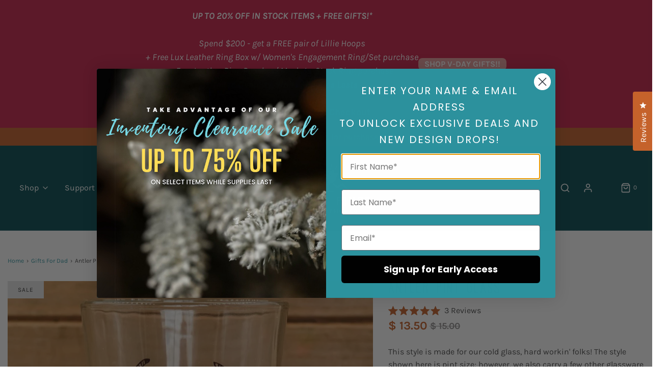

--- FILE ---
content_type: text/html; charset=utf-8
request_url: https://antlerrings.com/collections/gifts-for-dad/products/antler-pint-glass-brand-new
body_size: 107452
content:















<!doctype html>
<!--[if lt IE 7 ]> <html class="no-js ie ie6" lang="en"> <![endif]-->
<!--[if IE 7 ]> <html class="no-js ie ie7" lang="en"> <![endif]-->
<!--[if IE 8 ]> <html class="no-js ie ie8" lang="en"> <![endif]-->
<!-- [if (gte IE 9)|!(IE)]><! -->
<html
  class="no-js"
  lang="en"
  data-headings-size="normal"
>
  <!-- <![endif] -->
  <meta name="google-site-verification" content="ds2qWGo8eKUSE16VC45kwQoJbY95Tp1wy0mE9J9lSJQ">

  <script type="text/javascript">
    (function(c,l,a,r,i,t,y){
        c[a]=c[a]||function(){(c[a].q=c[a].q||[]).push(arguments)};
        t=l.createElement(r);t.async=1;t.src="https://www.clarity.ms/tag/"+i;
        y=l.getElementsByTagName(r)[0];y.parentNode.insertBefore(t,y);
    })(window, document, "clarity", "script", "kgr4p71y5n");
  </script>

  <head>
<meta name="google-site-verification" content="t9dx2T8KFsHuyw0pYo55gfxRsjSBMiRZQpPES1usQ58" />
    <script
      src="//d1liekpayvooaz.cloudfront.net/apps/customizery/customizery.js?shop=a-rings.myshopify.com"
    ></script>

    <meta charset="utf-8">

    <!--[if lt IE 9]> <script src="//html5shim.googlecode.com/svn/trunk/html5.js"></script> <![endif]--><title>
      Antler Pint Glass
      
      
       &ndash; AntlerRings.com
    </title>

    <link rel="preconnect" href="https://cdn.shopify.com" crossorigin>

    <script type="text/javascript">
      document.documentElement.className = document.documentElement.className.replace('no-js', 'js');
    </script>

    
      <meta name="description" content="This style is made for our cold glass, hard workin&#39; folks! The style shown here is pint size; however, we also carry a few other glassware designs for our wine and whiskey lovers! ABOUT THIS PRODUCT Thick Base &amp;amp; Walls Durable Glass Material Size: Pint">
    

    
      <meta name="viewport" content="width=device-width, initial-scale=1">
    

    <!-- /snippets/social-meta-tags.liquid -->


<meta property="og:site_name" content="AntlerRings.com">
<meta property="og:url" content="https://antlerrings.com/products/antler-pint-glass-brand-new">
<meta property="og:title" content="Antler Pint Glass">
<meta property="og:type" content="product">
<meta property="og:description" content="This style is made for our cold glass, hard workin&#39; folks! The style shown here is pint size; however, we also carry a few other glassware designs for our wine and whiskey lovers! ABOUT THIS PRODUCT Thick Base &amp;amp; Walls Durable Glass Material Size: Pint">

  <meta property="og:price:amount" content="13.50">
  <meta property="og:price:currency" content="USD">

<meta property="og:image" content="http://antlerrings.com/cdn/shop/products/stagglass_mainimage_1200x1200.jpg?v=1759778171"><meta property="og:image" content="http://antlerrings.com/cdn/shop/products/glasses_secondaryimage_1200x1200.jpg?v=1637018971"><meta property="og:image" content="http://antlerrings.com/cdn/shop/products/nd909SRQ_1200x1200.jpg?v=1643297153">
<meta property="og:image:alt" content="Antler Pint Glass"><meta property="og:image:alt" content="Antler Pint Glass"><meta property="og:image:alt" content="Antler Pint Glass">
<meta property="og:image:secure_url" content="https://antlerrings.com/cdn/shop/products/stagglass_mainimage_1200x1200.jpg?v=1759778171"><meta property="og:image:secure_url" content="https://antlerrings.com/cdn/shop/products/glasses_secondaryimage_1200x1200.jpg?v=1637018971"><meta property="og:image:secure_url" content="https://antlerrings.com/cdn/shop/products/nd909SRQ_1200x1200.jpg?v=1643297153">


<meta name="twitter:card" content="summary_large_image">
<meta name="twitter:title" content="Antler Pint Glass">
<meta name="twitter:description" content="This style is made for our cold glass, hard workin&#39; folks! The style shown here is pint size; however, we also carry a few other glassware designs for our wine and whiskey lovers! ABOUT THIS PRODUCT Thick Base &amp;amp; Walls Durable Glass Material Size: Pint">


    <link rel="canonical" href="https://antlerrings.com/products/antler-pint-glass-brand-new">

    <!-- CSS -->
    <style>
/*============================================================================
  Typography
==============================================================================*/





@font-face {
  font-family: Karla;
  font-weight: 400;
  font-style: normal;
  font-display: swap;
  src: url("//antlerrings.com/cdn/fonts/karla/karla_n4.40497e07df527e6a50e58fb17ef1950c72f3e32c.woff2") format("woff2"),
       url("//antlerrings.com/cdn/fonts/karla/karla_n4.e9f6f9de321061073c6bfe03c28976ba8ce6ee18.woff") format("woff");
}

@font-face {
  font-family: Karla;
  font-weight: 400;
  font-style: normal;
  font-display: swap;
  src: url("//antlerrings.com/cdn/fonts/karla/karla_n4.40497e07df527e6a50e58fb17ef1950c72f3e32c.woff2") format("woff2"),
       url("//antlerrings.com/cdn/fonts/karla/karla_n4.e9f6f9de321061073c6bfe03c28976ba8ce6ee18.woff") format("woff");
}

@font-face {
  font-family: Karla;
  font-weight: 700;
  font-style: normal;
  font-display: swap;
  src: url("//antlerrings.com/cdn/fonts/karla/karla_n7.4358a847d4875593d69cfc3f8cc0b44c17b3ed03.woff2") format("woff2"),
       url("//antlerrings.com/cdn/fonts/karla/karla_n7.96e322f6d76ce794f25fa29e55d6997c3fb656b6.woff") format("woff");
}


  @font-face {
  font-family: Karla;
  font-weight: 700;
  font-style: normal;
  font-display: swap;
  src: url("//antlerrings.com/cdn/fonts/karla/karla_n7.4358a847d4875593d69cfc3f8cc0b44c17b3ed03.woff2") format("woff2"),
       url("//antlerrings.com/cdn/fonts/karla/karla_n7.96e322f6d76ce794f25fa29e55d6997c3fb656b6.woff") format("woff");
}




  @font-face {
  font-family: Karla;
  font-weight: 400;
  font-style: italic;
  font-display: swap;
  src: url("//antlerrings.com/cdn/fonts/karla/karla_i4.2086039c16bcc3a78a72a2f7b471e3c4a7f873a6.woff2") format("woff2"),
       url("//antlerrings.com/cdn/fonts/karla/karla_i4.7b9f59841a5960c16fa2a897a0716c8ebb183221.woff") format("woff");
}




  @font-face {
  font-family: Karla;
  font-weight: 700;
  font-style: italic;
  font-display: swap;
  src: url("//antlerrings.com/cdn/fonts/karla/karla_i7.fe031cd65d6e02906286add4f6dda06afc2615f0.woff2") format("woff2"),
       url("//antlerrings.com/cdn/fonts/karla/karla_i7.816d4949fa7f7d79314595d7003eda5b44e959e3.woff") format("woff");
}



/*============================================================================
  #General Variables
==============================================================================*/

:root {
  --page-background: #ffffff;

  --color-primary: #4b4b4b;
  --disabled-color-primary: rgba(75, 75, 75, 0.5);
  --color-primary-opacity-05: rgba(75, 75, 75, 0.05);
  --link-color: #2c929e;
  --active-link-color: #2c929e;

  --button-background-color: #c5622b;
  --button-background-hover-color: #074c53;
  --button-background-hover-color-lighten: #09626b;
  --button-text-color: #ffffff;
  --button-border-color: rgba(255, 255, 255, 0.1);

  --sale-color: #E3E3E3;
  --sale-text-color: #333333;
  --sale-color-faint: rgba(227, 227, 227, 0.1);
  --sold-out-color: #656565;
  --sold-out-text-color: #ffffff;

  --header-background: #074c53;
  --header-text: #ffffff;
  --header-text-opacity-80: rgba(255, 255, 255, 0.8);
  --header-border-color: rgba(255, 255, 255, 0.1);
  --header-border-color-dark: rgba(255, 255, 255, 0.15);
  --header-hover-background-color: rgba(255, 255, 255, 0.1);
  --header-overlay-text: #ffffff;

  --sticky-header-background: #074c53;
  --sticky-header-text: #ffffff;
  --sticky-header-border: rgba(255, 255, 255, 0.1);

  --mobile-menu-text: #ffffff;
  --mobile-menu-background: #074c53;
  --mobile-menu-border-color: rgba(255, 255, 255, 0.5);

  --footer-background: #074c53;
  --footer-text: #ffffff;
  --footer-hover-background-color: rgba(255, 255, 255, 0.1);


  --pop-up-text: #ffffff;
  --pop-up-background: #074c53;

  --secondary-color: rgba(0, 0, 0, 1) !default;
  --select-padding: 5px;
  --select-radius: 2px !default;

  --border-color: rgba(75, 75, 75, 0.5);
  --border-search: rgba(255, 255, 255, 0.1);
  --border-color-subtle: rgba(75, 75, 75, 0.1);
  --border-color-subtle-darken: #3e3e3e;

  --color-scheme-light-background: #F3F3F3;
  --color-scheme-light-background-hover: rgba(243, 243, 243, 0.1);
  --color-scheme-light-text: #4b4b4b;
  --color-scheme-light-text-hover: rgba(75, 75, 75, 0.7);
  --color-scheme-light-input-hover: rgba(75, 75, 75, 0.1);
  --color-scheme-light-link: #4b4b4b;
  --color-scheme-light-link-active: #074c53;

  --color-scheme-accent-background: #074c53;
  --color-scheme-accent-background-hover: rgba(7, 76, 83, 0.1);
  --color-scheme-accent-text: #ffffff;
  --color-scheme-accent-text-hover: rgba(255, 255, 255, 0.7);
  --color-scheme-accent-input-hover: rgba(255, 255, 255, 0.1);
  --color-scheme-accent-link: #cce1da;
  --color-scheme-accent-link-active: #a7dfcc;

  --color-scheme-dark-background: #4a2517;
  --color-scheme-dark-background-hover: rgba(74, 37, 23, 0.1);
  --color-scheme-dark-text: #F3F3F3;
  --color-scheme-dark-text-hover: rgba(243, 243, 243, 0.7);
  --color-scheme-dark-input-hover: rgba(243, 243, 243, 0.1);
  --color-scheme-dark-link: #cce1da;
  --color-scheme-dark-link-active: #cce1da;

  --header-font-stack: Karla, sans-serif;
  --header-font-weight: 400;
  --header-font-style: normal;
  --header-font-transform: uppercase;

  
  --header-letter-spacing: 2px;
  

  --body-font-stack: Karla, sans-serif;
  --body-font-weight: 400;
  --body-font-style: normal;
  --body-font-size-int: 16;
  --body-font-size: 16px;

  
    --body-small-font-size-int: 12;
    --body-small-font-size: 12px;
  

  --subheading-font-stack: Karla, sans-serif;
  --subheading-font-weight: 700;
  --subheading-font-style: normal;
  --subheading-font-transform: uppercase;
  --subheading-case: uppercase;

  
  --heading-base: 34;
  --subheading-base: 14;
  --subheading-2-font-size: 16px;
  --subheading-2-line-height: 20px;
  --product-titles: 24px;
  --subpage-header: 24;
  --subpage-header-px: 24px;
  --subpage-header-line-height: 34px;
  --heading-font-size: 34px;
  --heading-line-height: 44px;
  --subheading-font-size: 14px;
  --subheading-line-height: 18px;
  

  --color-image-overlay: #333333;
  --color-image-overlay-text: #ffffff;
  --image-overlay-opacity: calc(50 / 100);

  --flexslider-icon-eot: //antlerrings.com/cdn/shop/t/342/assets/flexslider-icon.eot?v=70838442330258149421743182900;
  --flexslider-icon-eot-ie: //antlerrings.com/cdn/shop/t/342/assets/flexslider-icon.eot%23iefix?v=79305;
  --flexslider-icon-woff: //antlerrings.com/cdn/shop/t/342/assets/flexslider-icon.eot?v=70838442330258149421743182900;
  --flexslider-icon-ttf: //antlerrings.com/cdn/shop/t/342/assets/flexslider-icon.eot?v=70838442330258149421743182900;
  --flexslider-icon-svg: //antlerrings.com/cdn/shop/t/342/assets/flexslider-icon.eot?v=70838442330258149421743182900;

  --delete-button-png: //antlerrings.com/cdn/shop/t/342/assets/delete.png?v=79305;
  --loader-svg: //antlerrings.com/cdn/shop/t/342/assets/loader.svg?v=119822953187440061741743182900;

  
  --mobile-menu-link-transform: none;
  --mobile-menu-link-letter-spacing: 0;
  

  
  --buttons-transform: uppercase;
  --buttons-letter-spacing: 2px;
  

  
    --button-font-family: var(--subheading-font-stack);
    --button-font-weight: var(--subheading-font-weight);
    --button-font-style: var(--subheading-font-style);
    --button-font-size: var(--subheading-font-size);
  

  
    --button-font-size-int: var(--body-font-size-int);
  

  
    --subheading-letter-spacing: 1px;
  

  
    --nav-font-family: var(--body-font-stack);
    --nav-font-weight: var(--body-font-weight);
    --nav-font-style: var(--body-font-style);
  

  
    --nav-text-transform: none;
    --nav-letter-spacing: 0;
  

  
    --nav-font-size-int: var(--body-font-size-int);
  

  --page-width: 1600px;
  --page-width-with-padding: 1630px;
  --narrow-width-with-padding: 730px;
  --column-gap-width: 30px;
  --column-gap-width-half: 15.0px;

  --password-text-color: #000000;
  --password-error-background: #feebeb;
  --password-error-text: #7e1412;
  --password-login-background: #111111;
  --password-login-text: #b8b8b8;
  --password-btn-text: #ffffff;
  --password-btn-background: #000000;
  --password-btn-background-success: #4caf50;
  --success-color: #28a745;
  --error-color: #DC3545;
  --warning-color: #EB9247;

  /* Shop Pay Installments variables */
  --color-body: #ffffff;
  --color-bg: #ffffff;
}
</style>


    
      <link rel="preload" href="//antlerrings.com/cdn/shop/t/342/assets/theme-product.min.css?v=57365193731282024581760996081" as="style">
      <link href="//antlerrings.com/cdn/shop/t/342/assets/theme-product.min.css?v=57365193731282024581760996081" rel="stylesheet" type="text/css" media="all" />
    

    <link href="//antlerrings.com/cdn/shop/t/342/assets/custom.css?v=34468879974868494721768234630" rel="stylesheet" type="text/css" media="all" />

    

    

    
      <link rel="shortcut icon" href="//antlerrings.com/cdn/shop/files/favicon2_32x32.png?v=1632256108" type="image/png">
    

    <link rel="sitemap" type="application/xml" title="Sitemap" href="/sitemap.xml"><script>!function(){window.ZipifyPages=window.ZipifyPages||{},window.ZipifyPages.analytics={},window.ZipifyPages.currency="USD",window.ZipifyPages.shopDomain="a-rings.myshopify.com",window.ZipifyPages.moneyFormat="$ {{amount}} USD",window.ZipifyPages.shopifyOptionsSelector=true,window.ZipifyPages.unitPriceEnabled=true,window.ZipifyPages.alternativeAnalyticsLoading=true,window.ZipifyPages.integrations="oneclickupsell,shoppaywidget".split(","),window.ZipifyPages.crmUrl="https://crms.zipify.com",window.ZipifyPages.isPagesEntity=false,window.ZipifyPages.translations={soldOut:"Sold Out",unavailable:"Unavailable"},window.ZipifyPages.routes={root:"\/",cart:{index:"\/cart",add:"\/cart\/add",change:"\/cart\/change",clear:"\/cart\/clear",update:"\/cart\/update"}};window.ZipifyPages.eventsSubscriptions=[],window.ZipifyPages.on=function(i,a){window.ZipifyPages.eventsSubscriptions.push([i,a])}}();</script><script>(() => {
(()=>{class g{constructor(t={}){this.defaultConfig={sectionIds:[],rootMargin:"0px",onSectionViewed:()=>{},onSectionInteracted:()=>{},minViewTime:500,minVisiblePercentage:30,interactiveSelector:'a, button, input, select, textarea, [role="button"], [tabindex]:not([tabindex="-1"])'},this.config={...this.defaultConfig,...t},this.viewedSections=new Set,this.observer=null,this.viewTimers=new Map,this.init()}init(){document.readyState==="loading"?document.addEventListener("DOMContentLoaded",this.setup.bind(this)):this.setup()}setup(){this.setupObserver(),this.setupGlobalClickTracking()}setupObserver(){const t={root:null,rootMargin:this.config.rootMargin,threshold:[0,.1,.2,.3,.4,.5,.6,.7,.8,.9,1]};this.observer=new IntersectionObserver(e=>{e.forEach(i=>{this.calculateVisibility(i)?this.handleSectionVisible(i.target):this.handleSectionHidden(i.target)})},t),this.config.sectionIds.forEach(e=>{const i=document.getElementById(e);i&&this.observer.observe(i)})}calculateVisibility(t){const e=window.innerHeight,i=window.innerWidth,n=e*i,o=t.boundingClientRect,s=Math.max(0,o.top),c=Math.min(e,o.bottom),d=Math.max(0,o.left),a=Math.min(i,o.right),r=Math.max(0,c-s),l=Math.max(0,a-d)*r,m=n>0?l/n*100:0,h=o.width*o.height,p=h>0?l/h*100:0,S=m>=this.config.minVisiblePercentage,b=p>=80;return S||b}isSectionViewed(t){return this.viewedSections.has(Number(t))}setupGlobalClickTracking(){document.addEventListener("click",t=>{const e=this.findParentTrackedSection(t.target);if(e){const i=this.findInteractiveElement(t.target,e.el);i&&(this.isSectionViewed(e.id)||this.trackSectionView(e.id),this.trackSectionInteract(e.id,i,t))}})}findParentTrackedSection(t){let e=t;for(;e&&e!==document.body;){const i=e.id||e.dataset.zpSectionId,n=i?parseInt(i,10):null;if(n&&!isNaN(n)&&this.config.sectionIds.includes(n))return{el:e,id:n};e=e.parentElement}return null}findInteractiveElement(t,e){let i=t;for(;i&&i!==e;){if(i.matches(this.config.interactiveSelector))return i;i=i.parentElement}return null}trackSectionView(t){this.viewedSections.add(Number(t)),this.config.onSectionViewed(t)}trackSectionInteract(t,e,i){this.config.onSectionInteracted(t,e,i)}handleSectionVisible(t){const e=t.id,i=setTimeout(()=>{this.isSectionViewed(e)||this.trackSectionView(e)},this.config.minViewTime);this.viewTimers.set(e,i)}handleSectionHidden(t){const e=t.id;this.viewTimers.has(e)&&(clearTimeout(this.viewTimers.get(e)),this.viewTimers.delete(e))}addSection(t){if(!this.config.sectionIds.includes(t)){this.config.sectionIds.push(t);const e=document.getElementById(t);e&&this.observer&&this.observer.observe(e)}}}class f{constructor(){this.sectionTracker=new g({onSectionViewed:this.onSectionViewed.bind(this),onSectionInteracted:this.onSectionInteracted.bind(this)}),this.runningSplitTests=[]}getCookie(t){const e=document.cookie.match(new RegExp(`(?:^|; )${t}=([^;]*)`));return e?decodeURIComponent(e[1]):null}setCookie(t,e){let i=`${t}=${encodeURIComponent(e)}; path=/; SameSite=Lax`;location.protocol==="https:"&&(i+="; Secure");const n=new Date;n.setTime(n.getTime()+365*24*60*60*1e3),i+=`; expires=${n.toUTCString()}`,document.cookie=i}pickByWeight(t){const e=Object.entries(t).map(([o,s])=>[Number(o),s]),i=e.reduce((o,[,s])=>o+s,0);let n=Math.random()*i;for(const[o,s]of e){if(n<s)return o;n-=s}return e[e.length-1][0]}render(t){const e=t.blocks,i=t.test,n=i.id,o=`zpSectionSplitTest${n}`;let s=Number(this.getCookie(o));e.some(r=>r.id===s)||(s=this.pickByWeight(i.distribution),this.setCookie(o,s));const c=e.find(r=>r.id===s),d=`sectionSplitTest${c.id}`,a=document.querySelector(`template[data-id="${d}"]`);if(!a){console.error(`Template for split test ${c.id} not found`);return}document.currentScript.parentNode.insertBefore(a.content.cloneNode(!0),document.currentScript),this.runningSplitTests.push({id:n,block:c,templateId:d}),this.initTrackingForSection(c.id)}findSplitTestForSection(t){return this.runningSplitTests.find(e=>e.block.id===Number(t))}initTrackingForSection(t){this.sectionTracker.addSection(t)}onSectionViewed(t){this.trackEvent({sectionId:t,event:"zp_section_viewed"})}onSectionInteracted(t){this.trackEvent({sectionId:t,event:"zp_section_clicked"})}trackEvent({event:t,sectionId:e,payload:i={}}){const n=this.findSplitTestForSection(e);n&&window.Shopify.analytics.publish(t,{...i,sectionId:e,splitTestHash:n.id})}}window.ZipifyPages??={};window.ZipifyPages.SectionSplitTest=new f;})();

})()</script>
  <script>window.performance && window.performance.mark && window.performance.mark('shopify.content_for_header.start');</script><meta id="shopify-digital-wallet" name="shopify-digital-wallet" content="/7154993/digital_wallets/dialog">
<meta name="shopify-checkout-api-token" content="3b8a2c63f7969ede78aaa986b48ec511">
<meta id="in-context-paypal-metadata" data-shop-id="7154993" data-venmo-supported="false" data-environment="production" data-locale="en_US" data-paypal-v4="true" data-currency="USD">
<link rel="alternate" type="application/json+oembed" href="https://antlerrings.com/products/antler-pint-glass-brand-new.oembed">
<script async="async" src="/checkouts/internal/preloads.js?locale=en-US"></script>
<link rel="preconnect" href="https://shop.app" crossorigin="anonymous">
<script async="async" src="https://shop.app/checkouts/internal/preloads.js?locale=en-US&shop_id=7154993" crossorigin="anonymous"></script>
<script id="shopify-features" type="application/json">{"accessToken":"3b8a2c63f7969ede78aaa986b48ec511","betas":["rich-media-storefront-analytics"],"domain":"antlerrings.com","predictiveSearch":true,"shopId":7154993,"locale":"en"}</script>
<script>var Shopify = Shopify || {};
Shopify.shop = "a-rings.myshopify.com";
Shopify.locale = "en";
Shopify.currency = {"active":"USD","rate":"1.0"};
Shopify.country = "US";
Shopify.theme = {"name":"[NVD NEW] Updated copy of Envy | Eight 11\/02","id":138859446360,"schema_name":"Envy","schema_version":"32.1.0","theme_store_id":411,"role":"main"};
Shopify.theme.handle = "null";
Shopify.theme.style = {"id":null,"handle":null};
Shopify.cdnHost = "antlerrings.com/cdn";
Shopify.routes = Shopify.routes || {};
Shopify.routes.root = "/";</script>
<script type="module">!function(o){(o.Shopify=o.Shopify||{}).modules=!0}(window);</script>
<script>!function(o){function n(){var o=[];function n(){o.push(Array.prototype.slice.apply(arguments))}return n.q=o,n}var t=o.Shopify=o.Shopify||{};t.loadFeatures=n(),t.autoloadFeatures=n()}(window);</script>
<script>
  window.ShopifyPay = window.ShopifyPay || {};
  window.ShopifyPay.apiHost = "shop.app\/pay";
  window.ShopifyPay.redirectState = null;
</script>
<script id="shop-js-analytics" type="application/json">{"pageType":"product"}</script>
<script defer="defer" async type="module" src="//antlerrings.com/cdn/shopifycloud/shop-js/modules/v2/client.init-shop-cart-sync_BN7fPSNr.en.esm.js"></script>
<script defer="defer" async type="module" src="//antlerrings.com/cdn/shopifycloud/shop-js/modules/v2/chunk.common_Cbph3Kss.esm.js"></script>
<script defer="defer" async type="module" src="//antlerrings.com/cdn/shopifycloud/shop-js/modules/v2/chunk.modal_DKumMAJ1.esm.js"></script>
<script type="module">
  await import("//antlerrings.com/cdn/shopifycloud/shop-js/modules/v2/client.init-shop-cart-sync_BN7fPSNr.en.esm.js");
await import("//antlerrings.com/cdn/shopifycloud/shop-js/modules/v2/chunk.common_Cbph3Kss.esm.js");
await import("//antlerrings.com/cdn/shopifycloud/shop-js/modules/v2/chunk.modal_DKumMAJ1.esm.js");

  window.Shopify.SignInWithShop?.initShopCartSync?.({"fedCMEnabled":true,"windoidEnabled":true});

</script>
<script>
  window.Shopify = window.Shopify || {};
  if (!window.Shopify.featureAssets) window.Shopify.featureAssets = {};
  window.Shopify.featureAssets['shop-js'] = {"shop-cart-sync":["modules/v2/client.shop-cart-sync_CJVUk8Jm.en.esm.js","modules/v2/chunk.common_Cbph3Kss.esm.js","modules/v2/chunk.modal_DKumMAJ1.esm.js"],"init-fed-cm":["modules/v2/client.init-fed-cm_7Fvt41F4.en.esm.js","modules/v2/chunk.common_Cbph3Kss.esm.js","modules/v2/chunk.modal_DKumMAJ1.esm.js"],"init-shop-email-lookup-coordinator":["modules/v2/client.init-shop-email-lookup-coordinator_Cc088_bR.en.esm.js","modules/v2/chunk.common_Cbph3Kss.esm.js","modules/v2/chunk.modal_DKumMAJ1.esm.js"],"init-windoid":["modules/v2/client.init-windoid_hPopwJRj.en.esm.js","modules/v2/chunk.common_Cbph3Kss.esm.js","modules/v2/chunk.modal_DKumMAJ1.esm.js"],"shop-button":["modules/v2/client.shop-button_B0jaPSNF.en.esm.js","modules/v2/chunk.common_Cbph3Kss.esm.js","modules/v2/chunk.modal_DKumMAJ1.esm.js"],"shop-cash-offers":["modules/v2/client.shop-cash-offers_DPIskqss.en.esm.js","modules/v2/chunk.common_Cbph3Kss.esm.js","modules/v2/chunk.modal_DKumMAJ1.esm.js"],"shop-toast-manager":["modules/v2/client.shop-toast-manager_CK7RT69O.en.esm.js","modules/v2/chunk.common_Cbph3Kss.esm.js","modules/v2/chunk.modal_DKumMAJ1.esm.js"],"init-shop-cart-sync":["modules/v2/client.init-shop-cart-sync_BN7fPSNr.en.esm.js","modules/v2/chunk.common_Cbph3Kss.esm.js","modules/v2/chunk.modal_DKumMAJ1.esm.js"],"init-customer-accounts-sign-up":["modules/v2/client.init-customer-accounts-sign-up_CfPf4CXf.en.esm.js","modules/v2/client.shop-login-button_DeIztwXF.en.esm.js","modules/v2/chunk.common_Cbph3Kss.esm.js","modules/v2/chunk.modal_DKumMAJ1.esm.js"],"pay-button":["modules/v2/client.pay-button_CgIwFSYN.en.esm.js","modules/v2/chunk.common_Cbph3Kss.esm.js","modules/v2/chunk.modal_DKumMAJ1.esm.js"],"init-customer-accounts":["modules/v2/client.init-customer-accounts_DQ3x16JI.en.esm.js","modules/v2/client.shop-login-button_DeIztwXF.en.esm.js","modules/v2/chunk.common_Cbph3Kss.esm.js","modules/v2/chunk.modal_DKumMAJ1.esm.js"],"avatar":["modules/v2/client.avatar_BTnouDA3.en.esm.js"],"init-shop-for-new-customer-accounts":["modules/v2/client.init-shop-for-new-customer-accounts_CsZy_esa.en.esm.js","modules/v2/client.shop-login-button_DeIztwXF.en.esm.js","modules/v2/chunk.common_Cbph3Kss.esm.js","modules/v2/chunk.modal_DKumMAJ1.esm.js"],"shop-follow-button":["modules/v2/client.shop-follow-button_BRMJjgGd.en.esm.js","modules/v2/chunk.common_Cbph3Kss.esm.js","modules/v2/chunk.modal_DKumMAJ1.esm.js"],"checkout-modal":["modules/v2/client.checkout-modal_B9Drz_yf.en.esm.js","modules/v2/chunk.common_Cbph3Kss.esm.js","modules/v2/chunk.modal_DKumMAJ1.esm.js"],"shop-login-button":["modules/v2/client.shop-login-button_DeIztwXF.en.esm.js","modules/v2/chunk.common_Cbph3Kss.esm.js","modules/v2/chunk.modal_DKumMAJ1.esm.js"],"lead-capture":["modules/v2/client.lead-capture_DXYzFM3R.en.esm.js","modules/v2/chunk.common_Cbph3Kss.esm.js","modules/v2/chunk.modal_DKumMAJ1.esm.js"],"shop-login":["modules/v2/client.shop-login_CA5pJqmO.en.esm.js","modules/v2/chunk.common_Cbph3Kss.esm.js","modules/v2/chunk.modal_DKumMAJ1.esm.js"],"payment-terms":["modules/v2/client.payment-terms_BxzfvcZJ.en.esm.js","modules/v2/chunk.common_Cbph3Kss.esm.js","modules/v2/chunk.modal_DKumMAJ1.esm.js"]};
</script>
<script>(function() {
  var isLoaded = false;
  function asyncLoad() {
    if (isLoaded) return;
    isLoaded = true;
    var urls = ["\/\/d1liekpayvooaz.cloudfront.net\/apps\/customizery\/customizery.js?shop=a-rings.myshopify.com","https:\/\/gdprcdn.b-cdn.net\/js\/gdpr_cookie_consent.min.js?shop=a-rings.myshopify.com","https:\/\/intg.snapchat.com\/shopify\/shopify-scevent-init.js?id=d0733bc8-7336-445e-ac84-d31aa95a0db3\u0026shop=a-rings.myshopify.com","https:\/\/widget.gotolstoy.com\/widget\/widget.js?app-key=245be4d9-fc8d-41e1-9bdb-391c29f1c064\u0026shop=a-rings.myshopify.com","https:\/\/id-shop.govx.com\/app\/a-rings.myshopify.com\/govx.js?shop=a-rings.myshopify.com","https:\/\/static.shareasale.com\/json\/shopify\/shareasale-tracking.js?sasmid=145902\u0026ssmtid=19038\u0026shop=a-rings.myshopify.com","https:\/\/cdn.nfcube.com\/instafeed-c4a6a371423c0aad87f8e06c4d847461.js?shop=a-rings.myshopify.com","https:\/\/config.gorgias.chat\/bundle-loader\/01GYCCXA4T2CV8ZK365KJPAEPS?source=shopify1click\u0026shop=a-rings.myshopify.com","https:\/\/cdn.attn.tv\/antlerrings\/dtag.js?shop=a-rings.myshopify.com","https:\/\/d5zu2f4xvqanl.cloudfront.net\/42\/fe\/loader_2.js?shop=a-rings.myshopify.com","https:\/\/cdn.hextom.com\/js\/eventpromotionbar.js?shop=a-rings.myshopify.com","https:\/\/cdn.hextom.com\/js\/ultimatesalesboost.js?shop=a-rings.myshopify.com","https:\/\/na.shgcdn3.com\/pixel-collector.js?shop=a-rings.myshopify.com","\/\/cdn.shopify.com\/proxy\/84863f820b4d0865ecc1da79b4f57d0ee4e9e921ccc3cad1367ddf83d76068b2\/api.goaffpro.com\/loader.js?shop=a-rings.myshopify.com\u0026sp-cache-control=cHVibGljLCBtYXgtYWdlPTkwMA","https:\/\/public.9gtb.com\/loader.js?g_cvt_id=2bfc20bf-b441-4d7e-990c-26bbb3581570\u0026shop=a-rings.myshopify.com"];
    for (var i = 0; i < urls.length; i++) {
      var s = document.createElement('script');
      s.type = 'text/javascript';
      s.async = true;
      s.src = urls[i];
      var x = document.getElementsByTagName('script')[0];
      x.parentNode.insertBefore(s, x);
    }
  };
  if(window.attachEvent) {
    window.attachEvent('onload', asyncLoad);
  } else {
    window.addEventListener('load', asyncLoad, false);
  }
})();</script>
<script id="__st">var __st={"a":7154993,"offset":-21600,"reqid":"64b3335d-4bf4-4d0f-b94d-6e8fa68a50ab-1770126789","pageurl":"antlerrings.com\/collections\/gifts-for-dad\/products\/antler-pint-glass-brand-new","u":"64e398a4d16b","p":"product","rtyp":"product","rid":6727749566552};</script>
<script>window.ShopifyPaypalV4VisibilityTracking = true;</script>
<script id="captcha-bootstrap">!function(){'use strict';const t='contact',e='account',n='new_comment',o=[[t,t],['blogs',n],['comments',n],[t,'customer']],c=[[e,'customer_login'],[e,'guest_login'],[e,'recover_customer_password'],[e,'create_customer']],r=t=>t.map((([t,e])=>`form[action*='/${t}']:not([data-nocaptcha='true']) input[name='form_type'][value='${e}']`)).join(','),a=t=>()=>t?[...document.querySelectorAll(t)].map((t=>t.form)):[];function s(){const t=[...o],e=r(t);return a(e)}const i='password',u='form_key',d=['recaptcha-v3-token','g-recaptcha-response','h-captcha-response',i],f=()=>{try{return window.sessionStorage}catch{return}},m='__shopify_v',_=t=>t.elements[u];function p(t,e,n=!1){try{const o=window.sessionStorage,c=JSON.parse(o.getItem(e)),{data:r}=function(t){const{data:e,action:n}=t;return t[m]||n?{data:e,action:n}:{data:t,action:n}}(c);for(const[e,n]of Object.entries(r))t.elements[e]&&(t.elements[e].value=n);n&&o.removeItem(e)}catch(o){console.error('form repopulation failed',{error:o})}}const l='form_type',E='cptcha';function T(t){t.dataset[E]=!0}const w=window,h=w.document,L='Shopify',v='ce_forms',y='captcha';let A=!1;((t,e)=>{const n=(g='f06e6c50-85a8-45c8-87d0-21a2b65856fe',I='https://cdn.shopify.com/shopifycloud/storefront-forms-hcaptcha/ce_storefront_forms_captcha_hcaptcha.v1.5.2.iife.js',D={infoText:'Protected by hCaptcha',privacyText:'Privacy',termsText:'Terms'},(t,e,n)=>{const o=w[L][v],c=o.bindForm;if(c)return c(t,g,e,D).then(n);var r;o.q.push([[t,g,e,D],n]),r=I,A||(h.body.append(Object.assign(h.createElement('script'),{id:'captcha-provider',async:!0,src:r})),A=!0)});var g,I,D;w[L]=w[L]||{},w[L][v]=w[L][v]||{},w[L][v].q=[],w[L][y]=w[L][y]||{},w[L][y].protect=function(t,e){n(t,void 0,e),T(t)},Object.freeze(w[L][y]),function(t,e,n,w,h,L){const[v,y,A,g]=function(t,e,n){const i=e?o:[],u=t?c:[],d=[...i,...u],f=r(d),m=r(i),_=r(d.filter((([t,e])=>n.includes(e))));return[a(f),a(m),a(_),s()]}(w,h,L),I=t=>{const e=t.target;return e instanceof HTMLFormElement?e:e&&e.form},D=t=>v().includes(t);t.addEventListener('submit',(t=>{const e=I(t);if(!e)return;const n=D(e)&&!e.dataset.hcaptchaBound&&!e.dataset.recaptchaBound,o=_(e),c=g().includes(e)&&(!o||!o.value);(n||c)&&t.preventDefault(),c&&!n&&(function(t){try{if(!f())return;!function(t){const e=f();if(!e)return;const n=_(t);if(!n)return;const o=n.value;o&&e.removeItem(o)}(t);const e=Array.from(Array(32),(()=>Math.random().toString(36)[2])).join('');!function(t,e){_(t)||t.append(Object.assign(document.createElement('input'),{type:'hidden',name:u})),t.elements[u].value=e}(t,e),function(t,e){const n=f();if(!n)return;const o=[...t.querySelectorAll(`input[type='${i}']`)].map((({name:t})=>t)),c=[...d,...o],r={};for(const[a,s]of new FormData(t).entries())c.includes(a)||(r[a]=s);n.setItem(e,JSON.stringify({[m]:1,action:t.action,data:r}))}(t,e)}catch(e){console.error('failed to persist form',e)}}(e),e.submit())}));const S=(t,e)=>{t&&!t.dataset[E]&&(n(t,e.some((e=>e===t))),T(t))};for(const o of['focusin','change'])t.addEventListener(o,(t=>{const e=I(t);D(e)&&S(e,y())}));const B=e.get('form_key'),M=e.get(l),P=B&&M;t.addEventListener('DOMContentLoaded',(()=>{const t=y();if(P)for(const e of t)e.elements[l].value===M&&p(e,B);[...new Set([...A(),...v().filter((t=>'true'===t.dataset.shopifyCaptcha))])].forEach((e=>S(e,t)))}))}(h,new URLSearchParams(w.location.search),n,t,e,['guest_login'])})(!0,!0)}();</script>
<script integrity="sha256-4kQ18oKyAcykRKYeNunJcIwy7WH5gtpwJnB7kiuLZ1E=" data-source-attribution="shopify.loadfeatures" defer="defer" src="//antlerrings.com/cdn/shopifycloud/storefront/assets/storefront/load_feature-a0a9edcb.js" crossorigin="anonymous"></script>
<script crossorigin="anonymous" defer="defer" src="//antlerrings.com/cdn/shopifycloud/storefront/assets/shopify_pay/storefront-65b4c6d7.js?v=20250812"></script>
<script data-source-attribution="shopify.dynamic_checkout.dynamic.init">var Shopify=Shopify||{};Shopify.PaymentButton=Shopify.PaymentButton||{isStorefrontPortableWallets:!0,init:function(){window.Shopify.PaymentButton.init=function(){};var t=document.createElement("script");t.src="https://antlerrings.com/cdn/shopifycloud/portable-wallets/latest/portable-wallets.en.js",t.type="module",document.head.appendChild(t)}};
</script>
<script data-source-attribution="shopify.dynamic_checkout.buyer_consent">
  function portableWalletsHideBuyerConsent(e){var t=document.getElementById("shopify-buyer-consent"),n=document.getElementById("shopify-subscription-policy-button");t&&n&&(t.classList.add("hidden"),t.setAttribute("aria-hidden","true"),n.removeEventListener("click",e))}function portableWalletsShowBuyerConsent(e){var t=document.getElementById("shopify-buyer-consent"),n=document.getElementById("shopify-subscription-policy-button");t&&n&&(t.classList.remove("hidden"),t.removeAttribute("aria-hidden"),n.addEventListener("click",e))}window.Shopify?.PaymentButton&&(window.Shopify.PaymentButton.hideBuyerConsent=portableWalletsHideBuyerConsent,window.Shopify.PaymentButton.showBuyerConsent=portableWalletsShowBuyerConsent);
</script>
<script>
  function portableWalletsCleanup(e){e&&e.src&&console.error("Failed to load portable wallets script "+e.src);var t=document.querySelectorAll("shopify-accelerated-checkout .shopify-payment-button__skeleton, shopify-accelerated-checkout-cart .wallet-cart-button__skeleton"),e=document.getElementById("shopify-buyer-consent");for(let e=0;e<t.length;e++)t[e].remove();e&&e.remove()}function portableWalletsNotLoadedAsModule(e){e instanceof ErrorEvent&&"string"==typeof e.message&&e.message.includes("import.meta")&&"string"==typeof e.filename&&e.filename.includes("portable-wallets")&&(window.removeEventListener("error",portableWalletsNotLoadedAsModule),window.Shopify.PaymentButton.failedToLoad=e,"loading"===document.readyState?document.addEventListener("DOMContentLoaded",window.Shopify.PaymentButton.init):window.Shopify.PaymentButton.init())}window.addEventListener("error",portableWalletsNotLoadedAsModule);
</script>

<script type="module" src="https://antlerrings.com/cdn/shopifycloud/portable-wallets/latest/portable-wallets.en.js" onError="portableWalletsCleanup(this)" crossorigin="anonymous"></script>
<script nomodule>
  document.addEventListener("DOMContentLoaded", portableWalletsCleanup);
</script>

<link id="shopify-accelerated-checkout-styles" rel="stylesheet" media="screen" href="https://antlerrings.com/cdn/shopifycloud/portable-wallets/latest/accelerated-checkout-backwards-compat.css" crossorigin="anonymous">
<style id="shopify-accelerated-checkout-cart">
        #shopify-buyer-consent {
  margin-top: 1em;
  display: inline-block;
  width: 100%;
}

#shopify-buyer-consent.hidden {
  display: none;
}

#shopify-subscription-policy-button {
  background: none;
  border: none;
  padding: 0;
  text-decoration: underline;
  font-size: inherit;
  cursor: pointer;
}

#shopify-subscription-policy-button::before {
  box-shadow: none;
}

      </style>

<script>window.performance && window.performance.mark && window.performance.mark('shopify.content_for_header.end');</script>
  





  <script type="text/javascript">
    
      window.__shgMoneyFormat = window.__shgMoneyFormat || {"AED":{"currency":"AED","currency_symbol":"د.إ","currency_symbol_location":"left","decimal_places":2,"decimal_separator":".","thousands_separator":","},"ALL":{"currency":"ALL","currency_symbol":"L","currency_symbol_location":"left","decimal_places":2,"decimal_separator":".","thousands_separator":","},"AMD":{"currency":"AMD","currency_symbol":"դր.","currency_symbol_location":"left","decimal_places":2,"decimal_separator":".","thousands_separator":","},"ANG":{"currency":"ANG","currency_symbol":"ƒ","currency_symbol_location":"left","decimal_places":2,"decimal_separator":".","thousands_separator":","},"AUD":{"currency":"AUD","currency_symbol":"$","currency_symbol_location":"left","decimal_places":2,"decimal_separator":".","thousands_separator":","},"AWG":{"currency":"AWG","currency_symbol":"ƒ","currency_symbol_location":"left","decimal_places":2,"decimal_separator":".","thousands_separator":","},"AZN":{"currency":"AZN","currency_symbol":"₼","currency_symbol_location":"left","decimal_places":2,"decimal_separator":".","thousands_separator":","},"BAM":{"currency":"BAM","currency_symbol":"КМ","currency_symbol_location":"left","decimal_places":2,"decimal_separator":".","thousands_separator":","},"BBD":{"currency":"BBD","currency_symbol":"$","currency_symbol_location":"left","decimal_places":2,"decimal_separator":".","thousands_separator":","},"BDT":{"currency":"BDT","currency_symbol":"৳","currency_symbol_location":"left","decimal_places":2,"decimal_separator":".","thousands_separator":","},"BND":{"currency":"BND","currency_symbol":"$","currency_symbol_location":"left","decimal_places":2,"decimal_separator":".","thousands_separator":","},"BOB":{"currency":"BOB","currency_symbol":"Bs.","currency_symbol_location":"left","decimal_places":2,"decimal_separator":".","thousands_separator":","},"BSD":{"currency":"BSD","currency_symbol":"$","currency_symbol_location":"left","decimal_places":2,"decimal_separator":".","thousands_separator":","},"BWP":{"currency":"BWP","currency_symbol":"P","currency_symbol_location":"left","decimal_places":2,"decimal_separator":".","thousands_separator":","},"BZD":{"currency":"BZD","currency_symbol":"$","currency_symbol_location":"left","decimal_places":2,"decimal_separator":".","thousands_separator":","},"CAD":{"currency":"CAD","currency_symbol":"$","currency_symbol_location":"left","decimal_places":2,"decimal_separator":".","thousands_separator":","},"CHF":{"currency":"CHF","currency_symbol":"CHF","currency_symbol_location":"left","decimal_places":2,"decimal_separator":".","thousands_separator":","},"CNY":{"currency":"CNY","currency_symbol":"¥","currency_symbol_location":"left","decimal_places":2,"decimal_separator":".","thousands_separator":","},"CRC":{"currency":"CRC","currency_symbol":"₡","currency_symbol_location":"left","decimal_places":2,"decimal_separator":".","thousands_separator":","},"CVE":{"currency":"CVE","currency_symbol":"$","currency_symbol_location":"left","decimal_places":2,"decimal_separator":".","thousands_separator":","},"CZK":{"currency":"CZK","currency_symbol":"Kč","currency_symbol_location":"left","decimal_places":2,"decimal_separator":".","thousands_separator":","},"DJF":{"currency":"DJF","currency_symbol":"Fdj","currency_symbol_location":"left","decimal_places":2,"decimal_separator":".","thousands_separator":","},"DKK":{"currency":"DKK","currency_symbol":"kr.","currency_symbol_location":"left","decimal_places":2,"decimal_separator":".","thousands_separator":","},"DOP":{"currency":"DOP","currency_symbol":"$","currency_symbol_location":"left","decimal_places":2,"decimal_separator":".","thousands_separator":","},"DZD":{"currency":"DZD","currency_symbol":"د.ج","currency_symbol_location":"left","decimal_places":2,"decimal_separator":".","thousands_separator":","},"EGP":{"currency":"EGP","currency_symbol":"ج.م","currency_symbol_location":"left","decimal_places":2,"decimal_separator":".","thousands_separator":","},"ETB":{"currency":"ETB","currency_symbol":"Br","currency_symbol_location":"left","decimal_places":2,"decimal_separator":".","thousands_separator":","},"EUR":{"currency":"EUR","currency_symbol":"€","currency_symbol_location":"left","decimal_places":2,"decimal_separator":".","thousands_separator":","},"FJD":{"currency":"FJD","currency_symbol":"$","currency_symbol_location":"left","decimal_places":2,"decimal_separator":".","thousands_separator":","},"FKP":{"currency":"FKP","currency_symbol":"£","currency_symbol_location":"left","decimal_places":2,"decimal_separator":".","thousands_separator":","},"GBP":{"currency":"GBP","currency_symbol":"£","currency_symbol_location":"left","decimal_places":2,"decimal_separator":".","thousands_separator":","},"GMD":{"currency":"GMD","currency_symbol":"D","currency_symbol_location":"left","decimal_places":2,"decimal_separator":".","thousands_separator":","},"GNF":{"currency":"GNF","currency_symbol":"Fr","currency_symbol_location":"left","decimal_places":2,"decimal_separator":".","thousands_separator":","},"GTQ":{"currency":"GTQ","currency_symbol":"Q","currency_symbol_location":"left","decimal_places":2,"decimal_separator":".","thousands_separator":","},"GYD":{"currency":"GYD","currency_symbol":"$","currency_symbol_location":"left","decimal_places":2,"decimal_separator":".","thousands_separator":","},"HKD":{"currency":"HKD","currency_symbol":"$","currency_symbol_location":"left","decimal_places":2,"decimal_separator":".","thousands_separator":","},"HNL":{"currency":"HNL","currency_symbol":"L","currency_symbol_location":"left","decimal_places":2,"decimal_separator":".","thousands_separator":","},"HUF":{"currency":"HUF","currency_symbol":"Ft","currency_symbol_location":"left","decimal_places":2,"decimal_separator":".","thousands_separator":","},"IDR":{"currency":"IDR","currency_symbol":"Rp","currency_symbol_location":"left","decimal_places":2,"decimal_separator":".","thousands_separator":","},"ILS":{"currency":"ILS","currency_symbol":"₪","currency_symbol_location":"left","decimal_places":2,"decimal_separator":".","thousands_separator":","},"INR":{"currency":"INR","currency_symbol":"₹","currency_symbol_location":"left","decimal_places":2,"decimal_separator":".","thousands_separator":","},"ISK":{"currency":"ISK","currency_symbol":"kr.","currency_symbol_location":"left","decimal_places":2,"decimal_separator":".","thousands_separator":","},"JMD":{"currency":"JMD","currency_symbol":"$","currency_symbol_location":"left","decimal_places":2,"decimal_separator":".","thousands_separator":","},"JPY":{"currency":"JPY","currency_symbol":"¥","currency_symbol_location":"left","decimal_places":2,"decimal_separator":".","thousands_separator":","},"KES":{"currency":"KES","currency_symbol":"KSh","currency_symbol_location":"left","decimal_places":2,"decimal_separator":".","thousands_separator":","},"KGS":{"currency":"KGS","currency_symbol":"som","currency_symbol_location":"left","decimal_places":2,"decimal_separator":".","thousands_separator":","},"KHR":{"currency":"KHR","currency_symbol":"៛","currency_symbol_location":"left","decimal_places":2,"decimal_separator":".","thousands_separator":","},"KMF":{"currency":"KMF","currency_symbol":"Fr","currency_symbol_location":"left","decimal_places":2,"decimal_separator":".","thousands_separator":","},"KRW":{"currency":"KRW","currency_symbol":"₩","currency_symbol_location":"left","decimal_places":2,"decimal_separator":".","thousands_separator":","},"KYD":{"currency":"KYD","currency_symbol":"$","currency_symbol_location":"left","decimal_places":2,"decimal_separator":".","thousands_separator":","},"KZT":{"currency":"KZT","currency_symbol":"₸","currency_symbol_location":"left","decimal_places":2,"decimal_separator":".","thousands_separator":","},"LAK":{"currency":"LAK","currency_symbol":"₭","currency_symbol_location":"left","decimal_places":2,"decimal_separator":".","thousands_separator":","},"LKR":{"currency":"LKR","currency_symbol":"₨","currency_symbol_location":"left","decimal_places":2,"decimal_separator":".","thousands_separator":","},"MAD":{"currency":"MAD","currency_symbol":"د.م.","currency_symbol_location":"left","decimal_places":2,"decimal_separator":".","thousands_separator":","},"MDL":{"currency":"MDL","currency_symbol":"L","currency_symbol_location":"left","decimal_places":2,"decimal_separator":".","thousands_separator":","},"MNT":{"currency":"MNT","currency_symbol":"₮","currency_symbol_location":"left","decimal_places":2,"decimal_separator":".","thousands_separator":","},"MOP":{"currency":"MOP","currency_symbol":"P","currency_symbol_location":"left","decimal_places":2,"decimal_separator":".","thousands_separator":","},"MUR":{"currency":"MUR","currency_symbol":"₨","currency_symbol_location":"left","decimal_places":2,"decimal_separator":".","thousands_separator":","},"MVR":{"currency":"MVR","currency_symbol":"MVR","currency_symbol_location":"left","decimal_places":2,"decimal_separator":".","thousands_separator":","},"MWK":{"currency":"MWK","currency_symbol":"MK","currency_symbol_location":"left","decimal_places":2,"decimal_separator":".","thousands_separator":","},"MYR":{"currency":"MYR","currency_symbol":"RM","currency_symbol_location":"left","decimal_places":2,"decimal_separator":".","thousands_separator":","},"NGN":{"currency":"NGN","currency_symbol":"₦","currency_symbol_location":"left","decimal_places":2,"decimal_separator":".","thousands_separator":","},"NIO":{"currency":"NIO","currency_symbol":"C$","currency_symbol_location":"left","decimal_places":2,"decimal_separator":".","thousands_separator":","},"NPR":{"currency":"NPR","currency_symbol":"Rs.","currency_symbol_location":"left","decimal_places":2,"decimal_separator":".","thousands_separator":","},"NZD":{"currency":"NZD","currency_symbol":"$","currency_symbol_location":"left","decimal_places":2,"decimal_separator":".","thousands_separator":","},"PEN":{"currency":"PEN","currency_symbol":"S/","currency_symbol_location":"left","decimal_places":2,"decimal_separator":".","thousands_separator":","},"PGK":{"currency":"PGK","currency_symbol":"K","currency_symbol_location":"left","decimal_places":2,"decimal_separator":".","thousands_separator":","},"PHP":{"currency":"PHP","currency_symbol":"₱","currency_symbol_location":"left","decimal_places":2,"decimal_separator":".","thousands_separator":","},"PKR":{"currency":"PKR","currency_symbol":"₨","currency_symbol_location":"left","decimal_places":2,"decimal_separator":".","thousands_separator":","},"PLN":{"currency":"PLN","currency_symbol":"zł","currency_symbol_location":"left","decimal_places":2,"decimal_separator":".","thousands_separator":","},"PYG":{"currency":"PYG","currency_symbol":"₲","currency_symbol_location":"left","decimal_places":2,"decimal_separator":".","thousands_separator":","},"QAR":{"currency":"QAR","currency_symbol":"ر.ق","currency_symbol_location":"left","decimal_places":2,"decimal_separator":".","thousands_separator":","},"RON":{"currency":"RON","currency_symbol":"Lei","currency_symbol_location":"left","decimal_places":2,"decimal_separator":".","thousands_separator":","},"RSD":{"currency":"RSD","currency_symbol":"РСД","currency_symbol_location":"left","decimal_places":2,"decimal_separator":".","thousands_separator":","},"RWF":{"currency":"RWF","currency_symbol":"FRw","currency_symbol_location":"left","decimal_places":2,"decimal_separator":".","thousands_separator":","},"SAR":{"currency":"SAR","currency_symbol":"ر.س","currency_symbol_location":"left","decimal_places":2,"decimal_separator":".","thousands_separator":","},"SBD":{"currency":"SBD","currency_symbol":"$","currency_symbol_location":"left","decimal_places":2,"decimal_separator":".","thousands_separator":","},"SEK":{"currency":"SEK","currency_symbol":"kr","currency_symbol_location":"left","decimal_places":2,"decimal_separator":".","thousands_separator":","},"SGD":{"currency":"SGD","currency_symbol":"$","currency_symbol_location":"left","decimal_places":2,"decimal_separator":".","thousands_separator":","},"SLL":{"currency":"SLL","currency_symbol":"Le","currency_symbol_location":"left","decimal_places":2,"decimal_separator":".","thousands_separator":","},"STD":{"currency":"STD","currency_symbol":"Db","currency_symbol_location":"left","decimal_places":2,"decimal_separator":".","thousands_separator":","},"THB":{"currency":"THB","currency_symbol":"฿","currency_symbol_location":"left","decimal_places":2,"decimal_separator":".","thousands_separator":","},"TOP":{"currency":"TOP","currency_symbol":"T$","currency_symbol_location":"left","decimal_places":2,"decimal_separator":".","thousands_separator":","},"TTD":{"currency":"TTD","currency_symbol":"$","currency_symbol_location":"left","decimal_places":2,"decimal_separator":".","thousands_separator":","},"TWD":{"currency":"TWD","currency_symbol":"$","currency_symbol_location":"left","decimal_places":2,"decimal_separator":".","thousands_separator":","},"TZS":{"currency":"TZS","currency_symbol":"Sh","currency_symbol_location":"left","decimal_places":2,"decimal_separator":".","thousands_separator":","},"UGX":{"currency":"UGX","currency_symbol":"USh","currency_symbol_location":"left","decimal_places":2,"decimal_separator":".","thousands_separator":","},"USD":{"currency":"USD","currency_symbol":"$","currency_symbol_location":"left","decimal_places":2,"decimal_separator":".","thousands_separator":","},"UYU":{"currency":"UYU","currency_symbol":"$U","currency_symbol_location":"left","decimal_places":2,"decimal_separator":".","thousands_separator":","},"UZS":{"currency":"UZS","currency_symbol":"so'm","currency_symbol_location":"left","decimal_places":2,"decimal_separator":".","thousands_separator":","},"VND":{"currency":"VND","currency_symbol":"₫","currency_symbol_location":"left","decimal_places":2,"decimal_separator":".","thousands_separator":","},"VUV":{"currency":"VUV","currency_symbol":"Vt","currency_symbol_location":"left","decimal_places":2,"decimal_separator":".","thousands_separator":","},"WST":{"currency":"WST","currency_symbol":"T","currency_symbol_location":"left","decimal_places":2,"decimal_separator":".","thousands_separator":","},"XAF":{"currency":"XAF","currency_symbol":"CFA","currency_symbol_location":"left","decimal_places":2,"decimal_separator":".","thousands_separator":","},"XCD":{"currency":"XCD","currency_symbol":"$","currency_symbol_location":"left","decimal_places":2,"decimal_separator":".","thousands_separator":","},"XOF":{"currency":"XOF","currency_symbol":"Fr","currency_symbol_location":"left","decimal_places":2,"decimal_separator":".","thousands_separator":","},"XPF":{"currency":"XPF","currency_symbol":"Fr","currency_symbol_location":"left","decimal_places":2,"decimal_separator":".","thousands_separator":","}};
    
    window.__shgCurrentCurrencyCode = window.__shgCurrentCurrencyCode || {
      currency: "USD",
      currency_symbol: "$",
      decimal_separator: ".",
      thousands_separator: ",",
      decimal_places: 2,
      currency_symbol_location: "left"
    };
  </script>




    <script type="text/javascript">
      window.wetheme = {
      	name: 'Envy',
      	webcomponentRegistry: {
                    registry: {},
      		checkScriptLoaded: function(key) {
      			return window.wetheme.webcomponentRegistry.registry[key] ? true : false
      		},
                    register: function(registration) {
                        if(!window.wetheme.webcomponentRegistry.checkScriptLoaded(registration.key)) {
                          window.wetheme.webcomponentRegistry.registry[registration.key] = registration
                        }
                    }
                }
            };
    </script>

    

    

    

<script type="text/javascript">
  
    window.SHG_CUSTOMER = null;
  
</script>







    
    <script>
  const options = {"000000000045803":{"id":45803,"fields":[{"id":513321,"type":"Dropdown","label":"Women Ring Size","title":"Women's Ring Size","options":[{"name":"4","variant":{"id":"40223329812568","price":"350.00","title":"4","product_id":"7359613501528","product_title":"The Grand Tahoe","product_handle":"the-grand-tahoe"}},{"alt":null,"name":"4.5","variant":{"id":"40223329845336","price":"350.00","title":"4.5","product_id":"7359613501528","product_title":"The Grand Tahoe","product_handle":"the-grand-tahoe"}},{"alt":null,"name":"5","variant":{"id":"40223329878104","price":"350.00","title":"5","product_id":"7359613501528","product_title":"The Grand Tahoe","product_handle":"the-grand-tahoe"}},{"alt":null,"name":"5.5","variant":{"id":"40223329910872","price":"350.00","title":"5.5","product_id":"7359613501528","product_title":"The Grand Tahoe","product_handle":"the-grand-tahoe"}},{"alt":null,"name":"6","variant":{"id":"40223329943640","price":"350.00","title":"6","product_id":"7359613501528","product_title":"The Grand Tahoe","product_handle":"the-grand-tahoe"}},{"alt":null,"name":"6.5","variant":{"id":"40223329976408","price":"350.00","title":"6.5","product_id":"7359613501528","product_title":"The Grand Tahoe","product_handle":"the-grand-tahoe"}},{"alt":null,"name":"7","variant":{"id":"40223330009176","price":"350.00","title":"7","product_id":"7359613501528","product_title":"The Grand Tahoe","product_handle":"the-grand-tahoe"}},{"alt":null,"name":"7.5","variant":{"id":"40223330041944","price":"350.00","title":"7.5","product_id":"7359613501528","product_title":"The Grand Tahoe","product_handle":"the-grand-tahoe"}},{"alt":null,"name":"8","variant":{"id":"40223330074712","price":"350.00","title":"8","product_id":"7359613501528","product_title":"The Grand Tahoe","product_handle":"the-grand-tahoe"}},{"alt":null,"name":"8.5","variant":{"id":"40223330107480","price":"350.00","title":"8.5","product_id":"7359613501528","product_title":"The Grand Tahoe","product_handle":"the-grand-tahoe"}},{"alt":null,"name":"9","variant":{"id":"40223330140248","price":"350.00","title":"9","product_id":"7359613501528","product_title":"The Grand Tahoe","product_handle":"the-grand-tahoe"}},{"alt":null,"name":"9.5","variant":{"id":"40223330173016","price":"350.00","title":"9.5","product_id":"7359613501528","product_title":"The Grand Tahoe","product_handle":"the-grand-tahoe"}},{"name":"10","variant":{"id":"40223330205784","price":"350.00","title":"10","product_id":"7359613501528","product_title":"The Grand Tahoe","product_handle":"the-grand-tahoe"}},{"name":"10.5","variant":{"id":"40223330238552","price":"350.00","title":"10.5","product_id":"7359613501528","product_title":"The Grand Tahoe","product_handle":"the-grand-tahoe"}},{"name":"11","variant":{"id":"40223330271320","price":"350.00","title":"11","product_id":"7359613501528","product_title":"The Grand Tahoe","product_handle":"the-grand-tahoe"}}],"required":true,"help_text":null,"saved_option":false,"search_enable":false,"saved_option_id":null,"add_to_order_tag":false,"advanced_settings":{"one_time_charge":false,"quantity_selector_range":{"max":null,"min":1},"quantity_selector_enabled":false},"help_text_enabled":false,"help_text_display_type":"below_option"},{"id":181358,"type":"SingleCheckbox","label":"Gift Packaging","title":"Add Gift Packaging +$8.00","options":[{"variant":{"id":"42395301544024","price":"6.00","title":"Default Title","product_id":"8185899974744","product_title":"Gift Packaging","product_handle":"gift-packaging"},"addon_rule":{"variant":{"id":"42395301544024","title":"Default Title","price":"8.00","product_id":"8185899974744","product_handle":"gift-packaging","product_title":"Gift Packaging"},"type":"variant"},"name":"Includes: Gift Bag, Tissue Paper, \u0026 Card","image":"users\/20516\/files\/673515344e0e3.webp","enable_option":true}],"required":false,"hide_title":false,"saved_option":false,"default_state":"Uncheck","saved_option_id":null,"tooltip_as_image":true,"advanced_settings":{"option_width":"100","one_time_charge":false},"help_text_enabled":false,"help_text_display_type":"below_option"}],"rules":{"type":"manual","products":["7453758292056"],"match_type":"all"},"status":1,"config":null,"product_handles":"the-grand-tahoe|gift-packaging"},"000000000045948":{"id":45948,"fields":[{"id":64781,"type":"Description","label":"Ring Engraving Shipping Timeline","saved_option":false,"saved_option_id":null,"advanced_settings":{"option_width":"100"},"description_content":"\u003ch6\u003e\u003cstrong\u003ePlanning to engrave your ring for Valentine’s Day?\u003c\/strong\u003e\u003c\/h6\u003e\u003cp\u003ePlease confirm your ring size by \u003cstrong\u003eFebruary 4th\u003c\/strong\u003e to allow \u003cstrong\u003e3–5 business days\u003c\/strong\u003e for engraving before shipping. Orders confirmed after February 4th are recommended to select \u003cstrong\u003eexpedited shipping.\u003c\/strong\u003e\u003c\/p\u003e"},{"id":288529,"type":"Dropdown","label":"Personalization Options","title":"Engraving Options +$30.00","options":[{"name":"No Engraving"},{"name":"Phrase (Example: Love You Always)"},{"name":"Couple Initials with \"\u0026\" Symbol (Example: A\u0026R)"},{"name":"Couple Initials with \"\u0026\" Symbol and Date (Example: A\u0026R 3\/15\/2024)"},{"name":"Date (Example: 3\/15\/2024)"}],"required":false,"dependency":{"value":null,"source":null,"operator":null,"match_type":"any","match_values":[]},"placeholder":"Select an Option","saved_option":false,"search_enable":false,"saved_option_id":null,"add_to_order_tag":false,"advanced_settings":{"one_time_charge":false,"quantity_selector_range":{"max":null,"min":1},"quantity_selector_enabled":false},"help_text_enabled":true,"help_text_display_type":"below_option"},{"id":17868,"type":"Html","label":"Engraving LP","html_content":"\u003ca href=\"https:\/\/antlerrings.com\/pages\/ring-engraving\" target=\"_blank\"\u003eLearn More About Our Engraving Options\u003c\/a\u003e","saved_option":false,"saved_option_id":null,"advanced_settings":{"option_width":"100"}},{"id":158675,"type":"Dropdown","label":"Font","title":"Font Options","options":[{"name":"Bold"},{"name":"Script"}],"required":true,"dependency":{"value":null,"source":null,"operator":null,"match_type":"any","match_values":[{"value":"Phrase (Example: Love You Always)","element":"Personalization Options","operator":"equal"},{"value":"Couple Initials with \"\u0026\" Symbol (Example: A\u0026R)","element":"Personalization Options","operator":"equal"},{"value":"Couple Initials with \"\u0026\" Symbol and Date (Example: A\u0026R 3\/15\/2024)","element":"Personalization Options","operator":"equal"},{"value":"Date (Example: 3\/15\/2024)","element":"Personalization Options","operator":"equal"}]},"placeholder":"Select a Font","saved_option":false,"search_enable":false,"saved_option_id":null,"advanced_settings":{"option_width":"100","one_time_charge":false,"quantity_selector_range":{"max":null,"min":1},"quantity_selector_enabled":false},"help_text_enabled":false,"help_text_display_type":"below_option"},{"id":208655,"type":"Text","label":"Engraving","title":"Engraving","variant":{"id":"41834488758360","price":"30.00","title":"Default Title","product_id":"7967903711320","product_title":"Ring Engraving","product_handle":"ring-engraving"},"required":true,"dependency":{"value":null,"source":null,"operator":null,"match_type":"any","match_values":[{"value":"Couple Initials with \"\u0026\" Symbol (Example: A\u0026R)","element":"Personalization Options","operator":"equal"},{"value":"Couple Initials with \"\u0026\" Symbol and Date (Example: A\u0026R 3\/15\/2024)","element":"Personalization Options","operator":"equal"},{"value":"Date (Example: 3\/15\/2024)","element":"Personalization Options","operator":"equal"},{"value":"Phrase (Example: Love You Always)","element":"Personalization Options","operator":"equal"}]},"max_length":"20","placeholder":"Enter Engraving Text Here","saved_option":false,"saved_option_id":null,"advanced_settings":{"input_type":"default","text_transform":"none","one_time_charge":true},"help_text_enabled":false,"help_text_display_type":"below_option","price_per_letter_config":{"letter_charge_price":1,"charge_space_enabled":false,"show_total_charge_price":false,"price_per_letter_enabled":false,"show_letter_charge_price":true}},{"id":743823,"type":"Dropdown","label":"Ship Ring Sizer?","title":"Need to Confirm Your Size First?","options":[{"name":"YES, ship a free ring sizer first","variant":{"id":"42398111727704","price":"0.00","title":"Default Title","product_id":"8187366015064","product_title":"Ring Sizer","product_handle":"ring-sizer"}},{"name":"NO THANKS, I know my Size"}],"required":true,"dependency":{"value":null,"source":null,"operator":null,"match_type":"any","match_values":[{"value":"Phrase (Example: Love You Always)","element":"Personalization Options","operator":"equal"},{"value":"Couple Initials with \"\u0026\" Symbol (Example: A\u0026R)","element":"Personalization Options","operator":"equal"},{"value":"Couple Initials with \"\u0026\" Symbol and Date (Example: A\u0026R 3\/15\/2024)","element":"Personalization Options","operator":"equal"},{"value":"Date (Example: 3\/15\/2024)","element":"Personalization Options","operator":"equal"}]},"placeholder":"Select an Option","saved_option":false,"search_enable":false,"saved_option_id":null,"add_to_order_tag":false,"advanced_settings":{"option_width":"100","one_time_charge":false,"quantity_selector_range":{"max":null,"min":1},"quantity_selector_enabled":false},"help_text_enabled":false,"help_text_display_type":"below_option"},{"id":748908,"type":"SingleCheckbox","label":"Ring Sizer Confirmation","title":"Ring Engraving Production Timeline","options":[{"name":"By checking this box I understand that I will first be sent a ring sizer to confirm the correct size, and then will need to confirm the size via email within 48 hours of ring sizer being delivered. Once I confirm, the ring will then be shipped within the engraving production timeline of 3-5 business days. I confirm the text for engraving is correct \u0026 this item is Final Sale.","image":null}],"required":true,"dependency":{"value":null,"source":null,"operator":null,"match_type":"any","match_values":[{"value":"YES, ship a free ring sizer first","element":"Ship Ring Sizer?","operator":"equal"}]},"hide_title":true,"saved_option":false,"default_state":"Uncheck","saved_option_id":null,"tooltip_as_image":false,"advanced_settings":{"option_width":"100","one_time_charge":false},"help_text_enabled":false,"help_text_display_type":"below_option"},{"id":422313,"type":"SingleCheckbox","label":"Ring Sizer Confirmation","title":"Ring Engraving Production Timeline","options":[{"name":"By checking this box, I agree to accept the ring in the size I selected \u0026 the engraving is correct. This personalized item is non-returnable, non-refundable, and cannot be resized. We strongly recommend choosing \"send a ring sizer first\" to ensure the correct fit and avoid potential financial loss. If you opt for \"I know my size\" and the ring doesn’t fit as expected, your only option will be to repurchase it at a 35% discount. This is your only warning—choose wisely! I understand the engraving production timeline is 3-5 business days to complete.","image":null}],"required":true,"dependency":{"value":null,"source":null,"operator":null,"match_type":"any","match_values":[{"value":"NO THANKS, I know my Size","element":"Ship Ring Sizer?","operator":"equal"}]},"hide_title":true,"saved_option":false,"default_state":"Uncheck","saved_option_id":null,"tooltip_as_image":false,"advanced_settings":{"option_width":"100","one_time_charge":false},"help_text_enabled":false,"help_text_display_type":"below_option"},{"id":740478,"type":"DropdownImage","label":"Gift Packaging","title":"Add Gift Packaging +$8.00","options":[{"name":"Includes Teal Gift Bag, Tissue Paper, \u0026 Card","image":"users\/20516\/files\/689e3bbaddfca.webp","addon_rule":{"type":"variant","variant":{"id":"43123025707096","price":"8.00","title":"Teal","product_id":"8185899974744","product_title":"Gift Packaging","product_handle":"gift-packaging"}},"enable_option":true},{"name":"Includes Pink Gift Bag, Tissue Paper, \u0026 Card","image":"users\/20516\/files\/680a9e29676de.webp","addon_rule":{"type":"variant","variant":{"id":"42839283990616","price":"8.00","title":"Pink","product_id":"8185899974744","product_title":"Gift Packaging","product_handle":"gift-packaging"}},"enable_option":true},{"name":"Includes Black Gift Bag, Tissue Paper, \u0026 Card","image":"users\/20516\/files\/673515344e0e3.webp","addon_rule":{"type":"variant","variant":{"id":"42839284023384","price":"8.00","title":"Black","product_id":"8185899974744","product_title":"Gift Packaging","product_handle":"gift-packaging"}},"enable_option":true}],"required":false,"hide_title":false,"placeholder":"Choose Gift Packaging Color","saved_option":false,"search_enable":false,"saved_option_id":null,"tooltip_as_image":false,"advanced_settings":{"option_width":"100","one_time_charge":false,"quantity_selector_range":{"max":null,"min":1},"quantity_selector_enabled":false},"help_text_enabled":false,"help_text_display_type":"below_option"}],"rules":{"type":"manual","products":["1746442753","1746474177","4021005063","6389441671","7892478343","7892577479","9207359434","9404956106","9657857674","10051646090","10051741706","10107012810","11282133908","11400488148","1402287947864","1920590839896","1920592052312","1920592216152","4183373119576","4772688789592","4793986121816","4877938327640","4877940916312","4881572298840","6613835972696","6685004759128","6685007609944","6720874872920","6724538892376","6724557766744","6733037338712","6951655735384","6978146173016","6978267218008","6978288189528","6996405551192","7112902049880","7212489408600","7231757451352","7231767806040","7260917104728","7359613501528","7453606772824","7464497676376","7464501543000","7476556922968","7476557348952","7550592778328","8025679560792","8025691619416","8027661697112","8027665989720","8027681456216","8159925305432","8176880353368"],"match_type":"all"},"status":1,"config":null,"product_handles":"ring-engraving|ring-sizer|gift-packaging"},"000000000047552":{"id":47552,"fields":[{"id":513321,"type":"Dropdown","label":"Women Ring Size","title":"Women's Ring Size","options":[{"name":"4","variant":{"id":"12973063176280","price":"365.00","title":"Sterling Silver \/ 4","product_id":"1402287947864","product_title":"The Grand Cascade","product_handle":"the-grand-cascade"}},{"alt":null,"name":"4.5","variant":{"id":"12973504462936","price":"365.00","title":"Sterling Silver \/ 4.5","product_id":"1402287947864","product_title":"The Grand Cascade","product_handle":"the-grand-cascade"}},{"alt":null,"name":"5","variant":{"id":"12973504495704","price":"365.00","title":"Sterling Silver \/ 5","product_id":"1402287947864","product_title":"The Grand Cascade","product_handle":"the-grand-cascade"}},{"alt":null,"name":"5.5","variant":{"id":"12973504528472","price":"365.00","title":"Sterling Silver \/ 5.5","product_id":"1402287947864","product_title":"The Grand Cascade","product_handle":"the-grand-cascade"}},{"alt":null,"name":"6","variant":{"id":"12973504561240","price":"365.00","title":"Sterling Silver \/ 6","product_id":"1402287947864","product_title":"The Grand Cascade","product_handle":"the-grand-cascade"}},{"alt":null,"name":"6.5","variant":{"id":"12973504594008","price":"365.00","title":"Sterling Silver \/ 6.5","product_id":"1402287947864","product_title":"The Grand Cascade","product_handle":"the-grand-cascade"}},{"alt":null,"name":"7","variant":{"id":"12973504626776","price":"365.00","title":"Sterling Silver \/ 7","product_id":"1402287947864","product_title":"The Grand Cascade","product_handle":"the-grand-cascade"}},{"alt":null,"name":"7.5","variant":{"id":"12973504659544","price":"365.00","title":"Sterling Silver \/ 7.5","product_id":"1402287947864","product_title":"The Grand Cascade","product_handle":"the-grand-cascade"}},{"alt":null,"name":"8","variant":{"id":"12973504692312","price":"365.00","title":"Sterling Silver \/ 8","product_id":"1402287947864","product_title":"The Grand Cascade","product_handle":"the-grand-cascade"}},{"alt":null,"name":"8.5","variant":{"id":"12973504725080","price":"365.00","title":"Sterling Silver \/ 8.5","product_id":"1402287947864","product_title":"The Grand Cascade","product_handle":"the-grand-cascade"}},{"alt":null,"name":"9","variant":{"id":"12973504757848","price":"365.00","title":"Sterling Silver \/ 9","product_id":"1402287947864","product_title":"The Grand Cascade","product_handle":"the-grand-cascade"}},{"alt":null,"name":"9.5","variant":{"id":"12973504790616","price":"365.00","title":"Sterling Silver \/ 9.5","product_id":"1402287947864","product_title":"The Grand Cascade","product_handle":"the-grand-cascade"}},{"name":"10","variant":{"id":"12973504823384","price":"365.00","title":"Sterling Silver \/ 10","product_id":"1402287947864","product_title":"The Grand Cascade","product_handle":"the-grand-cascade"}},{"name":"10.5","variant":{"id":"12973504856152","price":"365.00","title":"Sterling Silver \/ 10.5","product_id":"1402287947864","product_title":"The Grand Cascade","product_handle":"the-grand-cascade"}},{"name":"11","variant":{"id":"12973504888920","price":"365.00","title":"Sterling Silver \/ 11","product_id":"1402287947864","product_title":"The Grand Cascade","product_handle":"the-grand-cascade"}}],"required":true,"help_text":null,"saved_option":false,"search_enable":false,"add_to_order_tag":false,"advanced_settings":{"one_time_charge":false,"quantity_selector_range":{"max":null,"min":1},"quantity_selector_enabled":false},"help_text_enabled":false,"help_text_display_type":"below_option","saved_option_id":null},{"id":683131,"type":"SingleCheckbox","label":"Gift Packaging","title":"Add Gift Packaging +$8.00","options":[{"variant":{"id":"42395301544024","price":"6.00","title":"Default Title","product_id":"8185899974744","product_title":"Gift Packaging","product_handle":"gift-packaging"},"addon_rule":{"variant":{"id":"42395301544024","title":"Default Title","price":"8.00","product_id":"8185899974744","product_handle":"gift-packaging","product_title":"Gift Packaging"},"type":"variant"},"name":"Includes: Gift Bag, Tissue Paper, \u0026 Card","image":"users\/20516\/files\/673515344e0e3.webp"}],"required":false,"hide_title":false,"saved_option":false,"default_state":"Uncheck","saved_option_id":null,"tooltip_as_image":true,"advanced_settings":{"option_width":"100","one_time_charge":false},"help_text_enabled":false,"help_text_display_type":"below_option"}],"rules":{"type":"manual","products":["7373863583832"],"match_type":"all"},"status":1,"config":null,"product_handles":"the-grand-cascade|gift-packaging"},"000000000047554":{"id":47554,"fields":[{"id":513321,"type":"Dropdown","label":"Women Ring Size","title":"Women's Ring Size","options":[{"name":"4","variant":{"id":"40223329812568","price":"350.00","title":"4","product_id":"7359613501528","product_title":"The Grand Tahoe","product_handle":"the-grand-tahoe"}},{"alt":null,"name":"4.5","variant":{"id":"40223329845336","price":"350.00","title":"4.5","product_id":"7359613501528","product_title":"The Grand Tahoe","product_handle":"the-grand-tahoe"}},{"alt":null,"name":"5","variant":{"id":"40223329878104","price":"350.00","title":"5","product_id":"7359613501528","product_title":"The Grand Tahoe","product_handle":"the-grand-tahoe"}},{"alt":null,"name":"5.5","variant":{"id":"40223329910872","price":"350.00","title":"5.5","product_id":"7359613501528","product_title":"The Grand Tahoe","product_handle":"the-grand-tahoe"}},{"alt":null,"name":"6","variant":{"id":"40223329943640","price":"350.00","title":"6","product_id":"7359613501528","product_title":"The Grand Tahoe","product_handle":"the-grand-tahoe"}},{"alt":null,"name":"6.5","variant":{"id":"40223329976408","price":"350.00","title":"6.5","product_id":"7359613501528","product_title":"The Grand Tahoe","product_handle":"the-grand-tahoe"}},{"alt":null,"name":"7","variant":{"id":"40223330009176","price":"350.00","title":"7","product_id":"7359613501528","product_title":"The Grand Tahoe","product_handle":"the-grand-tahoe"}},{"alt":null,"name":"7.5","variant":{"id":"40223330041944","price":"350.00","title":"7.5","product_id":"7359613501528","product_title":"The Grand Tahoe","product_handle":"the-grand-tahoe"}},{"alt":null,"name":"8","variant":{"id":"40223330074712","price":"350.00","title":"8","product_id":"7359613501528","product_title":"The Grand Tahoe","product_handle":"the-grand-tahoe"}},{"alt":null,"name":"8.5","variant":{"id":"40223330107480","price":"350.00","title":"8.5","product_id":"7359613501528","product_title":"The Grand Tahoe","product_handle":"the-grand-tahoe"}},{"alt":null,"name":"9.5","variant":{"id":"40223330173016","price":"350.00","title":"9.5","product_id":"7359613501528","product_title":"The Grand Tahoe","product_handle":"the-grand-tahoe"}},{"name":"10","variant":{"id":"40223330205784","price":"350.00","title":"10","product_id":"7359613501528","product_title":"The Grand Tahoe","product_handle":"the-grand-tahoe"}},{"name":"10.5","variant":{"id":"40223330238552","price":"350.00","title":"10.5","product_id":"7359613501528","product_title":"The Grand Tahoe","product_handle":"the-grand-tahoe"}},{"name":"11","variant":{"id":"40223330271320","price":"350.00","title":"11","product_id":"7359613501528","product_title":"The Grand Tahoe","product_handle":"the-grand-tahoe"}}],"required":true,"help_text":null,"saved_option":false,"search_enable":false,"add_to_order_tag":false,"advanced_settings":{"one_time_charge":false,"quantity_selector_range":{"max":null,"min":1},"quantity_selector_enabled":false},"help_text_enabled":false,"help_text_display_type":"below_option","saved_option_id":null},{"id":495521,"type":"SingleCheckbox","label":"Gift Packaging","title":"Add Gift Packaging +$8.00","options":[{"variant":{"id":"42395301544024","price":"6.00","title":"Default Title","product_id":"8185899974744","product_title":"Gift Packaging","product_handle":"gift-packaging"},"addon_rule":{"variant":{"id":"42395301544024","title":"Default Title","price":"8.00","product_id":"8185899974744","product_handle":"gift-packaging","product_title":"Gift Packaging"},"type":"variant"},"name":"Includes: Gift Bag, Tissue Paper, \u0026 Card","image":"users\/20516\/files\/673515344e0e3.webp"}],"required":false,"hide_title":false,"saved_option":false,"default_state":"Uncheck","saved_option_id":null,"tooltip_as_image":true,"advanced_settings":{"option_width":"100","one_time_charge":false},"help_text_enabled":false,"help_text_display_type":"below_option"}],"rules":{"type":"manual","products":["7371901304920"],"match_type":"all"},"status":1,"config":null,"product_handles":"the-grand-tahoe|gift-packaging"},"000000000047555":{"id":47555,"fields":[{"id":513321,"type":"Dropdown","label":"Women Ring Size","title":"Women's Ring Size","options":[{"name":"4","addon_rule":{"type":"variant","variant":{"id":"33518187184216","price":"115.00","title":"4","product_id":"11255209684","product_title":"The Rose Gold Kenai","product_handle":"brand-new-the-rosegold-kenai"}},"enable_option":true},{"name":"4.5","addon_rule":{"type":"variant","variant":{"id":"33518188527704","price":"115.00","title":"4.5","product_id":"11255209684","product_title":"The Rose Gold Kenai","product_handle":"brand-new-the-rosegold-kenai"}},"enable_option":true},{"name":"5","addon_rule":{"type":"variant","variant":{"id":"46930218068","price":"115.00","title":"5","product_id":"11255209684","product_title":"The Rose Gold Kenai","product_handle":"brand-new-the-rosegold-kenai"}},"enable_option":true},{"name":"6","addon_rule":{"type":"variant","variant":{"id":"46930218196","price":"115.00","title":"6","product_id":"11255209684","product_title":"The Rose Gold Kenai","product_handle":"brand-new-the-rosegold-kenai"}},"enable_option":true},{"name":"6.5","addon_rule":{"type":"variant","variant":{"id":"46930218260","price":"115.00","title":"6.5","product_id":"11255209684","product_title":"The Rose Gold Kenai","product_handle":"brand-new-the-rosegold-kenai"}},"enable_option":true},{"name":"7","addon_rule":{"type":"variant","variant":{"id":"46930218324","price":"115.00","title":"7","product_id":"11255209684","product_title":"The Rose Gold Kenai","product_handle":"brand-new-the-rosegold-kenai"}},"enable_option":true},{"name":"7.5","addon_rule":{"type":"variant","variant":{"id":"46930218388","price":"115.00","title":"7.5","product_id":"11255209684","product_title":"The Rose Gold Kenai","product_handle":"brand-new-the-rosegold-kenai"}},"enable_option":true},{"name":"8","addon_rule":{"type":"variant","variant":{"id":"46930218452","price":"115.00","title":"8","product_id":"11255209684","product_title":"The Rose Gold Kenai","product_handle":"brand-new-the-rosegold-kenai"}},"enable_option":true},{"name":"8.5","addon_rule":{"type":"variant","variant":{"id":"46930218516","price":"115.00","title":"8.5","product_id":"11255209684","product_title":"The Rose Gold Kenai","product_handle":"brand-new-the-rosegold-kenai"}},"enable_option":true},{"name":"9","addon_rule":{"type":"variant","variant":{"id":"46930218580","price":"115.00","title":"9","product_id":"11255209684","product_title":"The Rose Gold Kenai","product_handle":"brand-new-the-rosegold-kenai"}},"enable_option":true},{"name":"9.5","addon_rule":{"type":"variant","variant":{"id":"46930218644","price":"115.00","title":"9.5","product_id":"11255209684","product_title":"The Rose Gold Kenai","product_handle":"brand-new-the-rosegold-kenai"}},"enable_option":true},{"name":"10","addon_rule":{"type":"variant","variant":{"id":"46930218772","price":"115.00","title":"10","product_id":"11255209684","product_title":"The Rose Gold Kenai","product_handle":"brand-new-the-rosegold-kenai"}},"enable_option":true},{"name":"10.5","addon_rule":{"type":"variant","variant":{"id":"46930218964","price":"115.00","title":"10.5","product_id":"11255209684","product_title":"The Rose Gold Kenai","product_handle":"brand-new-the-rosegold-kenai"}},"enable_option":true},{"name":"11","addon_rule":{"type":"variant","variant":{"id":"46930219028","price":"115.00","title":"11","product_id":"11255209684","product_title":"The Rose Gold Kenai","product_handle":"brand-new-the-rosegold-kenai"}},"enable_option":true}],"required":true,"help_text":null,"saved_option":false,"search_enable":false,"saved_option_id":null,"add_to_order_tag":false,"advanced_settings":{"one_time_charge":false,"quantity_selector_range":{"max":null,"min":1},"quantity_selector_enabled":false},"help_text_enabled":false,"help_text_display_type":"below_option"},{"id":107311,"type":"SingleCheckbox","label":"Gift Packaging","title":"Add Gift Packaging +$8.00","options":[{"name":"Includes: Gift Bag, Tissue Paper, \u0026 Card","image":"users\/20516\/files\/673515344e0e3.webp","addon_rule":{"type":"variant","variant":{"id":"42839283990616","price":"8.00","title":"Pink","product_id":"8185899974744","product_title":"Gift Packaging","product_handle":"gift-packaging"}},"enable_option":true}],"required":false,"hide_title":false,"saved_option":false,"default_state":"Uncheck","saved_option_id":null,"tooltip_as_image":true,"advanced_settings":{"option_width":"100","one_time_charge":false},"help_text_enabled":false,"help_text_display_type":"below_option"}],"rules":{"type":"manual","products":["7372007997528"],"match_type":"all"},"status":1,"config":null,"product_handles":"brand-new-the-rosegold-kenai|gift-packaging"},"000000000047557":{"id":47557,"fields":[{"id":513321,"type":"Dropdown","label":"Women Ring Size","title":"Women's Ring Size","options":[{"name":"4","variant":{"id":"33684047265880","price":"350.00","title":"Sterling Silver \/ 4","product_id":"11400488148","product_title":"The Grand Sierra","product_handle":"the-grand-sierra"}},{"alt":null,"name":"4.5","variant":{"id":"32896645627992","price":"350.00","title":"Sterling Silver \/ 4.5","product_id":"11400488148","product_title":"The Grand Sierra","product_handle":"the-grand-sierra"}},{"alt":null,"name":"5","variant":{"id":"48103927892","price":"350.00","title":"Sterling Silver \/ 5","product_id":"11400488148","product_title":"The Grand Sierra","product_handle":"the-grand-sierra"}},{"alt":null,"name":"5.5","variant":{"id":"48103927956","price":"350.00","title":"Sterling Silver \/ 5.5","product_id":"11400488148","product_title":"The Grand Sierra","product_handle":"the-grand-sierra"}},{"alt":null,"name":"6","variant":{"id":"48103928020","price":"350.00","title":"Sterling Silver \/ 6","product_id":"11400488148","product_title":"The Grand Sierra","product_handle":"the-grand-sierra"}},{"alt":null,"name":"6.5","variant":{"id":"48103928084","price":"350.00","title":"Sterling Silver \/ 6.5","product_id":"11400488148","product_title":"The Grand Sierra","product_handle":"the-grand-sierra"}},{"alt":null,"name":"7","variant":{"id":"48103928148","price":"350.00","title":"Sterling Silver \/ 7","product_id":"11400488148","product_title":"The Grand Sierra","product_handle":"the-grand-sierra"}},{"alt":null,"name":"7.5","variant":{"id":"48103928212","price":"350.00","title":"Sterling Silver \/ 7.5","product_id":"11400488148","product_title":"The Grand Sierra","product_handle":"the-grand-sierra"}},{"alt":null,"name":"8","variant":{"id":"48103928276","price":"350.00","title":"Sterling Silver \/ 8","product_id":"11400488148","product_title":"The Grand Sierra","product_handle":"the-grand-sierra"}},{"alt":null,"name":"8.5","variant":{"id":"48103928340","price":"350.00","title":"Sterling Silver \/ 8.5","product_id":"11400488148","product_title":"The Grand Sierra","product_handle":"the-grand-sierra"}},{"alt":null,"name":"9","variant":{"id":"48103928404","price":"350.00","title":"Sterling Silver \/ 9","product_id":"11400488148","product_title":"The Grand Sierra","product_handle":"the-grand-sierra"}},{"name":"9.5","variant":{"id":"33177633620056","price":"350.00","title":"Sterling Silver \/ 9.5","product_id":"11400488148","product_title":"The Grand Sierra","product_handle":"the-grand-sierra"}},{"name":"10","variant":{"id":"33177634111576","price":"350.00","title":"Sterling Silver \/ 10","product_id":"11400488148","product_title":"The Grand Sierra","product_handle":"the-grand-sierra"}},{"name":"10.5","variant":{"id":"40213445378136","price":"350.00","title":"Stainless Steel \/ 10.5","product_id":"11400488148","product_title":"The Grand Sierra","product_handle":"the-grand-sierra"}},{"name":"11","variant":{"id":"40213445410904","price":"350.00","title":"Stainless Steel \/ 11","product_id":"11400488148","product_title":"The Grand Sierra","product_handle":"the-grand-sierra"}}],"required":true,"help_text":null,"saved_option":false,"search_enable":false,"add_to_order_tag":false,"advanced_settings":{"one_time_charge":false,"quantity_selector_range":{"max":null,"min":1},"quantity_selector_enabled":false},"help_text_enabled":false,"help_text_display_type":"below_option","saved_option_id":null},{"id":267834,"type":"SingleCheckbox","label":"Gift Packaging","title":"Add Gift Packaging +$8.00","options":[{"variant":{"id":"42395301544024","price":"6.00","title":"Default Title","product_id":"8185899974744","product_title":"Gift Packaging","product_handle":"gift-packaging"},"addon_rule":{"variant":{"id":"42395301544024","title":"Default Title","price":"8.00","product_id":"8185899974744","product_handle":"gift-packaging","product_title":"Gift Packaging"},"type":"variant"},"name":"Includes: Gift Bag, Tissue Paper, \u0026 Card","image":"users\/20516\/files\/673515344e0e3.webp"}],"required":false,"hide_title":false,"saved_option":false,"default_state":"Uncheck","saved_option_id":null,"tooltip_as_image":true,"advanced_settings":{"option_width":"100","one_time_charge":false},"help_text_enabled":false,"help_text_display_type":"below_option"}],"rules":{"type":"manual","products":["7371836391512"],"match_type":"all"},"status":1,"config":null,"product_handles":"the-grand-sierra|gift-packaging"},"000000000047558":{"id":47558,"fields":[{"id":513321,"type":"Dropdown","label":"Women Ring Size","title":"Women's Ring Size","options":[{"alt":null,"name":"5","variant":{"id":"40050415042648","price":"89.00","title":"5","product_id":"7231753551960","product_title":"The Willow Creek","product_handle":"the-willow-creek"}},{"alt":null,"name":"5.5","variant":{"id":"40050415370328","price":"89.00","title":"5.5","product_id":"7231753551960","product_title":"The Willow Creek","product_handle":"the-willow-creek"}},{"alt":null,"name":"6","variant":{"id":"40050415403096","price":"89.00","title":"6","product_id":"7231753551960","product_title":"The Willow Creek","product_handle":"the-willow-creek"}},{"alt":null,"name":"6.5","variant":{"id":"40050415435864","price":"89.00","title":"6.5","product_id":"7231753551960","product_title":"The Willow Creek","product_handle":"the-willow-creek"}},{"alt":null,"name":"7","variant":{"id":"40050415468632","price":"89.00","title":"7","product_id":"7231753551960","product_title":"The Willow Creek","product_handle":"the-willow-creek"}},{"alt":null,"name":"7.5","variant":{"id":"40050415501400","price":"89.00","title":"7.5","product_id":"7231753551960","product_title":"The Willow Creek","product_handle":"the-willow-creek"}},{"alt":null,"name":"8","variant":{"id":"40050415534168","price":"89.00","title":"8","product_id":"7231753551960","product_title":"The Willow Creek","product_handle":"the-willow-creek"}},{"alt":null,"name":"8.5","variant":{"id":"40050415566936","price":"89.00","title":"8.5","product_id":"7231753551960","product_title":"The Willow Creek","product_handle":"the-willow-creek"}},{"alt":null,"name":"9","variant":{"id":"40050415665240","price":"89.00","title":"9","product_id":"7231753551960","product_title":"The Willow Creek","product_handle":"the-willow-creek"}}],"required":true,"help_text":null,"saved_option":false,"search_enable":false,"add_to_order_tag":false,"advanced_settings":{"one_time_charge":false,"quantity_selector_range":{"max":null,"min":1},"quantity_selector_enabled":false},"help_text_enabled":false,"help_text_display_type":"below_option","saved_option_id":null},{"id":534823,"type":"SingleCheckbox","label":"Gift Packaging","title":"Add Gift Packaging +$8.00","options":[{"variant":{"id":"42395301544024","price":"6.00","title":"Default Title","product_id":"8185899974744","product_title":"Gift Packaging","product_handle":"gift-packaging"},"addon_rule":{"variant":{"id":"42395301544024","title":"Default Title","price":"8.00","product_id":"8185899974744","product_handle":"gift-packaging","product_title":"Gift Packaging"},"type":"variant"},"name":"Includes: Gift Bag, Tissue Paper, \u0026 Card","image":"users\/20516\/files\/673515344e0e3.webp"}],"required":false,"hide_title":false,"saved_option":false,"default_state":"Uncheck","saved_option_id":null,"tooltip_as_image":true,"advanced_settings":{"option_width":"100","one_time_charge":false},"help_text_enabled":false,"help_text_display_type":"below_option"}],"rules":{"type":"manual","products":["7372008521816"],"match_type":"all"},"status":1,"config":null,"product_handles":"the-willow-creek|gift-packaging"},"000000000047559":{"id":47559,"fields":[{"id":513321,"type":"Dropdown","label":"Women Ring Size","title":"Women's Ring Size","options":[{"alt":null,"name":"5.5","variant":{"id":"40029649338456","price":"89.00","title":"5.5","product_id":"7212483805272","product_title":"The Catahoula","product_handle":"the-catahoula"}},{"alt":null,"name":"6","variant":{"id":"40029649371224","price":"89.00","title":"6","product_id":"7212483805272","product_title":"The Catahoula","product_handle":"the-catahoula"}},{"alt":null,"name":"6.5","variant":{"id":"40029649403992","price":"89.00","title":"6.5","product_id":"7212483805272","product_title":"The Catahoula","product_handle":"the-catahoula"}},{"alt":null,"name":"7","variant":{"id":"40029649436760","price":"89.00","title":"7","product_id":"7212483805272","product_title":"The Catahoula","product_handle":"the-catahoula"}},{"alt":null,"name":"7.5","variant":{"id":"40029649469528","price":"89.00","title":"7.5","product_id":"7212483805272","product_title":"The Catahoula","product_handle":"the-catahoula"}},{"alt":null,"name":"8","variant":{"id":"40029638197336","price":"89.00","title":"8","product_id":"7212483805272","product_title":"The Catahoula","product_handle":"the-catahoula"}},{"alt":null,"name":"8.5","variant":{"id":"40029638230104","price":"89.00","title":"8.5","product_id":"7212483805272","product_title":"The Catahoula","product_handle":"the-catahoula"}}],"required":true,"help_text":null,"saved_option":false,"search_enable":false,"add_to_order_tag":false,"advanced_settings":{"one_time_charge":false,"quantity_selector_range":{"max":null,"min":1},"quantity_selector_enabled":false},"help_text_enabled":false,"help_text_display_type":"below_option","saved_option_id":null},{"id":318283,"type":"SingleCheckbox","label":"Gift Packaging","title":"Add Gift Packaging +$8.00","options":[{"variant":{"id":"42395301544024","price":"6.00","title":"Default Title","product_id":"8185899974744","product_title":"Gift Packaging","product_handle":"gift-packaging"},"addon_rule":{"variant":{"id":"42395301544024","title":"Default Title","price":"8.00","product_id":"8185899974744","product_handle":"gift-packaging","product_title":"Gift Packaging"},"type":"variant"},"name":"Includes: Gift Bag, Tissue Paper, \u0026 Card","image":"users\/20516\/files\/673515344e0e3.webp"}],"required":false,"hide_title":false,"saved_option":false,"default_state":"Uncheck","saved_option_id":null,"tooltip_as_image":true,"advanced_settings":{"option_width":"100","one_time_charge":false},"help_text_enabled":false,"help_text_display_type":"below_option"}],"rules":{"type":"manual","products":["7372007702616"],"match_type":"all"},"status":1,"config":null,"product_handles":"the-catahoula|gift-packaging"},"000000000047561":{"id":47561,"fields":[{"id":513321,"type":"Dropdown","label":"Women Ring Size","title":"Women's Ring Size","options":[{"name":"4","variant":{"id":"32940196495448","price":"145.00","title":"4","product_id":"4417442316376","product_title":"The Black Kenai","product_handle":"the-black-kenai"}},{"alt":null,"name":"4.5","variant":{"id":"32940203212888","price":"145.00","title":"4.5","product_id":"4417442316376","product_title":"The Black Kenai","product_handle":"the-black-kenai"}},{"alt":null,"name":"5","variant":{"id":"31917651820632","price":"145.00","title":"5","product_id":"4417442316376","product_title":"The Black Kenai","product_handle":"the-black-kenai"}},{"alt":null,"name":"5.5","variant":{"id":"31917651853400","price":"145.00","title":"5.5","product_id":"4417442316376","product_title":"The Black Kenai","product_handle":"the-black-kenai"}},{"alt":null,"name":"6","variant":{"id":"31917651886168","price":"145.00","title":"6","product_id":"4417442316376","product_title":"The Black Kenai","product_handle":"the-black-kenai"}},{"alt":null,"name":"6.5","variant":{"id":"31917651918936","price":"145.00","title":"6.5","product_id":"4417442316376","product_title":"The Black Kenai","product_handle":"the-black-kenai"}},{"alt":null,"name":"7","variant":{"id":"31917651951704","price":"145.00","title":"7","product_id":"4417442316376","product_title":"The Black Kenai","product_handle":"the-black-kenai"}},{"alt":null,"name":"7.5","variant":{"id":"31917651984472","price":"145.00","title":"7.5","product_id":"4417442316376","product_title":"The Black Kenai","product_handle":"the-black-kenai"}},{"alt":null,"name":"8","variant":{"id":"31917652017240","price":"145.00","title":"8","product_id":"4417442316376","product_title":"The Black Kenai","product_handle":"the-black-kenai"}},{"alt":null,"name":"8.5","variant":{"id":"32940234211416","price":"145.00","title":"8.5","product_id":"4417442316376","product_title":"The Black Kenai","product_handle":"the-black-kenai"}}],"required":true,"help_text":null,"saved_option":false,"search_enable":false,"add_to_order_tag":false,"advanced_settings":{"one_time_charge":false,"quantity_selector_range":{"max":null,"min":1},"quantity_selector_enabled":false},"help_text_enabled":false,"help_text_display_type":"below_option","saved_option_id":null},{"id":85468,"type":"SingleCheckbox","label":"Gift Packaging","title":"Add Gift Packaging +$8.00","options":[{"variant":{"id":"42395301544024","price":"6.00","title":"Default Title","product_id":"8185899974744","product_title":"Gift Packaging","product_handle":"gift-packaging"},"addon_rule":{"variant":{"id":"42395301544024","title":"Default Title","price":"8.00","product_id":"8185899974744","product_handle":"gift-packaging","product_title":"Gift Packaging"},"type":"variant"},"name":"Includes: Gift Bag, Tissue Paper, \u0026 Card","image":"users\/20516\/files\/673515344e0e3.webp"}],"required":false,"hide_title":false,"saved_option":false,"default_state":"Uncheck","saved_option_id":null,"tooltip_as_image":true,"advanced_settings":{"option_width":"100","one_time_charge":false},"help_text_enabled":false,"help_text_display_type":"below_option"}],"rules":{"type":"manual","products":["7371897634904"],"match_type":"all"},"status":1,"config":null,"product_handles":"the-black-kenai|gift-packaging"},"000000000047562":{"id":47562,"fields":[{"id":513321,"type":"Dropdown","label":"Women Ring Size","title":"Women's Ring Size","options":[{"name":"4","variant":{"id":"39277589200984","price":"365.00","title":"Sterling Silver \/ 4","product_id":"10107012810","product_title":"The Grand Ladybird","product_handle":"womens-grand-ladybird"}},{"alt":null,"name":"4.5","variant":{"id":"39277589233752","price":"365.00","title":"Sterling Silver \/ 4.5","product_id":"10107012810","product_title":"The Grand Ladybird","product_handle":"womens-grand-ladybird"}},{"alt":null,"name":"5","variant":{"id":"39277589266520","price":"365.00","title":"Sterling Silver \/ 5","product_id":"10107012810","product_title":"The Grand Ladybird","product_handle":"womens-grand-ladybird"}},{"alt":null,"name":"5.5","variant":{"id":"39277589299288","price":"365.00","title":"Sterling Silver \/ 5.5","product_id":"10107012810","product_title":"The Grand Ladybird","product_handle":"womens-grand-ladybird"}},{"alt":null,"name":"6","variant":{"id":"39277589332056","price":"365.00","title":"Sterling Silver \/ 6","product_id":"10107012810","product_title":"The Grand Ladybird","product_handle":"womens-grand-ladybird"}},{"alt":null,"name":"6.5","variant":{"id":"39277589364824","price":"365.00","title":"Sterling Silver \/ 6.5","product_id":"10107012810","product_title":"The Grand Ladybird","product_handle":"womens-grand-ladybird"}},{"alt":null,"name":"7","variant":{"id":"39277589397592","price":"365.00","title":"Sterling Silver \/ 7","product_id":"10107012810","product_title":"The Grand Ladybird","product_handle":"womens-grand-ladybird"}},{"alt":null,"name":"7.5","variant":{"id":"39277589430360","price":"365.00","title":"Sterling Silver \/ 7.5","product_id":"10107012810","product_title":"The Grand Ladybird","product_handle":"womens-grand-ladybird"}},{"alt":null,"name":"8","variant":{"id":"39277589463128","price":"365.00","title":"Sterling Silver \/ 8","product_id":"10107012810","product_title":"The Grand Ladybird","product_handle":"womens-grand-ladybird"}},{"alt":null,"name":"8.5","variant":{"id":"39277589495896","price":"365.00","title":"Sterling Silver \/ 8.5","product_id":"10107012810","product_title":"The Grand Ladybird","product_handle":"womens-grand-ladybird"}},{"alt":null,"name":"9","variant":{"id":"39277589528664","price":"365.00","title":"Sterling Silver \/ 9","product_id":"10107012810","product_title":"The Grand Ladybird","product_handle":"womens-grand-ladybird"}},{"alt":null,"name":"9.5","variant":{"id":"39277589561432","price":"365.00","title":"Sterling Silver \/ 9.5","product_id":"10107012810","product_title":"The Grand Ladybird","product_handle":"womens-grand-ladybird"}},{"name":"10","variant":{"id":"39277589594200","price":"365.00","title":"Sterling Silver \/ 10","product_id":"10107012810","product_title":"The Grand Ladybird","product_handle":"womens-grand-ladybird"}},{"name":"10.5","variant":{"id":"39277589626968","price":"365.00","title":"Sterling Silver \/ 10.5","product_id":"10107012810","product_title":"The Grand Ladybird","product_handle":"womens-grand-ladybird"}},{"name":"11","variant":{"id":"39277589659736","price":"365.00","title":"Sterling Silver \/ 11","product_id":"10107012810","product_title":"The Grand Ladybird","product_handle":"womens-grand-ladybird"}}],"required":true,"help_text":null,"saved_option":false,"search_enable":false,"add_to_order_tag":false,"advanced_settings":{"one_time_charge":false,"quantity_selector_range":{"max":null,"min":1},"quantity_selector_enabled":false},"help_text_enabled":false,"help_text_display_type":"below_option","saved_option_id":null},{"id":418459,"type":"SingleCheckbox","label":"Gift Packaging","title":"Add Gift Packaging +$8.00","options":[{"variant":{"id":"42395301544024","price":"6.00","title":"Default Title","product_id":"8185899974744","product_title":"Gift Packaging","product_handle":"gift-packaging"},"addon_rule":{"variant":{"id":"42395301544024","title":"Default Title","price":"8.00","product_id":"8185899974744","product_handle":"gift-packaging","product_title":"Gift Packaging"},"type":"variant"},"name":"Includes: Gift Bag, Tissue Paper, \u0026 Card","image":"users\/20516\/files\/673515344e0e3.webp"}],"required":false,"hide_title":false,"saved_option":false,"default_state":"Uncheck","saved_option_id":null,"tooltip_as_image":true,"advanced_settings":{"option_width":"100","one_time_charge":false},"help_text_enabled":false,"help_text_display_type":"below_option"}],"rules":{"type":"manual","products":["7371898880088"],"match_type":"all"},"status":1,"config":null,"product_handles":"womens-grand-ladybird|gift-packaging"},"000000000047564":{"id":47564,"fields":[{"id":513321,"type":"Dropdown","label":"Women Ring Size","title":"Women's Ring Size","options":[{"name":"4","variant":{"id":"33483396939864","price":"125.00","title":"4mm \/ 4","product_id":"8168837063","product_title":"The Kenai","product_handle":"4mm-womens-titanium-grain-antler-ring"}},{"alt":null,"name":"4.5","variant":{"id":"33483396972632","price":"125.00","title":"4mm \/ 4.5","product_id":"8168837063","product_title":"The Kenai","product_handle":"4mm-womens-titanium-grain-antler-ring"}},{"alt":null,"name":"5","variant":{"id":"33483397005400","price":"125.00","title":"4mm \/ 5","product_id":"8168837063","product_title":"The Kenai","product_handle":"4mm-womens-titanium-grain-antler-ring"}},{"alt":null,"name":"5.5","variant":{"id":"33483397038168","price":"125.00","title":"4mm \/ 5.5","product_id":"8168837063","product_title":"The Kenai","product_handle":"4mm-womens-titanium-grain-antler-ring"}},{"alt":null,"name":"6","variant":{"id":"33483397070936","price":"125.00","title":"4mm \/ 6","product_id":"8168837063","product_title":"The Kenai","product_handle":"4mm-womens-titanium-grain-antler-ring"}},{"alt":null,"name":"6.5","variant":{"id":"33483397103704","price":"125.00","title":"4mm \/ 6.5","product_id":"8168837063","product_title":"The Kenai","product_handle":"4mm-womens-titanium-grain-antler-ring"}},{"alt":null,"name":"7","variant":{"id":"33483397136472","price":"125.00","title":"4mm \/ 7","product_id":"8168837063","product_title":"The Kenai","product_handle":"4mm-womens-titanium-grain-antler-ring"}},{"alt":null,"name":"7.5","variant":{"id":"33483397169240","price":"125.00","title":"4mm \/ 7.5","product_id":"8168837063","product_title":"The Kenai","product_handle":"4mm-womens-titanium-grain-antler-ring"}},{"alt":null,"name":"8","variant":{"id":"33483397202008","price":"125.00","title":"4mm \/ 8","product_id":"8168837063","product_title":"The Kenai","product_handle":"4mm-womens-titanium-grain-antler-ring"}},{"alt":null,"name":"8.5","variant":{"id":"33483397234776","price":"125.00","title":"4mm \/ 8.5","product_id":"8168837063","product_title":"The Kenai","product_handle":"4mm-womens-titanium-grain-antler-ring"}},{"alt":null,"name":"9","variant":{"id":"33483397267544","price":"125.00","title":"4mm \/ 9","product_id":"8168837063","product_title":"The Kenai","product_handle":"4mm-womens-titanium-grain-antler-ring"}},{"alt":null,"name":"9.5","variant":{"id":"33483397300312","price":"125.00","title":"4mm \/ 9.5","product_id":"8168837063","product_title":"The Kenai","product_handle":"4mm-womens-titanium-grain-antler-ring"}},{"name":"10","variant":{"id":"33483397333080","price":"125.00","title":"4mm \/ 10","product_id":"8168837063","product_title":"The Kenai","product_handle":"4mm-womens-titanium-grain-antler-ring"}},{"name":"10.5","variant":{"id":"33483397365848","price":"125.00","title":"4mm \/ 10.5","product_id":"8168837063","product_title":"The Kenai","product_handle":"4mm-womens-titanium-grain-antler-ring"}},{"name":"11","variant":{"id":"33483397398616","price":"125.00","title":"4mm \/ 11","product_id":"8168837063","product_title":"The Kenai","product_handle":"4mm-womens-titanium-grain-antler-ring"}}],"required":true,"help_text":null,"saved_option":false,"search_enable":false,"add_to_order_tag":false,"advanced_settings":{"one_time_charge":false,"quantity_selector_range":{"max":null,"min":1},"quantity_selector_enabled":false},"help_text_enabled":false,"help_text_display_type":"below_option","saved_option_id":null},{"id":756717,"type":"SingleCheckbox","label":"Gift Packaging","title":"Add Gift Packaging +$8.00","options":[{"variant":{"id":"42395301544024","price":"6.00","title":"Default Title","product_id":"8185899974744","product_title":"Gift Packaging","product_handle":"gift-packaging"},"addon_rule":{"variant":{"id":"42395301544024","title":"Default Title","price":"8.00","product_id":"8185899974744","product_handle":"gift-packaging","product_title":"Gift Packaging"},"type":"variant"},"name":"Includes: Gift Bag, Tissue Paper, \u0026 Card","image":"users\/20516\/files\/673515344e0e3.webp"}],"required":false,"hide_title":false,"saved_option":false,"default_state":"Uncheck","saved_option_id":null,"tooltip_as_image":true,"advanced_settings":{"option_width":"100","one_time_charge":false},"help_text_enabled":false,"help_text_display_type":"below_option"}],"rules":{"type":"manual","products":["7371893047384"],"match_type":"all"},"status":1,"config":null,"product_handles":"4mm-womens-titanium-grain-antler-ring|gift-packaging"},"000000000047565":{"id":47565,"fields":[{"id":513321,"type":"Dropdown","label":"Women Ring Size","title":"Women's Ring Size","options":[{"alt":null,"name":"4.5","variant":{"id":"32565069283416","price":"145.00","title":"4.5","product_id":"11400331924","product_title":"The Revival - Women's","product_handle":"the-revival-6mm"}},{"alt":null,"name":"5","variant":{"id":"48103060628","price":"145.00","title":"5","product_id":"11400331924","product_title":"The Revival - Women's","product_handle":"the-revival-6mm"}},{"alt":null,"name":"5.5","variant":{"id":"48103060564","price":"145.00","title":"5.5","product_id":"11400331924","product_title":"The Revival - Women's","product_handle":"the-revival-6mm"}},{"alt":null,"name":"6","variant":{"id":"48103060500","price":"145.00","title":"6","product_id":"11400331924","product_title":"The Revival - Women's","product_handle":"the-revival-6mm"}},{"name":"6.5","variant":{"id":"48103060436","price":"108.75","title":"6.5","product_id":"11400331924","product_title":"The Revival - Women's","product_handle":"the-revival-6mm"}},{"name":"7","variant":{"id":"48103060372","price":"108.75","title":"7","product_id":"11400331924","product_title":"The Revival - Women's","product_handle":"the-revival-6mm"}},{"alt":null,"name":"7.5","variant":{"id":"48103060308","price":"145.00","title":"7.5","product_id":"11400331924","product_title":"The Revival - Women's","product_handle":"the-revival-6mm"}},{"alt":null,"name":"8","variant":{"id":"48103059732","price":"145.00","title":"8","product_id":"11400331924","product_title":"The Revival - Women's","product_handle":"the-revival-6mm"}},{"alt":null,"name":"8.5","variant":{"id":"48103059796","price":"145.00","title":"8.5","product_id":"11400331924","product_title":"The Revival - Women's","product_handle":"the-revival-6mm"}},{"alt":null,"name":"9","variant":{"id":"48103059860","price":"145.00","title":"9","product_id":"11400331924","product_title":"The Revival - Women's","product_handle":"the-revival-6mm"}},{"alt":null,"name":"9.5","variant":{"id":"48103059924","price":"145.00","title":"9.5","product_id":"11400331924","product_title":"The Revival - Women's","product_handle":"the-revival-6mm"}},{"name":"10","variant":{"id":"48103059988","price":"145.00","title":"10","product_id":"11400331924","product_title":"The Revival - Women's","product_handle":"the-revival-6mm"}},{"name":"10.5","variant":{"id":"48103060052","price":"145.00","title":"10.5","product_id":"11400331924","product_title":"The Revival - Women's","product_handle":"the-revival-6mm"}},{"name":"11","variant":{"id":"48103060116","price":"145.00","title":"11","product_id":"11400331924","product_title":"The Revival - Women's","product_handle":"the-revival-6mm"}}],"required":true,"help_text":null,"saved_option":false,"search_enable":false,"add_to_order_tag":false,"advanced_settings":{"one_time_charge":false,"quantity_selector_range":{"max":null,"min":1},"quantity_selector_enabled":false},"help_text_enabled":false,"help_text_display_type":"below_option","saved_option_id":null},{"id":842471,"type":"SingleCheckbox","label":"Gift Packaging","title":"Add Gift Packaging +$8.00","options":[{"variant":{"id":"42395301544024","price":"6.00","title":"Default Title","product_id":"8185899974744","product_title":"Gift Packaging","product_handle":"gift-packaging"},"addon_rule":{"variant":{"id":"42395301544024","title":"Default Title","price":"8.00","product_id":"8185899974744","product_handle":"gift-packaging","product_title":"Gift Packaging"},"type":"variant"},"name":"Includes: Gift Bag, Tissue Paper, \u0026 Card","image":"users\/20516\/files\/673515344e0e3.webp"}],"required":false,"hide_title":false,"saved_option":false,"default_state":"Uncheck","saved_option_id":null,"tooltip_as_image":true,"advanced_settings":{"option_width":"100","one_time_charge":false},"help_text_enabled":false,"help_text_display_type":"below_option"}],"rules":{"type":"manual","products":["7371893932120"],"match_type":"all"},"status":1,"config":null,"product_handles":"the-revival-6mm|gift-packaging"},"000000000047566":{"id":47566,"fields":[{"id":513321,"type":"Dropdown","label":"Women Ring Size","title":"Women's Ring Size","options":[{"name":"4","variant":{"id":"31761686218","price":"125.00","title":"4","product_id":"9225833546","product_title":"The Sedona","product_handle":"brand-new-6mm-womens-titanium-antler-ring-color-natural-grain"}},{"alt":null,"name":"4.5","variant":{"id":"31761751626","price":"125.00","title":"4.5","product_id":"9225833546","product_title":"The Sedona","product_handle":"brand-new-6mm-womens-titanium-antler-ring-color-natural-grain"}},{"alt":null,"name":"5","variant":{"id":"31761751690","price":"125.00","title":"5","product_id":"9225833546","product_title":"The Sedona","product_handle":"brand-new-6mm-womens-titanium-antler-ring-color-natural-grain"}},{"alt":null,"name":"5.5","variant":{"id":"31761751754","price":"125.00","title":"5.5","product_id":"9225833546","product_title":"The Sedona","product_handle":"brand-new-6mm-womens-titanium-antler-ring-color-natural-grain"}},{"alt":null,"name":"6","variant":{"id":"31761751818","price":"125.00","title":"6","product_id":"9225833546","product_title":"The Sedona","product_handle":"brand-new-6mm-womens-titanium-antler-ring-color-natural-grain"}},{"alt":null,"name":"6.5","variant":{"id":"31761751882","price":"125.00","title":"6.5","product_id":"9225833546","product_title":"The Sedona","product_handle":"brand-new-6mm-womens-titanium-antler-ring-color-natural-grain"}},{"alt":null,"name":"7","variant":{"id":"31761751946","price":"125.00","title":"7","product_id":"9225833546","product_title":"The Sedona","product_handle":"brand-new-6mm-womens-titanium-antler-ring-color-natural-grain"}},{"alt":null,"name":"7.5","variant":{"id":"31761752010","price":"125.00","title":"7.5","product_id":"9225833546","product_title":"The Sedona","product_handle":"brand-new-6mm-womens-titanium-antler-ring-color-natural-grain"}},{"alt":null,"name":"8","variant":{"id":"31761752074","price":"125.00","title":"8","product_id":"9225833546","product_title":"The Sedona","product_handle":"brand-new-6mm-womens-titanium-antler-ring-color-natural-grain"}},{"alt":null,"name":"8.5","variant":{"id":"31761752138","price":"125.00","title":"8.5","product_id":"9225833546","product_title":"The Sedona","product_handle":"brand-new-6mm-womens-titanium-antler-ring-color-natural-grain"}},{"alt":null,"name":"9","variant":{"id":"31761752202","price":"125.00","title":"9","product_id":"9225833546","product_title":"The Sedona","product_handle":"brand-new-6mm-womens-titanium-antler-ring-color-natural-grain"}},{"alt":null,"name":"9.5","variant":{"id":"37664030154","price":"125.00","title":"9.5","product_id":"9225833546","product_title":"The Sedona","product_handle":"brand-new-6mm-womens-titanium-antler-ring-color-natural-grain"}},{"name":"10","variant":{"id":"37664032586","price":"125.00","title":"10","product_id":"9225833546","product_title":"The Sedona","product_handle":"brand-new-6mm-womens-titanium-antler-ring-color-natural-grain"}},{"name":"10.5","variant":{"id":"40795680724","price":"125.00","title":"10.5","product_id":"9225833546","product_title":"The Sedona","product_handle":"brand-new-6mm-womens-titanium-antler-ring-color-natural-grain"}},{"name":"11","variant":{"id":"40795689364","price":"125.00","title":"11","product_id":"9225833546","product_title":"The Sedona","product_handle":"brand-new-6mm-womens-titanium-antler-ring-color-natural-grain"}}],"required":true,"help_text":null,"saved_option":false,"search_enable":false,"add_to_order_tag":false,"advanced_settings":{"one_time_charge":false,"quantity_selector_range":{"max":null,"min":1},"quantity_selector_enabled":false},"help_text_enabled":false,"help_text_display_type":"below_option","saved_option_id":null},{"id":311535,"type":"SingleCheckbox","label":"Gift Packaging","title":"Add Gift Packaging +$8.00","options":[{"variant":{"id":"42395301544024","price":"6.00","title":"Default Title","product_id":"8185899974744","product_title":"Gift Packaging","product_handle":"gift-packaging"},"addon_rule":{"variant":{"id":"42395301544024","title":"Default Title","price":"8.00","product_id":"8185899974744","product_handle":"gift-packaging","product_title":"Gift Packaging"},"type":"variant"},"name":"Includes: Gift Bag, Tissue Paper, \u0026 Card","image":"users\/20516\/files\/673515344e0e3.webp"}],"required":false,"hide_title":false,"saved_option":false,"default_state":"Uncheck","saved_option_id":null,"tooltip_as_image":true,"advanced_settings":{"option_width":"100","one_time_charge":false},"help_text_enabled":false,"help_text_display_type":"below_option"}],"rules":{"type":"manual","products":["7371890786392"],"match_type":"all"},"status":1,"config":null,"product_handles":"brand-new-6mm-womens-titanium-antler-ring-color-natural-grain|gift-packaging"},"000000000047568":{"id":47568,"fields":[{"id":513321,"type":"Dropdown","label":"Women Ring Size","title":"Women's Ring Size","options":[{"name":"4","variant":{"id":"12973063176280","price":"365.00","title":"Sterling Silver \/ 4","product_id":"1402287947864","product_title":"The Grand Cascade","product_handle":"the-grand-cascade"}},{"alt":null,"name":"4.5","variant":{"id":"12973504462936","price":"365.00","title":"Sterling Silver \/ 4.5","product_id":"1402287947864","product_title":"The Grand Cascade","product_handle":"the-grand-cascade"}},{"alt":null,"name":"5","variant":{"id":"12973504495704","price":"365.00","title":"Sterling Silver \/ 5","product_id":"1402287947864","product_title":"The Grand Cascade","product_handle":"the-grand-cascade"}},{"alt":null,"name":"5.5","variant":{"id":"12973504528472","price":"365.00","title":"Sterling Silver \/ 5.5","product_id":"1402287947864","product_title":"The Grand Cascade","product_handle":"the-grand-cascade"}},{"alt":null,"name":"6","variant":{"id":"12973504561240","price":"365.00","title":"Sterling Silver \/ 6","product_id":"1402287947864","product_title":"The Grand Cascade","product_handle":"the-grand-cascade"}},{"alt":null,"name":"6.5","variant":{"id":"12973504594008","price":"365.00","title":"Sterling Silver \/ 6.5","product_id":"1402287947864","product_title":"The Grand Cascade","product_handle":"the-grand-cascade"}},{"alt":null,"name":"7","variant":{"id":"12973504626776","price":"365.00","title":"Sterling Silver \/ 7","product_id":"1402287947864","product_title":"The Grand Cascade","product_handle":"the-grand-cascade"}},{"alt":null,"name":"7.5","variant":{"id":"12973504659544","price":"365.00","title":"Sterling Silver \/ 7.5","product_id":"1402287947864","product_title":"The Grand Cascade","product_handle":"the-grand-cascade"}},{"alt":null,"name":"8","variant":{"id":"12973504692312","price":"365.00","title":"Sterling Silver \/ 8","product_id":"1402287947864","product_title":"The Grand Cascade","product_handle":"the-grand-cascade"}},{"alt":null,"name":"8.5","variant":{"id":"12973504725080","price":"365.00","title":"Sterling Silver \/ 8.5","product_id":"1402287947864","product_title":"The Grand Cascade","product_handle":"the-grand-cascade"}},{"alt":null,"name":"9","variant":{"id":"12973504757848","price":"365.00","title":"Sterling Silver \/ 9","product_id":"1402287947864","product_title":"The Grand Cascade","product_handle":"the-grand-cascade"}},{"alt":null,"name":"9.5","variant":{"id":"12973504790616","price":"365.00","title":"Sterling Silver \/ 9.5","product_id":"1402287947864","product_title":"The Grand Cascade","product_handle":"the-grand-cascade"}},{"name":"10","variant":{"id":"12973504823384","price":"365.00","title":"Sterling Silver \/ 10","product_id":"1402287947864","product_title":"The Grand Cascade","product_handle":"the-grand-cascade"}},{"name":"10.5","variant":{"id":"12973504856152","price":"365.00","title":"Sterling Silver \/ 10.5","product_id":"1402287947864","product_title":"The Grand Cascade","product_handle":"the-grand-cascade"}},{"name":"11","variant":{"id":"12973504888920","price":"365.00","title":"Sterling Silver \/ 11","product_id":"1402287947864","product_title":"The Grand Cascade","product_handle":"the-grand-cascade"}}],"required":true,"help_text":null,"saved_option":false,"search_enable":false,"add_to_order_tag":false,"advanced_settings":{"one_time_charge":false,"quantity_selector_range":{"max":null,"min":1},"quantity_selector_enabled":false},"help_text_enabled":false,"help_text_display_type":"below_option","saved_option_id":null},{"id":21879,"type":"SingleCheckbox","label":"Gift Packaging","title":"Add Gift Packaging +$8.00","options":[{"variant":{"id":"42395301544024","price":"6.00","title":"Default Title","product_id":"8185899974744","product_title":"Gift Packaging","product_handle":"gift-packaging"},"addon_rule":{"variant":{"id":"42395301544024","title":"Default Title","price":"8.00","product_id":"8185899974744","product_handle":"gift-packaging","product_title":"Gift Packaging"},"type":"variant"},"name":"Includes: Gift Bag, Tissue Paper, \u0026 Card","image":"users\/20516\/files\/673515344e0e3.webp"}],"required":false,"hide_title":false,"saved_option":false,"default_state":"Uncheck","saved_option_id":null,"tooltip_as_image":true,"advanced_settings":{"option_width":"100","one_time_charge":false},"help_text_enabled":false,"help_text_display_type":"below_option"}],"rules":{"type":"manual","products":["7371891736664"],"match_type":"all"},"status":1,"config":null,"product_handles":"the-grand-cascade|gift-packaging"},"000000000047569":{"id":47569,"fields":[{"id":513321,"type":"Dropdown","label":"Women Ring Size","title":"Women's Ring Size","options":[{"name":"4","variant":{"id":"33483396939864","price":"125.00","title":"4mm \/ 4","product_id":"8168837063","product_title":"The Kenai","product_handle":"4mm-womens-titanium-grain-antler-ring"}},{"alt":null,"name":"4.5","variant":{"id":"33483396972632","price":"125.00","title":"4mm \/ 4.5","product_id":"8168837063","product_title":"The Kenai","product_handle":"4mm-womens-titanium-grain-antler-ring"}},{"alt":null,"name":"5","variant":{"id":"33483397005400","price":"125.00","title":"4mm \/ 5","product_id":"8168837063","product_title":"The Kenai","product_handle":"4mm-womens-titanium-grain-antler-ring"}},{"alt":null,"name":"5.5","variant":{"id":"33483397038168","price":"125.00","title":"4mm \/ 5.5","product_id":"8168837063","product_title":"The Kenai","product_handle":"4mm-womens-titanium-grain-antler-ring"}},{"alt":null,"name":"6","variant":{"id":"33483397070936","price":"125.00","title":"4mm \/ 6","product_id":"8168837063","product_title":"The Kenai","product_handle":"4mm-womens-titanium-grain-antler-ring"}},{"alt":null,"name":"6.5","variant":{"id":"33483397103704","price":"125.00","title":"4mm \/ 6.5","product_id":"8168837063","product_title":"The Kenai","product_handle":"4mm-womens-titanium-grain-antler-ring"}},{"alt":null,"name":"7","variant":{"id":"33483397136472","price":"125.00","title":"4mm \/ 7","product_id":"8168837063","product_title":"The Kenai","product_handle":"4mm-womens-titanium-grain-antler-ring"}},{"alt":null,"name":"7.5","variant":{"id":"33483397169240","price":"125.00","title":"4mm \/ 7.5","product_id":"8168837063","product_title":"The Kenai","product_handle":"4mm-womens-titanium-grain-antler-ring"}},{"alt":null,"name":"8","variant":{"id":"33483397202008","price":"125.00","title":"4mm \/ 8","product_id":"8168837063","product_title":"The Kenai","product_handle":"4mm-womens-titanium-grain-antler-ring"}},{"alt":null,"name":"8.5","variant":{"id":"33483397234776","price":"125.00","title":"4mm \/ 8.5","product_id":"8168837063","product_title":"The Kenai","product_handle":"4mm-womens-titanium-grain-antler-ring"}},{"alt":null,"name":"9","variant":{"id":"33483397267544","price":"125.00","title":"4mm \/ 9","product_id":"8168837063","product_title":"The Kenai","product_handle":"4mm-womens-titanium-grain-antler-ring"}},{"alt":null,"name":"9.5","variant":{"id":"33483397300312","price":"125.00","title":"4mm \/ 9.5","product_id":"8168837063","product_title":"The Kenai","product_handle":"4mm-womens-titanium-grain-antler-ring"}},{"name":"10","variant":{"id":"33483397333080","price":"125.00","title":"4mm \/ 10","product_id":"8168837063","product_title":"The Kenai","product_handle":"4mm-womens-titanium-grain-antler-ring"}},{"name":"10.5","variant":{"id":"33483397365848","price":"125.00","title":"4mm \/ 10.5","product_id":"8168837063","product_title":"The Kenai","product_handle":"4mm-womens-titanium-grain-antler-ring"}},{"name":"11","variant":{"id":"33483397398616","price":"125.00","title":"4mm \/ 11","product_id":"8168837063","product_title":"The Kenai","product_handle":"4mm-womens-titanium-grain-antler-ring"}}],"required":true,"help_text":null,"saved_option":false,"search_enable":false,"add_to_order_tag":false,"advanced_settings":{"one_time_charge":false,"quantity_selector_range":{"max":null,"min":1},"quantity_selector_enabled":false},"help_text_enabled":false,"help_text_display_type":"below_option","saved_option_id":null},{"id":375070,"type":"SingleCheckbox","label":"Gift Packaging","title":"Add Gift Packaging +$8.00","options":[{"variant":{"id":"42395301544024","price":"6.00","title":"Default Title","product_id":"8185899974744","product_title":"Gift Packaging","product_handle":"gift-packaging"},"addon_rule":{"variant":{"id":"42395301544024","title":"Default Title","price":"8.00","product_id":"8185899974744","product_handle":"gift-packaging","product_title":"Gift Packaging"},"type":"variant"},"name":"Includes: Gift Bag, Tissue Paper, \u0026 Card","image":"users\/20516\/files\/673515344e0e3.webp","enable_option":true}],"required":false,"hide_title":false,"saved_option":false,"default_state":"Uncheck","saved_option_id":null,"tooltip_as_image":true,"advanced_settings":{"option_width":"100","one_time_charge":false},"help_text_enabled":false,"help_text_display_type":"below_option"}],"rules":{"type":"manual","products":["7371903205464"],"match_type":"all"},"status":1,"config":null,"product_handles":"4mm-womens-titanium-grain-antler-ring|gift-packaging"},"000000000047571":{"id":47571,"fields":[{"id":513321,"type":"Dropdown","label":"Women Ring Size","title":"Women's Ring Size","options":[{"alt":null,"name":"5","variant":{"id":"33240343117912","price":"215.00","title":"6mm \/ 5","product_id":"11282133908","product_title":"The Denali","product_handle":"denali"}},{"alt":null,"name":"5.5","variant":{"id":"33240320147544","price":"215.00","title":"6mm \/ 5.5","product_id":"11282133908","product_title":"The Denali","product_handle":"denali"}},{"alt":null,"name":"6","variant":{"id":"33240324243544","price":"215.00","title":"6mm \/ 6","product_id":"11282133908","product_title":"The Denali","product_handle":"denali"}},{"alt":null,"name":"6.5","variant":{"id":"33240324669528","price":"215.00","title":"6mm \/ 6.5","product_id":"11282133908","product_title":"The Denali","product_handle":"denali"}},{"alt":null,"name":"7","variant":{"id":"33240325455960","price":"215.00","title":"6mm \/ 7","product_id":"11282133908","product_title":"The Denali","product_handle":"denali"}},{"alt":null,"name":"7.5","variant":{"id":"33240326045784","price":"215.00","title":"6mm \/ 7.5","product_id":"11282133908","product_title":"The Denali","product_handle":"denali"}},{"alt":null,"name":"8","variant":{"id":"33240328863832","price":"215.00","title":"6mm \/ 8","product_id":"11282133908","product_title":"The Denali","product_handle":"denali"}},{"alt":null,"name":"8.5","variant":{"id":"33240330305624","price":"215.00","title":"6mm \/ 8.5","product_id":"11282133908","product_title":"The Denali","product_handle":"denali"}},{"alt":null,"name":"9","variant":{"id":"33240330862680","price":"215.00","title":"6mm \/ 9","product_id":"11282133908","product_title":"The Denali","product_handle":"denali"}},{"alt":null,"name":"9.5","variant":{"id":"33240331190360","price":"215.00","title":"6mm \/ 9.5","product_id":"11282133908","product_title":"The Denali","product_handle":"denali"}},{"name":"10","variant":{"id":"33240331452504","price":"215.00","title":"6mm \/ 10","product_id":"11282133908","product_title":"The Denali","product_handle":"denali"}},{"name":"10.5","variant":{"id":"33240331649112","price":"215.00","title":"6mm \/ 10.5","product_id":"11282133908","product_title":"The Denali","product_handle":"denali"}},{"name":"11","variant":{"id":"33240331780184","price":"215.00","title":"6mm \/ 11","product_id":"11282133908","product_title":"The Denali","product_handle":"denali"}},{"alt":null,"name":"11.5","variant":{"id":"33240331911256","price":"215.00","title":"6mm \/ 11.5","product_id":"11282133908","product_title":"The Denali","product_handle":"denali"}},{"alt":null,"name":"12","variant":{"id":"33240333156440","price":"215.00","title":"6mm \/ 12","product_id":"11282133908","product_title":"The Denali","product_handle":"denali"}},{"alt":null,"name":"12.5","variant":{"id":"33240333680728","price":"215.00","title":"6mm \/ 12.5","product_id":"11282133908","product_title":"The Denali","product_handle":"denali"}},{"alt":null,"name":"13","variant":{"id":"33240334205016","price":"215.00","title":"6mm \/ 13","product_id":"11282133908","product_title":"The Denali","product_handle":"denali"}},{"alt":null,"name":"13.5","variant":{"id":"33240334467160","price":"215.00","title":"6mm \/ 13.5","product_id":"11282133908","product_title":"The Denali","product_handle":"denali"}},{"alt":null,"name":"14","variant":{"id":"33240335089752","price":"215.00","title":"6mm \/ 14","product_id":"11282133908","product_title":"The Denali","product_handle":"denali"}},{"alt":null,"name":"14.5","variant":{"id":"33240335188056","price":"215.00","title":"6mm \/ 14.5","product_id":"11282133908","product_title":"The Denali","product_handle":"denali"}},{"alt":null,"name":"15","variant":{"id":"33240335351896","price":"215.00","title":"6mm \/ 15","product_id":"11282133908","product_title":"The Denali","product_handle":"denali"}}],"required":true,"help_text":null,"saved_option":false,"search_enable":false,"saved_option_id":null,"add_to_order_tag":false,"advanced_settings":{"one_time_charge":false,"quantity_selector_range":{"max":null,"min":1},"quantity_selector_enabled":false},"help_text_enabled":false,"help_text_display_type":"below_option"},{"id":561863,"type":"SingleCheckbox","label":"Gift Packaging","title":"Add Gift Packaging +$8.00","options":[{"name":"Includes: Gift Bag, Tissue Paper, \u0026 Card","variant":{"id":"42395301544024","price":"6.00","title":"Default Title","product_id":"8185899974744","product_title":"Gift Packaging","product_handle":"gift-packaging"},"addon_rule":{"type":"variant","variant":{"id":"42395301544024","price":"8.00","title":"Default Title","product_id":"8185899974744","product_title":"Gift Packaging","product_handle":"gift-packaging"}},"enable_option":true,"image":"users\/20516\/files\/673515344e0e3.webp"}],"required":false,"hide_title":false,"saved_option":false,"default_state":"Uncheck","saved_option_id":null,"tooltip_as_image":true,"advanced_settings":{"option_width":"100","one_time_charge":false},"help_text_enabled":false,"help_text_display_type":"below_option"}],"rules":{"type":"manual","products":["7371895242840"],"match_type":"all"},"status":1,"config":null,"product_handles":"denali|gift-packaging"},"000000000047572":{"id":47572,"fields":[{"id":513321,"type":"Dropdown","label":"Women Ring Size","title":"Women's Ring Size","options":[{"name":"4","variant":{"id":"39818244194392","price":"69.00","title":"4","product_id":"6951642693720","product_title":"The Patina","product_handle":"the-patina"}},{"alt":null,"name":"4.5","variant":{"id":"39818244259928","price":"69.00","title":"4.5","product_id":"6951642693720","product_title":"The Patina","product_handle":"the-patina"}},{"alt":null,"name":"5","variant":{"id":"39818244325464","price":"69.00","title":"5","product_id":"6951642693720","product_title":"The Patina","product_handle":"the-patina"}},{"alt":null,"name":"5.5","variant":{"id":"39818244391000","price":"69.00","title":"5.5","product_id":"6951642693720","product_title":"The Patina","product_handle":"the-patina"}},{"alt":null,"name":"6","variant":{"id":"39818244423768","price":"69.00","title":"6","product_id":"6951642693720","product_title":"The Patina","product_handle":"the-patina"}},{"alt":null,"name":"6.5","variant":{"id":"39818244456536","price":"69.00","title":"6.5","product_id":"6951642693720","product_title":"The Patina","product_handle":"the-patina"}},{"alt":null,"name":"7","variant":{"id":"39818244522072","price":"69.00","title":"7","product_id":"6951642693720","product_title":"The Patina","product_handle":"the-patina"}},{"alt":null,"name":"7.5","variant":{"id":"39818244554840","price":"69.00","title":"7.5","product_id":"6951642693720","product_title":"The Patina","product_handle":"the-patina"}},{"alt":null,"name":"8","variant":{"id":"39818244587608","price":"69.00","title":"8","product_id":"6951642693720","product_title":"The Patina","product_handle":"the-patina"}},{"alt":null,"name":"8.5","variant":{"id":"39818244653144","price":"69.00","title":"8.5","product_id":"6951642693720","product_title":"The Patina","product_handle":"the-patina"}},{"alt":null,"name":"9","variant":{"id":"39818244685912","price":"69.00","title":"9","product_id":"6951642693720","product_title":"The Patina","product_handle":"the-patina"}},{"alt":null,"name":"9.5","variant":{"id":"39818244718680","price":"69.00","title":"9.5","product_id":"6951642693720","product_title":"The Patina","product_handle":"the-patina"}},{"name":"10","variant":{"id":"39818244751448","price":"69.00","title":"10","product_id":"6951642693720","product_title":"The Patina","product_handle":"the-patina"}}],"required":true,"help_text":null,"saved_option":false,"search_enable":false,"add_to_order_tag":false,"advanced_settings":{"one_time_charge":false,"quantity_selector_range":{"max":null,"min":1},"quantity_selector_enabled":false},"help_text_enabled":false,"help_text_display_type":"below_option","saved_option_id":null},{"id":321533,"type":"SingleCheckbox","label":"Gift Packaging","title":"Add Gift Packaging +$8.00","options":[{"variant":{"id":"42395301544024","price":"6.00","title":"Default Title","product_id":"8185899974744","product_title":"Gift Packaging","product_handle":"gift-packaging"},"addon_rule":{"variant":{"id":"42395301544024","title":"Default Title","price":"8.00","product_id":"8185899974744","product_handle":"gift-packaging","product_title":"Gift Packaging"},"type":"variant"},"name":"Includes: Gift Bag, Tissue Paper, \u0026 Card","image":"users\/20516\/files\/673515344e0e3.webp"}],"required":false,"hide_title":false,"saved_option":false,"default_state":"Uncheck","saved_option_id":null,"tooltip_as_image":true,"advanced_settings":{"option_width":"100","one_time_charge":false},"help_text_enabled":false,"help_text_display_type":"below_option"}],"rules":{"type":"manual","products":["7372012322904"],"match_type":"all"},"status":1,"config":null,"product_handles":"the-patina|gift-packaging"},"000000000047574":{"id":47574,"fields":[{"id":513321,"type":"Dropdown","label":"Women Ring Size","title":"Women's Ring Size","options":[{"name":"4","variant":{"id":"33518161952856","price":"145.00","title":"4","product_id":"11209549396","product_title":"The Gold Kenai","product_handle":"gold-band"}},{"alt":null,"name":"4.5","variant":{"id":"33518162051160","price":"145.00","title":"4.5","product_id":"11209549396","product_title":"The Gold Kenai","product_handle":"gold-band"}},{"alt":null,"name":"5","variant":{"id":"46547538580","price":"145.00","title":"5","product_id":"11209549396","product_title":"The Gold Kenai","product_handle":"gold-band"}},{"alt":null,"name":"5.5","variant":{"id":"46639670164","price":"145.00","title":"5.5","product_id":"11209549396","product_title":"The Gold Kenai","product_handle":"gold-band"}},{"alt":null,"name":"6","variant":{"id":"46639670228","price":"145.00","title":"6","product_id":"11209549396","product_title":"The Gold Kenai","product_handle":"gold-band"}},{"alt":null,"name":"6.5","variant":{"id":"46937236500","price":"145.00","title":"6.5","product_id":"11209549396","product_title":"The Gold Kenai","product_handle":"gold-band"}},{"alt":null,"name":"7","variant":{"id":"46639670356","price":"145.00","title":"7","product_id":"11209549396","product_title":"The Gold Kenai","product_handle":"gold-band"}},{"alt":null,"name":"7.5","variant":{"id":"46639670420","price":"145.00","title":"7.5","product_id":"11209549396","product_title":"The Gold Kenai","product_handle":"gold-band"}},{"alt":null,"name":"8","variant":{"id":"46639670484","price":"145.00","title":"8","product_id":"11209549396","product_title":"The Gold Kenai","product_handle":"gold-band"}},{"alt":null,"name":"8.5","variant":{"id":"46639670548","price":"145.00","title":"8.5","product_id":"11209549396","product_title":"The Gold Kenai","product_handle":"gold-band"}},{"alt":null,"name":"9","variant":{"id":"46639670612","price":"145.00","title":"9","product_id":"11209549396","product_title":"The Gold Kenai","product_handle":"gold-band"}},{"alt":null,"name":"9.5","variant":{"id":"46639670676","price":"145.00","title":"9.5","product_id":"11209549396","product_title":"The Gold Kenai","product_handle":"gold-band"}},{"name":"10","variant":{"id":"46639670740","price":"145.00","title":"10","product_id":"11209549396","product_title":"The Gold Kenai","product_handle":"gold-band"}},{"name":"10.5","variant":{"id":"46639670804","price":"145.00","title":"10.5","product_id":"11209549396","product_title":"The Gold Kenai","product_handle":"gold-band"}},{"name":"11","variant":{"id":"46639670868","price":"145.00","title":"11","product_id":"11209549396","product_title":"The Gold Kenai","product_handle":"gold-band"}},{"alt":null,"name":"11.5","variant":{"id":"40814364622936","price":"145.00","title":"11.5","product_id":"11209549396","product_title":"The Gold Kenai","product_handle":"gold-band"}},{"alt":null,"name":"12","variant":{"id":"40814364655704","price":"145.00","title":"12","product_id":"11209549396","product_title":"The Gold Kenai","product_handle":"gold-band"}},{"alt":null,"name":"12.5","variant":{"id":"40814364688472","price":"145.00","title":"12.5","product_id":"11209549396","product_title":"The Gold Kenai","product_handle":"gold-band"}},{"alt":null,"name":"13","variant":{"id":"40814364721240","price":"145.00","title":"13","product_id":"11209549396","product_title":"The Gold Kenai","product_handle":"gold-band"}}],"required":true,"help_text":null,"saved_option":false,"search_enable":false,"add_to_order_tag":false,"advanced_settings":{"one_time_charge":false,"quantity_selector_range":{"max":null,"min":1},"quantity_selector_enabled":false},"help_text_enabled":false,"help_text_display_type":"below_option","saved_option_id":null},{"id":607765,"type":"SingleCheckbox","label":"Gift Packaging","title":"Add Gift Packaging +$8.00","options":[{"variant":{"id":"42395301544024","price":"6.00","title":"Default Title","product_id":"8185899974744","product_title":"Gift Packaging","product_handle":"gift-packaging"},"addon_rule":{"variant":{"id":"42395301544024","title":"Default Title","price":"8.00","product_id":"8185899974744","product_handle":"gift-packaging","product_title":"Gift Packaging"},"type":"variant"},"name":"Includes: Gift Bag, Tissue Paper, \u0026 Card","image":"users\/20516\/files\/673515344e0e3.webp"}],"required":false,"hide_title":false,"saved_option":false,"default_state":"Uncheck","saved_option_id":null,"tooltip_as_image":true,"advanced_settings":{"option_width":"100","one_time_charge":false},"help_text_enabled":false,"help_text_display_type":"below_option"}],"rules":{"type":"manual","products":["7365914919000"],"match_type":"all"},"status":1,"config":null,"product_handles":"gold-band|gift-packaging"},"000000000047933":{"id":47933,"fields":[{"id":631342,"mode":"date","type":"Date","label":"Made to Order Production Timeline","title":"Requested Receive By Date","required":true,"date_format":"MMMM d, yyyy","time_format":"24h","saved_option":false,"saved_option_id":null,"advanced_settings":{"after_days":"0","limit_date":false,"limit_type":"disable","selection_type":"single","one_time_charge":false,"past_date_enabled":false,"range_date_enabled":false,"days_of_week_enabled":false,"specific_date_enabled":false},"help_text_enabled":false,"help_text_display_type":"below_option"},{"id":718420,"type":"SingleCheckbox","label":"Made to Order Timeline","title":"Made to Order Production Timeline","options":[{"name":"By checking this box I understand the requested date is just a request, and the ring could take up to 6 weeks to complete. I acknowledge that I will first be sent a ring sizer to confirm the correct size, and will then need to confirm the size via email before production can begin. This Made to Order ring is Final Sale - No Returns or Size Exchanges.","image":null}],"required":true,"dependency":{"value":null,"source":null,"operator":null,"match_type":"all","match_values":[]},"hide_title":false,"saved_option":false,"default_state":"Uncheck","saved_option_id":null,"tooltip_as_image":false,"advanced_settings":{"one_time_charge":false},"help_text_enabled":false,"help_text_display_type":"below_option"},{"id":99752,"type":"SingleCheckbox","label":"Gift Packaging","title":"Add Gift Packaging +$8.00","options":[{"name":"Includes: Gift Bag, Tissue Paper, \u0026 Card","image":"users\/20516\/files\/673515344e0e3.webp","variant":{"id":"42395301544024","price":"6.00","title":"Default Title","product_id":"8185899974744","product_title":"Gift Packaging","product_handle":"gift-packaging"},"addon_rule":{"type":"variant","variant":{"id":"42395301544024","price":"8.00","title":"Default Title","product_id":"8185899974744","product_title":"Gift Packaging","product_handle":"gift-packaging"}},"enable_option":true}],"required":false,"hide_title":false,"saved_option":false,"default_state":"Uncheck","saved_option_id":null,"tooltip_as_image":true,"advanced_settings":{"option_width":"100","one_time_charge":false},"help_text_enabled":false,"help_text_display_type":"below_option"}],"rules":{"type":"manual","products":["4422315343960","4422321799256","4422333595736","4441607536728","4453189288024","4453212979288","4453227364440","4453233164376","4496451174488","4517957730392","4519190134872","4679236452440","4680535212120","4686892105816","4697652887640","4698698612824","4702753456216","4702779670616","4702838358104","6605060145240","6700643319896"],"match_type":"all"},"status":1,"config":null,"product_handles":"gift-packaging"},"000000000048293":{"id":48293,"fields":[{"id":631342,"mode":"date","type":"Date","label":"Made to Order Production Timeline","title":"Requested Receive By Date","required":true,"date_format":"MMMM d, yyyy","time_format":"24h","saved_option":false,"advanced_settings":{"after_days":"0","limit_date":false,"limit_type":"disable","selection_type":"single","one_time_charge":false,"past_date_enabled":false,"range_date_enabled":false,"days_of_week_enabled":false,"specific_date_enabled":false},"help_text_enabled":false,"help_text_display_type":"below_option","saved_option_id":null},{"id":718420,"type":"SingleCheckbox","label":"Made to Order Timeline","title":"Made to Order Production Timeline","options":[{"name":"By checking this box I understand the requested date is just a request, and the ring could take up to 12 weeks to complete. I acknowledge that I will first be sent a ring sizer to confirm the correct size, and will then need to confirm the size via email before production can begin. This Made to Order ring is Final Sale - No Returns or Size Exchanges.","image":null}],"required":true,"dependency":{"value":null,"source":null,"operator":null,"match_type":"all","match_values":[]},"hide_title":false,"saved_option":false,"default_state":"Uncheck","tooltip_as_image":false,"advanced_settings":{"one_time_charge":false},"help_text_enabled":false,"help_text_display_type":"below_option","saved_option_id":null},{"id":844248,"type":"SingleCheckbox","label":"Gift Packaging","title":"Add Gift Packaging +$8.00","options":[{"variant":{"id":"42395301544024","price":"6.00","title":"Default Title","product_id":"8185899974744","product_title":"Gift Packaging","product_handle":"gift-packaging"},"addon_rule":{"variant":{"id":"42395301544024","title":"Default Title","price":"8.00","product_id":"8185899974744","product_handle":"gift-packaging","product_title":"Gift Packaging"},"type":"variant"},"name":"Includes: Gift Bag, Tissue Paper, \u0026 Card","image":"users\/20516\/files\/673515344e0e3.webp"}],"required":false,"hide_title":false,"saved_option":false,"default_state":"Uncheck","saved_option_id":null,"tooltip_as_image":true,"advanced_settings":{"option_width":"100","one_time_charge":false},"help_text_enabled":false,"help_text_display_type":"below_option"}],"rules":{"type":"manual","products":["1402044383320","1402050347096","1402050936920","1402051067992","1402051166296","1402051395672","1402051461208","1402051723352","1402051952728","1402052051032","4636121399384"],"match_type":"all"},"status":1,"config":null,"product_handles":"gift-packaging"},"000000000048295":{"id":48295,"fields":[{"id":631342,"mode":"date","type":"Date","label":"Made to Order Production Timeline","title":"Requested Receive By Date","required":true,"date_format":"MMMM d, yyyy","time_format":"24h","saved_option":false,"advanced_settings":{"after_days":"0","limit_date":false,"limit_type":"disable","selection_type":"single","one_time_charge":false,"past_date_enabled":false,"range_date_enabled":false,"days_of_week_enabled":false,"specific_date_enabled":false},"help_text_enabled":false,"help_text_display_type":"below_option","saved_option_id":null},{"id":718420,"type":"SingleCheckbox","label":"Made to Order Timeline","title":"Made to Order Production Timeline","options":[{"name":"By checking this box I understand the requested date is just a request, and the ring could take up to 2 weeks to complete. This Made to Order ring is Final Sale - No Returns or Size Exchanges.","image":null}],"required":true,"dependency":{"value":null,"source":null,"operator":null,"match_type":"all","match_values":[]},"hide_title":false,"saved_option":false,"default_state":"Uncheck","tooltip_as_image":false,"advanced_settings":{"one_time_charge":false},"help_text_enabled":false,"help_text_display_type":"below_option","saved_option_id":null},{"id":3107,"type":"SingleCheckbox","label":"Gift Packaging","title":"Add Gift Packaging +$8.00","options":[{"variant":{"id":"42395301544024","price":"6.00","title":"Default Title","product_id":"8185899974744","product_title":"Gift Packaging","product_handle":"gift-packaging"},"addon_rule":{"variant":{"id":"42395301544024","title":"Default Title","price":"8.00","product_id":"8185899974744","product_handle":"gift-packaging","product_title":"Gift Packaging"},"type":"variant"},"name":"Includes: Gift Bag, Tissue Paper, \u0026 Card","image":"users\/20516\/files\/673515344e0e3.webp"}],"required":false,"hide_title":false,"saved_option":false,"default_state":"Uncheck","saved_option_id":null,"tooltip_as_image":true,"advanced_settings":{"option_width":"100","one_time_charge":false},"help_text_enabled":false,"help_text_display_type":"below_option"}],"rules":{"type":"manual","products":["1402052837464","1402053263448","4680347680856","7452701917272","7452703359064","7452705292376","7452707291224","7452981133400","7453351805016"],"match_type":"all"},"status":1,"config":null,"product_handles":"gift-packaging"},"000000000048298":{"id":48298,"fields":[{"id":631342,"mode":"date","type":"Date","label":"Made to Order Production Timeline","title":"Requested Receive By Date","required":true,"date_format":"MMMM d, yyyy","time_format":"24h","saved_option":false,"advanced_settings":{"after_days":"0","limit_date":false,"limit_type":"disable","selection_type":"single","one_time_charge":false,"past_date_enabled":false,"range_date_enabled":false,"days_of_week_enabled":false,"specific_date_enabled":false},"help_text_enabled":false,"help_text_display_type":"below_option","saved_option_id":null},{"id":718420,"type":"SingleCheckbox","label":"Made to Order Timeline","title":"Made to Order Production Timeline","options":[{"name":"By checking this box I understand the requested date is just a request, and the ring could take up to 6 weeks to complete. I acknowledge that I will first be sent a ring sizer to confirm the correct size, and will then need to confirm the size via email before production can begin. This Made to Order ring is Final Sale - No Returns or Size Exchanges.","image":null}],"required":true,"dependency":{"value":null,"source":null,"operator":null,"match_type":"all","match_values":[]},"hide_title":false,"saved_option":false,"default_state":"Uncheck","tooltip_as_image":false,"advanced_settings":{"one_time_charge":false},"help_text_enabled":false,"help_text_display_type":"below_option","saved_option_id":null},{"id":909938,"type":"SingleCheckbox","label":"Gift Packaging","title":"Add Gift Packaging +$8.00","options":[{"variant":{"id":"42395301544024","price":"6.00","title":"Default Title","product_id":"8185899974744","product_title":"Gift Packaging","product_handle":"gift-packaging"},"addon_rule":{"variant":{"id":"42395301544024","title":"Default Title","price":"8.00","product_id":"8185899974744","product_handle":"gift-packaging","product_title":"Gift Packaging"},"type":"variant"},"name":"Includes: Gift Bag, Tissue Paper, \u0026 Card","image":"users\/20516\/files\/673515344e0e3.webp"}],"required":false,"hide_title":false,"saved_option":false,"default_state":"Uncheck","saved_option_id":null,"tooltip_as_image":true,"advanced_settings":{"option_width":"100","one_time_charge":false},"help_text_enabled":false,"help_text_display_type":"below_option"}],"rules":{"type":"manual","products":["4658326437976","4658370445400","4664700633176","4665457737816","4665763496024","4673063977048","4674314797144","4703762808920","4703773556824","4703966396504","4703971311704","4703987695704","4704606715992","4704610320472","4704685621336","4704715014232","6593110540376","6593120632920","6593137770584","6606926741592","6620725313624","6620738486360","6620759687256","7272327446616"],"match_type":"all"},"status":1,"config":null,"product_handles":"gift-packaging"},"000000000057469":{"id":57469,"fields":[{"id":996344,"type":"Description","label":"Ring Engraving Shipping Timeline","saved_option":false,"saved_option_id":null,"advanced_settings":{"option_width":"100"},"description_content":"\u003ch6\u003e\u003cstrong\u003ePlanning to engrave your ring for Valentine’s Day?\u003c\/strong\u003e\u003c\/h6\u003e\u003cp\u003ePlease confirm your ring size by \u003cstrong\u003eFebruary 4th\u003c\/strong\u003e to allow \u003cstrong\u003e3–5 business days\u003c\/strong\u003e for engraving before shipping. Orders confirmed after February 4th are recommended to select \u003cstrong\u003eexpedited shipping.\u003c\/strong\u003e\u003c\/p\u003e"},{"id":288529,"type":"Dropdown","label":"Personalization Options","title":"Engraving Options +$30.00","options":[{"name":"Phrase (Example: Love You Always)","enable_option":true},{"name":"Couple Initials with \"\u0026\" Symbol (Example: A\u0026R)","enable_option":true},{"name":"Couple Initials with \"\u0026\" Symbol and Date (Example: A\u0026R 3\/15\/2024)","enable_option":true},{"name":"Date (Example: 3\/15\/2024)","enable_option":true}],"required":false,"dependency":{"value":null,"source":null,"operator":null,"match_type":"any","match_values":[]},"placeholder":"Select an Option","saved_option":false,"search_enable":false,"saved_option_id":null,"add_to_order_tag":false,"advanced_settings":{"one_time_charge":false,"quantity_selector_range":{"max":null,"min":1},"quantity_selector_enabled":false},"help_text_enabled":false,"help_text_display_type":"below_option"},{"id":17868,"type":"Html","label":"Engraving LP","html_content":"\u003ca href=\"https:\/\/antlerrings.com\/pages\/ring-engraving\" target=\"_blank\"\u003eLearn More About Our Engraving Options\u003c\/a\u003e","saved_option":false,"saved_option_id":null,"advanced_settings":{"option_width":"100"}},{"id":158675,"type":"Dropdown","label":"Font","title":"Font Options","options":[{"name":"Bold","enable_option":true},{"name":"Script","enable_option":true}],"required":true,"dependency":{"value":null,"source":null,"operator":null,"match_type":"any","match_values":[{"value":"Phrase (Example: Love You Always)","element":"Personalization Options","operator":"equal"},{"value":"Couple Initials with \"\u0026\" Symbol (Example: A\u0026R)","element":"Personalization Options","operator":"equal"},{"value":"Couple Initials with \"\u0026\" Symbol and Date (Example: A\u0026R 3\/15\/2024)","element":"Personalization Options","operator":"equal"},{"value":"Date (Example: 3\/15\/2024)","element":"Personalization Options","operator":"equal"}]},"placeholder":"Select a Font","saved_option":false,"search_enable":false,"saved_option_id":null,"advanced_settings":{"option_width":"100","one_time_charge":false,"quantity_selector_range":{"max":null,"min":1},"quantity_selector_enabled":false},"help_text_enabled":false,"help_text_display_type":"below_option"},{"id":208655,"type":"Text","label":"Engraving","title":"Engraving","variant":{"id":"41834488758360","price":"30.00","title":"Default Title","product_id":"7967903711320","product_title":"Ring Engraving","product_handle":"ring-engraving"},"required":true,"dependency":{"value":null,"source":null,"operator":null,"match_type":"any","match_values":[{"value":"Couple Initials with \"\u0026\" Symbol (Example: A\u0026R)","element":"Personalization Options","operator":"equal"},{"value":"Couple Initials with \"\u0026\" Symbol and Date (Example: A\u0026R 3\/15\/2024)","element":"Personalization Options","operator":"equal"},{"value":"Date (Example: 3\/15\/2024)","element":"Personalization Options","operator":"equal"},{"value":"Phrase (Example: Love You Always)","element":"Personalization Options","operator":"equal"}]},"max_length":"20","placeholder":"Enter Engraving Text Here","saved_option":false,"saved_option_id":null,"advanced_settings":{"input_type":"default","text_transform":"none","one_time_charge":true},"help_text_enabled":false,"help_text_display_type":"below_option","price_per_letter_config":{"letter_charge_price":1,"charge_space_enabled":false,"show_total_charge_price":false,"price_per_letter_enabled":false,"show_letter_charge_price":true}},{"id":682664,"type":"Dropdown","label":"Ship Ring Sizer?","title":"Need to Confirm Your Size First?","options":[{"name":"YES, ship a free ring sizer first","variant":{"id":"42398111727704","price":"0.00","title":"Default Title","product_id":"8187366015064","product_title":"Ring Sizer","product_handle":"ring-sizer"}},{"name":"NO THANKS, I know my Size"}],"required":true,"dependency":{"value":null,"source":null,"operator":null,"match_type":"any","match_values":[{"value":"Phrase (Example: Love You Always)","element":"Personalization Options","operator":"equal"},{"value":"Couple Initials with \"\u0026\" Symbol (Example: A\u0026R)","element":"Personalization Options","operator":"equal"},{"value":"Couple Initials with \"\u0026\" Symbol and Date (Example: A\u0026R 3\/15\/2024)","element":"Personalization Options","operator":"equal"},{"value":"Date (Example: 3\/15\/2024)","element":"Personalization Options","operator":"equal"}]},"placeholder":"Select an Option","saved_option":false,"search_enable":false,"saved_option_id":null,"add_to_order_tag":false,"advanced_settings":{"option_width":"100","one_time_charge":false,"quantity_selector_range":{"max":null,"min":1},"quantity_selector_enabled":false},"help_text_enabled":false,"help_text_display_type":"below_option"},{"id":22297,"type":"Checkbox","label":"Ring Sizer Confirmation","title":"Ring Engraving Production Timeline","options":[{"name":"By checking this box I understand that I will first be sent a ring sizer to confirm the correct size, and then will need to confirm the size via email within 48 hours of ring sizer being delivered. Once I confirm, the ring will then be shipped within the engraving production timeline of 3-5 business days. I confirm the text for engraving is correct \u0026 the engraved Engagement ring in this set is Final Sale."}],"required":true,"dependency":{"value":null,"source":null,"operator":null,"match_type":"any","match_values":[{"value":"YES, ship a free ring sizer first","element":"Ship Ring Sizer?","operator":"equal"}]},"saved_option":false,"saved_option_id":null,"tooltip_as_image":false,"advanced_settings":{"option_width":"100","enabled_min_max":false,"one_time_charge":false,"option_value_styles":"vertical","validate_min_max_by":"number_options","quantity_selector_range":{"max":null,"min":1},"quantity_selector_enabled":false},"help_text_enabled":false,"help_text_display_type":"below_option"},{"id":393991,"type":"Checkbox","label":"Ring Sizer Confirmation","title":"Ring Engraving Production Timeline","options":[{"name":"By checking this box, I agree to accept the ring in the size I selected \u0026 the engraving is correct. This personalized ring in the set is non-returnable, non-refundable, and cannot be resized. We strongly recommend choosing \"send a ring sizer first\" to ensure the correct fit and avoid potential financial loss. If you opt for \"I know my size\" and the ring doesn’t fit as expected, your only option will be to repurchase it at a 35% discount. This is your only warning—choose wisely! I understand the engraving production timeline is 3-5 business days to complete."}],"required":true,"dependency":{"value":null,"source":null,"operator":null,"match_type":"any","match_values":[{"value":"NO THANKS, I know my Size","element":"Ship Ring Sizer?","operator":"equal"}]},"saved_option":false,"saved_option_id":null,"tooltip_as_image":false,"advanced_settings":{"option_width":"100","enabled_min_max":false,"one_time_charge":false,"option_value_styles":"vertical","validate_min_max_by":"number_options","quantity_selector_range":{"max":null,"min":1},"quantity_selector_enabled":false},"help_text_enabled":false,"help_text_display_type":"below_option"},{"id":445786,"type":"DropdownImage","label":"Gift Packaging","title":"Add Gift Packaging +$8.00","options":[{"name":"Includes Teal Gift Bag, Tissue Paper, \u0026 Card","image":"users\/20516\/files\/689e3bbaddfca.webp","addon_rule":{"type":"variant","variant":{"id":"43123025707096","price":"8.00","title":"Teal","product_id":"8185899974744","product_title":"Gift Packaging","product_handle":"gift-packaging"}},"enable_option":true},{"name":"Includes Pink Gift Bag, Tissue Paper, \u0026 Card","image":"users\/20516\/files\/680a9e29676de.webp","addon_rule":{"type":"variant","variant":{"id":"42839283990616","price":"8.00","title":"Pink","product_id":"8185899974744","product_title":"Gift Packaging","product_handle":"gift-packaging"}},"enable_option":true},{"name":"Includes Black Gift Bag, Tissue Paper, \u0026 Card","image":"users\/20516\/files\/673515344e0e3.webp","addon_rule":{"type":"variant","variant":{"id":"42839284023384","price":"8.00","title":"Black","product_id":"8185899974744","product_title":"Gift Packaging","product_handle":"gift-packaging"}},"enable_option":true}],"required":false,"hide_title":false,"placeholder":"Choose Gift Packaging Color","saved_option":false,"search_enable":false,"saved_option_id":null,"tooltip_as_image":false,"advanced_settings":{"option_width":"100","one_time_charge":false,"quantity_selector_range":{"max":null,"min":1},"quantity_selector_enabled":false},"help_text_enabled":false,"help_text_display_type":"below_option"},{"id":258827,"type":"Checkbox","label":"Jewelry Cleaner","title":"Add Jewelry Cleaner +$8.00","options":[{"name":"Includes: Cleaning Solution \u0026 Brush","image":"users\/20516\/files\/67463c855f888.webp","variant":{"id":"42418595692632","price":"8.00","title":"Default Title","product_id":"8194477326424","product_title":"Jewelry Cleaner","product_handle":"jewelry-cleaner"}}],"required":false,"saved_option":false,"saved_option_id":null,"tooltip_as_image":true,"advanced_settings":{"option_width":"100","enabled_min_max":false,"one_time_charge":false,"option_value_styles":"vertical","validate_min_max_by":"number_options","quantity_selector_range":{"max":null,"min":1},"quantity_selector_enabled":false},"help_text_enabled":false,"help_text_display_type":"below_option"}],"rules":{"type":"manual","products":["10107310794","10107411338","11623741460","1940592197720","4704802406488","4797078962264","4807974453336","4808002011224","4808011284568","4925756538968","6799498149976","6879359893592","6882174533720","7356074786904","7363517546584","7363518496856","7374021525592","7422528553048"],"match_type":"all"},"status":1,"config":null,"product_handles":"ring-engraving|ring-sizer|gift-packaging|jewelry-cleaner"},"000000000058469":{"id":58469,"fields":[{"id":710805,"type":"Dropdown","label":"Ship Ring Sizer?","title":"Need to Confirm Your Size First?","options":[{"name":"YES, ship a free ring sizer first","variant":{"id":"42398111727704","price":"0.00","title":"Default Title","product_id":"8187366015064","product_title":"Ring Sizer","product_handle":"ring-sizer"}},{"name":"NO THANKS, I know my Size"}],"required":true,"placeholder":"Select an Option","search_enable":false,"add_to_order_tag":false,"advanced_settings":{"option_width":"100","one_time_charge":false,"quantity_selector_range":{"max":null,"min":1},"quantity_selector_enabled":false},"help_text_enabled":false,"help_text_display_type":"below_option"},{"id":514048,"type":"Checkbox","label":"Moissanite Ring Sizer - Selected Yes copy","title":"Moissanite Production Timeline","options":[{"name":"By checking this box I understand that I will first be sent a ring sizer to confirm the correct size, and then will need to confirm the size via email within 48 hours of ring sizer being delivered. Once I confirm, the Moissanite ring will then be shipped between 1-2 business days. If I need to exchange or return the ring it must be returned in unworn conditions. Signs of Wear will contribute to a $75 fee."}],"required":true,"dependency":{"value":null,"source":null,"operator":null,"match_type":"any","match_values":[{"value":"Please send me a Free Ring Sizer","element":"Moissanite Ring Sizer","operator":"equal"}]},"add_to_order_tag":false,"tooltip_as_image":false,"advanced_settings":{"option_width":"100","enabled_min_max":false,"one_time_charge":false,"option_value_styles":"vertical","validate_min_max_by":"number_options","quantity_selector_range":{"max":null,"min":1},"quantity_selector_enabled":false},"help_text_enabled":false,"help_text_display_type":"below_option"},{"id":264211,"type":"Checkbox","label":"Moissanite Ring Sizer - Selected No","title":"Moissanite Production Timeline","options":[{"name":"By checking this box I acknowledge I am confirming the ring size ordered is the correct size. If I need to exchange or return the ring it must be returned in unworn conditions. Signs of Wear will contribute to a $75 fee. I understand the ring will be shipped in 1-2 business days."}],"required":true,"dependency":{"value":null,"source":null,"operator":null,"match_type":"any","match_values":[{"value":"I do not need a Ring Sizer","element":"Moissanite Ring Sizer","operator":"equal"}]},"tooltip_as_image":false,"advanced_settings":{"option_width":"100","enabled_min_max":false,"one_time_charge":false,"option_value_styles":"vertical","validate_min_max_by":"number_options","quantity_selector_range":{"max":null,"min":1},"quantity_selector_enabled":false},"help_text_enabled":false,"help_text_display_type":"below_option"},{"id":622653,"type":"Checkbox","label":"Gift Packaging","title":"Add Gift Packaging +$8.00","options":[{"name":"Includes: Gift Bag, Tissue Paper, \u0026 Card","image":"users\/20516\/files\/673515344e0e3.webp","variant":{"id":"42395301544024","price":"8.00","title":"Default Title","product_id":"8185899974744","product_title":"Gift Packaging","product_handle":"gift-packaging"}}],"required":true,"tooltip_as_image":true,"advanced_settings":{"option_width":"100","enabled_min_max":false,"one_time_charge":false,"option_value_styles":"vertical","validate_min_max_by":"number_options","quantity_selector_range":{"max":null,"min":1},"quantity_selector_enabled":false},"help_text_enabled":false,"help_text_display_type":"below_option"}],"rules":{"type":"manual","match_type":"all","products":["8050484871256","8055507288152","8076684853336","8076749930584","8076784369752","8079247048792","8117236564056","8117239414872","8117241512024","8117244788824","8130738225240","8130752610392","8131567059032","8131568107608","8131575709784","8132582703192","8132592664664","8132594040920","8176905519192","8176911974488","8177724129368","8181634531416","8181634662488"]},"status":0,"config":null,"product_handles":"ring-sizer|gift-packaging"},"000000000059474":{"id":59474,"fields":[{"id":169126,"type":"SingleCheckbox","label":"Gift Packaging","title":"Add Gift Packaging +$8.00","options":[{"name":"Includes: Gift Bag, Tissue Paper, \u0026 Card","image":"users\/20516\/files\/673515344e0e3.webp","variant":{"id":"42395301544024","price":"6.00","title":"Default Title","product_id":"8185899974744","product_title":"Gift Packaging","product_handle":"gift-packaging"},"addon_rule":{"type":"variant","variant":{"id":"42395301544024","price":"8.00","title":"Default Title","product_id":"8185899974744","product_title":"Gift Packaging","product_handle":"gift-packaging"}}}],"required":false,"hide_title":false,"saved_option":false,"default_state":"Uncheck","saved_option_id":null,"tooltip_as_image":true,"advanced_settings":{"option_width":"100","one_time_charge":false},"help_text_enabled":false,"help_text_display_type":"below_option"}],"rules":{"type":"manual","products":["6389624519","8168837063","9225833546","9633477322","9970238410","9970797706","10147249418","11209549396","11255209684","11400317844","11400331924","11541460372","419345760288","419347628064","1920702742616","1921571782744","4384892977240","4417442316376","4422323503192","4425070149720","4626274615384","4636159869016","4666668908632","4666670022744","4680347680856","4688251650136","4704610320472","4704843137112","4712394424408","4712431911000","4729567150168","4736651853912","4736654049368","4762415923288","4770324906072","4789193834584","4790394224728","4790514450520","4797014966360","4797110779992","4813232734296","4820303872088","4820304560216","4821404418136","4821410742360","4821417328728","4829858234456","4877949042776","4877953073240","4877957791832","4894808244312","4894852382808","4925730029656","6645252030552","6645266186328","6648635916376","6656675643480","6683533639768","6691466084440","6694333513816","6713251233880","6713277120600","6713288720472","6713302089816","6713324666968","6713353437272","6718207754328","6718216208472","6718223351896","6718238982232","6719655215192","6719665209432","6719749652568","6719789203544","6719792414808","6720817201240","6720824508504","6720835321944","6720846659672","6720865206360","6724548591704","6733047332952","6733902282840","6759247282264","6763035557976","6798411366488","6826286547032","6826292379736","6826297950296","6826321707096","6836026867800","6836030341208","6836057473112","6847228510296","6847236472920","6847238996056","6847243583576","6853255659608","6853273092184","6868856537176","6868866826328","6874424705112","6951641219160","6951642693720","6951659929688","6978280128600","6994821546072","7002592018520","7002680328280","7002694123608","7005205889112","7007660834904","7010562015320","7012029792344","7012032381016","7031574560856","7087604564056","7087926378584","7087983853656","7088035889240","7088058892376","7158079783000","7190054273112","7202093531224","7202103984216","7202114764888","7202123710552","7202129739864","7202154250328","7202170568792","7202173157464","7202174861400","7202206646360","7202211561560","7202220539992","7202223358040","7212475351128","7212483805272","7212499304536","7212518015064","7220599914584","7230501388376","7230534221912","7230588747864","7231753551960","7260911468632","7260916056152","7262051336280","7267250602072","7267356016728","7270680395864","7295411945560","7295428952152","7300408115288","7302483804248","7309047922776","7329037516888","7329040105560","7329048199256","7329054457944","7339918524504","7348273053784","7354700529752","7354700595288","7354700922968","7355053277272","7359608094808","7360234160216","7366685098072","7369113075800","7420076589144","7420815605848","7422801215576","7423198527576","7423273599064","7423273893976","7423275270232","7423280185432","7423595380824","7423596167256","7423596494936","7423651741784","7425125253208","7425125679192","7428554129496","7428850745432","7429122359384","7429124849752","7429131599960","7429159256152","7429160337496","7432940814424","7436785418328","7438184284248","7439290892376","7450872512600","7452479258712","7452593455192","7452618326104","7464403304536","7474828935256","7474831130712","7474834145368","7474837913688","7475644006488","7475794346072","7475795066968","7475795132504","7475795263576","7475973128280","7476007469144","7476554072152","7476557676632","7476558233688","7476558692440","7533264601176","7539066175576","7539104907352","7539105169496","7539112837208","7539118669912","7539121127512","7539121684568","7539122995288","7539565068376","7539578994776","7540432699480","7542586409048","7542600990808","7542609051736","7542623174744","7542636871768","7542642016344","7542645391448","7565394542680","7565394903128","7565395165272","7640272830552","7779442851928","7779448881240","7779452518488","7786559864920","7786582442072","7786598858840","7855617835096","7855628517464","7855636021336","7855658958936","7855665152088","7855677931608","7855682224216","7855684026456","7876084596824","7876103405656","7876110876760","7901489234008","7901504831576","8050908659800","8079329460312","8079354658904","8079373041752","8080200007768","8080202268760","8080219177048","8080229007448","8080232775768","8080250863704","8080271605848","8080332161112","8089336053848","8102677938264","8102733742168","8144528638040","8144533323864","8144541384792","8159131730008","8159343706200","8159356813400","8159711789144","8159714443352","8159792791640","8177621729368","8177623564376","8177623957592","8177626906712","8183250419800","8183250878552","8183251894360","8183252156504","8183258644568","8183260610648","8199804485720","8199805632600","8199806025816","8199807238232","8199808614488","8203336286296","8203505008728","8207858073688","8207937241176","8207955591256","8207999795288","8209799151704","8209808490584","8209821073496","8213729378392","8213732393048","8217155436632","8221044179032","8236870795352","8236871385176","8236903563352","8237473693784","8245842411608","8245843525720","8272055959640"],"match_type":"any","match_values":[{"value":"Necklace","element":"type","operator":"equal"},{"value":"Earrings","element":"type","operator":"equal"},{"value":"Gift Set","element":"type","operator":"equal"},{"value":"Bracelet","element":"type","operator":"equal"},{"value":"WomensBand","element":"type","operator":"equal"},{"value":"LUX","element":"tag","operator":"equal"}]},"status":0,"config":null,"product_handles":"gift-packaging"},"000000000061403":{"id":61403,"fields":[{"id":718420,"type":"SingleCheckbox","label":"Diamond Timeline","title":"Diamond Production Timeline","options":[{"name":"By checking this box, I understand that a ring sizer will be sent first to confirm the correct size. Once received, I will need to confirm my ring size via email before production begins. If you already know your ring size, please contact support@antlerrings.com. Diamond rings may take up to 3 weeks to complete.","image":null,"enable_option":true}],"required":true,"dependency":{"value":null,"source":null,"operator":null,"match_type":"all","match_values":[]},"hide_title":false,"saved_option":false,"default_state":"Uncheck","saved_option_id":null,"tooltip_as_image":false,"advanced_settings":{"one_time_charge":false},"help_text_enabled":false,"help_text_display_type":"below_option"},{"id":345468,"type":"DropdownImage","label":"Gift Packaging","title":"Add Gift Packaging +$8.00","options":[{"name":"Includes Teal Gift Bag, Tissue Paper, \u0026 Card","image":"users\/20516\/files\/689e3bbaddfca.webp","addon_rule":{"type":"variant","variant":{"id":"43123025707096","price":"8.00","title":"Teal","product_id":"8185899974744","product_title":"Gift Packaging","product_handle":"gift-packaging"}},"enable_option":true},{"name":"Includes Pink Gift Bag, Tissue Paper, \u0026 Card","image":"users\/20516\/files\/680a9e29676de.webp","addon_rule":{"type":"variant","variant":{"id":"42839283990616","price":"8.00","title":"Pink","product_id":"8185899974744","product_title":"Gift Packaging","product_handle":"gift-packaging"}},"enable_option":true},{"name":"Includes Black Gift Bag, Tissue Paper, \u0026 Card","image":"users\/20516\/files\/673515344e0e3.webp","addon_rule":{"type":"variant","variant":{"id":"42839284023384","price":"8.00","title":"Black","product_id":"8185899974744","product_title":"Gift Packaging","product_handle":"gift-packaging"}},"enable_option":true}],"required":false,"hide_title":false,"placeholder":"Choose Gift Packaging Color","saved_option":false,"search_enable":false,"saved_option_id":null,"tooltip_as_image":false,"advanced_settings":{"option_width":"100","one_time_charge":false,"quantity_selector_range":{"max":null,"min":1},"quantity_selector_enabled":false},"help_text_enabled":false,"help_text_display_type":"below_option"},{"id":909938,"type":"SingleCheckbox","label":"Jewelry Cleaner","title":"Add Jewelry Cleaner +$8.00","options":[{"name":"Includes: Cleaning Solution \u0026 Brush","image":"users\/20516\/files\/67463c855f888.webp","variant":{"id":"42418595692632","price":"8.00","title":"Default Title","product_id":"8194477326424","product_title":"Jewelry Cleaner","product_handle":"jewelry-cleaner"},"addon_rule":{"type":"variant","variant":{"id":"42418595692632","price":"8.00","title":"Default Title","product_id":"8194477326424","product_title":"Jewelry Cleaner","product_handle":"jewelry-cleaner"}}}],"required":false,"hide_title":false,"saved_option":false,"default_state":"Uncheck","saved_option_id":null,"tooltip_as_image":true,"advanced_settings":{"option_width":"100","one_time_charge":false},"help_text_enabled":false,"help_text_display_type":"below_option"}],"rules":{"type":"manual","products":["8153680674904","8153711640664","8523900977240","8523985616984","8524004950104","8524013174872","8524018450520"],"match_type":"all"},"status":1,"config":null,"product_handles":"gift-packaging|jewelry-cleaner"},"000000000061597":{"id":61597,"fields":[{"id":126147,"type":"SingleCheckbox","label":"Gift Packaging copy","title":"Add Gift Packaging +$8.00","options":[{"name":"Includes: Gift Bag, Tissue Paper, \u0026 Card","image":"users\/20516\/files\/673515344e0e3.webp","variant":null,"addon_rule":{"type":"variant","variant":{"id":"42395301544024","price":"8.00","title":"Default Title","product_id":"8185899974744","product_title":"Gift Packaging","product_handle":"gift-packaging"}},"enable_option":true}],"required":false,"hide_title":false,"saved_option":false,"default_state":"Uncheck","saved_option_id":null,"tooltip_as_image":true,"advanced_settings":{"option_width":"100","one_time_charge":false},"help_text_enabled":false,"help_text_display_type":"below_option"},{"id":169126,"type":"SingleCheckbox","label":"Jewelry Cleaner","title":"Add Jewelry Cleaner +$8.00","options":[{"name":"Includes: Cleaning Solution \u0026 Brush","image":"users\/20516\/files\/67463c855f888.webp","variant":{"id":"42418595692632","price":"8.00","title":"Default Title","product_id":"8194477326424","product_title":"Jewelry Cleaner","product_handle":"jewelry-cleaner"}}],"required":false,"hide_title":false,"saved_option":false,"default_state":"Uncheck","saved_option_id":null,"tooltip_as_image":true,"advanced_settings":{"option_width":"100","one_time_charge":false},"help_text_enabled":false,"help_text_display_type":"below_option"}],"rules":{"type":"manual","products":["10147293514","4712232910936","4759531159640","6549684093016","6683555201112","6758199263320","6758214402136","6759085801560","6759103594584","6759111196760","6759117652056","6759983153240","6759999176792","6799471509592","6836066386008","6836090273880","6836092862552","6868845133912","6882182266968","6882189803608","6948111679576","6948116922456","7021200834648","7189269545048","7189284388952","7295404867672","7302457294936","7302462144600","7302471745624","7302480953432","7329020837976","7329028997208","7358395056216","7360294649944","7360302415960","7360306249816","7363706257496","7422807343192","7432435630168","7432517189720","7432613953624","7443673350232","7450862157912","7450863698008","7450867073112","7539053822040","7539076759640","7539085901912","7539099533400","7539102351448","7550592778328","7779455336536","7786501931096","7786518216792","7786546790488","7786590175320","7855681601624","8050484871256","8055507288152","8076684853336","8076749930584","8076784369752","8079247048792","8100963909720","8102751305816","8117236564056","8117239414872","8117241512024","8117244788824","8130738225240","8130752610392","8131567059032","8131568107608","8131575709784","8132582703192","8132592664664","8132594040920","8148928725080","8153680674904","8153711640664","8176905519192","8176911974488","8177724129368","8177724948568","8181634531416","8181634662488","8190058037336","8193486061656","8209268637784","8209289609304","8209294393432","8209306222680","8209308352600","8209338073176","8209349115992","8211900498008","8211905314904","8213728854104","8213729378392","8237457834072","8245845098584","8245846376536"],"match_type":"any","match_values":[{"value":"Necklace","element":"type","operator":"equal"},{"value":"Earrings","element":"type","operator":"equal"},{"value":"Gift Set","element":"type","operator":"equal"},{"value":"Bracelet","element":"type","operator":"equal"},{"value":"WomensBand","element":"type","operator":"equal"},{"value":"LUX","element":"tag","operator":"equal"}]},"status":0,"config":null,"product_handles":"gift-packaging|jewelry-cleaner"},"000000000086293":{"id":86293,"fields":[{"id":531894,"type":"Combobox","label":"Gift Packaging","title":"Add Gift Packaging +$8.00","options":[{"name":"Includes Teal Gift Bag, Tissue Paper, \u0026 Card","image":"users\/20516\/files\/689e3bbaddfca.webp","addon_rule":{"type":"variant","variant":{"id":"43123025707096","price":"8.00","title":"Teal","product_id":"8185899974744","product_title":"Gift Packaging","product_handle":"gift-packaging"}},"enable_option":true},{"name":"Includes Pink Gift Bag, Tissue Paper, \u0026 Card","image":"users\/20516\/files\/680a9e29676de.webp","addon_rule":{"type":"variant","variant":{"id":"42839283990616","price":"8.00","title":"Pink","product_id":"8185899974744","product_title":"Gift Packaging","product_handle":"gift-packaging"}},"enable_option":true},{"name":"Includes Black Gift Bag, Tissue Paper, \u0026 Card","image":"users\/20516\/files\/673515344e0e3.webp","addon_rule":{"type":"variant","variant":{"id":"42839284023384","price":"8.00","title":"Black","product_id":"8185899974744","product_title":"Gift Packaging","product_handle":"gift-packaging"}},"enable_option":true}],"required":false,"hide_title":false,"placeholder":"Choose Gift Packaging Color","saved_option":false,"search_enable":false,"saved_option_id":null,"advanced_settings":{"option_width":"100","enabled_min_max":false,"one_time_charge":false,"validate_min_max_by":"number_options","quantity_selector_range":{"max":null,"min":1},"quantity_selector_enabled":false},"help_text_enabled":false,"help_text_display_type":"below_option"},{"id":169126,"type":"SingleCheckbox","label":"Jewelry Cleaner","title":"Add Jewelry Cleaner +$8.00","options":[{"name":"Includes: Cleaning Solution \u0026 Brush","image":"users\/20516\/files\/67463c855f888.webp","variant":{"id":"42418595692632","price":"8.00","title":"Default Title","product_id":"8194477326424","product_title":"Jewelry Cleaner","product_handle":"jewelry-cleaner"}}],"required":false,"hide_title":false,"saved_option":false,"default_state":"Uncheck","saved_option_id":null,"tooltip_as_image":true,"advanced_settings":{"option_width":"100","one_time_charge":false},"help_text_enabled":false,"help_text_display_type":"below_option"}],"rules":{"type":"manual","products":["10147293514","4712232910936","4759531159640","6549684093016","6683555201112","6758199263320","6758214402136","6759085801560","6759103594584","6759111196760","6759117652056","6759983153240","6759999176792","6799471509592","6836066386008","6836090273880","6836092862552","6868845133912","6882182266968","6882189803608","6948111679576","6948116922456","7021200834648","7189269545048","7189284388952","7295404867672","7302457294936","7302462144600","7302471745624","7302480953432","7329020837976","7329028997208","7358395056216","7360294649944","7360302415960","7360306249816","7363706257496","7422807343192","7432435630168","7432517189720","7432613953624","7443673350232","7450862157912","7450863698008","7450867073112","7539053822040","7539076759640","7539085901912","7539099533400","7539102351448","7550592778328","7779455336536","7786501931096","7786518216792","7786546790488","7786590175320","7855681601624","8050484871256","8055507288152","8076684853336","8076749930584","8076784369752","8079247048792","8100963909720","8102751305816","8117236564056","8117239414872","8117241512024","8117244788824","8130738225240","8130752610392","8131567059032","8131568107608","8131575709784","8132582703192","8132592664664","8132594040920","8148928725080","8176905519192","8176911974488","8177724129368","8177724948568","8181634531416","8181634662488","8190058037336","8193486061656","8209268637784","8209289609304","8209294393432","8209306222680","8209308352600","8209338073176","8209349115992","8211900498008","8211905314904","8213728854104","8213729378392","8237457834072","8245845098584","8245846376536","8504843272280","8504855920728"],"match_type":"any","match_values":[{"value":"Necklace","element":"type","operator":"equal"},{"value":"Earrings","element":"type","operator":"equal"},{"value":"Gift Set","element":"type","operator":"equal"},{"value":"Bracelet","element":"type","operator":"equal"},{"value":"WomensBand","element":"type","operator":"equal"},{"value":"LUX","element":"tag","operator":"equal"}]},"status":1,"config":null,"product_handles":"gift-packaging|jewelry-cleaner"},"000000000086541":{"id":86541,"fields":[{"id":889612,"type":"Combobox","label":"Gift Packaging","title":"Add Gift Packaging +$8.00","options":[{"name":"Includes Teal Gift Bag, Tissue Paper, \u0026 Card","enable_option":true,"image":"users\/20516\/files\/689e3bbaddfca.webp","addon_rule":{"type":"variant","variant":{"id":"43123025707096","title":"Teal","price":"8.00","product_id":"8185899974744","product_handle":"gift-packaging","product_title":"Gift Packaging"}}},{"name":"Includes Pink Gift Bag, Tissue Paper, \u0026 Card","image":"users\/20516\/files\/680a9e29676de.webp","addon_rule":{"type":"variant","variant":{"id":"42839283990616","price":"8.00","title":"Pink","product_id":"8185899974744","product_title":"Gift Packaging","product_handle":"gift-packaging"}},"enable_option":true},{"name":"Includes Black Gift Bag, Tissue Paper, \u0026 Card","image":"users\/20516\/files\/673515344e0e3.webp","addon_rule":{"type":"variant","variant":{"id":"42839284023384","price":"8.00","title":"Black","product_id":"8185899974744","product_title":"Gift Packaging","product_handle":"gift-packaging"}},"enable_option":true}],"required":false,"hide_title":false,"placeholder":"Choose Gift Packaging Color","saved_option":false,"search_enable":false,"saved_option_id":null,"advanced_settings":{"option_width":"100","enabled_min_max":false,"one_time_charge":false,"validate_min_max_by":"number_options","quantity_selector_range":{"max":null,"min":1},"quantity_selector_enabled":false},"help_text_enabled":false,"help_text_display_type":"below_option"}],"rules":{"type":"manual","products":["6389624519","8168837063","9225833546","9633477322","9970238410","9970797706","10147249418","11209549396","11255209684","11400317844","11400331924","11541460372","419345760288","419347628064","1920702742616","1921571782744","4384892977240","4417442316376","4422323503192","4425070149720","4626274615384","4636159869016","4666668908632","4666670022744","4680347680856","4688251650136","4704610320472","4704843137112","4712394424408","4712431911000","4729567150168","4736651853912","4736654049368","4762415923288","4770324906072","4789193834584","4790394224728","4790514450520","4797014966360","4797110779992","4813232734296","4820303872088","4820304560216","4821404418136","4821410742360","4821417328728","4829858234456","4877949042776","4877953073240","4877957791832","4894808244312","4894852382808","4925730029656","6645252030552","6645266186328","6648635916376","6656675643480","6683533639768","6691466084440","6694333513816","6713251233880","6713277120600","6713288720472","6713302089816","6713324666968","6713353437272","6718207754328","6718216208472","6718223351896","6718238982232","6719655215192","6719665209432","6719749652568","6719789203544","6719792414808","6720817201240","6720824508504","6720835321944","6720846659672","6720865206360","6724548591704","6733047332952","6733902282840","6759247282264","6763035557976","6798411366488","6826286547032","6826292379736","6826297950296","6826321707096","6836026867800","6836030341208","6836057473112","6847228510296","6847236472920","6847238996056","6847243583576","6853255659608","6853273092184","6868856537176","6868866826328","6874424705112","6951641219160","6951642693720","6951659929688","6978280128600","6994821546072","7002592018520","7002680328280","7002694123608","7005205889112","7007660834904","7010562015320","7012029792344","7012032381016","7031574560856","7087604564056","7087926378584","7087983853656","7088035889240","7088058892376","7158079783000","7190054273112","7202093531224","7202103984216","7202114764888","7202123710552","7202129739864","7202154250328","7202170568792","7202173157464","7202174861400","7202206646360","7202211561560","7202220539992","7202223358040","7212475351128","7212483805272","7212499304536","7212518015064","7220599914584","7230501388376","7230534221912","7230588747864","7231753551960","7260911468632","7260916056152","7262051336280","7267250602072","7267356016728","7270680395864","7295411945560","7295428952152","7300408115288","7302483804248","7309047922776","7329037516888","7329040105560","7329048199256","7329054457944","7339918524504","7348273053784","7354700529752","7354700595288","7354700922968","7355053277272","7359608094808","7360234160216","7366685098072","7369113075800","7420076589144","7420815605848","7422801215576","7423198527576","7423273599064","7423273893976","7423275270232","7423280185432","7423595380824","7423596167256","7423596494936","7423651741784","7425125253208","7425125679192","7428554129496","7428850745432","7429122359384","7429124849752","7429131599960","7429159256152","7429160337496","7432940814424","7436785418328","7438184284248","7439290892376","7450872512600","7452479258712","7452593455192","7452618326104","7464403304536","7474828935256","7474831130712","7474834145368","7474837913688","7475644006488","7475794346072","7475795066968","7475795132504","7475795263576","7475973128280","7476007469144","7476554072152","7476557676632","7476558233688","7476558692440","7533264601176","7539066175576","7539104907352","7539105169496","7539112837208","7539118669912","7539121127512","7539121684568","7539122995288","7539565068376","7539578994776","7540432699480","7542586409048","7542600990808","7542609051736","7542623174744","7542636871768","7542642016344","7542645391448","7565394542680","7565394903128","7565395165272","7640272830552","7779442851928","7779448881240","7779452518488","7786559864920","7786582442072","7786598858840","7855617835096","7855628517464","7855636021336","7855658958936","7855665152088","7855677931608","7855682224216","7855684026456","7876084596824","7876103405656","7876110876760","7901489234008","7901504831576","8050908659800","8079329460312","8079354658904","8079373041752","8080200007768","8080202268760","8080219177048","8080229007448","8080232775768","8080250863704","8080271605848","8080332161112","8089336053848","8102677938264","8102733742168","8144528638040","8144533323864","8144541384792","8159131730008","8159343706200","8159356813400","8159711789144","8159714443352","8159792791640","8177621729368","8177623564376","8177623957592","8177626906712","8183250419800","8183250878552","8183251894360","8183252156504","8183258644568","8183260610648","8199804485720","8199805632600","8199806025816","8199807238232","8199808614488","8203336286296","8203505008728","8207858073688","8207937241176","8207955591256","8207999795288","8209799151704","8209808490584","8209821073496","8211874906200","8211894763608","8213729378392","8213731147864","8213732393048","8217155436632","8221044179032","8236869943384","8236870795352","8236871385176","8236899729496","8236903563352","8237473693784","8245842411608","8245843525720","8272055959640","8315808383064","8315828699224","8315874181208","8331260887128","8345651871832"],"match_type":"any","match_values":[{"value":"Necklace","element":"type","operator":"equal"},{"value":"Earrings","element":"type","operator":"equal"},{"value":"Gift Set","element":"type","operator":"equal"},{"value":"Bracelet","element":"type","operator":"equal"},{"value":"WomensBand","element":"type","operator":"equal"},{"value":"LUX","element":"tag","operator":"equal"}]},"status":1,"config":null,"product_handles":"gift-packaging"},"000000000133856":{"id":133856,"fields":[{"id":288529,"type":"Dropdown","label":"Personalization Options","title":"Engraving Options","options":[{"name":"Initials with \"♥\" Symbol (Example: A♥R)","enable_option":true},{"name":"Initials with \"\u0026\" Symbol (Example: A\u0026R)","enable_option":true},{"name":"Initials with \"+\" Symbol (Example: A+R)","enable_option":true}],"required":false,"dependency":{"value":null,"source":null,"operator":null,"match_type":"any","match_values":[]},"placeholder":"Select an Option","saved_option":false,"search_enable":false,"saved_option_id":null,"add_to_order_tag":false,"advanced_settings":{"one_time_charge":false,"quantity_selector_range":{"max":null,"min":1},"quantity_selector_enabled":false},"help_text_enabled":true,"help_text_display_type":"below_option"},{"id":208655,"type":"Text","label":"Engraving","title":"Engraving","variant":{"id":"41834488758360","price":"30.00","title":"Default Title","product_id":"7967903711320","product_title":"Ring Engraving","product_handle":"ring-engraving"},"required":true,"addon_rule":{"type":"variant","variant":null},"dependency":{"value":null,"source":null,"operator":null,"match_type":"any","match_values":[{"value":"Initials with \"♥\" Symbol (Example: A♥R)","element":"Personalization Options","operator":"equal"},{"value":"Initials with \"\u0026\" Symbol (Example: A\u0026R)","element":"Personalization Options","operator":"equal"},{"value":"Initials with \"+\" Symbol (Example: A+R)","element":"Personalization Options","operator":"equal"}]},"max_length":"2","placeholder":"Enter Engraving Text Here","saved_option":false,"saved_option_id":null,"advanced_settings":{"input_type":"default","text_transform":"none","one_time_charge":true},"help_text_enabled":false,"help_text_display_type":"below_option","price_per_letter_config":{"letter_charge_price":1,"charge_space_enabled":false,"show_total_charge_price":false,"price_per_letter_enabled":false,"show_letter_charge_price":true}},{"id":486830,"type":"DropdownImage","label":"Gift Packaging","placeholder":"Choose Gift Packaging Color","hide_title":false,"options":[{"image":"users\/20516\/files\/689e3bbaddfca.webp","name":"Includes Teal Gift Bag, Tissue Paper, \u0026 Card","enable_option":true,"addon_rule":{"type":"variant","variant":{"id":"43123025707096","title":"Teal","price":"8.00","product_id":"8185899974744","product_handle":"gift-packaging","product_title":"Gift Packaging"}}},{"name":"Includes Pink Gift Bag, Tissue Paper, \u0026 Card","enable_option":true,"image":"users\/20516\/files\/680a9e29676de.webp","addon_rule":{"type":"variant","variant":{"id":"42839283990616","title":"Pink","price":"8.00","product_id":"8185899974744","product_handle":"gift-packaging","product_title":"Gift Packaging"}}},{"name":"Includes Black Gift Bag, Tissue Paper, \u0026 Card","enable_option":true,"image":"users\/20516\/files\/673515344e0e3.webp","addon_rule":{"type":"variant","variant":{"id":"42839284023384","title":"Black","price":"8.00","product_id":"8185899974744","product_handle":"gift-packaging","product_title":"Gift Packaging"}}}],"tooltip_as_image":false,"search_enable":false,"required":false,"help_text_enabled":false,"help_text_display_type":"below_option","advanced_settings":{"quantity_selector_enabled":false,"quantity_selector_range":{"min":1,"max":null},"one_time_charge":false,"option_width":"100"},"saved_option":false,"saved_option_id":null,"title":"Add Gift Packaging +$8.00"}],"rules":{"type":"manual","products":["8529723818072"],"match_type":"all"},"status":1,"config":null,"product_handles":"ring-engraving|gift-packaging"}};
  console.log('number of addon: ', new Set(Object.values(options).filter(o => o.status === 1).map(o => o.product_handles).join('|').split('|').filter(item => !!item)).size)
    </script>
    

<script async type="text/javascript" src="https://app.viralsweep.com/assets/js/store.js?id=191756_275894"></script>


  <!-- BEGIN app block: shopify://apps/instafeed/blocks/head-block/c447db20-095d-4a10-9725-b5977662c9d5 --><link rel="preconnect" href="https://cdn.nfcube.com/">
<link rel="preconnect" href="https://scontent.cdninstagram.com/">






<!-- END app block --><!-- BEGIN app block: shopify://apps/attentive/blocks/attn-tag/8df62c72-8fe4-407e-a5b3-72132be30a0d --><script type="text/javascript" src="https://cdn.attn.tv/antlerrings/dtag.js?source=app-embed" defer="defer"></script>


<!-- END app block --><!-- BEGIN app block: shopify://apps/klaviyo-email-marketing-sms/blocks/klaviyo-onsite-embed/2632fe16-c075-4321-a88b-50b567f42507 -->












  <script async src="https://static.klaviyo.com/onsite/js/U9a5d9/klaviyo.js?company_id=U9a5d9"></script>
  <script>!function(){if(!window.klaviyo){window._klOnsite=window._klOnsite||[];try{window.klaviyo=new Proxy({},{get:function(n,i){return"push"===i?function(){var n;(n=window._klOnsite).push.apply(n,arguments)}:function(){for(var n=arguments.length,o=new Array(n),w=0;w<n;w++)o[w]=arguments[w];var t="function"==typeof o[o.length-1]?o.pop():void 0,e=new Promise((function(n){window._klOnsite.push([i].concat(o,[function(i){t&&t(i),n(i)}]))}));return e}}})}catch(n){window.klaviyo=window.klaviyo||[],window.klaviyo.push=function(){var n;(n=window._klOnsite).push.apply(n,arguments)}}}}();</script>

  
    <script id="viewed_product">
      if (item == null) {
        var _learnq = _learnq || [];

        var MetafieldReviews = null
        var MetafieldYotpoRating = null
        var MetafieldYotpoCount = null
        var MetafieldLooxRating = null
        var MetafieldLooxCount = null
        var okendoProduct = null
        var okendoProductReviewCount = null
        var okendoProductReviewAverageValue = null
        try {
          // The following fields are used for Customer Hub recently viewed in order to add reviews.
          // This information is not part of __kla_viewed. Instead, it is part of __kla_viewed_reviewed_items
          MetafieldReviews = {"rating":{"scale_min":"1.0","scale_max":"5.0","value":"5.0"},"rating_count":3};
          MetafieldYotpoRating = null
          MetafieldYotpoCount = null
          MetafieldLooxRating = null
          MetafieldLooxCount = null

          okendoProduct = {"reviewCount":3,"reviewAverageValue":"5.0"}
          // If the okendo metafield is not legacy, it will error, which then requires the new json formatted data
          if (okendoProduct && 'error' in okendoProduct) {
            okendoProduct = null
          }
          okendoProductReviewCount = okendoProduct ? okendoProduct.reviewCount : null
          okendoProductReviewAverageValue = okendoProduct ? okendoProduct.reviewAverageValue : null
        } catch (error) {
          console.error('Error in Klaviyo onsite reviews tracking:', error);
        }

        var item = {
          Name: "Antler Pint Glass",
          ProductID: 6727749566552,
          Categories: ["Accessories (excl. Sale Collection)","All Products","Gifts and Accessories","Gifts For Dad","Gifts for Him","Gifts Under $50","Groomsmen Gifts","Home and Entertainment","Shop"],
          ImageURL: "https://antlerrings.com/cdn/shop/products/stagglass_mainimage_grande.jpg?v=1759778171",
          URL: "https://antlerrings.com/products/antler-pint-glass-brand-new",
          Brand: "Antler Rings",
          Price: "$ 13.50",
          Value: "13.50",
          CompareAtPrice: "$ 15.00"
        };
        _learnq.push(['track', 'Viewed Product', item]);
        _learnq.push(['trackViewedItem', {
          Title: item.Name,
          ItemId: item.ProductID,
          Categories: item.Categories,
          ImageUrl: item.ImageURL,
          Url: item.URL,
          Metadata: {
            Brand: item.Brand,
            Price: item.Price,
            Value: item.Value,
            CompareAtPrice: item.CompareAtPrice
          },
          metafields:{
            reviews: MetafieldReviews,
            yotpo:{
              rating: MetafieldYotpoRating,
              count: MetafieldYotpoCount,
            },
            loox:{
              rating: MetafieldLooxRating,
              count: MetafieldLooxCount,
            },
            okendo: {
              rating: okendoProductReviewAverageValue,
              count: okendoProductReviewCount,
            }
          }
        }]);
      }
    </script>
  




  <script>
    window.klaviyoReviewsProductDesignMode = false
  </script>







<!-- END app block --><!-- BEGIN app block: shopify://apps/flair/blocks/init/51d5ae10-f90f-4540-9ec6-f09f14107bf4 --><!-- BEGIN app snippet: init --><script>  (function() {    function l(url, onload) {      var script = document.createElement("script");      script.src = url;      script.async = true;      script.onload = onload;      document.head.appendChild(script);    }function r() {        return new Promise((resolve) => {          if (document.readyState == "loading") {            document.addEventListener("DOMContentLoaded", () => resolve());          } else {            resolve();          }        });      }      function isg3() {        let k = "_flair_pv";        let v = new URLSearchParams(window.location.search).get(k);        if (v == "") {          localStorage.removeItem(k);          return false;        }        else if (v != null) {          let x = new Date().getTime() + 24 * 60 * 60 * 1000;          localStorage.setItem(k,`${v}:${x}`);          return true;        } else {          let sv = localStorage.getItem(k);          if (sv && Number(sv.split(":")[1]) > new Date().getTime()) {            return true;          }        }        localStorage.removeItem(k);        return false;      }function g2() {        l("https://cdn.shopify.com/extensions/019a7387-b640-7f63-aab2-9805ebe6be4c/flair-theme-app-38/assets/flair_gen2.js", () => {          r().then(() => {            let d ={"shop":{  "collection_handle":"gifts-for-dad",  "page_type":"product",  "product_id":"6727749566552",  "search_url":"\/search",  "_":1},"app":{  "refresh_on_init":true,"badge_variant_refresh":{"enabled":false,"type":"change","parent_selector":"","selector":"","delay":0},"banner_countdown_enabled":false,  "_":1}};            let c = "";            FlairApp.init(d);            if (c != "") {              let style = document.createElement("style");              style.textContent = c;              document.head.appendChild(style);            }          })        })      }function g3() {      let d ={"config":{  "storefront_token":"32d2ecef33a40fac12799379d809a269",  "_":1},"current":{"collection_id":"268167839832",  "country":"US",  "currency":"USD","money_format":"$ {{amount}}",  "page_type":"product",  "product_id":"6727749566552",  "shopify_domain":"a-rings.myshopify.com",  "_":1}};      l("https://cdn.shopify.com/extensions/019a7387-b640-7f63-aab2-9805ebe6be4c/flair-theme-app-38/assets/flair_gen3.js", () => {        FlairApp.init(d);      });    }if (isg3()) {        g3();        console.info(`Flair generation 3 preview is enabled. Click here to cancel: https://${window.location.host}/?_flair_pv=`)      } else {        g2();      }})()</script><!-- END app snippet --><!-- generated: 2026-02-03 07:53:10 -0600 -->

<!-- END app block --><!-- BEGIN app block: shopify://apps/okendo/blocks/theme-settings/bb689e69-ea70-4661-8fb7-ad24a2e23c29 --><!-- BEGIN app snippet: header-metafields -->




    <script id="okeReferralSettings" type="application/json">{"subscriberId":"04c34341-02e7-4292-a373-af6c32c83cad","matchCustomerLocale":false,"localeAndVariant":{"code":"en"},"referralSettings":{"referralsDisabled":false,"rewardSet":{"sender":{"type":"coupon","description":"$20 off your next order for Women's In Stock Rings, Men's In Stock Rings or Accessories with a minimum purchase of $100. Cannot combine with other discounts or promotions.","value":20,"valueType":"fixed_amount"},"recipient":{"type":"coupon","description":"$20 off your next order for Women's In Stock Rings, Men's In Stock Rings or Accessories with a minimum purchase of $100. Cannot combine with other discounts or promotions.","value":20,"valueType":"fixed_amount"}},"terms":{"content":"*This offer may only be redeemed by first-time customers. Only one reward can be used per purchase. No self or same-household gifting. Offer expires in 30 days. Thank you for understanding and keeping our generous loyalty program fair and fun!","enabled":true},"textContentSet":{"recipient":{"titleText":"Enter your email to receive your coupon"},"sender":{"thankYouTitleText":"Thank you for referring your Family and Friends!","bodyText":"\nAs a Small Business, the support of our Customers is critical to our success and we appreciate every good word! Thank you for being a part of our family too. ","thankYouBodyText":"As a Small Business, the support of our Customers is critical to our success and we appreciate every good word! Thank you for being a part of our family too. ","titleText":"Refer a your Family and Friends - Give $20 to Get $20!"}},"showMarketingOptIn":false,"socialShare":{"options":{"sms":true,"twitter":false,"whatsApp":false,"facebookMessenger":true,"facebook":true},"defaultText":"I love AntlerRings.com! Use this link to get a discount!","displayType":"brand"},"style":{"button":{"hoverBackgroundColor":"#F4F4F6","backgroundColor":"#F7F7F8","hoverTextColor":"#272D45","textColor":"#272D45"},"hideOkendoBranding":true,"headerImage":{"width":350,"url":"https://dov7r31oq5dkj.cloudfront.net/04c34341-02e7-4292-a373-af6c32c83cad/999cedb3-8b45-4450-a42e-c76dd98e3ab2","headerStyle":"banner","height":125},"bubble":{"textColor":"#272D45","backgroundColor":"#F7F7F8"},"text":{"primaryColor":"#2C3E50","secondaryColor":"#676986"},"removeBorderRadius":false,"textField":{"border":{"color":"#E5E5EB","focusColor":"#676986","focusShadowColor":"#b3b4c3"}}}}}</script><script type="text/javascript" defer="" src="https://d3hw6dc1ow8pp2.cloudfront.net/referrals/js/referrals-api.js"></script>







    <style data-oke-reviews-version="0.83.3" type="text/css" data-href="https://d3hw6dc1ow8pp2.cloudfront.net/reviews-widget-plus/css/okendo-reviews-styles.9d163ae1.css"></style><style data-oke-reviews-version="0.83.3" type="text/css" data-href="https://d3hw6dc1ow8pp2.cloudfront.net/reviews-widget-plus/css/modules/okendo-star-rating.4cb378a8.css"></style><style data-oke-reviews-version="0.83.3" type="text/css" data-href="https://d3hw6dc1ow8pp2.cloudfront.net/reviews-widget-plus/css/modules/okendo-reviews-keywords.0942444f.css"></style><style data-oke-reviews-version="0.83.3" type="text/css" data-href="https://d3hw6dc1ow8pp2.cloudfront.net/reviews-widget-plus/css/modules/okendo-reviews-summary.a0c9d7d6.css"></style><style type="text/css">.okeReviews[data-oke-container],div.okeReviews{font-size:14px;font-size:var(--oke-text-regular);font-weight:400;font-family:var(--oke-text-fontFamily);line-height:1.6}.okeReviews[data-oke-container] *,.okeReviews[data-oke-container] :after,.okeReviews[data-oke-container] :before,div.okeReviews *,div.okeReviews :after,div.okeReviews :before{box-sizing:border-box}.okeReviews[data-oke-container] h1,.okeReviews[data-oke-container] h2,.okeReviews[data-oke-container] h3,.okeReviews[data-oke-container] h4,.okeReviews[data-oke-container] h5,.okeReviews[data-oke-container] h6,div.okeReviews h1,div.okeReviews h2,div.okeReviews h3,div.okeReviews h4,div.okeReviews h5,div.okeReviews h6{font-size:1em;font-weight:400;line-height:1.4;margin:0}.okeReviews[data-oke-container] ul,div.okeReviews ul{padding:0;margin:0}.okeReviews[data-oke-container] li,div.okeReviews li{list-style-type:none;padding:0}.okeReviews[data-oke-container] p,div.okeReviews p{line-height:1.8;margin:0 0 4px}.okeReviews[data-oke-container] p:last-child,div.okeReviews p:last-child{margin-bottom:0}.okeReviews[data-oke-container] a,div.okeReviews a{text-decoration:none;color:inherit}.okeReviews[data-oke-container] button,div.okeReviews button{border-radius:0;border:0;box-shadow:none;margin:0;width:auto;min-width:auto;padding:0;background-color:transparent;min-height:auto}.okeReviews[data-oke-container] button,.okeReviews[data-oke-container] input,.okeReviews[data-oke-container] select,.okeReviews[data-oke-container] textarea,div.okeReviews button,div.okeReviews input,div.okeReviews select,div.okeReviews textarea{font-family:inherit;font-size:1em}.okeReviews[data-oke-container] label,.okeReviews[data-oke-container] select,div.okeReviews label,div.okeReviews select{display:inline}.okeReviews[data-oke-container] select,div.okeReviews select{width:auto}.okeReviews[data-oke-container] article,.okeReviews[data-oke-container] aside,div.okeReviews article,div.okeReviews aside{margin:0}.okeReviews[data-oke-container] table,div.okeReviews table{background:transparent;border:0;border-collapse:collapse;border-spacing:0;font-family:inherit;font-size:1em;table-layout:auto}.okeReviews[data-oke-container] table td,.okeReviews[data-oke-container] table th,.okeReviews[data-oke-container] table tr,div.okeReviews table td,div.okeReviews table th,div.okeReviews table tr{border:0;font-family:inherit;font-size:1em}.okeReviews[data-oke-container] table td,.okeReviews[data-oke-container] table th,div.okeReviews table td,div.okeReviews table th{background:transparent;font-weight:400;letter-spacing:normal;padding:0;text-align:left;text-transform:none;vertical-align:middle}.okeReviews[data-oke-container] table tr:hover td,.okeReviews[data-oke-container] table tr:hover th,div.okeReviews table tr:hover td,div.okeReviews table tr:hover th{background:transparent}.okeReviews[data-oke-container] fieldset,div.okeReviews fieldset{border:0;padding:0;margin:0;min-width:0}.okeReviews[data-oke-container] img,.okeReviews[data-oke-container] svg,div.okeReviews img,div.okeReviews svg{max-width:none}.okeReviews[data-oke-container] div:empty,div.okeReviews div:empty{display:block}.okeReviews[data-oke-container] .oke-icon:before,div.okeReviews .oke-icon:before{font-family:oke-widget-icons!important;font-style:normal;font-weight:400;font-variant:normal;text-transform:none;line-height:1;-webkit-font-smoothing:antialiased;-moz-osx-font-smoothing:grayscale;color:inherit}.okeReviews[data-oke-container] .oke-icon--select-arrow:before,div.okeReviews .oke-icon--select-arrow:before{content:""}.okeReviews[data-oke-container] .oke-icon--loading:before,div.okeReviews .oke-icon--loading:before{content:""}.okeReviews[data-oke-container] .oke-icon--pencil:before,div.okeReviews .oke-icon--pencil:before{content:""}.okeReviews[data-oke-container] .oke-icon--filter:before,div.okeReviews .oke-icon--filter:before{content:""}.okeReviews[data-oke-container] .oke-icon--play:before,div.okeReviews .oke-icon--play:before{content:""}.okeReviews[data-oke-container] .oke-icon--tick-circle:before,div.okeReviews .oke-icon--tick-circle:before{content:""}.okeReviews[data-oke-container] .oke-icon--chevron-left:before,div.okeReviews .oke-icon--chevron-left:before{content:""}.okeReviews[data-oke-container] .oke-icon--chevron-right:before,div.okeReviews .oke-icon--chevron-right:before{content:""}.okeReviews[data-oke-container] .oke-icon--thumbs-down:before,div.okeReviews .oke-icon--thumbs-down:before{content:""}.okeReviews[data-oke-container] .oke-icon--thumbs-up:before,div.okeReviews .oke-icon--thumbs-up:before{content:""}.okeReviews[data-oke-container] .oke-icon--close:before,div.okeReviews .oke-icon--close:before{content:""}.okeReviews[data-oke-container] .oke-icon--chevron-up:before,div.okeReviews .oke-icon--chevron-up:before{content:""}.okeReviews[data-oke-container] .oke-icon--chevron-down:before,div.okeReviews .oke-icon--chevron-down:before{content:""}.okeReviews[data-oke-container] .oke-icon--star:before,div.okeReviews .oke-icon--star:before{content:""}.okeReviews[data-oke-container] .oke-icon--magnifying-glass:before,div.okeReviews .oke-icon--magnifying-glass:before{content:""}@font-face{font-family:oke-widget-icons;src:url(https://d3hw6dc1ow8pp2.cloudfront.net/reviews-widget-plus/fonts/oke-widget-icons.ttf) format("truetype"),url(https://d3hw6dc1ow8pp2.cloudfront.net/reviews-widget-plus/fonts/oke-widget-icons.woff) format("woff"),url(https://d3hw6dc1ow8pp2.cloudfront.net/reviews-widget-plus/img/oke-widget-icons.bc0d6b0a.svg) format("svg");font-weight:400;font-style:normal;font-display:block}.okeReviews[data-oke-container] .oke-button,div.okeReviews .oke-button{display:inline-block;border-style:solid;border-color:var(--oke-button-borderColor);border-width:var(--oke-button-borderWidth);background-color:var(--oke-button-backgroundColor);line-height:1;padding:12px 24px;margin:0;border-radius:var(--oke-button-borderRadius);color:var(--oke-button-textColor);text-align:center;position:relative;font-weight:var(--oke-button-fontWeight);font-size:var(--oke-button-fontSize);font-family:var(--oke-button-fontFamily);outline:0}.okeReviews[data-oke-container] .oke-button-text,.okeReviews[data-oke-container] .oke-button .oke-icon,div.okeReviews .oke-button-text,div.okeReviews .oke-button .oke-icon{line-height:1}.okeReviews[data-oke-container] .oke-button.oke-is-loading,div.okeReviews .oke-button.oke-is-loading{position:relative}.okeReviews[data-oke-container] .oke-button.oke-is-loading:before,div.okeReviews .oke-button.oke-is-loading:before{font-family:oke-widget-icons!important;font-style:normal;font-weight:400;font-variant:normal;text-transform:none;line-height:1;-webkit-font-smoothing:antialiased;-moz-osx-font-smoothing:grayscale;content:"";color:undefined;font-size:12px;display:inline-block;animation:oke-spin 1s linear infinite;position:absolute;width:12px;height:12px;top:0;left:0;bottom:0;right:0;margin:auto}.okeReviews[data-oke-container] .oke-button.oke-is-loading>*,div.okeReviews .oke-button.oke-is-loading>*{opacity:0}.okeReviews[data-oke-container] .oke-button.oke-is-active,div.okeReviews .oke-button.oke-is-active{background-color:var(--oke-button-backgroundColorActive);color:var(--oke-button-textColorActive);border-color:var(--oke-button-borderColorActive)}.okeReviews[data-oke-container] .oke-button:not(.oke-is-loading),div.okeReviews .oke-button:not(.oke-is-loading){cursor:pointer}.okeReviews[data-oke-container] .oke-button:not(.oke-is-loading):not(.oke-is-active):hover,div.okeReviews .oke-button:not(.oke-is-loading):not(.oke-is-active):hover{background-color:var(--oke-button-backgroundColorHover);color:var(--oke-button-textColorHover);border-color:var(--oke-button-borderColorHover);box-shadow:0 0 0 2px var(--oke-button-backgroundColorHover)}.okeReviews[data-oke-container] .oke-button:not(.oke-is-loading):not(.oke-is-active):active,.okeReviews[data-oke-container] .oke-button:not(.oke-is-loading):not(.oke-is-active):hover:active,div.okeReviews .oke-button:not(.oke-is-loading):not(.oke-is-active):active,div.okeReviews .oke-button:not(.oke-is-loading):not(.oke-is-active):hover:active{background-color:var(--oke-button-backgroundColorActive);color:var(--oke-button-textColorActive);border-color:var(--oke-button-borderColorActive)}.okeReviews[data-oke-container] .oke-title,div.okeReviews .oke-title{font-weight:var(--oke-title-fontWeight);font-size:var(--oke-title-fontSize);font-family:var(--oke-title-fontFamily)}.okeReviews[data-oke-container] .oke-bodyText,div.okeReviews .oke-bodyText{font-weight:var(--oke-bodyText-fontWeight);font-size:var(--oke-bodyText-fontSize);font-family:var(--oke-bodyText-fontFamily)}.okeReviews[data-oke-container] .oke-linkButton,div.okeReviews .oke-linkButton{cursor:pointer;font-weight:700;pointer-events:auto;text-decoration:underline}.okeReviews[data-oke-container] .oke-linkButton:hover,div.okeReviews .oke-linkButton:hover{text-decoration:none}.okeReviews[data-oke-container] .oke-readMore,div.okeReviews .oke-readMore{cursor:pointer;color:inherit;text-decoration:underline}.okeReviews[data-oke-container] .oke-select,div.okeReviews .oke-select{cursor:pointer;background-repeat:no-repeat;background-position-x:100%;background-position-y:50%;border:none;padding:0 24px 0 12px;-moz-appearance:none;appearance:none;color:inherit;-webkit-appearance:none;background-color:transparent;background-image:url("data:image/svg+xml;charset=utf-8,%3Csvg fill='currentColor' xmlns='http://www.w3.org/2000/svg' viewBox='0 0 24 24'%3E%3Cpath d='M7 10l5 5 5-5z'/%3E%3Cpath d='M0 0h24v24H0z' fill='none'/%3E%3C/svg%3E");outline-offset:4px}.okeReviews[data-oke-container] .oke-select:disabled,div.okeReviews .oke-select:disabled{background-color:transparent;background-image:url("data:image/svg+xml;charset=utf-8,%3Csvg fill='%239a9db1' xmlns='http://www.w3.org/2000/svg' viewBox='0 0 24 24'%3E%3Cpath d='M7 10l5 5 5-5z'/%3E%3Cpath d='M0 0h24v24H0z' fill='none'/%3E%3C/svg%3E")}.okeReviews[data-oke-container] .oke-loader,div.okeReviews .oke-loader{position:relative}.okeReviews[data-oke-container] .oke-loader:before,div.okeReviews .oke-loader:before{font-family:oke-widget-icons!important;font-style:normal;font-weight:400;font-variant:normal;text-transform:none;line-height:1;-webkit-font-smoothing:antialiased;-moz-osx-font-smoothing:grayscale;content:"";color:var(--oke-text-secondaryColor);font-size:12px;display:inline-block;animation:oke-spin 1s linear infinite;position:absolute;width:12px;height:12px;top:0;left:0;bottom:0;right:0;margin:auto}.okeReviews[data-oke-container] .oke-a11yText,div.okeReviews .oke-a11yText{border:0;clip:rect(0 0 0 0);height:1px;margin:-1px;overflow:hidden;padding:0;position:absolute;width:1px}.okeReviews[data-oke-container] .oke-hidden,div.okeReviews .oke-hidden{display:none}.okeReviews[data-oke-container] .oke-modal,div.okeReviews .oke-modal{bottom:0;left:0;overflow:auto;position:fixed;right:0;top:0;z-index:2147483647;max-height:100%;background-color:rgba(0,0,0,.5);padding:40px 0 32px}@media only screen and (min-width:1024px){.okeReviews[data-oke-container] .oke-modal,div.okeReviews .oke-modal{display:flex;align-items:center;padding:48px 0}}.okeReviews[data-oke-container] .oke-modal ::-moz-selection,div.okeReviews .oke-modal ::-moz-selection{background-color:rgba(39,45,69,.2)}.okeReviews[data-oke-container] .oke-modal ::selection,div.okeReviews .oke-modal ::selection{background-color:rgba(39,45,69,.2)}.okeReviews[data-oke-container] .oke-modal,.okeReviews[data-oke-container] .oke-modal p,div.okeReviews .oke-modal,div.okeReviews .oke-modal p{color:#272d45}.okeReviews[data-oke-container] .oke-modal-content,div.okeReviews .oke-modal-content{background-color:#fff;margin:auto;position:relative;will-change:transform,opacity;width:calc(100% - 64px)}@media only screen and (min-width:1024px){.okeReviews[data-oke-container] .oke-modal-content,div.okeReviews .oke-modal-content{max-width:1000px}}.okeReviews[data-oke-container] .oke-modal-close,div.okeReviews .oke-modal-close{cursor:pointer;position:absolute;width:32px;height:32px;top:-32px;padding:4px;right:-4px;line-height:1}.okeReviews[data-oke-container] .oke-modal-close:before,div.okeReviews .oke-modal-close:before{font-family:oke-widget-icons!important;font-style:normal;font-weight:400;font-variant:normal;text-transform:none;line-height:1;-webkit-font-smoothing:antialiased;-moz-osx-font-smoothing:grayscale;content:"";color:#fff;font-size:24px;display:inline-block;width:24px;height:24px}.okeReviews[data-oke-container] .oke-modal-overlay,div.okeReviews .oke-modal-overlay{background-color:rgba(43,46,56,.9)}@media only screen and (min-width:1024px){.okeReviews[data-oke-container] .oke-modal--large .oke-modal-content,div.okeReviews .oke-modal--large .oke-modal-content{max-width:1200px}}.okeReviews[data-oke-container] .oke-modal .oke-helpful,.okeReviews[data-oke-container] .oke-modal .oke-helpful-vote-button,.okeReviews[data-oke-container] .oke-modal .oke-reviewContent-date,div.okeReviews .oke-modal .oke-helpful,div.okeReviews .oke-modal .oke-helpful-vote-button,div.okeReviews .oke-modal .oke-reviewContent-date{color:#676986}.oke-modal .okeReviews[data-oke-container].oke-w,.oke-modal div.okeReviews.oke-w{color:#272d45}.okeReviews[data-oke-container] .oke-tag,div.okeReviews .oke-tag{align-items:center;color:#272d45;display:flex;font-size:var(--oke-text-small);font-weight:600;text-align:left;position:relative;z-index:2;background-color:#f4f4f6;padding:4px 6px;border:none;border-radius:4px;gap:6px;line-height:1}.okeReviews[data-oke-container] .oke-tag svg,div.okeReviews .oke-tag svg{fill:currentColor;height:1rem}.okeReviews[data-oke-container] .hooper,div.okeReviews .hooper{height:auto}.okeReviews--left{text-align:left}.okeReviews--right{text-align:right}.okeReviews--center{text-align:center}.okeReviews :not([tabindex="-1"]):focus-visible{outline:5px auto highlight;outline:5px auto -webkit-focus-ring-color}.is-oke-modalOpen{overflow:hidden!important}img.oke-is-error{background-color:var(--oke-shadingColor);background-size:cover;background-position:50% 50%;box-shadow:inset 0 0 0 1px var(--oke-border-color)}@keyframes oke-spin{0%{transform:rotate(0deg)}to{transform:rotate(1turn)}}@keyframes oke-fade-in{0%{opacity:0}to{opacity:1}}
.oke-stars{line-height:1;position:relative;display:inline-block}.oke-stars-background svg{overflow:visible}.oke-stars-foreground{overflow:hidden;position:absolute;top:0;left:0}.oke-sr{display:inline-block;padding-top:var(--oke-starRating-spaceAbove);padding-bottom:var(--oke-starRating-spaceBelow)}.oke-sr .oke-is-clickable{cursor:pointer}.oke-sr--hidden{display:none}.oke-sr-count,.oke-sr-rating,.oke-sr-stars{display:inline-block;vertical-align:middle}.oke-sr-stars{line-height:1;margin-right:8px}.oke-sr-rating{display:none}.oke-sr-count--brackets:before{content:"("}.oke-sr-count--brackets:after{content:")"}
.oke-rk{display:block}.okeReviews[data-oke-container] .oke-reviewsKeywords-heading,div.okeReviews .oke-reviewsKeywords-heading{font-weight:700;margin-bottom:8px}.okeReviews[data-oke-container] .oke-reviewsKeywords-heading-skeleton,div.okeReviews .oke-reviewsKeywords-heading-skeleton{height:calc(var(--oke-button-fontSize) + 4px);width:150px}.okeReviews[data-oke-container] .oke-reviewsKeywords-list,div.okeReviews .oke-reviewsKeywords-list{display:inline-flex;align-items:center;flex-wrap:wrap;gap:4px}.okeReviews[data-oke-container] .oke-reviewsKeywords-list-category,div.okeReviews .oke-reviewsKeywords-list-category{background-color:var(--oke-filter-backgroundColor);color:var(--oke-filter-textColor);border:1px solid var(--oke-filter-borderColor);border-radius:var(--oke-filter-borderRadius);padding:6px 16px;transition:background-color .1s ease-out,border-color .1s ease-out;white-space:nowrap}.okeReviews[data-oke-container] .oke-reviewsKeywords-list-category.oke-is-clickable,div.okeReviews .oke-reviewsKeywords-list-category.oke-is-clickable{cursor:pointer}.okeReviews[data-oke-container] .oke-reviewsKeywords-list-category.oke-is-active,div.okeReviews .oke-reviewsKeywords-list-category.oke-is-active{background-color:var(--oke-filter-backgroundColorActive);color:var(--oke-filter-textColorActive);border-color:var(--oke-filter-borderColorActive)}.okeReviews[data-oke-container] .oke-reviewsKeywords .oke-translateButton,div.okeReviews .oke-reviewsKeywords .oke-translateButton{margin-top:12px}
.oke-rs{display:block}.oke-rs .oke-reviewsSummary.oke-is-preRender .oke-reviewsSummary-summary{-webkit-mask:linear-gradient(180deg,#000 0,#000 40%,transparent 95%,transparent 0) 100% 50%/100% 100% repeat-x;mask:linear-gradient(180deg,#000 0,#000 40%,transparent 95%,transparent 0) 100% 50%/100% 100% repeat-x;max-height:150px}.okeReviews[data-oke-container] .oke-reviewsSummary .oke-tooltip,div.okeReviews .oke-reviewsSummary .oke-tooltip{display:inline-block;font-weight:400}.okeReviews[data-oke-container] .oke-reviewsSummary .oke-tooltip-trigger,div.okeReviews .oke-reviewsSummary .oke-tooltip-trigger{height:15px;width:15px;overflow:hidden;transform:translateY(-10%)}.okeReviews[data-oke-container] .oke-reviewsSummary-heading,div.okeReviews .oke-reviewsSummary-heading{align-items:center;-moz-column-gap:4px;column-gap:4px;display:inline-flex;font-weight:700;margin-bottom:8px}.okeReviews[data-oke-container] .oke-reviewsSummary-heading-skeleton,div.okeReviews .oke-reviewsSummary-heading-skeleton{height:calc(var(--oke-button-fontSize) + 4px);width:150px}.okeReviews[data-oke-container] .oke-reviewsSummary-icon,div.okeReviews .oke-reviewsSummary-icon{fill:currentColor;font-size:14px}.okeReviews[data-oke-container] .oke-reviewsSummary-icon svg,div.okeReviews .oke-reviewsSummary-icon svg{vertical-align:baseline}.okeReviews[data-oke-container] .oke-reviewsSummary-summary.oke-is-truncated,div.okeReviews .oke-reviewsSummary-summary.oke-is-truncated{display:-webkit-box;-webkit-box-orient:vertical;overflow:hidden;text-overflow:ellipsis}</style>

    <script type="application/json" id="oke-reviews-settings">{"subscriberId":"04c34341-02e7-4292-a373-af6c32c83cad","analyticsSettings":{"provider":"ua"},"locale":"en","localeAndVariant":{"code":"en"},"matchCustomerLocale":false,"widgetSettings":{"global":{"dateSettings":{"format":{"type":"relative"}},"hideOkendoBranding":true,"stars":{"backgroundColor":"#E5E5E5","borderColor":"#2C3E50","foregroundColor":"#C5622B","interspace":2,"shape":{"type":"default"},"showBorder":false},"showIncentiveIndicator":false,"searchEnginePaginationEnabled":false,"font":{"fontType":"inherit-from-page"}},"homepageCarousel":{"slidesPerPage":{"large":3,"medium":2},"totalSlides":12,"scrollBehaviour":"slide","style":{"showDates":true,"border":{"color":"#A5A5A5","width":{"value":0,"unit":"px"}},"bodyFont":{"hasCustomFontSettings":false},"headingFont":{"fontSize":{"value":16,"unit":"px"},"fontType":"custom","fontFamily":"Bohem","fontWeight":700,"hasCustomFontSettings":true},"arrows":{"color":"#4B4B4B","size":{"value":48,"unit":"px"},"enabled":true},"avatar":{"backgroundColor":"#C5622B","placeholderTextColor":"#FFFFFF","size":{"value":48,"unit":"px"},"enabled":true},"media":{"size":{"value":80,"unit":"px"},"imageGap":{"value":4,"unit":"px"},"enabled":false},"stars":{"height":{"value":18,"unit":"px"}},"productImageSize":{"value":64,"unit":"px"},"layout":{"name":"minimal-centered","reviewDetailsPosition":"below","showProductName":true,"showAttributeBars":false,"showProductDetails":"only-when-grouped"},"highlightColor":"#C5622B","spaceAbove":{"value":20,"unit":"px"},"text":{"primaryColor":"#4B4B4B","fontSizeRegular":{"value":16,"unit":"px"},"fontSizeSmall":{"value":16,"unit":"px"},"secondaryColor":"#4B4B4B"},"spaceBelow":{"value":20,"unit":"px"}},"defaultSort":"rating desc","autoPlay":false,"truncation":{"bodyMaxLines":4,"truncateAll":false,"enabled":true}},"mediaCarousel":{"minimumImages":1,"linkText":"Read More","autoPlay":false,"slideSize":"medium","arrowPosition":"outside"},"mediaGrid":{"gridStyleDesktop":{"layout":"default-desktop","rows":4,"columns":3},"gridStyleMobile":{"layout":"default-mobile","rows":3,"columns":3},"linkText":"Read More","infiniteScroll":false,"gapSize":{"value":10,"unit":"px"}},"questions":{"initialPageSize":6,"loadMorePageSize":6},"reviewsBadge":{"layout":"large","backgroundColor":"#F3F3F3","borderColor":"#A5A5A5","stars":{},"textColor":"#4B4B4B","colorScheme":"custom","url":"https://antlerrings.com/pages/reviews"},"reviewsTab":{"backgroundColor":"#C5622B","position":"top-right","textColor":"#FFFFFF","enabled":true,"positionSmall":"top-right"},"reviewsWidget":{"tabs":{"reviews":true,"questions":false},"header":{"columnDistribution":"space-between","verticalAlignment":"top","blocks":[{"columnWidth":"half","modules":[{"name":"rating-average","layout":"one-line"}],"textAlignment":"right"},{"columnWidth":"half","modules":[{"name":"recommended"}],"textAlignment":"left"},{"columnWidth":"full","modules":[{"name":"attributes","layout":"side-by-side","stretchMode":"stretch"}],"textAlignment":"center"},{"columnWidth":"full","modules":[{"name":"media-carousel","imageGap":{"value":4,"unit":"px"},"imageHeight":{"value":120,"unit":"px"}}],"textAlignment":"center"}]},"style":{"showDates":true,"border":{"color":"#A5A5A5","width":{"value":1,"unit":"px"}},"bodyFont":{"hasCustomFontSettings":false},"headingFont":{"fontSize":{"value":16,"unit":"px"},"fontType":"custom","fontFamily":"Bohem","fontWeight":700,"hasCustomFontSettings":true},"filters":{"backgroundColorActive":"#C5622B","backgroundColor":"#FFFFFF","borderColor":"#C5622B","borderRadius":{"value":0,"unit":"px"},"borderColorActive":"#C5622B","textColorActive":"#FFFFFF","textColor":"#C5622B","searchHighlightColor":"#e8c0aa"},"avatar":{"backgroundColor":"#C5622B","placeholderTextColor":"#FFFFFF","size":{"value":48,"unit":"px"},"enabled":true},"stars":{"height":{"value":18,"unit":"px"}},"shadingColor":"#F3F3F3","productImageSize":{"value":48,"unit":"px"},"button":{"backgroundColorActive":"#C5622B","borderColorHover":"#C5622B","backgroundColor":"#C5622B","borderColor":"#C5622B","backgroundColorHover":"#C5622B","textColorHover":"#FFFFFF","borderRadius":{"value":0,"unit":"px"},"borderWidth":{"value":1,"unit":"px"},"borderColorActive":"#C5622B","textColorActive":"#FFFFFF","textColor":"#FFFFFF","font":{"hasCustomFontSettings":false}},"highlightColor":"#C5622B","spaceAbove":{"value":50,"unit":"px"},"text":{"primaryColor":"#4B4B4B","fontSizeRegular":{"value":16,"unit":"px"},"fontSizeLarge":{"value":20,"unit":"px"},"fontSizeSmall":{"value":16,"unit":"px"},"secondaryColor":"#4B4B4B"},"spaceBelow":{"value":20,"unit":"px"},"attributeBar":{"style":"classic","borderColor":"#A5A5A5","backgroundColor":"#FFFFFF","shadingColor":"#E0E0E0","markerColor":"#C5622B"}},"showWhenEmpty":true,"reviews":{"list":{"layout":{"collapseReviewerDetails":false,"columnAmount":4,"name":"default","showAttributeBars":true,"borderStyle":"full","showProductVariantName":false,"showProductDetails":"only-when-grouped"},"loyalty":{"maxInitialAchievements":3},"initialPageSize":5,"replyTruncation":{"bodyMaxLines":4,"enabled":true},"media":{"layout":"featured","size":{"value":200,"unit":"px"}},"truncation":{"bodyMaxLines":4,"truncateAll":false,"enabled":true},"loadMorePageSize":5},"controls":{"filterMode":"closed","freeTextSearchEnabled":false,"writeReviewButtonEnabled":true,"defaultSort":"date desc"}}},"starRatings":{"showWhenEmpty":false,"clickBehavior":"scroll-to-widget","style":{"text":{"content":"review-count","style":"number-and-text","brackets":false},"spaceAbove":{"value":0,"unit":"px"},"singleStar":false,"spaceBelow":{"value":0,"unit":"px"},"height":{"value":18,"unit":"px"}}}},"features":{"attributeFiltersEnabled":true,"recorderPlusEnabled":true,"recorderQandaPlusEnabled":true,"reviewsKeywordsEnabled":true}}</script>
            <style id="oke-css-vars">:root{--oke-widget-spaceAbove:50px;--oke-widget-spaceBelow:20px;--oke-starRating-spaceAbove:0;--oke-starRating-spaceBelow:0;--oke-button-backgroundColor:#c5622b;--oke-button-backgroundColorHover:#c5622b;--oke-button-backgroundColorActive:#c5622b;--oke-button-textColor:#fff;--oke-button-textColorHover:#fff;--oke-button-textColorActive:#fff;--oke-button-borderColor:#c5622b;--oke-button-borderColorHover:#c5622b;--oke-button-borderColorActive:#c5622b;--oke-button-borderRadius:0;--oke-button-borderWidth:1px;--oke-button-fontWeight:700;--oke-button-fontSize:var(--oke-text-regular,14px);--oke-button-fontFamily:inherit;--oke-border-color:#a5a5a5;--oke-border-width:1px;--oke-text-primaryColor:#4b4b4b;--oke-text-secondaryColor:#4b4b4b;--oke-text-small:16px;--oke-text-regular:16px;--oke-text-large:20px;--oke-text-fontFamily:inherit;--oke-avatar-size:48px;--oke-avatar-backgroundColor:#c5622b;--oke-avatar-placeholderTextColor:#fff;--oke-highlightColor:#c5622b;--oke-shadingColor:#f3f3f3;--oke-productImageSize:48px;--oke-attributeBar-shadingColor:#e0e0e0;--oke-attributeBar-borderColor:#a5a5a5;--oke-attributeBar-backgroundColor:#fff;--oke-attributeBar-markerColor:#c5622b;--oke-filter-backgroundColor:#fff;--oke-filter-backgroundColorActive:#c5622b;--oke-filter-borderColor:#c5622b;--oke-filter-borderColorActive:#c5622b;--oke-filter-textColor:#c5622b;--oke-filter-textColorActive:#fff;--oke-filter-borderRadius:0;--oke-filter-searchHighlightColor:#e8c0aa;--oke-mediaGrid-chevronColor:;--oke-stars-foregroundColor:#c5622b;--oke-stars-backgroundColor:#e5e5e5;--oke-stars-borderWidth:0}.oke-w,oke-modal{--oke-title-fontWeight:700;--oke-title-fontSize:16px;--oke-title-fontFamily:Bohem,sans-serif;--oke-bodyText-fontWeight:400;--oke-bodyText-fontSize:var(--oke-text-regular,14px);--oke-bodyText-fontFamily:inherit}</style>
            <style id="oke-reviews-custom-css">div.okeReviews[data-oke-container] .oke-reviewCarousel .oke-w-reviewer-verified,div.okeReviews[data-oke-container] .oke-reviewCarousel .oke-w-review-footer{display:none}div.okeReviews[data-oke-container] .oke-reviewCarousel .oke-reviewCardMinimalCentered .oke-reviewCardMinimalCentered-reviewer{border:0;padding:0}div.okeReviews[data-oke-container].oke-w,div.okeReviews[data-oke-container] .oke-reviewCarousel{max-width:unset}div.okeReviews[data-oke-container] .oke-modal div.okeReviews.oke-w,div.okeReviews[data-oke-container] .oke-modal .oke-modal-content,div.okeReviews[data-oke-container] .oke-modal .oke-modal-content p{color:var(--oke-text-primaryColor)}div.okeReviews[data-oke-container] .oke-modal .oke-modal-content .oke-helpful,div.okeReviews[data-oke-container] .oke-modal .oke-modal-content .oke-helpful-vote-button,div.okeReviews[data-oke-container] .oke-modal .oke-modal-content .oke-reviewContent-date{color:var(--oke-text-secondaryColor)}div.okeReviews[data-oke-container] .oke-modal .oke-reviewContent-title{font-family:Bohem;font-size:16px;font-weight:600}div.okeReviews[data-oke-container] .oke-button{letter-spacing:var(--header-letter-spacing);text-transform:uppercase}div.okeReviews[data-oke-container] .oke-button:not(.oke-is-loading):not(.oke-is-active):hover{box-shadow:none}.okeReviews.oke-w .oke-button.oke-w-writeReview{height:100%;line-height:normal;vertical-align:middle}.okeReviews.oke-w .oke-is-small .oke-button,.okeReviews.oke-w .oke-is-small .oke-w-reviews-writeReview{width:100%}.okeReviews.oke-w .oke-is-small .oke-w-reviews-writeReview{margin-top:15px}div.okeReviews[data-oke-container] .oke-reviewContent-title{letter-spacing:var(--header-letter-spacing)}#reviews [data-oke-badge]{margin-top:40px}</style>
            <template id="oke-reviews-body-template"><svg id="oke-star-symbols" style="display:none!important" data-oke-id="oke-star-symbols"><symbol id="oke-star-empty" style="overflow:visible;"><path id="star-default--empty" fill="var(--oke-stars-backgroundColor)" stroke="var(--oke-stars-borderColor)" stroke-width="var(--oke-stars-borderWidth)" d="M3.34 13.86c-.48.3-.76.1-.63-.44l1.08-4.56L.26 5.82c-.42-.36-.32-.7.24-.74l4.63-.37L6.92.39c.2-.52.55-.52.76 0l1.8 4.32 4.62.37c.56.05.67.37.24.74l-3.53 3.04 1.08 4.56c.13.54-.14.74-.63.44L7.3 11.43l-3.96 2.43z"/></symbol><symbol id="oke-star-filled" style="overflow:visible;"><path id="star-default--filled" fill="var(--oke-stars-foregroundColor)" stroke="var(--oke-stars-borderColor)" stroke-width="var(--oke-stars-borderWidth)" d="M3.34 13.86c-.48.3-.76.1-.63-.44l1.08-4.56L.26 5.82c-.42-.36-.32-.7.24-.74l4.63-.37L6.92.39c.2-.52.55-.52.76 0l1.8 4.32 4.62.37c.56.05.67.37.24.74l-3.53 3.04 1.08 4.56c.13.54-.14.74-.63.44L7.3 11.43l-3.96 2.43z"/></symbol></svg></template><script>document.addEventListener('readystatechange',() =>{Array.from(document.getElementById('oke-reviews-body-template')?.content.children)?.forEach(function(child){if(!Array.from(document.body.querySelectorAll('[data-oke-id='.concat(child.getAttribute('data-oke-id'),']'))).length){document.body.prepend(child)}})},{once:true});</script>




    
        <script src="https://surveys.okendo.io/js/client-setup.js" async></script>
    
    










<!-- END app snippet -->

    <!-- BEGIN app snippet: okendo-reviews-json-ld -->
    <script type="application/ld+json">
        {
            "@context": "http://schema.org/",
            "@type": "Product",
            "name": "Antler Pint Glass",
            "image": "https://antlerrings.com/cdn/shop/products/stagglass_mainimage_450x450.jpg?v=1759778171",
            "description": "This style is made for our cold glass, hard workin' folks! The style shown here is pint size; however, we also carry a few other glassware designs for our wine and whiskey lovers!\nABOUT THIS PRODUCT\n\nThick Base \u0026amp; Walls\nDurable Glass Material\nSize: Pint",
            "mpn": "6727749566552",
            "brand": {
                "@type": "Brand",
                "name": "Antler Rings"
            },
            "offers": {
                "@type": "Offer",
                "priceCurrency": "USD",
                "price": "13.5",
                "availability": "OutOfStock",
                "seller": {
                    "@type": "Organization",
                    "name": "AntlerRings.com"
                }
            }
            
                ,"aggregateRating": {
                    "@type": "AggregateRating",
                    "ratingValue": "5.0",
                    "ratingCount": "3"
                }
            
        }
    </script>

<!-- END app snippet -->

<!-- BEGIN app snippet: widget-plus-initialisation-script -->




    <script async id="okendo-reviews-script" src="https://d3hw6dc1ow8pp2.cloudfront.net/reviews-widget-plus/js/okendo-reviews.js"></script>

<!-- END app snippet -->


<!-- END app block --><!-- BEGIN app block: shopify://apps/triplewhale/blocks/triple_pixel_snippet/483d496b-3f1a-4609-aea7-8eee3b6b7a2a --><link rel='preconnect dns-prefetch' href='https://api.config-security.com/' crossorigin />
<link rel='preconnect dns-prefetch' href='https://conf.config-security.com/' crossorigin />
<script>
/* >> TriplePixel :: start*/
window.TriplePixelData={TripleName:"a-rings.myshopify.com",ver:"2.16",plat:"SHOPIFY",isHeadless:false,src:'SHOPIFY_EXT',product:{id:"6727749566552",name:`Antler Pint Glass`,price:"13.50",variant:"39571312279640"},search:"",collection:"268167839832",cart:"",template:"product",curr:"USD" || "USD"},function(W,H,A,L,E,_,B,N){function O(U,T,P,H,R){void 0===R&&(R=!1),H=new XMLHttpRequest,P?(H.open("POST",U,!0),H.setRequestHeader("Content-Type","text/plain")):H.open("GET",U,!0),H.send(JSON.stringify(P||{})),H.onreadystatechange=function(){4===H.readyState&&200===H.status?(R=H.responseText,U.includes("/first")?eval(R):P||(N[B]=R)):(299<H.status||H.status<200)&&T&&!R&&(R=!0,O(U,T-1,P))}}if(N=window,!N[H+"sn"]){N[H+"sn"]=1,L=function(){return Date.now().toString(36)+"_"+Math.random().toString(36)};try{A.setItem(H,1+(0|A.getItem(H)||0)),(E=JSON.parse(A.getItem(H+"U")||"[]")).push({u:location.href,r:document.referrer,t:Date.now(),id:L()}),A.setItem(H+"U",JSON.stringify(E))}catch(e){}var i,m,p;A.getItem('"!nC`')||(_=A,A=N,A[H]||(E=A[H]=function(t,e,i){return void 0===i&&(i=[]),"State"==t?E.s:(W=L(),(E._q=E._q||[]).push([W,t,e].concat(i)),W)},E.s="Installed",E._q=[],E.ch=W,B="configSecurityConfModel",N[B]=1,O("https://conf.config-security.com/model",5),i=L(),m=A[atob("c2NyZWVu")],_.setItem("di_pmt_wt",i),p={id:i,action:"profile",avatar:_.getItem("auth-security_rand_salt_"),time:m[atob("d2lkdGg=")]+":"+m[atob("aGVpZ2h0")],host:A.TriplePixelData.TripleName,plat:A.TriplePixelData.plat,url:window.location.href.slice(0,500),ref:document.referrer,ver:A.TriplePixelData.ver},O("https://api.config-security.com/event",5,p),O("https://api.config-security.com/first?host=".concat(p.host,"&plat=").concat(p.plat),5)))}}("","TriplePixel",localStorage);
/* << TriplePixel :: end*/
</script>



<!-- END app block --><script src="https://cdn.shopify.com/extensions/019c10b7-e24b-7b44-9374-755d95bb8ca5/rebuy-personalization-engine-257/assets/rebuy-extensions.js" type="text/javascript" defer="defer"></script>
<script src="https://cdn.shopify.com/extensions/019c1fd5-b116-7ad6-82d3-f1fac62ae186/hextom-sales-boost-74/assets/ultimatesalesboost.js" type="text/javascript" defer="defer"></script>
<script src="https://cdn.shopify.com/extensions/019bc2d0-6182-7c57-a6b2-0b786d3800eb/event-promotion-bar-79/assets/eventpromotionbar.js" type="text/javascript" defer="defer"></script>
<script src="https://cdn.shopify.com/extensions/019c0b45-0075-7366-87d8-cbcdd4d25d60/axon-shop-integration-72/assets/app-embed.js" type="text/javascript" defer="defer"></script>
<script src="https://cdn.shopify.com/extensions/019c239e-ccd9-774e-8b25-3ce13e2c530f/swym-relay-652/assets/addtowishlistbutton.js" type="text/javascript" defer="defer"></script>
<link href="https://cdn.shopify.com/extensions/019c239e-ccd9-774e-8b25-3ce13e2c530f/swym-relay-652/assets/addtowishlistbutton.css" rel="stylesheet" type="text/css" media="all">
<script src="https://cdn.shopify.com/extensions/019c2023-a59c-7df6-bc4c-4ab687401e2d/loop-returns-354/assets/onstore-block.js" type="text/javascript" defer="defer"></script>
<link href="https://cdn.shopify.com/extensions/019c2023-a59c-7df6-bc4c-4ab687401e2d/loop-returns-354/assets/onstore-block.css" rel="stylesheet" type="text/css" media="all">
<link href="https://monorail-edge.shopifysvc.com" rel="dns-prefetch">
<script>(function(){if ("sendBeacon" in navigator && "performance" in window) {try {var session_token_from_headers = performance.getEntriesByType('navigation')[0].serverTiming.find(x => x.name == '_s').description;} catch {var session_token_from_headers = undefined;}var session_cookie_matches = document.cookie.match(/_shopify_s=([^;]*)/);var session_token_from_cookie = session_cookie_matches && session_cookie_matches.length === 2 ? session_cookie_matches[1] : "";var session_token = session_token_from_headers || session_token_from_cookie || "";function handle_abandonment_event(e) {var entries = performance.getEntries().filter(function(entry) {return /monorail-edge.shopifysvc.com/.test(entry.name);});if (!window.abandonment_tracked && entries.length === 0) {window.abandonment_tracked = true;var currentMs = Date.now();var navigation_start = performance.timing.navigationStart;var payload = {shop_id: 7154993,url: window.location.href,navigation_start,duration: currentMs - navigation_start,session_token,page_type: "product"};window.navigator.sendBeacon("https://monorail-edge.shopifysvc.com/v1/produce", JSON.stringify({schema_id: "online_store_buyer_site_abandonment/1.1",payload: payload,metadata: {event_created_at_ms: currentMs,event_sent_at_ms: currentMs}}));}}window.addEventListener('pagehide', handle_abandonment_event);}}());</script>
<script id="web-pixels-manager-setup">(function e(e,d,r,n,o){if(void 0===o&&(o={}),!Boolean(null===(a=null===(i=window.Shopify)||void 0===i?void 0:i.analytics)||void 0===a?void 0:a.replayQueue)){var i,a;window.Shopify=window.Shopify||{};var t=window.Shopify;t.analytics=t.analytics||{};var s=t.analytics;s.replayQueue=[],s.publish=function(e,d,r){return s.replayQueue.push([e,d,r]),!0};try{self.performance.mark("wpm:start")}catch(e){}var l=function(){var e={modern:/Edge?\/(1{2}[4-9]|1[2-9]\d|[2-9]\d{2}|\d{4,})\.\d+(\.\d+|)|Firefox\/(1{2}[4-9]|1[2-9]\d|[2-9]\d{2}|\d{4,})\.\d+(\.\d+|)|Chrom(ium|e)\/(9{2}|\d{3,})\.\d+(\.\d+|)|(Maci|X1{2}).+ Version\/(15\.\d+|(1[6-9]|[2-9]\d|\d{3,})\.\d+)([,.]\d+|)( \(\w+\)|)( Mobile\/\w+|) Safari\/|Chrome.+OPR\/(9{2}|\d{3,})\.\d+\.\d+|(CPU[ +]OS|iPhone[ +]OS|CPU[ +]iPhone|CPU IPhone OS|CPU iPad OS)[ +]+(15[._]\d+|(1[6-9]|[2-9]\d|\d{3,})[._]\d+)([._]\d+|)|Android:?[ /-](13[3-9]|1[4-9]\d|[2-9]\d{2}|\d{4,})(\.\d+|)(\.\d+|)|Android.+Firefox\/(13[5-9]|1[4-9]\d|[2-9]\d{2}|\d{4,})\.\d+(\.\d+|)|Android.+Chrom(ium|e)\/(13[3-9]|1[4-9]\d|[2-9]\d{2}|\d{4,})\.\d+(\.\d+|)|SamsungBrowser\/([2-9]\d|\d{3,})\.\d+/,legacy:/Edge?\/(1[6-9]|[2-9]\d|\d{3,})\.\d+(\.\d+|)|Firefox\/(5[4-9]|[6-9]\d|\d{3,})\.\d+(\.\d+|)|Chrom(ium|e)\/(5[1-9]|[6-9]\d|\d{3,})\.\d+(\.\d+|)([\d.]+$|.*Safari\/(?![\d.]+ Edge\/[\d.]+$))|(Maci|X1{2}).+ Version\/(10\.\d+|(1[1-9]|[2-9]\d|\d{3,})\.\d+)([,.]\d+|)( \(\w+\)|)( Mobile\/\w+|) Safari\/|Chrome.+OPR\/(3[89]|[4-9]\d|\d{3,})\.\d+\.\d+|(CPU[ +]OS|iPhone[ +]OS|CPU[ +]iPhone|CPU IPhone OS|CPU iPad OS)[ +]+(10[._]\d+|(1[1-9]|[2-9]\d|\d{3,})[._]\d+)([._]\d+|)|Android:?[ /-](13[3-9]|1[4-9]\d|[2-9]\d{2}|\d{4,})(\.\d+|)(\.\d+|)|Mobile Safari.+OPR\/([89]\d|\d{3,})\.\d+\.\d+|Android.+Firefox\/(13[5-9]|1[4-9]\d|[2-9]\d{2}|\d{4,})\.\d+(\.\d+|)|Android.+Chrom(ium|e)\/(13[3-9]|1[4-9]\d|[2-9]\d{2}|\d{4,})\.\d+(\.\d+|)|Android.+(UC? ?Browser|UCWEB|U3)[ /]?(15\.([5-9]|\d{2,})|(1[6-9]|[2-9]\d|\d{3,})\.\d+)\.\d+|SamsungBrowser\/(5\.\d+|([6-9]|\d{2,})\.\d+)|Android.+MQ{2}Browser\/(14(\.(9|\d{2,})|)|(1[5-9]|[2-9]\d|\d{3,})(\.\d+|))(\.\d+|)|K[Aa][Ii]OS\/(3\.\d+|([4-9]|\d{2,})\.\d+)(\.\d+|)/},d=e.modern,r=e.legacy,n=navigator.userAgent;return n.match(d)?"modern":n.match(r)?"legacy":"unknown"}(),u="modern"===l?"modern":"legacy",c=(null!=n?n:{modern:"",legacy:""})[u],f=function(e){return[e.baseUrl,"/wpm","/b",e.hashVersion,"modern"===e.buildTarget?"m":"l",".js"].join("")}({baseUrl:d,hashVersion:r,buildTarget:u}),m=function(e){var d=e.version,r=e.bundleTarget,n=e.surface,o=e.pageUrl,i=e.monorailEndpoint;return{emit:function(e){var a=e.status,t=e.errorMsg,s=(new Date).getTime(),l=JSON.stringify({metadata:{event_sent_at_ms:s},events:[{schema_id:"web_pixels_manager_load/3.1",payload:{version:d,bundle_target:r,page_url:o,status:a,surface:n,error_msg:t},metadata:{event_created_at_ms:s}}]});if(!i)return console&&console.warn&&console.warn("[Web Pixels Manager] No Monorail endpoint provided, skipping logging."),!1;try{return self.navigator.sendBeacon.bind(self.navigator)(i,l)}catch(e){}var u=new XMLHttpRequest;try{return u.open("POST",i,!0),u.setRequestHeader("Content-Type","text/plain"),u.send(l),!0}catch(e){return console&&console.warn&&console.warn("[Web Pixels Manager] Got an unhandled error while logging to Monorail."),!1}}}}({version:r,bundleTarget:l,surface:e.surface,pageUrl:self.location.href,monorailEndpoint:e.monorailEndpoint});try{o.browserTarget=l,function(e){var d=e.src,r=e.async,n=void 0===r||r,o=e.onload,i=e.onerror,a=e.sri,t=e.scriptDataAttributes,s=void 0===t?{}:t,l=document.createElement("script"),u=document.querySelector("head"),c=document.querySelector("body");if(l.async=n,l.src=d,a&&(l.integrity=a,l.crossOrigin="anonymous"),s)for(var f in s)if(Object.prototype.hasOwnProperty.call(s,f))try{l.dataset[f]=s[f]}catch(e){}if(o&&l.addEventListener("load",o),i&&l.addEventListener("error",i),u)u.appendChild(l);else{if(!c)throw new Error("Did not find a head or body element to append the script");c.appendChild(l)}}({src:f,async:!0,onload:function(){if(!function(){var e,d;return Boolean(null===(d=null===(e=window.Shopify)||void 0===e?void 0:e.analytics)||void 0===d?void 0:d.initialized)}()){var d=window.webPixelsManager.init(e)||void 0;if(d){var r=window.Shopify.analytics;r.replayQueue.forEach((function(e){var r=e[0],n=e[1],o=e[2];d.publishCustomEvent(r,n,o)})),r.replayQueue=[],r.publish=d.publishCustomEvent,r.visitor=d.visitor,r.initialized=!0}}},onerror:function(){return m.emit({status:"failed",errorMsg:"".concat(f," has failed to load")})},sri:function(e){var d=/^sha384-[A-Za-z0-9+/=]+$/;return"string"==typeof e&&d.test(e)}(c)?c:"",scriptDataAttributes:o}),m.emit({status:"loading"})}catch(e){m.emit({status:"failed",errorMsg:(null==e?void 0:e.message)||"Unknown error"})}}})({shopId: 7154993,storefrontBaseUrl: "https://antlerrings.com",extensionsBaseUrl: "https://extensions.shopifycdn.com/cdn/shopifycloud/web-pixels-manager",monorailEndpoint: "https://monorail-edge.shopifysvc.com/unstable/produce_batch",surface: "storefront-renderer",enabledBetaFlags: ["2dca8a86"],webPixelsConfigList: [{"id":"1708851288","configuration":"{\"accountID\":\"U9a5d9\",\"webPixelConfig\":\"eyJlbmFibGVBZGRlZFRvQ2FydEV2ZW50cyI6IHRydWV9\"}","eventPayloadVersion":"v1","runtimeContext":"STRICT","scriptVersion":"524f6c1ee37bacdca7657a665bdca589","type":"APP","apiClientId":123074,"privacyPurposes":["ANALYTICS","MARKETING"],"dataSharingAdjustments":{"protectedCustomerApprovalScopes":["read_customer_address","read_customer_email","read_customer_name","read_customer_personal_data","read_customer_phone"]}},{"id":"1582104664","configuration":"{\"shopToken\":\"ZDFhKzd3U2tjb3E3S3FESWlKYXg5L3lNelk3WS0tdUhtbWcxYmEveHhNWFFIMS0tRzZEa1RzQzBVUlo1UlNrTUZMQWZUdz09\",\"trackingUrl\":\"https:\\\/\\\/events-ocu.zipify.com\\\/events\"}","eventPayloadVersion":"v1","runtimeContext":"STRICT","scriptVersion":"900ed9c7affd21e82057ec2f7c1b4546","type":"APP","apiClientId":4339901,"privacyPurposes":["ANALYTICS","MARKETING"],"dataSharingAdjustments":{"protectedCustomerApprovalScopes":["read_customer_personal_data"]}},{"id":"1498284120","configuration":"{\"eventKey\":\"8d14c9c0-c957-4f8e-9471-cb1712b06609\",\"name\":\"a-rings - Axon Pixel\",\"storefrontToken\":\"5210aa1f88c4829c6d41553eb0a5fe24\"}","eventPayloadVersion":"v1","runtimeContext":"STRICT","scriptVersion":"c88b5f5bf25c33e97c35a77efbf9a2d9","type":"APP","apiClientId":256560922625,"privacyPurposes":["ANALYTICS","MARKETING","SALE_OF_DATA"],"dataSharingAdjustments":{"protectedCustomerApprovalScopes":["read_customer_address","read_customer_email","read_customer_personal_data","read_customer_phone"]}},{"id":"1119944792","configuration":"{\"matomoUrl\":\"https:\\\/\\\/analytics.zipify.com\",\"matomoSiteId\":\"2532\"}","eventPayloadVersion":"v1","runtimeContext":"STRICT","scriptVersion":"4c3b52af25958dd82af2943ee5bcccd8","type":"APP","apiClientId":1436544,"privacyPurposes":["ANALYTICS","PREFERENCES"],"dataSharingAdjustments":{"protectedCustomerApprovalScopes":[]}},{"id":"1011286104","configuration":"{\"shop\":\"a-rings.myshopify.com\",\"cookie_duration\":\"604800\"}","eventPayloadVersion":"v1","runtimeContext":"STRICT","scriptVersion":"a2e7513c3708f34b1f617d7ce88f9697","type":"APP","apiClientId":2744533,"privacyPurposes":["ANALYTICS","MARKETING"],"dataSharingAdjustments":{"protectedCustomerApprovalScopes":["read_customer_address","read_customer_email","read_customer_name","read_customer_personal_data","read_customer_phone"]}},{"id":"989691992","configuration":"{\"debug\":\"false\"}","eventPayloadVersion":"v1","runtimeContext":"STRICT","scriptVersion":"a9a83cf44fb282052ff936f7ab101058","type":"APP","apiClientId":4539653,"privacyPurposes":["ANALYTICS"],"dataSharingAdjustments":{"protectedCustomerApprovalScopes":["read_customer_email","read_customer_personal_data"]}},{"id":"867369048","configuration":"{\"site_id\":\"0839b9c1-435a-4480-b4f3-3a7ecb86127d\",\"analytics_endpoint\":\"https:\\\/\\\/na.shgcdn3.com\"}","eventPayloadVersion":"v1","runtimeContext":"STRICT","scriptVersion":"695709fc3f146fa50a25299517a954f2","type":"APP","apiClientId":1158168,"privacyPurposes":["ANALYTICS","MARKETING","SALE_OF_DATA"],"dataSharingAdjustments":{"protectedCustomerApprovalScopes":["read_customer_personal_data"]}},{"id":"469074008","configuration":"{\"swymApiEndpoint\":\"https:\/\/swymstore-v3free-01.swymrelay.com\",\"swymTier\":\"v3free-01\"}","eventPayloadVersion":"v1","runtimeContext":"STRICT","scriptVersion":"5b6f6917e306bc7f24523662663331c0","type":"APP","apiClientId":1350849,"privacyPurposes":["ANALYTICS","MARKETING","PREFERENCES"],"dataSharingAdjustments":{"protectedCustomerApprovalScopes":["read_customer_email","read_customer_name","read_customer_personal_data","read_customer_phone"]}},{"id":"392265816","configuration":"{\"config\":\"{\\\"pixel_id\\\":\\\"G-4R8W913C6E\\\",\\\"gtag_events\\\":[{\\\"type\\\":\\\"purchase\\\",\\\"action_label\\\":\\\"G-4R8W913C6E\\\"},{\\\"type\\\":\\\"page_view\\\",\\\"action_label\\\":\\\"G-4R8W913C6E\\\"},{\\\"type\\\":\\\"view_item\\\",\\\"action_label\\\":\\\"G-4R8W913C6E\\\"},{\\\"type\\\":\\\"search\\\",\\\"action_label\\\":\\\"G-4R8W913C6E\\\"},{\\\"type\\\":\\\"add_to_cart\\\",\\\"action_label\\\":\\\"G-4R8W913C6E\\\"},{\\\"type\\\":\\\"begin_checkout\\\",\\\"action_label\\\":\\\"G-4R8W913C6E\\\"},{\\\"type\\\":\\\"add_payment_info\\\",\\\"action_label\\\":\\\"G-4R8W913C6E\\\"}],\\\"enable_monitoring_mode\\\":false}\"}","eventPayloadVersion":"v1","runtimeContext":"OPEN","scriptVersion":"b2a88bafab3e21179ed38636efcd8a93","type":"APP","apiClientId":1780363,"privacyPurposes":[],"dataSharingAdjustments":{"protectedCustomerApprovalScopes":["read_customer_address","read_customer_email","read_customer_name","read_customer_personal_data","read_customer_phone"]}},{"id":"318668888","configuration":"{\"pixelCode\":\"CLMVVGBC77UCNJTE79D0\"}","eventPayloadVersion":"v1","runtimeContext":"STRICT","scriptVersion":"22e92c2ad45662f435e4801458fb78cc","type":"APP","apiClientId":4383523,"privacyPurposes":["ANALYTICS","MARKETING","SALE_OF_DATA"],"dataSharingAdjustments":{"protectedCustomerApprovalScopes":["read_customer_address","read_customer_email","read_customer_name","read_customer_personal_data","read_customer_phone"]}},{"id":"310509656","configuration":"{\"masterTagID\":\"19038\",\"merchantID\":\"145902\",\"appPath\":\"https:\/\/daedalus.shareasale.com\",\"storeID\":\"NaN\",\"xTypeMode\":\"NaN\",\"xTypeValue\":\"NaN\",\"channelDedup\":\"NaN\"}","eventPayloadVersion":"v1","runtimeContext":"STRICT","scriptVersion":"f300cca684872f2df140f714437af558","type":"APP","apiClientId":4929191,"privacyPurposes":["ANALYTICS","MARKETING"],"dataSharingAdjustments":{"protectedCustomerApprovalScopes":["read_customer_personal_data"]}},{"id":"133660760","configuration":"{\"pixel_id\":\"832890000178398\",\"pixel_type\":\"facebook_pixel\",\"metaapp_system_user_token\":\"-\"}","eventPayloadVersion":"v1","runtimeContext":"OPEN","scriptVersion":"ca16bc87fe92b6042fbaa3acc2fbdaa6","type":"APP","apiClientId":2329312,"privacyPurposes":["ANALYTICS","MARKETING","SALE_OF_DATA"],"dataSharingAdjustments":{"protectedCustomerApprovalScopes":["read_customer_address","read_customer_email","read_customer_name","read_customer_personal_data","read_customer_phone"]}},{"id":"101875800","configuration":"{\"env\":\"prod\"}","eventPayloadVersion":"v1","runtimeContext":"LAX","scriptVersion":"3dbd78f0aeeb2c473821a9db9e2dd54a","type":"APP","apiClientId":3977633,"privacyPurposes":["ANALYTICS","MARKETING"],"dataSharingAdjustments":{"protectedCustomerApprovalScopes":["read_customer_address","read_customer_email","read_customer_name","read_customer_personal_data","read_customer_phone"]}},{"id":"69763160","configuration":"{\"myshopifyDomain\":\"a-rings.myshopify.com\"}","eventPayloadVersion":"v1","runtimeContext":"STRICT","scriptVersion":"23b97d18e2aa74363140dc29c9284e87","type":"APP","apiClientId":2775569,"privacyPurposes":["ANALYTICS","MARKETING","SALE_OF_DATA"],"dataSharingAdjustments":{"protectedCustomerApprovalScopes":["read_customer_address","read_customer_email","read_customer_name","read_customer_phone","read_customer_personal_data"]}},{"id":"69664856","configuration":"{\"shopId\":\"a-rings.myshopify.com\"}","eventPayloadVersion":"v1","runtimeContext":"STRICT","scriptVersion":"674c31de9c131805829c42a983792da6","type":"APP","apiClientId":2753413,"privacyPurposes":["ANALYTICS","MARKETING","SALE_OF_DATA"],"dataSharingAdjustments":{"protectedCustomerApprovalScopes":["read_customer_address","read_customer_email","read_customer_name","read_customer_personal_data","read_customer_phone"]}},{"id":"63635544","configuration":"{\"tagID\":\"2615741466326\"}","eventPayloadVersion":"v1","runtimeContext":"STRICT","scriptVersion":"18031546ee651571ed29edbe71a3550b","type":"APP","apiClientId":3009811,"privacyPurposes":["ANALYTICS","MARKETING","SALE_OF_DATA"],"dataSharingAdjustments":{"protectedCustomerApprovalScopes":["read_customer_address","read_customer_email","read_customer_name","read_customer_personal_data","read_customer_phone"]}},{"id":"3702872","configuration":"{\"pixelId\":\"d0733bc8-7336-445e-ac84-d31aa95a0db3\"}","eventPayloadVersion":"v1","runtimeContext":"STRICT","scriptVersion":"c119f01612c13b62ab52809eb08154bb","type":"APP","apiClientId":2556259,"privacyPurposes":["ANALYTICS","MARKETING","SALE_OF_DATA"],"dataSharingAdjustments":{"protectedCustomerApprovalScopes":["read_customer_address","read_customer_email","read_customer_name","read_customer_personal_data","read_customer_phone"]}},{"id":"104038488","eventPayloadVersion":"1","runtimeContext":"LAX","scriptVersion":"4","type":"CUSTOM","privacyPurposes":["SALE_OF_DATA"],"name":"GTM + dataLayer"},{"id":"119341144","eventPayloadVersion":"1","runtimeContext":"LAX","scriptVersion":"1","type":"CUSTOM","privacyPurposes":["ANALYTICS","MARKETING","SALE_OF_DATA"],"name":"Magellan AI Pixel"},{"id":"shopify-app-pixel","configuration":"{}","eventPayloadVersion":"v1","runtimeContext":"STRICT","scriptVersion":"0450","apiClientId":"shopify-pixel","type":"APP","privacyPurposes":["ANALYTICS","MARKETING"]},{"id":"shopify-custom-pixel","eventPayloadVersion":"v1","runtimeContext":"LAX","scriptVersion":"0450","apiClientId":"shopify-pixel","type":"CUSTOM","privacyPurposes":["ANALYTICS","MARKETING"]}],isMerchantRequest: false,initData: {"shop":{"name":"AntlerRings.com","paymentSettings":{"currencyCode":"USD"},"myshopifyDomain":"a-rings.myshopify.com","countryCode":"US","storefrontUrl":"https:\/\/antlerrings.com"},"customer":null,"cart":null,"checkout":null,"productVariants":[{"price":{"amount":13.5,"currencyCode":"USD"},"product":{"title":"Antler Pint Glass","vendor":"Antler Rings","id":"6727749566552","untranslatedTitle":"Antler Pint Glass","url":"\/products\/antler-pint-glass-brand-new","type":"Home and Entertainment"},"id":"39571312279640","image":{"src":"\/\/antlerrings.com\/cdn\/shop\/products\/stagglass_mainimage.jpg?v=1759778171"},"sku":"ANTLER_PINTGLASS","title":"Default Title","untranslatedTitle":"Default Title"}],"purchasingCompany":null},},"https://antlerrings.com/cdn","3918e4e0wbf3ac3cepc5707306mb02b36c6",{"modern":"","legacy":""},{"shopId":"7154993","storefrontBaseUrl":"https:\/\/antlerrings.com","extensionBaseUrl":"https:\/\/extensions.shopifycdn.com\/cdn\/shopifycloud\/web-pixels-manager","surface":"storefront-renderer","enabledBetaFlags":"[\"2dca8a86\"]","isMerchantRequest":"false","hashVersion":"3918e4e0wbf3ac3cepc5707306mb02b36c6","publish":"custom","events":"[[\"page_viewed\",{}],[\"product_viewed\",{\"productVariant\":{\"price\":{\"amount\":13.5,\"currencyCode\":\"USD\"},\"product\":{\"title\":\"Antler Pint Glass\",\"vendor\":\"Antler Rings\",\"id\":\"6727749566552\",\"untranslatedTitle\":\"Antler Pint Glass\",\"url\":\"\/products\/antler-pint-glass-brand-new\",\"type\":\"Home and Entertainment\"},\"id\":\"39571312279640\",\"image\":{\"src\":\"\/\/antlerrings.com\/cdn\/shop\/products\/stagglass_mainimage.jpg?v=1759778171\"},\"sku\":\"ANTLER_PINTGLASS\",\"title\":\"Default Title\",\"untranslatedTitle\":\"Default Title\"}}]]"});</script><script>
  window.ShopifyAnalytics = window.ShopifyAnalytics || {};
  window.ShopifyAnalytics.meta = window.ShopifyAnalytics.meta || {};
  window.ShopifyAnalytics.meta.currency = 'USD';
  var meta = {"product":{"id":6727749566552,"gid":"gid:\/\/shopify\/Product\/6727749566552","vendor":"Antler Rings","type":"Home and Entertainment","handle":"antler-pint-glass-brand-new","variants":[{"id":39571312279640,"price":1350,"name":"Antler Pint Glass","public_title":null,"sku":"ANTLER_PINTGLASS"}],"remote":false},"page":{"pageType":"product","resourceType":"product","resourceId":6727749566552,"requestId":"64b3335d-4bf4-4d0f-b94d-6e8fa68a50ab-1770126789"}};
  for (var attr in meta) {
    window.ShopifyAnalytics.meta[attr] = meta[attr];
  }
</script>
<script class="analytics">
  (function () {
    var customDocumentWrite = function(content) {
      var jquery = null;

      if (window.jQuery) {
        jquery = window.jQuery;
      } else if (window.Checkout && window.Checkout.$) {
        jquery = window.Checkout.$;
      }

      if (jquery) {
        jquery('body').append(content);
      }
    };

    var hasLoggedConversion = function(token) {
      if (token) {
        return document.cookie.indexOf('loggedConversion=' + token) !== -1;
      }
      return false;
    }

    var setCookieIfConversion = function(token) {
      if (token) {
        var twoMonthsFromNow = new Date(Date.now());
        twoMonthsFromNow.setMonth(twoMonthsFromNow.getMonth() + 2);

        document.cookie = 'loggedConversion=' + token + '; expires=' + twoMonthsFromNow;
      }
    }

    var trekkie = window.ShopifyAnalytics.lib = window.trekkie = window.trekkie || [];
    if (trekkie.integrations) {
      return;
    }
    trekkie.methods = [
      'identify',
      'page',
      'ready',
      'track',
      'trackForm',
      'trackLink'
    ];
    trekkie.factory = function(method) {
      return function() {
        var args = Array.prototype.slice.call(arguments);
        args.unshift(method);
        trekkie.push(args);
        return trekkie;
      };
    };
    for (var i = 0; i < trekkie.methods.length; i++) {
      var key = trekkie.methods[i];
      trekkie[key] = trekkie.factory(key);
    }
    trekkie.load = function(config) {
      trekkie.config = config || {};
      trekkie.config.initialDocumentCookie = document.cookie;
      var first = document.getElementsByTagName('script')[0];
      var script = document.createElement('script');
      script.type = 'text/javascript';
      script.onerror = function(e) {
        var scriptFallback = document.createElement('script');
        scriptFallback.type = 'text/javascript';
        scriptFallback.onerror = function(error) {
                var Monorail = {
      produce: function produce(monorailDomain, schemaId, payload) {
        var currentMs = new Date().getTime();
        var event = {
          schema_id: schemaId,
          payload: payload,
          metadata: {
            event_created_at_ms: currentMs,
            event_sent_at_ms: currentMs
          }
        };
        return Monorail.sendRequest("https://" + monorailDomain + "/v1/produce", JSON.stringify(event));
      },
      sendRequest: function sendRequest(endpointUrl, payload) {
        // Try the sendBeacon API
        if (window && window.navigator && typeof window.navigator.sendBeacon === 'function' && typeof window.Blob === 'function' && !Monorail.isIos12()) {
          var blobData = new window.Blob([payload], {
            type: 'text/plain'
          });

          if (window.navigator.sendBeacon(endpointUrl, blobData)) {
            return true;
          } // sendBeacon was not successful

        } // XHR beacon

        var xhr = new XMLHttpRequest();

        try {
          xhr.open('POST', endpointUrl);
          xhr.setRequestHeader('Content-Type', 'text/plain');
          xhr.send(payload);
        } catch (e) {
          console.log(e);
        }

        return false;
      },
      isIos12: function isIos12() {
        return window.navigator.userAgent.lastIndexOf('iPhone; CPU iPhone OS 12_') !== -1 || window.navigator.userAgent.lastIndexOf('iPad; CPU OS 12_') !== -1;
      }
    };
    Monorail.produce('monorail-edge.shopifysvc.com',
      'trekkie_storefront_load_errors/1.1',
      {shop_id: 7154993,
      theme_id: 138859446360,
      app_name: "storefront",
      context_url: window.location.href,
      source_url: "//antlerrings.com/cdn/s/trekkie.storefront.79098466c851f41c92951ae7d219bd75d823e9dd.min.js"});

        };
        scriptFallback.async = true;
        scriptFallback.src = '//antlerrings.com/cdn/s/trekkie.storefront.79098466c851f41c92951ae7d219bd75d823e9dd.min.js';
        first.parentNode.insertBefore(scriptFallback, first);
      };
      script.async = true;
      script.src = '//antlerrings.com/cdn/s/trekkie.storefront.79098466c851f41c92951ae7d219bd75d823e9dd.min.js';
      first.parentNode.insertBefore(script, first);
    };
    trekkie.load(
      {"Trekkie":{"appName":"storefront","development":false,"defaultAttributes":{"shopId":7154993,"isMerchantRequest":null,"themeId":138859446360,"themeCityHash":"9648125581480724812","contentLanguage":"en","currency":"USD"},"isServerSideCookieWritingEnabled":true,"monorailRegion":"shop_domain","enabledBetaFlags":["65f19447","b5387b81"]},"Session Attribution":{},"S2S":{"facebookCapiEnabled":true,"source":"trekkie-storefront-renderer","apiClientId":580111}}
    );

    var loaded = false;
    trekkie.ready(function() {
      if (loaded) return;
      loaded = true;

      window.ShopifyAnalytics.lib = window.trekkie;

      var originalDocumentWrite = document.write;
      document.write = customDocumentWrite;
      try { window.ShopifyAnalytics.merchantGoogleAnalytics.call(this); } catch(error) {};
      document.write = originalDocumentWrite;

      window.ShopifyAnalytics.lib.page(null,{"pageType":"product","resourceType":"product","resourceId":6727749566552,"requestId":"64b3335d-4bf4-4d0f-b94d-6e8fa68a50ab-1770126789","shopifyEmitted":true});

      var match = window.location.pathname.match(/checkouts\/(.+)\/(thank_you|post_purchase)/)
      var token = match? match[1]: undefined;
      if (!hasLoggedConversion(token)) {
        setCookieIfConversion(token);
        window.ShopifyAnalytics.lib.track("Viewed Product",{"currency":"USD","variantId":39571312279640,"productId":6727749566552,"productGid":"gid:\/\/shopify\/Product\/6727749566552","name":"Antler Pint Glass","price":"13.50","sku":"ANTLER_PINTGLASS","brand":"Antler Rings","variant":null,"category":"Home and Entertainment","nonInteraction":true,"remote":false},undefined,undefined,{"shopifyEmitted":true});
      window.ShopifyAnalytics.lib.track("monorail:\/\/trekkie_storefront_viewed_product\/1.1",{"currency":"USD","variantId":39571312279640,"productId":6727749566552,"productGid":"gid:\/\/shopify\/Product\/6727749566552","name":"Antler Pint Glass","price":"13.50","sku":"ANTLER_PINTGLASS","brand":"Antler Rings","variant":null,"category":"Home and Entertainment","nonInteraction":true,"remote":false,"referer":"https:\/\/antlerrings.com\/collections\/gifts-for-dad\/products\/antler-pint-glass-brand-new"});
      }
    });


        var eventsListenerScript = document.createElement('script');
        eventsListenerScript.async = true;
        eventsListenerScript.src = "//antlerrings.com/cdn/shopifycloud/storefront/assets/shop_events_listener-3da45d37.js";
        document.getElementsByTagName('head')[0].appendChild(eventsListenerScript);

})();</script>
<script
  defer
  src="https://antlerrings.com/cdn/shopifycloud/perf-kit/shopify-perf-kit-3.1.0.min.js"
  data-application="storefront-renderer"
  data-shop-id="7154993"
  data-render-region="gcp-us-central1"
  data-page-type="product"
  data-theme-instance-id="138859446360"
  data-theme-name="Envy"
  data-theme-version="32.1.0"
  data-monorail-region="shop_domain"
  data-resource-timing-sampling-rate="10"
  data-shs="true"
  data-shs-beacon="true"
  data-shs-export-with-fetch="true"
  data-shs-logs-sample-rate="1"
  data-shs-beacon-endpoint="https://antlerrings.com/api/collect"
></script>
</head>

  <body
    id="antler-pint-glass"
    class="page-title--antler-pint-glass template-product flexbox-wrapper using-mouse"
  >
    <div class="flair-banner-layout" data-flair-banner data-layout-auto="test" style="display: flex;flex-wrap: wrap;flex-direction: column;justify-content: center;gap: 0px;line-height: 0;margin: 0px 0px 0px 0px"><style>#flair-banner-9122 { background-color: #C82149;width: 100%;border: 4px solid #C82149 } #flair-banner-9122 .flair-banner-inner { color: #FFFFFF;font-size: 18px;line-height: 1.5;letter-spacing: 0em;padding: .75em 1em;display: inline-flex;align-items: center;justify-content: center;flex-wrap: wrap;text-align: center;gap: .5em .75em;width: 100%;overflow: hidden } #flair-banner-9122 .flair-banner-cta { padding: 0 0.75em;font-size: 16px;line-height: 24px;letter-spacing: 0em;color: #FFFFFF;background-color: #E89D9D;display: inline-flex;align-items: center;flex-shrink: 0;white-space: nowrap;border-radius: .5em;font-weight: bold } #flair-banner-9122 a, #flair-banner-9122 a:visited, #flair-banner-9122 a span { text-decoration: none; opacity: 1; color: inherit; } #flair-banner-9122 a:hover { text-decoration: none; opacity: .9; color: inherit; } @media only screen and (max-width:480px) { #flair-banner-9122 .flair-banner-inner { font-size: 14px;line-height: 1.5 } #flair-banner-9122 .flair-banner-cta { font-size: 12px;line-height: 16px } }</style><div id="flair-banner-9122" class="flair-banner"><a href="https://antlerrings.com/pages/gift-guide-for-her"><div class="flair-banner-inner"><div class="flair-banner-content"><div><strong><em>UP TO 20% OFF IN STOCK ITEMS + FREE GIFTS!*<br><br></em></strong><em>Spend $200 - get a FREE pair of Lillie Hoops<br>+ Free Lux Leather Ring Box w/ Women's Engagement Ring/Set purchase<br>+ Free Leather Ring Pouch w/ Men's In-Stock Ring purchase&nbsp;</em> <em><br></em><strong><em>Limited Quantity, While Supplies Lasts<br><br></em></strong>*Add your <strong>FREE</strong> Eligible Gift(s) at <strong>Checkout</strong>!</div></div><div class="flair-banner-cta">SHOP V-DAY GIFTS!!</div></div></a></div></div><!-- generated: 2026-02-03 07:53:09 -0600 -->

    

    <div
      id="main-body"
      class=""
      data-editor-open="false"
    >
      <div class="no-js disclaimer container">
        <p>This store requires javascript to be enabled for some features to work correctly.</p>
      </div>

      <div id="slideout-overlay"></div>

      <!-- BEGIN sections: header-group -->
<section id="shopify-section-sections--17711718563928__172426551352551f86" class="shopify-section shopify-section-group-header-group"><div class="container"></div>
  
</section><div id="shopify-section-sections--17711718563928__announcement-bar" class="shopify-section shopify-section-group-header-group"><link href="//antlerrings.com/cdn/shop/t/342/assets/section-announcement-bar.min.css?v=34557249388686196341743182900" rel="stylesheet" type="text/css" media="all" />
<style>
  .notification-bar__wrapper,
  .notification-bar__wrapper * {
    

    font-size: 16px;
    font-family: var(--body-font-stack);
    font-weight: var(--body-font-weight);
    font-style: var(--body-font-style);
    text-transform: none;
    letter-spacing: normal;
    line-height: normal;
  }
</style>












  <style>
    .notification-bar__wrapper {
      background-color: #c5622b;
      color: #ffffff;
    }

    .notification-bar .localization__list {
      background-color: #c5622b;
    }

    .notification-bar .localization__list li:hover,
    .notification-bar .localization__list li[active],
    .notification-bar .localization__list li[selected] {
      background-color: rgba(255, 255, 255, 0.1);
    }

    .notification-bar a,
    .notification-bar a:hover,
    .notification-bar a:focus,
    .notification-bar__message .feather-chevron-left,
    .notification-bar__message .feather-chevron-right {
      color: #ffffff;
    }

    .notification-bar__message ol.flex-control-nav.flex-control-paging a {
      background-color: rgba(255, 255, 255, 0.6);
      width: 7px;
      height: 7px;
    }

    .notification-bar__message ol.flex-control-nav.flex-control-paging a.flex-active {
      background-color: #ffffff;
    }
  </style>

  <div
    data-wetheme-section-type="announcement-bar"
    data-wetheme-section-id="sections--17711718563928__announcement-bar"
    class="notification-bar__wrapper multi-msg-nav-enabled"
    data-selector="localization-form-offset-container"
    style="padding-top:8px;padding-bottom:8px;"
  >
    <div class="notification-bar">
      

      <div class="notification-bar__message">
        
          <div>
            
              
                <p>FREE Shipping from Texas for purchases over $100</p>
              
            
          </div>
        
      </div>

      
    </div>
  </div>




</div><div id="shopify-section-sections--17711718563928__header" class="shopify-section shopify-section-group-header-group"><style>
  .site-header__logo-image img,
  .overlay-logo-image {
    max-width: 190px;
  }

  @media screen and (max-width: 767px) {
    .site-header__logo-image img,
    .overlay-logo-image {
      max-width: 120px;
    }

    .site-header__logo-image img,
    .overlay-logo-image {
      width: 120px;
    }

    .logo-placement-within-wrapper--logo {
      width: 120px;
      flex-basis: 120px;
    }
  }

    .site-header__logo-image img,
    .overlay-logo-image {
      width: 190px;
    }

    .logo-placement-within-wrapper--logo {
      width: 190px;
      flex-basis: 190px;
    }


  #site-header svg:not(.icon-caret), .sticky-header-wrapper svg {
    height: 20px;
  }

  @media screen and (max-width: 767px) {
    #site-header svg, .sticky-header-wrapper svg {
        height: 24px;
    }
  }

  .top-search #search-wrapper {
    background: var(--header-background)!important;
    border-bottom: 1px solid var(--header-background)!important;

  }

  #top-search-wrapper svg {
    stroke: var(--header-text)!important;
  }

  .top-search input {
    color: var(--header-text)!important;
  }

  #top-search-wrapper #search_text::placeholder {
    color: var(--header-text);
  }

  #top-search-wrapper #search_text::-webkit-input-placeholder {
    color: var(--header-text);
  }

  #top-search-wrapper #search_text:-ms-input-placeholder {
    color: var(--header-text);
  }

  #top-search-wrapper #search_text::-moz-placeholder {
    color: var(--header-text);
  }

  #top-search-wrapper #search_text:-moz-placeholder {
    color: var(--header-text);
  }

  .top-search  {
    border-bottom: solid 1px var(--header-border-color)!important;
  }

  .predictive-search-group {
    background-color: var(--header-background)!important;
  }

  .search-results__meta {
    background: var(--header-background)!important;
  }

  .search-results__meta .search-results__meta-clear {
    color: var(--header-text);
  }

  .search-results-panel .predictive-search-group h2 {
    color: var(--header-text);
    border-bottom: solid 1px var(--header-border-color);
  }

  .search-results-panel .predictive-search-group .search-vendor, .search-results-panel .predictive-search-group .money {
    color: var(--header-text);
  }

  .search--result-group h5 a, .search--result-group h5 a mark {
    color: var(--header-text);
  }

  .predictive-loading {
    color: var(--header-text)!important;
  }
</style>



<div class="header-wrapper js" data-wetheme-section-type="header" data-wetheme-section-id="sections--17711718563928__header">

  
    <div class="sticky-header-wrapper">
      <div class="sticky-header-wrapper__inner">
        <div class="sticky-header-placer d-none d-lg-block hide-placer"></div>
        
            <div class="sticky-header-logo d-none d-lg-block">
              
  <div class="site-header__logo h1 logo-placement--within" itemscope itemtype="http://schema.org/Organization">

    
    
    

    
    
      <a href="/" itemprop="url" class="site-header__logo-image site-header__logo-image--no-overlay">
        





<noscript aria-hidden="true">
  <img
    class=""
    src="//antlerrings.com/cdn/shop/files/logo-white-full_550x.png?v=1696868998"
    
      alt="AntlerRings.com"
    
    itemprop="logo"
    
    style="object-fit:cover;object-position:50.0% 50.0%!important;"
  
  />
</noscript>

<img
  loading="lazy"
  class=""
  
    alt="AntlerRings.com"
  
  itemprop="logo"
  
    style="object-fit:cover;object-position:50.0% 50.0%!important;"
  
  width="700"
  height="500"
  srcset="//antlerrings.com/cdn/shop/files/logo-white-full_550x.png?v=1696868998 550w,//antlerrings.com/cdn/shop/files/logo-white-full.png?v=1696868998 700w"
  sizes="(min-width: 2000px) 1000px, (min-width: 1445px) calc(100vw / 2), (min-width: 1200px) calc(100vw / 1.75), (min-width: 750px) calc(100vw / 1.25), 100vw"
  src="//antlerrings.com/cdn/shop/files/logo-white-full_1445x.png?v=1696868998"
/>
      </a>

    
    
  </div>

            </div>
        
        <div class="sticky-header-menu d-none d-lg-block">
          
        </div>
        <div class="sticky-header-icons d-none d-lg-flex">
          
        </div>
        <div class="sticky-header-search d-none d-lg-block">
          
        </div>
        <div class="sticky-mobile-header d-lg-none">
          
        </div>
      </div>
    </div>
  

  <div class="header-logo-wrapper" data-section-id="sections--17711718563928__header" data-section-type="header-section">

    <nav
      id="theme-menu"
      class="mobile-menu-wrapper slideout-panel-hidden"
      role="dialog"
      aria-label="Navigation"
      aria-modal="true"
    >
      

<script type="application/json" id="mobile-menu-data">
{
    
        
        
        "0": {
            "level": 0,
            "url": "#",
            "title": "Shop",
            "links": [
                
                    "0--0",
                
                    "0--1",
                
                    "0--2",
                
                    "0--3",
                
                    "0--4"
                
            ]
        }
        
          
            , "0--0": {
            "level": 1,
            "url": "/collections/sale",
            "title": "Hot Deals",
            "links": [
                
                    "0--0--0",
                
                    "0--0--1",
                
                    "0--0--2",
                
                    "0--0--3",
                
                    "0--0--4",
                
                    "0--0--5",
                
                    "0--0--6"
                
            ]
        }
        
        
        , "0--0--0": {
            "level": 2,
            "url": "/collections/accessories",
            "title": "Gifts \u0026 Accessories",
            "links": []
        }
        
        
        , "0--0--1": {
            "level": 2,
            "url": "/collections/sale",
            "title": "Inventory Clearance",
            "links": []
        }
        
        
        , "0--0--2": {
            "level": 2,
            "url": "https://antlerrings.com/collections/last-call",
            "title": "Last Call",
            "links": []
        }
        
        
        , "0--0--3": {
            "level": 2,
            "url": "https://antlerrings.com/collections/gifts-under-50",
            "title": "Gifts Under $50",
            "links": []
        }
        
        
        , "0--0--4": {
            "level": 2,
            "url": "/collections/gift-bundles",
            "title": "Gift Bundles",
            "links": []
        }
        
        
        , "0--0--5": {
            "level": 2,
            "url": "https://antlerrings.com/pages/gift-guide-for-her",
            "title": "Gift Guide for Her",
            "links": []
        }
        
        
        , "0--0--6": {
            "level": 2,
            "url": "https://antlerrings.com/pages/gift-guide-for-him",
            "title": "Gift Guide for Him",
            "links": []
        }
        
        
          
            , "0--1": {
            "level": 1,
            "url": "/collections/antler-rings-for-women",
            "title": "Women's Rings",
            "links": [
                
                    "0--1--0",
                
                    "0--1--1",
                
                    "0--1--2",
                
                    "0--1--3",
                
                    "0--1--4",
                
                    "0--1--5",
                
                    "0--1--6",
                
                    "0--1--7",
                
                    "0--1--8",
                
                    "0--1--9",
                
                    "0--1--10",
                
                    "0--1--11"
                
            ]
        }
        
        
        , "0--1--0": {
            "level": 2,
            "url": "/collections/womens-best-sellers",
            "title": "Best Sellers",
            "links": []
        }
        
        
        , "0--1--1": {
            "level": 2,
            "url": "/collections/womens-new-arrivals",
            "title": "New Arrivals",
            "links": []
        }
        
        
        , "0--1--2": {
            "level": 2,
            "url": "/collections/womens-in-stock",
            "title": "In-Stock",
            "links": []
        }
        
        
        , "0--1--3": {
            "level": 2,
            "url": "/collections/engagement-rings",
            "title": "Engagement",
            "links": []
        }
        
        
        , "0--1--4": {
            "level": 2,
            "url": "/collections/womens-engagement-sets",
            "title": "Engagement Sets",
            "links": []
        }
        
        
        , "0--1--5": {
            "level": 2,
            "url": "/collections/womens-stacking-rings",
            "title": "Stacking Rings",
            "links": []
        }
        
        
        , "0--1--6": {
            "level": 2,
            "url": "/collections/womens-right-hand-rings",
            "title": "Right Hand Rings",
            "links": []
        }
        
        
        , "0--1--7": {
            "level": 2,
            "url": "/collections/womens-gemstone-rings",
            "title": "Gemstones",
            "links": []
        }
        
        
        , "0--1--8": {
            "level": 2,
            "url": "/collections/womens-made-to-order",
            "title": "Made to Order",
            "links": []
        }
        
        
        , "0--1--9": {
            "level": 2,
            "url": "/collections/antler-rings-1",
            "title": "Antler Rings",
            "links": []
        }
        
        
        , "0--1--10": {
            "level": 2,
            "url": "/collections/womens-turquoise-rings",
            "title": "Turquoise Rings",
            "links": []
        }
        
        
        , "0--1--11": {
            "level": 2,
            "url": "/collections/antler-rings-for-women",
            "title": "All Women's Rings",
            "links": []
        }
        
        
          
            , "0--2": {
            "level": 1,
            "url": "/collections/mens-collection",
            "title": "Men’s Rings",
            "links": [
                
                    "0--2--0",
                
                    "0--2--1",
                
                    "0--2--2",
                
                    "0--2--3",
                
                    "0--2--4",
                
                    "0--2--5",
                
                    "0--2--6",
                
                    "0--2--7"
                
            ]
        }
        
        
        , "0--2--0": {
            "level": 2,
            "url": "/collections/mens-best-sellers",
            "title": "Best Sellers",
            "links": []
        }
        
        
        , "0--2--1": {
            "level": 2,
            "url": "/collections/mens-new-arrivals",
            "title": "New Arrivals",
            "links": []
        }
        
        
        , "0--2--2": {
            "level": 2,
            "url": "/collections/antler-rings-for-men",
            "title": "In-Stock",
            "links": []
        }
        
        
        , "0--2--3": {
            "level": 2,
            "url": "/collections/classics",
            "title": "Made to Order",
            "links": []
        }
        
        
        , "0--2--4": {
            "level": 2,
            "url": "https://antlerrings.com/collections/mens-antler-inlaid-rings",
            "title": "Antler Rings",
            "links": []
        }
        
        
        , "0--2--5": {
            "level": 2,
            "url": "/collections/mens-turquoise-rings",
            "title": "Turquoise Rings",
            "links": []
        }
        
        
        , "0--2--6": {
            "level": 2,
            "url": "/collections/mens-titanium-rings",
            "title": "Titanium Rings",
            "links": []
        }
        
        
        , "0--2--7": {
            "level": 2,
            "url": "/collections/mens-collection",
            "title": "All Men's Rings",
            "links": []
        }
        
        
          
            , "0--3": {
            "level": 1,
            "url": "/collections/accessories",
            "title": "All Gifts \u0026 Accessories",
            "links": [
                
                    "0--3--0",
                
                    "0--3--1",
                
                    "0--3--2",
                
                    "0--3--3",
                
                    "0--3--4",
                
                    "0--3--5",
                
                    "0--3--6",
                
                    "0--3--7",
                
                    "0--3--8",
                
                    "0--3--9"
                
            ]
        }
        
        
        , "0--3--0": {
            "level": 2,
            "url": "https://antlerrings.com/collections/gifts-for-her",
            "title": "Gifts for Her ",
            "links": []
        }
        
        
        , "0--3--1": {
            "level": 2,
            "url": "https://antlerrings.com/collections/gifts-for-him",
            "title": "Gifts for Him",
            "links": []
        }
        
        
        , "0--3--2": {
            "level": 2,
            "url": "/collections/ring-boxes",
            "title": "Ring Boxes",
            "links": []
        }
        
        
        , "0--3--3": {
            "level": 2,
            "url": "/collections/necklaces",
            "title": "Necklaces ",
            "links": []
        }
        
        
        , "0--3--4": {
            "level": 2,
            "url": "/collections/earrings",
            "title": "Earrings",
            "links": []
        }
        
        
        , "0--3--5": {
            "level": 2,
            "url": "/collections/bracelets",
            "title": "Bracelets",
            "links": []
        }
        
        
        , "0--3--6": {
            "level": 2,
            "url": "https://antlerrings.com/collections/pocket-knives",
            "title": "Pocket Knives",
            "links": []
        }
        
        
        , "0--3--7": {
            "level": 2,
            "url": "/collections/culinary-knives",
            "title": "Culinary Knives ",
            "links": []
        }
        
        
        , "0--3--8": {
            "level": 2,
            "url": "/collections/apparel",
            "title": "Apparel",
            "links": []
        }
        
        
        , "0--3--9": {
            "level": 2,
            "url": "/collections/home-and-entertainment",
            "title": "Home",
            "links": []
        }
        
        
          
            , "0--4": {
            "level": 1,
            "url": "#",
            "title": "Collections",
            "links": [
                
                    "0--4--0",
                
                    "0--4--1",
                
                    "0--4--2",
                
                    "0--4--3",
                
                    "0--4--4",
                
                    "0--4--5",
                
                    "0--4--6",
                
                    "0--4--7",
                
                    "0--4--8",
                
                    "0--4--9"
                
            ]
        }
        
        
        , "0--4--0": {
            "level": 2,
            "url": "/collections/best-sellers",
            "title": "Best Sellers",
            "links": []
        }
        
        
        , "0--4--1": {
            "level": 2,
            "url": "/collections/new-arrivals",
            "title": "New Arrivals",
            "links": []
        }
        
        
        , "0--4--2": {
            "level": 2,
            "url": "https://antlerrings.com/collections/anniversary-collection",
            "title": "Anniversary Rings - NEW",
            "links": []
        }
        
        
        , "0--4--3": {
            "level": 2,
            "url": "/collections/the-luxury-collection",
            "title": "Moissanite Engagement Rings",
            "links": []
        }
        
        
        , "0--4--4": {
            "level": 2,
            "url": "https://antlerrings.com/pages/diamond-information",
            "title": "Diamond Rings",
            "links": []
        }
        
        
        , "0--4--5": {
            "level": 2,
            "url": "/collections/couples-sets",
            "title": "Couples Sets",
            "links": []
        }
        
        
        , "0--4--6": {
            "level": 2,
            "url": "/collections/promise-rings",
            "title": "Promise Rings for Her",
            "links": []
        }
        
        
        , "0--4--7": {
            "level": 2,
            "url": "https://antlerrings.com/collections/christian-collection",
            "title": "Christian ",
            "links": []
        }
        
        
        , "0--4--8": {
            "level": 2,
            "url": "https://antlerrings.com/collections/bridesmaids-gifts",
            "title": "Bridesmaids",
            "links": []
        }
        
        
        , "0--4--9": {
            "level": 2,
            "url": "https://antlerrings.com/collections/groomsmen-gifts",
            "title": "Groomsmen",
            "links": []
        }
        
        
    
        
        ,
        "1": {
            "level": 0,
            "url": "#",
            "title": "Support",
            "links": [
                
                    "1--0"
                
            ]
        }
        
          
            , "1--0": {
            "level": 1,
            "url": "#",
            "title": "Information",
            "links": [
                
                    "1--0--0",
                
                    "1--0--1",
                
                    "1--0--2",
                
                    "1--0--3",
                
                    "1--0--4",
                
                    "1--0--5",
                
                    "1--0--6",
                
                    "1--0--7",
                
                    "1--0--8"
                
            ]
        }
        
        
        , "1--0--0": {
            "level": 2,
            "url": "/pages/faqs",
            "title": "General FAQ",
            "links": []
        }
        
        
        , "1--0--1": {
            "level": 2,
            "url": "/pages/returns-and-exchange-policy",
            "title": "Returns and Exchanges Policies",
            "links": []
        }
        
        
        , "1--0--2": {
            "level": 2,
            "url": "https://antlerrings.com/pages/shipping-and-timeline",
            "title": "Shipping",
            "links": []
        }
        
        
        , "1--0--3": {
            "level": 2,
            "url": "https://antlerrings.com/pages/refunds-returns",
            "title": "Warranty",
            "links": []
        }
        
        
        , "1--0--4": {
            "level": 2,
            "url": "/pages/ring-engraving",
            "title": "Ring Engraving",
            "links": []
        }
        
        
        , "1--0--5": {
            "level": 2,
            "url": "https://antlerrings.com/pages/route-protect",
            "title": "Package Protection",
            "links": []
        }
        
        
        , "1--0--6": {
            "level": 2,
            "url": "https://antlerrings.com/pages/get-your-right-size",
            "title": "Ring Size Guide ",
            "links": []
        }
        
        
        , "1--0--7": {
            "level": 2,
            "url": "https://antlerrings.com/pages/govx-antlerrings-discount",
            "title": "GovX Heroes Discount",
            "links": []
        }
        
        
        , "1--0--8": {
            "level": 2,
            "url": "/pages/contact_us",
            "title": "Contact Us",
            "links": []
        }
        
        
    
        
        ,
        "2": {
            "level": 0,
            "url": "#",
            "title": "About Us",
            "links": [
                
                    "2--0",
                
                    "2--1",
                
                    "2--2",
                
                    "2--3",
                
                    "2--4",
                
                    "2--5"
                
            ]
        }
        
          
            , "2--0": {
            "level": 1,
            "url": "https://antlerrings.com/blogs/antler-rings-blog",
            "title": "Antler Rings Blog",
            "links": [
                
            ]
        }
        
        
          
            , "2--1": {
            "level": 1,
            "url": "https://antlerrings.com/pages/about-us",
            "title": "Meet our Team",
            "links": [
                
            ]
        }
        
        
          
            , "2--2": {
            "level": 1,
            "url": "https://antlerrings.com/pages/about-our-antler-products",
            "title": "Antler Products",
            "links": [
                
            ]
        }
        
        
          
            , "2--3": {
            "level": 1,
            "url": "https://antlerrings.com/pages/caring-for-your-rings",
            "title": "Ring Care",
            "links": [
                
            ]
        }
        
        
          
            , "2--4": {
            "level": 1,
            "url": "https://antlerrings.com/pages/why-buy-from-us-2",
            "title": "Why Buy from Antler Rings",
            "links": [
                
            ]
        }
        
        
          
            , "2--5": {
            "level": 1,
            "url": "https://antlerrings.com/pages/reviews",
            "title": "Reviews",
            "links": [
                
            ]
        }
        
        
    
}
</script>

<div class="mobile-menu-close">
  <button
    type="button"
    class="slide-menu menu-close-icon mobile-menu-close alt-focus"
    aria-label="Close navigation">
    <i data-feather="x" aria-hidden="true"></i>
  </button>
</div>

<ul
  class="mobile-menu active mobile-menu-main search-enabled"
  id="mobile-menu--test-menu"
>
  
    <li  class="mobile-menu-link__has-submenu">
      
      <button
        type="button"
        class="alt-focus mobile-menu-link mobile-menu-sub mobile-menu-link__text"
        data-link="0"
        aria-expanded="false"
      >
        Shop

        <i data-feather="chevron-right"></i>
      </button>
      
    </li>
  
    <li  class="mobile-menu-link__has-submenu">
      
      <button
        type="button"
        class="alt-focus mobile-menu-link mobile-menu-sub mobile-menu-link__text"
        data-link="1"
        aria-expanded="false"
      >
        Support

        <i data-feather="chevron-right"></i>
      </button>
      
    </li>
  
    <li  class="mobile-menu-link__has-submenu">
      
      <button
        type="button"
        class="alt-focus mobile-menu-link mobile-menu-sub mobile-menu-link__text"
        data-link="2"
        aria-expanded="false"
      >
        About Us

        <i data-feather="chevron-right"></i>
      </button>
      
    </li>
  

  <div id="mobile-topbar"></div>

  
    
      <li class="mobile-customer-link"><a class="mobile-menu-link" href="https://antlerrings.com/customer_authentication/redirect?locale=en&amp;region_country=US" id="customer_login_link">Log in</a></li>
      
        <li class="mobile-customer-link"><a class="mobile-menu-link" href="https://shopify.com/7154993/account?locale=en" id="customer_register_link">Create Account</a></li>
      
    
  

  

<ul class="sm-icons  clearfix">

	
		<li class="sm-facebook">
			<a href="https://www.facebook.com/AntlerRings" target="_blank">
				<svg role="img" viewBox="0 0 24 24" xmlns="http://www.w3.org/2000/svg"><title>Facebook icon</title><path d="M22.676 0H1.324C.593 0 0 .593 0 1.324v21.352C0 23.408.593 24 1.324 24h11.494v-9.294H9.689v-3.621h3.129V8.41c0-3.099 1.894-4.785 4.659-4.785 1.325 0 2.464.097 2.796.141v3.24h-1.921c-1.5 0-1.792.721-1.792 1.771v2.311h3.584l-.465 3.63H16.56V24h6.115c.733 0 1.325-.592 1.325-1.324V1.324C24 .593 23.408 0 22.676 0"/></svg>
			</a>
		</li>
	

	

	
		<li class="sm-instagram">
			<a href="https://www.instagram.com/AntlerRings/" target="_blank">
				<svg role="img" viewBox="0 0 24 24" xmlns="http://www.w3.org/2000/svg"><title>Instagram icon</title><path d="M12 0C8.74 0 8.333.015 7.053.072 5.775.132 4.905.333 4.14.63c-.789.306-1.459.717-2.126 1.384S.935 3.35.63 4.14C.333 4.905.131 5.775.072 7.053.012 8.333 0 8.74 0 12s.015 3.667.072 4.947c.06 1.277.261 2.148.558 2.913.306.788.717 1.459 1.384 2.126.667.666 1.336 1.079 2.126 1.384.766.296 1.636.499 2.913.558C8.333 23.988 8.74 24 12 24s3.667-.015 4.947-.072c1.277-.06 2.148-.262 2.913-.558.788-.306 1.459-.718 2.126-1.384.666-.667 1.079-1.335 1.384-2.126.296-.765.499-1.636.558-2.913.06-1.28.072-1.687.072-4.947s-.015-3.667-.072-4.947c-.06-1.277-.262-2.149-.558-2.913-.306-.789-.718-1.459-1.384-2.126C21.319 1.347 20.651.935 19.86.63c-.765-.297-1.636-.499-2.913-.558C15.667.012 15.26 0 12 0zm0 2.16c3.203 0 3.585.016 4.85.071 1.17.055 1.805.249 2.227.415.562.217.96.477 1.382.896.419.42.679.819.896 1.381.164.422.36 1.057.413 2.227.057 1.266.07 1.646.07 4.85s-.015 3.585-.074 4.85c-.061 1.17-.256 1.805-.421 2.227-.224.562-.479.96-.899 1.382-.419.419-.824.679-1.38.896-.42.164-1.065.36-2.235.413-1.274.057-1.649.07-4.859.07-3.211 0-3.586-.015-4.859-.074-1.171-.061-1.816-.256-2.236-.421-.569-.224-.96-.479-1.379-.899-.421-.419-.69-.824-.9-1.38-.165-.42-.359-1.065-.42-2.235-.045-1.26-.061-1.649-.061-4.844 0-3.196.016-3.586.061-4.861.061-1.17.255-1.814.42-2.234.21-.57.479-.96.9-1.381.419-.419.81-.689 1.379-.898.42-.166 1.051-.361 2.221-.421 1.275-.045 1.65-.06 4.859-.06l.045.03zm0 3.678c-3.405 0-6.162 2.76-6.162 6.162 0 3.405 2.76 6.162 6.162 6.162 3.405 0 6.162-2.76 6.162-6.162 0-3.405-2.76-6.162-6.162-6.162zM12 16c-2.21 0-4-1.79-4-4s1.79-4 4-4 4 1.79 4 4-1.79 4-4 4zm7.846-10.405c0 .795-.646 1.44-1.44 1.44-.795 0-1.44-.646-1.44-1.44 0-.794.646-1.439 1.44-1.439.793-.001 1.44.645 1.44 1.439z"/></svg>
			</a>
		</li>
	

	
		<li class="sm-youtube">
			<a href="https://www.youtube.com/channel/UCioNcWLLxaS9sFL3Tj0e4hw" target="_blank">
				<svg role="img" xmlns="http://www.w3.org/2000/svg" viewBox="0 0 24 24"><title>YouTube icon</title><path d="M23.495 6.205a3.007 3.007 0 0 0-2.088-2.088c-1.87-.501-9.396-.501-9.396-.501s-7.507-.01-9.396.501A3.007 3.007 0 0 0 .527 6.205a31.247 31.247 0 0 0-.522 5.805 31.247 31.247 0 0 0 .522 5.783 3.007 3.007 0 0 0 2.088 2.088c1.868.502 9.396.502 9.396.502s7.506 0 9.396-.502a3.007 3.007 0 0 0 2.088-2.088 31.247 31.247 0 0 0 .5-5.783 31.247 31.247 0 0 0-.5-5.805zM9.609 15.601V8.408l6.264 3.602z"/></svg>
			</a>
		</li>
	

	

	
		<li class="sm-tiktok">
			<a href="https://www.tiktok.com/@antlerrings" target="_blank">
				<svg role="img" viewBox="0 0 24 24" xmlns="http://www.w3.org/2000/svg"><title>TikTok icon</title><path d="M12.53.02C13.84 0 15.14.01 16.44 0c.08 1.53.63 3.09 1.75 4.17 1.12 1.11 2.7 1.62 4.24 1.79v4.03c-1.44-.05-2.89-.35-4.2-.97-.57-.26-1.1-.59-1.62-.93-.01 2.92.01 5.84-.02 8.75-.08 1.4-.54 2.79-1.35 3.94-1.31 1.92-3.58 3.17-5.91 3.21-1.43.08-2.86-.31-4.08-1.03-2.02-1.19-3.44-3.37-3.65-5.71-.02-.5-.03-1-.01-1.49.18-1.9 1.12-3.72 2.58-4.96 1.66-1.44 3.98-2.13 6.15-1.72.02 1.48-.04 2.96-.04 4.44-.99-.32-2.15-.23-3.02.37-.63.41-1.11 1.04-1.36 1.75-.21.51-.15 1.07-.14 1.61.24 1.64 1.82 3.02 3.5 2.87 1.12-.01 2.19-.66 2.77-1.61.19-.33.4-.67.41-1.06.1-1.79.06-3.57.07-5.36.01-4.03-.01-8.05.02-12.07z"/></svg>
			</a>
		</li>
	

	
		<li class="sm-pinterest">
			<a href="https://co.pinterest.com/AntlerRings/" target="_blank">
				<svg role="img" viewBox="0 0 24 24" xmlns="http://www.w3.org/2000/svg"><title>Pinterest icon</title><path d="M12.017 0C5.396 0 .029 5.367.029 11.987c0 5.079 3.158 9.417 7.618 11.162-.105-.949-.199-2.403.041-3.439.219-.937 1.406-5.957 1.406-5.957s-.359-.72-.359-1.781c0-1.663.967-2.911 2.168-2.911 1.024 0 1.518.769 1.518 1.688 0 1.029-.653 2.567-.992 3.992-.285 1.193.6 2.165 1.775 2.165 2.128 0 3.768-2.245 3.768-5.487 0-2.861-2.063-4.869-5.008-4.869-3.41 0-5.409 2.562-5.409 5.199 0 1.033.394 2.143.889 2.741.099.12.112.225.085.345-.09.375-.293 1.199-.334 1.363-.053.225-.172.271-.401.165-1.495-.69-2.433-2.878-2.433-4.646 0-3.776 2.748-7.252 7.92-7.252 4.158 0 7.392 2.967 7.392 6.923 0 4.135-2.607 7.462-6.233 7.462-1.214 0-2.354-.629-2.758-1.379l-.749 2.848c-.269 1.045-1.004 2.352-1.498 3.146 1.123.345 2.306.535 3.55.535 6.607 0 11.985-5.365 11.985-11.987C23.97 5.39 18.592.026 11.985.026L12.017 0z"/></svg>
			</a>
		</li>
	

	

	

	

	

</ul>



</ul>

<div class="mobile-menu mobile-menu-child mobile-menu-hidden">
  <button
    type="button"
    class="mobile-menu-back alt-focus mobile-menu-link"
    tabindex="-1"
  >
    <i data-feather="chevron-left" aria-hidden="true"></i>
    <div>Back</div>
  </button>

  <ul
    id="mobile-menu"
  >
    <li>
      <a
        href="#"
        class="alt-focus mobile-menu-link top-link"
        tabindex="-1"
      >
        <div class="mobile-menu-title"></div>
      </a>
    </li>
  </ul>
</div>

<div class="mobile-menu mobile-menu-grandchild mobile-menu-hidden">
  <button
    type="button"
    class="mobile-menu-back alt-focus mobile-menu-link"
    tabindex="-1"
  >
    <i data-feather="chevron-left" aria-hidden="true"></i>
    <div>Back</div>
  </button>

  <ul
    id="mobile-submenu"
  >
    <li>
        <a
          href="#"
          class="alt-focus mobile-menu-link top-link"
          tabindex="-1"
        >
            <div class="mobile-menu-title"></div>
        </a>
    </li>
  </ul>
</div>
    </nav>

    <div class="d-flex d-lg-none">
      <div class="mobile-header--wrapper">
        <div class="mobile-side-column mobile-header-wrap--icons">
          <button
            type="button"
            class="slide-menu slide-menu-mobile alt-focus header-link header-link--button"
            aria-label="Open navigation"
            aria-controls="mobile-menu--main-menu"
          >
            <i id="iconAnim" data-feather="menu"></i>
          </button>

          
            <button
              type="button"
              class="icons--inline search-show alt-focus header-link header-link--button"
              title="Search"
              aria-label="Open search bar"
              aria-controls="top-search-wrapper"
            >
              <i data-feather="search"></i>
            </button>
          
        </div>

        <div class="mobile-logo-column mobile-header-wrap--icons">
          
  <div class="site-header__logo h1 logo-placement--within" itemscope itemtype="http://schema.org/Organization">

    
    
    

    
    
      <a href="/" itemprop="url" class="site-header__logo-image site-header__logo-image--no-overlay">
        





<noscript aria-hidden="true">
  <img
    class=""
    src="//antlerrings.com/cdn/shop/files/logo-white-full_550x.png?v=1696868998"
    
      alt="AntlerRings.com"
    
    itemprop="logo"
    
    style="object-fit:cover;object-position:50.0% 50.0%!important;"
  
  />
</noscript>

<img
  loading="lazy"
  class=""
  
    alt="AntlerRings.com"
  
  itemprop="logo"
  
    style="object-fit:cover;object-position:50.0% 50.0%!important;"
  
  width="700"
  height="500"
  srcset="//antlerrings.com/cdn/shop/files/logo-white-full_550x.png?v=1696868998 550w,//antlerrings.com/cdn/shop/files/logo-white-full.png?v=1696868998 700w"
  sizes="(min-width: 2000px) 1000px, (min-width: 1445px) calc(100vw / 2), (min-width: 1200px) calc(100vw / 1.75), (min-width: 750px) calc(100vw / 1.25), 100vw"
  src="//antlerrings.com/cdn/shop/files/logo-white-full_1445x.png?v=1696868998"
/>
      </a>

    
    
  </div>

        </div>

        <div class="mobile-side-column mobile-header-wrap--icons mobile-header-right">
          <a href="#swym-wishlist" class="mobile swym-wishlist">
            <i aria-hidden="true" focusable="false" role="presentation" class="icon icon-swym-wishlist"></i>
          </a>
          
            <a href="/cart" class="alt-focus header-link slide-menu">
              <i data-feather="shopping-bag"></i>
              
                    <span class="header--supporting-text header--mobile-cart-quantity"><span class="cart-item-count-header cart-item-count-header--quantity">0</span></span>
                
            </a>
          
        </div>
      </div>
    </div>




    

    

    


    
      <div
  id="top-search-wrapper"
  role="dialog"
  aria-labelledby="search_label"
  aria-modal="true"
  aria-hidden="true"
>
	<div class="top-search">
		<form id="search-page-form" action="/search">
			<div id="search-wrapper">
        <div class="search-bar--controls">
          <button
            id="search_submit"
            type="submit"
            aria-label="Submit Search"
            aria-hidden="true"
            tabindex="-1"
            class="search-bar__button alt-focus"
          >
            <i data-feather="search"></i>
          </button>
        </div>

        <div class="search_fieldset">
          <label for="search_text" class="sr-only" id="search_label">Search our site AntlerRings.com</label>

          <input
            id="search_text"
            name="q"
            type="text"
            size="20"
            placeholder="Search..."
            autocomplete="off"
            autocorrect="off"
            spellcheck="false"
            class="is-predictive"
            data-show-prices="true"
            data-show-vendor="false"
            aria-hidden="true"
            tabindex="-1"
          />

          <button type="button" class="search-results__meta-clear alt-focus" tabindex="0">Clear</button>
        </div>

        <button
          class="search-bar__button search-clear alt-focus"
          id="search-bar--clear"
          tabindex="-1"
          aria-hidden="true"
          aria-label="Close search bar"
          type="button"
        >
          <i data-feather="x"></i>
        </button>
			</div>
		</form>
	</div>
  
  <div class="predictive-loading hide">
    <i class="fa fa-circle-o-notch fa-spin fa-2x fa-fw js"></i><span class="sr-only">Loading...</span>
  </div>
  <div class="search-summary"></div>
  <div class="search-results-panel"></div>
  
</div>
    

    <header id="site-header" class="clearfix d-none d-lg-block">
      <div>

        <div class="header-content logo-placement-within-wrapper">

          <div class="logo-placement-within-wrapper__item">
            
      
        
      
        <div class="main-navigation-wrapper-main">
          <div id="main-navigation-wrapper" class="main-navigation-wrapper main-navigation-wrapper--left mega-menu-wrapper">
            <ul class="nav js nav-pills">
  
    
      

      
      

      <li class="dropdown mega-menu">
        <div class="mega-menu--dropdown-wrapper">
          <a
            class="dropdown-envy-toggle alt-focus header-link"
            data-delay="200"
            href="#"
            aria-expanded="false"
          >
            <span class="nav-label">Shop</span>
            <svg xmlns="http://www.w3.org/2000/svg" width="24" height="24" viewBox="0 0 24 24" fill="none" stroke="currentColor" stroke-width="2" stroke-linecap="round" stroke-linejoin="round" class="feather feather-chevron-down"><polyline points="6 9 12 15 18 9"></polyline></svg>
          </a>

          <ul class="dropdown-menu dropdown-menu--mega">
            

              <div>

                

                <div class="mega-menu-block container" data-mega-menu-block-id="content-0" >
                  
                  
                  
                  

                  

                  
                  
                    
                    <li class="dropdown-submenu five_columns">
                      <div class="inner">
                        <p class="h4">
                          <a
                            href="/collections/sale"
                            aria-expanded="false"
                          >
                            Hot Deals
                          </a>
                        </p>
                        <ul class="dropdown-submenu__linklist">
                          
                            <li>
                              <a 
                                class="dropdown-submenu__link"
                                href="/collections/accessories"
                              >
                                Gifts &amp; Accessories
                              </a>
                            </li>
                          
                            <li>
                              <a 
                                class="dropdown-submenu__link"
                                href="/collections/sale"
                              >
                                Inventory Clearance
                              </a>
                            </li>
                          
                            <li>
                              <a 
                                class="dropdown-submenu__link"
                                href="https://antlerrings.com/collections/last-call"
                              >
                                Last Call
                              </a>
                            </li>
                          
                            <li>
                              <a 
                                class="dropdown-submenu__link"
                                href="https://antlerrings.com/collections/gifts-under-50"
                              >
                                Gifts Under $50
                              </a>
                            </li>
                          
                            <li>
                              <a 
                                class="dropdown-submenu__link"
                                href="/collections/gift-bundles"
                              >
                                Gift Bundles
                              </a>
                            </li>
                          
                            <li>
                              <a 
                                class="dropdown-submenu__link"
                                href="https://antlerrings.com/pages/gift-guide-for-her"
                              >
                                Gift Guide for Her
                              </a>
                            </li>
                          
                            <li>
                              <a 
                                class="dropdown-submenu__link"
                                href="https://antlerrings.com/pages/gift-guide-for-him"
                              >
                                Gift Guide for Him
                              </a>
                            </li>
                          
                        </ul>
                      </div>
                    </li>
                  
                    
                    <li class="dropdown-submenu five_columns">
                      <div class="inner">
                        <p class="h4">
                          <a
                            href="/collections/antler-rings-for-women"
                            aria-expanded="false"
                          >
                            Women&#39;s Rings
                          </a>
                        </p>
                        <ul class="dropdown-submenu__linklist">
                          
                            <li>
                              <a 
                                class="dropdown-submenu__link"
                                href="/collections/womens-best-sellers"
                              >
                                Best Sellers
                              </a>
                            </li>
                          
                            <li>
                              <a 
                                class="dropdown-submenu__link"
                                href="/collections/womens-new-arrivals"
                              >
                                New Arrivals
                              </a>
                            </li>
                          
                            <li>
                              <a 
                                class="dropdown-submenu__link"
                                href="/collections/womens-in-stock"
                              >
                                In-Stock
                              </a>
                            </li>
                          
                            <li>
                              <a 
                                class="dropdown-submenu__link"
                                href="/collections/engagement-rings"
                              >
                                Engagement
                              </a>
                            </li>
                          
                            <li>
                              <a 
                                class="dropdown-submenu__link"
                                href="/collections/womens-engagement-sets"
                              >
                                Engagement Sets
                              </a>
                            </li>
                          
                            <li>
                              <a 
                                class="dropdown-submenu__link"
                                href="/collections/womens-stacking-rings"
                              >
                                Stacking Rings
                              </a>
                            </li>
                          
                            <li>
                              <a 
                                class="dropdown-submenu__link"
                                href="/collections/womens-right-hand-rings"
                              >
                                Right Hand Rings
                              </a>
                            </li>
                          
                            <li>
                              <a 
                                class="dropdown-submenu__link"
                                href="/collections/womens-gemstone-rings"
                              >
                                Gemstones
                              </a>
                            </li>
                          
                            <li>
                              <a 
                                class="dropdown-submenu__link"
                                href="/collections/womens-made-to-order"
                              >
                                Made to Order
                              </a>
                            </li>
                          
                            <li>
                              <a 
                                class="dropdown-submenu__link"
                                href="/collections/antler-rings-1"
                              >
                                Antler Rings
                              </a>
                            </li>
                          
                            <li>
                              <a 
                                class="dropdown-submenu__link"
                                href="/collections/womens-turquoise-rings"
                              >
                                Turquoise Rings
                              </a>
                            </li>
                          
                            <li>
                              <a 
                                class="dropdown-submenu__link"
                                href="/collections/antler-rings-for-women"
                              >
                                All Women&#39;s Rings
                              </a>
                            </li>
                          
                        </ul>
                      </div>
                    </li>
                  
                    
                    <li class="dropdown-submenu five_columns">
                      <div class="inner">
                        <p class="h4">
                          <a
                            href="/collections/mens-collection"
                            aria-expanded="false"
                          >
                            Men’s Rings
                          </a>
                        </p>
                        <ul class="dropdown-submenu__linklist">
                          
                            <li>
                              <a 
                                class="dropdown-submenu__link"
                                href="/collections/mens-best-sellers"
                              >
                                Best Sellers
                              </a>
                            </li>
                          
                            <li>
                              <a 
                                class="dropdown-submenu__link"
                                href="/collections/mens-new-arrivals"
                              >
                                New Arrivals
                              </a>
                            </li>
                          
                            <li>
                              <a 
                                class="dropdown-submenu__link"
                                href="/collections/antler-rings-for-men"
                              >
                                In-Stock
                              </a>
                            </li>
                          
                            <li>
                              <a 
                                class="dropdown-submenu__link"
                                href="/collections/classics"
                              >
                                Made to Order
                              </a>
                            </li>
                          
                            <li>
                              <a 
                                class="dropdown-submenu__link"
                                href="https://antlerrings.com/collections/mens-antler-inlaid-rings"
                              >
                                Antler Rings
                              </a>
                            </li>
                          
                            <li>
                              <a 
                                class="dropdown-submenu__link"
                                href="/collections/mens-turquoise-rings"
                              >
                                Turquoise Rings
                              </a>
                            </li>
                          
                            <li>
                              <a 
                                class="dropdown-submenu__link"
                                href="/collections/mens-titanium-rings"
                              >
                                Titanium Rings
                              </a>
                            </li>
                          
                            <li>
                              <a 
                                class="dropdown-submenu__link"
                                href="/collections/mens-collection"
                              >
                                All Men&#39;s Rings
                              </a>
                            </li>
                          
                        </ul>
                      </div>
                    </li>
                  
                    
                    <li class="dropdown-submenu five_columns">
                      <div class="inner">
                        <p class="h4">
                          <a
                            href="/collections/accessories"
                            aria-expanded="false"
                          >
                            All Gifts &amp; Accessories
                          </a>
                        </p>
                        <ul class="dropdown-submenu__linklist">
                          
                            <li>
                              <a 
                                class="dropdown-submenu__link"
                                href="https://antlerrings.com/collections/gifts-for-her"
                              >
                                Gifts for Her 
                              </a>
                            </li>
                          
                            <li>
                              <a 
                                class="dropdown-submenu__link"
                                href="https://antlerrings.com/collections/gifts-for-him"
                              >
                                Gifts for Him
                              </a>
                            </li>
                          
                            <li>
                              <a 
                                class="dropdown-submenu__link"
                                href="/collections/ring-boxes"
                              >
                                Ring Boxes
                              </a>
                            </li>
                          
                            <li>
                              <a 
                                class="dropdown-submenu__link"
                                href="/collections/necklaces"
                              >
                                Necklaces 
                              </a>
                            </li>
                          
                            <li>
                              <a 
                                class="dropdown-submenu__link"
                                href="/collections/earrings"
                              >
                                Earrings
                              </a>
                            </li>
                          
                            <li>
                              <a 
                                class="dropdown-submenu__link"
                                href="/collections/bracelets"
                              >
                                Bracelets
                              </a>
                            </li>
                          
                            <li>
                              <a 
                                class="dropdown-submenu__link"
                                href="https://antlerrings.com/collections/pocket-knives"
                              >
                                Pocket Knives
                              </a>
                            </li>
                          
                            <li>
                              <a 
                                class="dropdown-submenu__link"
                                href="/collections/culinary-knives"
                              >
                                Culinary Knives 
                              </a>
                            </li>
                          
                            <li>
                              <a 
                                class="dropdown-submenu__link"
                                href="/collections/apparel"
                              >
                                Apparel
                              </a>
                            </li>
                          
                            <li>
                              <a 
                                class="dropdown-submenu__link"
                                href="/collections/home-and-entertainment"
                              >
                                Home
                              </a>
                            </li>
                          
                        </ul>
                      </div>
                    </li>
                  
                    
                    <li class="dropdown-submenu five_columns">
                      <div class="inner">
                        <p class="h4">
                          <a
                            href="#"
                            aria-expanded="false"
                          >
                            Collections
                          </a>
                        </p>
                        <ul class="dropdown-submenu__linklist">
                          
                            <li>
                              <a 
                                class="dropdown-submenu__link"
                                href="/collections/best-sellers"
                              >
                                Best Sellers
                              </a>
                            </li>
                          
                            <li>
                              <a 
                                class="dropdown-submenu__link"
                                href="/collections/new-arrivals"
                              >
                                New Arrivals
                              </a>
                            </li>
                          
                            <li>
                              <a 
                                class="dropdown-submenu__link"
                                href="https://antlerrings.com/collections/anniversary-collection"
                              >
                                Anniversary Rings - NEW
                              </a>
                            </li>
                          
                            <li>
                              <a 
                                class="dropdown-submenu__link"
                                href="/collections/the-luxury-collection"
                              >
                                Moissanite Engagement Rings
                              </a>
                            </li>
                          
                            <li>
                              <a 
                                class="dropdown-submenu__link"
                                href="https://antlerrings.com/pages/diamond-information"
                              >
                                Diamond Rings
                              </a>
                            </li>
                          
                            <li>
                              <a 
                                class="dropdown-submenu__link"
                                href="/collections/couples-sets"
                              >
                                Couples Sets
                              </a>
                            </li>
                          
                            <li>
                              <a 
                                class="dropdown-submenu__link"
                                href="/collections/promise-rings"
                              >
                                Promise Rings for Her
                              </a>
                            </li>
                          
                            <li>
                              <a 
                                class="dropdown-submenu__link"
                                href="https://antlerrings.com/collections/christian-collection"
                              >
                                Christian 
                              </a>
                            </li>
                          
                            <li>
                              <a 
                                class="dropdown-submenu__link"
                                href="https://antlerrings.com/collections/bridesmaids-gifts"
                              >
                                Bridesmaids
                              </a>
                            </li>
                          
                            <li>
                              <a 
                                class="dropdown-submenu__link"
                                href="https://antlerrings.com/collections/groomsmen-gifts"
                              >
                                Groomsmen
                              </a>
                            </li>
                          
                        </ul>
                      </div>
                    </li>
                  

                  

                  

                </div>

              </div>

            
          </ul>

        </div>

      </li>

    

  
    
      

      
      

      <li class="dropdown mega-menu">
        <div class="mega-menu--dropdown-wrapper">
          <a
            class="dropdown-envy-toggle alt-focus header-link"
            data-delay="200"
            href="#"
            aria-expanded="false"
          >
            <span class="nav-label">Support</span>
            <svg xmlns="http://www.w3.org/2000/svg" width="24" height="24" viewBox="0 0 24 24" fill="none" stroke="currentColor" stroke-width="2" stroke-linecap="round" stroke-linejoin="round" class="feather feather-chevron-down"><polyline points="6 9 12 15 18 9"></polyline></svg>
          </a>

          <ul class="dropdown-menu dropdown-menu--mega">
            

              <div>

                

                <div class="mega-menu-block container" data-mega-menu-block-id="content-1" >
                  
                  
                  
                  

                  

                  
                  
                    
                    <li class="dropdown-submenu three_columns">
                      <div class="inner">
                        <p class="h4">
                          <a
                            href="#"
                            aria-expanded="false"
                          >
                            Information
                          </a>
                        </p>
                        <ul class="dropdown-submenu__linklist">
                          
                            <li>
                              <a 
                                class="dropdown-submenu__link"
                                href="/pages/faqs"
                              >
                                General FAQ
                              </a>
                            </li>
                          
                            <li>
                              <a 
                                class="dropdown-submenu__link"
                                href="/pages/returns-and-exchange-policy"
                              >
                                Returns and Exchanges Policies
                              </a>
                            </li>
                          
                            <li>
                              <a 
                                class="dropdown-submenu__link"
                                href="https://antlerrings.com/pages/shipping-and-timeline"
                              >
                                Shipping
                              </a>
                            </li>
                          
                            <li>
                              <a 
                                class="dropdown-submenu__link"
                                href="https://antlerrings.com/pages/refunds-returns"
                              >
                                Warranty
                              </a>
                            </li>
                          
                            <li>
                              <a 
                                class="dropdown-submenu__link"
                                href="/pages/ring-engraving"
                              >
                                Ring Engraving
                              </a>
                            </li>
                          
                            <li>
                              <a 
                                class="dropdown-submenu__link"
                                href="https://antlerrings.com/pages/route-protect"
                              >
                                Package Protection
                              </a>
                            </li>
                          
                            <li>
                              <a 
                                class="dropdown-submenu__link"
                                href="https://antlerrings.com/pages/get-your-right-size"
                              >
                                Ring Size Guide 
                              </a>
                            </li>
                          
                            <li>
                              <a 
                                class="dropdown-submenu__link"
                                href="https://antlerrings.com/pages/govx-antlerrings-discount"
                              >
                                GovX Heroes Discount
                              </a>
                            </li>
                          
                            <li>
                              <a 
                                class="dropdown-submenu__link"
                                href="/pages/contact_us"
                              >
                                Contact Us
                              </a>
                            </li>
                          
                        </ul>
                      </div>
                    </li>
                  

                  
                    <li class="dropdown-submenu three_columns">
                      <div class="inner mega-menu--image-wrapper">
                        <div class="mega-menu--image">
                          
                            





<noscript aria-hidden="true">
  <img
    class=""
    src="//antlerrings.com/cdn/shop/files/support-text_550x.png?v=1695488594"
    
      alt=""
    
    
    
    style="object-fit:cover;object-position:50.0% 50.0%!important;"
  
  />
</noscript>

<img
  loading="lazy"
  class=""
  
    alt=""
  
  
  
    style="object-fit:cover;object-position:50.0% 50.0%!important;"
  
  width="700"
  height="500"
  srcset="//antlerrings.com/cdn/shop/files/support-text_550x.png?v=1695488594 550w,//antlerrings.com/cdn/shop/files/support-text.png?v=1695488594 700w"
  sizes="(min-width: 2000px) 1000px, (min-width: 1445px) calc(100vw / 2), (min-width: 1200px) calc(100vw / 1.75), (min-width: 750px) calc(100vw / 1.25), 100vw"
  src="//antlerrings.com/cdn/shop/files/support-text_1445x.png?v=1695488594"
/>
                          

                          
                            <p class="h4 mega-menu--image-title">
                              
                              
                              
                            </p>
                          
                          
                            <p class="h5">
                              
                              
                              
                            </p>
                          
                        </div>
                      </div>
                    </li>
                  

                  

                </div>

              </div>

            
          </ul>

        </div>

      </li>

    

  
    
      

      
      

      <li class="dropdown">
        <div class="mega-menu--dropdown-wrapper">
          <a
            class="dropdown-envy-toggle alt-focus header-link"
            data-delay="200"
            href="#"
            aria-expanded="false"
          >
            <span class="nav-label">About Us</span>
            <svg xmlns="http://www.w3.org/2000/svg" width="24" height="24" viewBox="0 0 24 24" fill="none" stroke="currentColor" stroke-width="2" stroke-linecap="round" stroke-linejoin="round" class="feather feather-chevron-down"><polyline points="6 9 12 15 18 9"></polyline></svg>
          </a>

          <ul class="dropdown-menu dropdown-menu--standard">
            

              
                
                  <li>
                    <a
                      class="dropdown-submenu__link" 
                      href="https://antlerrings.com/blogs/antler-rings-blog"
                    >
                      Antler Rings Blog
                    </a>
                  </li>
                
              
                
                  <li>
                    <a
                      class="dropdown-submenu__link" 
                      href="https://antlerrings.com/pages/about-us"
                    >
                      Meet our Team
                    </a>
                  </li>
                
              
                
                  <li>
                    <a
                      class="dropdown-submenu__link" 
                      href="https://antlerrings.com/pages/about-our-antler-products"
                    >
                      Antler Products
                    </a>
                  </li>
                
              
                
                  <li>
                    <a
                      class="dropdown-submenu__link" 
                      href="https://antlerrings.com/pages/caring-for-your-rings"
                    >
                      Ring Care
                    </a>
                  </li>
                
              
                
                  <li>
                    <a
                      class="dropdown-submenu__link" 
                      href="https://antlerrings.com/pages/why-buy-from-us-2"
                    >
                      Why Buy from Antler Rings
                    </a>
                  </li>
                
              
                
                  <li>
                    <a
                      class="dropdown-submenu__link" 
                      href="https://antlerrings.com/pages/reviews"
                    >
                      Reviews
                    </a>
                  </li>
                
              

            
          </ul>

        </div>

      </li>

    

  
</ul>

<ul class="nav no-js desktop nav-pills" role="tree">
  
    
      

      
      

      <li class="dropdown mega-menu">
        <div class="mega-menu--dropdown-wrapper">
          <a
            class="dropdown-envy-toggle alt-focus header-link"
            data-delay="200"
            href="#"
            aria-expanded="false"
          >
            <span class="nav-label">Shop</span>
            <svg xmlns="http://www.w3.org/2000/svg" width="24" height="24" viewBox="0 0 24 24" fill="none" stroke="currentColor" stroke-width="2" stroke-linecap="round" stroke-linejoin="round" class="feather feather-chevron-down"><polyline points="6 9 12 15 18 9"></polyline></svg>
          </a>

          <ul class="dropdown-menu dropdown-menu--mega">
            

              <div>

                

                <div class="mega-menu-block container" data-mega-menu-block-id="content-0" >
                  
                  
                  
                  

                  

                  
                  
                    
                    <li class="dropdown-submenu five_columns">
                      <div class="inner">
                        <p class="h4">
                          <a
                            href="/collections/sale"
                            aria-expanded="false"
                          >
                            Hot Deals
                          </a>
                        </p>
                        <ul class="dropdown-submenu__linklist">
                          
                            <li>
                              <a 
                                class="dropdown-submenu__link"
                                href="/collections/accessories"
                              >
                                Gifts &amp; Accessories
                              </a>
                            </li>
                          
                            <li>
                              <a 
                                class="dropdown-submenu__link"
                                href="/collections/sale"
                              >
                                Inventory Clearance
                              </a>
                            </li>
                          
                            <li>
                              <a 
                                class="dropdown-submenu__link"
                                href="https://antlerrings.com/collections/last-call"
                              >
                                Last Call
                              </a>
                            </li>
                          
                            <li>
                              <a 
                                class="dropdown-submenu__link"
                                href="https://antlerrings.com/collections/gifts-under-50"
                              >
                                Gifts Under $50
                              </a>
                            </li>
                          
                            <li>
                              <a 
                                class="dropdown-submenu__link"
                                href="/collections/gift-bundles"
                              >
                                Gift Bundles
                              </a>
                            </li>
                          
                            <li>
                              <a 
                                class="dropdown-submenu__link"
                                href="https://antlerrings.com/pages/gift-guide-for-her"
                              >
                                Gift Guide for Her
                              </a>
                            </li>
                          
                            <li>
                              <a 
                                class="dropdown-submenu__link"
                                href="https://antlerrings.com/pages/gift-guide-for-him"
                              >
                                Gift Guide for Him
                              </a>
                            </li>
                          
                        </ul>
                      </div>
                    </li>
                  
                    
                    <li class="dropdown-submenu five_columns">
                      <div class="inner">
                        <p class="h4">
                          <a
                            href="/collections/antler-rings-for-women"
                            aria-expanded="false"
                          >
                            Women&#39;s Rings
                          </a>
                        </p>
                        <ul class="dropdown-submenu__linklist">
                          
                            <li>
                              <a 
                                class="dropdown-submenu__link"
                                href="/collections/womens-best-sellers"
                              >
                                Best Sellers
                              </a>
                            </li>
                          
                            <li>
                              <a 
                                class="dropdown-submenu__link"
                                href="/collections/womens-new-arrivals"
                              >
                                New Arrivals
                              </a>
                            </li>
                          
                            <li>
                              <a 
                                class="dropdown-submenu__link"
                                href="/collections/womens-in-stock"
                              >
                                In-Stock
                              </a>
                            </li>
                          
                            <li>
                              <a 
                                class="dropdown-submenu__link"
                                href="/collections/engagement-rings"
                              >
                                Engagement
                              </a>
                            </li>
                          
                            <li>
                              <a 
                                class="dropdown-submenu__link"
                                href="/collections/womens-engagement-sets"
                              >
                                Engagement Sets
                              </a>
                            </li>
                          
                            <li>
                              <a 
                                class="dropdown-submenu__link"
                                href="/collections/womens-stacking-rings"
                              >
                                Stacking Rings
                              </a>
                            </li>
                          
                            <li>
                              <a 
                                class="dropdown-submenu__link"
                                href="/collections/womens-right-hand-rings"
                              >
                                Right Hand Rings
                              </a>
                            </li>
                          
                            <li>
                              <a 
                                class="dropdown-submenu__link"
                                href="/collections/womens-gemstone-rings"
                              >
                                Gemstones
                              </a>
                            </li>
                          
                            <li>
                              <a 
                                class="dropdown-submenu__link"
                                href="/collections/womens-made-to-order"
                              >
                                Made to Order
                              </a>
                            </li>
                          
                            <li>
                              <a 
                                class="dropdown-submenu__link"
                                href="/collections/antler-rings-1"
                              >
                                Antler Rings
                              </a>
                            </li>
                          
                            <li>
                              <a 
                                class="dropdown-submenu__link"
                                href="/collections/womens-turquoise-rings"
                              >
                                Turquoise Rings
                              </a>
                            </li>
                          
                            <li>
                              <a 
                                class="dropdown-submenu__link"
                                href="/collections/antler-rings-for-women"
                              >
                                All Women&#39;s Rings
                              </a>
                            </li>
                          
                        </ul>
                      </div>
                    </li>
                  
                    
                    <li class="dropdown-submenu five_columns">
                      <div class="inner">
                        <p class="h4">
                          <a
                            href="/collections/mens-collection"
                            aria-expanded="false"
                          >
                            Men’s Rings
                          </a>
                        </p>
                        <ul class="dropdown-submenu__linklist">
                          
                            <li>
                              <a 
                                class="dropdown-submenu__link"
                                href="/collections/mens-best-sellers"
                              >
                                Best Sellers
                              </a>
                            </li>
                          
                            <li>
                              <a 
                                class="dropdown-submenu__link"
                                href="/collections/mens-new-arrivals"
                              >
                                New Arrivals
                              </a>
                            </li>
                          
                            <li>
                              <a 
                                class="dropdown-submenu__link"
                                href="/collections/antler-rings-for-men"
                              >
                                In-Stock
                              </a>
                            </li>
                          
                            <li>
                              <a 
                                class="dropdown-submenu__link"
                                href="/collections/classics"
                              >
                                Made to Order
                              </a>
                            </li>
                          
                            <li>
                              <a 
                                class="dropdown-submenu__link"
                                href="https://antlerrings.com/collections/mens-antler-inlaid-rings"
                              >
                                Antler Rings
                              </a>
                            </li>
                          
                            <li>
                              <a 
                                class="dropdown-submenu__link"
                                href="/collections/mens-turquoise-rings"
                              >
                                Turquoise Rings
                              </a>
                            </li>
                          
                            <li>
                              <a 
                                class="dropdown-submenu__link"
                                href="/collections/mens-titanium-rings"
                              >
                                Titanium Rings
                              </a>
                            </li>
                          
                            <li>
                              <a 
                                class="dropdown-submenu__link"
                                href="/collections/mens-collection"
                              >
                                All Men&#39;s Rings
                              </a>
                            </li>
                          
                        </ul>
                      </div>
                    </li>
                  
                    
                    <li class="dropdown-submenu five_columns">
                      <div class="inner">
                        <p class="h4">
                          <a
                            href="/collections/accessories"
                            aria-expanded="false"
                          >
                            All Gifts &amp; Accessories
                          </a>
                        </p>
                        <ul class="dropdown-submenu__linklist">
                          
                            <li>
                              <a 
                                class="dropdown-submenu__link"
                                href="https://antlerrings.com/collections/gifts-for-her"
                              >
                                Gifts for Her 
                              </a>
                            </li>
                          
                            <li>
                              <a 
                                class="dropdown-submenu__link"
                                href="https://antlerrings.com/collections/gifts-for-him"
                              >
                                Gifts for Him
                              </a>
                            </li>
                          
                            <li>
                              <a 
                                class="dropdown-submenu__link"
                                href="/collections/ring-boxes"
                              >
                                Ring Boxes
                              </a>
                            </li>
                          
                            <li>
                              <a 
                                class="dropdown-submenu__link"
                                href="/collections/necklaces"
                              >
                                Necklaces 
                              </a>
                            </li>
                          
                            <li>
                              <a 
                                class="dropdown-submenu__link"
                                href="/collections/earrings"
                              >
                                Earrings
                              </a>
                            </li>
                          
                            <li>
                              <a 
                                class="dropdown-submenu__link"
                                href="/collections/bracelets"
                              >
                                Bracelets
                              </a>
                            </li>
                          
                            <li>
                              <a 
                                class="dropdown-submenu__link"
                                href="https://antlerrings.com/collections/pocket-knives"
                              >
                                Pocket Knives
                              </a>
                            </li>
                          
                            <li>
                              <a 
                                class="dropdown-submenu__link"
                                href="/collections/culinary-knives"
                              >
                                Culinary Knives 
                              </a>
                            </li>
                          
                            <li>
                              <a 
                                class="dropdown-submenu__link"
                                href="/collections/apparel"
                              >
                                Apparel
                              </a>
                            </li>
                          
                            <li>
                              <a 
                                class="dropdown-submenu__link"
                                href="/collections/home-and-entertainment"
                              >
                                Home
                              </a>
                            </li>
                          
                        </ul>
                      </div>
                    </li>
                  
                    
                    <li class="dropdown-submenu five_columns">
                      <div class="inner">
                        <p class="h4">
                          <a
                            href="#"
                            aria-expanded="false"
                          >
                            Collections
                          </a>
                        </p>
                        <ul class="dropdown-submenu__linklist">
                          
                            <li>
                              <a 
                                class="dropdown-submenu__link"
                                href="/collections/best-sellers"
                              >
                                Best Sellers
                              </a>
                            </li>
                          
                            <li>
                              <a 
                                class="dropdown-submenu__link"
                                href="/collections/new-arrivals"
                              >
                                New Arrivals
                              </a>
                            </li>
                          
                            <li>
                              <a 
                                class="dropdown-submenu__link"
                                href="https://antlerrings.com/collections/anniversary-collection"
                              >
                                Anniversary Rings - NEW
                              </a>
                            </li>
                          
                            <li>
                              <a 
                                class="dropdown-submenu__link"
                                href="/collections/the-luxury-collection"
                              >
                                Moissanite Engagement Rings
                              </a>
                            </li>
                          
                            <li>
                              <a 
                                class="dropdown-submenu__link"
                                href="https://antlerrings.com/pages/diamond-information"
                              >
                                Diamond Rings
                              </a>
                            </li>
                          
                            <li>
                              <a 
                                class="dropdown-submenu__link"
                                href="/collections/couples-sets"
                              >
                                Couples Sets
                              </a>
                            </li>
                          
                            <li>
                              <a 
                                class="dropdown-submenu__link"
                                href="/collections/promise-rings"
                              >
                                Promise Rings for Her
                              </a>
                            </li>
                          
                            <li>
                              <a 
                                class="dropdown-submenu__link"
                                href="https://antlerrings.com/collections/christian-collection"
                              >
                                Christian 
                              </a>
                            </li>
                          
                            <li>
                              <a 
                                class="dropdown-submenu__link"
                                href="https://antlerrings.com/collections/bridesmaids-gifts"
                              >
                                Bridesmaids
                              </a>
                            </li>
                          
                            <li>
                              <a 
                                class="dropdown-submenu__link"
                                href="https://antlerrings.com/collections/groomsmen-gifts"
                              >
                                Groomsmen
                              </a>
                            </li>
                          
                        </ul>
                      </div>
                    </li>
                  

                  

                  

                </div>

              </div>

            
          </ul>

        </div>

      </li>

    

  
    
      

      
      

      <li class="dropdown mega-menu">
        <div class="mega-menu--dropdown-wrapper">
          <a
            class="dropdown-envy-toggle alt-focus header-link"
            data-delay="200"
            href="#"
            aria-expanded="false"
          >
            <span class="nav-label">Support</span>
            <svg xmlns="http://www.w3.org/2000/svg" width="24" height="24" viewBox="0 0 24 24" fill="none" stroke="currentColor" stroke-width="2" stroke-linecap="round" stroke-linejoin="round" class="feather feather-chevron-down"><polyline points="6 9 12 15 18 9"></polyline></svg>
          </a>

          <ul class="dropdown-menu dropdown-menu--mega">
            

              <div>

                

                <div class="mega-menu-block container" data-mega-menu-block-id="content-1" >
                  
                  
                  
                  

                  

                  
                  
                    
                    <li class="dropdown-submenu three_columns">
                      <div class="inner">
                        <p class="h4">
                          <a
                            href="#"
                            aria-expanded="false"
                          >
                            Information
                          </a>
                        </p>
                        <ul class="dropdown-submenu__linklist">
                          
                            <li>
                              <a 
                                class="dropdown-submenu__link"
                                href="/pages/faqs"
                              >
                                General FAQ
                              </a>
                            </li>
                          
                            <li>
                              <a 
                                class="dropdown-submenu__link"
                                href="/pages/returns-and-exchange-policy"
                              >
                                Returns and Exchanges Policies
                              </a>
                            </li>
                          
                            <li>
                              <a 
                                class="dropdown-submenu__link"
                                href="https://antlerrings.com/pages/shipping-and-timeline"
                              >
                                Shipping
                              </a>
                            </li>
                          
                            <li>
                              <a 
                                class="dropdown-submenu__link"
                                href="https://antlerrings.com/pages/refunds-returns"
                              >
                                Warranty
                              </a>
                            </li>
                          
                            <li>
                              <a 
                                class="dropdown-submenu__link"
                                href="/pages/ring-engraving"
                              >
                                Ring Engraving
                              </a>
                            </li>
                          
                            <li>
                              <a 
                                class="dropdown-submenu__link"
                                href="https://antlerrings.com/pages/route-protect"
                              >
                                Package Protection
                              </a>
                            </li>
                          
                            <li>
                              <a 
                                class="dropdown-submenu__link"
                                href="https://antlerrings.com/pages/get-your-right-size"
                              >
                                Ring Size Guide 
                              </a>
                            </li>
                          
                            <li>
                              <a 
                                class="dropdown-submenu__link"
                                href="https://antlerrings.com/pages/govx-antlerrings-discount"
                              >
                                GovX Heroes Discount
                              </a>
                            </li>
                          
                            <li>
                              <a 
                                class="dropdown-submenu__link"
                                href="/pages/contact_us"
                              >
                                Contact Us
                              </a>
                            </li>
                          
                        </ul>
                      </div>
                    </li>
                  

                  
                    <li class="dropdown-submenu three_columns">
                      <div class="inner mega-menu--image-wrapper">
                        <div class="mega-menu--image">
                          
                            





<noscript aria-hidden="true">
  <img
    class=""
    src="//antlerrings.com/cdn/shop/files/support-text_550x.png?v=1695488594"
    
      alt=""
    
    
    
    style="object-fit:cover;object-position:50.0% 50.0%!important;"
  
  />
</noscript>

<img
  loading="lazy"
  class=""
  
    alt=""
  
  
  
    style="object-fit:cover;object-position:50.0% 50.0%!important;"
  
  width="700"
  height="500"
  srcset="//antlerrings.com/cdn/shop/files/support-text_550x.png?v=1695488594 550w,//antlerrings.com/cdn/shop/files/support-text.png?v=1695488594 700w"
  sizes="(min-width: 2000px) 1000px, (min-width: 1445px) calc(100vw / 2), (min-width: 1200px) calc(100vw / 1.75), (min-width: 750px) calc(100vw / 1.25), 100vw"
  src="//antlerrings.com/cdn/shop/files/support-text_1445x.png?v=1695488594"
/>
                          

                          
                            <p class="h4 mega-menu--image-title">
                              
                              
                              
                            </p>
                          
                          
                            <p class="h5">
                              
                              
                              
                            </p>
                          
                        </div>
                      </div>
                    </li>
                  

                  

                </div>

              </div>

            
          </ul>

        </div>

      </li>

    

  
    
      

      
      

      <li class="dropdown">
        <div class="mega-menu--dropdown-wrapper">
          <a
            class="dropdown-envy-toggle alt-focus header-link"
            data-delay="200"
            href="#"
            aria-expanded="false"
          >
            <span class="nav-label">About Us</span>
            <svg xmlns="http://www.w3.org/2000/svg" width="24" height="24" viewBox="0 0 24 24" fill="none" stroke="currentColor" stroke-width="2" stroke-linecap="round" stroke-linejoin="round" class="feather feather-chevron-down"><polyline points="6 9 12 15 18 9"></polyline></svg>
          </a>

          <ul class="dropdown-menu dropdown-menu--standard">
            

              
                
                  <li>
                    <a
                      class="dropdown-submenu__link" 
                      href="https://antlerrings.com/blogs/antler-rings-blog"
                    >
                      Antler Rings Blog
                    </a>
                  </li>
                
              
                
                  <li>
                    <a
                      class="dropdown-submenu__link" 
                      href="https://antlerrings.com/pages/about-us"
                    >
                      Meet our Team
                    </a>
                  </li>
                
              
                
                  <li>
                    <a
                      class="dropdown-submenu__link" 
                      href="https://antlerrings.com/pages/about-our-antler-products"
                    >
                      Antler Products
                    </a>
                  </li>
                
              
                
                  <li>
                    <a
                      class="dropdown-submenu__link" 
                      href="https://antlerrings.com/pages/caring-for-your-rings"
                    >
                      Ring Care
                    </a>
                  </li>
                
              
                
                  <li>
                    <a
                      class="dropdown-submenu__link" 
                      href="https://antlerrings.com/pages/why-buy-from-us-2"
                    >
                      Why Buy from Antler Rings
                    </a>
                  </li>
                
              
                
                  <li>
                    <a
                      class="dropdown-submenu__link" 
                      href="https://antlerrings.com/pages/reviews"
                    >
                      Reviews
                    </a>
                  </li>
                
              

            
          </ul>

        </div>

      </li>

    

  
</ul>

<ul class="nav no-js mobile nav-pills" role="tree">
  
    
      

      <li class="dropdown">
        <div class="mega-menu--dropdown-wrapper">
          <a
            class="dropdown-envy-toggle alt-focus header-link"
            data-delay="200"
            href="#"
            aria-expanded="false"
          >
            <span class="nav-label">Shop</span>
            <svg xmlns="http://www.w3.org/2000/svg" width="24" height="24" viewBox="0 0 24 24" fill="none" stroke="currentColor" stroke-width="2" stroke-linecap="round" stroke-linejoin="round" class="feather feather-chevron-down"><polyline points="6 9 12 15 18 9"></polyline></svg>
          </a>

          <ul class="dropdown-menu dropdown-menu--standard">
            
              
                
                  <li class="dropdown-submenu">
                    <a
                      class="dropdown-submenu__link"
                      href="#"
                      aria-expanded="false"
                    >
                      Hot Deals
                      <svg xmlns="http://www.w3.org/2000/svg" width="24" height="24" viewBox="0 0 24 24" fill="none" stroke="currentColor" stroke-width="2" stroke-linecap="round" stroke-linejoin="round" class="feather feather-chevron-down"><polyline points="6 9 12 15 18 9"></polyline></svg>
                    </a>
                    <ul class="dropdown-menu">
                      
                        <li class="sub-sub-link">
                          <a 
                            class="dropdown-submenu__link" 
                            href="/collections/accessories"
                          >
                            Gifts &amp; Accessories
                          </a>
                        </li>
                      
                        <li class="sub-sub-link">
                          <a 
                            class="dropdown-submenu__link" 
                            href="/collections/sale"
                          >
                            Inventory Clearance
                          </a>
                        </li>
                      
                        <li class="sub-sub-link">
                          <a 
                            class="dropdown-submenu__link" 
                            href="https://antlerrings.com/collections/last-call"
                          >
                            Last Call
                          </a>
                        </li>
                      
                        <li class="sub-sub-link">
                          <a 
                            class="dropdown-submenu__link" 
                            href="https://antlerrings.com/collections/gifts-under-50"
                          >
                            Gifts Under $50
                          </a>
                        </li>
                      
                        <li class="sub-sub-link">
                          <a 
                            class="dropdown-submenu__link" 
                            href="/collections/gift-bundles"
                          >
                            Gift Bundles
                          </a>
                        </li>
                      
                        <li class="sub-sub-link">
                          <a 
                            class="dropdown-submenu__link" 
                            href="https://antlerrings.com/pages/gift-guide-for-her"
                          >
                            Gift Guide for Her
                          </a>
                        </li>
                      
                        <li class="sub-sub-link">
                          <a 
                            class="dropdown-submenu__link" 
                            href="https://antlerrings.com/pages/gift-guide-for-him"
                          >
                            Gift Guide for Him
                          </a>
                        </li>
                      
                    </ul>
                  </li>
                
              
                
                  <li class="dropdown-submenu">
                    <a
                      class="dropdown-submenu__link"
                      href="#"
                      aria-expanded="false"
                    >
                      Women&#39;s Rings
                      <svg xmlns="http://www.w3.org/2000/svg" width="24" height="24" viewBox="0 0 24 24" fill="none" stroke="currentColor" stroke-width="2" stroke-linecap="round" stroke-linejoin="round" class="feather feather-chevron-down"><polyline points="6 9 12 15 18 9"></polyline></svg>
                    </a>
                    <ul class="dropdown-menu">
                      
                        <li class="sub-sub-link">
                          <a 
                            class="dropdown-submenu__link" 
                            href="/collections/womens-best-sellers"
                          >
                            Best Sellers
                          </a>
                        </li>
                      
                        <li class="sub-sub-link">
                          <a 
                            class="dropdown-submenu__link" 
                            href="/collections/womens-new-arrivals"
                          >
                            New Arrivals
                          </a>
                        </li>
                      
                        <li class="sub-sub-link">
                          <a 
                            class="dropdown-submenu__link" 
                            href="/collections/womens-in-stock"
                          >
                            In-Stock
                          </a>
                        </li>
                      
                        <li class="sub-sub-link">
                          <a 
                            class="dropdown-submenu__link" 
                            href="/collections/engagement-rings"
                          >
                            Engagement
                          </a>
                        </li>
                      
                        <li class="sub-sub-link">
                          <a 
                            class="dropdown-submenu__link" 
                            href="/collections/womens-engagement-sets"
                          >
                            Engagement Sets
                          </a>
                        </li>
                      
                        <li class="sub-sub-link">
                          <a 
                            class="dropdown-submenu__link" 
                            href="/collections/womens-stacking-rings"
                          >
                            Stacking Rings
                          </a>
                        </li>
                      
                        <li class="sub-sub-link">
                          <a 
                            class="dropdown-submenu__link" 
                            href="/collections/womens-right-hand-rings"
                          >
                            Right Hand Rings
                          </a>
                        </li>
                      
                        <li class="sub-sub-link">
                          <a 
                            class="dropdown-submenu__link" 
                            href="/collections/womens-gemstone-rings"
                          >
                            Gemstones
                          </a>
                        </li>
                      
                        <li class="sub-sub-link">
                          <a 
                            class="dropdown-submenu__link" 
                            href="/collections/womens-made-to-order"
                          >
                            Made to Order
                          </a>
                        </li>
                      
                        <li class="sub-sub-link">
                          <a 
                            class="dropdown-submenu__link" 
                            href="/collections/antler-rings-1"
                          >
                            Antler Rings
                          </a>
                        </li>
                      
                        <li class="sub-sub-link">
                          <a 
                            class="dropdown-submenu__link" 
                            href="/collections/womens-turquoise-rings"
                          >
                            Turquoise Rings
                          </a>
                        </li>
                      
                        <li class="sub-sub-link">
                          <a 
                            class="dropdown-submenu__link" 
                            href="/collections/antler-rings-for-women"
                          >
                            All Women&#39;s Rings
                          </a>
                        </li>
                      
                    </ul>
                  </li>
                
              
                
                  <li class="dropdown-submenu">
                    <a
                      class="dropdown-submenu__link"
                      href="#"
                      aria-expanded="false"
                    >
                      Men’s Rings
                      <svg xmlns="http://www.w3.org/2000/svg" width="24" height="24" viewBox="0 0 24 24" fill="none" stroke="currentColor" stroke-width="2" stroke-linecap="round" stroke-linejoin="round" class="feather feather-chevron-down"><polyline points="6 9 12 15 18 9"></polyline></svg>
                    </a>
                    <ul class="dropdown-menu">
                      
                        <li class="sub-sub-link">
                          <a 
                            class="dropdown-submenu__link" 
                            href="/collections/mens-best-sellers"
                          >
                            Best Sellers
                          </a>
                        </li>
                      
                        <li class="sub-sub-link">
                          <a 
                            class="dropdown-submenu__link" 
                            href="/collections/mens-new-arrivals"
                          >
                            New Arrivals
                          </a>
                        </li>
                      
                        <li class="sub-sub-link">
                          <a 
                            class="dropdown-submenu__link" 
                            href="/collections/antler-rings-for-men"
                          >
                            In-Stock
                          </a>
                        </li>
                      
                        <li class="sub-sub-link">
                          <a 
                            class="dropdown-submenu__link" 
                            href="/collections/classics"
                          >
                            Made to Order
                          </a>
                        </li>
                      
                        <li class="sub-sub-link">
                          <a 
                            class="dropdown-submenu__link" 
                            href="https://antlerrings.com/collections/mens-antler-inlaid-rings"
                          >
                            Antler Rings
                          </a>
                        </li>
                      
                        <li class="sub-sub-link">
                          <a 
                            class="dropdown-submenu__link" 
                            href="/collections/mens-turquoise-rings"
                          >
                            Turquoise Rings
                          </a>
                        </li>
                      
                        <li class="sub-sub-link">
                          <a 
                            class="dropdown-submenu__link" 
                            href="/collections/mens-titanium-rings"
                          >
                            Titanium Rings
                          </a>
                        </li>
                      
                        <li class="sub-sub-link">
                          <a 
                            class="dropdown-submenu__link" 
                            href="/collections/mens-collection"
                          >
                            All Men&#39;s Rings
                          </a>
                        </li>
                      
                    </ul>
                  </li>
                
              
                
                  <li class="dropdown-submenu">
                    <a
                      class="dropdown-submenu__link"
                      href="#"
                      aria-expanded="false"
                    >
                      All Gifts &amp; Accessories
                      <svg xmlns="http://www.w3.org/2000/svg" width="24" height="24" viewBox="0 0 24 24" fill="none" stroke="currentColor" stroke-width="2" stroke-linecap="round" stroke-linejoin="round" class="feather feather-chevron-down"><polyline points="6 9 12 15 18 9"></polyline></svg>
                    </a>
                    <ul class="dropdown-menu">
                      
                        <li class="sub-sub-link">
                          <a 
                            class="dropdown-submenu__link" 
                            href="https://antlerrings.com/collections/gifts-for-her"
                          >
                            Gifts for Her 
                          </a>
                        </li>
                      
                        <li class="sub-sub-link">
                          <a 
                            class="dropdown-submenu__link" 
                            href="https://antlerrings.com/collections/gifts-for-him"
                          >
                            Gifts for Him
                          </a>
                        </li>
                      
                        <li class="sub-sub-link">
                          <a 
                            class="dropdown-submenu__link" 
                            href="/collections/ring-boxes"
                          >
                            Ring Boxes
                          </a>
                        </li>
                      
                        <li class="sub-sub-link">
                          <a 
                            class="dropdown-submenu__link" 
                            href="/collections/necklaces"
                          >
                            Necklaces 
                          </a>
                        </li>
                      
                        <li class="sub-sub-link">
                          <a 
                            class="dropdown-submenu__link" 
                            href="/collections/earrings"
                          >
                            Earrings
                          </a>
                        </li>
                      
                        <li class="sub-sub-link">
                          <a 
                            class="dropdown-submenu__link" 
                            href="/collections/bracelets"
                          >
                            Bracelets
                          </a>
                        </li>
                      
                        <li class="sub-sub-link">
                          <a 
                            class="dropdown-submenu__link" 
                            href="https://antlerrings.com/collections/pocket-knives"
                          >
                            Pocket Knives
                          </a>
                        </li>
                      
                        <li class="sub-sub-link">
                          <a 
                            class="dropdown-submenu__link" 
                            href="/collections/culinary-knives"
                          >
                            Culinary Knives 
                          </a>
                        </li>
                      
                        <li class="sub-sub-link">
                          <a 
                            class="dropdown-submenu__link" 
                            href="/collections/apparel"
                          >
                            Apparel
                          </a>
                        </li>
                      
                        <li class="sub-sub-link">
                          <a 
                            class="dropdown-submenu__link" 
                            href="/collections/home-and-entertainment"
                          >
                            Home
                          </a>
                        </li>
                      
                    </ul>
                  </li>
                
              
                
                  <li class="dropdown-submenu">
                    <a
                      class="dropdown-submenu__link"
                      href="#"
                      aria-expanded="false"
                    >
                      Collections
                      <svg xmlns="http://www.w3.org/2000/svg" width="24" height="24" viewBox="0 0 24 24" fill="none" stroke="currentColor" stroke-width="2" stroke-linecap="round" stroke-linejoin="round" class="feather feather-chevron-down"><polyline points="6 9 12 15 18 9"></polyline></svg>
                    </a>
                    <ul class="dropdown-menu">
                      
                        <li class="sub-sub-link">
                          <a 
                            class="dropdown-submenu__link" 
                            href="/collections/best-sellers"
                          >
                            Best Sellers
                          </a>
                        </li>
                      
                        <li class="sub-sub-link">
                          <a 
                            class="dropdown-submenu__link" 
                            href="/collections/new-arrivals"
                          >
                            New Arrivals
                          </a>
                        </li>
                      
                        <li class="sub-sub-link">
                          <a 
                            class="dropdown-submenu__link" 
                            href="https://antlerrings.com/collections/anniversary-collection"
                          >
                            Anniversary Rings - NEW
                          </a>
                        </li>
                      
                        <li class="sub-sub-link">
                          <a 
                            class="dropdown-submenu__link" 
                            href="/collections/the-luxury-collection"
                          >
                            Moissanite Engagement Rings
                          </a>
                        </li>
                      
                        <li class="sub-sub-link">
                          <a 
                            class="dropdown-submenu__link" 
                            href="https://antlerrings.com/pages/diamond-information"
                          >
                            Diamond Rings
                          </a>
                        </li>
                      
                        <li class="sub-sub-link">
                          <a 
                            class="dropdown-submenu__link" 
                            href="/collections/couples-sets"
                          >
                            Couples Sets
                          </a>
                        </li>
                      
                        <li class="sub-sub-link">
                          <a 
                            class="dropdown-submenu__link" 
                            href="/collections/promise-rings"
                          >
                            Promise Rings for Her
                          </a>
                        </li>
                      
                        <li class="sub-sub-link">
                          <a 
                            class="dropdown-submenu__link" 
                            href="https://antlerrings.com/collections/christian-collection"
                          >
                            Christian 
                          </a>
                        </li>
                      
                        <li class="sub-sub-link">
                          <a 
                            class="dropdown-submenu__link" 
                            href="https://antlerrings.com/collections/bridesmaids-gifts"
                          >
                            Bridesmaids
                          </a>
                        </li>
                      
                        <li class="sub-sub-link">
                          <a 
                            class="dropdown-submenu__link" 
                            href="https://antlerrings.com/collections/groomsmen-gifts"
                          >
                            Groomsmen
                          </a>
                        </li>
                      
                    </ul>
                  </li>
                
              
          </ul>

        </div>

      </li>

    

  
    
      

      <li class="dropdown">
        <div class="mega-menu--dropdown-wrapper">
          <a
            class="dropdown-envy-toggle alt-focus header-link"
            data-delay="200"
            href="#"
            aria-expanded="false"
          >
            <span class="nav-label">Support</span>
            <svg xmlns="http://www.w3.org/2000/svg" width="24" height="24" viewBox="0 0 24 24" fill="none" stroke="currentColor" stroke-width="2" stroke-linecap="round" stroke-linejoin="round" class="feather feather-chevron-down"><polyline points="6 9 12 15 18 9"></polyline></svg>
          </a>

          <ul class="dropdown-menu dropdown-menu--standard">
            
              
                
                  <li class="dropdown-submenu">
                    <a
                      class="dropdown-submenu__link"
                      href="#"
                      aria-expanded="false"
                    >
                      Information
                      <svg xmlns="http://www.w3.org/2000/svg" width="24" height="24" viewBox="0 0 24 24" fill="none" stroke="currentColor" stroke-width="2" stroke-linecap="round" stroke-linejoin="round" class="feather feather-chevron-down"><polyline points="6 9 12 15 18 9"></polyline></svg>
                    </a>
                    <ul class="dropdown-menu">
                      
                        <li class="sub-sub-link">
                          <a 
                            class="dropdown-submenu__link" 
                            href="/pages/faqs"
                          >
                            General FAQ
                          </a>
                        </li>
                      
                        <li class="sub-sub-link">
                          <a 
                            class="dropdown-submenu__link" 
                            href="/pages/returns-and-exchange-policy"
                          >
                            Returns and Exchanges Policies
                          </a>
                        </li>
                      
                        <li class="sub-sub-link">
                          <a 
                            class="dropdown-submenu__link" 
                            href="https://antlerrings.com/pages/shipping-and-timeline"
                          >
                            Shipping
                          </a>
                        </li>
                      
                        <li class="sub-sub-link">
                          <a 
                            class="dropdown-submenu__link" 
                            href="https://antlerrings.com/pages/refunds-returns"
                          >
                            Warranty
                          </a>
                        </li>
                      
                        <li class="sub-sub-link">
                          <a 
                            class="dropdown-submenu__link" 
                            href="/pages/ring-engraving"
                          >
                            Ring Engraving
                          </a>
                        </li>
                      
                        <li class="sub-sub-link">
                          <a 
                            class="dropdown-submenu__link" 
                            href="https://antlerrings.com/pages/route-protect"
                          >
                            Package Protection
                          </a>
                        </li>
                      
                        <li class="sub-sub-link">
                          <a 
                            class="dropdown-submenu__link" 
                            href="https://antlerrings.com/pages/get-your-right-size"
                          >
                            Ring Size Guide 
                          </a>
                        </li>
                      
                        <li class="sub-sub-link">
                          <a 
                            class="dropdown-submenu__link" 
                            href="https://antlerrings.com/pages/govx-antlerrings-discount"
                          >
                            GovX Heroes Discount
                          </a>
                        </li>
                      
                        <li class="sub-sub-link">
                          <a 
                            class="dropdown-submenu__link" 
                            href="/pages/contact_us"
                          >
                            Contact Us
                          </a>
                        </li>
                      
                    </ul>
                  </li>
                
              
          </ul>

        </div>

      </li>

    

  
    
      

      <li class="dropdown">
        <div class="mega-menu--dropdown-wrapper">
          <a
            class="dropdown-envy-toggle alt-focus header-link"
            data-delay="200"
            href="#"
            aria-expanded="false"
          >
            <span class="nav-label">About Us</span>
            <svg xmlns="http://www.w3.org/2000/svg" width="24" height="24" viewBox="0 0 24 24" fill="none" stroke="currentColor" stroke-width="2" stroke-linecap="round" stroke-linejoin="round" class="feather feather-chevron-down"><polyline points="6 9 12 15 18 9"></polyline></svg>
          </a>

          <ul class="dropdown-menu dropdown-menu--standard">
            
              
                
                  <li class="sub-sub-link">
                    <a
                      class="dropdown-submenu__link" 
                      href="https://antlerrings.com/blogs/antler-rings-blog"
                    >
                      Antler Rings Blog
                    </a>
                  </li>
                
              
                
                  <li class="sub-sub-link">
                    <a
                      class="dropdown-submenu__link" 
                      href="https://antlerrings.com/pages/about-us"
                    >
                      Meet our Team
                    </a>
                  </li>
                
              
                
                  <li class="sub-sub-link">
                    <a
                      class="dropdown-submenu__link" 
                      href="https://antlerrings.com/pages/about-our-antler-products"
                    >
                      Antler Products
                    </a>
                  </li>
                
              
                
                  <li class="sub-sub-link">
                    <a
                      class="dropdown-submenu__link" 
                      href="https://antlerrings.com/pages/caring-for-your-rings"
                    >
                      Ring Care
                    </a>
                  </li>
                
              
                
                  <li class="sub-sub-link">
                    <a
                      class="dropdown-submenu__link" 
                      href="https://antlerrings.com/pages/why-buy-from-us-2"
                    >
                      Why Buy from Antler Rings
                    </a>
                  </li>
                
              
                
                  <li class="sub-sub-link">
                    <a
                      class="dropdown-submenu__link" 
                      href="https://antlerrings.com/pages/reviews"
                    >
                      Reviews
                    </a>
                  </li>
                
              
          </ul>

        </div>

      </li>

    

  
</ul>
          </div>
        </div>
      
    
      
    
          </div>

          <div class="logo-placement-within-wrapper__item">
              
  <div class="site-header__logo h1 logo-placement--within" itemscope itemtype="http://schema.org/Organization">

    
    
    

    
    
      <a href="/" itemprop="url" class="site-header__logo-image site-header__logo-image--no-overlay">
        





<noscript aria-hidden="true">
  <img
    class=""
    src="//antlerrings.com/cdn/shop/files/logo-white-full_550x.png?v=1696868998"
    
      alt="AntlerRings.com"
    
    itemprop="logo"
    
    style="object-fit:cover;object-position:50.0% 50.0%!important;"
  
  />
</noscript>

<img
  loading="lazy"
  class=""
  
    alt="AntlerRings.com"
  
  itemprop="logo"
  
    style="object-fit:cover;object-position:50.0% 50.0%!important;"
  
  width="700"
  height="500"
  srcset="//antlerrings.com/cdn/shop/files/logo-white-full_550x.png?v=1696868998 550w,//antlerrings.com/cdn/shop/files/logo-white-full.png?v=1696868998 700w"
  sizes="(min-width: 2000px) 1000px, (min-width: 1445px) calc(100vw / 2), (min-width: 1200px) calc(100vw / 1.75), (min-width: 750px) calc(100vw / 1.25), 100vw"
  src="//antlerrings.com/cdn/shop/files/logo-white-full_1445x.png?v=1696868998"
/>
      </a>

    
    
  </div>

          </div>

          <div class="logo-placement-within-wrapper__item">
              
        <div class="header-icons cart-link">
            <ul>
                
                    <li>
                        
                          <button
                            type="button"
                            class="icons--inline search-show alt-focus header-link header-link--button"
                            title="Search" tabindex="0"
                            aria-label="Open search bar"
                            aria-controls="top-search-wrapper"
                          >
                              <i data-feather="search"></i>
                              
                          </button>
                        
                    </li>
                

                
                    
                        <li>
                            <a href="https://antlerrings.com/customer_authentication/redirect?locale=en&region_country=US" class="icons--inline alt-focus header-link" title="Log in">
                                <i data-feather="user"></i>
                                
                            </a>
                        </li>
                    
                
              <li>
                      <a href="#swym-wishlist" class="swym-wishlist">
  <i aria-hidden="true" focusable="false" role="presentation" class="icon icon-swym-wishlist"></i>
</a></li>
                <li>
                    
                      <a href="/cart" class="icons--inline header-link slide-menu" title="Cart">
                          <i data-feather="shopping-bag"></i>
                          
                              
                                      <span class="header--supporting-text"><span class="cart-item-count-header cart-item-count-header--quantity">0</span></span>
                                  
                          
                      </a>
                    
                </li>
            </ul>
        </div>
    
          </div>

        </div>

      </div>

    </header>

  </div>

  
  
</div>

<div class="header-wrapper no-js">
  

  <header id="site-header">
    <div>

        <div class="header-content logo-placement-within-wrapper">

          <div class="logo-placement-within-wrapper__item">
            
      
        
      
        <div class="main-navigation-wrapper-main">
          <div id="main-navigation-wrapper" class="main-navigation-wrapper main-navigation-wrapper--left mega-menu-wrapper">
            <ul class="nav js nav-pills">
  
    
      

      
      

      <li class="dropdown mega-menu">
        <div class="mega-menu--dropdown-wrapper">
          <a
            class="dropdown-envy-toggle alt-focus header-link"
            data-delay="200"
            href="#"
            aria-expanded="false"
          >
            <span class="nav-label">Shop</span>
            <svg xmlns="http://www.w3.org/2000/svg" width="24" height="24" viewBox="0 0 24 24" fill="none" stroke="currentColor" stroke-width="2" stroke-linecap="round" stroke-linejoin="round" class="feather feather-chevron-down"><polyline points="6 9 12 15 18 9"></polyline></svg>
          </a>

          <ul class="dropdown-menu dropdown-menu--mega">
            

              <div>

                

                <div class="mega-menu-block container" data-mega-menu-block-id="content-0" >
                  
                  
                  
                  

                  

                  
                  
                    
                    <li class="dropdown-submenu five_columns">
                      <div class="inner">
                        <p class="h4">
                          <a
                            href="/collections/sale"
                            aria-expanded="false"
                          >
                            Hot Deals
                          </a>
                        </p>
                        <ul class="dropdown-submenu__linklist">
                          
                            <li>
                              <a 
                                class="dropdown-submenu__link"
                                href="/collections/accessories"
                              >
                                Gifts &amp; Accessories
                              </a>
                            </li>
                          
                            <li>
                              <a 
                                class="dropdown-submenu__link"
                                href="/collections/sale"
                              >
                                Inventory Clearance
                              </a>
                            </li>
                          
                            <li>
                              <a 
                                class="dropdown-submenu__link"
                                href="https://antlerrings.com/collections/last-call"
                              >
                                Last Call
                              </a>
                            </li>
                          
                            <li>
                              <a 
                                class="dropdown-submenu__link"
                                href="https://antlerrings.com/collections/gifts-under-50"
                              >
                                Gifts Under $50
                              </a>
                            </li>
                          
                            <li>
                              <a 
                                class="dropdown-submenu__link"
                                href="/collections/gift-bundles"
                              >
                                Gift Bundles
                              </a>
                            </li>
                          
                            <li>
                              <a 
                                class="dropdown-submenu__link"
                                href="https://antlerrings.com/pages/gift-guide-for-her"
                              >
                                Gift Guide for Her
                              </a>
                            </li>
                          
                            <li>
                              <a 
                                class="dropdown-submenu__link"
                                href="https://antlerrings.com/pages/gift-guide-for-him"
                              >
                                Gift Guide for Him
                              </a>
                            </li>
                          
                        </ul>
                      </div>
                    </li>
                  
                    
                    <li class="dropdown-submenu five_columns">
                      <div class="inner">
                        <p class="h4">
                          <a
                            href="/collections/antler-rings-for-women"
                            aria-expanded="false"
                          >
                            Women&#39;s Rings
                          </a>
                        </p>
                        <ul class="dropdown-submenu__linklist">
                          
                            <li>
                              <a 
                                class="dropdown-submenu__link"
                                href="/collections/womens-best-sellers"
                              >
                                Best Sellers
                              </a>
                            </li>
                          
                            <li>
                              <a 
                                class="dropdown-submenu__link"
                                href="/collections/womens-new-arrivals"
                              >
                                New Arrivals
                              </a>
                            </li>
                          
                            <li>
                              <a 
                                class="dropdown-submenu__link"
                                href="/collections/womens-in-stock"
                              >
                                In-Stock
                              </a>
                            </li>
                          
                            <li>
                              <a 
                                class="dropdown-submenu__link"
                                href="/collections/engagement-rings"
                              >
                                Engagement
                              </a>
                            </li>
                          
                            <li>
                              <a 
                                class="dropdown-submenu__link"
                                href="/collections/womens-engagement-sets"
                              >
                                Engagement Sets
                              </a>
                            </li>
                          
                            <li>
                              <a 
                                class="dropdown-submenu__link"
                                href="/collections/womens-stacking-rings"
                              >
                                Stacking Rings
                              </a>
                            </li>
                          
                            <li>
                              <a 
                                class="dropdown-submenu__link"
                                href="/collections/womens-right-hand-rings"
                              >
                                Right Hand Rings
                              </a>
                            </li>
                          
                            <li>
                              <a 
                                class="dropdown-submenu__link"
                                href="/collections/womens-gemstone-rings"
                              >
                                Gemstones
                              </a>
                            </li>
                          
                            <li>
                              <a 
                                class="dropdown-submenu__link"
                                href="/collections/womens-made-to-order"
                              >
                                Made to Order
                              </a>
                            </li>
                          
                            <li>
                              <a 
                                class="dropdown-submenu__link"
                                href="/collections/antler-rings-1"
                              >
                                Antler Rings
                              </a>
                            </li>
                          
                            <li>
                              <a 
                                class="dropdown-submenu__link"
                                href="/collections/womens-turquoise-rings"
                              >
                                Turquoise Rings
                              </a>
                            </li>
                          
                            <li>
                              <a 
                                class="dropdown-submenu__link"
                                href="/collections/antler-rings-for-women"
                              >
                                All Women&#39;s Rings
                              </a>
                            </li>
                          
                        </ul>
                      </div>
                    </li>
                  
                    
                    <li class="dropdown-submenu five_columns">
                      <div class="inner">
                        <p class="h4">
                          <a
                            href="/collections/mens-collection"
                            aria-expanded="false"
                          >
                            Men’s Rings
                          </a>
                        </p>
                        <ul class="dropdown-submenu__linklist">
                          
                            <li>
                              <a 
                                class="dropdown-submenu__link"
                                href="/collections/mens-best-sellers"
                              >
                                Best Sellers
                              </a>
                            </li>
                          
                            <li>
                              <a 
                                class="dropdown-submenu__link"
                                href="/collections/mens-new-arrivals"
                              >
                                New Arrivals
                              </a>
                            </li>
                          
                            <li>
                              <a 
                                class="dropdown-submenu__link"
                                href="/collections/antler-rings-for-men"
                              >
                                In-Stock
                              </a>
                            </li>
                          
                            <li>
                              <a 
                                class="dropdown-submenu__link"
                                href="/collections/classics"
                              >
                                Made to Order
                              </a>
                            </li>
                          
                            <li>
                              <a 
                                class="dropdown-submenu__link"
                                href="https://antlerrings.com/collections/mens-antler-inlaid-rings"
                              >
                                Antler Rings
                              </a>
                            </li>
                          
                            <li>
                              <a 
                                class="dropdown-submenu__link"
                                href="/collections/mens-turquoise-rings"
                              >
                                Turquoise Rings
                              </a>
                            </li>
                          
                            <li>
                              <a 
                                class="dropdown-submenu__link"
                                href="/collections/mens-titanium-rings"
                              >
                                Titanium Rings
                              </a>
                            </li>
                          
                            <li>
                              <a 
                                class="dropdown-submenu__link"
                                href="/collections/mens-collection"
                              >
                                All Men&#39;s Rings
                              </a>
                            </li>
                          
                        </ul>
                      </div>
                    </li>
                  
                    
                    <li class="dropdown-submenu five_columns">
                      <div class="inner">
                        <p class="h4">
                          <a
                            href="/collections/accessories"
                            aria-expanded="false"
                          >
                            All Gifts &amp; Accessories
                          </a>
                        </p>
                        <ul class="dropdown-submenu__linklist">
                          
                            <li>
                              <a 
                                class="dropdown-submenu__link"
                                href="https://antlerrings.com/collections/gifts-for-her"
                              >
                                Gifts for Her 
                              </a>
                            </li>
                          
                            <li>
                              <a 
                                class="dropdown-submenu__link"
                                href="https://antlerrings.com/collections/gifts-for-him"
                              >
                                Gifts for Him
                              </a>
                            </li>
                          
                            <li>
                              <a 
                                class="dropdown-submenu__link"
                                href="/collections/ring-boxes"
                              >
                                Ring Boxes
                              </a>
                            </li>
                          
                            <li>
                              <a 
                                class="dropdown-submenu__link"
                                href="/collections/necklaces"
                              >
                                Necklaces 
                              </a>
                            </li>
                          
                            <li>
                              <a 
                                class="dropdown-submenu__link"
                                href="/collections/earrings"
                              >
                                Earrings
                              </a>
                            </li>
                          
                            <li>
                              <a 
                                class="dropdown-submenu__link"
                                href="/collections/bracelets"
                              >
                                Bracelets
                              </a>
                            </li>
                          
                            <li>
                              <a 
                                class="dropdown-submenu__link"
                                href="https://antlerrings.com/collections/pocket-knives"
                              >
                                Pocket Knives
                              </a>
                            </li>
                          
                            <li>
                              <a 
                                class="dropdown-submenu__link"
                                href="/collections/culinary-knives"
                              >
                                Culinary Knives 
                              </a>
                            </li>
                          
                            <li>
                              <a 
                                class="dropdown-submenu__link"
                                href="/collections/apparel"
                              >
                                Apparel
                              </a>
                            </li>
                          
                            <li>
                              <a 
                                class="dropdown-submenu__link"
                                href="/collections/home-and-entertainment"
                              >
                                Home
                              </a>
                            </li>
                          
                        </ul>
                      </div>
                    </li>
                  
                    
                    <li class="dropdown-submenu five_columns">
                      <div class="inner">
                        <p class="h4">
                          <a
                            href="#"
                            aria-expanded="false"
                          >
                            Collections
                          </a>
                        </p>
                        <ul class="dropdown-submenu__linklist">
                          
                            <li>
                              <a 
                                class="dropdown-submenu__link"
                                href="/collections/best-sellers"
                              >
                                Best Sellers
                              </a>
                            </li>
                          
                            <li>
                              <a 
                                class="dropdown-submenu__link"
                                href="/collections/new-arrivals"
                              >
                                New Arrivals
                              </a>
                            </li>
                          
                            <li>
                              <a 
                                class="dropdown-submenu__link"
                                href="https://antlerrings.com/collections/anniversary-collection"
                              >
                                Anniversary Rings - NEW
                              </a>
                            </li>
                          
                            <li>
                              <a 
                                class="dropdown-submenu__link"
                                href="/collections/the-luxury-collection"
                              >
                                Moissanite Engagement Rings
                              </a>
                            </li>
                          
                            <li>
                              <a 
                                class="dropdown-submenu__link"
                                href="https://antlerrings.com/pages/diamond-information"
                              >
                                Diamond Rings
                              </a>
                            </li>
                          
                            <li>
                              <a 
                                class="dropdown-submenu__link"
                                href="/collections/couples-sets"
                              >
                                Couples Sets
                              </a>
                            </li>
                          
                            <li>
                              <a 
                                class="dropdown-submenu__link"
                                href="/collections/promise-rings"
                              >
                                Promise Rings for Her
                              </a>
                            </li>
                          
                            <li>
                              <a 
                                class="dropdown-submenu__link"
                                href="https://antlerrings.com/collections/christian-collection"
                              >
                                Christian 
                              </a>
                            </li>
                          
                            <li>
                              <a 
                                class="dropdown-submenu__link"
                                href="https://antlerrings.com/collections/bridesmaids-gifts"
                              >
                                Bridesmaids
                              </a>
                            </li>
                          
                            <li>
                              <a 
                                class="dropdown-submenu__link"
                                href="https://antlerrings.com/collections/groomsmen-gifts"
                              >
                                Groomsmen
                              </a>
                            </li>
                          
                        </ul>
                      </div>
                    </li>
                  

                  

                  

                </div>

              </div>

            
          </ul>

        </div>

      </li>

    

  
    
      

      
      

      <li class="dropdown mega-menu">
        <div class="mega-menu--dropdown-wrapper">
          <a
            class="dropdown-envy-toggle alt-focus header-link"
            data-delay="200"
            href="#"
            aria-expanded="false"
          >
            <span class="nav-label">Support</span>
            <svg xmlns="http://www.w3.org/2000/svg" width="24" height="24" viewBox="0 0 24 24" fill="none" stroke="currentColor" stroke-width="2" stroke-linecap="round" stroke-linejoin="round" class="feather feather-chevron-down"><polyline points="6 9 12 15 18 9"></polyline></svg>
          </a>

          <ul class="dropdown-menu dropdown-menu--mega">
            

              <div>

                

                <div class="mega-menu-block container" data-mega-menu-block-id="content-1" >
                  
                  
                  
                  

                  

                  
                  
                    
                    <li class="dropdown-submenu three_columns">
                      <div class="inner">
                        <p class="h4">
                          <a
                            href="#"
                            aria-expanded="false"
                          >
                            Information
                          </a>
                        </p>
                        <ul class="dropdown-submenu__linklist">
                          
                            <li>
                              <a 
                                class="dropdown-submenu__link"
                                href="/pages/faqs"
                              >
                                General FAQ
                              </a>
                            </li>
                          
                            <li>
                              <a 
                                class="dropdown-submenu__link"
                                href="/pages/returns-and-exchange-policy"
                              >
                                Returns and Exchanges Policies
                              </a>
                            </li>
                          
                            <li>
                              <a 
                                class="dropdown-submenu__link"
                                href="https://antlerrings.com/pages/shipping-and-timeline"
                              >
                                Shipping
                              </a>
                            </li>
                          
                            <li>
                              <a 
                                class="dropdown-submenu__link"
                                href="https://antlerrings.com/pages/refunds-returns"
                              >
                                Warranty
                              </a>
                            </li>
                          
                            <li>
                              <a 
                                class="dropdown-submenu__link"
                                href="/pages/ring-engraving"
                              >
                                Ring Engraving
                              </a>
                            </li>
                          
                            <li>
                              <a 
                                class="dropdown-submenu__link"
                                href="https://antlerrings.com/pages/route-protect"
                              >
                                Package Protection
                              </a>
                            </li>
                          
                            <li>
                              <a 
                                class="dropdown-submenu__link"
                                href="https://antlerrings.com/pages/get-your-right-size"
                              >
                                Ring Size Guide 
                              </a>
                            </li>
                          
                            <li>
                              <a 
                                class="dropdown-submenu__link"
                                href="https://antlerrings.com/pages/govx-antlerrings-discount"
                              >
                                GovX Heroes Discount
                              </a>
                            </li>
                          
                            <li>
                              <a 
                                class="dropdown-submenu__link"
                                href="/pages/contact_us"
                              >
                                Contact Us
                              </a>
                            </li>
                          
                        </ul>
                      </div>
                    </li>
                  

                  
                    <li class="dropdown-submenu three_columns">
                      <div class="inner mega-menu--image-wrapper">
                        <div class="mega-menu--image">
                          
                            





<noscript aria-hidden="true">
  <img
    class=""
    src="//antlerrings.com/cdn/shop/files/support-text_550x.png?v=1695488594"
    
      alt=""
    
    
    
    style="object-fit:cover;object-position:50.0% 50.0%!important;"
  
  />
</noscript>

<img
  loading="lazy"
  class=""
  
    alt=""
  
  
  
    style="object-fit:cover;object-position:50.0% 50.0%!important;"
  
  width="700"
  height="500"
  srcset="//antlerrings.com/cdn/shop/files/support-text_550x.png?v=1695488594 550w,//antlerrings.com/cdn/shop/files/support-text.png?v=1695488594 700w"
  sizes="(min-width: 2000px) 1000px, (min-width: 1445px) calc(100vw / 2), (min-width: 1200px) calc(100vw / 1.75), (min-width: 750px) calc(100vw / 1.25), 100vw"
  src="//antlerrings.com/cdn/shop/files/support-text_1445x.png?v=1695488594"
/>
                          

                          
                            <p class="h4 mega-menu--image-title">
                              
                              
                              
                            </p>
                          
                          
                            <p class="h5">
                              
                              
                              
                            </p>
                          
                        </div>
                      </div>
                    </li>
                  

                  

                </div>

              </div>

            
          </ul>

        </div>

      </li>

    

  
    
      

      
      

      <li class="dropdown">
        <div class="mega-menu--dropdown-wrapper">
          <a
            class="dropdown-envy-toggle alt-focus header-link"
            data-delay="200"
            href="#"
            aria-expanded="false"
          >
            <span class="nav-label">About Us</span>
            <svg xmlns="http://www.w3.org/2000/svg" width="24" height="24" viewBox="0 0 24 24" fill="none" stroke="currentColor" stroke-width="2" stroke-linecap="round" stroke-linejoin="round" class="feather feather-chevron-down"><polyline points="6 9 12 15 18 9"></polyline></svg>
          </a>

          <ul class="dropdown-menu dropdown-menu--standard">
            

              
                
                  <li>
                    <a
                      class="dropdown-submenu__link" 
                      href="https://antlerrings.com/blogs/antler-rings-blog"
                    >
                      Antler Rings Blog
                    </a>
                  </li>
                
              
                
                  <li>
                    <a
                      class="dropdown-submenu__link" 
                      href="https://antlerrings.com/pages/about-us"
                    >
                      Meet our Team
                    </a>
                  </li>
                
              
                
                  <li>
                    <a
                      class="dropdown-submenu__link" 
                      href="https://antlerrings.com/pages/about-our-antler-products"
                    >
                      Antler Products
                    </a>
                  </li>
                
              
                
                  <li>
                    <a
                      class="dropdown-submenu__link" 
                      href="https://antlerrings.com/pages/caring-for-your-rings"
                    >
                      Ring Care
                    </a>
                  </li>
                
              
                
                  <li>
                    <a
                      class="dropdown-submenu__link" 
                      href="https://antlerrings.com/pages/why-buy-from-us-2"
                    >
                      Why Buy from Antler Rings
                    </a>
                  </li>
                
              
                
                  <li>
                    <a
                      class="dropdown-submenu__link" 
                      href="https://antlerrings.com/pages/reviews"
                    >
                      Reviews
                    </a>
                  </li>
                
              

            
          </ul>

        </div>

      </li>

    

  
</ul>

<ul class="nav no-js desktop nav-pills" role="tree">
  
    
      

      
      

      <li class="dropdown mega-menu">
        <div class="mega-menu--dropdown-wrapper">
          <a
            class="dropdown-envy-toggle alt-focus header-link"
            data-delay="200"
            href="#"
            aria-expanded="false"
          >
            <span class="nav-label">Shop</span>
            <svg xmlns="http://www.w3.org/2000/svg" width="24" height="24" viewBox="0 0 24 24" fill="none" stroke="currentColor" stroke-width="2" stroke-linecap="round" stroke-linejoin="round" class="feather feather-chevron-down"><polyline points="6 9 12 15 18 9"></polyline></svg>
          </a>

          <ul class="dropdown-menu dropdown-menu--mega">
            

              <div>

                

                <div class="mega-menu-block container" data-mega-menu-block-id="content-0" >
                  
                  
                  
                  

                  

                  
                  
                    
                    <li class="dropdown-submenu five_columns">
                      <div class="inner">
                        <p class="h4">
                          <a
                            href="/collections/sale"
                            aria-expanded="false"
                          >
                            Hot Deals
                          </a>
                        </p>
                        <ul class="dropdown-submenu__linklist">
                          
                            <li>
                              <a 
                                class="dropdown-submenu__link"
                                href="/collections/accessories"
                              >
                                Gifts &amp; Accessories
                              </a>
                            </li>
                          
                            <li>
                              <a 
                                class="dropdown-submenu__link"
                                href="/collections/sale"
                              >
                                Inventory Clearance
                              </a>
                            </li>
                          
                            <li>
                              <a 
                                class="dropdown-submenu__link"
                                href="https://antlerrings.com/collections/last-call"
                              >
                                Last Call
                              </a>
                            </li>
                          
                            <li>
                              <a 
                                class="dropdown-submenu__link"
                                href="https://antlerrings.com/collections/gifts-under-50"
                              >
                                Gifts Under $50
                              </a>
                            </li>
                          
                            <li>
                              <a 
                                class="dropdown-submenu__link"
                                href="/collections/gift-bundles"
                              >
                                Gift Bundles
                              </a>
                            </li>
                          
                            <li>
                              <a 
                                class="dropdown-submenu__link"
                                href="https://antlerrings.com/pages/gift-guide-for-her"
                              >
                                Gift Guide for Her
                              </a>
                            </li>
                          
                            <li>
                              <a 
                                class="dropdown-submenu__link"
                                href="https://antlerrings.com/pages/gift-guide-for-him"
                              >
                                Gift Guide for Him
                              </a>
                            </li>
                          
                        </ul>
                      </div>
                    </li>
                  
                    
                    <li class="dropdown-submenu five_columns">
                      <div class="inner">
                        <p class="h4">
                          <a
                            href="/collections/antler-rings-for-women"
                            aria-expanded="false"
                          >
                            Women&#39;s Rings
                          </a>
                        </p>
                        <ul class="dropdown-submenu__linklist">
                          
                            <li>
                              <a 
                                class="dropdown-submenu__link"
                                href="/collections/womens-best-sellers"
                              >
                                Best Sellers
                              </a>
                            </li>
                          
                            <li>
                              <a 
                                class="dropdown-submenu__link"
                                href="/collections/womens-new-arrivals"
                              >
                                New Arrivals
                              </a>
                            </li>
                          
                            <li>
                              <a 
                                class="dropdown-submenu__link"
                                href="/collections/womens-in-stock"
                              >
                                In-Stock
                              </a>
                            </li>
                          
                            <li>
                              <a 
                                class="dropdown-submenu__link"
                                href="/collections/engagement-rings"
                              >
                                Engagement
                              </a>
                            </li>
                          
                            <li>
                              <a 
                                class="dropdown-submenu__link"
                                href="/collections/womens-engagement-sets"
                              >
                                Engagement Sets
                              </a>
                            </li>
                          
                            <li>
                              <a 
                                class="dropdown-submenu__link"
                                href="/collections/womens-stacking-rings"
                              >
                                Stacking Rings
                              </a>
                            </li>
                          
                            <li>
                              <a 
                                class="dropdown-submenu__link"
                                href="/collections/womens-right-hand-rings"
                              >
                                Right Hand Rings
                              </a>
                            </li>
                          
                            <li>
                              <a 
                                class="dropdown-submenu__link"
                                href="/collections/womens-gemstone-rings"
                              >
                                Gemstones
                              </a>
                            </li>
                          
                            <li>
                              <a 
                                class="dropdown-submenu__link"
                                href="/collections/womens-made-to-order"
                              >
                                Made to Order
                              </a>
                            </li>
                          
                            <li>
                              <a 
                                class="dropdown-submenu__link"
                                href="/collections/antler-rings-1"
                              >
                                Antler Rings
                              </a>
                            </li>
                          
                            <li>
                              <a 
                                class="dropdown-submenu__link"
                                href="/collections/womens-turquoise-rings"
                              >
                                Turquoise Rings
                              </a>
                            </li>
                          
                            <li>
                              <a 
                                class="dropdown-submenu__link"
                                href="/collections/antler-rings-for-women"
                              >
                                All Women&#39;s Rings
                              </a>
                            </li>
                          
                        </ul>
                      </div>
                    </li>
                  
                    
                    <li class="dropdown-submenu five_columns">
                      <div class="inner">
                        <p class="h4">
                          <a
                            href="/collections/mens-collection"
                            aria-expanded="false"
                          >
                            Men’s Rings
                          </a>
                        </p>
                        <ul class="dropdown-submenu__linklist">
                          
                            <li>
                              <a 
                                class="dropdown-submenu__link"
                                href="/collections/mens-best-sellers"
                              >
                                Best Sellers
                              </a>
                            </li>
                          
                            <li>
                              <a 
                                class="dropdown-submenu__link"
                                href="/collections/mens-new-arrivals"
                              >
                                New Arrivals
                              </a>
                            </li>
                          
                            <li>
                              <a 
                                class="dropdown-submenu__link"
                                href="/collections/antler-rings-for-men"
                              >
                                In-Stock
                              </a>
                            </li>
                          
                            <li>
                              <a 
                                class="dropdown-submenu__link"
                                href="/collections/classics"
                              >
                                Made to Order
                              </a>
                            </li>
                          
                            <li>
                              <a 
                                class="dropdown-submenu__link"
                                href="https://antlerrings.com/collections/mens-antler-inlaid-rings"
                              >
                                Antler Rings
                              </a>
                            </li>
                          
                            <li>
                              <a 
                                class="dropdown-submenu__link"
                                href="/collections/mens-turquoise-rings"
                              >
                                Turquoise Rings
                              </a>
                            </li>
                          
                            <li>
                              <a 
                                class="dropdown-submenu__link"
                                href="/collections/mens-titanium-rings"
                              >
                                Titanium Rings
                              </a>
                            </li>
                          
                            <li>
                              <a 
                                class="dropdown-submenu__link"
                                href="/collections/mens-collection"
                              >
                                All Men&#39;s Rings
                              </a>
                            </li>
                          
                        </ul>
                      </div>
                    </li>
                  
                    
                    <li class="dropdown-submenu five_columns">
                      <div class="inner">
                        <p class="h4">
                          <a
                            href="/collections/accessories"
                            aria-expanded="false"
                          >
                            All Gifts &amp; Accessories
                          </a>
                        </p>
                        <ul class="dropdown-submenu__linklist">
                          
                            <li>
                              <a 
                                class="dropdown-submenu__link"
                                href="https://antlerrings.com/collections/gifts-for-her"
                              >
                                Gifts for Her 
                              </a>
                            </li>
                          
                            <li>
                              <a 
                                class="dropdown-submenu__link"
                                href="https://antlerrings.com/collections/gifts-for-him"
                              >
                                Gifts for Him
                              </a>
                            </li>
                          
                            <li>
                              <a 
                                class="dropdown-submenu__link"
                                href="/collections/ring-boxes"
                              >
                                Ring Boxes
                              </a>
                            </li>
                          
                            <li>
                              <a 
                                class="dropdown-submenu__link"
                                href="/collections/necklaces"
                              >
                                Necklaces 
                              </a>
                            </li>
                          
                            <li>
                              <a 
                                class="dropdown-submenu__link"
                                href="/collections/earrings"
                              >
                                Earrings
                              </a>
                            </li>
                          
                            <li>
                              <a 
                                class="dropdown-submenu__link"
                                href="/collections/bracelets"
                              >
                                Bracelets
                              </a>
                            </li>
                          
                            <li>
                              <a 
                                class="dropdown-submenu__link"
                                href="https://antlerrings.com/collections/pocket-knives"
                              >
                                Pocket Knives
                              </a>
                            </li>
                          
                            <li>
                              <a 
                                class="dropdown-submenu__link"
                                href="/collections/culinary-knives"
                              >
                                Culinary Knives 
                              </a>
                            </li>
                          
                            <li>
                              <a 
                                class="dropdown-submenu__link"
                                href="/collections/apparel"
                              >
                                Apparel
                              </a>
                            </li>
                          
                            <li>
                              <a 
                                class="dropdown-submenu__link"
                                href="/collections/home-and-entertainment"
                              >
                                Home
                              </a>
                            </li>
                          
                        </ul>
                      </div>
                    </li>
                  
                    
                    <li class="dropdown-submenu five_columns">
                      <div class="inner">
                        <p class="h4">
                          <a
                            href="#"
                            aria-expanded="false"
                          >
                            Collections
                          </a>
                        </p>
                        <ul class="dropdown-submenu__linklist">
                          
                            <li>
                              <a 
                                class="dropdown-submenu__link"
                                href="/collections/best-sellers"
                              >
                                Best Sellers
                              </a>
                            </li>
                          
                            <li>
                              <a 
                                class="dropdown-submenu__link"
                                href="/collections/new-arrivals"
                              >
                                New Arrivals
                              </a>
                            </li>
                          
                            <li>
                              <a 
                                class="dropdown-submenu__link"
                                href="https://antlerrings.com/collections/anniversary-collection"
                              >
                                Anniversary Rings - NEW
                              </a>
                            </li>
                          
                            <li>
                              <a 
                                class="dropdown-submenu__link"
                                href="/collections/the-luxury-collection"
                              >
                                Moissanite Engagement Rings
                              </a>
                            </li>
                          
                            <li>
                              <a 
                                class="dropdown-submenu__link"
                                href="https://antlerrings.com/pages/diamond-information"
                              >
                                Diamond Rings
                              </a>
                            </li>
                          
                            <li>
                              <a 
                                class="dropdown-submenu__link"
                                href="/collections/couples-sets"
                              >
                                Couples Sets
                              </a>
                            </li>
                          
                            <li>
                              <a 
                                class="dropdown-submenu__link"
                                href="/collections/promise-rings"
                              >
                                Promise Rings for Her
                              </a>
                            </li>
                          
                            <li>
                              <a 
                                class="dropdown-submenu__link"
                                href="https://antlerrings.com/collections/christian-collection"
                              >
                                Christian 
                              </a>
                            </li>
                          
                            <li>
                              <a 
                                class="dropdown-submenu__link"
                                href="https://antlerrings.com/collections/bridesmaids-gifts"
                              >
                                Bridesmaids
                              </a>
                            </li>
                          
                            <li>
                              <a 
                                class="dropdown-submenu__link"
                                href="https://antlerrings.com/collections/groomsmen-gifts"
                              >
                                Groomsmen
                              </a>
                            </li>
                          
                        </ul>
                      </div>
                    </li>
                  

                  

                  

                </div>

              </div>

            
          </ul>

        </div>

      </li>

    

  
    
      

      
      

      <li class="dropdown mega-menu">
        <div class="mega-menu--dropdown-wrapper">
          <a
            class="dropdown-envy-toggle alt-focus header-link"
            data-delay="200"
            href="#"
            aria-expanded="false"
          >
            <span class="nav-label">Support</span>
            <svg xmlns="http://www.w3.org/2000/svg" width="24" height="24" viewBox="0 0 24 24" fill="none" stroke="currentColor" stroke-width="2" stroke-linecap="round" stroke-linejoin="round" class="feather feather-chevron-down"><polyline points="6 9 12 15 18 9"></polyline></svg>
          </a>

          <ul class="dropdown-menu dropdown-menu--mega">
            

              <div>

                

                <div class="mega-menu-block container" data-mega-menu-block-id="content-1" >
                  
                  
                  
                  

                  

                  
                  
                    
                    <li class="dropdown-submenu three_columns">
                      <div class="inner">
                        <p class="h4">
                          <a
                            href="#"
                            aria-expanded="false"
                          >
                            Information
                          </a>
                        </p>
                        <ul class="dropdown-submenu__linklist">
                          
                            <li>
                              <a 
                                class="dropdown-submenu__link"
                                href="/pages/faqs"
                              >
                                General FAQ
                              </a>
                            </li>
                          
                            <li>
                              <a 
                                class="dropdown-submenu__link"
                                href="/pages/returns-and-exchange-policy"
                              >
                                Returns and Exchanges Policies
                              </a>
                            </li>
                          
                            <li>
                              <a 
                                class="dropdown-submenu__link"
                                href="https://antlerrings.com/pages/shipping-and-timeline"
                              >
                                Shipping
                              </a>
                            </li>
                          
                            <li>
                              <a 
                                class="dropdown-submenu__link"
                                href="https://antlerrings.com/pages/refunds-returns"
                              >
                                Warranty
                              </a>
                            </li>
                          
                            <li>
                              <a 
                                class="dropdown-submenu__link"
                                href="/pages/ring-engraving"
                              >
                                Ring Engraving
                              </a>
                            </li>
                          
                            <li>
                              <a 
                                class="dropdown-submenu__link"
                                href="https://antlerrings.com/pages/route-protect"
                              >
                                Package Protection
                              </a>
                            </li>
                          
                            <li>
                              <a 
                                class="dropdown-submenu__link"
                                href="https://antlerrings.com/pages/get-your-right-size"
                              >
                                Ring Size Guide 
                              </a>
                            </li>
                          
                            <li>
                              <a 
                                class="dropdown-submenu__link"
                                href="https://antlerrings.com/pages/govx-antlerrings-discount"
                              >
                                GovX Heroes Discount
                              </a>
                            </li>
                          
                            <li>
                              <a 
                                class="dropdown-submenu__link"
                                href="/pages/contact_us"
                              >
                                Contact Us
                              </a>
                            </li>
                          
                        </ul>
                      </div>
                    </li>
                  

                  
                    <li class="dropdown-submenu three_columns">
                      <div class="inner mega-menu--image-wrapper">
                        <div class="mega-menu--image">
                          
                            





<noscript aria-hidden="true">
  <img
    class=""
    src="//antlerrings.com/cdn/shop/files/support-text_550x.png?v=1695488594"
    
      alt=""
    
    
    
    style="object-fit:cover;object-position:50.0% 50.0%!important;"
  
  />
</noscript>

<img
  loading="lazy"
  class=""
  
    alt=""
  
  
  
    style="object-fit:cover;object-position:50.0% 50.0%!important;"
  
  width="700"
  height="500"
  srcset="//antlerrings.com/cdn/shop/files/support-text_550x.png?v=1695488594 550w,//antlerrings.com/cdn/shop/files/support-text.png?v=1695488594 700w"
  sizes="(min-width: 2000px) 1000px, (min-width: 1445px) calc(100vw / 2), (min-width: 1200px) calc(100vw / 1.75), (min-width: 750px) calc(100vw / 1.25), 100vw"
  src="//antlerrings.com/cdn/shop/files/support-text_1445x.png?v=1695488594"
/>
                          

                          
                            <p class="h4 mega-menu--image-title">
                              
                              
                              
                            </p>
                          
                          
                            <p class="h5">
                              
                              
                              
                            </p>
                          
                        </div>
                      </div>
                    </li>
                  

                  

                </div>

              </div>

            
          </ul>

        </div>

      </li>

    

  
    
      

      
      

      <li class="dropdown">
        <div class="mega-menu--dropdown-wrapper">
          <a
            class="dropdown-envy-toggle alt-focus header-link"
            data-delay="200"
            href="#"
            aria-expanded="false"
          >
            <span class="nav-label">About Us</span>
            <svg xmlns="http://www.w3.org/2000/svg" width="24" height="24" viewBox="0 0 24 24" fill="none" stroke="currentColor" stroke-width="2" stroke-linecap="round" stroke-linejoin="round" class="feather feather-chevron-down"><polyline points="6 9 12 15 18 9"></polyline></svg>
          </a>

          <ul class="dropdown-menu dropdown-menu--standard">
            

              
                
                  <li>
                    <a
                      class="dropdown-submenu__link" 
                      href="https://antlerrings.com/blogs/antler-rings-blog"
                    >
                      Antler Rings Blog
                    </a>
                  </li>
                
              
                
                  <li>
                    <a
                      class="dropdown-submenu__link" 
                      href="https://antlerrings.com/pages/about-us"
                    >
                      Meet our Team
                    </a>
                  </li>
                
              
                
                  <li>
                    <a
                      class="dropdown-submenu__link" 
                      href="https://antlerrings.com/pages/about-our-antler-products"
                    >
                      Antler Products
                    </a>
                  </li>
                
              
                
                  <li>
                    <a
                      class="dropdown-submenu__link" 
                      href="https://antlerrings.com/pages/caring-for-your-rings"
                    >
                      Ring Care
                    </a>
                  </li>
                
              
                
                  <li>
                    <a
                      class="dropdown-submenu__link" 
                      href="https://antlerrings.com/pages/why-buy-from-us-2"
                    >
                      Why Buy from Antler Rings
                    </a>
                  </li>
                
              
                
                  <li>
                    <a
                      class="dropdown-submenu__link" 
                      href="https://antlerrings.com/pages/reviews"
                    >
                      Reviews
                    </a>
                  </li>
                
              

            
          </ul>

        </div>

      </li>

    

  
</ul>

<ul class="nav no-js mobile nav-pills" role="tree">
  
    
      

      <li class="dropdown">
        <div class="mega-menu--dropdown-wrapper">
          <a
            class="dropdown-envy-toggle alt-focus header-link"
            data-delay="200"
            href="#"
            aria-expanded="false"
          >
            <span class="nav-label">Shop</span>
            <svg xmlns="http://www.w3.org/2000/svg" width="24" height="24" viewBox="0 0 24 24" fill="none" stroke="currentColor" stroke-width="2" stroke-linecap="round" stroke-linejoin="round" class="feather feather-chevron-down"><polyline points="6 9 12 15 18 9"></polyline></svg>
          </a>

          <ul class="dropdown-menu dropdown-menu--standard">
            
              
                
                  <li class="dropdown-submenu">
                    <a
                      class="dropdown-submenu__link"
                      href="#"
                      aria-expanded="false"
                    >
                      Hot Deals
                      <svg xmlns="http://www.w3.org/2000/svg" width="24" height="24" viewBox="0 0 24 24" fill="none" stroke="currentColor" stroke-width="2" stroke-linecap="round" stroke-linejoin="round" class="feather feather-chevron-down"><polyline points="6 9 12 15 18 9"></polyline></svg>
                    </a>
                    <ul class="dropdown-menu">
                      
                        <li class="sub-sub-link">
                          <a 
                            class="dropdown-submenu__link" 
                            href="/collections/accessories"
                          >
                            Gifts &amp; Accessories
                          </a>
                        </li>
                      
                        <li class="sub-sub-link">
                          <a 
                            class="dropdown-submenu__link" 
                            href="/collections/sale"
                          >
                            Inventory Clearance
                          </a>
                        </li>
                      
                        <li class="sub-sub-link">
                          <a 
                            class="dropdown-submenu__link" 
                            href="https://antlerrings.com/collections/last-call"
                          >
                            Last Call
                          </a>
                        </li>
                      
                        <li class="sub-sub-link">
                          <a 
                            class="dropdown-submenu__link" 
                            href="https://antlerrings.com/collections/gifts-under-50"
                          >
                            Gifts Under $50
                          </a>
                        </li>
                      
                        <li class="sub-sub-link">
                          <a 
                            class="dropdown-submenu__link" 
                            href="/collections/gift-bundles"
                          >
                            Gift Bundles
                          </a>
                        </li>
                      
                        <li class="sub-sub-link">
                          <a 
                            class="dropdown-submenu__link" 
                            href="https://antlerrings.com/pages/gift-guide-for-her"
                          >
                            Gift Guide for Her
                          </a>
                        </li>
                      
                        <li class="sub-sub-link">
                          <a 
                            class="dropdown-submenu__link" 
                            href="https://antlerrings.com/pages/gift-guide-for-him"
                          >
                            Gift Guide for Him
                          </a>
                        </li>
                      
                    </ul>
                  </li>
                
              
                
                  <li class="dropdown-submenu">
                    <a
                      class="dropdown-submenu__link"
                      href="#"
                      aria-expanded="false"
                    >
                      Women&#39;s Rings
                      <svg xmlns="http://www.w3.org/2000/svg" width="24" height="24" viewBox="0 0 24 24" fill="none" stroke="currentColor" stroke-width="2" stroke-linecap="round" stroke-linejoin="round" class="feather feather-chevron-down"><polyline points="6 9 12 15 18 9"></polyline></svg>
                    </a>
                    <ul class="dropdown-menu">
                      
                        <li class="sub-sub-link">
                          <a 
                            class="dropdown-submenu__link" 
                            href="/collections/womens-best-sellers"
                          >
                            Best Sellers
                          </a>
                        </li>
                      
                        <li class="sub-sub-link">
                          <a 
                            class="dropdown-submenu__link" 
                            href="/collections/womens-new-arrivals"
                          >
                            New Arrivals
                          </a>
                        </li>
                      
                        <li class="sub-sub-link">
                          <a 
                            class="dropdown-submenu__link" 
                            href="/collections/womens-in-stock"
                          >
                            In-Stock
                          </a>
                        </li>
                      
                        <li class="sub-sub-link">
                          <a 
                            class="dropdown-submenu__link" 
                            href="/collections/engagement-rings"
                          >
                            Engagement
                          </a>
                        </li>
                      
                        <li class="sub-sub-link">
                          <a 
                            class="dropdown-submenu__link" 
                            href="/collections/womens-engagement-sets"
                          >
                            Engagement Sets
                          </a>
                        </li>
                      
                        <li class="sub-sub-link">
                          <a 
                            class="dropdown-submenu__link" 
                            href="/collections/womens-stacking-rings"
                          >
                            Stacking Rings
                          </a>
                        </li>
                      
                        <li class="sub-sub-link">
                          <a 
                            class="dropdown-submenu__link" 
                            href="/collections/womens-right-hand-rings"
                          >
                            Right Hand Rings
                          </a>
                        </li>
                      
                        <li class="sub-sub-link">
                          <a 
                            class="dropdown-submenu__link" 
                            href="/collections/womens-gemstone-rings"
                          >
                            Gemstones
                          </a>
                        </li>
                      
                        <li class="sub-sub-link">
                          <a 
                            class="dropdown-submenu__link" 
                            href="/collections/womens-made-to-order"
                          >
                            Made to Order
                          </a>
                        </li>
                      
                        <li class="sub-sub-link">
                          <a 
                            class="dropdown-submenu__link" 
                            href="/collections/antler-rings-1"
                          >
                            Antler Rings
                          </a>
                        </li>
                      
                        <li class="sub-sub-link">
                          <a 
                            class="dropdown-submenu__link" 
                            href="/collections/womens-turquoise-rings"
                          >
                            Turquoise Rings
                          </a>
                        </li>
                      
                        <li class="sub-sub-link">
                          <a 
                            class="dropdown-submenu__link" 
                            href="/collections/antler-rings-for-women"
                          >
                            All Women&#39;s Rings
                          </a>
                        </li>
                      
                    </ul>
                  </li>
                
              
                
                  <li class="dropdown-submenu">
                    <a
                      class="dropdown-submenu__link"
                      href="#"
                      aria-expanded="false"
                    >
                      Men’s Rings
                      <svg xmlns="http://www.w3.org/2000/svg" width="24" height="24" viewBox="0 0 24 24" fill="none" stroke="currentColor" stroke-width="2" stroke-linecap="round" stroke-linejoin="round" class="feather feather-chevron-down"><polyline points="6 9 12 15 18 9"></polyline></svg>
                    </a>
                    <ul class="dropdown-menu">
                      
                        <li class="sub-sub-link">
                          <a 
                            class="dropdown-submenu__link" 
                            href="/collections/mens-best-sellers"
                          >
                            Best Sellers
                          </a>
                        </li>
                      
                        <li class="sub-sub-link">
                          <a 
                            class="dropdown-submenu__link" 
                            href="/collections/mens-new-arrivals"
                          >
                            New Arrivals
                          </a>
                        </li>
                      
                        <li class="sub-sub-link">
                          <a 
                            class="dropdown-submenu__link" 
                            href="/collections/antler-rings-for-men"
                          >
                            In-Stock
                          </a>
                        </li>
                      
                        <li class="sub-sub-link">
                          <a 
                            class="dropdown-submenu__link" 
                            href="/collections/classics"
                          >
                            Made to Order
                          </a>
                        </li>
                      
                        <li class="sub-sub-link">
                          <a 
                            class="dropdown-submenu__link" 
                            href="https://antlerrings.com/collections/mens-antler-inlaid-rings"
                          >
                            Antler Rings
                          </a>
                        </li>
                      
                        <li class="sub-sub-link">
                          <a 
                            class="dropdown-submenu__link" 
                            href="/collections/mens-turquoise-rings"
                          >
                            Turquoise Rings
                          </a>
                        </li>
                      
                        <li class="sub-sub-link">
                          <a 
                            class="dropdown-submenu__link" 
                            href="/collections/mens-titanium-rings"
                          >
                            Titanium Rings
                          </a>
                        </li>
                      
                        <li class="sub-sub-link">
                          <a 
                            class="dropdown-submenu__link" 
                            href="/collections/mens-collection"
                          >
                            All Men&#39;s Rings
                          </a>
                        </li>
                      
                    </ul>
                  </li>
                
              
                
                  <li class="dropdown-submenu">
                    <a
                      class="dropdown-submenu__link"
                      href="#"
                      aria-expanded="false"
                    >
                      All Gifts &amp; Accessories
                      <svg xmlns="http://www.w3.org/2000/svg" width="24" height="24" viewBox="0 0 24 24" fill="none" stroke="currentColor" stroke-width="2" stroke-linecap="round" stroke-linejoin="round" class="feather feather-chevron-down"><polyline points="6 9 12 15 18 9"></polyline></svg>
                    </a>
                    <ul class="dropdown-menu">
                      
                        <li class="sub-sub-link">
                          <a 
                            class="dropdown-submenu__link" 
                            href="https://antlerrings.com/collections/gifts-for-her"
                          >
                            Gifts for Her 
                          </a>
                        </li>
                      
                        <li class="sub-sub-link">
                          <a 
                            class="dropdown-submenu__link" 
                            href="https://antlerrings.com/collections/gifts-for-him"
                          >
                            Gifts for Him
                          </a>
                        </li>
                      
                        <li class="sub-sub-link">
                          <a 
                            class="dropdown-submenu__link" 
                            href="/collections/ring-boxes"
                          >
                            Ring Boxes
                          </a>
                        </li>
                      
                        <li class="sub-sub-link">
                          <a 
                            class="dropdown-submenu__link" 
                            href="/collections/necklaces"
                          >
                            Necklaces 
                          </a>
                        </li>
                      
                        <li class="sub-sub-link">
                          <a 
                            class="dropdown-submenu__link" 
                            href="/collections/earrings"
                          >
                            Earrings
                          </a>
                        </li>
                      
                        <li class="sub-sub-link">
                          <a 
                            class="dropdown-submenu__link" 
                            href="/collections/bracelets"
                          >
                            Bracelets
                          </a>
                        </li>
                      
                        <li class="sub-sub-link">
                          <a 
                            class="dropdown-submenu__link" 
                            href="https://antlerrings.com/collections/pocket-knives"
                          >
                            Pocket Knives
                          </a>
                        </li>
                      
                        <li class="sub-sub-link">
                          <a 
                            class="dropdown-submenu__link" 
                            href="/collections/culinary-knives"
                          >
                            Culinary Knives 
                          </a>
                        </li>
                      
                        <li class="sub-sub-link">
                          <a 
                            class="dropdown-submenu__link" 
                            href="/collections/apparel"
                          >
                            Apparel
                          </a>
                        </li>
                      
                        <li class="sub-sub-link">
                          <a 
                            class="dropdown-submenu__link" 
                            href="/collections/home-and-entertainment"
                          >
                            Home
                          </a>
                        </li>
                      
                    </ul>
                  </li>
                
              
                
                  <li class="dropdown-submenu">
                    <a
                      class="dropdown-submenu__link"
                      href="#"
                      aria-expanded="false"
                    >
                      Collections
                      <svg xmlns="http://www.w3.org/2000/svg" width="24" height="24" viewBox="0 0 24 24" fill="none" stroke="currentColor" stroke-width="2" stroke-linecap="round" stroke-linejoin="round" class="feather feather-chevron-down"><polyline points="6 9 12 15 18 9"></polyline></svg>
                    </a>
                    <ul class="dropdown-menu">
                      
                        <li class="sub-sub-link">
                          <a 
                            class="dropdown-submenu__link" 
                            href="/collections/best-sellers"
                          >
                            Best Sellers
                          </a>
                        </li>
                      
                        <li class="sub-sub-link">
                          <a 
                            class="dropdown-submenu__link" 
                            href="/collections/new-arrivals"
                          >
                            New Arrivals
                          </a>
                        </li>
                      
                        <li class="sub-sub-link">
                          <a 
                            class="dropdown-submenu__link" 
                            href="https://antlerrings.com/collections/anniversary-collection"
                          >
                            Anniversary Rings - NEW
                          </a>
                        </li>
                      
                        <li class="sub-sub-link">
                          <a 
                            class="dropdown-submenu__link" 
                            href="/collections/the-luxury-collection"
                          >
                            Moissanite Engagement Rings
                          </a>
                        </li>
                      
                        <li class="sub-sub-link">
                          <a 
                            class="dropdown-submenu__link" 
                            href="https://antlerrings.com/pages/diamond-information"
                          >
                            Diamond Rings
                          </a>
                        </li>
                      
                        <li class="sub-sub-link">
                          <a 
                            class="dropdown-submenu__link" 
                            href="/collections/couples-sets"
                          >
                            Couples Sets
                          </a>
                        </li>
                      
                        <li class="sub-sub-link">
                          <a 
                            class="dropdown-submenu__link" 
                            href="/collections/promise-rings"
                          >
                            Promise Rings for Her
                          </a>
                        </li>
                      
                        <li class="sub-sub-link">
                          <a 
                            class="dropdown-submenu__link" 
                            href="https://antlerrings.com/collections/christian-collection"
                          >
                            Christian 
                          </a>
                        </li>
                      
                        <li class="sub-sub-link">
                          <a 
                            class="dropdown-submenu__link" 
                            href="https://antlerrings.com/collections/bridesmaids-gifts"
                          >
                            Bridesmaids
                          </a>
                        </li>
                      
                        <li class="sub-sub-link">
                          <a 
                            class="dropdown-submenu__link" 
                            href="https://antlerrings.com/collections/groomsmen-gifts"
                          >
                            Groomsmen
                          </a>
                        </li>
                      
                    </ul>
                  </li>
                
              
          </ul>

        </div>

      </li>

    

  
    
      

      <li class="dropdown">
        <div class="mega-menu--dropdown-wrapper">
          <a
            class="dropdown-envy-toggle alt-focus header-link"
            data-delay="200"
            href="#"
            aria-expanded="false"
          >
            <span class="nav-label">Support</span>
            <svg xmlns="http://www.w3.org/2000/svg" width="24" height="24" viewBox="0 0 24 24" fill="none" stroke="currentColor" stroke-width="2" stroke-linecap="round" stroke-linejoin="round" class="feather feather-chevron-down"><polyline points="6 9 12 15 18 9"></polyline></svg>
          </a>

          <ul class="dropdown-menu dropdown-menu--standard">
            
              
                
                  <li class="dropdown-submenu">
                    <a
                      class="dropdown-submenu__link"
                      href="#"
                      aria-expanded="false"
                    >
                      Information
                      <svg xmlns="http://www.w3.org/2000/svg" width="24" height="24" viewBox="0 0 24 24" fill="none" stroke="currentColor" stroke-width="2" stroke-linecap="round" stroke-linejoin="round" class="feather feather-chevron-down"><polyline points="6 9 12 15 18 9"></polyline></svg>
                    </a>
                    <ul class="dropdown-menu">
                      
                        <li class="sub-sub-link">
                          <a 
                            class="dropdown-submenu__link" 
                            href="/pages/faqs"
                          >
                            General FAQ
                          </a>
                        </li>
                      
                        <li class="sub-sub-link">
                          <a 
                            class="dropdown-submenu__link" 
                            href="/pages/returns-and-exchange-policy"
                          >
                            Returns and Exchanges Policies
                          </a>
                        </li>
                      
                        <li class="sub-sub-link">
                          <a 
                            class="dropdown-submenu__link" 
                            href="https://antlerrings.com/pages/shipping-and-timeline"
                          >
                            Shipping
                          </a>
                        </li>
                      
                        <li class="sub-sub-link">
                          <a 
                            class="dropdown-submenu__link" 
                            href="https://antlerrings.com/pages/refunds-returns"
                          >
                            Warranty
                          </a>
                        </li>
                      
                        <li class="sub-sub-link">
                          <a 
                            class="dropdown-submenu__link" 
                            href="/pages/ring-engraving"
                          >
                            Ring Engraving
                          </a>
                        </li>
                      
                        <li class="sub-sub-link">
                          <a 
                            class="dropdown-submenu__link" 
                            href="https://antlerrings.com/pages/route-protect"
                          >
                            Package Protection
                          </a>
                        </li>
                      
                        <li class="sub-sub-link">
                          <a 
                            class="dropdown-submenu__link" 
                            href="https://antlerrings.com/pages/get-your-right-size"
                          >
                            Ring Size Guide 
                          </a>
                        </li>
                      
                        <li class="sub-sub-link">
                          <a 
                            class="dropdown-submenu__link" 
                            href="https://antlerrings.com/pages/govx-antlerrings-discount"
                          >
                            GovX Heroes Discount
                          </a>
                        </li>
                      
                        <li class="sub-sub-link">
                          <a 
                            class="dropdown-submenu__link" 
                            href="/pages/contact_us"
                          >
                            Contact Us
                          </a>
                        </li>
                      
                    </ul>
                  </li>
                
              
          </ul>

        </div>

      </li>

    

  
    
      

      <li class="dropdown">
        <div class="mega-menu--dropdown-wrapper">
          <a
            class="dropdown-envy-toggle alt-focus header-link"
            data-delay="200"
            href="#"
            aria-expanded="false"
          >
            <span class="nav-label">About Us</span>
            <svg xmlns="http://www.w3.org/2000/svg" width="24" height="24" viewBox="0 0 24 24" fill="none" stroke="currentColor" stroke-width="2" stroke-linecap="round" stroke-linejoin="round" class="feather feather-chevron-down"><polyline points="6 9 12 15 18 9"></polyline></svg>
          </a>

          <ul class="dropdown-menu dropdown-menu--standard">
            
              
                
                  <li class="sub-sub-link">
                    <a
                      class="dropdown-submenu__link" 
                      href="https://antlerrings.com/blogs/antler-rings-blog"
                    >
                      Antler Rings Blog
                    </a>
                  </li>
                
              
                
                  <li class="sub-sub-link">
                    <a
                      class="dropdown-submenu__link" 
                      href="https://antlerrings.com/pages/about-us"
                    >
                      Meet our Team
                    </a>
                  </li>
                
              
                
                  <li class="sub-sub-link">
                    <a
                      class="dropdown-submenu__link" 
                      href="https://antlerrings.com/pages/about-our-antler-products"
                    >
                      Antler Products
                    </a>
                  </li>
                
              
                
                  <li class="sub-sub-link">
                    <a
                      class="dropdown-submenu__link" 
                      href="https://antlerrings.com/pages/caring-for-your-rings"
                    >
                      Ring Care
                    </a>
                  </li>
                
              
                
                  <li class="sub-sub-link">
                    <a
                      class="dropdown-submenu__link" 
                      href="https://antlerrings.com/pages/why-buy-from-us-2"
                    >
                      Why Buy from Antler Rings
                    </a>
                  </li>
                
              
                
                  <li class="sub-sub-link">
                    <a
                      class="dropdown-submenu__link" 
                      href="https://antlerrings.com/pages/reviews"
                    >
                      Reviews
                    </a>
                  </li>
                
              
          </ul>

        </div>

      </li>

    

  
</ul>
          </div>
        </div>
      
    
      
    
          </div>

          <div class="logo-placement-within-wrapper__item">
              
  <div class="site-header__logo h1 logo-placement--within" itemscope itemtype="http://schema.org/Organization">

    
    
    

    
    
      <a href="/" itemprop="url" class="site-header__logo-image site-header__logo-image--no-overlay">
        





<noscript aria-hidden="true">
  <img
    class=""
    src="//antlerrings.com/cdn/shop/files/logo-white-full_550x.png?v=1696868998"
    
      alt="AntlerRings.com"
    
    itemprop="logo"
    
    style="object-fit:cover;object-position:50.0% 50.0%!important;"
  
  />
</noscript>

<img
  loading="lazy"
  class=""
  
    alt="AntlerRings.com"
  
  itemprop="logo"
  
    style="object-fit:cover;object-position:50.0% 50.0%!important;"
  
  width="700"
  height="500"
  srcset="//antlerrings.com/cdn/shop/files/logo-white-full_550x.png?v=1696868998 550w,//antlerrings.com/cdn/shop/files/logo-white-full.png?v=1696868998 700w"
  sizes="(min-width: 2000px) 1000px, (min-width: 1445px) calc(100vw / 2), (min-width: 1200px) calc(100vw / 1.75), (min-width: 750px) calc(100vw / 1.25), 100vw"
  src="//antlerrings.com/cdn/shop/files/logo-white-full_1445x.png?v=1696868998"
/>
      </a>

    
    
  </div>

          </div>

          <div class="logo-placement-within-wrapper__item">
              
    <div class="header-icons">
      <ul>
          
              <li>
                <a href="/search" class="icons--inline search-show alt-focus header-link" title="Search" tabindex="0">
                  <svg xmlns="http://www.w3.org/2000/svg" width="24" height="24" viewBox="0 0 24 24" fill="none" stroke="currentColor" stroke-width="2" stroke-linecap="round" stroke-linejoin="round" class="feather feather-search"><circle cx="11" cy="11" r="8"></circle><line x1="21" y1="21" x2="16.65" y2="16.65"></line></svg>
                    
                </a>
              </li>
          

          
              
                  <li>
                      <a href="https://antlerrings.com/customer_authentication/redirect?locale=en&region_country=US" class="icons--inline alt-focus header-link" title="Log in">
                        <svg xmlns="http://www.w3.org/2000/svg" width="24" height="24" viewBox="0 0 24 24" fill="none" stroke="currentColor" stroke-width="2" stroke-linecap="round" stroke-linejoin="round" class="feather feather-user"><path d="M20 21v-2a4 4 0 0 0-4-4H8a4 4 0 0 0-4 4v2"></path><circle cx="12" cy="7" r="4"></circle></svg>
                          
                      </a>
                  </li>
              
          
          <li>
            <a href="/cart" class="icons--inline header-link slide-menu" title="Cart">
              <svg xmlns="http://www.w3.org/2000/svg" width="24" height="24" viewBox="0 0 24 24" fill="none" stroke="currentColor" stroke-width="2" stroke-linecap="round" stroke-linejoin="round" class="feather feather-shopping-cart"><circle cx="9" cy="21" r="1"></circle><circle cx="20" cy="21" r="1"></circle><path d="M1 1h4l2.68 13.39a2 2 0 0 0 2 1.61h9.72a2 2 0 0 0 2-1.61L23 6H6"></path></svg>
                
                    
                            <span class="header--supporting-text"><span class="cart-item-count-header cart-item-count-header--quantity">0</span></span>
                        
                
            </a>
          </li>
      </ul>
    </div>
  
          </div>

        </div>

  	</div>
	</header>
  <nav>
      <svg xmlns="http://www.w3.org/2000/svg" width="24" height="24" viewBox="0 0 24 24" fill="none" stroke="currentColor" stroke-width="2" stroke-linecap="round" stroke-linejoin="round" class="feather feather-menu" id="iconAnim"><line x1="3" y1="12" x2="21" y2="12"></line><line x1="3" y1="6" x2="21" y2="6"></line><line x1="3" y1="18" x2="21" y2="18"></line></svg>
      <input class="no-js-nav-button" type="checkbox">
    <div class="header-menu-wrapper">
      
        <div class="main-navigation-wrapper-main">
          <div id="main-navigation-wrapper" class="main-navigation-wrapper mega-menu-wrapper">
            <ul class="nav js nav-pills">
  
    
      

      
      

      <li class="dropdown mega-menu">
        <div class="mega-menu--dropdown-wrapper">
          <a
            class="dropdown-envy-toggle alt-focus header-link"
            data-delay="200"
            href="#"
            aria-expanded="false"
          >
            <span class="nav-label">Shop</span>
            <svg xmlns="http://www.w3.org/2000/svg" width="24" height="24" viewBox="0 0 24 24" fill="none" stroke="currentColor" stroke-width="2" stroke-linecap="round" stroke-linejoin="round" class="feather feather-chevron-down"><polyline points="6 9 12 15 18 9"></polyline></svg>
          </a>

          <ul class="dropdown-menu dropdown-menu--mega">
            

              <div>

                

                <div class="mega-menu-block container" data-mega-menu-block-id="content-0" >
                  
                  
                  
                  

                  

                  
                  
                    
                    <li class="dropdown-submenu five_columns">
                      <div class="inner">
                        <p class="h4">
                          <a
                            href="/collections/sale"
                            aria-expanded="false"
                          >
                            Hot Deals
                          </a>
                        </p>
                        <ul class="dropdown-submenu__linklist">
                          
                            <li>
                              <a 
                                class="dropdown-submenu__link"
                                href="/collections/accessories"
                              >
                                Gifts &amp; Accessories
                              </a>
                            </li>
                          
                            <li>
                              <a 
                                class="dropdown-submenu__link"
                                href="/collections/sale"
                              >
                                Inventory Clearance
                              </a>
                            </li>
                          
                            <li>
                              <a 
                                class="dropdown-submenu__link"
                                href="https://antlerrings.com/collections/last-call"
                              >
                                Last Call
                              </a>
                            </li>
                          
                            <li>
                              <a 
                                class="dropdown-submenu__link"
                                href="https://antlerrings.com/collections/gifts-under-50"
                              >
                                Gifts Under $50
                              </a>
                            </li>
                          
                            <li>
                              <a 
                                class="dropdown-submenu__link"
                                href="/collections/gift-bundles"
                              >
                                Gift Bundles
                              </a>
                            </li>
                          
                            <li>
                              <a 
                                class="dropdown-submenu__link"
                                href="https://antlerrings.com/pages/gift-guide-for-her"
                              >
                                Gift Guide for Her
                              </a>
                            </li>
                          
                            <li>
                              <a 
                                class="dropdown-submenu__link"
                                href="https://antlerrings.com/pages/gift-guide-for-him"
                              >
                                Gift Guide for Him
                              </a>
                            </li>
                          
                        </ul>
                      </div>
                    </li>
                  
                    
                    <li class="dropdown-submenu five_columns">
                      <div class="inner">
                        <p class="h4">
                          <a
                            href="/collections/antler-rings-for-women"
                            aria-expanded="false"
                          >
                            Women&#39;s Rings
                          </a>
                        </p>
                        <ul class="dropdown-submenu__linklist">
                          
                            <li>
                              <a 
                                class="dropdown-submenu__link"
                                href="/collections/womens-best-sellers"
                              >
                                Best Sellers
                              </a>
                            </li>
                          
                            <li>
                              <a 
                                class="dropdown-submenu__link"
                                href="/collections/womens-new-arrivals"
                              >
                                New Arrivals
                              </a>
                            </li>
                          
                            <li>
                              <a 
                                class="dropdown-submenu__link"
                                href="/collections/womens-in-stock"
                              >
                                In-Stock
                              </a>
                            </li>
                          
                            <li>
                              <a 
                                class="dropdown-submenu__link"
                                href="/collections/engagement-rings"
                              >
                                Engagement
                              </a>
                            </li>
                          
                            <li>
                              <a 
                                class="dropdown-submenu__link"
                                href="/collections/womens-engagement-sets"
                              >
                                Engagement Sets
                              </a>
                            </li>
                          
                            <li>
                              <a 
                                class="dropdown-submenu__link"
                                href="/collections/womens-stacking-rings"
                              >
                                Stacking Rings
                              </a>
                            </li>
                          
                            <li>
                              <a 
                                class="dropdown-submenu__link"
                                href="/collections/womens-right-hand-rings"
                              >
                                Right Hand Rings
                              </a>
                            </li>
                          
                            <li>
                              <a 
                                class="dropdown-submenu__link"
                                href="/collections/womens-gemstone-rings"
                              >
                                Gemstones
                              </a>
                            </li>
                          
                            <li>
                              <a 
                                class="dropdown-submenu__link"
                                href="/collections/womens-made-to-order"
                              >
                                Made to Order
                              </a>
                            </li>
                          
                            <li>
                              <a 
                                class="dropdown-submenu__link"
                                href="/collections/antler-rings-1"
                              >
                                Antler Rings
                              </a>
                            </li>
                          
                            <li>
                              <a 
                                class="dropdown-submenu__link"
                                href="/collections/womens-turquoise-rings"
                              >
                                Turquoise Rings
                              </a>
                            </li>
                          
                            <li>
                              <a 
                                class="dropdown-submenu__link"
                                href="/collections/antler-rings-for-women"
                              >
                                All Women&#39;s Rings
                              </a>
                            </li>
                          
                        </ul>
                      </div>
                    </li>
                  
                    
                    <li class="dropdown-submenu five_columns">
                      <div class="inner">
                        <p class="h4">
                          <a
                            href="/collections/mens-collection"
                            aria-expanded="false"
                          >
                            Men’s Rings
                          </a>
                        </p>
                        <ul class="dropdown-submenu__linklist">
                          
                            <li>
                              <a 
                                class="dropdown-submenu__link"
                                href="/collections/mens-best-sellers"
                              >
                                Best Sellers
                              </a>
                            </li>
                          
                            <li>
                              <a 
                                class="dropdown-submenu__link"
                                href="/collections/mens-new-arrivals"
                              >
                                New Arrivals
                              </a>
                            </li>
                          
                            <li>
                              <a 
                                class="dropdown-submenu__link"
                                href="/collections/antler-rings-for-men"
                              >
                                In-Stock
                              </a>
                            </li>
                          
                            <li>
                              <a 
                                class="dropdown-submenu__link"
                                href="/collections/classics"
                              >
                                Made to Order
                              </a>
                            </li>
                          
                            <li>
                              <a 
                                class="dropdown-submenu__link"
                                href="https://antlerrings.com/collections/mens-antler-inlaid-rings"
                              >
                                Antler Rings
                              </a>
                            </li>
                          
                            <li>
                              <a 
                                class="dropdown-submenu__link"
                                href="/collections/mens-turquoise-rings"
                              >
                                Turquoise Rings
                              </a>
                            </li>
                          
                            <li>
                              <a 
                                class="dropdown-submenu__link"
                                href="/collections/mens-titanium-rings"
                              >
                                Titanium Rings
                              </a>
                            </li>
                          
                            <li>
                              <a 
                                class="dropdown-submenu__link"
                                href="/collections/mens-collection"
                              >
                                All Men&#39;s Rings
                              </a>
                            </li>
                          
                        </ul>
                      </div>
                    </li>
                  
                    
                    <li class="dropdown-submenu five_columns">
                      <div class="inner">
                        <p class="h4">
                          <a
                            href="/collections/accessories"
                            aria-expanded="false"
                          >
                            All Gifts &amp; Accessories
                          </a>
                        </p>
                        <ul class="dropdown-submenu__linklist">
                          
                            <li>
                              <a 
                                class="dropdown-submenu__link"
                                href="https://antlerrings.com/collections/gifts-for-her"
                              >
                                Gifts for Her 
                              </a>
                            </li>
                          
                            <li>
                              <a 
                                class="dropdown-submenu__link"
                                href="https://antlerrings.com/collections/gifts-for-him"
                              >
                                Gifts for Him
                              </a>
                            </li>
                          
                            <li>
                              <a 
                                class="dropdown-submenu__link"
                                href="/collections/ring-boxes"
                              >
                                Ring Boxes
                              </a>
                            </li>
                          
                            <li>
                              <a 
                                class="dropdown-submenu__link"
                                href="/collections/necklaces"
                              >
                                Necklaces 
                              </a>
                            </li>
                          
                            <li>
                              <a 
                                class="dropdown-submenu__link"
                                href="/collections/earrings"
                              >
                                Earrings
                              </a>
                            </li>
                          
                            <li>
                              <a 
                                class="dropdown-submenu__link"
                                href="/collections/bracelets"
                              >
                                Bracelets
                              </a>
                            </li>
                          
                            <li>
                              <a 
                                class="dropdown-submenu__link"
                                href="https://antlerrings.com/collections/pocket-knives"
                              >
                                Pocket Knives
                              </a>
                            </li>
                          
                            <li>
                              <a 
                                class="dropdown-submenu__link"
                                href="/collections/culinary-knives"
                              >
                                Culinary Knives 
                              </a>
                            </li>
                          
                            <li>
                              <a 
                                class="dropdown-submenu__link"
                                href="/collections/apparel"
                              >
                                Apparel
                              </a>
                            </li>
                          
                            <li>
                              <a 
                                class="dropdown-submenu__link"
                                href="/collections/home-and-entertainment"
                              >
                                Home
                              </a>
                            </li>
                          
                        </ul>
                      </div>
                    </li>
                  
                    
                    <li class="dropdown-submenu five_columns">
                      <div class="inner">
                        <p class="h4">
                          <a
                            href="#"
                            aria-expanded="false"
                          >
                            Collections
                          </a>
                        </p>
                        <ul class="dropdown-submenu__linklist">
                          
                            <li>
                              <a 
                                class="dropdown-submenu__link"
                                href="/collections/best-sellers"
                              >
                                Best Sellers
                              </a>
                            </li>
                          
                            <li>
                              <a 
                                class="dropdown-submenu__link"
                                href="/collections/new-arrivals"
                              >
                                New Arrivals
                              </a>
                            </li>
                          
                            <li>
                              <a 
                                class="dropdown-submenu__link"
                                href="https://antlerrings.com/collections/anniversary-collection"
                              >
                                Anniversary Rings - NEW
                              </a>
                            </li>
                          
                            <li>
                              <a 
                                class="dropdown-submenu__link"
                                href="/collections/the-luxury-collection"
                              >
                                Moissanite Engagement Rings
                              </a>
                            </li>
                          
                            <li>
                              <a 
                                class="dropdown-submenu__link"
                                href="https://antlerrings.com/pages/diamond-information"
                              >
                                Diamond Rings
                              </a>
                            </li>
                          
                            <li>
                              <a 
                                class="dropdown-submenu__link"
                                href="/collections/couples-sets"
                              >
                                Couples Sets
                              </a>
                            </li>
                          
                            <li>
                              <a 
                                class="dropdown-submenu__link"
                                href="/collections/promise-rings"
                              >
                                Promise Rings for Her
                              </a>
                            </li>
                          
                            <li>
                              <a 
                                class="dropdown-submenu__link"
                                href="https://antlerrings.com/collections/christian-collection"
                              >
                                Christian 
                              </a>
                            </li>
                          
                            <li>
                              <a 
                                class="dropdown-submenu__link"
                                href="https://antlerrings.com/collections/bridesmaids-gifts"
                              >
                                Bridesmaids
                              </a>
                            </li>
                          
                            <li>
                              <a 
                                class="dropdown-submenu__link"
                                href="https://antlerrings.com/collections/groomsmen-gifts"
                              >
                                Groomsmen
                              </a>
                            </li>
                          
                        </ul>
                      </div>
                    </li>
                  

                  

                  

                </div>

              </div>

            
          </ul>

        </div>

      </li>

    

  
    
      

      
      

      <li class="dropdown mega-menu">
        <div class="mega-menu--dropdown-wrapper">
          <a
            class="dropdown-envy-toggle alt-focus header-link"
            data-delay="200"
            href="#"
            aria-expanded="false"
          >
            <span class="nav-label">Support</span>
            <svg xmlns="http://www.w3.org/2000/svg" width="24" height="24" viewBox="0 0 24 24" fill="none" stroke="currentColor" stroke-width="2" stroke-linecap="round" stroke-linejoin="round" class="feather feather-chevron-down"><polyline points="6 9 12 15 18 9"></polyline></svg>
          </a>

          <ul class="dropdown-menu dropdown-menu--mega">
            

              <div>

                

                <div class="mega-menu-block container" data-mega-menu-block-id="content-1" >
                  
                  
                  
                  

                  

                  
                  
                    
                    <li class="dropdown-submenu three_columns">
                      <div class="inner">
                        <p class="h4">
                          <a
                            href="#"
                            aria-expanded="false"
                          >
                            Information
                          </a>
                        </p>
                        <ul class="dropdown-submenu__linklist">
                          
                            <li>
                              <a 
                                class="dropdown-submenu__link"
                                href="/pages/faqs"
                              >
                                General FAQ
                              </a>
                            </li>
                          
                            <li>
                              <a 
                                class="dropdown-submenu__link"
                                href="/pages/returns-and-exchange-policy"
                              >
                                Returns and Exchanges Policies
                              </a>
                            </li>
                          
                            <li>
                              <a 
                                class="dropdown-submenu__link"
                                href="https://antlerrings.com/pages/shipping-and-timeline"
                              >
                                Shipping
                              </a>
                            </li>
                          
                            <li>
                              <a 
                                class="dropdown-submenu__link"
                                href="https://antlerrings.com/pages/refunds-returns"
                              >
                                Warranty
                              </a>
                            </li>
                          
                            <li>
                              <a 
                                class="dropdown-submenu__link"
                                href="/pages/ring-engraving"
                              >
                                Ring Engraving
                              </a>
                            </li>
                          
                            <li>
                              <a 
                                class="dropdown-submenu__link"
                                href="https://antlerrings.com/pages/route-protect"
                              >
                                Package Protection
                              </a>
                            </li>
                          
                            <li>
                              <a 
                                class="dropdown-submenu__link"
                                href="https://antlerrings.com/pages/get-your-right-size"
                              >
                                Ring Size Guide 
                              </a>
                            </li>
                          
                            <li>
                              <a 
                                class="dropdown-submenu__link"
                                href="https://antlerrings.com/pages/govx-antlerrings-discount"
                              >
                                GovX Heroes Discount
                              </a>
                            </li>
                          
                            <li>
                              <a 
                                class="dropdown-submenu__link"
                                href="/pages/contact_us"
                              >
                                Contact Us
                              </a>
                            </li>
                          
                        </ul>
                      </div>
                    </li>
                  

                  
                    <li class="dropdown-submenu three_columns">
                      <div class="inner mega-menu--image-wrapper">
                        <div class="mega-menu--image">
                          
                            





<noscript aria-hidden="true">
  <img
    class=""
    src="//antlerrings.com/cdn/shop/files/support-text_550x.png?v=1695488594"
    
      alt=""
    
    
    
    style="object-fit:cover;object-position:50.0% 50.0%!important;"
  
  />
</noscript>

<img
  loading="lazy"
  class=""
  
    alt=""
  
  
  
    style="object-fit:cover;object-position:50.0% 50.0%!important;"
  
  width="700"
  height="500"
  srcset="//antlerrings.com/cdn/shop/files/support-text_550x.png?v=1695488594 550w,//antlerrings.com/cdn/shop/files/support-text.png?v=1695488594 700w"
  sizes="(min-width: 2000px) 1000px, (min-width: 1445px) calc(100vw / 2), (min-width: 1200px) calc(100vw / 1.75), (min-width: 750px) calc(100vw / 1.25), 100vw"
  src="//antlerrings.com/cdn/shop/files/support-text_1445x.png?v=1695488594"
/>
                          

                          
                            <p class="h4 mega-menu--image-title">
                              
                              
                              
                            </p>
                          
                          
                            <p class="h5">
                              
                              
                              
                            </p>
                          
                        </div>
                      </div>
                    </li>
                  

                  

                </div>

              </div>

            
          </ul>

        </div>

      </li>

    

  
    
      

      
      

      <li class="dropdown">
        <div class="mega-menu--dropdown-wrapper">
          <a
            class="dropdown-envy-toggle alt-focus header-link"
            data-delay="200"
            href="#"
            aria-expanded="false"
          >
            <span class="nav-label">About Us</span>
            <svg xmlns="http://www.w3.org/2000/svg" width="24" height="24" viewBox="0 0 24 24" fill="none" stroke="currentColor" stroke-width="2" stroke-linecap="round" stroke-linejoin="round" class="feather feather-chevron-down"><polyline points="6 9 12 15 18 9"></polyline></svg>
          </a>

          <ul class="dropdown-menu dropdown-menu--standard">
            

              
                
                  <li>
                    <a
                      class="dropdown-submenu__link" 
                      href="https://antlerrings.com/blogs/antler-rings-blog"
                    >
                      Antler Rings Blog
                    </a>
                  </li>
                
              
                
                  <li>
                    <a
                      class="dropdown-submenu__link" 
                      href="https://antlerrings.com/pages/about-us"
                    >
                      Meet our Team
                    </a>
                  </li>
                
              
                
                  <li>
                    <a
                      class="dropdown-submenu__link" 
                      href="https://antlerrings.com/pages/about-our-antler-products"
                    >
                      Antler Products
                    </a>
                  </li>
                
              
                
                  <li>
                    <a
                      class="dropdown-submenu__link" 
                      href="https://antlerrings.com/pages/caring-for-your-rings"
                    >
                      Ring Care
                    </a>
                  </li>
                
              
                
                  <li>
                    <a
                      class="dropdown-submenu__link" 
                      href="https://antlerrings.com/pages/why-buy-from-us-2"
                    >
                      Why Buy from Antler Rings
                    </a>
                  </li>
                
              
                
                  <li>
                    <a
                      class="dropdown-submenu__link" 
                      href="https://antlerrings.com/pages/reviews"
                    >
                      Reviews
                    </a>
                  </li>
                
              

            
          </ul>

        </div>

      </li>

    

  
</ul>

<ul class="nav no-js desktop nav-pills" role="tree">
  
    
      

      
      

      <li class="dropdown mega-menu">
        <div class="mega-menu--dropdown-wrapper">
          <a
            class="dropdown-envy-toggle alt-focus header-link"
            data-delay="200"
            href="#"
            aria-expanded="false"
          >
            <span class="nav-label">Shop</span>
            <svg xmlns="http://www.w3.org/2000/svg" width="24" height="24" viewBox="0 0 24 24" fill="none" stroke="currentColor" stroke-width="2" stroke-linecap="round" stroke-linejoin="round" class="feather feather-chevron-down"><polyline points="6 9 12 15 18 9"></polyline></svg>
          </a>

          <ul class="dropdown-menu dropdown-menu--mega">
            

              <div>

                

                <div class="mega-menu-block container" data-mega-menu-block-id="content-0" >
                  
                  
                  
                  

                  

                  
                  
                    
                    <li class="dropdown-submenu five_columns">
                      <div class="inner">
                        <p class="h4">
                          <a
                            href="/collections/sale"
                            aria-expanded="false"
                          >
                            Hot Deals
                          </a>
                        </p>
                        <ul class="dropdown-submenu__linklist">
                          
                            <li>
                              <a 
                                class="dropdown-submenu__link"
                                href="/collections/accessories"
                              >
                                Gifts &amp; Accessories
                              </a>
                            </li>
                          
                            <li>
                              <a 
                                class="dropdown-submenu__link"
                                href="/collections/sale"
                              >
                                Inventory Clearance
                              </a>
                            </li>
                          
                            <li>
                              <a 
                                class="dropdown-submenu__link"
                                href="https://antlerrings.com/collections/last-call"
                              >
                                Last Call
                              </a>
                            </li>
                          
                            <li>
                              <a 
                                class="dropdown-submenu__link"
                                href="https://antlerrings.com/collections/gifts-under-50"
                              >
                                Gifts Under $50
                              </a>
                            </li>
                          
                            <li>
                              <a 
                                class="dropdown-submenu__link"
                                href="/collections/gift-bundles"
                              >
                                Gift Bundles
                              </a>
                            </li>
                          
                            <li>
                              <a 
                                class="dropdown-submenu__link"
                                href="https://antlerrings.com/pages/gift-guide-for-her"
                              >
                                Gift Guide for Her
                              </a>
                            </li>
                          
                            <li>
                              <a 
                                class="dropdown-submenu__link"
                                href="https://antlerrings.com/pages/gift-guide-for-him"
                              >
                                Gift Guide for Him
                              </a>
                            </li>
                          
                        </ul>
                      </div>
                    </li>
                  
                    
                    <li class="dropdown-submenu five_columns">
                      <div class="inner">
                        <p class="h4">
                          <a
                            href="/collections/antler-rings-for-women"
                            aria-expanded="false"
                          >
                            Women&#39;s Rings
                          </a>
                        </p>
                        <ul class="dropdown-submenu__linklist">
                          
                            <li>
                              <a 
                                class="dropdown-submenu__link"
                                href="/collections/womens-best-sellers"
                              >
                                Best Sellers
                              </a>
                            </li>
                          
                            <li>
                              <a 
                                class="dropdown-submenu__link"
                                href="/collections/womens-new-arrivals"
                              >
                                New Arrivals
                              </a>
                            </li>
                          
                            <li>
                              <a 
                                class="dropdown-submenu__link"
                                href="/collections/womens-in-stock"
                              >
                                In-Stock
                              </a>
                            </li>
                          
                            <li>
                              <a 
                                class="dropdown-submenu__link"
                                href="/collections/engagement-rings"
                              >
                                Engagement
                              </a>
                            </li>
                          
                            <li>
                              <a 
                                class="dropdown-submenu__link"
                                href="/collections/womens-engagement-sets"
                              >
                                Engagement Sets
                              </a>
                            </li>
                          
                            <li>
                              <a 
                                class="dropdown-submenu__link"
                                href="/collections/womens-stacking-rings"
                              >
                                Stacking Rings
                              </a>
                            </li>
                          
                            <li>
                              <a 
                                class="dropdown-submenu__link"
                                href="/collections/womens-right-hand-rings"
                              >
                                Right Hand Rings
                              </a>
                            </li>
                          
                            <li>
                              <a 
                                class="dropdown-submenu__link"
                                href="/collections/womens-gemstone-rings"
                              >
                                Gemstones
                              </a>
                            </li>
                          
                            <li>
                              <a 
                                class="dropdown-submenu__link"
                                href="/collections/womens-made-to-order"
                              >
                                Made to Order
                              </a>
                            </li>
                          
                            <li>
                              <a 
                                class="dropdown-submenu__link"
                                href="/collections/antler-rings-1"
                              >
                                Antler Rings
                              </a>
                            </li>
                          
                            <li>
                              <a 
                                class="dropdown-submenu__link"
                                href="/collections/womens-turquoise-rings"
                              >
                                Turquoise Rings
                              </a>
                            </li>
                          
                            <li>
                              <a 
                                class="dropdown-submenu__link"
                                href="/collections/antler-rings-for-women"
                              >
                                All Women&#39;s Rings
                              </a>
                            </li>
                          
                        </ul>
                      </div>
                    </li>
                  
                    
                    <li class="dropdown-submenu five_columns">
                      <div class="inner">
                        <p class="h4">
                          <a
                            href="/collections/mens-collection"
                            aria-expanded="false"
                          >
                            Men’s Rings
                          </a>
                        </p>
                        <ul class="dropdown-submenu__linklist">
                          
                            <li>
                              <a 
                                class="dropdown-submenu__link"
                                href="/collections/mens-best-sellers"
                              >
                                Best Sellers
                              </a>
                            </li>
                          
                            <li>
                              <a 
                                class="dropdown-submenu__link"
                                href="/collections/mens-new-arrivals"
                              >
                                New Arrivals
                              </a>
                            </li>
                          
                            <li>
                              <a 
                                class="dropdown-submenu__link"
                                href="/collections/antler-rings-for-men"
                              >
                                In-Stock
                              </a>
                            </li>
                          
                            <li>
                              <a 
                                class="dropdown-submenu__link"
                                href="/collections/classics"
                              >
                                Made to Order
                              </a>
                            </li>
                          
                            <li>
                              <a 
                                class="dropdown-submenu__link"
                                href="https://antlerrings.com/collections/mens-antler-inlaid-rings"
                              >
                                Antler Rings
                              </a>
                            </li>
                          
                            <li>
                              <a 
                                class="dropdown-submenu__link"
                                href="/collections/mens-turquoise-rings"
                              >
                                Turquoise Rings
                              </a>
                            </li>
                          
                            <li>
                              <a 
                                class="dropdown-submenu__link"
                                href="/collections/mens-titanium-rings"
                              >
                                Titanium Rings
                              </a>
                            </li>
                          
                            <li>
                              <a 
                                class="dropdown-submenu__link"
                                href="/collections/mens-collection"
                              >
                                All Men&#39;s Rings
                              </a>
                            </li>
                          
                        </ul>
                      </div>
                    </li>
                  
                    
                    <li class="dropdown-submenu five_columns">
                      <div class="inner">
                        <p class="h4">
                          <a
                            href="/collections/accessories"
                            aria-expanded="false"
                          >
                            All Gifts &amp; Accessories
                          </a>
                        </p>
                        <ul class="dropdown-submenu__linklist">
                          
                            <li>
                              <a 
                                class="dropdown-submenu__link"
                                href="https://antlerrings.com/collections/gifts-for-her"
                              >
                                Gifts for Her 
                              </a>
                            </li>
                          
                            <li>
                              <a 
                                class="dropdown-submenu__link"
                                href="https://antlerrings.com/collections/gifts-for-him"
                              >
                                Gifts for Him
                              </a>
                            </li>
                          
                            <li>
                              <a 
                                class="dropdown-submenu__link"
                                href="/collections/ring-boxes"
                              >
                                Ring Boxes
                              </a>
                            </li>
                          
                            <li>
                              <a 
                                class="dropdown-submenu__link"
                                href="/collections/necklaces"
                              >
                                Necklaces 
                              </a>
                            </li>
                          
                            <li>
                              <a 
                                class="dropdown-submenu__link"
                                href="/collections/earrings"
                              >
                                Earrings
                              </a>
                            </li>
                          
                            <li>
                              <a 
                                class="dropdown-submenu__link"
                                href="/collections/bracelets"
                              >
                                Bracelets
                              </a>
                            </li>
                          
                            <li>
                              <a 
                                class="dropdown-submenu__link"
                                href="https://antlerrings.com/collections/pocket-knives"
                              >
                                Pocket Knives
                              </a>
                            </li>
                          
                            <li>
                              <a 
                                class="dropdown-submenu__link"
                                href="/collections/culinary-knives"
                              >
                                Culinary Knives 
                              </a>
                            </li>
                          
                            <li>
                              <a 
                                class="dropdown-submenu__link"
                                href="/collections/apparel"
                              >
                                Apparel
                              </a>
                            </li>
                          
                            <li>
                              <a 
                                class="dropdown-submenu__link"
                                href="/collections/home-and-entertainment"
                              >
                                Home
                              </a>
                            </li>
                          
                        </ul>
                      </div>
                    </li>
                  
                    
                    <li class="dropdown-submenu five_columns">
                      <div class="inner">
                        <p class="h4">
                          <a
                            href="#"
                            aria-expanded="false"
                          >
                            Collections
                          </a>
                        </p>
                        <ul class="dropdown-submenu__linklist">
                          
                            <li>
                              <a 
                                class="dropdown-submenu__link"
                                href="/collections/best-sellers"
                              >
                                Best Sellers
                              </a>
                            </li>
                          
                            <li>
                              <a 
                                class="dropdown-submenu__link"
                                href="/collections/new-arrivals"
                              >
                                New Arrivals
                              </a>
                            </li>
                          
                            <li>
                              <a 
                                class="dropdown-submenu__link"
                                href="https://antlerrings.com/collections/anniversary-collection"
                              >
                                Anniversary Rings - NEW
                              </a>
                            </li>
                          
                            <li>
                              <a 
                                class="dropdown-submenu__link"
                                href="/collections/the-luxury-collection"
                              >
                                Moissanite Engagement Rings
                              </a>
                            </li>
                          
                            <li>
                              <a 
                                class="dropdown-submenu__link"
                                href="https://antlerrings.com/pages/diamond-information"
                              >
                                Diamond Rings
                              </a>
                            </li>
                          
                            <li>
                              <a 
                                class="dropdown-submenu__link"
                                href="/collections/couples-sets"
                              >
                                Couples Sets
                              </a>
                            </li>
                          
                            <li>
                              <a 
                                class="dropdown-submenu__link"
                                href="/collections/promise-rings"
                              >
                                Promise Rings for Her
                              </a>
                            </li>
                          
                            <li>
                              <a 
                                class="dropdown-submenu__link"
                                href="https://antlerrings.com/collections/christian-collection"
                              >
                                Christian 
                              </a>
                            </li>
                          
                            <li>
                              <a 
                                class="dropdown-submenu__link"
                                href="https://antlerrings.com/collections/bridesmaids-gifts"
                              >
                                Bridesmaids
                              </a>
                            </li>
                          
                            <li>
                              <a 
                                class="dropdown-submenu__link"
                                href="https://antlerrings.com/collections/groomsmen-gifts"
                              >
                                Groomsmen
                              </a>
                            </li>
                          
                        </ul>
                      </div>
                    </li>
                  

                  

                  

                </div>

              </div>

            
          </ul>

        </div>

      </li>

    

  
    
      

      
      

      <li class="dropdown mega-menu">
        <div class="mega-menu--dropdown-wrapper">
          <a
            class="dropdown-envy-toggle alt-focus header-link"
            data-delay="200"
            href="#"
            aria-expanded="false"
          >
            <span class="nav-label">Support</span>
            <svg xmlns="http://www.w3.org/2000/svg" width="24" height="24" viewBox="0 0 24 24" fill="none" stroke="currentColor" stroke-width="2" stroke-linecap="round" stroke-linejoin="round" class="feather feather-chevron-down"><polyline points="6 9 12 15 18 9"></polyline></svg>
          </a>

          <ul class="dropdown-menu dropdown-menu--mega">
            

              <div>

                

                <div class="mega-menu-block container" data-mega-menu-block-id="content-1" >
                  
                  
                  
                  

                  

                  
                  
                    
                    <li class="dropdown-submenu three_columns">
                      <div class="inner">
                        <p class="h4">
                          <a
                            href="#"
                            aria-expanded="false"
                          >
                            Information
                          </a>
                        </p>
                        <ul class="dropdown-submenu__linklist">
                          
                            <li>
                              <a 
                                class="dropdown-submenu__link"
                                href="/pages/faqs"
                              >
                                General FAQ
                              </a>
                            </li>
                          
                            <li>
                              <a 
                                class="dropdown-submenu__link"
                                href="/pages/returns-and-exchange-policy"
                              >
                                Returns and Exchanges Policies
                              </a>
                            </li>
                          
                            <li>
                              <a 
                                class="dropdown-submenu__link"
                                href="https://antlerrings.com/pages/shipping-and-timeline"
                              >
                                Shipping
                              </a>
                            </li>
                          
                            <li>
                              <a 
                                class="dropdown-submenu__link"
                                href="https://antlerrings.com/pages/refunds-returns"
                              >
                                Warranty
                              </a>
                            </li>
                          
                            <li>
                              <a 
                                class="dropdown-submenu__link"
                                href="/pages/ring-engraving"
                              >
                                Ring Engraving
                              </a>
                            </li>
                          
                            <li>
                              <a 
                                class="dropdown-submenu__link"
                                href="https://antlerrings.com/pages/route-protect"
                              >
                                Package Protection
                              </a>
                            </li>
                          
                            <li>
                              <a 
                                class="dropdown-submenu__link"
                                href="https://antlerrings.com/pages/get-your-right-size"
                              >
                                Ring Size Guide 
                              </a>
                            </li>
                          
                            <li>
                              <a 
                                class="dropdown-submenu__link"
                                href="https://antlerrings.com/pages/govx-antlerrings-discount"
                              >
                                GovX Heroes Discount
                              </a>
                            </li>
                          
                            <li>
                              <a 
                                class="dropdown-submenu__link"
                                href="/pages/contact_us"
                              >
                                Contact Us
                              </a>
                            </li>
                          
                        </ul>
                      </div>
                    </li>
                  

                  
                    <li class="dropdown-submenu three_columns">
                      <div class="inner mega-menu--image-wrapper">
                        <div class="mega-menu--image">
                          
                            





<noscript aria-hidden="true">
  <img
    class=""
    src="//antlerrings.com/cdn/shop/files/support-text_550x.png?v=1695488594"
    
      alt=""
    
    
    
    style="object-fit:cover;object-position:50.0% 50.0%!important;"
  
  />
</noscript>

<img
  loading="lazy"
  class=""
  
    alt=""
  
  
  
    style="object-fit:cover;object-position:50.0% 50.0%!important;"
  
  width="700"
  height="500"
  srcset="//antlerrings.com/cdn/shop/files/support-text_550x.png?v=1695488594 550w,//antlerrings.com/cdn/shop/files/support-text.png?v=1695488594 700w"
  sizes="(min-width: 2000px) 1000px, (min-width: 1445px) calc(100vw / 2), (min-width: 1200px) calc(100vw / 1.75), (min-width: 750px) calc(100vw / 1.25), 100vw"
  src="//antlerrings.com/cdn/shop/files/support-text_1445x.png?v=1695488594"
/>
                          

                          
                            <p class="h4 mega-menu--image-title">
                              
                              
                              
                            </p>
                          
                          
                            <p class="h5">
                              
                              
                              
                            </p>
                          
                        </div>
                      </div>
                    </li>
                  

                  

                </div>

              </div>

            
          </ul>

        </div>

      </li>

    

  
    
      

      
      

      <li class="dropdown">
        <div class="mega-menu--dropdown-wrapper">
          <a
            class="dropdown-envy-toggle alt-focus header-link"
            data-delay="200"
            href="#"
            aria-expanded="false"
          >
            <span class="nav-label">About Us</span>
            <svg xmlns="http://www.w3.org/2000/svg" width="24" height="24" viewBox="0 0 24 24" fill="none" stroke="currentColor" stroke-width="2" stroke-linecap="round" stroke-linejoin="round" class="feather feather-chevron-down"><polyline points="6 9 12 15 18 9"></polyline></svg>
          </a>

          <ul class="dropdown-menu dropdown-menu--standard">
            

              
                
                  <li>
                    <a
                      class="dropdown-submenu__link" 
                      href="https://antlerrings.com/blogs/antler-rings-blog"
                    >
                      Antler Rings Blog
                    </a>
                  </li>
                
              
                
                  <li>
                    <a
                      class="dropdown-submenu__link" 
                      href="https://antlerrings.com/pages/about-us"
                    >
                      Meet our Team
                    </a>
                  </li>
                
              
                
                  <li>
                    <a
                      class="dropdown-submenu__link" 
                      href="https://antlerrings.com/pages/about-our-antler-products"
                    >
                      Antler Products
                    </a>
                  </li>
                
              
                
                  <li>
                    <a
                      class="dropdown-submenu__link" 
                      href="https://antlerrings.com/pages/caring-for-your-rings"
                    >
                      Ring Care
                    </a>
                  </li>
                
              
                
                  <li>
                    <a
                      class="dropdown-submenu__link" 
                      href="https://antlerrings.com/pages/why-buy-from-us-2"
                    >
                      Why Buy from Antler Rings
                    </a>
                  </li>
                
              
                
                  <li>
                    <a
                      class="dropdown-submenu__link" 
                      href="https://antlerrings.com/pages/reviews"
                    >
                      Reviews
                    </a>
                  </li>
                
              

            
          </ul>

        </div>

      </li>

    

  
</ul>

<ul class="nav no-js mobile nav-pills" role="tree">
  
    
      

      <li class="dropdown">
        <div class="mega-menu--dropdown-wrapper">
          <a
            class="dropdown-envy-toggle alt-focus header-link"
            data-delay="200"
            href="#"
            aria-expanded="false"
          >
            <span class="nav-label">Shop</span>
            <svg xmlns="http://www.w3.org/2000/svg" width="24" height="24" viewBox="0 0 24 24" fill="none" stroke="currentColor" stroke-width="2" stroke-linecap="round" stroke-linejoin="round" class="feather feather-chevron-down"><polyline points="6 9 12 15 18 9"></polyline></svg>
          </a>

          <ul class="dropdown-menu dropdown-menu--standard">
            
              
                
                  <li class="dropdown-submenu">
                    <a
                      class="dropdown-submenu__link"
                      href="#"
                      aria-expanded="false"
                    >
                      Hot Deals
                      <svg xmlns="http://www.w3.org/2000/svg" width="24" height="24" viewBox="0 0 24 24" fill="none" stroke="currentColor" stroke-width="2" stroke-linecap="round" stroke-linejoin="round" class="feather feather-chevron-down"><polyline points="6 9 12 15 18 9"></polyline></svg>
                    </a>
                    <ul class="dropdown-menu">
                      
                        <li class="sub-sub-link">
                          <a 
                            class="dropdown-submenu__link" 
                            href="/collections/accessories"
                          >
                            Gifts &amp; Accessories
                          </a>
                        </li>
                      
                        <li class="sub-sub-link">
                          <a 
                            class="dropdown-submenu__link" 
                            href="/collections/sale"
                          >
                            Inventory Clearance
                          </a>
                        </li>
                      
                        <li class="sub-sub-link">
                          <a 
                            class="dropdown-submenu__link" 
                            href="https://antlerrings.com/collections/last-call"
                          >
                            Last Call
                          </a>
                        </li>
                      
                        <li class="sub-sub-link">
                          <a 
                            class="dropdown-submenu__link" 
                            href="https://antlerrings.com/collections/gifts-under-50"
                          >
                            Gifts Under $50
                          </a>
                        </li>
                      
                        <li class="sub-sub-link">
                          <a 
                            class="dropdown-submenu__link" 
                            href="/collections/gift-bundles"
                          >
                            Gift Bundles
                          </a>
                        </li>
                      
                        <li class="sub-sub-link">
                          <a 
                            class="dropdown-submenu__link" 
                            href="https://antlerrings.com/pages/gift-guide-for-her"
                          >
                            Gift Guide for Her
                          </a>
                        </li>
                      
                        <li class="sub-sub-link">
                          <a 
                            class="dropdown-submenu__link" 
                            href="https://antlerrings.com/pages/gift-guide-for-him"
                          >
                            Gift Guide for Him
                          </a>
                        </li>
                      
                    </ul>
                  </li>
                
              
                
                  <li class="dropdown-submenu">
                    <a
                      class="dropdown-submenu__link"
                      href="#"
                      aria-expanded="false"
                    >
                      Women&#39;s Rings
                      <svg xmlns="http://www.w3.org/2000/svg" width="24" height="24" viewBox="0 0 24 24" fill="none" stroke="currentColor" stroke-width="2" stroke-linecap="round" stroke-linejoin="round" class="feather feather-chevron-down"><polyline points="6 9 12 15 18 9"></polyline></svg>
                    </a>
                    <ul class="dropdown-menu">
                      
                        <li class="sub-sub-link">
                          <a 
                            class="dropdown-submenu__link" 
                            href="/collections/womens-best-sellers"
                          >
                            Best Sellers
                          </a>
                        </li>
                      
                        <li class="sub-sub-link">
                          <a 
                            class="dropdown-submenu__link" 
                            href="/collections/womens-new-arrivals"
                          >
                            New Arrivals
                          </a>
                        </li>
                      
                        <li class="sub-sub-link">
                          <a 
                            class="dropdown-submenu__link" 
                            href="/collections/womens-in-stock"
                          >
                            In-Stock
                          </a>
                        </li>
                      
                        <li class="sub-sub-link">
                          <a 
                            class="dropdown-submenu__link" 
                            href="/collections/engagement-rings"
                          >
                            Engagement
                          </a>
                        </li>
                      
                        <li class="sub-sub-link">
                          <a 
                            class="dropdown-submenu__link" 
                            href="/collections/womens-engagement-sets"
                          >
                            Engagement Sets
                          </a>
                        </li>
                      
                        <li class="sub-sub-link">
                          <a 
                            class="dropdown-submenu__link" 
                            href="/collections/womens-stacking-rings"
                          >
                            Stacking Rings
                          </a>
                        </li>
                      
                        <li class="sub-sub-link">
                          <a 
                            class="dropdown-submenu__link" 
                            href="/collections/womens-right-hand-rings"
                          >
                            Right Hand Rings
                          </a>
                        </li>
                      
                        <li class="sub-sub-link">
                          <a 
                            class="dropdown-submenu__link" 
                            href="/collections/womens-gemstone-rings"
                          >
                            Gemstones
                          </a>
                        </li>
                      
                        <li class="sub-sub-link">
                          <a 
                            class="dropdown-submenu__link" 
                            href="/collections/womens-made-to-order"
                          >
                            Made to Order
                          </a>
                        </li>
                      
                        <li class="sub-sub-link">
                          <a 
                            class="dropdown-submenu__link" 
                            href="/collections/antler-rings-1"
                          >
                            Antler Rings
                          </a>
                        </li>
                      
                        <li class="sub-sub-link">
                          <a 
                            class="dropdown-submenu__link" 
                            href="/collections/womens-turquoise-rings"
                          >
                            Turquoise Rings
                          </a>
                        </li>
                      
                        <li class="sub-sub-link">
                          <a 
                            class="dropdown-submenu__link" 
                            href="/collections/antler-rings-for-women"
                          >
                            All Women&#39;s Rings
                          </a>
                        </li>
                      
                    </ul>
                  </li>
                
              
                
                  <li class="dropdown-submenu">
                    <a
                      class="dropdown-submenu__link"
                      href="#"
                      aria-expanded="false"
                    >
                      Men’s Rings
                      <svg xmlns="http://www.w3.org/2000/svg" width="24" height="24" viewBox="0 0 24 24" fill="none" stroke="currentColor" stroke-width="2" stroke-linecap="round" stroke-linejoin="round" class="feather feather-chevron-down"><polyline points="6 9 12 15 18 9"></polyline></svg>
                    </a>
                    <ul class="dropdown-menu">
                      
                        <li class="sub-sub-link">
                          <a 
                            class="dropdown-submenu__link" 
                            href="/collections/mens-best-sellers"
                          >
                            Best Sellers
                          </a>
                        </li>
                      
                        <li class="sub-sub-link">
                          <a 
                            class="dropdown-submenu__link" 
                            href="/collections/mens-new-arrivals"
                          >
                            New Arrivals
                          </a>
                        </li>
                      
                        <li class="sub-sub-link">
                          <a 
                            class="dropdown-submenu__link" 
                            href="/collections/antler-rings-for-men"
                          >
                            In-Stock
                          </a>
                        </li>
                      
                        <li class="sub-sub-link">
                          <a 
                            class="dropdown-submenu__link" 
                            href="/collections/classics"
                          >
                            Made to Order
                          </a>
                        </li>
                      
                        <li class="sub-sub-link">
                          <a 
                            class="dropdown-submenu__link" 
                            href="https://antlerrings.com/collections/mens-antler-inlaid-rings"
                          >
                            Antler Rings
                          </a>
                        </li>
                      
                        <li class="sub-sub-link">
                          <a 
                            class="dropdown-submenu__link" 
                            href="/collections/mens-turquoise-rings"
                          >
                            Turquoise Rings
                          </a>
                        </li>
                      
                        <li class="sub-sub-link">
                          <a 
                            class="dropdown-submenu__link" 
                            href="/collections/mens-titanium-rings"
                          >
                            Titanium Rings
                          </a>
                        </li>
                      
                        <li class="sub-sub-link">
                          <a 
                            class="dropdown-submenu__link" 
                            href="/collections/mens-collection"
                          >
                            All Men&#39;s Rings
                          </a>
                        </li>
                      
                    </ul>
                  </li>
                
              
                
                  <li class="dropdown-submenu">
                    <a
                      class="dropdown-submenu__link"
                      href="#"
                      aria-expanded="false"
                    >
                      All Gifts &amp; Accessories
                      <svg xmlns="http://www.w3.org/2000/svg" width="24" height="24" viewBox="0 0 24 24" fill="none" stroke="currentColor" stroke-width="2" stroke-linecap="round" stroke-linejoin="round" class="feather feather-chevron-down"><polyline points="6 9 12 15 18 9"></polyline></svg>
                    </a>
                    <ul class="dropdown-menu">
                      
                        <li class="sub-sub-link">
                          <a 
                            class="dropdown-submenu__link" 
                            href="https://antlerrings.com/collections/gifts-for-her"
                          >
                            Gifts for Her 
                          </a>
                        </li>
                      
                        <li class="sub-sub-link">
                          <a 
                            class="dropdown-submenu__link" 
                            href="https://antlerrings.com/collections/gifts-for-him"
                          >
                            Gifts for Him
                          </a>
                        </li>
                      
                        <li class="sub-sub-link">
                          <a 
                            class="dropdown-submenu__link" 
                            href="/collections/ring-boxes"
                          >
                            Ring Boxes
                          </a>
                        </li>
                      
                        <li class="sub-sub-link">
                          <a 
                            class="dropdown-submenu__link" 
                            href="/collections/necklaces"
                          >
                            Necklaces 
                          </a>
                        </li>
                      
                        <li class="sub-sub-link">
                          <a 
                            class="dropdown-submenu__link" 
                            href="/collections/earrings"
                          >
                            Earrings
                          </a>
                        </li>
                      
                        <li class="sub-sub-link">
                          <a 
                            class="dropdown-submenu__link" 
                            href="/collections/bracelets"
                          >
                            Bracelets
                          </a>
                        </li>
                      
                        <li class="sub-sub-link">
                          <a 
                            class="dropdown-submenu__link" 
                            href="https://antlerrings.com/collections/pocket-knives"
                          >
                            Pocket Knives
                          </a>
                        </li>
                      
                        <li class="sub-sub-link">
                          <a 
                            class="dropdown-submenu__link" 
                            href="/collections/culinary-knives"
                          >
                            Culinary Knives 
                          </a>
                        </li>
                      
                        <li class="sub-sub-link">
                          <a 
                            class="dropdown-submenu__link" 
                            href="/collections/apparel"
                          >
                            Apparel
                          </a>
                        </li>
                      
                        <li class="sub-sub-link">
                          <a 
                            class="dropdown-submenu__link" 
                            href="/collections/home-and-entertainment"
                          >
                            Home
                          </a>
                        </li>
                      
                    </ul>
                  </li>
                
              
                
                  <li class="dropdown-submenu">
                    <a
                      class="dropdown-submenu__link"
                      href="#"
                      aria-expanded="false"
                    >
                      Collections
                      <svg xmlns="http://www.w3.org/2000/svg" width="24" height="24" viewBox="0 0 24 24" fill="none" stroke="currentColor" stroke-width="2" stroke-linecap="round" stroke-linejoin="round" class="feather feather-chevron-down"><polyline points="6 9 12 15 18 9"></polyline></svg>
                    </a>
                    <ul class="dropdown-menu">
                      
                        <li class="sub-sub-link">
                          <a 
                            class="dropdown-submenu__link" 
                            href="/collections/best-sellers"
                          >
                            Best Sellers
                          </a>
                        </li>
                      
                        <li class="sub-sub-link">
                          <a 
                            class="dropdown-submenu__link" 
                            href="/collections/new-arrivals"
                          >
                            New Arrivals
                          </a>
                        </li>
                      
                        <li class="sub-sub-link">
                          <a 
                            class="dropdown-submenu__link" 
                            href="https://antlerrings.com/collections/anniversary-collection"
                          >
                            Anniversary Rings - NEW
                          </a>
                        </li>
                      
                        <li class="sub-sub-link">
                          <a 
                            class="dropdown-submenu__link" 
                            href="/collections/the-luxury-collection"
                          >
                            Moissanite Engagement Rings
                          </a>
                        </li>
                      
                        <li class="sub-sub-link">
                          <a 
                            class="dropdown-submenu__link" 
                            href="https://antlerrings.com/pages/diamond-information"
                          >
                            Diamond Rings
                          </a>
                        </li>
                      
                        <li class="sub-sub-link">
                          <a 
                            class="dropdown-submenu__link" 
                            href="/collections/couples-sets"
                          >
                            Couples Sets
                          </a>
                        </li>
                      
                        <li class="sub-sub-link">
                          <a 
                            class="dropdown-submenu__link" 
                            href="/collections/promise-rings"
                          >
                            Promise Rings for Her
                          </a>
                        </li>
                      
                        <li class="sub-sub-link">
                          <a 
                            class="dropdown-submenu__link" 
                            href="https://antlerrings.com/collections/christian-collection"
                          >
                            Christian 
                          </a>
                        </li>
                      
                        <li class="sub-sub-link">
                          <a 
                            class="dropdown-submenu__link" 
                            href="https://antlerrings.com/collections/bridesmaids-gifts"
                          >
                            Bridesmaids
                          </a>
                        </li>
                      
                        <li class="sub-sub-link">
                          <a 
                            class="dropdown-submenu__link" 
                            href="https://antlerrings.com/collections/groomsmen-gifts"
                          >
                            Groomsmen
                          </a>
                        </li>
                      
                    </ul>
                  </li>
                
              
          </ul>

        </div>

      </li>

    

  
    
      

      <li class="dropdown">
        <div class="mega-menu--dropdown-wrapper">
          <a
            class="dropdown-envy-toggle alt-focus header-link"
            data-delay="200"
            href="#"
            aria-expanded="false"
          >
            <span class="nav-label">Support</span>
            <svg xmlns="http://www.w3.org/2000/svg" width="24" height="24" viewBox="0 0 24 24" fill="none" stroke="currentColor" stroke-width="2" stroke-linecap="round" stroke-linejoin="round" class="feather feather-chevron-down"><polyline points="6 9 12 15 18 9"></polyline></svg>
          </a>

          <ul class="dropdown-menu dropdown-menu--standard">
            
              
                
                  <li class="dropdown-submenu">
                    <a
                      class="dropdown-submenu__link"
                      href="#"
                      aria-expanded="false"
                    >
                      Information
                      <svg xmlns="http://www.w3.org/2000/svg" width="24" height="24" viewBox="0 0 24 24" fill="none" stroke="currentColor" stroke-width="2" stroke-linecap="round" stroke-linejoin="round" class="feather feather-chevron-down"><polyline points="6 9 12 15 18 9"></polyline></svg>
                    </a>
                    <ul class="dropdown-menu">
                      
                        <li class="sub-sub-link">
                          <a 
                            class="dropdown-submenu__link" 
                            href="/pages/faqs"
                          >
                            General FAQ
                          </a>
                        </li>
                      
                        <li class="sub-sub-link">
                          <a 
                            class="dropdown-submenu__link" 
                            href="/pages/returns-and-exchange-policy"
                          >
                            Returns and Exchanges Policies
                          </a>
                        </li>
                      
                        <li class="sub-sub-link">
                          <a 
                            class="dropdown-submenu__link" 
                            href="https://antlerrings.com/pages/shipping-and-timeline"
                          >
                            Shipping
                          </a>
                        </li>
                      
                        <li class="sub-sub-link">
                          <a 
                            class="dropdown-submenu__link" 
                            href="https://antlerrings.com/pages/refunds-returns"
                          >
                            Warranty
                          </a>
                        </li>
                      
                        <li class="sub-sub-link">
                          <a 
                            class="dropdown-submenu__link" 
                            href="/pages/ring-engraving"
                          >
                            Ring Engraving
                          </a>
                        </li>
                      
                        <li class="sub-sub-link">
                          <a 
                            class="dropdown-submenu__link" 
                            href="https://antlerrings.com/pages/route-protect"
                          >
                            Package Protection
                          </a>
                        </li>
                      
                        <li class="sub-sub-link">
                          <a 
                            class="dropdown-submenu__link" 
                            href="https://antlerrings.com/pages/get-your-right-size"
                          >
                            Ring Size Guide 
                          </a>
                        </li>
                      
                        <li class="sub-sub-link">
                          <a 
                            class="dropdown-submenu__link" 
                            href="https://antlerrings.com/pages/govx-antlerrings-discount"
                          >
                            GovX Heroes Discount
                          </a>
                        </li>
                      
                        <li class="sub-sub-link">
                          <a 
                            class="dropdown-submenu__link" 
                            href="/pages/contact_us"
                          >
                            Contact Us
                          </a>
                        </li>
                      
                    </ul>
                  </li>
                
              
          </ul>

        </div>

      </li>

    

  
    
      

      <li class="dropdown">
        <div class="mega-menu--dropdown-wrapper">
          <a
            class="dropdown-envy-toggle alt-focus header-link"
            data-delay="200"
            href="#"
            aria-expanded="false"
          >
            <span class="nav-label">About Us</span>
            <svg xmlns="http://www.w3.org/2000/svg" width="24" height="24" viewBox="0 0 24 24" fill="none" stroke="currentColor" stroke-width="2" stroke-linecap="round" stroke-linejoin="round" class="feather feather-chevron-down"><polyline points="6 9 12 15 18 9"></polyline></svg>
          </a>

          <ul class="dropdown-menu dropdown-menu--standard">
            
              
                
                  <li class="sub-sub-link">
                    <a
                      class="dropdown-submenu__link" 
                      href="https://antlerrings.com/blogs/antler-rings-blog"
                    >
                      Antler Rings Blog
                    </a>
                  </li>
                
              
                
                  <li class="sub-sub-link">
                    <a
                      class="dropdown-submenu__link" 
                      href="https://antlerrings.com/pages/about-us"
                    >
                      Meet our Team
                    </a>
                  </li>
                
              
                
                  <li class="sub-sub-link">
                    <a
                      class="dropdown-submenu__link" 
                      href="https://antlerrings.com/pages/about-our-antler-products"
                    >
                      Antler Products
                    </a>
                  </li>
                
              
                
                  <li class="sub-sub-link">
                    <a
                      class="dropdown-submenu__link" 
                      href="https://antlerrings.com/pages/caring-for-your-rings"
                    >
                      Ring Care
                    </a>
                  </li>
                
              
                
                  <li class="sub-sub-link">
                    <a
                      class="dropdown-submenu__link" 
                      href="https://antlerrings.com/pages/why-buy-from-us-2"
                    >
                      Why Buy from Antler Rings
                    </a>
                  </li>
                
              
                
                  <li class="sub-sub-link">
                    <a
                      class="dropdown-submenu__link" 
                      href="https://antlerrings.com/pages/reviews"
                    >
                      Reviews
                    </a>
                  </li>
                
              
          </ul>

        </div>

      </li>

    

  
</ul>
          </div>
        </div>
      
    </div>
  </nav>
</div>


<style> #shopify-section-sections--17711718563928__header .h4 {font-family: Bohem;} </style></div><section id="shopify-section-sections--17711718563928__1713387039995a3974" class="shopify-section shopify-section-group-header-group"><div class=""><div id="shopify-block-AMnlZQzFZOVB2MWxNd__countdown_timer_bar_hextom_ctb_custom_placement_XgkjR8" class="shopify-block shopify-app-block"><div id="ctb_placeholder"></div>

</div>
</div>
  
</section>
<!-- END sections: header-group -->

      <main id="main">
        <section id="shopify-section-template--17711726657624__zp-product-header-content" class="shopify-section zpa-published-page-holder">
</section><div id="shopify-section-template--17711726657624__main" class="shopify-section container"><link href="//antlerrings.com/cdn/shop/t/342/assets/section-store-availability.min.css?v=94738995453312236951743182900" rel="stylesheet" type="text/css" media="all" />









<meta itemprop="name" content="Antler Pint Glass">
<meta itemprop="url" content="https://antlerrings.com/products/antler-pint-glass-brand-new?variant=39571312279640">
<meta itemprop="brand" content="Antler Rings">
<meta itemprop="image" content="//antlerrings.com/cdn/shop/products/stagglass_mainimage_600x600.jpg?v=1759778171">
<meta itemprop="description" content="This style is made for our cold glass, hard workin&#39; folks! The style shown here is pint size; however, we also carry a few other glassware designs for our wine and whiskey lovers!
ABOUT THIS PRODUCT

Thick Base &amp;amp; Walls
Durable Glass Material
Size: Pint
">





<div class="row">
  <div class="col-md-12">
  	<nav class="breadcrumb" aria-label="breadcrumbs">
  	  <a href="/" title="Back to the frontpage">Home</a>

      
        <span aria-hidden="true">&rsaquo;</span>
          <a href="/collections/gifts-for-dad" title="">Gifts For Dad</a>
      
  	    <span aria-hidden="true">&rsaquo;</span>
  	    <span>Antler Pint Glass</span>
  	</nav>
  </div>
</div>



<div class="row media-size-medium" id="product-box" data-section-id="template--17711726657624__main" data-wetheme-section-type="template--product" data-wetheme-section-id="template--17711726657624__main">
  
  <div class="product-medias col-md-7">

    
      <div class="sale-badge desktop product-price__sale-label-template--17711726657624__main">Sale</div>
    

    <div class="product-single__medias">
      
      
    </div>

    
      
<div class="product-single__thumbnails product-single__thumbnails--below product-page--thumb-slider

   no-arrows
  horizontal
">
  
    <div class="sale-badge mobile product-price__sale-label-template--17711726657624__main">Sale</div>
  
  
    <div class="thumbs-direction-nav">
      <a class="thumbs-direction-nav--prev" href="#">
          
            <svg xmlns="http://www.w3.org/2000/svg" width="24" height="24" viewBox="0 0 24 24" fill="none" stroke="currentColor" stroke-width="2" stroke-linecap="round" stroke-linejoin="round" class="feather feather-chevron-left"><polyline points="15 18 9 12 15 6"></polyline></svg>
          
      </a>
    </div>
    <div
      data-direction="horizontal"
      data-slides-per-view="5"
      data-swiper-container
    >
      <div
        data-swiper-wrapper
      >
        
        






    

    
    
    

    


    
    <div
        class="swiper-slide"
        data-media-id="media-template-template--17711726657624__main-21389097795672"
        data-media-type="image"
    ><a
            aria-label="Load image into Gallery viewer, Antler Pint Glass
"
            tabindex="0"
            role="button"
            class="product-single__thumbnail product-single__thumbnail--selected product-single__thumbnail--first"
            data-media-id="media-template-template--17711726657624__main-21389097795672"
            data-media-type="image"
            
                data-media-aspect="1.0"
            
            
                data-image-zoom-enable="true"
            

            
                
            
        >
            <template id="media-template-template--17711726657624__main-21389097795672">
                <div
                    class="product-single__media"
                    data-media-type="image"
                    data-media-id="media-template-template--17711726657624__main-21389097795672"
                    data-autoplay="false"
                    
                        data-image-zoom-enable="true"
                    
                >
                    
                            <div class="product-single__media__image">
                                
                                
                                





<noscript aria-hidden="true">
  <img
    class="product-single__photo"
    src="//antlerrings.com/cdn/shop/products/stagglass_mainimage_550x.jpg?v=1759778171"
    
      alt="Antler Pint Glass"
    
    
                                    id="ProductPhotoImg"
                                    data-image-id="21389097795672"
                                    data-zoom-img="//antlerrings.com/cdn/shop/products/stagglass_mainimage.jpg?v=1759778171"
                                
    
    style="max-width: 864px; object-fit:cover;object-position:49.121% 50.0%!important;"
  
  />
</noscript>

<img
  loading="lazy"
  class="product-single__photo"
  
    alt="Antler Pint Glass"
  
  
                                    id="ProductPhotoImg"
                                    data-image-id="21389097795672"
                                    data-zoom-img="//antlerrings.com/cdn/shop/products/stagglass_mainimage.jpg?v=1759778171"
                                
  
    style="max-width: 864px; object-fit:cover;object-position:49.121% 50.0%!important;"
  
  width="864"
  height="864"
  srcset="//antlerrings.com/cdn/shop/products/stagglass_mainimage_550x.jpg?v=1759778171 550w,//antlerrings.com/cdn/shop/products/stagglass_mainimage.jpg?v=1759778171 864w"
  sizes="90vw"
  src="//antlerrings.com/cdn/shop/products/stagglass_mainimage_1445x.jpg?v=1759778171"
/>
                            </div>

                            <div class="hidden featured-image-loader">
                                <i class="fa fa-circle-o-notch fa-spin fa-3x fa-fw"></i>
                                <span class="sr-only">Loading...</span>
                            </div>

                        
                    
        
    
                </div>
            </template>

              

            <div class="product-single__thumbnail__wrapper" style="padding-top: 100.0%">
            
            
            
            





<noscript aria-hidden="true">
  <img
    class="product-single__type-image product-single__thumbnail__image"
    src="//antlerrings.com/cdn/shop/products/stagglass_mainimage_550x.jpg?v=1759778171"
    
      alt="Load image into Gallery viewer, Antler Pint Glass
"
    
    
                data-image-id="21389097795672"
            
    
    style="max-width: 864px; object-fit:cover;object-position:49.121% 50.0%!important;"
  
  />
</noscript>

<img
  loading="lazy"
  class="product-single__type-image product-single__thumbnail__image"
  
    alt="Load image into Gallery viewer, Antler Pint Glass
"
  
  
                data-image-id="21389097795672"
            
  
    style="max-width: 864px; object-fit:cover;object-position:49.121% 50.0%!important;"
  
  width="864"
  height="864"
  srcset="//antlerrings.com/cdn/shop/products/stagglass_mainimage_550x.jpg?v=1759778171 550w,//antlerrings.com/cdn/shop/products/stagglass_mainimage.jpg?v=1759778171 864w"
  sizes="(min-width: 2000px) 1000px, (min-width: 1445px) calc(100vw / 2), (min-width: 1200px) calc(100vw / 1.75), (min-width: 750px) calc(100vw / 1.25), 100vw"
  src="//antlerrings.com/cdn/shop/products/stagglass_mainimage_1445x.jpg?v=1759778171"
/>

            
            
            </div>

            
        </a>

        
        
    
    </div>



    

    
    
    

    


    
    <div
        class="swiper-slide"
        data-media-id="media-template-template--17711726657624__main-21389095698520"
        data-media-type="image"
    ><a
            aria-label="Load image into Gallery viewer, Antler Pint Glass
"
            tabindex="0"
            role="button"
            class="product-single__thumbnail"
            data-media-id="media-template-template--17711726657624__main-21389095698520"
            data-media-type="image"
            
                data-media-aspect="1.0"
            
            
                data-image-zoom-enable="true"
            

            
                
            
        >
            <template id="media-template-template--17711726657624__main-21389095698520">
                <div
                    class="product-single__media"
                    data-media-type="image"
                    data-media-id="media-template-template--17711726657624__main-21389095698520"
                    data-autoplay="false"
                    
                        data-image-zoom-enable="true"
                    
                >
                    
                            <div class="product-single__media__image">
                                
                                
                                





<noscript aria-hidden="true">
  <img
    class="product-single__photo"
    src="//antlerrings.com/cdn/shop/products/glasses_secondaryimage_550x.jpg?v=1637018971"
    
      alt="Antler Pint Glass"
    
    
                                    id="ProductPhotoImg"
                                    data-image-id="21389095698520"
                                    data-zoom-img="//antlerrings.com/cdn/shop/products/glasses_secondaryimage.jpg?v=1637018971"
                                
    
    style="max-width: 1080px; object-fit:cover;object-position:50.0% 50.0%!important;"
  
  />
</noscript>

<img
  loading="lazy"
  class="product-single__photo"
  
    alt="Antler Pint Glass"
  
  
                                    id="ProductPhotoImg"
                                    data-image-id="21389095698520"
                                    data-zoom-img="//antlerrings.com/cdn/shop/products/glasses_secondaryimage.jpg?v=1637018971"
                                
  
    style="max-width: 1080px; object-fit:cover;object-position:50.0% 50.0%!important;"
  
  width="1080"
  height="1080"
  srcset="//antlerrings.com/cdn/shop/products/glasses_secondaryimage_550x.jpg?v=1637018971 550w,//antlerrings.com/cdn/shop/products/glasses_secondaryimage.jpg?v=1637018971 1080w"
  sizes="90vw"
  src="//antlerrings.com/cdn/shop/products/glasses_secondaryimage_1445x.jpg?v=1637018971"
/>
                            </div>

                            <div class="hidden featured-image-loader">
                                <i class="fa fa-circle-o-notch fa-spin fa-3x fa-fw"></i>
                                <span class="sr-only">Loading...</span>
                            </div>

                        
                    
        
    
                </div>
            </template>

              

            <div class="product-single__thumbnail__wrapper" style="padding-top: 100.0%">
            
            
            
            





<noscript aria-hidden="true">
  <img
    class="product-single__type-image product-single__thumbnail__image"
    src="//antlerrings.com/cdn/shop/products/glasses_secondaryimage_550x.jpg?v=1637018971"
    
      alt="Load image into Gallery viewer, Antler Pint Glass
"
    
    
                data-image-id="21389095698520"
            
    
    style="max-width: 1080px; object-fit:cover;object-position:50.0% 50.0%!important;"
  
  />
</noscript>

<img
  loading="lazy"
  class="product-single__type-image product-single__thumbnail__image"
  
    alt="Load image into Gallery viewer, Antler Pint Glass
"
  
  
                data-image-id="21389095698520"
            
  
    style="max-width: 1080px; object-fit:cover;object-position:50.0% 50.0%!important;"
  
  width="1080"
  height="1080"
  srcset="//antlerrings.com/cdn/shop/products/glasses_secondaryimage_550x.jpg?v=1637018971 550w,//antlerrings.com/cdn/shop/products/glasses_secondaryimage.jpg?v=1637018971 1080w"
  sizes="(min-width: 2000px) 1000px, (min-width: 1445px) calc(100vw / 2), (min-width: 1200px) calc(100vw / 1.75), (min-width: 750px) calc(100vw / 1.25), 100vw"
  src="//antlerrings.com/cdn/shop/products/glasses_secondaryimage_1445x.jpg?v=1637018971"
/>

            
            
            </div>

            
        </a>

        
        
    
    </div>



    

    
    
    

    


    
    <div
        class="swiper-slide"
        data-media-id="media-template-template--17711726657624__main-21045682602072"
        data-media-type="image"
    ><a
            aria-label="Load image into Gallery viewer, Antler Pint Glass
"
            tabindex="0"
            role="button"
            class="product-single__thumbnail"
            data-media-id="media-template-template--17711726657624__main-21045682602072"
            data-media-type="image"
            
                data-media-aspect="1.0"
            
            
                data-image-zoom-enable="true"
            

            
                
            
        >
            <template id="media-template-template--17711726657624__main-21045682602072">
                <div
                    class="product-single__media"
                    data-media-type="image"
                    data-media-id="media-template-template--17711726657624__main-21045682602072"
                    data-autoplay="false"
                    
                        data-image-zoom-enable="true"
                    
                >
                    
                            <div class="product-single__media__image">
                                
                                
                                





<noscript aria-hidden="true">
  <img
    class="product-single__photo"
    src="//antlerrings.com/cdn/shop/products/nd909SRQ_550x.jpg?v=1643297153"
    
      alt="Antler Pint Glass"
    
    
                                    id="ProductPhotoImg"
                                    data-image-id="21045682602072"
                                    data-zoom-img="//antlerrings.com/cdn/shop/products/nd909SRQ.jpg?v=1643297153"
                                
    
    style="max-width: 3186px; object-fit:cover;object-position:50.0% 50.0%!important;"
  
  />
</noscript>

<img
  loading="lazy"
  class="product-single__photo"
  
    alt="Antler Pint Glass"
  
  
                                    id="ProductPhotoImg"
                                    data-image-id="21045682602072"
                                    data-zoom-img="//antlerrings.com/cdn/shop/products/nd909SRQ.jpg?v=1643297153"
                                
  
    style="max-width: 3186px; object-fit:cover;object-position:50.0% 50.0%!important;"
  
  width="3186"
  height="3186"
  srcset="//antlerrings.com/cdn/shop/products/nd909SRQ_550x.jpg?v=1643297153 550w,//antlerrings.com/cdn/shop/products/nd909SRQ_1100x.jpg?v=1643297153 1100w,//antlerrings.com/cdn/shop/products/nd909SRQ_1445x.jpg?v=1643297153 1445w,//antlerrings.com/cdn/shop/products/nd909SRQ_1680x.jpg?v=1643297153 1680w,//antlerrings.com/cdn/shop/products/nd909SRQ_2048x.jpg?v=1643297153 2048w,//antlerrings.com/cdn/shop/products/nd909SRQ_2200x.jpg?v=1643297153 2200w,//antlerrings.com/cdn/shop/products/nd909SRQ_2890x.jpg?v=1643297153 2890w,//antlerrings.com/cdn/shop/products/nd909SRQ.jpg?v=1643297153 3186w"
  sizes="90vw"
  src="//antlerrings.com/cdn/shop/products/nd909SRQ_1445x.jpg?v=1643297153"
/>
                            </div>

                            <div class="hidden featured-image-loader">
                                <i class="fa fa-circle-o-notch fa-spin fa-3x fa-fw"></i>
                                <span class="sr-only">Loading...</span>
                            </div>

                        
                    
        
    
                </div>
            </template>

              

            <div class="product-single__thumbnail__wrapper" style="padding-top: 100.0%">
            
            
            
            





<noscript aria-hidden="true">
  <img
    class="product-single__type-image product-single__thumbnail__image"
    src="//antlerrings.com/cdn/shop/products/nd909SRQ_550x.jpg?v=1643297153"
    
      alt="Load image into Gallery viewer, Antler Pint Glass
"
    
    
                data-image-id="21045682602072"
            
    
    style="max-width: 3186px; object-fit:cover;object-position:50.0% 50.0%!important;"
  
  />
</noscript>

<img
  loading="lazy"
  class="product-single__type-image product-single__thumbnail__image"
  
    alt="Load image into Gallery viewer, Antler Pint Glass
"
  
  
                data-image-id="21045682602072"
            
  
    style="max-width: 3186px; object-fit:cover;object-position:50.0% 50.0%!important;"
  
  width="3186"
  height="3186"
  srcset="//antlerrings.com/cdn/shop/products/nd909SRQ_550x.jpg?v=1643297153 550w,//antlerrings.com/cdn/shop/products/nd909SRQ_1100x.jpg?v=1643297153 1100w,//antlerrings.com/cdn/shop/products/nd909SRQ_1445x.jpg?v=1643297153 1445w,//antlerrings.com/cdn/shop/products/nd909SRQ_1680x.jpg?v=1643297153 1680w,//antlerrings.com/cdn/shop/products/nd909SRQ_2048x.jpg?v=1643297153 2048w,//antlerrings.com/cdn/shop/products/nd909SRQ_2200x.jpg?v=1643297153 2200w,//antlerrings.com/cdn/shop/products/nd909SRQ_2890x.jpg?v=1643297153 2890w,//antlerrings.com/cdn/shop/products/nd909SRQ.jpg?v=1643297153 3186w"
  sizes="(min-width: 2000px) 1000px, (min-width: 1445px) calc(100vw / 2), (min-width: 1200px) calc(100vw / 1.75), (min-width: 750px) calc(100vw / 1.25), 100vw"
  src="//antlerrings.com/cdn/shop/products/nd909SRQ_1445x.jpg?v=1643297153"
/>

            
            
            </div>

            
        </a>

        
        
    
    </div>



    

    
    
    

    


    
    <div
        class="swiper-slide"
        data-media-id="media-template-template--17711726657624__main-21045710782552"
        data-media-type="image"
    ><a
            aria-label="Load image into Gallery viewer, Antler Pint Glass
"
            tabindex="0"
            role="button"
            class="product-single__thumbnail"
            data-media-id="media-template-template--17711726657624__main-21045710782552"
            data-media-type="image"
            
                data-media-aspect="1.0"
            
            
                data-image-zoom-enable="true"
            

            
                
            
        >
            <template id="media-template-template--17711726657624__main-21045710782552">
                <div
                    class="product-single__media"
                    data-media-type="image"
                    data-media-id="media-template-template--17711726657624__main-21045710782552"
                    data-autoplay="false"
                    
                        data-image-zoom-enable="true"
                    
                >
                    
                            <div class="product-single__media__image">
                                
                                
                                





<noscript aria-hidden="true">
  <img
    class="product-single__photo"
    src="//antlerrings.com/cdn/shop/products/eMcXMUzQ-2_0dbf80cd-3d63-454a-ae36-27f2a2692d6f_550x.jpg?v=1711139554"
    
      alt="Antler Pint Glass"
    
    
                                    id="ProductPhotoImg"
                                    data-image-id="21045710782552"
                                    data-zoom-img="//antlerrings.com/cdn/shop/products/eMcXMUzQ-2_0dbf80cd-3d63-454a-ae36-27f2a2692d6f.jpg?v=1711139554"
                                
    
    style="max-width: 2850px; object-fit:cover;object-position:50.0% 50.0%!important;"
  
  />
</noscript>

<img
  loading="lazy"
  class="product-single__photo"
  
    alt="Antler Pint Glass"
  
  
                                    id="ProductPhotoImg"
                                    data-image-id="21045710782552"
                                    data-zoom-img="//antlerrings.com/cdn/shop/products/eMcXMUzQ-2_0dbf80cd-3d63-454a-ae36-27f2a2692d6f.jpg?v=1711139554"
                                
  
    style="max-width: 2850px; object-fit:cover;object-position:50.0% 50.0%!important;"
  
  width="2850"
  height="2850"
  srcset="//antlerrings.com/cdn/shop/products/eMcXMUzQ-2_0dbf80cd-3d63-454a-ae36-27f2a2692d6f_550x.jpg?v=1711139554 550w,//antlerrings.com/cdn/shop/products/eMcXMUzQ-2_0dbf80cd-3d63-454a-ae36-27f2a2692d6f_1100x.jpg?v=1711139554 1100w,//antlerrings.com/cdn/shop/products/eMcXMUzQ-2_0dbf80cd-3d63-454a-ae36-27f2a2692d6f_1445x.jpg?v=1711139554 1445w,//antlerrings.com/cdn/shop/products/eMcXMUzQ-2_0dbf80cd-3d63-454a-ae36-27f2a2692d6f_1680x.jpg?v=1711139554 1680w,//antlerrings.com/cdn/shop/products/eMcXMUzQ-2_0dbf80cd-3d63-454a-ae36-27f2a2692d6f_2048x.jpg?v=1711139554 2048w,//antlerrings.com/cdn/shop/products/eMcXMUzQ-2_0dbf80cd-3d63-454a-ae36-27f2a2692d6f_2200x.jpg?v=1711139554 2200w,//antlerrings.com/cdn/shop/products/eMcXMUzQ-2_0dbf80cd-3d63-454a-ae36-27f2a2692d6f.jpg?v=1711139554 2850w"
  sizes="90vw"
  src="//antlerrings.com/cdn/shop/products/eMcXMUzQ-2_0dbf80cd-3d63-454a-ae36-27f2a2692d6f_1445x.jpg?v=1711139554"
/>
                            </div>

                            <div class="hidden featured-image-loader">
                                <i class="fa fa-circle-o-notch fa-spin fa-3x fa-fw"></i>
                                <span class="sr-only">Loading...</span>
                            </div>

                        
                    
        
    
                </div>
            </template>

              

            <div class="product-single__thumbnail__wrapper" style="padding-top: 100.0%">
            
            
            
            





<noscript aria-hidden="true">
  <img
    class="product-single__type-image product-single__thumbnail__image"
    src="//antlerrings.com/cdn/shop/products/eMcXMUzQ-2_0dbf80cd-3d63-454a-ae36-27f2a2692d6f_550x.jpg?v=1711139554"
    
      alt="Load image into Gallery viewer, Antler Pint Glass
"
    
    
                data-image-id="21045710782552"
            
    
    style="max-width: 2850px; object-fit:cover;object-position:50.0% 50.0%!important;"
  
  />
</noscript>

<img
  loading="lazy"
  class="product-single__type-image product-single__thumbnail__image"
  
    alt="Load image into Gallery viewer, Antler Pint Glass
"
  
  
                data-image-id="21045710782552"
            
  
    style="max-width: 2850px; object-fit:cover;object-position:50.0% 50.0%!important;"
  
  width="2850"
  height="2850"
  srcset="//antlerrings.com/cdn/shop/products/eMcXMUzQ-2_0dbf80cd-3d63-454a-ae36-27f2a2692d6f_550x.jpg?v=1711139554 550w,//antlerrings.com/cdn/shop/products/eMcXMUzQ-2_0dbf80cd-3d63-454a-ae36-27f2a2692d6f_1100x.jpg?v=1711139554 1100w,//antlerrings.com/cdn/shop/products/eMcXMUzQ-2_0dbf80cd-3d63-454a-ae36-27f2a2692d6f_1445x.jpg?v=1711139554 1445w,//antlerrings.com/cdn/shop/products/eMcXMUzQ-2_0dbf80cd-3d63-454a-ae36-27f2a2692d6f_1680x.jpg?v=1711139554 1680w,//antlerrings.com/cdn/shop/products/eMcXMUzQ-2_0dbf80cd-3d63-454a-ae36-27f2a2692d6f_2048x.jpg?v=1711139554 2048w,//antlerrings.com/cdn/shop/products/eMcXMUzQ-2_0dbf80cd-3d63-454a-ae36-27f2a2692d6f_2200x.jpg?v=1711139554 2200w,//antlerrings.com/cdn/shop/products/eMcXMUzQ-2_0dbf80cd-3d63-454a-ae36-27f2a2692d6f.jpg?v=1711139554 2850w"
  sizes="(min-width: 2000px) 1000px, (min-width: 1445px) calc(100vw / 2), (min-width: 1200px) calc(100vw / 1.75), (min-width: 750px) calc(100vw / 1.25), 100vw"
  src="//antlerrings.com/cdn/shop/products/eMcXMUzQ-2_0dbf80cd-3d63-454a-ae36-27f2a2692d6f_1445x.jpg?v=1711139554"
/>

            
            
            </div>

            
        </a>

        
        
    
    </div>



      </div>
    </div>
    <div class="thumbs-direction-nav">
      <a class="thumbs-direction-nav--next" href="#">
          
            <svg xmlns="http://www.w3.org/2000/svg" width="24" height="24" viewBox="0 0 24 24" fill="none" stroke="currentColor" stroke-width="2" stroke-linecap="round" stroke-linejoin="round" class="feather feather-chevron-right"><polyline points="9 18 15 12 9 6"></polyline></svg>
          
      </a>
    </div>
    <div class="swiper-pagination"></div>
  
</div>

    
  </div>
  

  

  <div class="col-sm-12 col-md-5">
  	<section class="entry-content product-description-main-wrapper variant-swatches-enabled store-pickup-enabled"
    >

      

      

        <form method="post" action="/cart/add" id="add-to-cart-form" accept-charset="UTF-8" class="shopify-product-form" enctype="multipart/form-data"><input type="hidden" name="form_type" value="product" /><input type="hidden" name="utf8" value="✓" />
          <input type="hidden" id="cart-link" value="/cart" />

          
          

          <div class="product-info-wrapper">

            
              

                <h1 class="custom-font product-description-header" >Antler Pint Glass</h1>
                <div data-flair-product-badge data-product-id=6727749566552></div>

              
            
              
                <div >
                  <div id="shopify-block-AQ0JhZUFKS1FlK3dkR__b30ba406-6ec5-424b-b307-b0982767320d" class="shopify-block shopify-app-block">




    <div
        data-oke-star-rating
        data-oke-reviews-product-id="shopify-6727749566552"
    >
        <div data-oke-reviews-version="0.82.1" data-oke-container="" class="okeReviews oke-sr"><div class=""><div class="oke-sr-rating"> 5.0 </div><div class="oke-sr-stars"><div class="oke-stars"><!----><div class="oke-stars-background"><svg height="18" viewBox="0 0 79.22222222222221 14" aria-hidden="true" role="none"><use x="0" href="#oke-star-empty"></use><use x="16.155555555555555" href="#oke-star-empty"></use><use x="32.31111111111111" href="#oke-star-empty"></use><use x="48.46666666666667" href="#oke-star-empty"></use><use x="64.62222222222222" href="#oke-star-empty"></use></svg></div><div class="oke-stars-foreground" style="width: 100%;"><svg height="18" viewBox="0 0 79.22222222222221 14" aria-hidden="true" role="none"><use x="0" href="#oke-star-filled"></use><use x="16.155555555555555" href="#oke-star-filled"></use><use x="32.31111111111111" href="#oke-star-filled"></use><use x="48.46666666666667" href="#oke-star-filled"></use><use x="64.62222222222222" href="#oke-star-filled"></use></svg></div><span class="oke-a11yText">Rated 5.0 out of 5 stars</span></div></div><div class="oke-sr-count"><span class="oke-sr-count-number">3</span><span class="oke-sr-label-text"> Reviews</span><!----></div><!----></div><script type="application/json" data-oke-metafield-data=""> {"averageRating":"5.0","reviewCount":3} </script></div>
    </div>



</div>
                </div>

               
              
            
              

                <ul class="product-page--pricing" >
                  <!-- Variant price -->
<li class="product-page--pricing--variant-price">
  <span class="js" id="price-field">
    
      <span class="money">$ 13.50</span>
    
  </span>
</li>

<!-- Variant 'compare at' price -->
<li class="product-page--pricing--variant-compare-at-price">
  <span class="compare-at-price js hide">
    <span class="money">$ 15.00</span>
  </span>
</li>

                  <li class="product-page--pricing--price-per-unit"></li>

                </ul>

                

            
              
                  <div class="product-description" >
                    
                      <span><p>This style is made for our cold glass, hard workin' folks! The style shown here is pint size; however, we also carry a few other glassware designs for our wine and whiskey lovers!</p>
<p><b>ABOUT THIS PRODUCT</b></p>
<ul>
<li>Thick Base &amp; Walls</li>
<li>Durable Glass Material</li>
<li>Size: Pint</li>
</ul></span>
                    
                  </div>
                

            
              
                

                

                  <div class="variants-container">
                    
                      

                    
                  </div>
                

                <!-- Size guide -->
                

              
            
              
                <div >
                  <div id="shopify-block-Ab0J0L1JjaFNSbkNtN__46144113-2b11-4d37-94d4-b846f3915e2c" class="shopify-block shopify-app-block"><div id="infiniteoptions-container"></div>
<script>
  // Create "window.Shoppad.apps.infiniteoptions" object if it doesn't already exist
  'Shoppad.apps.infiniteoptions'.split('.').reduce(function (o, x) {
    if (!o[x]) {
      o[x] = {};
    }
    return o[x];
  }, window);
  // Note we are using the theme app extension
  window.Shoppad.apps.infiniteoptions.themeAppExtensionActive = true;
</script>



</div>
                </div>

               
              
            
              

                

            
              

               
                
                <div class="quantity-controls__outer swatches-wrapper" >
                  
                  
                  <label for="quantity">Quantity</label>
                  <div class="quantity-controls">
                      <button
                        type="button"
                        class="qty-minus alt-focus"
                        aria-label="Reduce item quantity by one"
                      >-</button>
                      <input
                        id="quantity"
                        class="quantity-selector"
                        value="1"
                        min="1"
                        type="text"
                        name="quantity"
                      >
                      <button
                        type="button"
                        class="qty-plus alt-focus"
                        aria-label="Increase item quantity by one"
                      >+</button>
                  </div>
                </div>

                <div style="position:relative; margin-bottom:20px;">
                    <a class="btn klaviyo-bis-trigger" style="display:none;" href="#">Notify Me When Available</a>  
                </div>  

              
            
              
                <div >
                  <div id="shopify-block-ATDlVQW55QVZIMWFvW__wishlist_plus_wishlist_pdp_button_jQwp7V" class="shopify-block shopify-app-block">

<script>
  window.swymATWButtonConfig = {
    'AddToWishlistButtonText': "Add to Wishlist",
    'AddedToWishlistButtonText': "Added to Wishlist",
    'ATWButtonIcon': "heart",
    'AddToWishlistButtonColor': "#2c929e",
    'AddedToWishlistButtonColor': "#2c929e",
    'ATWButtonTextColor': "#ffffff",
    'ATWDisplayButtonText': true,
    'ATWButtonBorderRadius': 0,
    'ATWButtonBorderThickness': 0,
    'ATWButtonIconThickness': "1",
    'shopifyExtensionType': "appblock",
    'ATWCustomIcon': "",
    'ATWVerticalOffset': 0,
    'ATWFullWidth': true,
    'ATWAlignButton': "center",
    'ATWCustomCSS': ``,
    'ATWButtonPosition': 'default',
    'ATWEnableHoverCustomization': false
  }
</script>

<style>
  .atw-button-add {
    background: #2c929e;
  }

  .custom-hover-enabled.atw-button-add:hover {
    background: #000000;
  }

  .atw-button-added {
    background: #2c929e;
  }

  .custom-hover-enabled.atw-button-added:hover {
    background: #222222;
  }

 .atw-button {
    border: 0px solid #2c929e;
    border-radius: 0px;
  }

  .custom-hover-enabled.atw-button:hover {
    border: 0px solid #000000;
    border-radius: 0px;
  }

  .custom-hover-enabled.atw-button:hover svg,
  .custom-hover-enabled.atw-button:hover svg path {
    fill: #ffffff;
  }

  .atw-button span {
    color: #ffffff;
  }

  .custom-hover-enabled.atw-button:hover span {
    color: #ffffff;
  }

  .swym-atw-button-container {
    transform: translateY(0px);
  }
</style>

<script>
  (function() {
    let addToWishlistBtnHeartbeatData = '';
    try {
      addToWishlistBtnHeartbeatData = JSON.parse(addToWishlistBtnHeartbeatData) || {};
    } catch (e) {
      addToWishlistBtnHeartbeatData = {}; 
    }
    const themeId = window?.Shopify?.theme?.id;
    const isDesignMode = !!window.swymDesignMode;

    if (!window.SwymCallbacks) {
      window.SwymCallbacks = [];
    }

    window.SwymCallbacks.push((swat) => {
      if (!swat) {
        return;
      }

      const triggerHeartbeat = swat?.ExtensionHealth?.triggerExtensionHeartbeat;
      if (typeof triggerHeartbeat !== "function") return;

      const lastHeartbeat = isDesignMode ? addToWishlistBtnHeartbeatData?.editor : addToWishlistBtnHeartbeatData?.[themeId];
      const themeContext = isDesignMode ? 'editor' : themeId;

      const extensionData = {
        extensionName: "add-to-wishlist-pdp-button", 
        extensionType: "app-block", 
        metadata: {}, 
        themeId: themeContext, 
        extensionSource: "default"
      };

      /** Stop heartbeat
      triggerHeartbeat(extensionData, lastHeartbeat);
      */
    });
  })(); // IIFE to prevent polluting global scope
</script>

<!-- BEGIN app snippet: swymPdpButton --><div id="swym-atw-button-container" 
  class="swym-atw-button-container 
        align-center
        
         
        default-position " 
  >
  <button id="swym-atw-pdp-button" 
      aria-label="Add to wishlist"
      class="atw-button atw-button-loading atw-button-add-color atw-button-add
        full-width
        show-btn-text
        ">
    
      <svg xmlns="http://www.w3.org/2000/svg" id="swym-atw-pdp-button-icon" class="atw-button-icon">
      </svg>
    
    <span id="swym-atw-pdp-button-text" class="atw-button-text"></span>
    <div id="swym-atw-animated-loader-wrapper" class="swym-atw-animated-loader-wrapper">
      <div id="swym-atw-animated-loader">
      </div>
    </div>
  </button>
</div>
<!-- END app snippet --></div>
                </div>

               
              
            
              

                <div class="product-page--submit-action" >
                  
                  
<button
                    type="submit"
                    name="add"
                    id="purchase"
                    class="btn  secondary-button"
                    disabled
                    data-cart-action="added"
                  >
                    
                      Sold Out
                    
                  </button>

                  
                    <div data-shopify="payment-button" class="shopify-payment-button"> <shopify-accelerated-checkout recommended="{&quot;supports_subs&quot;:true,&quot;supports_def_opts&quot;:false,&quot;name&quot;:&quot;shop_pay&quot;,&quot;wallet_params&quot;:{&quot;shopId&quot;:7154993,&quot;merchantName&quot;:&quot;AntlerRings.com&quot;,&quot;personalized&quot;:true}}" fallback="{&quot;supports_subs&quot;:true,&quot;supports_def_opts&quot;:true,&quot;name&quot;:&quot;buy_it_now&quot;,&quot;wallet_params&quot;:{}}" access-token="3b8a2c63f7969ede78aaa986b48ec511" buyer-country="US" buyer-locale="en" buyer-currency="USD" variant-params="[{&quot;id&quot;:39571312279640,&quot;requiresShipping&quot;:true}]" shop-id="7154993" enabled-flags="[&quot;d6d12da0&quot;]" disabled > <div class="shopify-payment-button__button" role="button" disabled aria-hidden="true" style="background-color: transparent; border: none"> <div class="shopify-payment-button__skeleton">&nbsp;</div> </div> <div class="shopify-payment-button__more-options shopify-payment-button__skeleton" role="button" disabled aria-hidden="true">&nbsp;</div> </shopify-accelerated-checkout> <small id="shopify-buyer-consent" class="hidden" aria-hidden="true" data-consent-type="subscription"> This item is a recurring or deferred purchase. By continuing, I agree to the <span id="shopify-subscription-policy-button">cancellation policy</span> and authorize you to charge my payment method at the prices, frequency and dates listed on this page until my order is fulfilled or I cancel, if permitted. </small> </div>
                  
                </div>

                <select name="id" id="ProductSelect-template--17711726657624__main" data-section="template--17711726657624__main" class="form-control original-select product-form__variants no-js">
  
    
      <option disabled>Default Title - Sold Out</option>
    
  
</select>

              
            
              

                <div class="image-offer-container" >
                  

                  
                      
                      





<noscript aria-hidden="true">
  <img
    class=""
    src="//antlerrings.com/cdn/shop/files/Accessories_6_550x.png?v=1712344116"
    
      alt="AntlerRings.com"
    
    
    
    style="object-fit:cover;object-position:50.0% 50.0%!important;"
  
  />
</noscript>

<img
  loading="lazy"
  class=""
  
    alt="AntlerRings.com"
  
  
  
    style="object-fit:cover;object-position:50.0% 50.0%!important;"
  
  width="489"
  height="222"
  srcset="//antlerrings.com/cdn/shop/files/Accessories_6.png?v=1712344116 489w"
  sizes="(min-width: 2000px) 1000px, (min-width: 1445px) calc(100vw / 2), (min-width: 1200px) calc(100vw / 1.75), (min-width: 750px) calc(100vw / 1.25), 100vw"
  src="//antlerrings.com/cdn/shop/files/Accessories_6_1445x.png?v=1712344116"
/>
                  

                  
                </div>

                <style>
                  .image-offer-container--is-link:hover img {
                    border-color: ;
                  }
                </style>

              
            
              
                

                <div class="collapsible-tab-container" >
                  <div class="collapsible-tab">
    <details class="collapsible-tab-content">
        <summary class="type-subheading type-subheading--1" role="button" aria-expanded="false" tabindex="0">
            <div class="text-with-icon">
    <div class="text-with-icon--content">

    

    
    <span class="text-with-icon--icon"> 
 
 


</span>
    <span class="text-with-icon--text">Other Benefits For You</span>

    

    </div>
</div>

            <span>
                
                   
 
 


    <svg xmlns="http://www.w3.org/2000/svg" viewBox="0 0 24 24" width=" 24" height="24" fill="none" stroke="#4b4b4b" stroke-width="2" stroke-linecap="round" stroke-linejoin="round" aria-hidden="true" class="feather feather-x plus-icon"><line x1="18" y1="6" x2="6" y2="18"></line><line x1="6" y1="6" x2="18" y2="18"></line></svg>

                   
 
 


    <svg xmlns="http://www.w3.org/2000/svg" viewBox="0 0 24 24" width=" 24" height="24" fill="none" stroke="#4b4b4b" stroke-width="2" stroke-linecap="round" stroke-linejoin="round" aria-hidden="true" class="feather feather-x minus-icon"><line x1="18" y1="6" x2="6" y2="18"></line></svg>

                
            </span>
        </summary>
        
            <div class="rte">
                <ul><li>30-Day Satisfaction Guarantee</li><li>Over 100,000 Happy Customers! See our <a href="https://antlerrings.com/pages/reviews" title="‌"><strong>Customer Reviews</strong></a>!</li></ul>
            </div>
        
    </details>
</div>
                </div>
              
              
            
              
                

                <div class="collapsible-tab-container" >
                  <div class="collapsible-tab">
    <details class="collapsible-tab-content">
        <summary class="type-subheading type-subheading--1" role="button" aria-expanded="false" tabindex="0">
            <div class="text-with-icon">
    <div class="text-with-icon--content">

    

    
    <span class="text-with-icon--icon"> 
 
 


</span>
    <span class="text-with-icon--text">Warranty Details</span>

    

    </div>
</div>

            <span>
                
                   
 
 


    <svg xmlns="http://www.w3.org/2000/svg" viewBox="0 0 24 24" width=" 24" height="24" fill="none" stroke="#4b4b4b" stroke-width="2" stroke-linecap="round" stroke-linejoin="round" aria-hidden="true" class="feather feather-x plus-icon"><line x1="18" y1="6" x2="6" y2="18"></line><line x1="6" y1="6" x2="18" y2="18"></line></svg>

                   
 
 


    <svg xmlns="http://www.w3.org/2000/svg" viewBox="0 0 24 24" width=" 24" height="24" fill="none" stroke="#4b4b4b" stroke-width="2" stroke-linecap="round" stroke-linejoin="round" aria-hidden="true" class="feather feather-x minus-icon"><line x1="18" y1="6" x2="6" y2="18"></line></svg>

                
            </span>
        </summary>
        
            <div class="rte">
                <p>Here at Antler Rings we strive to do our best to make your experience a great one! We will work with you to make sure that you find exactly what you want and any questions you might have will be answered promptly.</p><p>With all Accessories/Knives, including this item, we offer 30-Day Satisfaction Guarantee! If you are not completely pleased with your purchase, we offer a hassle-free 30-day return policy* for your peace of mind.</p><p><em><strong>*Accessories must be in unworn condition to be eligible for return.</strong></em></p>
            </div>
        
    </details>
</div>
                </div>
              
              
            
              
                

                <div class="collapsible-tab-container" >
                  <div class="collapsible-tab">
    <details class="collapsible-tab-content">
        <summary class="type-subheading type-subheading--1" role="button" aria-expanded="false" tabindex="0">
            <div class="text-with-icon">
    <div class="text-with-icon--content">

    

    
    <span class="text-with-icon--icon"> 
 
 


</span>
    <span class="text-with-icon--text">Shipping Info</span>

    

    </div>
</div>

            <span>
                
                   
 
 


    <svg xmlns="http://www.w3.org/2000/svg" viewBox="0 0 24 24" width=" 24" height="24" fill="none" stroke="#4b4b4b" stroke-width="2" stroke-linecap="round" stroke-linejoin="round" aria-hidden="true" class="feather feather-x plus-icon"><line x1="18" y1="6" x2="6" y2="18"></line><line x1="6" y1="6" x2="18" y2="18"></line></svg>

                   
 
 


    <svg xmlns="http://www.w3.org/2000/svg" viewBox="0 0 24 24" width=" 24" height="24" fill="none" stroke="#4b4b4b" stroke-width="2" stroke-linecap="round" stroke-linejoin="round" aria-hidden="true" class="feather feather-x minus-icon"><line x1="18" y1="6" x2="6" y2="18"></line></svg>

                
            </span>
        </summary>
        
            <div class="rte">
                <p>Orders are fulfilled within 1-2 business days, as long as we have the size in stock. During peak seasons or sales, please allow 3-5 business days for your order to be processed.*</p><p>Once your item has shipped, estimated delivery times are between 5-8 business days. We also offer expedited shipping at checkout.</p><p>*Transit times are provided by the shipping carrier which may vary by destination. Once your order is fulfilled and shipped, Antler Rings isn’t responsible for shipping delays or issues as those are out of our control. Click <a href="https://antlerrings.com/pages/shipping-and-timeline"><strong>HERE</strong></a> to find out more information regarding Shipping & Timelines.</p><p>Click <a href="https://antlerrings.com/pages/route-protect"><strong>HERE</strong></a> to learn more about Package Protection Insurance.</p>
            </div>
        
    </details>
</div>
                </div>
              
              
            
          </div>
        <input type="hidden" name="product-id" value="6727749566552" /><input type="hidden" name="section-id" value="template--17711726657624__main" /></form>

        

        

        
    </section>
  </div>

  
    <script type="application/json" class="product-json">
      {"id":6727749566552,"title":"Antler Pint Glass","handle":"antler-pint-glass-brand-new","description":"\u003cp\u003eThis style is made for our cold glass, hard workin' folks! The style shown here is pint size; however, we also carry a few other glassware designs for our wine and whiskey lovers!\u003c\/p\u003e\n\u003cp\u003e\u003cb\u003eABOUT THIS PRODUCT\u003c\/b\u003e\u003c\/p\u003e\n\u003cul\u003e\n\u003cli\u003eThick Base \u0026amp; Walls\u003c\/li\u003e\n\u003cli\u003eDurable Glass Material\u003c\/li\u003e\n\u003cli\u003eSize: Pint\u003c\/li\u003e\n\u003c\/ul\u003e","published_at":"2021-09-02T17:45:25-05:00","created_at":"2021-08-18T13:58:45-05:00","vendor":"Antler Rings","type":"Home and Entertainment","tags":["AccessoriesNonSale","FathersDay","Gifts\u0026Accessories","GiftsforHim","groomsmengifts","HomeandEntertainment","Under$100"],"price":1350,"price_min":1350,"price_max":1350,"available":false,"price_varies":false,"compare_at_price":1500,"compare_at_price_min":1500,"compare_at_price_max":1500,"compare_at_price_varies":false,"variants":[{"id":39571312279640,"title":"Default Title","option1":"Default Title","option2":null,"option3":null,"sku":"ANTLER_PINTGLASS","requires_shipping":true,"taxable":true,"featured_image":null,"available":false,"name":"Antler Pint Glass","public_title":null,"options":["Default Title"],"price":1350,"weight":1,"compare_at_price":1500,"inventory_quantity":0,"inventory_management":"shopify","inventory_policy":"deny","barcode":"","requires_selling_plan":false,"selling_plan_allocations":[],"quantity_rule":{"min":1,"max":null,"increment":1}}],"images":["\/\/antlerrings.com\/cdn\/shop\/products\/stagglass_mainimage.jpg?v=1759778171","\/\/antlerrings.com\/cdn\/shop\/products\/glasses_secondaryimage.jpg?v=1637018971","\/\/antlerrings.com\/cdn\/shop\/products\/nd909SRQ.jpg?v=1643297153","\/\/antlerrings.com\/cdn\/shop\/products\/eMcXMUzQ-2_0dbf80cd-3d63-454a-ae36-27f2a2692d6f.jpg?v=1711139554"],"featured_image":"\/\/antlerrings.com\/cdn\/shop\/products\/stagglass_mainimage.jpg?v=1759778171","options":["Title"],"media":[{"alt":null,"id":21389097795672,"position":1,"preview_image":{"aspect_ratio":1.0,"height":864,"width":864,"src":"\/\/antlerrings.com\/cdn\/shop\/products\/stagglass_mainimage.jpg?v=1759778171"},"aspect_ratio":1.0,"height":864,"media_type":"image","src":"\/\/antlerrings.com\/cdn\/shop\/products\/stagglass_mainimage.jpg?v=1759778171","width":864},{"alt":null,"id":21389095698520,"position":2,"preview_image":{"aspect_ratio":1.0,"height":1080,"width":1080,"src":"\/\/antlerrings.com\/cdn\/shop\/products\/glasses_secondaryimage.jpg?v=1637018971"},"aspect_ratio":1.0,"height":1080,"media_type":"image","src":"\/\/antlerrings.com\/cdn\/shop\/products\/glasses_secondaryimage.jpg?v=1637018971","width":1080},{"alt":null,"id":21045682602072,"position":3,"preview_image":{"aspect_ratio":1.0,"height":3186,"width":3186,"src":"\/\/antlerrings.com\/cdn\/shop\/products\/nd909SRQ.jpg?v=1643297153"},"aspect_ratio":1.0,"height":3186,"media_type":"image","src":"\/\/antlerrings.com\/cdn\/shop\/products\/nd909SRQ.jpg?v=1643297153","width":3186},{"alt":null,"id":21045710782552,"position":4,"preview_image":{"aspect_ratio":1.0,"height":2850,"width":2850,"src":"\/\/antlerrings.com\/cdn\/shop\/products\/eMcXMUzQ-2_0dbf80cd-3d63-454a-ae36-27f2a2692d6f.jpg?v=1711139554"},"aspect_ratio":1.0,"height":2850,"media_type":"image","src":"\/\/antlerrings.com\/cdn\/shop\/products\/eMcXMUzQ-2_0dbf80cd-3d63-454a-ae36-27f2a2692d6f.jpg?v=1711139554","width":2850}],"requires_selling_plan":false,"selling_plan_groups":[],"content":"\u003cp\u003eThis style is made for our cold glass, hard workin' folks! The style shown here is pint size; however, we also carry a few other glassware designs for our wine and whiskey lovers!\u003c\/p\u003e\n\u003cp\u003e\u003cb\u003eABOUT THIS PRODUCT\u003c\/b\u003e\u003c\/p\u003e\n\u003cul\u003e\n\u003cli\u003eThick Base \u0026amp; Walls\u003c\/li\u003e\n\u003cli\u003eDurable Glass Material\u003c\/li\u003e\n\u003cli\u003eSize: Pint\u003c\/li\u003e\n\u003c\/ul\u003e"}
    </script>
  

</div>


<style> #shopify-section-template--17711726657624__main .js {color: #c5622b; font-size: 23px; font-weight: 700;} #shopify-section-template--17711726657624__main .compare-at-price {color: #939090; font-size: 18px;} #shopify-section-template--17711726657624__main .product-info {width: calc(65% - 16px);} #shopify-section-template--17711726657624__main .swiper-pagination-bullet {width: 24px; height: 24px; padding: 8px 8px;} </style></div><section id="shopify-section-template--17711726657624__apps_QGAxxp" class="shopify-section"><div class="container"><div id="shopify-block-AR0lzM2pDcmlxUFppe__okendo_reviews_widget_xC9dFP" class="shopify-block shopify-app-block">




<style data-oke-reviews-version="0.83.3" type="text/css" data-href="https://d3hw6dc1ow8pp2.cloudfront.net/reviews-widget-plus/css/okendo-reviews-lib.65939eaa.css"></style><style data-oke-reviews-version="0.83.3" type="text/css" data-href="https://d3hw6dc1ow8pp2.cloudfront.net/reviews-widget-plus/css/modules/okendo-widget.6aeb18ae.css"></style><style data-oke-reviews-version="0.83.3" type="text/css" data-href="https://d3hw6dc1ow8pp2.cloudfront.net/reviews-widget-plus/css/modules/widget.cb383169.css"></style><style data-oke-reviews-version="0.83.3" type="text/css" data-href="https://d3hw6dc1ow8pp2.cloudfront.net/reviews-widget-plus/css/modules/shared-components.d6924fbf.css"></style><style data-oke-reviews-version="0.83.3" type="text/css" data-href="https://d3hw6dc1ow8pp2.cloudfront.net/reviews-widget-plus/css/review-list/default.f346f6a0.css"></style><style data-oke-reviews-version="0.83.3" type="text/css" data-href="https://d3hw6dc1ow8pp2.cloudfront.net/reviews-widget-plus/css/header-modules/rating-average.6f2ee529.css"></style><style data-oke-reviews-version="0.83.3" type="text/css" data-href="https://d3hw6dc1ow8pp2.cloudfront.net/reviews-widget-plus/css/header-modules/recommends.826afd09.css"></style><style data-oke-reviews-version="0.83.3" type="text/css" data-href="https://d3hw6dc1ow8pp2.cloudfront.net/reviews-widget-plus/css/header-modules/attributes.7cf57481.css"></style><style data-oke-reviews-version="0.83.3" type="text/css" data-href="https://d3hw6dc1ow8pp2.cloudfront.net/reviews-widget-plus/css/header-modules/media-carousel.e353b48e.css"></style><style data-oke-reviews-version="0.83.3" type="text/css" data-href="https://d3hw6dc1ow8pp2.cloudfront.net/reviews-widget-plus/css/review-templates/default.32c6f91c.css"></style><style data-oke-reviews-version="0.83.3" type="text/css" data-href="https://d3hw6dc1ow8pp2.cloudfront.net/reviews-widget-plus/css/modules/attributes.9a58c98a.css"></style><style data-oke-reviews-version="0.83.3" type="text/css" data-href="https://d3hw6dc1ow8pp2.cloudfront.net/reviews-widget-plus/css/modules/media-carousel.50d40644.css"></style><style data-oke-reviews-version="0.83.3" type="text/css" data-href="https://d3hw6dc1ow8pp2.cloudfront.net/reviews-widget-plus/css/modules/reviewer.05892934.css"></style><style data-oke-reviews-version="0.83.3" type="text/css" data-href="https://d3hw6dc1ow8pp2.cloudfront.net/reviews-widget-plus/css/modules/review-basic-content.68f28100.css"></style><style data-oke-reviews-version="0.83.3" type="text/css" data-href="https://d3hw6dc1ow8pp2.cloudfront.net/reviews-widget-plus/css/modules/media-collage.ab84d4e1.css"></style><style data-oke-reviews-version="0.83.3" type="text/css" data-href="https://d3hw6dc1ow8pp2.cloudfront.net/reviews-widget-plus/css/modules/media-strip.a82a8d33.css"></style><style data-oke-reviews-version="0.83.3" type="text/css" data-href="https://d3hw6dc1ow8pp2.cloudfront.net/reviews-widget-plus/css/modules/helpful-voting.47319e5d.css"></style><style data-oke-reviews-version="0.83.3" type="text/css" data-href="https://d3hw6dc1ow8pp2.cloudfront.net/reviews-widget-plus/css/attribute-bars/bar-classic.1dd8f253.css"></style><style data-oke-reviews-version="0.83.3" type="text/css" data-href="https://d3hw6dc1ow8pp2.cloudfront.net/reviews-widget-plus/css/modules/media-thumbnail.2cd8dd9f.css"></style><style data-oke-reviews-version="0.83.3" type="text/css" data-href="https://d3hw6dc1ow8pp2.cloudfront.net/reviews-widget-plus/css/modules/show-more-button.36160e9f.css"></style><style data-oke-reviews-version="0.83.3" type="text/css" data-href="https://d3hw6dc1ow8pp2.cloudfront.net/reviews-widget-plus/css/modules/avatar.89663c87.css"></style><style data-oke-reviews-version="0.83.3" type="text/css" data-href="https://d3hw6dc1ow8pp2.cloudfront.net/reviews-widget-plus/css/modules/flag.143bbb7e.css"></style><link data-oke-reviews-version="0.83.3" rel="stylesheet" type="text/css" href="https://d3hw6dc1ow8pp2.cloudfront.net/reviews-widget-plus-css-bundles/0-83-3/reviews-widget.0e5c76abf48eef8556c169cb994dc631.css">
<div
            data-oke-widget
            data-oke-reviews-product-id="shopify-6727749566552"
        >
            <div data-oke-reviews-version="0.82.1" aria-label="Rated 5.0 out of 5 stars Based on 3 reviews" data-oke-container="" tabindex="-1" role="region" class="okeReviews oke-w"><div class="js-oke-widgetSize oke-is-large"><div class="oke-w-header"><div class="oke-w-header-content oke-w-header-content--verticalAlignTop oke-w-header-content--spaceBetween"><div class="oke-w-header-content-block oke-w-header-content-block--half oke-w-header-content-block--right"><div class="oke-w-header-content-module oke-w-header-content-module--right"><div class="oke-w-ratingAverageModule oke-w-ratingAverageModule--oneLine oke-w-ratingAverageModule--right"><div class="oke-w-ratingAverageModule-rating"><span class="oke-w-ratingAverageModule-rating-average"> 5.0 </span><span class="oke-w-ratingAverageModule-rating-stars"><div class="oke-stars"><!----><div class="oke-stars-background"><svg height="18" viewBox="0 0 79.22222222222221 14" aria-hidden="true" role="none"><use x="0" href="#oke-star-empty"></use><use x="16.155555555555555" href="#oke-star-empty"></use><use x="32.31111111111111" href="#oke-star-empty"></use><use x="48.46666666666667" href="#oke-star-empty"></use><use x="64.62222222222222" href="#oke-star-empty"></use></svg></div><div class="oke-stars-foreground" style="width: 100%;"><svg height="18" viewBox="0 0 79.22222222222221 14" aria-hidden="true" role="none"><use x="0" href="#oke-star-filled"></use><use x="16.155555555555555" href="#oke-star-filled"></use><use x="32.31111111111111" href="#oke-star-filled"></use><use x="48.46666666666667" href="#oke-star-filled"></use><use x="64.62222222222222" href="#oke-star-filled"></use></svg></div><span class="oke-a11yText">Rated 5.0 out of 5 stars</span></div></span></div><div class="oke-w-ratingAverageModule-count"> Based on 3 reviews </div></div><!----><!----><!----><!----><!----><!----><!----></div></div><div class="oke-w-header-content-block oke-w-header-content-block--half oke-w-header-content-block--left"><div class="oke-w-header-content-module oke-w-header-content-module--left"><!----><!----><div class="oke-w-recommendsModule"><strong class="oke-w-recommendsModule-value">100%</strong><span class="oke-w-recommendsModule-text">would recommend this product</span></div><!----><!----><!----><!----><!----></div></div><div class="oke-w-header-content-block oke-w-header-content-block--full oke-w-header-content-block--center"><div class="oke-w-header-content-module oke-w-header-content-module--center"><!----><!----><!----><!----><!----><!----><!----><!----></div></div><div class="oke-w-header-content-block oke-w-header-content-block--full oke-w-header-content-block--center"><div class="oke-w-header-content-module oke-w-header-content-module--center"><!----><!----><!----><!----><!----><!----><!----><!----></div></div></div></div><!----><div class="oke-w-main"><div id="reviews-panel-962766f7-b577-4ad4-84cb-e780052e598b" aria-label="Reviews" role="tabpanel" class="oke-w-panel"><div class="oke-w-reviewsTab"><div class="oke-w-reviews"><div class="oke-w-reviews-head"><button aria-expanded="false" aria-controls="filter-options" id="filter-toggle" type="button" class="oke-button oke-w-reviews-filterToggle"><span class="oke-icon"></span><span class="oke-button-text"> Filters <!----></span></button><div id="filter-options" aria-labelledby="filter-toggle" role="region" class="oke-w-reviews-filters"><!----></div><div class="oke-w-reviews-writeReview"><a href="https://okendo.reviews/?subscriberId=04c34341-02e7-4292-a373-af6c32c83cad&amp;productId=shopify-6727749566552&amp;locale=en" target="_blank" rel="noopener" class="oke-w-writeReview oke-button"> Write a Review <span class="oke-a11yText">(Opens in a new window)</span></a></div></div><div class="oke-w-reviews-controls"><div class="oke-w-reviews-count"> 3 reviews </div><div class="oke-w-reviews-sort"><div class="oke-sortSelect" medialayout="featured"><label for="oke-sortSelect--reviews" class="oke-sortSelect-label"> Sort </label><select id="oke-sortSelect--reviews" aria-label="Sort" class="oke-sortSelect-sort oke-select"><!----><option value="date desc" selected="true">Most Recent</option><option value="date asc">Oldest</option><option value="helpful desc">Most Helpful</option><option value="has_media desc">Photos &amp; Videos</option><option value="rating desc">Highest Rating</option><option value="rating asc">Lowest Rating</option><option value="unhelpful desc">Least Helpful</option></select></div></div></div><div class="oke-w-reviews-main oke-w-reviews-main--nav-divider"><ul class="oke-w-reviews-list" widgetwidth="1200"><li class="oke-w-reviews-list-item"><div class="oke-w-review"><div class="oke-w-review-side"><div class="oke-w-review-reviewer"><div class="oke-w-reviewer"><div class="oke-w-reviewer-avatar"><div class="oke-avatar"><strong class="oke-avatar-placeholder"> MP </strong><!----><!----></div></div><div><div class="oke-w-reviewer-identity"><strong class="oke-w-reviewer-name"> Melissa P. </strong><!----></div><div class="oke-w-reviewer-verified"> Verified Buyer <span class="oke-w-reviewer-verified-icon"></span></div><!----></div></div><!----></div><!----><div class="oke-w-review-side-expandContent"><!----><div class="oke-w-review-recommendation"><div class="oke-w-reviewerRecommendation oke-w-reviewerRecommendation--yes"><span class="oke-w-reviewerRecommendation-text">I recommend this product</span></div></div><!----></div></div><div class="oke-w-review-main"><div class="oke-w-review-content"><div class="oke-reviewContainer"><div class="oke-reviewContent oke-reviewContent--left"><div class="oke-reviewContent-top"><div class="oke-reviewContent-stars"><div class="oke-stars"><!----><div class="oke-stars-background"><svg height="18" viewBox="0 0 79.22222222222221 14" aria-hidden="true" role="none"><use x="0" href="#oke-star-empty"></use><use x="16.155555555555555" href="#oke-star-empty"></use><use x="32.31111111111111" href="#oke-star-empty"></use><use x="48.46666666666667" href="#oke-star-empty"></use><use x="64.62222222222222" href="#oke-star-empty"></use></svg></div><div class="oke-stars-foreground" style="width: 100%;"><svg height="18" viewBox="0 0 79.22222222222221 14" aria-hidden="true" role="none"><use x="0" href="#oke-star-filled"></use><use x="16.155555555555555" href="#oke-star-filled"></use><use x="32.31111111111111" href="#oke-star-filled"></use><use x="48.46666666666667" href="#oke-star-filled"></use><use x="64.62222222222222" href="#oke-star-filled"></use></svg></div><span class="oke-a11yText">Rated 5 out of 5 stars</span></div></div><div class="oke-reviewContent-date"><span>1 year ago</span></div></div><div role="heading" aria-level="2" class="oke-reviewContent-title oke-title">Great glass</div><div class="oke-reviewContent-body oke-bodyText"><p>Love the glass and it was packaged perfectly for a gift.</p></div><!----><button type="button" class="oke-reviewContent-readMore oke-readMore"><span class="oke-reviewContent-readMore-text oke-bodyText">Read More</span><!----></button></div><!----></div></div><!----><!----><div class="oke-w-review-footer"><div class="oke-footerBadges"><!----><!----><!----></div><div class="oke-w-review-helpful"><div class="oke-helpful"><span class="oke-helpful-label">Was this helpful?</span><div class="oke-helpful-vote"><button type="button" tabindex="0" class="oke-helpful-vote-button oke-helpful-vote-button--positive"><span id="oke-helpful-vote-counter-positive-56995ab7-539b-4d0b-8cc8-50f881fe079b" class="oke-helpful-vote-counter"><span class="oke-a11yText">Yes, this review was helpful</span> 0 <span class="oke-a11yText">people voted yes</span></span></button><button type="button" tabindex="0" class="oke-helpful-vote-button oke-helpful-vote-button--negative"><span id="oke-helpful-vote-counter-negative-56995ab7-539b-4d0b-8cc8-50f881fe079b" class="oke-helpful-vote-counter"><span class="oke-a11yText">No, this review was not helpful</span> 1 <span class="oke-a11yText">person voted no</span></span></button></div></div></div></div><!----></div></div></li><li class="oke-w-reviews-list-item"><div class="oke-w-review"><div class="oke-w-review-side"><div class="oke-w-review-reviewer"><div class="oke-w-reviewer"><div class="oke-w-reviewer-avatar"><div class="oke-avatar"><strong class="oke-avatar-placeholder"> DW </strong><!----><!----></div></div><div><div class="oke-w-reviewer-identity"><strong class="oke-w-reviewer-name"> Deborah W. </strong><!----></div><div class="oke-w-reviewer-verified"> Verified Buyer <span class="oke-w-reviewer-verified-icon"></span></div><!----></div></div><!----></div><!----><div class="oke-w-review-side-expandContent"><!----><div class="oke-w-review-recommendation"><div class="oke-w-reviewerRecommendation oke-w-reviewerRecommendation--yes"><span class="oke-w-reviewerRecommendation-text">I recommend this product</span></div></div><!----></div></div><div class="oke-w-review-main"><div class="oke-w-review-content"><div class="oke-reviewContainer"><div class="oke-reviewContent oke-reviewContent--left"><div class="oke-reviewContent-top"><div class="oke-reviewContent-stars"><div class="oke-stars"><!----><div class="oke-stars-background"><svg height="18" viewBox="0 0 79.22222222222221 14" aria-hidden="true" role="none"><use x="0" href="#oke-star-empty"></use><use x="16.155555555555555" href="#oke-star-empty"></use><use x="32.31111111111111" href="#oke-star-empty"></use><use x="48.46666666666667" href="#oke-star-empty"></use><use x="64.62222222222222" href="#oke-star-empty"></use></svg></div><div class="oke-stars-foreground" style="width: 100%;"><svg height="18" viewBox="0 0 79.22222222222221 14" aria-hidden="true" role="none"><use x="0" href="#oke-star-filled"></use><use x="16.155555555555555" href="#oke-star-filled"></use><use x="32.31111111111111" href="#oke-star-filled"></use><use x="48.46666666666667" href="#oke-star-filled"></use><use x="64.62222222222222" href="#oke-star-filled"></use></svg></div><span class="oke-a11yText">Rated 5 out of 5 stars</span></div></div><div class="oke-reviewContent-date"><span>2 years ago</span></div></div><div role="heading" aria-level="2" class="oke-reviewContent-title oke-title">Awesome glass </div><div class="oke-reviewContent-body oke-bodyText"><p>It is a good gift and it is fits just neatly with our collection of pint glasses.</p></div><!----><button type="button" class="oke-reviewContent-readMore oke-readMore"><span class="oke-reviewContent-readMore-text oke-bodyText">Read More</span><!----></button></div><!----></div></div><!----><!----><div class="oke-w-review-footer"><div class="oke-footerBadges"><!----><!----><!----></div><div class="oke-w-review-helpful"><div class="oke-helpful"><span class="oke-helpful-label">Was this helpful?</span><div class="oke-helpful-vote"><button type="button" tabindex="0" class="oke-helpful-vote-button oke-helpful-vote-button--positive"><span id="oke-helpful-vote-counter-positive-20bf2388-41ba-4897-bea7-1574690a1123" class="oke-helpful-vote-counter"><span class="oke-a11yText">Yes, this review was helpful</span> 0 <span class="oke-a11yText">people voted yes</span></span></button><button type="button" tabindex="0" class="oke-helpful-vote-button oke-helpful-vote-button--negative"><span id="oke-helpful-vote-counter-negative-20bf2388-41ba-4897-bea7-1574690a1123" class="oke-helpful-vote-counter"><span class="oke-a11yText">No, this review was not helpful</span> 0 <span class="oke-a11yText">people voted no</span></span></button></div></div></div></div><!----></div></div></li><li class="oke-w-reviews-list-item"><div class="oke-w-review"><div class="oke-w-review-side"><div class="oke-w-review-reviewer"><div class="oke-w-reviewer"><div class="oke-w-reviewer-avatar"><div class="oke-avatar"><strong class="oke-avatar-placeholder"> WR </strong><!----><!----></div></div><div><div class="oke-w-reviewer-identity"><strong class="oke-w-reviewer-name"> Wendy R W. </strong><!----></div><div class="oke-w-reviewer-verified"> Verified Buyer <span class="oke-w-reviewer-verified-icon"></span></div><!----></div></div><!----></div><!----><div class="oke-w-review-side-expandContent"><!----><div class="oke-w-review-recommendation"><div class="oke-w-reviewerRecommendation oke-w-reviewerRecommendation--yes"><span class="oke-w-reviewerRecommendation-text">I recommend this product</span></div></div><!----></div></div><div class="oke-w-review-main"><div class="oke-w-review-content"><div class="oke-reviewContainer"><div class="oke-reviewContent oke-reviewContent--left"><div class="oke-reviewContent-top"><div class="oke-reviewContent-stars"><div class="oke-stars"><!----><div class="oke-stars-background"><svg height="18" viewBox="0 0 79.22222222222221 14" aria-hidden="true" role="none"><use x="0" href="#oke-star-empty"></use><use x="16.155555555555555" href="#oke-star-empty"></use><use x="32.31111111111111" href="#oke-star-empty"></use><use x="48.46666666666667" href="#oke-star-empty"></use><use x="64.62222222222222" href="#oke-star-empty"></use></svg></div><div class="oke-stars-foreground" style="width: 100%;"><svg height="18" viewBox="0 0 79.22222222222221 14" aria-hidden="true" role="none"><use x="0" href="#oke-star-filled"></use><use x="16.155555555555555" href="#oke-star-filled"></use><use x="32.31111111111111" href="#oke-star-filled"></use><use x="48.46666666666667" href="#oke-star-filled"></use><use x="64.62222222222222" href="#oke-star-filled"></use></svg></div><span class="oke-a11yText">Rated 5 out of 5 stars</span></div></div><div class="oke-reviewContent-date"><span>2 years ago</span></div></div><div role="heading" aria-level="2" class="oke-reviewContent-title oke-title">Antler Pint Glass</div><div class="oke-reviewContent-body oke-bodyText"><p>The Product is amazing. I think my gift recipient is absolutely going to love drinking beverages from it.  🤩</p></div><!----><button type="button" class="oke-reviewContent-readMore oke-readMore"><span class="oke-reviewContent-readMore-text oke-bodyText">Read More</span><!----></button></div><!----></div></div><!----><!----><div class="oke-w-review-footer"><div class="oke-footerBadges"><!----><!----><!----></div><div class="oke-w-review-helpful"><div class="oke-helpful"><span class="oke-helpful-label">Was this helpful?</span><div class="oke-helpful-vote"><button type="button" tabindex="0" class="oke-helpful-vote-button oke-helpful-vote-button--positive"><span id="oke-helpful-vote-counter-positive-15e7ebd7-9f37-4fca-8da5-9a2a0f8fa31c" class="oke-helpful-vote-counter"><span class="oke-a11yText">Yes, this review was helpful</span> 0 <span class="oke-a11yText">people voted yes</span></span></button><button type="button" tabindex="0" class="oke-helpful-vote-button oke-helpful-vote-button--negative"><span id="oke-helpful-vote-counter-negative-15e7ebd7-9f37-4fca-8da5-9a2a0f8fa31c" class="oke-helpful-vote-counter"><span class="oke-a11yText">No, this review was not helpful</span> 0 <span class="oke-a11yText">people voted no</span></span></button></div></div></div></div><!----></div></div></li></ul><!----><div class="oke-w-reviews-alerts"><div aria-hidden="true" role="alert" aria-live="assertive" aria-atomic="true" class="oke-alert oke-alert--bottom"><div class="oke-alert-inner"> Loading... </div></div><div aria-hidden="true" role="alert" aria-live="assertive" aria-atomic="true" class="oke-alert oke-alert--top"><div class="oke-alert-inner"> Loading... </div></div></div></div><!----><span role="status" aria-live="polite" class="oke-a11yText"></span></div></div><!----></div></div></div><script type="application/json" data-oke-metafield-data=""> {"reviews":[{"subscriberId":"04c34341-02e7-4292-a373-af6c32c83cad","reviewId":"56995ab7-539b-4d0b-8cc8-50f881fe079b","subscriberId_productId":"04c34341-02e7-4292-a373-af6c32c83cad:shopify-6727749566552","productId":"shopify-6727749566552","body":"Love the glass and it was packaged perfectly for a gift.","dateCreated":"2023-12-27T12:02:08.826Z","dateUpdated":"2023-12-27T12:02:08.826Z","helpfulCount":0,"isRecommended":true,"languageCode":"en","productHandle":"antler-pint-glass-brand-new","productImageUrl":"https://cdn.shopify.com/s/files/1/0715/4993/products/stagglass_mainimage_x280.jpg?v=1759778171","productName":"Antler Pint Glass","productUrl":"//antlerrings.com/products/antler-pint-glass-brand-new","rating":5,"reviewer":{"displayName":"Melissa P.","isVerified":true},"isIncentivized":true,"status":"approved","title":"Great glass","unhelpfulCount":1,"variantId":"39571312279640"},{"subscriberId":"04c34341-02e7-4292-a373-af6c32c83cad","reviewId":"20bf2388-41ba-4897-bea7-1574690a1123","subscriberId_productId":"04c34341-02e7-4292-a373-af6c32c83cad:shopify-6727749566552","productId":"shopify-6727749566552","body":"It is a good gift and it is fits just neatly with our collection of pint glasses.","dateCreated":"2023-05-10T16:40:22.776Z","dateUpdated":"2023-05-10T16:40:22.776Z","helpfulCount":0,"isRecommended":true,"languageCode":"en","productHandle":"antler-pint-glass-brand-new","productImageUrl":"https://cdn.shopify.com/s/files/1/0715/4993/products/stagglass_mainimage_x280.jpg?v=1759778171","productName":"Antler Pint Glass","productUrl":"//antlerrings.com/products/antler-pint-glass-brand-new","rating":5,"reviewer":{"displayName":"Deborah W.","isVerified":true},"isIncentivized":false,"status":"approved","title":"Awesome glass ","unhelpfulCount":0,"variantId":"39571312279640"},{"subscriberId":"04c34341-02e7-4292-a373-af6c32c83cad","reviewId":"15e7ebd7-9f37-4fca-8da5-9a2a0f8fa31c","subscriberId_productId":"04c34341-02e7-4292-a373-af6c32c83cad:shopify-6727749566552","productId":"shopify-6727749566552","body":"The Product is amazing. I think my gift recipient is absolutely going to love drinking beverages from it.  🤩","dateCreated":"2023-02-28T12:04:06.369Z","dateUpdated":"2023-02-28T12:04:06.369Z","helpfulCount":0,"isRecommended":true,"languageCode":"en","productHandle":"antler-pint-glass-brand-new","productImageUrl":"https://cdn.shopify.com/s/files/1/0715/4993/products/stagglass_mainimage_x280.jpg?v=1759778171","productName":"Antler Pint Glass","productUrl":"//antlerrings.com/products/antler-pint-glass-brand-new","rating":5,"reviewer":{"displayName":"Wendy R W.","isVerified":true},"isIncentivized":true,"status":"approved","title":"Antler Pint Glass","unhelpfulCount":0,"variantId":"39571312279640"}],"areReviewsGrouped":false,"media":[],"reviewAggregate":{"dateUpdated":"2023-12-27T16:17:16.652Z","mediaCount":0,"productId":"shopify-6727749566552","productName":"Antler Pint Glass","ratingAndReviewCount":3,"ratingAndReviewCountByLevel":{"level5Count":3},"ratingAndReviewValuesTotal":15,"ratingCount":0,"ratingCountByLevel":{},"ratingValuesTotal":0,"recommendationCount":3,"replyCount":0,"replyWordsTotal":0,"reviewCount":3,"reviewCountByLevel":{"level5Count":3},"reviewRatingValuesTotal":15,"reviewWordsTotal":47,"subscriberId_productId":"04c34341-02e7-4292-a373-af6c32c83cad:shopify-6727749566552","subscriberId":"04c34341-02e7-4292-a373-af6c32c83cad"},"sort":{"defaultSort":"date desc"},"questionCount":0,"productAttributes":[]} </script></div><script id="oke-widget-resize">!(function() { const widgets = document.querySelectorAll('.js-oke-widgetSize'); if (!window.okeResizeObserver && widgets && widgets.length) { window.okeSetWidgetSizes = (allWidgets) => { if (allWidgets) { allWidgets.forEach(widget => { const width = widget.getBoundingClientRect().width; widget.classList.remove('oke-is-small', 'oke-is-medium', 'oke-is-large'); widget.classList.add(width > 960 ? 'oke-is-large' : width > 640 ? 'oke-is-medium' : 'oke-is-small'); }); }  }; let okeMetafieldResizerTimer; window.okeSetWidgetSizes(document.querySelectorAll('.js-oke-widgetSize')); window.okeResizeObserver = new ResizeObserver(entries => { if (entries && entries.length) { if (okeMetafieldResizerTimer) { clearTimeout(okeMetafieldResizerTimer); } okeMetafieldResizerTimer = window.setTimeout(() => { window.okeSetWidgetSizes(entries.map(e => e.target)); }, 100); } }); widgets.forEach((widget) => { window.okeResizeObserver.observe(widget); }); } })();</script>
        </div>


</div>
</div>
  
</section><div id="shopify-section-template--17711726657624__image_image_3XJHPj" class="shopify-section homepage-section--image"><div
    class="container-fluid homepage-slider-container"
    data-wetheme-section-type="image--image"
    data-wetheme-section-id="template--17711726657624__image_image_3XJHPj"
    style="padding-top:0px;padding-bottom:0px;"
>

<div class="row">
  <div class="page-width col-md-12">
  		<div class="index-section parallax-wrapper">
  		  <div class="image-section image-section--template--17711726657624__image_image_3XJHPj image-section--x-small wow fadeIn">
  		    
            <div class="img"></div>
  		    
  		  </div>
  		</div>
  	</div>
  </div>
</div>

<style>
  
    
    
    












.image-section--template--17711726657624__image_image_3XJHPj .img {
  background-image: url('//antlerrings.com/cdn/shop/files/dark-arrow_aa1f7f67-5ace-402c-b5b9-67e11bc93a6d_900x.png?v=1696948687');
  
    background-size: cover;
    background-position: 50.0% 50.0% !important;
  
}


  
@media (min-width: 901px) and (max-width: 1200px) {
  .image-section--template--17711726657624__image_image_3XJHPj .img {
    background-image: url('//antlerrings.com/cdn/shop/files/dark-arrow_aa1f7f67-5ace-402c-b5b9-67e11bc93a6d_1200x.png?v=1696948687');
    
    background-size: cover;
    background-position: 50.0% 50.0% !important;
  
  }
}
  

  
@media (min-width: 1201px) and (max-width: 1500px) {
  .image-section--template--17711726657624__image_image_3XJHPj .img {
    background-image: url('//antlerrings.com/cdn/shop/files/dark-arrow_aa1f7f67-5ace-402c-b5b9-67e11bc93a6d_1500x.png?v=1696948687');
    
    background-size: cover;
    background-position: 50.0% 50.0% !important;
  
  }
}
  

  
@media (min-width: 1501px) and (max-width: 2000px) {
  .image-section--template--17711726657624__image_image_3XJHPj .img {
    background-image: url('//antlerrings.com/cdn/shop/files/dark-arrow_aa1f7f67-5ace-402c-b5b9-67e11bc93a6d_2000x.png?v=1696948687');
    
    background-size: cover;
    background-position: 50.0% 50.0% !important;
  
  }
}
  

  
@media (min-width: 2001px) {
  .image-section--template--17711726657624__image_image_3XJHPj .img {
    background-image: url('//antlerrings.com/cdn/shop/files/dark-arrow_aa1f7f67-5ace-402c-b5b9-67e11bc93a6d_4000x.png?v=1696948687');
    
    background-size: cover;
    background-position: 50.0% 50.0% !important;
  
  }
}
  


  

  .homepage-section--image .img {
    background-position: center;
    background-repeat: no-repeat;
    background-size: cover;
    width: 100%;
    height: 100%;
    position: absolute;
  }

  

</style>


<style> #shopify-section-template--17711726657624__image_image_3XJHPj .image-section {background-color: #fff; margin: auto; display: flex; justify-content: center;} #shopify-section-template--17711726657624__image_image_3XJHPj .img {max-width: 500px;} </style></div><section id="shopify-section-template--17711726657624__apps" class="shopify-section"><div class="container"><div id="shopify-block-AV2VhWTBHeGszNGpFa__rebuy_personalization_engine_rebuy_widget_YURr9G" class="shopify-block shopify-app-block">
  <div
    data-rebuy-id="265524"
    data-rebuy-shopify-product-ids="6727749566552"
    >
  </div>


</div>
</div>
  
</section><div id="shopify-section-template--17711726657624__image_image_nRdhCJ" class="shopify-section homepage-section--image"><div
    class="container-fluid homepage-slider-container"
    data-wetheme-section-type="image--image"
    data-wetheme-section-id="template--17711726657624__image_image_nRdhCJ"
    style="padding-top:0px;padding-bottom:0px;"
>

<div class="row">
  <div class="page-width col-md-12">
  		<div class="index-section parallax-wrapper">
  		  <div class="image-section image-section--template--17711726657624__image_image_nRdhCJ image-section--x-small wow fadeIn">
  		    
            <div class="img"></div>
  		    
  		  </div>
  		</div>
  	</div>
  </div>
</div>

<style>
  
    
    
    












.image-section--template--17711726657624__image_image_nRdhCJ .img {
  background-image: url('//antlerrings.com/cdn/shop/files/dark-arrow_aa1f7f67-5ace-402c-b5b9-67e11bc93a6d_900x.png?v=1696948687');
  
    background-size: cover;
    background-position: 50.0% 50.0% !important;
  
}


  
@media (min-width: 901px) and (max-width: 1200px) {
  .image-section--template--17711726657624__image_image_nRdhCJ .img {
    background-image: url('//antlerrings.com/cdn/shop/files/dark-arrow_aa1f7f67-5ace-402c-b5b9-67e11bc93a6d_1200x.png?v=1696948687');
    
    background-size: cover;
    background-position: 50.0% 50.0% !important;
  
  }
}
  

  
@media (min-width: 1201px) and (max-width: 1500px) {
  .image-section--template--17711726657624__image_image_nRdhCJ .img {
    background-image: url('//antlerrings.com/cdn/shop/files/dark-arrow_aa1f7f67-5ace-402c-b5b9-67e11bc93a6d_1500x.png?v=1696948687');
    
    background-size: cover;
    background-position: 50.0% 50.0% !important;
  
  }
}
  

  
@media (min-width: 1501px) and (max-width: 2000px) {
  .image-section--template--17711726657624__image_image_nRdhCJ .img {
    background-image: url('//antlerrings.com/cdn/shop/files/dark-arrow_aa1f7f67-5ace-402c-b5b9-67e11bc93a6d_2000x.png?v=1696948687');
    
    background-size: cover;
    background-position: 50.0% 50.0% !important;
  
  }
}
  

  
@media (min-width: 2001px) {
  .image-section--template--17711726657624__image_image_nRdhCJ .img {
    background-image: url('//antlerrings.com/cdn/shop/files/dark-arrow_aa1f7f67-5ace-402c-b5b9-67e11bc93a6d_4000x.png?v=1696948687');
    
    background-size: cover;
    background-position: 50.0% 50.0% !important;
  
  }
}
  


  

  .homepage-section--image .img {
    background-position: center;
    background-repeat: no-repeat;
    background-size: cover;
    width: 100%;
    height: 100%;
    position: absolute;
  }

  

</style>


<style> #shopify-section-template--17711726657624__image_image_nRdhCJ .image-section {background-color: #f3f3f3; margin: auto; display: flex; justify-content: center;} #shopify-section-template--17711726657624__image_image_nRdhCJ .img {max-width: 500px;} </style></div><div id="shopify-section-template--17711726657624__featured-collection" class="shopify-section homepage-section--featured-products-wrapper"><link href="//antlerrings.com/cdn/shop/t/342/assets/section-featured-collection.min.css?v=30687795304591019521743182900" rel="stylesheet" type="text/css" media="all" />




    <section class="homepage-sections-wrapper homepage-sections-wrapper--light" 
  style="padding-top:50px;padding-bottom:50px;"
>
  




  

  

  


  <div class="container" data-wetheme-section-type="collection--featured-collection" data-wetheme-section-id="template--17711726657624__featured-collection">
    <div class="row">
      <div class="page-width col-md-12">

      
        <div class="title-bar section-header-padding custom-font">
          
            <h3 class="type-subheading type-subheading--1 wow fadeIn typography--padding-bottom">Shop</h3>
          
          
            <h2 class="wow fadeIn delay-1">Best Sellers</h2>
          
        </div>
      


      

      

      

      
<div class="row homepage-featured-products">

        
          
          
          
          <div class="grid__item col-6 col-sm-6 col-md-3 four_columns zoomIn collection-image-anim alpha mobile-clear tablet-clear wow fadeInUp last-line">






<article class="indiv-product">

  <script type="application/json" id="product-grid-6879359893592" class="product-grid-json">
    {"id":6879359893592,"title":"The Magnolia Springs","handle":"magnolia-springs","description":"\u003cp data-start=\"194\" data-end=\"484\"\u003eThe \u003cstrong data-start=\"198\" data-end=\"230\"\u003eMAGNOLIA SPRINGS WEDDING SET\u003c\/strong\u003e is a timeless bridal favorite, loved for its balance of modern elegance and natural character. Designed for the woman who appreciates refined style with meaningful detail, this handcrafted set delivers effortless beauty with a distinctive Western touch.\u003c\/p\u003e\n\u003cp data-start=\"486\" data-end=\"808\"\u003eAt the center, a brilliant round-cut stone offers classic sparkle inspired by fine diamond looks, while genuine natural grain antler adds organic texture and depth. The engagement ring is framed by turquoise stacking bands that introduce soft color and vintage charm, paired with shimmering CZ stacks for added brilliance.\u003c\/p\u003e\n\u003cp data-start=\"810\" data-end=\"1076\"\u003eThoughtfully layered yet versatile, each ring can be worn together or styled separately, making Magnolia Springs a wedding set that evolves with her style. This is affordable luxury at its finest — handcrafted jewelry that feels elevated, personal, and made to last.\u003c\/p\u003e\n\u003cp\u003e\u003cb\u003eABOUT THIS SET\u003c\/b\u003e\u003c\/p\u003e\n\u003cp\u003e\u003ci\u003e(1) \u003c\/i\u003e\u003ca href=\"https:\/\/antlerrings.com\/products\/the-grand-cascade\"\u003e\u003ci\u003eThe Grand Cascade (Engagement Band)\u003c\/i\u003e\u003c\/a\u003e \u003cbr\u003eMaterial: 925 Sterling Silver or Stainless Steel, Genuine Natural Grain Antler*, Resin Coating \u003cbr\u003eStone Size: 7mm Round Cut Cubic Zirconia Center Stone \u003cbr\u003eColor\/Finish: Silver\/Polished \u003cbr\u003eWidth: 4mm \u003cbr\u003e\u003ci\u003e\u003c\/i\u003e\u003c\/p\u003e\n\u003cp\u003e\u003ci\u003e*All Antler Rings are 100% Unique so color may vary slightly from image shown. Check out the information \u003c\/i\u003e\u003ca href=\"https:\/\/antlerrings.com\/blogs\/news\/about-our-antler-products\" data-cke-saved-href=\"https:\/\/antlerrings.com\/blogs\/news\/about-our-antler-products\"\u003e\u003cb\u003e\u003ci\u003eabout our Antler Rings\u003c\/i\u003e\u003c\/b\u003e\u003c\/a\u003e\u003ci\u003e \u003c\/i\u003e\u003ci\u003efor more details!\u003c\/i\u003e\u003c\/p\u003e\n\u003cp\u003e\u003ci\u003e(2) \u003ca href=\"https:\/\/antlerrings.com\/products\/the-rose-atoll-stacking-band-brand-new\"\u003eRose Atoll Stacking Rings\u003c\/a\u003e\u003c\/i\u003e \u003cbr\u003eMaterial: 925 Sterling Silver, Rhodium Plating \u003cbr\u003eStones: 20 Genuine Turquoise Stones\u003cbr\u003eColor\/Finish: Silver\/Polished \u003cbr\u003eWidth: 1mm\u003c\/p\u003e\n\u003cp\u003e\u003ci\u003e(2) \u003ca href=\"https:\/\/antlerrings.com\/products\/the-vintage-stacking-band\"\u003eVintage CZ Stacking Rings\u003c\/a\u003e\u003c\/i\u003e \u003cbr\u003eMaterial: 925 Sterling Silver, Rhodium Plating \u003cbr\u003eStones: Cubic Zirconia \u003cbr\u003eWidth: 1mm\u003c\/p\u003e","published_at":"2021-11-26T10:55:42-06:00","created_at":"2021-11-26T09:18:20-06:00","vendor":"Antler Rings","type":"Womens Engagement Set","tags":["AllWomensRings","AntlerSale","Best Sellers","BestSellerRings","BFCM2025FLASH","BFCM30","EngagementSets","ExcludeCascade","GiftsForHer","Mama Tried","ringboxwomen","RingEngraving","Rings Women's","Turquoise Rings","v-day","vdayfreebie","WomenNonSale","WomensAntler","WomensBestSeller","WomensEngagementSet","WomensInStock","WomensTurquoise"],"price":55000,"price_min":55000,"price_max":68750,"available":true,"price_varies":true,"compare_at_price":0,"compare_at_price_min":0,"compare_at_price_max":0,"compare_at_price_varies":false,"variants":[{"id":39740192555096,"title":"Sterling Silver \/ 4.5","option1":"Sterling Silver","option2":"4.5","option3":null,"sku":"MAGNOLIA4.5","requires_shipping":true,"taxable":true,"featured_image":{"id":29520953344088,"product_id":6879359893592,"position":2,"created_at":"2022-05-02T16:49:26-05:00","updated_at":"2024-01-03T12:39:25-06:00","alt":null,"width":1080,"height":1080,"src":"\/\/antlerrings.com\/cdn\/shop\/products\/magnoliasprings_grandcascade_roseatoll_vintage_primaryimage_antlerrings.jpg?v=1704307165","variant_ids":[39740192555096,39740192587864,39740192620632,39740192653400,39740192686168,39740192718936,39740192751704,39740192784472,39740192817240,39740192850008,39740192882776,39740192915544,39740192948312,40595193921624,40595193954392,40595193987160,40595194019928,40595194052696,40595194085464,40595194118232,40595194151000,40595194183768,40595194216536,40595194249304,40595194282072,40595194314840]},"available":true,"name":"The Magnolia Springs - Sterling Silver \/ 4.5","public_title":"Sterling Silver \/ 4.5","options":["Sterling Silver","4.5"],"price":68750,"weight":11,"compare_at_price":0,"inventory_quantity":7,"inventory_management":"shopify","inventory_policy":"deny","barcode":"","featured_media":{"alt":null,"id":22055870824536,"position":2,"preview_image":{"aspect_ratio":1.0,"height":1080,"width":1080,"src":"\/\/antlerrings.com\/cdn\/shop\/products\/magnoliasprings_grandcascade_roseatoll_vintage_primaryimage_antlerrings.jpg?v=1704307165"}},"requires_selling_plan":false,"selling_plan_allocations":[],"quantity_rule":{"min":1,"max":null,"increment":1}},{"id":39740192587864,"title":"Sterling Silver \/ 5","option1":"Sterling Silver","option2":"5","option3":null,"sku":"MAGNOLIA5","requires_shipping":true,"taxable":true,"featured_image":{"id":29520953344088,"product_id":6879359893592,"position":2,"created_at":"2022-05-02T16:49:26-05:00","updated_at":"2024-01-03T12:39:25-06:00","alt":null,"width":1080,"height":1080,"src":"\/\/antlerrings.com\/cdn\/shop\/products\/magnoliasprings_grandcascade_roseatoll_vintage_primaryimage_antlerrings.jpg?v=1704307165","variant_ids":[39740192555096,39740192587864,39740192620632,39740192653400,39740192686168,39740192718936,39740192751704,39740192784472,39740192817240,39740192850008,39740192882776,39740192915544,39740192948312,40595193921624,40595193954392,40595193987160,40595194019928,40595194052696,40595194085464,40595194118232,40595194151000,40595194183768,40595194216536,40595194249304,40595194282072,40595194314840]},"available":false,"name":"The Magnolia Springs - Sterling Silver \/ 5","public_title":"Sterling Silver \/ 5","options":["Sterling Silver","5"],"price":68750,"weight":11,"compare_at_price":0,"inventory_quantity":0,"inventory_management":"shopify","inventory_policy":"deny","barcode":"","featured_media":{"alt":null,"id":22055870824536,"position":2,"preview_image":{"aspect_ratio":1.0,"height":1080,"width":1080,"src":"\/\/antlerrings.com\/cdn\/shop\/products\/magnoliasprings_grandcascade_roseatoll_vintage_primaryimage_antlerrings.jpg?v=1704307165"}},"requires_selling_plan":false,"selling_plan_allocations":[],"quantity_rule":{"min":1,"max":null,"increment":1}},{"id":39740192620632,"title":"Sterling Silver \/ 5.5","option1":"Sterling Silver","option2":"5.5","option3":null,"sku":"MAGNOLIA5.5","requires_shipping":true,"taxable":true,"featured_image":{"id":29520953344088,"product_id":6879359893592,"position":2,"created_at":"2022-05-02T16:49:26-05:00","updated_at":"2024-01-03T12:39:25-06:00","alt":null,"width":1080,"height":1080,"src":"\/\/antlerrings.com\/cdn\/shop\/products\/magnoliasprings_grandcascade_roseatoll_vintage_primaryimage_antlerrings.jpg?v=1704307165","variant_ids":[39740192555096,39740192587864,39740192620632,39740192653400,39740192686168,39740192718936,39740192751704,39740192784472,39740192817240,39740192850008,39740192882776,39740192915544,39740192948312,40595193921624,40595193954392,40595193987160,40595194019928,40595194052696,40595194085464,40595194118232,40595194151000,40595194183768,40595194216536,40595194249304,40595194282072,40595194314840]},"available":true,"name":"The Magnolia Springs - Sterling Silver \/ 5.5","public_title":"Sterling Silver \/ 5.5","options":["Sterling Silver","5.5"],"price":68750,"weight":11,"compare_at_price":0,"inventory_quantity":20,"inventory_management":"shopify","inventory_policy":"deny","barcode":"","featured_media":{"alt":null,"id":22055870824536,"position":2,"preview_image":{"aspect_ratio":1.0,"height":1080,"width":1080,"src":"\/\/antlerrings.com\/cdn\/shop\/products\/magnoliasprings_grandcascade_roseatoll_vintage_primaryimage_antlerrings.jpg?v=1704307165"}},"requires_selling_plan":false,"selling_plan_allocations":[],"quantity_rule":{"min":1,"max":null,"increment":1}},{"id":39740192653400,"title":"Sterling Silver \/ 6","option1":"Sterling Silver","option2":"6","option3":null,"sku":"MAGNOLIA6","requires_shipping":true,"taxable":true,"featured_image":{"id":29520953344088,"product_id":6879359893592,"position":2,"created_at":"2022-05-02T16:49:26-05:00","updated_at":"2024-01-03T12:39:25-06:00","alt":null,"width":1080,"height":1080,"src":"\/\/antlerrings.com\/cdn\/shop\/products\/magnoliasprings_grandcascade_roseatoll_vintage_primaryimage_antlerrings.jpg?v=1704307165","variant_ids":[39740192555096,39740192587864,39740192620632,39740192653400,39740192686168,39740192718936,39740192751704,39740192784472,39740192817240,39740192850008,39740192882776,39740192915544,39740192948312,40595193921624,40595193954392,40595193987160,40595194019928,40595194052696,40595194085464,40595194118232,40595194151000,40595194183768,40595194216536,40595194249304,40595194282072,40595194314840]},"available":true,"name":"The Magnolia Springs - Sterling Silver \/ 6","public_title":"Sterling Silver \/ 6","options":["Sterling Silver","6"],"price":68750,"weight":11,"compare_at_price":0,"inventory_quantity":19,"inventory_management":"shopify","inventory_policy":"deny","barcode":"","featured_media":{"alt":null,"id":22055870824536,"position":2,"preview_image":{"aspect_ratio":1.0,"height":1080,"width":1080,"src":"\/\/antlerrings.com\/cdn\/shop\/products\/magnoliasprings_grandcascade_roseatoll_vintage_primaryimage_antlerrings.jpg?v=1704307165"}},"requires_selling_plan":false,"selling_plan_allocations":[],"quantity_rule":{"min":1,"max":null,"increment":1}},{"id":39740192686168,"title":"Sterling Silver \/ 6.5","option1":"Sterling Silver","option2":"6.5","option3":null,"sku":"MAGNOLIA6.5","requires_shipping":true,"taxable":true,"featured_image":{"id":29520953344088,"product_id":6879359893592,"position":2,"created_at":"2022-05-02T16:49:26-05:00","updated_at":"2024-01-03T12:39:25-06:00","alt":null,"width":1080,"height":1080,"src":"\/\/antlerrings.com\/cdn\/shop\/products\/magnoliasprings_grandcascade_roseatoll_vintage_primaryimage_antlerrings.jpg?v=1704307165","variant_ids":[39740192555096,39740192587864,39740192620632,39740192653400,39740192686168,39740192718936,39740192751704,39740192784472,39740192817240,39740192850008,39740192882776,39740192915544,39740192948312,40595193921624,40595193954392,40595193987160,40595194019928,40595194052696,40595194085464,40595194118232,40595194151000,40595194183768,40595194216536,40595194249304,40595194282072,40595194314840]},"available":true,"name":"The Magnolia Springs - Sterling Silver \/ 6.5","public_title":"Sterling Silver \/ 6.5","options":["Sterling Silver","6.5"],"price":68750,"weight":11,"compare_at_price":0,"inventory_quantity":53,"inventory_management":"shopify","inventory_policy":"deny","barcode":"","featured_media":{"alt":null,"id":22055870824536,"position":2,"preview_image":{"aspect_ratio":1.0,"height":1080,"width":1080,"src":"\/\/antlerrings.com\/cdn\/shop\/products\/magnoliasprings_grandcascade_roseatoll_vintage_primaryimage_antlerrings.jpg?v=1704307165"}},"requires_selling_plan":false,"selling_plan_allocations":[],"quantity_rule":{"min":1,"max":null,"increment":1}},{"id":39740192718936,"title":"Sterling Silver \/ 7","option1":"Sterling Silver","option2":"7","option3":null,"sku":"MAGNOLIA7","requires_shipping":true,"taxable":true,"featured_image":{"id":29520953344088,"product_id":6879359893592,"position":2,"created_at":"2022-05-02T16:49:26-05:00","updated_at":"2024-01-03T12:39:25-06:00","alt":null,"width":1080,"height":1080,"src":"\/\/antlerrings.com\/cdn\/shop\/products\/magnoliasprings_grandcascade_roseatoll_vintage_primaryimage_antlerrings.jpg?v=1704307165","variant_ids":[39740192555096,39740192587864,39740192620632,39740192653400,39740192686168,39740192718936,39740192751704,39740192784472,39740192817240,39740192850008,39740192882776,39740192915544,39740192948312,40595193921624,40595193954392,40595193987160,40595194019928,40595194052696,40595194085464,40595194118232,40595194151000,40595194183768,40595194216536,40595194249304,40595194282072,40595194314840]},"available":true,"name":"The Magnolia Springs - Sterling Silver \/ 7","public_title":"Sterling Silver \/ 7","options":["Sterling Silver","7"],"price":68750,"weight":11,"compare_at_price":0,"inventory_quantity":15,"inventory_management":"shopify","inventory_policy":"deny","barcode":"","featured_media":{"alt":null,"id":22055870824536,"position":2,"preview_image":{"aspect_ratio":1.0,"height":1080,"width":1080,"src":"\/\/antlerrings.com\/cdn\/shop\/products\/magnoliasprings_grandcascade_roseatoll_vintage_primaryimage_antlerrings.jpg?v=1704307165"}},"requires_selling_plan":false,"selling_plan_allocations":[],"quantity_rule":{"min":1,"max":null,"increment":1}},{"id":39740192751704,"title":"Sterling Silver \/ 7.5","option1":"Sterling Silver","option2":"7.5","option3":null,"sku":"MAGNOLIA7.5","requires_shipping":true,"taxable":true,"featured_image":{"id":29520953344088,"product_id":6879359893592,"position":2,"created_at":"2022-05-02T16:49:26-05:00","updated_at":"2024-01-03T12:39:25-06:00","alt":null,"width":1080,"height":1080,"src":"\/\/antlerrings.com\/cdn\/shop\/products\/magnoliasprings_grandcascade_roseatoll_vintage_primaryimage_antlerrings.jpg?v=1704307165","variant_ids":[39740192555096,39740192587864,39740192620632,39740192653400,39740192686168,39740192718936,39740192751704,39740192784472,39740192817240,39740192850008,39740192882776,39740192915544,39740192948312,40595193921624,40595193954392,40595193987160,40595194019928,40595194052696,40595194085464,40595194118232,40595194151000,40595194183768,40595194216536,40595194249304,40595194282072,40595194314840]},"available":true,"name":"The Magnolia Springs - Sterling Silver \/ 7.5","public_title":"Sterling Silver \/ 7.5","options":["Sterling Silver","7.5"],"price":68750,"weight":11,"compare_at_price":0,"inventory_quantity":24,"inventory_management":"shopify","inventory_policy":"deny","barcode":"","featured_media":{"alt":null,"id":22055870824536,"position":2,"preview_image":{"aspect_ratio":1.0,"height":1080,"width":1080,"src":"\/\/antlerrings.com\/cdn\/shop\/products\/magnoliasprings_grandcascade_roseatoll_vintage_primaryimage_antlerrings.jpg?v=1704307165"}},"requires_selling_plan":false,"selling_plan_allocations":[],"quantity_rule":{"min":1,"max":null,"increment":1}},{"id":39740192784472,"title":"Sterling Silver \/ 8","option1":"Sterling Silver","option2":"8","option3":null,"sku":"MAGNOLIA8","requires_shipping":true,"taxable":true,"featured_image":{"id":29520953344088,"product_id":6879359893592,"position":2,"created_at":"2022-05-02T16:49:26-05:00","updated_at":"2024-01-03T12:39:25-06:00","alt":null,"width":1080,"height":1080,"src":"\/\/antlerrings.com\/cdn\/shop\/products\/magnoliasprings_grandcascade_roseatoll_vintage_primaryimage_antlerrings.jpg?v=1704307165","variant_ids":[39740192555096,39740192587864,39740192620632,39740192653400,39740192686168,39740192718936,39740192751704,39740192784472,39740192817240,39740192850008,39740192882776,39740192915544,39740192948312,40595193921624,40595193954392,40595193987160,40595194019928,40595194052696,40595194085464,40595194118232,40595194151000,40595194183768,40595194216536,40595194249304,40595194282072,40595194314840]},"available":true,"name":"The Magnolia Springs - Sterling Silver \/ 8","public_title":"Sterling Silver \/ 8","options":["Sterling Silver","8"],"price":68750,"weight":11,"compare_at_price":0,"inventory_quantity":5,"inventory_management":"shopify","inventory_policy":"deny","barcode":"","featured_media":{"alt":null,"id":22055870824536,"position":2,"preview_image":{"aspect_ratio":1.0,"height":1080,"width":1080,"src":"\/\/antlerrings.com\/cdn\/shop\/products\/magnoliasprings_grandcascade_roseatoll_vintage_primaryimage_antlerrings.jpg?v=1704307165"}},"requires_selling_plan":false,"selling_plan_allocations":[],"quantity_rule":{"min":1,"max":null,"increment":1}},{"id":39740192817240,"title":"Sterling Silver \/ 8.5","option1":"Sterling Silver","option2":"8.5","option3":null,"sku":"MAGNOLIA8.5","requires_shipping":true,"taxable":true,"featured_image":{"id":29520953344088,"product_id":6879359893592,"position":2,"created_at":"2022-05-02T16:49:26-05:00","updated_at":"2024-01-03T12:39:25-06:00","alt":null,"width":1080,"height":1080,"src":"\/\/antlerrings.com\/cdn\/shop\/products\/magnoliasprings_grandcascade_roseatoll_vintage_primaryimage_antlerrings.jpg?v=1704307165","variant_ids":[39740192555096,39740192587864,39740192620632,39740192653400,39740192686168,39740192718936,39740192751704,39740192784472,39740192817240,39740192850008,39740192882776,39740192915544,39740192948312,40595193921624,40595193954392,40595193987160,40595194019928,40595194052696,40595194085464,40595194118232,40595194151000,40595194183768,40595194216536,40595194249304,40595194282072,40595194314840]},"available":true,"name":"The Magnolia Springs - Sterling Silver \/ 8.5","public_title":"Sterling Silver \/ 8.5","options":["Sterling Silver","8.5"],"price":68750,"weight":11,"compare_at_price":0,"inventory_quantity":24,"inventory_management":"shopify","inventory_policy":"deny","barcode":"","featured_media":{"alt":null,"id":22055870824536,"position":2,"preview_image":{"aspect_ratio":1.0,"height":1080,"width":1080,"src":"\/\/antlerrings.com\/cdn\/shop\/products\/magnoliasprings_grandcascade_roseatoll_vintage_primaryimage_antlerrings.jpg?v=1704307165"}},"requires_selling_plan":false,"selling_plan_allocations":[],"quantity_rule":{"min":1,"max":null,"increment":1}},{"id":39740192850008,"title":"Sterling Silver \/ 9","option1":"Sterling Silver","option2":"9","option3":null,"sku":"MAGNOLIA9","requires_shipping":true,"taxable":true,"featured_image":{"id":29520953344088,"product_id":6879359893592,"position":2,"created_at":"2022-05-02T16:49:26-05:00","updated_at":"2024-01-03T12:39:25-06:00","alt":null,"width":1080,"height":1080,"src":"\/\/antlerrings.com\/cdn\/shop\/products\/magnoliasprings_grandcascade_roseatoll_vintage_primaryimage_antlerrings.jpg?v=1704307165","variant_ids":[39740192555096,39740192587864,39740192620632,39740192653400,39740192686168,39740192718936,39740192751704,39740192784472,39740192817240,39740192850008,39740192882776,39740192915544,39740192948312,40595193921624,40595193954392,40595193987160,40595194019928,40595194052696,40595194085464,40595194118232,40595194151000,40595194183768,40595194216536,40595194249304,40595194282072,40595194314840]},"available":false,"name":"The Magnolia Springs - Sterling Silver \/ 9","public_title":"Sterling Silver \/ 9","options":["Sterling Silver","9"],"price":68750,"weight":11,"compare_at_price":0,"inventory_quantity":0,"inventory_management":"shopify","inventory_policy":"deny","barcode":"","featured_media":{"alt":null,"id":22055870824536,"position":2,"preview_image":{"aspect_ratio":1.0,"height":1080,"width":1080,"src":"\/\/antlerrings.com\/cdn\/shop\/products\/magnoliasprings_grandcascade_roseatoll_vintage_primaryimage_antlerrings.jpg?v=1704307165"}},"requires_selling_plan":false,"selling_plan_allocations":[],"quantity_rule":{"min":1,"max":null,"increment":1}},{"id":39740192882776,"title":"Sterling Silver \/ 9.5","option1":"Sterling Silver","option2":"9.5","option3":null,"sku":"MAGNOLIA9.5","requires_shipping":true,"taxable":true,"featured_image":{"id":29520953344088,"product_id":6879359893592,"position":2,"created_at":"2022-05-02T16:49:26-05:00","updated_at":"2024-01-03T12:39:25-06:00","alt":null,"width":1080,"height":1080,"src":"\/\/antlerrings.com\/cdn\/shop\/products\/magnoliasprings_grandcascade_roseatoll_vintage_primaryimage_antlerrings.jpg?v=1704307165","variant_ids":[39740192555096,39740192587864,39740192620632,39740192653400,39740192686168,39740192718936,39740192751704,39740192784472,39740192817240,39740192850008,39740192882776,39740192915544,39740192948312,40595193921624,40595193954392,40595193987160,40595194019928,40595194052696,40595194085464,40595194118232,40595194151000,40595194183768,40595194216536,40595194249304,40595194282072,40595194314840]},"available":true,"name":"The Magnolia Springs - Sterling Silver \/ 9.5","public_title":"Sterling Silver \/ 9.5","options":["Sterling Silver","9.5"],"price":68750,"weight":11,"compare_at_price":0,"inventory_quantity":11,"inventory_management":"shopify","inventory_policy":"deny","barcode":"","featured_media":{"alt":null,"id":22055870824536,"position":2,"preview_image":{"aspect_ratio":1.0,"height":1080,"width":1080,"src":"\/\/antlerrings.com\/cdn\/shop\/products\/magnoliasprings_grandcascade_roseatoll_vintage_primaryimage_antlerrings.jpg?v=1704307165"}},"requires_selling_plan":false,"selling_plan_allocations":[],"quantity_rule":{"min":1,"max":null,"increment":1}},{"id":39740192915544,"title":"Sterling Silver \/ 10","option1":"Sterling Silver","option2":"10","option3":null,"sku":"MAGNOLIA10","requires_shipping":true,"taxable":true,"featured_image":{"id":29520953344088,"product_id":6879359893592,"position":2,"created_at":"2022-05-02T16:49:26-05:00","updated_at":"2024-01-03T12:39:25-06:00","alt":null,"width":1080,"height":1080,"src":"\/\/antlerrings.com\/cdn\/shop\/products\/magnoliasprings_grandcascade_roseatoll_vintage_primaryimage_antlerrings.jpg?v=1704307165","variant_ids":[39740192555096,39740192587864,39740192620632,39740192653400,39740192686168,39740192718936,39740192751704,39740192784472,39740192817240,39740192850008,39740192882776,39740192915544,39740192948312,40595193921624,40595193954392,40595193987160,40595194019928,40595194052696,40595194085464,40595194118232,40595194151000,40595194183768,40595194216536,40595194249304,40595194282072,40595194314840]},"available":true,"name":"The Magnolia Springs - Sterling Silver \/ 10","public_title":"Sterling Silver \/ 10","options":["Sterling Silver","10"],"price":68750,"weight":11,"compare_at_price":0,"inventory_quantity":7,"inventory_management":"shopify","inventory_policy":"deny","barcode":"","featured_media":{"alt":null,"id":22055870824536,"position":2,"preview_image":{"aspect_ratio":1.0,"height":1080,"width":1080,"src":"\/\/antlerrings.com\/cdn\/shop\/products\/magnoliasprings_grandcascade_roseatoll_vintage_primaryimage_antlerrings.jpg?v=1704307165"}},"requires_selling_plan":false,"selling_plan_allocations":[],"quantity_rule":{"min":1,"max":null,"increment":1}},{"id":39740192948312,"title":"Sterling Silver \/ 10.5","option1":"Sterling Silver","option2":"10.5","option3":null,"sku":"MAGNOLIA10.5","requires_shipping":true,"taxable":true,"featured_image":{"id":29520953344088,"product_id":6879359893592,"position":2,"created_at":"2022-05-02T16:49:26-05:00","updated_at":"2024-01-03T12:39:25-06:00","alt":null,"width":1080,"height":1080,"src":"\/\/antlerrings.com\/cdn\/shop\/products\/magnoliasprings_grandcascade_roseatoll_vintage_primaryimage_antlerrings.jpg?v=1704307165","variant_ids":[39740192555096,39740192587864,39740192620632,39740192653400,39740192686168,39740192718936,39740192751704,39740192784472,39740192817240,39740192850008,39740192882776,39740192915544,39740192948312,40595193921624,40595193954392,40595193987160,40595194019928,40595194052696,40595194085464,40595194118232,40595194151000,40595194183768,40595194216536,40595194249304,40595194282072,40595194314840]},"available":true,"name":"The Magnolia Springs - Sterling Silver \/ 10.5","public_title":"Sterling Silver \/ 10.5","options":["Sterling Silver","10.5"],"price":68750,"weight":11,"compare_at_price":0,"inventory_quantity":1,"inventory_management":"shopify","inventory_policy":"deny","barcode":"","featured_media":{"alt":null,"id":22055870824536,"position":2,"preview_image":{"aspect_ratio":1.0,"height":1080,"width":1080,"src":"\/\/antlerrings.com\/cdn\/shop\/products\/magnoliasprings_grandcascade_roseatoll_vintage_primaryimage_antlerrings.jpg?v=1704307165"}},"requires_selling_plan":false,"selling_plan_allocations":[],"quantity_rule":{"min":1,"max":null,"increment":1}},{"id":40595193921624,"title":"Stainless Steel \/ 4.5","option1":"Stainless Steel","option2":"4.5","option3":null,"sku":"MAGNOLIA_STEEL04.5","requires_shipping":true,"taxable":true,"featured_image":{"id":29520953344088,"product_id":6879359893592,"position":2,"created_at":"2022-05-02T16:49:26-05:00","updated_at":"2024-01-03T12:39:25-06:00","alt":null,"width":1080,"height":1080,"src":"\/\/antlerrings.com\/cdn\/shop\/products\/magnoliasprings_grandcascade_roseatoll_vintage_primaryimage_antlerrings.jpg?v=1704307165","variant_ids":[39740192555096,39740192587864,39740192620632,39740192653400,39740192686168,39740192718936,39740192751704,39740192784472,39740192817240,39740192850008,39740192882776,39740192915544,39740192948312,40595193921624,40595193954392,40595193987160,40595194019928,40595194052696,40595194085464,40595194118232,40595194151000,40595194183768,40595194216536,40595194249304,40595194282072,40595194314840]},"available":true,"name":"The Magnolia Springs - Stainless Steel \/ 4.5","public_title":"Stainless Steel \/ 4.5","options":["Stainless Steel","4.5"],"price":55000,"weight":11,"compare_at_price":0,"inventory_quantity":11,"inventory_management":"shopify","inventory_policy":"deny","barcode":"","featured_media":{"alt":null,"id":22055870824536,"position":2,"preview_image":{"aspect_ratio":1.0,"height":1080,"width":1080,"src":"\/\/antlerrings.com\/cdn\/shop\/products\/magnoliasprings_grandcascade_roseatoll_vintage_primaryimage_antlerrings.jpg?v=1704307165"}},"requires_selling_plan":false,"selling_plan_allocations":[],"quantity_rule":{"min":1,"max":null,"increment":1}},{"id":40595193954392,"title":"Stainless Steel \/ 5","option1":"Stainless Steel","option2":"5","option3":null,"sku":"MAGNOLIA_STEEL05","requires_shipping":true,"taxable":true,"featured_image":{"id":29520953344088,"product_id":6879359893592,"position":2,"created_at":"2022-05-02T16:49:26-05:00","updated_at":"2024-01-03T12:39:25-06:00","alt":null,"width":1080,"height":1080,"src":"\/\/antlerrings.com\/cdn\/shop\/products\/magnoliasprings_grandcascade_roseatoll_vintage_primaryimage_antlerrings.jpg?v=1704307165","variant_ids":[39740192555096,39740192587864,39740192620632,39740192653400,39740192686168,39740192718936,39740192751704,39740192784472,39740192817240,39740192850008,39740192882776,39740192915544,39740192948312,40595193921624,40595193954392,40595193987160,40595194019928,40595194052696,40595194085464,40595194118232,40595194151000,40595194183768,40595194216536,40595194249304,40595194282072,40595194314840]},"available":false,"name":"The Magnolia Springs - Stainless Steel \/ 5","public_title":"Stainless Steel \/ 5","options":["Stainless Steel","5"],"price":55000,"weight":11,"compare_at_price":0,"inventory_quantity":0,"inventory_management":"shopify","inventory_policy":"deny","barcode":"","featured_media":{"alt":null,"id":22055870824536,"position":2,"preview_image":{"aspect_ratio":1.0,"height":1080,"width":1080,"src":"\/\/antlerrings.com\/cdn\/shop\/products\/magnoliasprings_grandcascade_roseatoll_vintage_primaryimage_antlerrings.jpg?v=1704307165"}},"requires_selling_plan":false,"selling_plan_allocations":[],"quantity_rule":{"min":1,"max":null,"increment":1}},{"id":40595193987160,"title":"Stainless Steel \/ 5.5","option1":"Stainless Steel","option2":"5.5","option3":null,"sku":"MAGNOLIA_STEEL05.5","requires_shipping":true,"taxable":true,"featured_image":{"id":29520953344088,"product_id":6879359893592,"position":2,"created_at":"2022-05-02T16:49:26-05:00","updated_at":"2024-01-03T12:39:25-06:00","alt":null,"width":1080,"height":1080,"src":"\/\/antlerrings.com\/cdn\/shop\/products\/magnoliasprings_grandcascade_roseatoll_vintage_primaryimage_antlerrings.jpg?v=1704307165","variant_ids":[39740192555096,39740192587864,39740192620632,39740192653400,39740192686168,39740192718936,39740192751704,39740192784472,39740192817240,39740192850008,39740192882776,39740192915544,39740192948312,40595193921624,40595193954392,40595193987160,40595194019928,40595194052696,40595194085464,40595194118232,40595194151000,40595194183768,40595194216536,40595194249304,40595194282072,40595194314840]},"available":true,"name":"The Magnolia Springs - Stainless Steel \/ 5.5","public_title":"Stainless Steel \/ 5.5","options":["Stainless Steel","5.5"],"price":55000,"weight":11,"compare_at_price":0,"inventory_quantity":14,"inventory_management":"shopify","inventory_policy":"deny","barcode":"","featured_media":{"alt":null,"id":22055870824536,"position":2,"preview_image":{"aspect_ratio":1.0,"height":1080,"width":1080,"src":"\/\/antlerrings.com\/cdn\/shop\/products\/magnoliasprings_grandcascade_roseatoll_vintage_primaryimage_antlerrings.jpg?v=1704307165"}},"requires_selling_plan":false,"selling_plan_allocations":[],"quantity_rule":{"min":1,"max":null,"increment":1}},{"id":40595194019928,"title":"Stainless Steel \/ 6","option1":"Stainless Steel","option2":"6","option3":null,"sku":"MAGNOLIA_STEEL06","requires_shipping":true,"taxable":true,"featured_image":{"id":29520953344088,"product_id":6879359893592,"position":2,"created_at":"2022-05-02T16:49:26-05:00","updated_at":"2024-01-03T12:39:25-06:00","alt":null,"width":1080,"height":1080,"src":"\/\/antlerrings.com\/cdn\/shop\/products\/magnoliasprings_grandcascade_roseatoll_vintage_primaryimage_antlerrings.jpg?v=1704307165","variant_ids":[39740192555096,39740192587864,39740192620632,39740192653400,39740192686168,39740192718936,39740192751704,39740192784472,39740192817240,39740192850008,39740192882776,39740192915544,39740192948312,40595193921624,40595193954392,40595193987160,40595194019928,40595194052696,40595194085464,40595194118232,40595194151000,40595194183768,40595194216536,40595194249304,40595194282072,40595194314840]},"available":true,"name":"The Magnolia Springs - Stainless Steel \/ 6","public_title":"Stainless Steel \/ 6","options":["Stainless Steel","6"],"price":55000,"weight":11,"compare_at_price":0,"inventory_quantity":1,"inventory_management":"shopify","inventory_policy":"deny","barcode":"","featured_media":{"alt":null,"id":22055870824536,"position":2,"preview_image":{"aspect_ratio":1.0,"height":1080,"width":1080,"src":"\/\/antlerrings.com\/cdn\/shop\/products\/magnoliasprings_grandcascade_roseatoll_vintage_primaryimage_antlerrings.jpg?v=1704307165"}},"requires_selling_plan":false,"selling_plan_allocations":[],"quantity_rule":{"min":1,"max":null,"increment":1}},{"id":40595194052696,"title":"Stainless Steel \/ 6.5","option1":"Stainless Steel","option2":"6.5","option3":null,"sku":"MAGNOLIA_STEEL06.5","requires_shipping":true,"taxable":true,"featured_image":{"id":29520953344088,"product_id":6879359893592,"position":2,"created_at":"2022-05-02T16:49:26-05:00","updated_at":"2024-01-03T12:39:25-06:00","alt":null,"width":1080,"height":1080,"src":"\/\/antlerrings.com\/cdn\/shop\/products\/magnoliasprings_grandcascade_roseatoll_vintage_primaryimage_antlerrings.jpg?v=1704307165","variant_ids":[39740192555096,39740192587864,39740192620632,39740192653400,39740192686168,39740192718936,39740192751704,39740192784472,39740192817240,39740192850008,39740192882776,39740192915544,39740192948312,40595193921624,40595193954392,40595193987160,40595194019928,40595194052696,40595194085464,40595194118232,40595194151000,40595194183768,40595194216536,40595194249304,40595194282072,40595194314840]},"available":true,"name":"The Magnolia Springs - Stainless Steel \/ 6.5","public_title":"Stainless Steel \/ 6.5","options":["Stainless Steel","6.5"],"price":55000,"weight":11,"compare_at_price":0,"inventory_quantity":17,"inventory_management":"shopify","inventory_policy":"deny","barcode":"","featured_media":{"alt":null,"id":22055870824536,"position":2,"preview_image":{"aspect_ratio":1.0,"height":1080,"width":1080,"src":"\/\/antlerrings.com\/cdn\/shop\/products\/magnoliasprings_grandcascade_roseatoll_vintage_primaryimage_antlerrings.jpg?v=1704307165"}},"requires_selling_plan":false,"selling_plan_allocations":[],"quantity_rule":{"min":1,"max":null,"increment":1}},{"id":40595194085464,"title":"Stainless Steel \/ 7","option1":"Stainless Steel","option2":"7","option3":null,"sku":"MAGNOLIA_STEEL07","requires_shipping":true,"taxable":true,"featured_image":{"id":29520953344088,"product_id":6879359893592,"position":2,"created_at":"2022-05-02T16:49:26-05:00","updated_at":"2024-01-03T12:39:25-06:00","alt":null,"width":1080,"height":1080,"src":"\/\/antlerrings.com\/cdn\/shop\/products\/magnoliasprings_grandcascade_roseatoll_vintage_primaryimage_antlerrings.jpg?v=1704307165","variant_ids":[39740192555096,39740192587864,39740192620632,39740192653400,39740192686168,39740192718936,39740192751704,39740192784472,39740192817240,39740192850008,39740192882776,39740192915544,39740192948312,40595193921624,40595193954392,40595193987160,40595194019928,40595194052696,40595194085464,40595194118232,40595194151000,40595194183768,40595194216536,40595194249304,40595194282072,40595194314840]},"available":false,"name":"The Magnolia Springs - Stainless Steel \/ 7","public_title":"Stainless Steel \/ 7","options":["Stainless Steel","7"],"price":55000,"weight":11,"compare_at_price":0,"inventory_quantity":0,"inventory_management":"shopify","inventory_policy":"deny","barcode":"","featured_media":{"alt":null,"id":22055870824536,"position":2,"preview_image":{"aspect_ratio":1.0,"height":1080,"width":1080,"src":"\/\/antlerrings.com\/cdn\/shop\/products\/magnoliasprings_grandcascade_roseatoll_vintage_primaryimage_antlerrings.jpg?v=1704307165"}},"requires_selling_plan":false,"selling_plan_allocations":[],"quantity_rule":{"min":1,"max":null,"increment":1}},{"id":40595194118232,"title":"Stainless Steel \/ 7.5","option1":"Stainless Steel","option2":"7.5","option3":null,"sku":"MAGNOLIA_STEEL07.5","requires_shipping":true,"taxable":true,"featured_image":{"id":29520953344088,"product_id":6879359893592,"position":2,"created_at":"2022-05-02T16:49:26-05:00","updated_at":"2024-01-03T12:39:25-06:00","alt":null,"width":1080,"height":1080,"src":"\/\/antlerrings.com\/cdn\/shop\/products\/magnoliasprings_grandcascade_roseatoll_vintage_primaryimage_antlerrings.jpg?v=1704307165","variant_ids":[39740192555096,39740192587864,39740192620632,39740192653400,39740192686168,39740192718936,39740192751704,39740192784472,39740192817240,39740192850008,39740192882776,39740192915544,39740192948312,40595193921624,40595193954392,40595193987160,40595194019928,40595194052696,40595194085464,40595194118232,40595194151000,40595194183768,40595194216536,40595194249304,40595194282072,40595194314840]},"available":true,"name":"The Magnolia Springs - Stainless Steel \/ 7.5","public_title":"Stainless Steel \/ 7.5","options":["Stainless Steel","7.5"],"price":55000,"weight":11,"compare_at_price":0,"inventory_quantity":9,"inventory_management":"shopify","inventory_policy":"deny","barcode":"","featured_media":{"alt":null,"id":22055870824536,"position":2,"preview_image":{"aspect_ratio":1.0,"height":1080,"width":1080,"src":"\/\/antlerrings.com\/cdn\/shop\/products\/magnoliasprings_grandcascade_roseatoll_vintage_primaryimage_antlerrings.jpg?v=1704307165"}},"requires_selling_plan":false,"selling_plan_allocations":[],"quantity_rule":{"min":1,"max":null,"increment":1}},{"id":40595194151000,"title":"Stainless Steel \/ 8","option1":"Stainless Steel","option2":"8","option3":null,"sku":"MAGNOLIA_STEEL08","requires_shipping":true,"taxable":true,"featured_image":{"id":29520953344088,"product_id":6879359893592,"position":2,"created_at":"2022-05-02T16:49:26-05:00","updated_at":"2024-01-03T12:39:25-06:00","alt":null,"width":1080,"height":1080,"src":"\/\/antlerrings.com\/cdn\/shop\/products\/magnoliasprings_grandcascade_roseatoll_vintage_primaryimage_antlerrings.jpg?v=1704307165","variant_ids":[39740192555096,39740192587864,39740192620632,39740192653400,39740192686168,39740192718936,39740192751704,39740192784472,39740192817240,39740192850008,39740192882776,39740192915544,39740192948312,40595193921624,40595193954392,40595193987160,40595194019928,40595194052696,40595194085464,40595194118232,40595194151000,40595194183768,40595194216536,40595194249304,40595194282072,40595194314840]},"available":false,"name":"The Magnolia Springs - Stainless Steel \/ 8","public_title":"Stainless Steel \/ 8","options":["Stainless Steel","8"],"price":55000,"weight":11,"compare_at_price":0,"inventory_quantity":0,"inventory_management":"shopify","inventory_policy":"deny","barcode":"","featured_media":{"alt":null,"id":22055870824536,"position":2,"preview_image":{"aspect_ratio":1.0,"height":1080,"width":1080,"src":"\/\/antlerrings.com\/cdn\/shop\/products\/magnoliasprings_grandcascade_roseatoll_vintage_primaryimage_antlerrings.jpg?v=1704307165"}},"requires_selling_plan":false,"selling_plan_allocations":[],"quantity_rule":{"min":1,"max":null,"increment":1}},{"id":40595194183768,"title":"Stainless Steel \/ 8.5","option1":"Stainless Steel","option2":"8.5","option3":null,"sku":"MAGNOLIA_STEEL08.5","requires_shipping":true,"taxable":true,"featured_image":{"id":29520953344088,"product_id":6879359893592,"position":2,"created_at":"2022-05-02T16:49:26-05:00","updated_at":"2024-01-03T12:39:25-06:00","alt":null,"width":1080,"height":1080,"src":"\/\/antlerrings.com\/cdn\/shop\/products\/magnoliasprings_grandcascade_roseatoll_vintage_primaryimage_antlerrings.jpg?v=1704307165","variant_ids":[39740192555096,39740192587864,39740192620632,39740192653400,39740192686168,39740192718936,39740192751704,39740192784472,39740192817240,39740192850008,39740192882776,39740192915544,39740192948312,40595193921624,40595193954392,40595193987160,40595194019928,40595194052696,40595194085464,40595194118232,40595194151000,40595194183768,40595194216536,40595194249304,40595194282072,40595194314840]},"available":true,"name":"The Magnolia Springs - Stainless Steel \/ 8.5","public_title":"Stainless Steel \/ 8.5","options":["Stainless Steel","8.5"],"price":55000,"weight":11,"compare_at_price":0,"inventory_quantity":3,"inventory_management":"shopify","inventory_policy":"deny","barcode":"","featured_media":{"alt":null,"id":22055870824536,"position":2,"preview_image":{"aspect_ratio":1.0,"height":1080,"width":1080,"src":"\/\/antlerrings.com\/cdn\/shop\/products\/magnoliasprings_grandcascade_roseatoll_vintage_primaryimage_antlerrings.jpg?v=1704307165"}},"requires_selling_plan":false,"selling_plan_allocations":[],"quantity_rule":{"min":1,"max":null,"increment":1}},{"id":40595194216536,"title":"Stainless Steel \/ 9","option1":"Stainless Steel","option2":"9","option3":null,"sku":"MAGNOLIA_STEEL09","requires_shipping":true,"taxable":true,"featured_image":{"id":29520953344088,"product_id":6879359893592,"position":2,"created_at":"2022-05-02T16:49:26-05:00","updated_at":"2024-01-03T12:39:25-06:00","alt":null,"width":1080,"height":1080,"src":"\/\/antlerrings.com\/cdn\/shop\/products\/magnoliasprings_grandcascade_roseatoll_vintage_primaryimage_antlerrings.jpg?v=1704307165","variant_ids":[39740192555096,39740192587864,39740192620632,39740192653400,39740192686168,39740192718936,39740192751704,39740192784472,39740192817240,39740192850008,39740192882776,39740192915544,39740192948312,40595193921624,40595193954392,40595193987160,40595194019928,40595194052696,40595194085464,40595194118232,40595194151000,40595194183768,40595194216536,40595194249304,40595194282072,40595194314840]},"available":false,"name":"The Magnolia Springs - Stainless Steel \/ 9","public_title":"Stainless Steel \/ 9","options":["Stainless Steel","9"],"price":55000,"weight":11,"compare_at_price":0,"inventory_quantity":0,"inventory_management":"shopify","inventory_policy":"deny","barcode":"","featured_media":{"alt":null,"id":22055870824536,"position":2,"preview_image":{"aspect_ratio":1.0,"height":1080,"width":1080,"src":"\/\/antlerrings.com\/cdn\/shop\/products\/magnoliasprings_grandcascade_roseatoll_vintage_primaryimage_antlerrings.jpg?v=1704307165"}},"requires_selling_plan":false,"selling_plan_allocations":[],"quantity_rule":{"min":1,"max":null,"increment":1}},{"id":40595194249304,"title":"Stainless Steel \/ 9.5","option1":"Stainless Steel","option2":"9.5","option3":null,"sku":"MAGNOLIA_STEEL09.5","requires_shipping":true,"taxable":true,"featured_image":{"id":29520953344088,"product_id":6879359893592,"position":2,"created_at":"2022-05-02T16:49:26-05:00","updated_at":"2024-01-03T12:39:25-06:00","alt":null,"width":1080,"height":1080,"src":"\/\/antlerrings.com\/cdn\/shop\/products\/magnoliasprings_grandcascade_roseatoll_vintage_primaryimage_antlerrings.jpg?v=1704307165","variant_ids":[39740192555096,39740192587864,39740192620632,39740192653400,39740192686168,39740192718936,39740192751704,39740192784472,39740192817240,39740192850008,39740192882776,39740192915544,39740192948312,40595193921624,40595193954392,40595193987160,40595194019928,40595194052696,40595194085464,40595194118232,40595194151000,40595194183768,40595194216536,40595194249304,40595194282072,40595194314840]},"available":true,"name":"The Magnolia Springs - Stainless Steel \/ 9.5","public_title":"Stainless Steel \/ 9.5","options":["Stainless Steel","9.5"],"price":55000,"weight":11,"compare_at_price":0,"inventory_quantity":11,"inventory_management":"shopify","inventory_policy":"deny","barcode":"","featured_media":{"alt":null,"id":22055870824536,"position":2,"preview_image":{"aspect_ratio":1.0,"height":1080,"width":1080,"src":"\/\/antlerrings.com\/cdn\/shop\/products\/magnoliasprings_grandcascade_roseatoll_vintage_primaryimage_antlerrings.jpg?v=1704307165"}},"requires_selling_plan":false,"selling_plan_allocations":[],"quantity_rule":{"min":1,"max":null,"increment":1}},{"id":40595194282072,"title":"Stainless Steel \/ 10","option1":"Stainless Steel","option2":"10","option3":null,"sku":"MAGNOLIA_STEEL10","requires_shipping":true,"taxable":true,"featured_image":{"id":29520953344088,"product_id":6879359893592,"position":2,"created_at":"2022-05-02T16:49:26-05:00","updated_at":"2024-01-03T12:39:25-06:00","alt":null,"width":1080,"height":1080,"src":"\/\/antlerrings.com\/cdn\/shop\/products\/magnoliasprings_grandcascade_roseatoll_vintage_primaryimage_antlerrings.jpg?v=1704307165","variant_ids":[39740192555096,39740192587864,39740192620632,39740192653400,39740192686168,39740192718936,39740192751704,39740192784472,39740192817240,39740192850008,39740192882776,39740192915544,39740192948312,40595193921624,40595193954392,40595193987160,40595194019928,40595194052696,40595194085464,40595194118232,40595194151000,40595194183768,40595194216536,40595194249304,40595194282072,40595194314840]},"available":false,"name":"The Magnolia Springs - Stainless Steel \/ 10","public_title":"Stainless Steel \/ 10","options":["Stainless Steel","10"],"price":55000,"weight":11,"compare_at_price":0,"inventory_quantity":0,"inventory_management":"shopify","inventory_policy":"deny","barcode":"","featured_media":{"alt":null,"id":22055870824536,"position":2,"preview_image":{"aspect_ratio":1.0,"height":1080,"width":1080,"src":"\/\/antlerrings.com\/cdn\/shop\/products\/magnoliasprings_grandcascade_roseatoll_vintage_primaryimage_antlerrings.jpg?v=1704307165"}},"requires_selling_plan":false,"selling_plan_allocations":[],"quantity_rule":{"min":1,"max":null,"increment":1}},{"id":40595194314840,"title":"Stainless Steel \/ 10.5","option1":"Stainless Steel","option2":"10.5","option3":null,"sku":"MAGNOLIA_STEEL10.5","requires_shipping":true,"taxable":true,"featured_image":{"id":29520953344088,"product_id":6879359893592,"position":2,"created_at":"2022-05-02T16:49:26-05:00","updated_at":"2024-01-03T12:39:25-06:00","alt":null,"width":1080,"height":1080,"src":"\/\/antlerrings.com\/cdn\/shop\/products\/magnoliasprings_grandcascade_roseatoll_vintage_primaryimage_antlerrings.jpg?v=1704307165","variant_ids":[39740192555096,39740192587864,39740192620632,39740192653400,39740192686168,39740192718936,39740192751704,39740192784472,39740192817240,39740192850008,39740192882776,39740192915544,39740192948312,40595193921624,40595193954392,40595193987160,40595194019928,40595194052696,40595194085464,40595194118232,40595194151000,40595194183768,40595194216536,40595194249304,40595194282072,40595194314840]},"available":false,"name":"The Magnolia Springs - Stainless Steel \/ 10.5","public_title":"Stainless Steel \/ 10.5","options":["Stainless Steel","10.5"],"price":55000,"weight":11,"compare_at_price":0,"inventory_quantity":0,"inventory_management":"shopify","inventory_policy":"deny","barcode":"","featured_media":{"alt":null,"id":22055870824536,"position":2,"preview_image":{"aspect_ratio":1.0,"height":1080,"width":1080,"src":"\/\/antlerrings.com\/cdn\/shop\/products\/magnoliasprings_grandcascade_roseatoll_vintage_primaryimage_antlerrings.jpg?v=1704307165"}},"requires_selling_plan":false,"selling_plan_allocations":[],"quantity_rule":{"min":1,"max":null,"increment":1}}],"images":["\/\/antlerrings.com\/cdn\/shop\/files\/MagnoliaSprings_MainImage.jpg?v=1762269237","\/\/antlerrings.com\/cdn\/shop\/products\/magnoliasprings_grandcascade_roseatoll_vintage_primaryimage_antlerrings.jpg?v=1704307165","\/\/antlerrings.com\/cdn\/shop\/files\/grandcascade_magnoliasprings_set_lifestyle_secondaryimage_antlerringscopy.jpg?v=1704307165","\/\/antlerrings.com\/cdn\/shop\/products\/renamed_magnoliasprings_grandcascade_roseatoll_vintage_secondaryimage_sideview_antlerrings.jpg?v=1704307165","\/\/antlerrings.com\/cdn\/shop\/products\/Womens_ActivityBand_0c6989d6-46cf-4b54-b2db-bf5b6198f669.png?v=1704307165"],"featured_image":"\/\/antlerrings.com\/cdn\/shop\/files\/MagnoliaSprings_MainImage.jpg?v=1762269237","options":["Metal","Ring Size"],"media":[{"alt":null,"id":24610117943384,"position":1,"preview_image":{"aspect_ratio":1.0,"height":1080,"width":1080,"src":"\/\/antlerrings.com\/cdn\/shop\/files\/MagnoliaSprings_MainImage.jpg?v=1762269237"},"aspect_ratio":1.0,"height":1080,"media_type":"image","src":"\/\/antlerrings.com\/cdn\/shop\/files\/MagnoliaSprings_MainImage.jpg?v=1762269237","width":1080},{"alt":null,"id":22055870824536,"position":2,"preview_image":{"aspect_ratio":1.0,"height":1080,"width":1080,"src":"\/\/antlerrings.com\/cdn\/shop\/products\/magnoliasprings_grandcascade_roseatoll_vintage_primaryimage_antlerrings.jpg?v=1704307165"},"aspect_ratio":1.0,"height":1080,"media_type":"image","src":"\/\/antlerrings.com\/cdn\/shop\/products\/magnoliasprings_grandcascade_roseatoll_vintage_primaryimage_antlerrings.jpg?v=1704307165","width":1080},{"alt":null,"id":22932783169624,"position":3,"preview_image":{"aspect_ratio":1.0,"height":900,"width":900,"src":"\/\/antlerrings.com\/cdn\/shop\/files\/grandcascade_magnoliasprings_set_lifestyle_secondaryimage_antlerringscopy.jpg?v=1704307165"},"aspect_ratio":1.0,"height":900,"media_type":"image","src":"\/\/antlerrings.com\/cdn\/shop\/files\/grandcascade_magnoliasprings_set_lifestyle_secondaryimage_antlerringscopy.jpg?v=1704307165","width":900},{"alt":null,"id":24454530924632,"position":4,"preview_image":{"aspect_ratio":1.0,"height":1080,"width":1080,"src":"\/\/antlerrings.com\/cdn\/shop\/files\/preview_images\/050ca2b5cd6c4426a1b8dd83ab2ba7b3.thumbnail.0000000000.jpg?v=1700163001"},"aspect_ratio":1.0,"duration":7770,"media_type":"video","sources":[{"format":"mp4","height":480,"mime_type":"video\/mp4","url":"\/\/antlerrings.com\/cdn\/shop\/videos\/c\/vp\/050ca2b5cd6c4426a1b8dd83ab2ba7b3\/050ca2b5cd6c4426a1b8dd83ab2ba7b3.SD-480p-1.2Mbps-20778906.mp4?v=0","width":480},{"format":"mp4","height":1080,"mime_type":"video\/mp4","url":"\/\/antlerrings.com\/cdn\/shop\/videos\/c\/vp\/050ca2b5cd6c4426a1b8dd83ab2ba7b3\/050ca2b5cd6c4426a1b8dd83ab2ba7b3.HD-1080p-4.8Mbps-20778906.mp4?v=0","width":1080},{"format":"mp4","height":720,"mime_type":"video\/mp4","url":"\/\/antlerrings.com\/cdn\/shop\/videos\/c\/vp\/050ca2b5cd6c4426a1b8dd83ab2ba7b3\/050ca2b5cd6c4426a1b8dd83ab2ba7b3.HD-720p-3.0Mbps-20778906.mp4?v=0","width":720},{"format":"m3u8","height":1080,"mime_type":"application\/x-mpegURL","url":"\/\/antlerrings.com\/cdn\/shop\/videos\/c\/vp\/050ca2b5cd6c4426a1b8dd83ab2ba7b3\/050ca2b5cd6c4426a1b8dd83ab2ba7b3.m3u8?v=0","width":1080}]},{"alt":null,"id":22125358481496,"position":5,"preview_image":{"aspect_ratio":1.0,"height":1080,"width":1080,"src":"\/\/antlerrings.com\/cdn\/shop\/products\/renamed_magnoliasprings_grandcascade_roseatoll_vintage_secondaryimage_sideview_antlerrings.jpg?v=1704307165"},"aspect_ratio":1.0,"height":1080,"media_type":"image","src":"\/\/antlerrings.com\/cdn\/shop\/products\/renamed_magnoliasprings_grandcascade_roseatoll_vintage_secondaryimage_sideview_antlerrings.jpg?v=1704307165","width":1080},{"alt":null,"id":22004542275672,"position":6,"preview_image":{"aspect_ratio":1.0,"height":1080,"width":1080,"src":"\/\/antlerrings.com\/cdn\/shop\/products\/Womens_ActivityBand_0c6989d6-46cf-4b54-b2db-bf5b6198f669.png?v=1704307165"},"aspect_ratio":1.0,"height":1080,"media_type":"image","src":"\/\/antlerrings.com\/cdn\/shop\/products\/Womens_ActivityBand_0c6989d6-46cf-4b54-b2db-bf5b6198f669.png?v=1704307165","width":1080}],"requires_selling_plan":false,"selling_plan_groups":[],"content":"\u003cp data-start=\"194\" data-end=\"484\"\u003eThe \u003cstrong data-start=\"198\" data-end=\"230\"\u003eMAGNOLIA SPRINGS WEDDING SET\u003c\/strong\u003e is a timeless bridal favorite, loved for its balance of modern elegance and natural character. Designed for the woman who appreciates refined style with meaningful detail, this handcrafted set delivers effortless beauty with a distinctive Western touch.\u003c\/p\u003e\n\u003cp data-start=\"486\" data-end=\"808\"\u003eAt the center, a brilliant round-cut stone offers classic sparkle inspired by fine diamond looks, while genuine natural grain antler adds organic texture and depth. The engagement ring is framed by turquoise stacking bands that introduce soft color and vintage charm, paired with shimmering CZ stacks for added brilliance.\u003c\/p\u003e\n\u003cp data-start=\"810\" data-end=\"1076\"\u003eThoughtfully layered yet versatile, each ring can be worn together or styled separately, making Magnolia Springs a wedding set that evolves with her style. This is affordable luxury at its finest — handcrafted jewelry that feels elevated, personal, and made to last.\u003c\/p\u003e\n\u003cp\u003e\u003cb\u003eABOUT THIS SET\u003c\/b\u003e\u003c\/p\u003e\n\u003cp\u003e\u003ci\u003e(1) \u003c\/i\u003e\u003ca href=\"https:\/\/antlerrings.com\/products\/the-grand-cascade\"\u003e\u003ci\u003eThe Grand Cascade (Engagement Band)\u003c\/i\u003e\u003c\/a\u003e \u003cbr\u003eMaterial: 925 Sterling Silver or Stainless Steel, Genuine Natural Grain Antler*, Resin Coating \u003cbr\u003eStone Size: 7mm Round Cut Cubic Zirconia Center Stone \u003cbr\u003eColor\/Finish: Silver\/Polished \u003cbr\u003eWidth: 4mm \u003cbr\u003e\u003ci\u003e\u003c\/i\u003e\u003c\/p\u003e\n\u003cp\u003e\u003ci\u003e*All Antler Rings are 100% Unique so color may vary slightly from image shown. Check out the information \u003c\/i\u003e\u003ca href=\"https:\/\/antlerrings.com\/blogs\/news\/about-our-antler-products\" data-cke-saved-href=\"https:\/\/antlerrings.com\/blogs\/news\/about-our-antler-products\"\u003e\u003cb\u003e\u003ci\u003eabout our Antler Rings\u003c\/i\u003e\u003c\/b\u003e\u003c\/a\u003e\u003ci\u003e \u003c\/i\u003e\u003ci\u003efor more details!\u003c\/i\u003e\u003c\/p\u003e\n\u003cp\u003e\u003ci\u003e(2) \u003ca href=\"https:\/\/antlerrings.com\/products\/the-rose-atoll-stacking-band-brand-new\"\u003eRose Atoll Stacking Rings\u003c\/a\u003e\u003c\/i\u003e \u003cbr\u003eMaterial: 925 Sterling Silver, Rhodium Plating \u003cbr\u003eStones: 20 Genuine Turquoise Stones\u003cbr\u003eColor\/Finish: Silver\/Polished \u003cbr\u003eWidth: 1mm\u003c\/p\u003e\n\u003cp\u003e\u003ci\u003e(2) \u003ca href=\"https:\/\/antlerrings.com\/products\/the-vintage-stacking-band\"\u003eVintage CZ Stacking Rings\u003c\/a\u003e\u003c\/i\u003e \u003cbr\u003eMaterial: 925 Sterling Silver, Rhodium Plating \u003cbr\u003eStones: Cubic Zirconia \u003cbr\u003eWidth: 1mm\u003c\/p\u003e"}
  </script>

  

    
      <div class="reveal position-relative grid-image-container">
        <a
          class="grid__image"
          href="/collections/gifts-for-dad/products/magnolia-springs"
          title="The Magnolia Springs"
          tabindex="-1"
        >
            <div class="aspect-ratio aspect-ratio--square">
              





<noscript aria-hidden="true">
  <img
    class=""
    src="//antlerrings.com/cdn/shop/files/MagnoliaSprings_MainImage_550x.jpg?v=1762269237"
    
      alt="The Magnolia Springs"
    
    
    
  />
</noscript>

<img
  loading="lazy"
  class=""
  
    alt="The Magnolia Springs"
  
  
  
  width="1080"
  height="1080"
  srcset="//antlerrings.com/cdn/shop/files/MagnoliaSprings_MainImage_550x.jpg?v=1762269237 550w,//antlerrings.com/cdn/shop/files/MagnoliaSprings_MainImage.jpg?v=1762269237 1080w"
  sizes="(min-width: 2000px) 1000px, (min-width: 1445px) calc(100vw / 2), (min-width: 1200px) calc(100vw / 1.75), (min-width: 750px) calc(100vw / 1.25), 100vw"
  src="//antlerrings.com/cdn/shop/files/MagnoliaSprings_MainImage_1445x.jpg?v=1762269237"
/>
              <div class="hidden">
                





<noscript aria-hidden="true">
  <img
    class=""
    src="//antlerrings.com/cdn/shop/products/magnoliasprings_grandcascade_roseatoll_vintage_primaryimage_antlerrings_550x.jpg?v=1704307165"
    
      alt="The Magnolia Springs"
    
    
    
  />
</noscript>

<img
  loading="lazy"
  class=""
  
    alt="The Magnolia Springs"
  
  
  
  width="1080"
  height="1080"
  srcset="//antlerrings.com/cdn/shop/products/magnoliasprings_grandcascade_roseatoll_vintage_primaryimage_antlerrings_550x.jpg?v=1704307165 550w,//antlerrings.com/cdn/shop/products/magnoliasprings_grandcascade_roseatoll_vintage_primaryimage_antlerrings.jpg?v=1704307165 1080w"
  sizes="(min-width: 2000px) 1000px, (min-width: 1445px) calc(100vw / 2), (min-width: 1200px) calc(100vw / 1.75), (min-width: 750px) calc(100vw / 1.25), 100vw"
  src="//antlerrings.com/cdn/shop/products/magnoliasprings_grandcascade_roseatoll_vintage_primaryimage_antlerrings_1445x.jpg?v=1704307165"
/>
              </div>
            </div>
        </a>

        
          
        
          
        
          
        
      </div>
    

  

  <div class="hp-subtitle">

    <a href="/collections/gifts-for-dad/products/magnolia-springs" class="indiv-product__link">

    
      
          <div >
            <span class="indiv-product-title-text">The Magnolia Springs</span>
            
            <div class="flair-badge-layout" data-flair-product-badge data-product-id="6879359893592"  style="line-height: 0;margin: 10px 0;"><style>#flair-badge-14705-6879359893592 { display: inline-flex;align-items: center;font-size: 14px;line-height: 24px;letter-spacing: 0em;vertical-align: middle;max-width: 100% } #flair-badge-14705-6879359893592 > div { background-color: #EF4444;color: #FFFFFF;white-space: nowrap;overflow: hidden;text-overflow: ellipsis;flex: 1 2;font-weight: bold;font-style: italic;padding-left: 0.75em;padding-right: 0.75em } #flair-badge-14705-6879359893592::before { content: '';border-style: solid;border-color: transparent #EF4444;border-width: 24px 12px 0 0 } #flair-badge-14705-6879359893592::after { content: '';border-style: solid;border-color: #EF4444 transparent;border-width: 24px 12px 0 0 }</style><div id="flair-badge-14705-6879359893592" class="flair-badge"><div>HOT SELLER!</div></div></div><!-- generated: 2026-02-03 07:53:09 -0600 -->



          </div>
        
<div data-oke-star-rating data-oke-reviews-product-id="shopify-6879359893592">
	<div data-oke-reviews-version="0.83.15" data-oke-container="" class="okeReviews oke-sr"><div class=""><div class="oke-sr-rating"> 4.9 </div><div class="oke-sr-stars"><div class="oke-stars"><!----><div class="oke-stars-background"><svg height="18" viewBox="0 0 79.22222222222221 14" aria-hidden="true" role="none"><use x="0" href="#oke-star-empty"></use><use x="16.155555555555555" href="#oke-star-empty"></use><use x="32.31111111111111" href="#oke-star-empty"></use><use x="48.46666666666667" href="#oke-star-empty"></use><use x="64.62222222222222" href="#oke-star-empty"></use></svg></div><div class="oke-stars-foreground" style="width: 98.1571%;"><svg height="18" viewBox="0 0 79.22222222222221 14" aria-hidden="true" role="none"><use x="0" href="#oke-star-filled"></use><use x="16.155555555555555" href="#oke-star-filled"></use><use x="32.31111111111111" href="#oke-star-filled"></use><use x="48.46666666666667" href="#oke-star-filled"></use><use x="64.62222222222222" href="#oke-star-filled"></use></svg></div><span class="oke-a11yText">Rated 4.9 out of 5 stars</span></div></div><div class="oke-sr-count"><span class="oke-sr-count-number">581</span><span class="oke-sr-label-text"> Reviews</span><!----></div><!----></div><script type="application/json" data-oke-metafield-data=""> {"averageRating":"4.9","reviewCount":581} </script></div>
</div>
        
    
      

        <div >
          <span class="money-styling">

            
    
            
              <small>from</small> <span class="money">$ 550.00</span>
            
    
            
            <div class="product-grid--pricing--price-per-unit"></div>

    
          </span>
        </div>

        
    
      

        <div >
          
          
              
              
              
              
              
      
              
          
              
              
              
              
              
      
              
          
        
      </div>

      
    

    </a>
  </div>

  
    
  
</article>
</div>

        
        
          
          
          
          <div class="grid__item col-6 col-sm-6 col-md-3 four_columns zoomIn collection-image-anim alpha mobile-clear tablet-clear wow fadeInUp last-line delay-1">






<article class="indiv-product">

  <script type="application/json" id="product-grid-8237457834072" class="product-grid-json">
    {"id":8237457834072,"title":"The Grand Rainier","handle":"the-grand-rainier","description":"\u003cp\u003e\u003cstrong\u003e\u003cspan data-teams=\"true\"\u003e\u003cb\u003eEXCLUSIVE ANTLER RINGS DESIGN LAUNCHED JANUARY 2025\u003c\/b\u003e\u003c\/span\u003e\u003c\/strong\u003e\u003c\/p\u003e\n\u003cp\u003e\u003cspan style=\"color: rgb(0, 0, 0);\"\u003eElevate your style with \u003cstrong\u003eTHE GRAND RAINIER\u003c\/strong\u003e! This exquisite ring showcases a stunning antler touch, adding western charm to any look. \u003c\/span\u003e\u003c\/p\u003e\n\u003cp\u003eThis ring is \u003cstrong\u003eSTACKABLE\u003c\/strong\u003e check out our selection of \u003cstrong\u003e\u003ca href=\"https:\/\/antlerrings.com\/collections\/womens-stacking-rings\" title=\"Antler Rings Stacking Rings\" rel=\"noopener\" target=\"_blank\"\u003eStacking Rings\u003c\/a\u003e\u003c\/strong\u003e for an upgraded look!\u003c\/p\u003e\n\u003cp\u003e\u003cb\u003eABOUT THIS RING\u003c\/b\u003e\u003c\/p\u003e\n\u003cp\u003e\u003cspan style=\"color: rgb(255, 42, 0);\"\u003e\u003cspan style=\"color: rgb(0, 0, 0);\"\u003eMaterials: 925 Sterling Silver, Genuine Natural Grain Antler* or Crushed Turquoise, Rhodium Plating, Resin Coating\u003c\/span\u003e \u003c\/span\u003e\u003cbr\u003e\u003cspan style=\"color: rgb(255, 42, 0);\"\u003e\u003cspan style=\"color: rgb(0, 0, 0);\"\u003eStone Sizes: 6mm Princess Cut Cubic Zirconia Center Stone, Halo with 1mm CZ's\u003c\/span\u003e\u003c\/span\u003e\u003cbr\u003e\u003cspan style=\"color: rgb(0, 0, 0);\"\u003eColor\/Finish: Silver\/Polished \u003c\/span\u003e\u003cbr\u003e\u003cspan style=\"color: rgb(0, 0, 0);\"\u003eBand Width: 3-9mm\u003c\/span\u003e\u003c\/p\u003e\n\u003cp\u003e\u003ci\u003e*All Antler Rings are 100% Unique so color may vary slightly from image shown. Check out the information \u003c\/i\u003e\u003ca href=\"https:\/\/antlerrings.com\/blogs\/news\/about-our-antler-products\" data-cke-saved-href=\"https:\/\/antlerrings.com\/blogs\/news\/about-our-antler-products\"\u003e\u003cb\u003e\u003ci\u003eabout our Antler Rings\u003c\/i\u003e\u003c\/b\u003e\u003c\/a\u003e\u003ci\u003e \u003c\/i\u003e\u003ci\u003efor more details.\u003c\/i\u003e\u003c\/p\u003e","published_at":"2025-01-21T22:44:50-06:00","created_at":"2025-01-03T14:21:28-06:00","vendor":"Antler Rings","type":"Womens Engagement","tags":["AllWomensRings","AntlerSale","Best Sellers","BFCM30","Engagement Rings","GiftsForHer","ringboxwomen","Rings Women's","vdayfreebie","WomenNonSale","WomensAntler","WomensBestSeller","WomensEngagement","WomensInStock","WomensTurquoise"],"price":52500,"price_min":52500,"price_max":52500,"available":true,"price_varies":false,"compare_at_price":65625,"compare_at_price_min":65625,"compare_at_price_max":65625,"compare_at_price_varies":false,"variants":[{"id":42902615162968,"title":"Turquoise \/ 4","option1":"Turquoise","option2":"4","option3":null,"sku":"GRAINIER_TURQ04.0","requires_shipping":true,"taxable":true,"featured_image":{"id":35120214442072,"product_id":8237457834072,"position":5,"created_at":"2025-05-29T14:00:25-05:00","updated_at":"2025-06-05T11:58:59-05:00","alt":null,"width":1080,"height":1080,"src":"\/\/antlerrings.com\/cdn\/shop\/files\/Grand_Rainier_Turquoise_1_2e083739-9346-4622-ac34-6fccc1210815.png?v=1749142739","variant_ids":[42902615162968,42902615195736,42902615228504,42902615261272,42902615294040,42902615326808,42902615359576,42902615392344,42902615425112,42902615457880,42902615490648,42902615523416,42902615556184,42902615588952,42902615621720,42902618996824,42902619029592]},"available":true,"name":"The Grand Rainier - Turquoise \/ 4","public_title":"Turquoise \/ 4","options":["Turquoise","4"],"price":52500,"weight":9,"compare_at_price":65625,"inventory_quantity":1,"inventory_management":"shopify","inventory_policy":"deny","barcode":"","featured_media":{"alt":null,"id":27136848461912,"position":5,"preview_image":{"aspect_ratio":1.0,"height":1080,"width":1080,"src":"\/\/antlerrings.com\/cdn\/shop\/files\/Grand_Rainier_Turquoise_1_2e083739-9346-4622-ac34-6fccc1210815.png?v=1749142739"}},"requires_selling_plan":false,"selling_plan_allocations":[],"quantity_rule":{"min":1,"max":null,"increment":1}},{"id":42902615195736,"title":"Turquoise \/ 4.5","option1":"Turquoise","option2":"4.5","option3":null,"sku":"GRAINIER_TURQ04.5","requires_shipping":true,"taxable":true,"featured_image":{"id":35120214442072,"product_id":8237457834072,"position":5,"created_at":"2025-05-29T14:00:25-05:00","updated_at":"2025-06-05T11:58:59-05:00","alt":null,"width":1080,"height":1080,"src":"\/\/antlerrings.com\/cdn\/shop\/files\/Grand_Rainier_Turquoise_1_2e083739-9346-4622-ac34-6fccc1210815.png?v=1749142739","variant_ids":[42902615162968,42902615195736,42902615228504,42902615261272,42902615294040,42902615326808,42902615359576,42902615392344,42902615425112,42902615457880,42902615490648,42902615523416,42902615556184,42902615588952,42902615621720,42902618996824,42902619029592]},"available":true,"name":"The Grand Rainier - Turquoise \/ 4.5","public_title":"Turquoise \/ 4.5","options":["Turquoise","4.5"],"price":52500,"weight":9,"compare_at_price":65625,"inventory_quantity":7,"inventory_management":"shopify","inventory_policy":"deny","barcode":"","featured_media":{"alt":null,"id":27136848461912,"position":5,"preview_image":{"aspect_ratio":1.0,"height":1080,"width":1080,"src":"\/\/antlerrings.com\/cdn\/shop\/files\/Grand_Rainier_Turquoise_1_2e083739-9346-4622-ac34-6fccc1210815.png?v=1749142739"}},"requires_selling_plan":false,"selling_plan_allocations":[],"quantity_rule":{"min":1,"max":null,"increment":1}},{"id":42902615228504,"title":"Turquoise \/ 5","option1":"Turquoise","option2":"5","option3":null,"sku":"GRAINIER_TURQ05.0","requires_shipping":true,"taxable":true,"featured_image":{"id":35120214442072,"product_id":8237457834072,"position":5,"created_at":"2025-05-29T14:00:25-05:00","updated_at":"2025-06-05T11:58:59-05:00","alt":null,"width":1080,"height":1080,"src":"\/\/antlerrings.com\/cdn\/shop\/files\/Grand_Rainier_Turquoise_1_2e083739-9346-4622-ac34-6fccc1210815.png?v=1749142739","variant_ids":[42902615162968,42902615195736,42902615228504,42902615261272,42902615294040,42902615326808,42902615359576,42902615392344,42902615425112,42902615457880,42902615490648,42902615523416,42902615556184,42902615588952,42902615621720,42902618996824,42902619029592]},"available":true,"name":"The Grand Rainier - Turquoise \/ 5","public_title":"Turquoise \/ 5","options":["Turquoise","5"],"price":52500,"weight":9,"compare_at_price":65625,"inventory_quantity":8,"inventory_management":"shopify","inventory_policy":"deny","barcode":"","featured_media":{"alt":null,"id":27136848461912,"position":5,"preview_image":{"aspect_ratio":1.0,"height":1080,"width":1080,"src":"\/\/antlerrings.com\/cdn\/shop\/files\/Grand_Rainier_Turquoise_1_2e083739-9346-4622-ac34-6fccc1210815.png?v=1749142739"}},"requires_selling_plan":false,"selling_plan_allocations":[],"quantity_rule":{"min":1,"max":null,"increment":1}},{"id":42902615261272,"title":"Turquoise \/ 5.5","option1":"Turquoise","option2":"5.5","option3":null,"sku":"GRAINIER_TURQ05.5","requires_shipping":true,"taxable":true,"featured_image":{"id":35120214442072,"product_id":8237457834072,"position":5,"created_at":"2025-05-29T14:00:25-05:00","updated_at":"2025-06-05T11:58:59-05:00","alt":null,"width":1080,"height":1080,"src":"\/\/antlerrings.com\/cdn\/shop\/files\/Grand_Rainier_Turquoise_1_2e083739-9346-4622-ac34-6fccc1210815.png?v=1749142739","variant_ids":[42902615162968,42902615195736,42902615228504,42902615261272,42902615294040,42902615326808,42902615359576,42902615392344,42902615425112,42902615457880,42902615490648,42902615523416,42902615556184,42902615588952,42902615621720,42902618996824,42902619029592]},"available":true,"name":"The Grand Rainier - Turquoise \/ 5.5","public_title":"Turquoise \/ 5.5","options":["Turquoise","5.5"],"price":52500,"weight":9,"compare_at_price":65625,"inventory_quantity":12,"inventory_management":"shopify","inventory_policy":"deny","barcode":"","featured_media":{"alt":null,"id":27136848461912,"position":5,"preview_image":{"aspect_ratio":1.0,"height":1080,"width":1080,"src":"\/\/antlerrings.com\/cdn\/shop\/files\/Grand_Rainier_Turquoise_1_2e083739-9346-4622-ac34-6fccc1210815.png?v=1749142739"}},"requires_selling_plan":false,"selling_plan_allocations":[],"quantity_rule":{"min":1,"max":null,"increment":1}},{"id":42902615294040,"title":"Turquoise \/ 6","option1":"Turquoise","option2":"6","option3":null,"sku":"GRAINIER_TURQ06.0","requires_shipping":true,"taxable":true,"featured_image":{"id":35120214442072,"product_id":8237457834072,"position":5,"created_at":"2025-05-29T14:00:25-05:00","updated_at":"2025-06-05T11:58:59-05:00","alt":null,"width":1080,"height":1080,"src":"\/\/antlerrings.com\/cdn\/shop\/files\/Grand_Rainier_Turquoise_1_2e083739-9346-4622-ac34-6fccc1210815.png?v=1749142739","variant_ids":[42902615162968,42902615195736,42902615228504,42902615261272,42902615294040,42902615326808,42902615359576,42902615392344,42902615425112,42902615457880,42902615490648,42902615523416,42902615556184,42902615588952,42902615621720,42902618996824,42902619029592]},"available":true,"name":"The Grand Rainier - Turquoise \/ 6","public_title":"Turquoise \/ 6","options":["Turquoise","6"],"price":52500,"weight":9,"compare_at_price":65625,"inventory_quantity":4,"inventory_management":"shopify","inventory_policy":"deny","barcode":"","featured_media":{"alt":null,"id":27136848461912,"position":5,"preview_image":{"aspect_ratio":1.0,"height":1080,"width":1080,"src":"\/\/antlerrings.com\/cdn\/shop\/files\/Grand_Rainier_Turquoise_1_2e083739-9346-4622-ac34-6fccc1210815.png?v=1749142739"}},"requires_selling_plan":false,"selling_plan_allocations":[],"quantity_rule":{"min":1,"max":null,"increment":1}},{"id":42902615326808,"title":"Turquoise \/ 6.5","option1":"Turquoise","option2":"6.5","option3":null,"sku":"GRAINIER_TURQ06.5","requires_shipping":true,"taxable":true,"featured_image":{"id":35120214442072,"product_id":8237457834072,"position":5,"created_at":"2025-05-29T14:00:25-05:00","updated_at":"2025-06-05T11:58:59-05:00","alt":null,"width":1080,"height":1080,"src":"\/\/antlerrings.com\/cdn\/shop\/files\/Grand_Rainier_Turquoise_1_2e083739-9346-4622-ac34-6fccc1210815.png?v=1749142739","variant_ids":[42902615162968,42902615195736,42902615228504,42902615261272,42902615294040,42902615326808,42902615359576,42902615392344,42902615425112,42902615457880,42902615490648,42902615523416,42902615556184,42902615588952,42902615621720,42902618996824,42902619029592]},"available":false,"name":"The Grand Rainier - Turquoise \/ 6.5","public_title":"Turquoise \/ 6.5","options":["Turquoise","6.5"],"price":52500,"weight":9,"compare_at_price":65625,"inventory_quantity":0,"inventory_management":"shopify","inventory_policy":"deny","barcode":"","featured_media":{"alt":null,"id":27136848461912,"position":5,"preview_image":{"aspect_ratio":1.0,"height":1080,"width":1080,"src":"\/\/antlerrings.com\/cdn\/shop\/files\/Grand_Rainier_Turquoise_1_2e083739-9346-4622-ac34-6fccc1210815.png?v=1749142739"}},"requires_selling_plan":false,"selling_plan_allocations":[],"quantity_rule":{"min":1,"max":null,"increment":1}},{"id":42902615359576,"title":"Turquoise \/ 7","option1":"Turquoise","option2":"7","option3":null,"sku":"GRAINIER_TURQ07.0","requires_shipping":true,"taxable":true,"featured_image":{"id":35120214442072,"product_id":8237457834072,"position":5,"created_at":"2025-05-29T14:00:25-05:00","updated_at":"2025-06-05T11:58:59-05:00","alt":null,"width":1080,"height":1080,"src":"\/\/antlerrings.com\/cdn\/shop\/files\/Grand_Rainier_Turquoise_1_2e083739-9346-4622-ac34-6fccc1210815.png?v=1749142739","variant_ids":[42902615162968,42902615195736,42902615228504,42902615261272,42902615294040,42902615326808,42902615359576,42902615392344,42902615425112,42902615457880,42902615490648,42902615523416,42902615556184,42902615588952,42902615621720,42902618996824,42902619029592]},"available":false,"name":"The Grand Rainier - Turquoise \/ 7","public_title":"Turquoise \/ 7","options":["Turquoise","7"],"price":52500,"weight":9,"compare_at_price":65625,"inventory_quantity":0,"inventory_management":"shopify","inventory_policy":"deny","barcode":"","featured_media":{"alt":null,"id":27136848461912,"position":5,"preview_image":{"aspect_ratio":1.0,"height":1080,"width":1080,"src":"\/\/antlerrings.com\/cdn\/shop\/files\/Grand_Rainier_Turquoise_1_2e083739-9346-4622-ac34-6fccc1210815.png?v=1749142739"}},"requires_selling_plan":false,"selling_plan_allocations":[],"quantity_rule":{"min":1,"max":null,"increment":1}},{"id":42902615392344,"title":"Turquoise \/ 7.5","option1":"Turquoise","option2":"7.5","option3":null,"sku":"GRAINIER_TURQ07.5","requires_shipping":true,"taxable":true,"featured_image":{"id":35120214442072,"product_id":8237457834072,"position":5,"created_at":"2025-05-29T14:00:25-05:00","updated_at":"2025-06-05T11:58:59-05:00","alt":null,"width":1080,"height":1080,"src":"\/\/antlerrings.com\/cdn\/shop\/files\/Grand_Rainier_Turquoise_1_2e083739-9346-4622-ac34-6fccc1210815.png?v=1749142739","variant_ids":[42902615162968,42902615195736,42902615228504,42902615261272,42902615294040,42902615326808,42902615359576,42902615392344,42902615425112,42902615457880,42902615490648,42902615523416,42902615556184,42902615588952,42902615621720,42902618996824,42902619029592]},"available":true,"name":"The Grand Rainier - Turquoise \/ 7.5","public_title":"Turquoise \/ 7.5","options":["Turquoise","7.5"],"price":52500,"weight":9,"compare_at_price":65625,"inventory_quantity":21,"inventory_management":"shopify","inventory_policy":"deny","barcode":"","featured_media":{"alt":null,"id":27136848461912,"position":5,"preview_image":{"aspect_ratio":1.0,"height":1080,"width":1080,"src":"\/\/antlerrings.com\/cdn\/shop\/files\/Grand_Rainier_Turquoise_1_2e083739-9346-4622-ac34-6fccc1210815.png?v=1749142739"}},"requires_selling_plan":false,"selling_plan_allocations":[],"quantity_rule":{"min":1,"max":null,"increment":1}},{"id":42902615425112,"title":"Turquoise \/ 8","option1":"Turquoise","option2":"8","option3":null,"sku":"GRAINIER_TURQ08.0","requires_shipping":true,"taxable":true,"featured_image":{"id":35120214442072,"product_id":8237457834072,"position":5,"created_at":"2025-05-29T14:00:25-05:00","updated_at":"2025-06-05T11:58:59-05:00","alt":null,"width":1080,"height":1080,"src":"\/\/antlerrings.com\/cdn\/shop\/files\/Grand_Rainier_Turquoise_1_2e083739-9346-4622-ac34-6fccc1210815.png?v=1749142739","variant_ids":[42902615162968,42902615195736,42902615228504,42902615261272,42902615294040,42902615326808,42902615359576,42902615392344,42902615425112,42902615457880,42902615490648,42902615523416,42902615556184,42902615588952,42902615621720,42902618996824,42902619029592]},"available":true,"name":"The Grand Rainier - Turquoise \/ 8","public_title":"Turquoise \/ 8","options":["Turquoise","8"],"price":52500,"weight":9,"compare_at_price":65625,"inventory_quantity":12,"inventory_management":"shopify","inventory_policy":"deny","barcode":"","featured_media":{"alt":null,"id":27136848461912,"position":5,"preview_image":{"aspect_ratio":1.0,"height":1080,"width":1080,"src":"\/\/antlerrings.com\/cdn\/shop\/files\/Grand_Rainier_Turquoise_1_2e083739-9346-4622-ac34-6fccc1210815.png?v=1749142739"}},"requires_selling_plan":false,"selling_plan_allocations":[],"quantity_rule":{"min":1,"max":null,"increment":1}},{"id":42902615457880,"title":"Turquoise \/ 8.5","option1":"Turquoise","option2":"8.5","option3":null,"sku":"GRAINIER_TURQ08.5","requires_shipping":true,"taxable":true,"featured_image":{"id":35120214442072,"product_id":8237457834072,"position":5,"created_at":"2025-05-29T14:00:25-05:00","updated_at":"2025-06-05T11:58:59-05:00","alt":null,"width":1080,"height":1080,"src":"\/\/antlerrings.com\/cdn\/shop\/files\/Grand_Rainier_Turquoise_1_2e083739-9346-4622-ac34-6fccc1210815.png?v=1749142739","variant_ids":[42902615162968,42902615195736,42902615228504,42902615261272,42902615294040,42902615326808,42902615359576,42902615392344,42902615425112,42902615457880,42902615490648,42902615523416,42902615556184,42902615588952,42902615621720,42902618996824,42902619029592]},"available":true,"name":"The Grand Rainier - Turquoise \/ 8.5","public_title":"Turquoise \/ 8.5","options":["Turquoise","8.5"],"price":52500,"weight":9,"compare_at_price":65625,"inventory_quantity":5,"inventory_management":"shopify","inventory_policy":"deny","barcode":"","featured_media":{"alt":null,"id":27136848461912,"position":5,"preview_image":{"aspect_ratio":1.0,"height":1080,"width":1080,"src":"\/\/antlerrings.com\/cdn\/shop\/files\/Grand_Rainier_Turquoise_1_2e083739-9346-4622-ac34-6fccc1210815.png?v=1749142739"}},"requires_selling_plan":false,"selling_plan_allocations":[],"quantity_rule":{"min":1,"max":null,"increment":1}},{"id":42902615490648,"title":"Turquoise \/ 9","option1":"Turquoise","option2":"9","option3":null,"sku":"GRAINIER_TURQ09.0","requires_shipping":true,"taxable":true,"featured_image":{"id":35120214442072,"product_id":8237457834072,"position":5,"created_at":"2025-05-29T14:00:25-05:00","updated_at":"2025-06-05T11:58:59-05:00","alt":null,"width":1080,"height":1080,"src":"\/\/antlerrings.com\/cdn\/shop\/files\/Grand_Rainier_Turquoise_1_2e083739-9346-4622-ac34-6fccc1210815.png?v=1749142739","variant_ids":[42902615162968,42902615195736,42902615228504,42902615261272,42902615294040,42902615326808,42902615359576,42902615392344,42902615425112,42902615457880,42902615490648,42902615523416,42902615556184,42902615588952,42902615621720,42902618996824,42902619029592]},"available":true,"name":"The Grand Rainier - Turquoise \/ 9","public_title":"Turquoise \/ 9","options":["Turquoise","9"],"price":52500,"weight":9,"compare_at_price":65625,"inventory_quantity":11,"inventory_management":"shopify","inventory_policy":"deny","barcode":"","featured_media":{"alt":null,"id":27136848461912,"position":5,"preview_image":{"aspect_ratio":1.0,"height":1080,"width":1080,"src":"\/\/antlerrings.com\/cdn\/shop\/files\/Grand_Rainier_Turquoise_1_2e083739-9346-4622-ac34-6fccc1210815.png?v=1749142739"}},"requires_selling_plan":false,"selling_plan_allocations":[],"quantity_rule":{"min":1,"max":null,"increment":1}},{"id":42902615523416,"title":"Turquoise \/ 9.5","option1":"Turquoise","option2":"9.5","option3":null,"sku":"GRAINIER_TURQ09.5","requires_shipping":true,"taxable":true,"featured_image":{"id":35120214442072,"product_id":8237457834072,"position":5,"created_at":"2025-05-29T14:00:25-05:00","updated_at":"2025-06-05T11:58:59-05:00","alt":null,"width":1080,"height":1080,"src":"\/\/antlerrings.com\/cdn\/shop\/files\/Grand_Rainier_Turquoise_1_2e083739-9346-4622-ac34-6fccc1210815.png?v=1749142739","variant_ids":[42902615162968,42902615195736,42902615228504,42902615261272,42902615294040,42902615326808,42902615359576,42902615392344,42902615425112,42902615457880,42902615490648,42902615523416,42902615556184,42902615588952,42902615621720,42902618996824,42902619029592]},"available":false,"name":"The Grand Rainier - Turquoise \/ 9.5","public_title":"Turquoise \/ 9.5","options":["Turquoise","9.5"],"price":52500,"weight":9,"compare_at_price":65625,"inventory_quantity":0,"inventory_management":"shopify","inventory_policy":"deny","barcode":"","featured_media":{"alt":null,"id":27136848461912,"position":5,"preview_image":{"aspect_ratio":1.0,"height":1080,"width":1080,"src":"\/\/antlerrings.com\/cdn\/shop\/files\/Grand_Rainier_Turquoise_1_2e083739-9346-4622-ac34-6fccc1210815.png?v=1749142739"}},"requires_selling_plan":false,"selling_plan_allocations":[],"quantity_rule":{"min":1,"max":null,"increment":1}},{"id":42902615556184,"title":"Turquoise \/ 10","option1":"Turquoise","option2":"10","option3":null,"sku":"GRAINIER_TURQ10.0","requires_shipping":true,"taxable":true,"featured_image":{"id":35120214442072,"product_id":8237457834072,"position":5,"created_at":"2025-05-29T14:00:25-05:00","updated_at":"2025-06-05T11:58:59-05:00","alt":null,"width":1080,"height":1080,"src":"\/\/antlerrings.com\/cdn\/shop\/files\/Grand_Rainier_Turquoise_1_2e083739-9346-4622-ac34-6fccc1210815.png?v=1749142739","variant_ids":[42902615162968,42902615195736,42902615228504,42902615261272,42902615294040,42902615326808,42902615359576,42902615392344,42902615425112,42902615457880,42902615490648,42902615523416,42902615556184,42902615588952,42902615621720,42902618996824,42902619029592]},"available":true,"name":"The Grand Rainier - Turquoise \/ 10","public_title":"Turquoise \/ 10","options":["Turquoise","10"],"price":52500,"weight":9,"compare_at_price":65625,"inventory_quantity":17,"inventory_management":"shopify","inventory_policy":"deny","barcode":"","featured_media":{"alt":null,"id":27136848461912,"position":5,"preview_image":{"aspect_ratio":1.0,"height":1080,"width":1080,"src":"\/\/antlerrings.com\/cdn\/shop\/files\/Grand_Rainier_Turquoise_1_2e083739-9346-4622-ac34-6fccc1210815.png?v=1749142739"}},"requires_selling_plan":false,"selling_plan_allocations":[],"quantity_rule":{"min":1,"max":null,"increment":1}},{"id":42902615588952,"title":"Turquoise \/ 10.5","option1":"Turquoise","option2":"10.5","option3":null,"sku":"GRAINIER_TURQ10.5","requires_shipping":true,"taxable":true,"featured_image":{"id":35120214442072,"product_id":8237457834072,"position":5,"created_at":"2025-05-29T14:00:25-05:00","updated_at":"2025-06-05T11:58:59-05:00","alt":null,"width":1080,"height":1080,"src":"\/\/antlerrings.com\/cdn\/shop\/files\/Grand_Rainier_Turquoise_1_2e083739-9346-4622-ac34-6fccc1210815.png?v=1749142739","variant_ids":[42902615162968,42902615195736,42902615228504,42902615261272,42902615294040,42902615326808,42902615359576,42902615392344,42902615425112,42902615457880,42902615490648,42902615523416,42902615556184,42902615588952,42902615621720,42902618996824,42902619029592]},"available":true,"name":"The Grand Rainier - Turquoise \/ 10.5","public_title":"Turquoise \/ 10.5","options":["Turquoise","10.5"],"price":52500,"weight":9,"compare_at_price":65625,"inventory_quantity":1,"inventory_management":"shopify","inventory_policy":"deny","barcode":"","featured_media":{"alt":null,"id":27136848461912,"position":5,"preview_image":{"aspect_ratio":1.0,"height":1080,"width":1080,"src":"\/\/antlerrings.com\/cdn\/shop\/files\/Grand_Rainier_Turquoise_1_2e083739-9346-4622-ac34-6fccc1210815.png?v=1749142739"}},"requires_selling_plan":false,"selling_plan_allocations":[],"quantity_rule":{"min":1,"max":null,"increment":1}},{"id":42902615621720,"title":"Turquoise \/ 11","option1":"Turquoise","option2":"11","option3":null,"sku":"GRAINIER_TURQ11.0","requires_shipping":true,"taxable":true,"featured_image":{"id":35120214442072,"product_id":8237457834072,"position":5,"created_at":"2025-05-29T14:00:25-05:00","updated_at":"2025-06-05T11:58:59-05:00","alt":null,"width":1080,"height":1080,"src":"\/\/antlerrings.com\/cdn\/shop\/files\/Grand_Rainier_Turquoise_1_2e083739-9346-4622-ac34-6fccc1210815.png?v=1749142739","variant_ids":[42902615162968,42902615195736,42902615228504,42902615261272,42902615294040,42902615326808,42902615359576,42902615392344,42902615425112,42902615457880,42902615490648,42902615523416,42902615556184,42902615588952,42902615621720,42902618996824,42902619029592]},"available":true,"name":"The Grand Rainier - Turquoise \/ 11","public_title":"Turquoise \/ 11","options":["Turquoise","11"],"price":52500,"weight":9,"compare_at_price":65625,"inventory_quantity":3,"inventory_management":"shopify","inventory_policy":"deny","barcode":"","featured_media":{"alt":null,"id":27136848461912,"position":5,"preview_image":{"aspect_ratio":1.0,"height":1080,"width":1080,"src":"\/\/antlerrings.com\/cdn\/shop\/files\/Grand_Rainier_Turquoise_1_2e083739-9346-4622-ac34-6fccc1210815.png?v=1749142739"}},"requires_selling_plan":false,"selling_plan_allocations":[],"quantity_rule":{"min":1,"max":null,"increment":1}},{"id":42902618996824,"title":"Turquoise \/ 11.5","option1":"Turquoise","option2":"11.5","option3":null,"sku":"GRAINIER_TURQ11.5","requires_shipping":true,"taxable":true,"featured_image":{"id":35120214442072,"product_id":8237457834072,"position":5,"created_at":"2025-05-29T14:00:25-05:00","updated_at":"2025-06-05T11:58:59-05:00","alt":null,"width":1080,"height":1080,"src":"\/\/antlerrings.com\/cdn\/shop\/files\/Grand_Rainier_Turquoise_1_2e083739-9346-4622-ac34-6fccc1210815.png?v=1749142739","variant_ids":[42902615162968,42902615195736,42902615228504,42902615261272,42902615294040,42902615326808,42902615359576,42902615392344,42902615425112,42902615457880,42902615490648,42902615523416,42902615556184,42902615588952,42902615621720,42902618996824,42902619029592]},"available":true,"name":"The Grand Rainier - Turquoise \/ 11.5","public_title":"Turquoise \/ 11.5","options":["Turquoise","11.5"],"price":52500,"weight":9,"compare_at_price":65625,"inventory_quantity":4,"inventory_management":"shopify","inventory_policy":"deny","barcode":"","featured_media":{"alt":null,"id":27136848461912,"position":5,"preview_image":{"aspect_ratio":1.0,"height":1080,"width":1080,"src":"\/\/antlerrings.com\/cdn\/shop\/files\/Grand_Rainier_Turquoise_1_2e083739-9346-4622-ac34-6fccc1210815.png?v=1749142739"}},"requires_selling_plan":false,"selling_plan_allocations":[],"quantity_rule":{"min":1,"max":null,"increment":1}},{"id":42902619029592,"title":"Turquoise \/ 12","option1":"Turquoise","option2":"12","option3":null,"sku":"GRAINIER_TURQ12.0","requires_shipping":true,"taxable":true,"featured_image":{"id":35120214442072,"product_id":8237457834072,"position":5,"created_at":"2025-05-29T14:00:25-05:00","updated_at":"2025-06-05T11:58:59-05:00","alt":null,"width":1080,"height":1080,"src":"\/\/antlerrings.com\/cdn\/shop\/files\/Grand_Rainier_Turquoise_1_2e083739-9346-4622-ac34-6fccc1210815.png?v=1749142739","variant_ids":[42902615162968,42902615195736,42902615228504,42902615261272,42902615294040,42902615326808,42902615359576,42902615392344,42902615425112,42902615457880,42902615490648,42902615523416,42902615556184,42902615588952,42902615621720,42902618996824,42902619029592]},"available":true,"name":"The Grand Rainier - Turquoise \/ 12","public_title":"Turquoise \/ 12","options":["Turquoise","12"],"price":52500,"weight":9,"compare_at_price":65625,"inventory_quantity":2,"inventory_management":"shopify","inventory_policy":"deny","barcode":"","featured_media":{"alt":null,"id":27136848461912,"position":5,"preview_image":{"aspect_ratio":1.0,"height":1080,"width":1080,"src":"\/\/antlerrings.com\/cdn\/shop\/files\/Grand_Rainier_Turquoise_1_2e083739-9346-4622-ac34-6fccc1210815.png?v=1749142739"}},"requires_selling_plan":false,"selling_plan_allocations":[],"quantity_rule":{"min":1,"max":null,"increment":1}},{"id":42531259482200,"title":"Natural Antler Grain \/ 4","option1":"Natural Antler Grain","option2":"4","option3":null,"sku":"GRAINIER04.0","requires_shipping":true,"taxable":true,"featured_image":{"id":34322729173080,"product_id":8237457834072,"position":4,"created_at":"2025-01-17T10:54:48-06:00","updated_at":"2025-06-05T11:58:59-05:00","alt":null,"width":1080,"height":1080,"src":"\/\/antlerrings.com\/cdn\/shop\/files\/grandrainier_keather_secondaryimage_antlerrings.jpg?v=1749142739","variant_ids":[42531259482200,42531259514968,42531259547736,42531259580504,42531259613272,42531259646040,42531259678808,42531259711576,42531259744344,42531259777112,42531259809880,42531259842648,42531259875416,42531259908184,42531259940952,42902618931288,42902618964056]},"available":true,"name":"The Grand Rainier - Natural Antler Grain \/ 4","public_title":"Natural Antler Grain \/ 4","options":["Natural Antler Grain","4"],"price":52500,"weight":9,"compare_at_price":65625,"inventory_quantity":1,"inventory_management":"shopify","inventory_policy":"deny","barcode":null,"featured_media":{"alt":null,"id":26630067880024,"position":4,"preview_image":{"aspect_ratio":1.0,"height":1080,"width":1080,"src":"\/\/antlerrings.com\/cdn\/shop\/files\/grandrainier_keather_secondaryimage_antlerrings.jpg?v=1749142739"}},"requires_selling_plan":false,"selling_plan_allocations":[],"quantity_rule":{"min":1,"max":null,"increment":1}},{"id":42531259514968,"title":"Natural Antler Grain \/ 4.5","option1":"Natural Antler Grain","option2":"4.5","option3":null,"sku":"GRAINIER04.5","requires_shipping":true,"taxable":true,"featured_image":{"id":34322729173080,"product_id":8237457834072,"position":4,"created_at":"2025-01-17T10:54:48-06:00","updated_at":"2025-06-05T11:58:59-05:00","alt":null,"width":1080,"height":1080,"src":"\/\/antlerrings.com\/cdn\/shop\/files\/grandrainier_keather_secondaryimage_antlerrings.jpg?v=1749142739","variant_ids":[42531259482200,42531259514968,42531259547736,42531259580504,42531259613272,42531259646040,42531259678808,42531259711576,42531259744344,42531259777112,42531259809880,42531259842648,42531259875416,42531259908184,42531259940952,42902618931288,42902618964056]},"available":true,"name":"The Grand Rainier - Natural Antler Grain \/ 4.5","public_title":"Natural Antler Grain \/ 4.5","options":["Natural Antler Grain","4.5"],"price":52500,"weight":9,"compare_at_price":65625,"inventory_quantity":13,"inventory_management":"shopify","inventory_policy":"deny","barcode":null,"featured_media":{"alt":null,"id":26630067880024,"position":4,"preview_image":{"aspect_ratio":1.0,"height":1080,"width":1080,"src":"\/\/antlerrings.com\/cdn\/shop\/files\/grandrainier_keather_secondaryimage_antlerrings.jpg?v=1749142739"}},"requires_selling_plan":false,"selling_plan_allocations":[],"quantity_rule":{"min":1,"max":null,"increment":1}},{"id":42531259547736,"title":"Natural Antler Grain \/ 5","option1":"Natural Antler Grain","option2":"5","option3":null,"sku":"GRAINIER05.0","requires_shipping":true,"taxable":true,"featured_image":{"id":34322729173080,"product_id":8237457834072,"position":4,"created_at":"2025-01-17T10:54:48-06:00","updated_at":"2025-06-05T11:58:59-05:00","alt":null,"width":1080,"height":1080,"src":"\/\/antlerrings.com\/cdn\/shop\/files\/grandrainier_keather_secondaryimage_antlerrings.jpg?v=1749142739","variant_ids":[42531259482200,42531259514968,42531259547736,42531259580504,42531259613272,42531259646040,42531259678808,42531259711576,42531259744344,42531259777112,42531259809880,42531259842648,42531259875416,42531259908184,42531259940952,42902618931288,42902618964056]},"available":true,"name":"The Grand Rainier - Natural Antler Grain \/ 5","public_title":"Natural Antler Grain \/ 5","options":["Natural Antler Grain","5"],"price":52500,"weight":9,"compare_at_price":65625,"inventory_quantity":21,"inventory_management":"shopify","inventory_policy":"deny","barcode":null,"featured_media":{"alt":null,"id":26630067880024,"position":4,"preview_image":{"aspect_ratio":1.0,"height":1080,"width":1080,"src":"\/\/antlerrings.com\/cdn\/shop\/files\/grandrainier_keather_secondaryimage_antlerrings.jpg?v=1749142739"}},"requires_selling_plan":false,"selling_plan_allocations":[],"quantity_rule":{"min":1,"max":null,"increment":1}},{"id":42531259580504,"title":"Natural Antler Grain \/ 5.5","option1":"Natural Antler Grain","option2":"5.5","option3":null,"sku":"GRAINIER05.5","requires_shipping":true,"taxable":true,"featured_image":{"id":34322729173080,"product_id":8237457834072,"position":4,"created_at":"2025-01-17T10:54:48-06:00","updated_at":"2025-06-05T11:58:59-05:00","alt":null,"width":1080,"height":1080,"src":"\/\/antlerrings.com\/cdn\/shop\/files\/grandrainier_keather_secondaryimage_antlerrings.jpg?v=1749142739","variant_ids":[42531259482200,42531259514968,42531259547736,42531259580504,42531259613272,42531259646040,42531259678808,42531259711576,42531259744344,42531259777112,42531259809880,42531259842648,42531259875416,42531259908184,42531259940952,42902618931288,42902618964056]},"available":true,"name":"The Grand Rainier - Natural Antler Grain \/ 5.5","public_title":"Natural Antler Grain \/ 5.5","options":["Natural Antler Grain","5.5"],"price":52500,"weight":9,"compare_at_price":65625,"inventory_quantity":10,"inventory_management":"shopify","inventory_policy":"deny","barcode":null,"featured_media":{"alt":null,"id":26630067880024,"position":4,"preview_image":{"aspect_ratio":1.0,"height":1080,"width":1080,"src":"\/\/antlerrings.com\/cdn\/shop\/files\/grandrainier_keather_secondaryimage_antlerrings.jpg?v=1749142739"}},"requires_selling_plan":false,"selling_plan_allocations":[],"quantity_rule":{"min":1,"max":null,"increment":1}},{"id":42531259613272,"title":"Natural Antler Grain \/ 6","option1":"Natural Antler Grain","option2":"6","option3":null,"sku":"GRAINIER06.0","requires_shipping":true,"taxable":true,"featured_image":{"id":34322729173080,"product_id":8237457834072,"position":4,"created_at":"2025-01-17T10:54:48-06:00","updated_at":"2025-06-05T11:58:59-05:00","alt":null,"width":1080,"height":1080,"src":"\/\/antlerrings.com\/cdn\/shop\/files\/grandrainier_keather_secondaryimage_antlerrings.jpg?v=1749142739","variant_ids":[42531259482200,42531259514968,42531259547736,42531259580504,42531259613272,42531259646040,42531259678808,42531259711576,42531259744344,42531259777112,42531259809880,42531259842648,42531259875416,42531259908184,42531259940952,42902618931288,42902618964056]},"available":true,"name":"The Grand Rainier - Natural Antler Grain \/ 6","public_title":"Natural Antler Grain \/ 6","options":["Natural Antler Grain","6"],"price":52500,"weight":9,"compare_at_price":65625,"inventory_quantity":10,"inventory_management":"shopify","inventory_policy":"deny","barcode":null,"featured_media":{"alt":null,"id":26630067880024,"position":4,"preview_image":{"aspect_ratio":1.0,"height":1080,"width":1080,"src":"\/\/antlerrings.com\/cdn\/shop\/files\/grandrainier_keather_secondaryimage_antlerrings.jpg?v=1749142739"}},"requires_selling_plan":false,"selling_plan_allocations":[],"quantity_rule":{"min":1,"max":null,"increment":1}},{"id":42531259646040,"title":"Natural Antler Grain \/ 6.5","option1":"Natural Antler Grain","option2":"6.5","option3":null,"sku":"GRAINIER06.5","requires_shipping":true,"taxable":true,"featured_image":{"id":34322729173080,"product_id":8237457834072,"position":4,"created_at":"2025-01-17T10:54:48-06:00","updated_at":"2025-06-05T11:58:59-05:00","alt":null,"width":1080,"height":1080,"src":"\/\/antlerrings.com\/cdn\/shop\/files\/grandrainier_keather_secondaryimage_antlerrings.jpg?v=1749142739","variant_ids":[42531259482200,42531259514968,42531259547736,42531259580504,42531259613272,42531259646040,42531259678808,42531259711576,42531259744344,42531259777112,42531259809880,42531259842648,42531259875416,42531259908184,42531259940952,42902618931288,42902618964056]},"available":true,"name":"The Grand Rainier - Natural Antler Grain \/ 6.5","public_title":"Natural Antler Grain \/ 6.5","options":["Natural Antler Grain","6.5"],"price":52500,"weight":9,"compare_at_price":65625,"inventory_quantity":14,"inventory_management":"shopify","inventory_policy":"deny","barcode":null,"featured_media":{"alt":null,"id":26630067880024,"position":4,"preview_image":{"aspect_ratio":1.0,"height":1080,"width":1080,"src":"\/\/antlerrings.com\/cdn\/shop\/files\/grandrainier_keather_secondaryimage_antlerrings.jpg?v=1749142739"}},"requires_selling_plan":false,"selling_plan_allocations":[],"quantity_rule":{"min":1,"max":null,"increment":1}},{"id":42531259678808,"title":"Natural Antler Grain \/ 7","option1":"Natural Antler Grain","option2":"7","option3":null,"sku":"GRAINIER07.0","requires_shipping":true,"taxable":true,"featured_image":{"id":34322729173080,"product_id":8237457834072,"position":4,"created_at":"2025-01-17T10:54:48-06:00","updated_at":"2025-06-05T11:58:59-05:00","alt":null,"width":1080,"height":1080,"src":"\/\/antlerrings.com\/cdn\/shop\/files\/grandrainier_keather_secondaryimage_antlerrings.jpg?v=1749142739","variant_ids":[42531259482200,42531259514968,42531259547736,42531259580504,42531259613272,42531259646040,42531259678808,42531259711576,42531259744344,42531259777112,42531259809880,42531259842648,42531259875416,42531259908184,42531259940952,42902618931288,42902618964056]},"available":true,"name":"The Grand Rainier - Natural Antler Grain \/ 7","public_title":"Natural Antler Grain \/ 7","options":["Natural Antler Grain","7"],"price":52500,"weight":9,"compare_at_price":65625,"inventory_quantity":9,"inventory_management":"shopify","inventory_policy":"deny","barcode":null,"featured_media":{"alt":null,"id":26630067880024,"position":4,"preview_image":{"aspect_ratio":1.0,"height":1080,"width":1080,"src":"\/\/antlerrings.com\/cdn\/shop\/files\/grandrainier_keather_secondaryimage_antlerrings.jpg?v=1749142739"}},"requires_selling_plan":false,"selling_plan_allocations":[],"quantity_rule":{"min":1,"max":null,"increment":1}},{"id":42531259711576,"title":"Natural Antler Grain \/ 7.5","option1":"Natural Antler Grain","option2":"7.5","option3":null,"sku":"GRAINIER07.5","requires_shipping":true,"taxable":true,"featured_image":{"id":34322729173080,"product_id":8237457834072,"position":4,"created_at":"2025-01-17T10:54:48-06:00","updated_at":"2025-06-05T11:58:59-05:00","alt":null,"width":1080,"height":1080,"src":"\/\/antlerrings.com\/cdn\/shop\/files\/grandrainier_keather_secondaryimage_antlerrings.jpg?v=1749142739","variant_ids":[42531259482200,42531259514968,42531259547736,42531259580504,42531259613272,42531259646040,42531259678808,42531259711576,42531259744344,42531259777112,42531259809880,42531259842648,42531259875416,42531259908184,42531259940952,42902618931288,42902618964056]},"available":true,"name":"The Grand Rainier - Natural Antler Grain \/ 7.5","public_title":"Natural Antler Grain \/ 7.5","options":["Natural Antler Grain","7.5"],"price":52500,"weight":9,"compare_at_price":65625,"inventory_quantity":5,"inventory_management":"shopify","inventory_policy":"deny","barcode":null,"featured_media":{"alt":null,"id":26630067880024,"position":4,"preview_image":{"aspect_ratio":1.0,"height":1080,"width":1080,"src":"\/\/antlerrings.com\/cdn\/shop\/files\/grandrainier_keather_secondaryimage_antlerrings.jpg?v=1749142739"}},"requires_selling_plan":false,"selling_plan_allocations":[],"quantity_rule":{"min":1,"max":null,"increment":1}},{"id":42531259744344,"title":"Natural Antler Grain \/ 8","option1":"Natural Antler Grain","option2":"8","option3":null,"sku":"GRAINIER08.0","requires_shipping":true,"taxable":true,"featured_image":{"id":34322729173080,"product_id":8237457834072,"position":4,"created_at":"2025-01-17T10:54:48-06:00","updated_at":"2025-06-05T11:58:59-05:00","alt":null,"width":1080,"height":1080,"src":"\/\/antlerrings.com\/cdn\/shop\/files\/grandrainier_keather_secondaryimage_antlerrings.jpg?v=1749142739","variant_ids":[42531259482200,42531259514968,42531259547736,42531259580504,42531259613272,42531259646040,42531259678808,42531259711576,42531259744344,42531259777112,42531259809880,42531259842648,42531259875416,42531259908184,42531259940952,42902618931288,42902618964056]},"available":true,"name":"The Grand Rainier - Natural Antler Grain \/ 8","public_title":"Natural Antler Grain \/ 8","options":["Natural Antler Grain","8"],"price":52500,"weight":9,"compare_at_price":65625,"inventory_quantity":72,"inventory_management":"shopify","inventory_policy":"deny","barcode":null,"featured_media":{"alt":null,"id":26630067880024,"position":4,"preview_image":{"aspect_ratio":1.0,"height":1080,"width":1080,"src":"\/\/antlerrings.com\/cdn\/shop\/files\/grandrainier_keather_secondaryimage_antlerrings.jpg?v=1749142739"}},"requires_selling_plan":false,"selling_plan_allocations":[],"quantity_rule":{"min":1,"max":null,"increment":1}},{"id":42531259777112,"title":"Natural Antler Grain \/ 8.5","option1":"Natural Antler Grain","option2":"8.5","option3":null,"sku":"GRAINIER08.5","requires_shipping":true,"taxable":true,"featured_image":{"id":34322729173080,"product_id":8237457834072,"position":4,"created_at":"2025-01-17T10:54:48-06:00","updated_at":"2025-06-05T11:58:59-05:00","alt":null,"width":1080,"height":1080,"src":"\/\/antlerrings.com\/cdn\/shop\/files\/grandrainier_keather_secondaryimage_antlerrings.jpg?v=1749142739","variant_ids":[42531259482200,42531259514968,42531259547736,42531259580504,42531259613272,42531259646040,42531259678808,42531259711576,42531259744344,42531259777112,42531259809880,42531259842648,42531259875416,42531259908184,42531259940952,42902618931288,42902618964056]},"available":true,"name":"The Grand Rainier - Natural Antler Grain \/ 8.5","public_title":"Natural Antler Grain \/ 8.5","options":["Natural Antler Grain","8.5"],"price":52500,"weight":9,"compare_at_price":65625,"inventory_quantity":12,"inventory_management":"shopify","inventory_policy":"deny","barcode":null,"featured_media":{"alt":null,"id":26630067880024,"position":4,"preview_image":{"aspect_ratio":1.0,"height":1080,"width":1080,"src":"\/\/antlerrings.com\/cdn\/shop\/files\/grandrainier_keather_secondaryimage_antlerrings.jpg?v=1749142739"}},"requires_selling_plan":false,"selling_plan_allocations":[],"quantity_rule":{"min":1,"max":null,"increment":1}},{"id":42531259809880,"title":"Natural Antler Grain \/ 9","option1":"Natural Antler Grain","option2":"9","option3":null,"sku":"GRAINIER09.0","requires_shipping":true,"taxable":true,"featured_image":{"id":34322729173080,"product_id":8237457834072,"position":4,"created_at":"2025-01-17T10:54:48-06:00","updated_at":"2025-06-05T11:58:59-05:00","alt":null,"width":1080,"height":1080,"src":"\/\/antlerrings.com\/cdn\/shop\/files\/grandrainier_keather_secondaryimage_antlerrings.jpg?v=1749142739","variant_ids":[42531259482200,42531259514968,42531259547736,42531259580504,42531259613272,42531259646040,42531259678808,42531259711576,42531259744344,42531259777112,42531259809880,42531259842648,42531259875416,42531259908184,42531259940952,42902618931288,42902618964056]},"available":true,"name":"The Grand Rainier - Natural Antler Grain \/ 9","public_title":"Natural Antler Grain \/ 9","options":["Natural Antler Grain","9"],"price":52500,"weight":9,"compare_at_price":65625,"inventory_quantity":7,"inventory_management":"shopify","inventory_policy":"deny","barcode":null,"featured_media":{"alt":null,"id":26630067880024,"position":4,"preview_image":{"aspect_ratio":1.0,"height":1080,"width":1080,"src":"\/\/antlerrings.com\/cdn\/shop\/files\/grandrainier_keather_secondaryimage_antlerrings.jpg?v=1749142739"}},"requires_selling_plan":false,"selling_plan_allocations":[],"quantity_rule":{"min":1,"max":null,"increment":1}},{"id":42531259842648,"title":"Natural Antler Grain \/ 9.5","option1":"Natural Antler Grain","option2":"9.5","option3":null,"sku":"GRAINIER09.5","requires_shipping":true,"taxable":true,"featured_image":{"id":34322729173080,"product_id":8237457834072,"position":4,"created_at":"2025-01-17T10:54:48-06:00","updated_at":"2025-06-05T11:58:59-05:00","alt":null,"width":1080,"height":1080,"src":"\/\/antlerrings.com\/cdn\/shop\/files\/grandrainier_keather_secondaryimage_antlerrings.jpg?v=1749142739","variant_ids":[42531259482200,42531259514968,42531259547736,42531259580504,42531259613272,42531259646040,42531259678808,42531259711576,42531259744344,42531259777112,42531259809880,42531259842648,42531259875416,42531259908184,42531259940952,42902618931288,42902618964056]},"available":true,"name":"The Grand Rainier - Natural Antler Grain \/ 9.5","public_title":"Natural Antler Grain \/ 9.5","options":["Natural Antler Grain","9.5"],"price":52500,"weight":9,"compare_at_price":65625,"inventory_quantity":3,"inventory_management":"shopify","inventory_policy":"deny","barcode":null,"featured_media":{"alt":null,"id":26630067880024,"position":4,"preview_image":{"aspect_ratio":1.0,"height":1080,"width":1080,"src":"\/\/antlerrings.com\/cdn\/shop\/files\/grandrainier_keather_secondaryimage_antlerrings.jpg?v=1749142739"}},"requires_selling_plan":false,"selling_plan_allocations":[],"quantity_rule":{"min":1,"max":null,"increment":1}},{"id":42531259875416,"title":"Natural Antler Grain \/ 10","option1":"Natural Antler Grain","option2":"10","option3":null,"sku":"GRAINIER10.0","requires_shipping":true,"taxable":true,"featured_image":{"id":34322729173080,"product_id":8237457834072,"position":4,"created_at":"2025-01-17T10:54:48-06:00","updated_at":"2025-06-05T11:58:59-05:00","alt":null,"width":1080,"height":1080,"src":"\/\/antlerrings.com\/cdn\/shop\/files\/grandrainier_keather_secondaryimage_antlerrings.jpg?v=1749142739","variant_ids":[42531259482200,42531259514968,42531259547736,42531259580504,42531259613272,42531259646040,42531259678808,42531259711576,42531259744344,42531259777112,42531259809880,42531259842648,42531259875416,42531259908184,42531259940952,42902618931288,42902618964056]},"available":true,"name":"The Grand Rainier - Natural Antler Grain \/ 10","public_title":"Natural Antler Grain \/ 10","options":["Natural Antler Grain","10"],"price":52500,"weight":9,"compare_at_price":65625,"inventory_quantity":18,"inventory_management":"shopify","inventory_policy":"deny","barcode":null,"featured_media":{"alt":null,"id":26630067880024,"position":4,"preview_image":{"aspect_ratio":1.0,"height":1080,"width":1080,"src":"\/\/antlerrings.com\/cdn\/shop\/files\/grandrainier_keather_secondaryimage_antlerrings.jpg?v=1749142739"}},"requires_selling_plan":false,"selling_plan_allocations":[],"quantity_rule":{"min":1,"max":null,"increment":1}},{"id":42531259908184,"title":"Natural Antler Grain \/ 10.5","option1":"Natural Antler Grain","option2":"10.5","option3":null,"sku":"GRAINIER10.5","requires_shipping":true,"taxable":true,"featured_image":{"id":34322729173080,"product_id":8237457834072,"position":4,"created_at":"2025-01-17T10:54:48-06:00","updated_at":"2025-06-05T11:58:59-05:00","alt":null,"width":1080,"height":1080,"src":"\/\/antlerrings.com\/cdn\/shop\/files\/grandrainier_keather_secondaryimage_antlerrings.jpg?v=1749142739","variant_ids":[42531259482200,42531259514968,42531259547736,42531259580504,42531259613272,42531259646040,42531259678808,42531259711576,42531259744344,42531259777112,42531259809880,42531259842648,42531259875416,42531259908184,42531259940952,42902618931288,42902618964056]},"available":true,"name":"The Grand Rainier - Natural Antler Grain \/ 10.5","public_title":"Natural Antler Grain \/ 10.5","options":["Natural Antler Grain","10.5"],"price":52500,"weight":9,"compare_at_price":65625,"inventory_quantity":1,"inventory_management":"shopify","inventory_policy":"deny","barcode":null,"featured_media":{"alt":null,"id":26630067880024,"position":4,"preview_image":{"aspect_ratio":1.0,"height":1080,"width":1080,"src":"\/\/antlerrings.com\/cdn\/shop\/files\/grandrainier_keather_secondaryimage_antlerrings.jpg?v=1749142739"}},"requires_selling_plan":false,"selling_plan_allocations":[],"quantity_rule":{"min":1,"max":null,"increment":1}},{"id":42531259940952,"title":"Natural Antler Grain \/ 11","option1":"Natural Antler Grain","option2":"11","option3":null,"sku":"GRAINIER11.0","requires_shipping":true,"taxable":true,"featured_image":{"id":34322729173080,"product_id":8237457834072,"position":4,"created_at":"2025-01-17T10:54:48-06:00","updated_at":"2025-06-05T11:58:59-05:00","alt":null,"width":1080,"height":1080,"src":"\/\/antlerrings.com\/cdn\/shop\/files\/grandrainier_keather_secondaryimage_antlerrings.jpg?v=1749142739","variant_ids":[42531259482200,42531259514968,42531259547736,42531259580504,42531259613272,42531259646040,42531259678808,42531259711576,42531259744344,42531259777112,42531259809880,42531259842648,42531259875416,42531259908184,42531259940952,42902618931288,42902618964056]},"available":false,"name":"The Grand Rainier - Natural Antler Grain \/ 11","public_title":"Natural Antler Grain \/ 11","options":["Natural Antler Grain","11"],"price":52500,"weight":9,"compare_at_price":65625,"inventory_quantity":0,"inventory_management":"shopify","inventory_policy":"deny","barcode":null,"featured_media":{"alt":null,"id":26630067880024,"position":4,"preview_image":{"aspect_ratio":1.0,"height":1080,"width":1080,"src":"\/\/antlerrings.com\/cdn\/shop\/files\/grandrainier_keather_secondaryimage_antlerrings.jpg?v=1749142739"}},"requires_selling_plan":false,"selling_plan_allocations":[],"quantity_rule":{"min":1,"max":null,"increment":1}},{"id":42902618931288,"title":"Natural Antler Grain \/ 11.5","option1":"Natural Antler Grain","option2":"11.5","option3":null,"sku":"GRAINIER11.5","requires_shipping":true,"taxable":true,"featured_image":{"id":34322729173080,"product_id":8237457834072,"position":4,"created_at":"2025-01-17T10:54:48-06:00","updated_at":"2025-06-05T11:58:59-05:00","alt":null,"width":1080,"height":1080,"src":"\/\/antlerrings.com\/cdn\/shop\/files\/grandrainier_keather_secondaryimage_antlerrings.jpg?v=1749142739","variant_ids":[42531259482200,42531259514968,42531259547736,42531259580504,42531259613272,42531259646040,42531259678808,42531259711576,42531259744344,42531259777112,42531259809880,42531259842648,42531259875416,42531259908184,42531259940952,42902618931288,42902618964056]},"available":true,"name":"The Grand Rainier - Natural Antler Grain \/ 11.5","public_title":"Natural Antler Grain \/ 11.5","options":["Natural Antler Grain","11.5"],"price":52500,"weight":9,"compare_at_price":65625,"inventory_quantity":3,"inventory_management":"shopify","inventory_policy":"deny","barcode":"","featured_media":{"alt":null,"id":26630067880024,"position":4,"preview_image":{"aspect_ratio":1.0,"height":1080,"width":1080,"src":"\/\/antlerrings.com\/cdn\/shop\/files\/grandrainier_keather_secondaryimage_antlerrings.jpg?v=1749142739"}},"requires_selling_plan":false,"selling_plan_allocations":[],"quantity_rule":{"min":1,"max":null,"increment":1}},{"id":42902618964056,"title":"Natural Antler Grain \/ 12","option1":"Natural Antler Grain","option2":"12","option3":null,"sku":"GRAINIER12.0","requires_shipping":true,"taxable":true,"featured_image":{"id":34322729173080,"product_id":8237457834072,"position":4,"created_at":"2025-01-17T10:54:48-06:00","updated_at":"2025-06-05T11:58:59-05:00","alt":null,"width":1080,"height":1080,"src":"\/\/antlerrings.com\/cdn\/shop\/files\/grandrainier_keather_secondaryimage_antlerrings.jpg?v=1749142739","variant_ids":[42531259482200,42531259514968,42531259547736,42531259580504,42531259613272,42531259646040,42531259678808,42531259711576,42531259744344,42531259777112,42531259809880,42531259842648,42531259875416,42531259908184,42531259940952,42902618931288,42902618964056]},"available":true,"name":"The Grand Rainier - Natural Antler Grain \/ 12","public_title":"Natural Antler Grain \/ 12","options":["Natural Antler Grain","12"],"price":52500,"weight":9,"compare_at_price":65625,"inventory_quantity":2,"inventory_management":"shopify","inventory_policy":"deny","barcode":"","featured_media":{"alt":null,"id":26630067880024,"position":4,"preview_image":{"aspect_ratio":1.0,"height":1080,"width":1080,"src":"\/\/antlerrings.com\/cdn\/shop\/files\/grandrainier_keather_secondaryimage_antlerrings.jpg?v=1749142739"}},"requires_selling_plan":false,"selling_plan_allocations":[],"quantity_rule":{"min":1,"max":null,"increment":1}}],"images":["\/\/antlerrings.com\/cdn\/shop\/files\/grandrainier_mainimage_antlerrings.jpg?v=1762283668","\/\/antlerrings.com\/cdn\/shop\/files\/Grand_Rainier_Turquoise_Antler.png?v=1752851884","\/\/antlerrings.com\/cdn\/shop\/files\/Grandrainier_turquoise_lifestyleimage_antlerrings.jpg?v=1752851884","\/\/antlerrings.com\/cdn\/shop\/files\/grandrainier_keather_secondaryimage_antlerrings.jpg?v=1749142739","\/\/antlerrings.com\/cdn\/shop\/files\/Grand_Rainier_Turquoise_1_2e083739-9346-4622-ac34-6fccc1210815.png?v=1749142739","\/\/antlerrings.com\/cdn\/shop\/files\/grandrainier_sideview_secondaryimage_antlerrings.jpg?v=1749142739","\/\/antlerrings.com\/cdn\/shop\/files\/grandrainier_sideview_secondaryimage_antlerrings_0a0af5e7-5081-493e-a55a-4a94e512a112.jpg?v=1749142739","\/\/antlerrings.com\/cdn\/shop\/files\/grandrainier_mainimage_antlerrings_8ec85fd8-a40d-48ed-8b8b-78a4755c3648.jpg?v=1749142739","\/\/antlerrings.com\/cdn\/shop\/files\/Womens_ActivityBand_8bf88ee5-4e4e-48e1-924e-0024010777f2.png?v=1749142739"],"featured_image":"\/\/antlerrings.com\/cdn\/shop\/files\/grandrainier_mainimage_antlerrings.jpg?v=1762283668","options":["Inlay","Ring Size"],"media":[{"alt":null,"id":26630067912792,"position":1,"preview_image":{"aspect_ratio":1.0,"height":1080,"width":1080,"src":"\/\/antlerrings.com\/cdn\/shop\/files\/grandrainier_mainimage_antlerrings.jpg?v=1762283668"},"aspect_ratio":1.0,"height":1080,"media_type":"image","src":"\/\/antlerrings.com\/cdn\/shop\/files\/grandrainier_mainimage_antlerrings.jpg?v=1762283668","width":1080},{"alt":null,"id":27136928022616,"position":2,"preview_image":{"aspect_ratio":1.0,"height":1080,"width":1080,"src":"\/\/antlerrings.com\/cdn\/shop\/files\/Grand_Rainier_Turquoise_Antler.png?v=1752851884"},"aspect_ratio":1.0,"height":1080,"media_type":"image","src":"\/\/antlerrings.com\/cdn\/shop\/files\/Grand_Rainier_Turquoise_Antler.png?v=1752851884","width":1080},{"alt":null,"id":27179803017304,"position":3,"preview_image":{"aspect_ratio":1.0,"height":1080,"width":1080,"src":"\/\/antlerrings.com\/cdn\/shop\/files\/Grandrainier_turquoise_lifestyleimage_antlerrings.jpg?v=1752851884"},"aspect_ratio":1.0,"height":1080,"media_type":"image","src":"\/\/antlerrings.com\/cdn\/shop\/files\/Grandrainier_turquoise_lifestyleimage_antlerrings.jpg?v=1752851884","width":1080},{"alt":null,"id":26630067880024,"position":4,"preview_image":{"aspect_ratio":1.0,"height":1080,"width":1080,"src":"\/\/antlerrings.com\/cdn\/shop\/files\/grandrainier_keather_secondaryimage_antlerrings.jpg?v=1749142739"},"aspect_ratio":1.0,"height":1080,"media_type":"image","src":"\/\/antlerrings.com\/cdn\/shop\/files\/grandrainier_keather_secondaryimage_antlerrings.jpg?v=1749142739","width":1080},{"alt":null,"id":27136848461912,"position":5,"preview_image":{"aspect_ratio":1.0,"height":1080,"width":1080,"src":"\/\/antlerrings.com\/cdn\/shop\/files\/Grand_Rainier_Turquoise_1_2e083739-9346-4622-ac34-6fccc1210815.png?v=1749142739"},"aspect_ratio":1.0,"height":1080,"media_type":"image","src":"\/\/antlerrings.com\/cdn\/shop\/files\/Grand_Rainier_Turquoise_1_2e083739-9346-4622-ac34-6fccc1210815.png?v=1749142739","width":1080},{"alt":null,"id":26785668268120,"position":6,"preview_image":{"aspect_ratio":1.0,"height":2160,"width":2160,"src":"\/\/antlerrings.com\/cdn\/shop\/files\/preview_images\/92e20dd89069488a8ea2b441d2629bf2.thumbnail.0000000000.jpg?v=1740156479"},"aspect_ratio":1.0,"duration":8060,"media_type":"video","sources":[{"format":"mp4","height":480,"mime_type":"video\/mp4","url":"\/\/antlerrings.com\/cdn\/shop\/videos\/c\/vp\/92e20dd89069488a8ea2b441d2629bf2\/92e20dd89069488a8ea2b441d2629bf2.SD-480p-1.5Mbps-43015991.mp4?v=0","width":480},{"format":"mp4","height":1080,"mime_type":"video\/mp4","url":"\/\/antlerrings.com\/cdn\/shop\/videos\/c\/vp\/92e20dd89069488a8ea2b441d2629bf2\/92e20dd89069488a8ea2b441d2629bf2.HD-1080p-7.2Mbps-43015991.mp4?v=0","width":1080},{"format":"mp4","height":720,"mime_type":"video\/mp4","url":"\/\/antlerrings.com\/cdn\/shop\/videos\/c\/vp\/92e20dd89069488a8ea2b441d2629bf2\/92e20dd89069488a8ea2b441d2629bf2.HD-720p-4.5Mbps-43015991.mp4?v=0","width":720},{"format":"m3u8","height":1080,"mime_type":"application\/x-mpegURL","url":"\/\/antlerrings.com\/cdn\/shop\/videos\/c\/vp\/92e20dd89069488a8ea2b441d2629bf2\/92e20dd89069488a8ea2b441d2629bf2.m3u8?v=0","width":1080}]},{"alt":null,"id":27136852164696,"position":7,"preview_image":{"aspect_ratio":1.0,"height":1536,"width":1536,"src":"\/\/antlerrings.com\/cdn\/shop\/files\/preview_images\/3ab94185c7744d19a867f795f3139d97.thumbnail.0000000000.jpg?v=1748545345"},"aspect_ratio":1.0,"duration":8340,"media_type":"video","sources":[{"format":"mp4","height":480,"mime_type":"video\/mp4","url":"\/\/antlerrings.com\/cdn\/shop\/videos\/c\/vp\/3ab94185c7744d19a867f795f3139d97\/3ab94185c7744d19a867f795f3139d97.SD-480p-1.5Mbps-48474717.mp4?v=0","width":480},{"format":"mp4","height":1080,"mime_type":"video\/mp4","url":"\/\/antlerrings.com\/cdn\/shop\/videos\/c\/vp\/3ab94185c7744d19a867f795f3139d97\/3ab94185c7744d19a867f795f3139d97.HD-1080p-7.2Mbps-48474717.mp4?v=0","width":1080},{"format":"mp4","height":720,"mime_type":"video\/mp4","url":"\/\/antlerrings.com\/cdn\/shop\/videos\/c\/vp\/3ab94185c7744d19a867f795f3139d97\/3ab94185c7744d19a867f795f3139d97.HD-720p-4.5Mbps-48474717.mp4?v=0","width":720},{"format":"m3u8","height":1080,"mime_type":"application\/x-mpegURL","url":"\/\/antlerrings.com\/cdn\/shop\/videos\/c\/vp\/3ab94185c7744d19a867f795f3139d97\/3ab94185c7744d19a867f795f3139d97.m3u8?v=0","width":1080}]},{"alt":null,"id":26630067945560,"position":8,"preview_image":{"aspect_ratio":1.0,"height":1080,"width":1080,"src":"\/\/antlerrings.com\/cdn\/shop\/files\/grandrainier_sideview_secondaryimage_antlerrings.jpg?v=1749142739"},"aspect_ratio":1.0,"height":1080,"media_type":"image","src":"\/\/antlerrings.com\/cdn\/shop\/files\/grandrainier_sideview_secondaryimage_antlerrings.jpg?v=1749142739","width":1080},{"alt":null,"id":27179803181144,"position":9,"preview_image":{"aspect_ratio":1.0,"height":1080,"width":1080,"src":"\/\/antlerrings.com\/cdn\/shop\/files\/grandrainier_sideview_secondaryimage_antlerrings_0a0af5e7-5081-493e-a55a-4a94e512a112.jpg?v=1749142739"},"aspect_ratio":1.0,"height":1080,"media_type":"image","src":"\/\/antlerrings.com\/cdn\/shop\/files\/grandrainier_sideview_secondaryimage_antlerrings_0a0af5e7-5081-493e-a55a-4a94e512a112.jpg?v=1749142739","width":1080},{"alt":null,"id":27179803050072,"position":10,"preview_image":{"aspect_ratio":1.0,"height":1080,"width":1080,"src":"\/\/antlerrings.com\/cdn\/shop\/files\/grandrainier_mainimage_antlerrings_8ec85fd8-a40d-48ed-8b8b-78a4755c3648.jpg?v=1749142739"},"aspect_ratio":1.0,"height":1080,"media_type":"image","src":"\/\/antlerrings.com\/cdn\/shop\/files\/grandrainier_mainimage_antlerrings_8ec85fd8-a40d-48ed-8b8b-78a4755c3648.jpg?v=1749142739","width":1080},{"alt":null,"id":26629933301848,"position":11,"preview_image":{"aspect_ratio":1.0,"height":1080,"width":1080,"src":"\/\/antlerrings.com\/cdn\/shop\/files\/Womens_ActivityBand_8bf88ee5-4e4e-48e1-924e-0024010777f2.png?v=1749142739"},"aspect_ratio":1.0,"height":1080,"media_type":"image","src":"\/\/antlerrings.com\/cdn\/shop\/files\/Womens_ActivityBand_8bf88ee5-4e4e-48e1-924e-0024010777f2.png?v=1749142739","width":1080}],"requires_selling_plan":false,"selling_plan_groups":[],"content":"\u003cp\u003e\u003cstrong\u003e\u003cspan data-teams=\"true\"\u003e\u003cb\u003eEXCLUSIVE ANTLER RINGS DESIGN LAUNCHED JANUARY 2025\u003c\/b\u003e\u003c\/span\u003e\u003c\/strong\u003e\u003c\/p\u003e\n\u003cp\u003e\u003cspan style=\"color: rgb(0, 0, 0);\"\u003eElevate your style with \u003cstrong\u003eTHE GRAND RAINIER\u003c\/strong\u003e! This exquisite ring showcases a stunning antler touch, adding western charm to any look. \u003c\/span\u003e\u003c\/p\u003e\n\u003cp\u003eThis ring is \u003cstrong\u003eSTACKABLE\u003c\/strong\u003e check out our selection of \u003cstrong\u003e\u003ca href=\"https:\/\/antlerrings.com\/collections\/womens-stacking-rings\" title=\"Antler Rings Stacking Rings\" rel=\"noopener\" target=\"_blank\"\u003eStacking Rings\u003c\/a\u003e\u003c\/strong\u003e for an upgraded look!\u003c\/p\u003e\n\u003cp\u003e\u003cb\u003eABOUT THIS RING\u003c\/b\u003e\u003c\/p\u003e\n\u003cp\u003e\u003cspan style=\"color: rgb(255, 42, 0);\"\u003e\u003cspan style=\"color: rgb(0, 0, 0);\"\u003eMaterials: 925 Sterling Silver, Genuine Natural Grain Antler* or Crushed Turquoise, Rhodium Plating, Resin Coating\u003c\/span\u003e \u003c\/span\u003e\u003cbr\u003e\u003cspan style=\"color: rgb(255, 42, 0);\"\u003e\u003cspan style=\"color: rgb(0, 0, 0);\"\u003eStone Sizes: 6mm Princess Cut Cubic Zirconia Center Stone, Halo with 1mm CZ's\u003c\/span\u003e\u003c\/span\u003e\u003cbr\u003e\u003cspan style=\"color: rgb(0, 0, 0);\"\u003eColor\/Finish: Silver\/Polished \u003c\/span\u003e\u003cbr\u003e\u003cspan style=\"color: rgb(0, 0, 0);\"\u003eBand Width: 3-9mm\u003c\/span\u003e\u003c\/p\u003e\n\u003cp\u003e\u003ci\u003e*All Antler Rings are 100% Unique so color may vary slightly from image shown. Check out the information \u003c\/i\u003e\u003ca href=\"https:\/\/antlerrings.com\/blogs\/news\/about-our-antler-products\" data-cke-saved-href=\"https:\/\/antlerrings.com\/blogs\/news\/about-our-antler-products\"\u003e\u003cb\u003e\u003ci\u003eabout our Antler Rings\u003c\/i\u003e\u003c\/b\u003e\u003c\/a\u003e\u003ci\u003e \u003c\/i\u003e\u003ci\u003efor more details.\u003c\/i\u003e\u003c\/p\u003e"}
  </script>

  

    
      <div class="reveal position-relative grid-image-container">
        <a
          class="grid__image"
          href="/collections/gifts-for-dad/products/the-grand-rainier"
          title="The Grand Rainier"
          tabindex="-1"
        >
            <div class="aspect-ratio aspect-ratio--square">
              





<noscript aria-hidden="true">
  <img
    class=""
    src="//antlerrings.com/cdn/shop/files/grandrainier_mainimage_antlerrings_550x.jpg?v=1762283668"
    
      alt="The Grand Rainier"
    
    
    
  />
</noscript>

<img
  loading="lazy"
  class=""
  
    alt="The Grand Rainier"
  
  
  
  width="1080"
  height="1080"
  srcset="//antlerrings.com/cdn/shop/files/grandrainier_mainimage_antlerrings_550x.jpg?v=1762283668 550w,//antlerrings.com/cdn/shop/files/grandrainier_mainimage_antlerrings.jpg?v=1762283668 1080w"
  sizes="(min-width: 2000px) 1000px, (min-width: 1445px) calc(100vw / 2), (min-width: 1200px) calc(100vw / 1.75), (min-width: 750px) calc(100vw / 1.25), 100vw"
  src="//antlerrings.com/cdn/shop/files/grandrainier_mainimage_antlerrings_1445x.jpg?v=1762283668"
/>
              <div class="hidden">
                





<noscript aria-hidden="true">
  <img
    class=""
    src="//antlerrings.com/cdn/shop/files/Grand_Rainier_Turquoise_Antler_550x.png?v=1752851884"
    
      alt="The Grand Rainier"
    
    
    
  />
</noscript>

<img
  loading="lazy"
  class=""
  
    alt="The Grand Rainier"
  
  
  
  width="1080"
  height="1080"
  srcset="//antlerrings.com/cdn/shop/files/Grand_Rainier_Turquoise_Antler_550x.png?v=1752851884 550w,//antlerrings.com/cdn/shop/files/Grand_Rainier_Turquoise_Antler.png?v=1752851884 1080w"
  sizes="(min-width: 2000px) 1000px, (min-width: 1445px) calc(100vw / 2), (min-width: 1200px) calc(100vw / 1.75), (min-width: 750px) calc(100vw / 1.25), 100vw"
  src="//antlerrings.com/cdn/shop/files/Grand_Rainier_Turquoise_Antler_1445x.png?v=1752851884"
/>
              </div>
            </div>
        </a>

        
          
        
          
        
          
        
      </div>
    

  

  <div class="hp-subtitle">

    <a href="/collections/gifts-for-dad/products/the-grand-rainier" class="indiv-product__link">

    
      
          <div >
            <span class="indiv-product-title-text">The Grand Rainier</span>
            
            <div class="flair-badge-layout" data-flair-product-badge data-product-id="8237457834072"  style="line-height: 0;margin: 10px 0;"><style>#flair-badge-14705-8237457834072 { display: inline-flex;align-items: center;font-size: 14px;line-height: 24px;letter-spacing: 0em;vertical-align: middle;max-width: 100% } #flair-badge-14705-8237457834072 > div { background-color: #EF4444;color: #FFFFFF;white-space: nowrap;overflow: hidden;text-overflow: ellipsis;flex: 1 2;font-weight: bold;font-style: italic;padding-left: 0.75em;padding-right: 0.75em } #flair-badge-14705-8237457834072::before { content: '';border-style: solid;border-color: transparent #EF4444;border-width: 24px 12px 0 0 } #flair-badge-14705-8237457834072::after { content: '';border-style: solid;border-color: #EF4444 transparent;border-width: 24px 12px 0 0 }</style><div id="flair-badge-14705-8237457834072" class="flair-badge"><div>HOT SELLER!</div></div></div><!-- generated: 2026-02-03 07:53:09 -0600 -->



          </div>
        
<div data-oke-star-rating data-oke-reviews-product-id="shopify-8237457834072">
	<div data-oke-reviews-version="0.83.15" data-oke-container="" class="okeReviews oke-sr"><div class=""><div class="oke-sr-rating"> 5.0 </div><div class="oke-sr-stars"><div class="oke-stars"><!----><div class="oke-stars-background"><svg height="18" viewBox="0 0 79.22222222222221 14" aria-hidden="true" role="none"><use x="0" href="#oke-star-empty"></use><use x="16.155555555555555" href="#oke-star-empty"></use><use x="32.31111111111111" href="#oke-star-empty"></use><use x="48.46666666666667" href="#oke-star-empty"></use><use x="64.62222222222222" href="#oke-star-empty"></use></svg></div><div class="oke-stars-foreground" style="width: 100%;"><svg height="18" viewBox="0 0 79.22222222222221 14" aria-hidden="true" role="none"><use x="0" href="#oke-star-filled"></use><use x="16.155555555555555" href="#oke-star-filled"></use><use x="32.31111111111111" href="#oke-star-filled"></use><use x="48.46666666666667" href="#oke-star-filled"></use><use x="64.62222222222222" href="#oke-star-filled"></use></svg></div><span class="oke-a11yText">Rated 5.0 out of 5 stars</span></div></div><div class="oke-sr-count"><span class="oke-sr-count-number">17</span><span class="oke-sr-label-text"> Reviews</span><!----></div><!----></div><script type="application/json" data-oke-metafield-data=""> {"averageRating":"5.0","reviewCount":17} </script></div>
</div>
        
    
      

        <div >
          <span class="money-styling">

            
              <span class="compare-at-price">
                <span class="money">$ 656.25</span>
              </span>
            
    
            
              <span class="money">$ 525.00</span>
            
    
            
            <div class="product-grid--pricing--price-per-unit"></div>

    
          </span>
        </div>

        
    
      

        <div >
          
          
              
              
              
              
              
      
              
          
              
              
              
              
              
      
              
          
        
      </div>

      
    

    </a>
  </div>

  
    
      <div class="envy-badge sale-badge">Sale</div>
    
  
</article>
</div>

        
        
          
          
          
          <div class="grid__item col-6 col-sm-6 col-md-3 four_columns zoomIn collection-image-anim alpha mobile-clear tablet-clear wow fadeInUp last-line delay-2">






<article class="indiv-product">

  <script type="application/json" id="product-grid-8272055959640" class="product-grid-json">
    {"id":8272055959640,"title":"The Etta Hoops","handle":"etta-hoops","description":"\u003cp data-start=\"323\" data-end=\"633\"\u003eBold, detailed, and unmistakably Western, \u003cstrong data-start=\"365\" data-end=\"383\"\u003eThe Etta Hoops\u003c\/strong\u003e are designed to stand out from every angle. Featuring a classic hoop silhouette with intricate Western-inspired detailing along the outer band and crushed turquoise inlay on the inside, these earrings offer a refined statement with hidden character.\u003c\/p\u003e\n\u003cp data-start=\"635\" data-end=\"990\"\u003eThe interior turquoise inlay adds a vibrant pop of color and natural variation, ensuring each pair is one of a kind. Subtle flashes of turquoise appear as the hoops move, creating depth and dimension without overpowering the design. The engraved outer band draws inspiration from traditional Western tooling, adding texture, heritage, and timeless appeal.\u003c\/p\u003e\n\u003cp data-start=\"992\" data-end=\"1274\"\u003eCrafted for durability and comfort, The Etta Hoops reflect Antler Rings’ commitment to \u003cstrong data-start=\"1079\" data-end=\"1102\"\u003ehandcrafted jewelry\u003c\/strong\u003e that blends thoughtful design with everyday wearability. Their balanced size makes them easy to dress up or down, pairing effortlessly with both casual and elevated looks.\u003c\/p\u003e\n\u003cp data-start=\"1276\" data-end=\"1443\"\u003eDelivering distinctive detail and affordable luxury, The Etta Hoops combine premium materials, Western artistry, and unique construction—without the premium price tag.\u003c\/p\u003e\n\u003cp\u003e\u003cspan\u003e\u003cb\u003eABOUT THIS PRODUCT\u003c\/b\u003e \u003c\/span\u003e\u003c\/p\u003e\n\u003cp\u003e\u003cspan style=\"color: rgb(22, 21, 21);\"\u003eMaterial: Stainless Steel, Rhodium Plating\u003c\/span\u003e\u003cspan style=\"color: rgb(12, 12, 12);\"\u003e\u003cbr\u003e\u003cspan style=\"color: rgb(255, 42, 0);\"\u003e\u003cspan style=\"color: rgb(6, 6, 6);\"\u003eEnamel Color: Turquoise\u003c\/span\u003e\u003c\/span\u003e\u003c\/span\u003e\u003cbr\u003e\u003cspan style=\"color: rgb(18, 18, 18);\"\u003e\u003cspan style=\"color: rgb(15, 15, 15);\"\u003eHoop Size: 38mm drop\u003c\/span\u003e\u003cbr\u003eColor Finish: Silver\/High Shine\u003cbr\u003eWeight: 0.35oz\u003c\/span\u003e\u003c\/p\u003e","published_at":"2025-02-14T14:52:20-06:00","created_at":"2025-01-30T12:30:15-06:00","vendor":"Antler Rings","type":"Earrings","tags":["AccessoriesNonSale","Best Sellers","BFCM30","BFCMEXTRA10","bridesmaids","Earrings","Gifts\u0026Accessories","GiftsForHer","TurquoiseAccessories","Under$100","WomensBestSeller"],"price":4500,"price_min":4500,"price_max":4500,"available":true,"price_varies":false,"compare_at_price":5000,"compare_at_price_min":5000,"compare_at_price_max":5000,"compare_at_price_varies":false,"variants":[{"id":43492975444056,"title":"Default Title","option1":"Default Title","option2":null,"option3":null,"sku":"EARRING_ETTA_TURQ","requires_shipping":true,"taxable":true,"featured_image":null,"available":true,"name":"The Etta Hoops","public_title":null,"options":["Default Title"],"price":4500,"weight":17,"compare_at_price":5000,"inventory_quantity":889,"inventory_management":"shopify","inventory_policy":"deny","barcode":"","requires_selling_plan":false,"selling_plan_allocations":[],"quantity_rule":{"min":1,"max":null,"increment":1}}],"images":["\/\/antlerrings.com\/cdn\/shop\/files\/ettahoops-3.jpg?v=1767734126","\/\/antlerrings.com\/cdn\/shop\/files\/Etta_Hoops_Lifestyle_Turquoise.png?v=1767734126"],"featured_image":"\/\/antlerrings.com\/cdn\/shop\/files\/ettahoops-3.jpg?v=1767734126","options":["Title"],"media":[{"alt":null,"id":26740955447384,"position":1,"preview_image":{"aspect_ratio":1.0,"height":1732,"width":1732,"src":"\/\/antlerrings.com\/cdn\/shop\/files\/ettahoops-3.jpg?v=1767734126"},"aspect_ratio":1.0,"height":1732,"media_type":"image","src":"\/\/antlerrings.com\/cdn\/shop\/files\/ettahoops-3.jpg?v=1767734126","width":1732},{"alt":null,"id":26760244920408,"position":2,"preview_image":{"aspect_ratio":1.0,"height":1080,"width":1080,"src":"\/\/antlerrings.com\/cdn\/shop\/files\/Etta_Hoops_Lifestyle_Turquoise.png?v=1767734126"},"aspect_ratio":1.0,"height":1080,"media_type":"image","src":"\/\/antlerrings.com\/cdn\/shop\/files\/Etta_Hoops_Lifestyle_Turquoise.png?v=1767734126","width":1080}],"requires_selling_plan":false,"selling_plan_groups":[],"content":"\u003cp data-start=\"323\" data-end=\"633\"\u003eBold, detailed, and unmistakably Western, \u003cstrong data-start=\"365\" data-end=\"383\"\u003eThe Etta Hoops\u003c\/strong\u003e are designed to stand out from every angle. Featuring a classic hoop silhouette with intricate Western-inspired detailing along the outer band and crushed turquoise inlay on the inside, these earrings offer a refined statement with hidden character.\u003c\/p\u003e\n\u003cp data-start=\"635\" data-end=\"990\"\u003eThe interior turquoise inlay adds a vibrant pop of color and natural variation, ensuring each pair is one of a kind. Subtle flashes of turquoise appear as the hoops move, creating depth and dimension without overpowering the design. The engraved outer band draws inspiration from traditional Western tooling, adding texture, heritage, and timeless appeal.\u003c\/p\u003e\n\u003cp data-start=\"992\" data-end=\"1274\"\u003eCrafted for durability and comfort, The Etta Hoops reflect Antler Rings’ commitment to \u003cstrong data-start=\"1079\" data-end=\"1102\"\u003ehandcrafted jewelry\u003c\/strong\u003e that blends thoughtful design with everyday wearability. Their balanced size makes them easy to dress up or down, pairing effortlessly with both casual and elevated looks.\u003c\/p\u003e\n\u003cp data-start=\"1276\" data-end=\"1443\"\u003eDelivering distinctive detail and affordable luxury, The Etta Hoops combine premium materials, Western artistry, and unique construction—without the premium price tag.\u003c\/p\u003e\n\u003cp\u003e\u003cspan\u003e\u003cb\u003eABOUT THIS PRODUCT\u003c\/b\u003e \u003c\/span\u003e\u003c\/p\u003e\n\u003cp\u003e\u003cspan style=\"color: rgb(22, 21, 21);\"\u003eMaterial: Stainless Steel, Rhodium Plating\u003c\/span\u003e\u003cspan style=\"color: rgb(12, 12, 12);\"\u003e\u003cbr\u003e\u003cspan style=\"color: rgb(255, 42, 0);\"\u003e\u003cspan style=\"color: rgb(6, 6, 6);\"\u003eEnamel Color: Turquoise\u003c\/span\u003e\u003c\/span\u003e\u003c\/span\u003e\u003cbr\u003e\u003cspan style=\"color: rgb(18, 18, 18);\"\u003e\u003cspan style=\"color: rgb(15, 15, 15);\"\u003eHoop Size: 38mm drop\u003c\/span\u003e\u003cbr\u003eColor Finish: Silver\/High Shine\u003cbr\u003eWeight: 0.35oz\u003c\/span\u003e\u003c\/p\u003e"}
  </script>

  

    
      <div class="reveal position-relative grid-image-container">
        <a
          class="grid__image"
          href="/collections/gifts-for-dad/products/etta-hoops"
          title="The Etta Hoops"
          tabindex="-1"
        >
            <div class="aspect-ratio aspect-ratio--square">
              





<noscript aria-hidden="true">
  <img
    class=""
    src="//antlerrings.com/cdn/shop/files/ettahoops-3_550x.jpg?v=1767734126"
    
      alt="The Etta Hoops"
    
    
    
  />
</noscript>

<img
  loading="lazy"
  class=""
  
    alt="The Etta Hoops"
  
  
  
  width="1732"
  height="1732"
  srcset="//antlerrings.com/cdn/shop/files/ettahoops-3_550x.jpg?v=1767734126 550w,//antlerrings.com/cdn/shop/files/ettahoops-3_1100x.jpg?v=1767734126 1100w,//antlerrings.com/cdn/shop/files/ettahoops-3_1445x.jpg?v=1767734126 1445w,//antlerrings.com/cdn/shop/files/ettahoops-3_1680x.jpg?v=1767734126 1680w,//antlerrings.com/cdn/shop/files/ettahoops-3.jpg?v=1767734126 1732w"
  sizes="(min-width: 2000px) 1000px, (min-width: 1445px) calc(100vw / 2), (min-width: 1200px) calc(100vw / 1.75), (min-width: 750px) calc(100vw / 1.25), 100vw"
  src="//antlerrings.com/cdn/shop/files/ettahoops-3_1445x.jpg?v=1767734126"
/>
              <div class="hidden">
                





<noscript aria-hidden="true">
  <img
    class=""
    src="//antlerrings.com/cdn/shop/files/Etta_Hoops_Lifestyle_Turquoise_550x.png?v=1767734126"
    
      alt="The Etta Hoops"
    
    
    
  />
</noscript>

<img
  loading="lazy"
  class=""
  
    alt="The Etta Hoops"
  
  
  
  width="1080"
  height="1080"
  srcset="//antlerrings.com/cdn/shop/files/Etta_Hoops_Lifestyle_Turquoise_550x.png?v=1767734126 550w,//antlerrings.com/cdn/shop/files/Etta_Hoops_Lifestyle_Turquoise.png?v=1767734126 1080w"
  sizes="(min-width: 2000px) 1000px, (min-width: 1445px) calc(100vw / 2), (min-width: 1200px) calc(100vw / 1.75), (min-width: 750px) calc(100vw / 1.25), 100vw"
  src="//antlerrings.com/cdn/shop/files/Etta_Hoops_Lifestyle_Turquoise_1445x.png?v=1767734126"
/>
              </div>
            </div>
        </a>

        
          
        
          
        
          
        
      </div>
    

  

  <div class="hp-subtitle">

    <a href="/collections/gifts-for-dad/products/etta-hoops" class="indiv-product__link">

    
      
          <div >
            <span class="indiv-product-title-text">The Etta Hoops</span>
            
            <div class="flair-badge-layout" data-flair-product-badge data-product-id="8272055959640"  style="line-height: 0;margin: 10px 0;"><style>#flair-badge-14705-8272055959640 { display: inline-flex;align-items: center;font-size: 14px;line-height: 24px;letter-spacing: 0em;vertical-align: middle;max-width: 100% } #flair-badge-14705-8272055959640 > div { background-color: #EF4444;color: #FFFFFF;white-space: nowrap;overflow: hidden;text-overflow: ellipsis;flex: 1 2;font-weight: bold;font-style: italic;padding-left: 0.75em;padding-right: 0.75em } #flair-badge-14705-8272055959640::before { content: '';border-style: solid;border-color: transparent #EF4444;border-width: 24px 12px 0 0 } #flair-badge-14705-8272055959640::after { content: '';border-style: solid;border-color: #EF4444 transparent;border-width: 24px 12px 0 0 }</style><div id="flair-badge-14705-8272055959640" class="flair-badge"><div>HOT SELLER!</div></div></div><!-- generated: 2026-02-03 07:53:09 -0600 -->



          </div>
        
<div data-oke-star-rating data-oke-reviews-product-id="shopify-8272055959640">
	<div data-oke-reviews-version="0.83.15" data-oke-container="" class="okeReviews oke-sr"><div class=""><div class="oke-sr-rating"> 4.9 </div><div class="oke-sr-stars"><div class="oke-stars"><!----><div class="oke-stars-background"><svg height="18" viewBox="0 0 79.22222222222221 14" aria-hidden="true" role="none"><use x="0" href="#oke-star-empty"></use><use x="16.155555555555555" href="#oke-star-empty"></use><use x="32.31111111111111" href="#oke-star-empty"></use><use x="48.46666666666667" href="#oke-star-empty"></use><use x="64.62222222222222" href="#oke-star-empty"></use></svg></div><div class="oke-stars-foreground" style="width: 98.1571%;"><svg height="18" viewBox="0 0 79.22222222222221 14" aria-hidden="true" role="none"><use x="0" href="#oke-star-filled"></use><use x="16.155555555555555" href="#oke-star-filled"></use><use x="32.31111111111111" href="#oke-star-filled"></use><use x="48.46666666666667" href="#oke-star-filled"></use><use x="64.62222222222222" href="#oke-star-filled"></use></svg></div><span class="oke-a11yText">Rated 4.9 out of 5 stars</span></div></div><div class="oke-sr-count"><span class="oke-sr-count-number">39</span><span class="oke-sr-label-text"> Reviews</span><!----></div><!----></div><script type="application/json" data-oke-metafield-data=""> {"averageRating":"4.9","reviewCount":39} </script></div>
</div>
        
    
      

        <div >
          <span class="money-styling">

            
              <span class="compare-at-price">
                <span class="money">$ 50.00</span>
              </span>
            
    
            
              <span class="money">$ 45.00</span>
            
    
            
            <div class="product-grid--pricing--price-per-unit"></div>

    
          </span>
        </div>

        
    
      

        <div >
          
          
              
              
              
              
              
      
              
          
        
      </div>

      
    

    </a>
  </div>

  
    
      <div class="envy-badge sale-badge">Sale</div>
    
  
</article>
</div>

        
        
          
          
          
          <div class="grid__item col-6 col-sm-6 col-md-3 four_columns zoomIn collection-image-anim alpha mobile-clear tablet-clear wow fadeInUp last-line delay-3">






<article class="indiv-product">

  <script type="application/json" id="product-grid-8027681456216" class="product-grid-json">
    {"id":8027681456216,"title":"The Gifford","handle":"the-gifford","description":"\u003cp\u003eUniquely crafted for the modern groom, \u003cstrong\u003eTHE GIFFORD \u003c\/strong\u003eis more than just a wedding band. Its one-of-a-kind design features sleek lines and bold edges, representing the strength and unity of your marriage! These new rugged hand hammered rings are Carl's favorite men's designs, and the craftsmanship really shows!\u003cbr\u003e\u003c\/p\u003e\n\u003cp\u003eMade of super strong titanium and lightweight, and CAN be cut off by hospitals in an emergency. This is contrary to what has been said by jewelers who want to steer people away from titanium and to a more expensive product. We don't do that here. This is a rugged handsome ring for a fair price, built to last \u0026amp; backed by our Lifetime Warranty!\u003c\/p\u003e\n\u003cp\u003e\u003cb\u003eABOUT THIS RING\u003c\/b\u003e\u003c\/p\u003e\n\u003cp\u003eMaterial: Titanium, Charred Whiskey Barrel, Antler* Resin Coating \u003cbr\u003eColor\/Finish: Black\/Hand Hammered Edge, Polished \u003cbr\u003eWidth: Men's Standard 8mm\u003c\/p\u003e\n\u003cp\u003e\u003ci\u003e*All Antler Rings are 100% Unique so color may vary slightly from image shown.\u003c\/i\u003e\u003c\/p\u003e\n\u003cul\u003e\u003c\/ul\u003e","published_at":"2024-07-12T17:15:51-05:00","created_at":"2024-07-09T09:43:47-05:00","vendor":"Antler Rings","type":"Mens Ring","tags":["AllMensRings","Antler","Antler Rings for Men","AntlerSale","Best Sellers","MenNonSale","MensAntler","MensBestSeller","MensInStock","MensNewArrivals","Mensring","MensTitanium","MensWoodWhiskey","New Arrivals","RingEngraving","Rings Men's","Wood \u0026 Whiskey Barrel Rings"],"price":21600,"price_min":21600,"price_max":21600,"available":true,"price_varies":false,"compare_at_price":27000,"compare_at_price_min":27000,"compare_at_price_max":27000,"compare_at_price_varies":false,"variants":[{"id":42005712502872,"title":"8","option1":"8","option2":null,"option3":null,"sku":"GIFFORD08.0","requires_shipping":true,"taxable":true,"featured_image":null,"available":true,"name":"The Gifford - 8","public_title":"8","options":["8"],"price":21600,"weight":3,"compare_at_price":27000,"inventory_quantity":3,"inventory_management":"shopify","inventory_policy":"deny","barcode":null,"requires_selling_plan":false,"selling_plan_allocations":[],"quantity_rule":{"min":1,"max":null,"increment":1}},{"id":42005712535640,"title":"8.5","option1":"8.5","option2":null,"option3":null,"sku":"GIFFORD08.5","requires_shipping":true,"taxable":true,"featured_image":null,"available":true,"name":"The Gifford - 8.5","public_title":"8.5","options":["8.5"],"price":21600,"weight":3,"compare_at_price":27000,"inventory_quantity":7,"inventory_management":"shopify","inventory_policy":"deny","barcode":null,"requires_selling_plan":false,"selling_plan_allocations":[],"quantity_rule":{"min":1,"max":null,"increment":1}},{"id":42005712568408,"title":"9","option1":"9","option2":null,"option3":null,"sku":"GIFFORD09.0","requires_shipping":true,"taxable":true,"featured_image":null,"available":false,"name":"The Gifford - 9","public_title":"9","options":["9"],"price":21600,"weight":3,"compare_at_price":27000,"inventory_quantity":0,"inventory_management":"shopify","inventory_policy":"deny","barcode":null,"requires_selling_plan":false,"selling_plan_allocations":[],"quantity_rule":{"min":1,"max":null,"increment":1}},{"id":42005712601176,"title":"9.5","option1":"9.5","option2":null,"option3":null,"sku":"GIFFORD09.5","requires_shipping":true,"taxable":true,"featured_image":null,"available":true,"name":"The Gifford - 9.5","public_title":"9.5","options":["9.5"],"price":21600,"weight":3,"compare_at_price":27000,"inventory_quantity":26,"inventory_management":"shopify","inventory_policy":"deny","barcode":"","requires_selling_plan":false,"selling_plan_allocations":[],"quantity_rule":{"min":1,"max":null,"increment":1}},{"id":42005712633944,"title":"10","option1":"10","option2":null,"option3":null,"sku":"GIFFORD10.0","requires_shipping":true,"taxable":true,"featured_image":null,"available":true,"name":"The Gifford - 10","public_title":"10","options":["10"],"price":21600,"weight":3,"compare_at_price":27000,"inventory_quantity":25,"inventory_management":"shopify","inventory_policy":"deny","barcode":null,"requires_selling_plan":false,"selling_plan_allocations":[],"quantity_rule":{"min":1,"max":null,"increment":1}},{"id":42005712666712,"title":"10.5","option1":"10.5","option2":null,"option3":null,"sku":"GIFFORD10.5","requires_shipping":true,"taxable":true,"featured_image":null,"available":true,"name":"The Gifford - 10.5","public_title":"10.5","options":["10.5"],"price":21600,"weight":3,"compare_at_price":27000,"inventory_quantity":18,"inventory_management":"shopify","inventory_policy":"deny","barcode":null,"requires_selling_plan":false,"selling_plan_allocations":[],"quantity_rule":{"min":1,"max":null,"increment":1}},{"id":42005712699480,"title":"11","option1":"11","option2":null,"option3":null,"sku":"GIFFORD11.0","requires_shipping":true,"taxable":true,"featured_image":null,"available":true,"name":"The Gifford - 11","public_title":"11","options":["11"],"price":21600,"weight":3,"compare_at_price":27000,"inventory_quantity":14,"inventory_management":"shopify","inventory_policy":"deny","barcode":null,"requires_selling_plan":false,"selling_plan_allocations":[],"quantity_rule":{"min":1,"max":null,"increment":1}},{"id":42005712732248,"title":"11.5","option1":"11.5","option2":null,"option3":null,"sku":"GIFFORD11.5","requires_shipping":true,"taxable":true,"featured_image":null,"available":true,"name":"The Gifford - 11.5","public_title":"11.5","options":["11.5"],"price":21600,"weight":3,"compare_at_price":27000,"inventory_quantity":6,"inventory_management":"shopify","inventory_policy":"deny","barcode":null,"requires_selling_plan":false,"selling_plan_allocations":[],"quantity_rule":{"min":1,"max":null,"increment":1}},{"id":42005712765016,"title":"12","option1":"12","option2":null,"option3":null,"sku":"GIFFORD12.0","requires_shipping":true,"taxable":true,"featured_image":null,"available":false,"name":"The Gifford - 12","public_title":"12","options":["12"],"price":21600,"weight":3,"compare_at_price":27000,"inventory_quantity":0,"inventory_management":"shopify","inventory_policy":"deny","barcode":null,"requires_selling_plan":false,"selling_plan_allocations":[],"quantity_rule":{"min":1,"max":null,"increment":1}}],"images":["\/\/antlerrings.com\/cdn\/shop\/files\/gifford_titanium_mainimage_antlerringscopy.jpg?v=1762280096","\/\/antlerrings.com\/cdn\/shop\/files\/gifford_titanium_lifestyleimage_antlerrings.png?v=1737580151","\/\/antlerrings.com\/cdn\/shop\/files\/gifford_titanium_grandkenai_secondaryimage_antlerrings.jpg?v=1720536334","\/\/antlerrings.com\/cdn\/shop\/files\/gifford_onantler_secondaryimage_antlerrings.jpg?v=1720536333","\/\/antlerrings.com\/cdn\/shop\/files\/activityband_black_mainimage_antlerrings_051d6e51-9202-4052-a3cc-198a249f794f.png?v=1763676310"],"featured_image":"\/\/antlerrings.com\/cdn\/shop\/files\/gifford_titanium_mainimage_antlerringscopy.jpg?v=1762280096","options":["Ring Size"],"media":[{"alt":null,"id":25861490802776,"position":1,"preview_image":{"aspect_ratio":1.0,"height":1080,"width":1080,"src":"\/\/antlerrings.com\/cdn\/shop\/files\/gifford_titanium_mainimage_antlerringscopy.jpg?v=1762280096"},"aspect_ratio":1.0,"height":1080,"media_type":"image","src":"\/\/antlerrings.com\/cdn\/shop\/files\/gifford_titanium_mainimage_antlerringscopy.jpg?v=1762280096","width":1080},{"alt":null,"id":25861610242136,"position":2,"preview_image":{"aspect_ratio":1.0,"height":1080,"width":1080,"src":"\/\/antlerrings.com\/cdn\/shop\/files\/gifford_titanium_lifestyleimage_antlerrings.png?v=1737580151"},"aspect_ratio":1.0,"height":1080,"media_type":"image","src":"\/\/antlerrings.com\/cdn\/shop\/files\/gifford_titanium_lifestyleimage_antlerrings.png?v=1737580151","width":1080},{"alt":null,"id":25861490835544,"position":3,"preview_image":{"aspect_ratio":1.0,"height":1080,"width":1080,"src":"\/\/antlerrings.com\/cdn\/shop\/files\/gifford_titanium_grandkenai_secondaryimage_antlerrings.jpg?v=1720536334"},"aspect_ratio":1.0,"height":1080,"media_type":"image","src":"\/\/antlerrings.com\/cdn\/shop\/files\/gifford_titanium_grandkenai_secondaryimage_antlerrings.jpg?v=1720536334","width":1080},{"alt":null,"id":25861490868312,"position":4,"preview_image":{"aspect_ratio":1.0,"height":1080,"width":1080,"src":"\/\/antlerrings.com\/cdn\/shop\/files\/gifford_onantler_secondaryimage_antlerrings.jpg?v=1720536333"},"aspect_ratio":1.0,"height":1080,"media_type":"image","src":"\/\/antlerrings.com\/cdn\/shop\/files\/gifford_onantler_secondaryimage_antlerrings.jpg?v=1720536333","width":1080},{"alt":null,"id":25525752365144,"position":5,"preview_image":{"aspect_ratio":1.0,"height":1080,"width":1080,"src":"\/\/antlerrings.com\/cdn\/shop\/files\/activityband_black_mainimage_antlerrings_051d6e51-9202-4052-a3cc-198a249f794f.png?v=1763676310"},"aspect_ratio":1.0,"height":1080,"media_type":"image","src":"\/\/antlerrings.com\/cdn\/shop\/files\/activityband_black_mainimage_antlerrings_051d6e51-9202-4052-a3cc-198a249f794f.png?v=1763676310","width":1080}],"requires_selling_plan":false,"selling_plan_groups":[],"content":"\u003cp\u003eUniquely crafted for the modern groom, \u003cstrong\u003eTHE GIFFORD \u003c\/strong\u003eis more than just a wedding band. Its one-of-a-kind design features sleek lines and bold edges, representing the strength and unity of your marriage! These new rugged hand hammered rings are Carl's favorite men's designs, and the craftsmanship really shows!\u003cbr\u003e\u003c\/p\u003e\n\u003cp\u003eMade of super strong titanium and lightweight, and CAN be cut off by hospitals in an emergency. This is contrary to what has been said by jewelers who want to steer people away from titanium and to a more expensive product. We don't do that here. This is a rugged handsome ring for a fair price, built to last \u0026amp; backed by our Lifetime Warranty!\u003c\/p\u003e\n\u003cp\u003e\u003cb\u003eABOUT THIS RING\u003c\/b\u003e\u003c\/p\u003e\n\u003cp\u003eMaterial: Titanium, Charred Whiskey Barrel, Antler* Resin Coating \u003cbr\u003eColor\/Finish: Black\/Hand Hammered Edge, Polished \u003cbr\u003eWidth: Men's Standard 8mm\u003c\/p\u003e\n\u003cp\u003e\u003ci\u003e*All Antler Rings are 100% Unique so color may vary slightly from image shown.\u003c\/i\u003e\u003c\/p\u003e\n\u003cul\u003e\u003c\/ul\u003e"}
  </script>

  

    
      <div class="reveal position-relative grid-image-container">
        <a
          class="grid__image"
          href="/collections/gifts-for-dad/products/the-gifford"
          title="The Gifford"
          tabindex="-1"
        >
            <div class="aspect-ratio aspect-ratio--square">
              





<noscript aria-hidden="true">
  <img
    class=""
    src="//antlerrings.com/cdn/shop/files/gifford_titanium_mainimage_antlerringscopy_550x.jpg?v=1762280096"
    
      alt="The Gifford"
    
    
    
  />
</noscript>

<img
  loading="lazy"
  class=""
  
    alt="The Gifford"
  
  
  
  width="1080"
  height="1080"
  srcset="//antlerrings.com/cdn/shop/files/gifford_titanium_mainimage_antlerringscopy_550x.jpg?v=1762280096 550w,//antlerrings.com/cdn/shop/files/gifford_titanium_mainimage_antlerringscopy.jpg?v=1762280096 1080w"
  sizes="(min-width: 2000px) 1000px, (min-width: 1445px) calc(100vw / 2), (min-width: 1200px) calc(100vw / 1.75), (min-width: 750px) calc(100vw / 1.25), 100vw"
  src="//antlerrings.com/cdn/shop/files/gifford_titanium_mainimage_antlerringscopy_1445x.jpg?v=1762280096"
/>
              <div class="hidden">
                





<noscript aria-hidden="true">
  <img
    class=""
    src="//antlerrings.com/cdn/shop/files/gifford_titanium_lifestyleimage_antlerrings_550x.png?v=1737580151"
    
      alt="The Gifford"
    
    
    
  />
</noscript>

<img
  loading="lazy"
  class=""
  
    alt="The Gifford"
  
  
  
  width="1080"
  height="1080"
  srcset="//antlerrings.com/cdn/shop/files/gifford_titanium_lifestyleimage_antlerrings_550x.png?v=1737580151 550w,//antlerrings.com/cdn/shop/files/gifford_titanium_lifestyleimage_antlerrings.png?v=1737580151 1080w"
  sizes="(min-width: 2000px) 1000px, (min-width: 1445px) calc(100vw / 2), (min-width: 1200px) calc(100vw / 1.75), (min-width: 750px) calc(100vw / 1.25), 100vw"
  src="//antlerrings.com/cdn/shop/files/gifford_titanium_lifestyleimage_antlerrings_1445x.png?v=1737580151"
/>
              </div>
            </div>
        </a>

        
          
        
          
        
          
        
      </div>
    

  

  <div class="hp-subtitle">

    <a href="/collections/gifts-for-dad/products/the-gifford" class="indiv-product__link">

    
      
          <div >
            <span class="indiv-product-title-text">The Gifford</span>
            
            <div class="flair-badge-layout" data-flair-product-badge data-product-id="8027681456216" ></div><!-- generated: 2026-02-03 07:53:09 -0600 -->



          </div>
        
<div data-oke-star-rating data-oke-reviews-product-id="shopify-8027681456216">
	<div data-oke-reviews-version="0.83.15" data-oke-container="" class="okeReviews oke-sr"><div class=""><div class="oke-sr-rating"> 5.0 </div><div class="oke-sr-stars"><div class="oke-stars"><!----><div class="oke-stars-background"><svg height="18" viewBox="0 0 79.22222222222221 14" aria-hidden="true" role="none"><use x="0" href="#oke-star-empty"></use><use x="16.155555555555555" href="#oke-star-empty"></use><use x="32.31111111111111" href="#oke-star-empty"></use><use x="48.46666666666667" href="#oke-star-empty"></use><use x="64.62222222222222" href="#oke-star-empty"></use></svg></div><div class="oke-stars-foreground" style="width: 100%;"><svg height="18" viewBox="0 0 79.22222222222221 14" aria-hidden="true" role="none"><use x="0" href="#oke-star-filled"></use><use x="16.155555555555555" href="#oke-star-filled"></use><use x="32.31111111111111" href="#oke-star-filled"></use><use x="48.46666666666667" href="#oke-star-filled"></use><use x="64.62222222222222" href="#oke-star-filled"></use></svg></div><span class="oke-a11yText">Rated 5.0 out of 5 stars</span></div></div><div class="oke-sr-count"><span class="oke-sr-count-number">10</span><span class="oke-sr-label-text"> Reviews</span><!----></div><!----></div><script type="application/json" data-oke-metafield-data=""> {"averageRating":"5.0","reviewCount":10} </script></div>
</div>
        
    
      

        <div >
          <span class="money-styling">

            
              <span class="compare-at-price">
                <span class="money">$ 270.00</span>
              </span>
            
    
            
              <span class="money">$ 216.00</span>
            
    
            
            <div class="product-grid--pricing--price-per-unit"></div>

    
          </span>
        </div>

        
    
      

        <div >
          
          
              
              
              
              
              
      
              
          
        
      </div>

      
    

    </a>
  </div>

  
    
      <div class="envy-badge sale-badge">Sale</div>
    
  
</article>
</div>

        
        
      </div>

      
    </div>
    </div>
  </div>
</section>

<style>
  
      .indiv-product__swatches label {
        border: 1px solid #4b4b4b;
      }
      .indiv-product__swatches input[type=radio]:checked+label {
        border: 2px solid #4b4b4b;
      }
    
</style>


<style> #shopify-section-template--17711726657624__featured-collection .hp-subtitle {text-transform: uppercase;} </style></div><div id="shopify-section-template--17711726657624__newsletter" class="shopify-section homepage-section--newsletter-wrapper"><link href="//antlerrings.com/cdn/shop/t/342/assets/section-newsletter.min.css?v=101499543097478883261743182900" rel="stylesheet" type="text/css" media="all" />




    <section class="homepage-sections-wrapper homepage-sections-wrapper--light" 
  style="padding-top:50px;padding-bottom:50px;"
>
  




  <div class="container">
    <div class="row">
      <div class="col-12 col-sm-6 newsletter__item">
        <div class="newsletter__title wow fadeInUp">
          
            
            
              <h2 class="wow fadeIn">Join our mailing list</h2>
            
            
          
        </div>
      </div>

      <div class="newsletter__item col-12 col-sm-5 offset-sm-1">
        <div class="newsletter_form wow fadeIn">
          <form method="post" action="/contact#contact_form" id="contact_form" accept-charset="UTF-8" class="contact-form"><input type="hidden" name="form_type" value="customer" /><input type="hidden" name="utf8" value="✓" />
    
    <input type="hidden" name="contact[tags]" value="newsletter">

    <div class="text-center">
        <div class="lds-dual-ring newsletter-spinner hide"></div>
        <p class="note form-success hide">
            <strong>Thanks for Joining!</strong>
        </p>
    </div>

    <div id="newsletter-wrapper" >
        <input
            id="newsletter_text-template--17711726657624__newsletter"
            type="email"
            value=""
            placeholder="Enter email"
            name="contact[email]"
            class="input-group-field email"
            aria-label="Enter email"
            autocorrect="off"
            autocomplete="email"
            autocapitalize="off"
            required
        >
        
        <button type="submit" id="newsletter_submit-template--17711726657624__newsletter" name="commit" aria-label="Join" class="alt-focus">
          <svg xmlns="http://www.w3.org/2000/svg" width="24" height="24" viewBox="0 0 24 24" fill="none" stroke="currentColor" stroke-width="2" stroke-linecap="round" stroke-linejoin="round" class="feather feather-chevron-right"><polyline points="9 18 15 12 9 6"></polyline></svg>
        </button>
    </div>
</form>
        </div>
      </div>
    </div>
  </div>

</section>


</div><div id="shopify-section-template--17711726657624__advanced_layout_custom_liquid_VkPMQD" class="shopify-section">
<section class="homepage-sections-wrapper" style="padding-top:0px;padding-bottom:0px;">
    <div class="container">
      <script type="text/javascript">
var _learnq = _learnq || [];
	document.getElementById("purchase").addEventListener('click',function (){
 		_learnq.push(['track', 'Added to Cart', item]);
	});</script>
    </div>
</section>

</div><section id="shopify-section-template--17711726657624__zp-product-footer-content" class="shopify-section zpa-published-page-holder">
</section>
      </main>

      <!-- BEGIN sections: footer-group -->
<div id="shopify-section-sections--17711718465624__footer-main" class="shopify-section shopify-section-group-footer-group">


<footer data-wetheme-section-type="footer-main" data-wetheme-section-id="sections--17711718465624__footer-main">
	<div class="container">
		<div class="row footer-alignment--left">

			

				

						<div class="col-md-3 col-sm-12 content-footer footer-block--wrapper" >
							<h3 class="type-subheading type-subheading--1">Contact US</h3>
							<div class="rte footer-article"><p>M-F 9:00am-5:00pm CST</p><p><strong>Austin, Texas</strong><br/><a href="mailto:support@antlerrings.com" title="mailto:support@antlerrings.com">support@antlerrings.com</a></p><p><a href="https://antlerrings.goaffpro.com/create-account" target="_blank" title="https://antlerrings.goaffpro.com/create-account"><strong>Become an Ambassador</strong></a></p><p><a href="/pages/antler-rings-wholesale" title="Antler Rings Wholesale"><strong>Wholesale  Details</strong></a></p></div>
						</div>

                    

			

				
<div class="col-md-3 col-sm-12 links-footer footer-block--wrapper" >
							<h3 class="type-subheading type-subheading--1">Support</h3>

        					
                            <nav>
                                <ul>
                                    
                                        <li >
                                            <a href="/pages/faqs">FAQ</a>
                                        </li>
                                    
                                        <li >
                                            <a href="https://antlerrings.com/pages/govx-antlerrings-discount">GovX Military & First Responder Discount</a>
                                        </li>
                                    
                                        <li >
                                            <a href="https://antlerrings.com/pages/route-protect">Package Protection</a>
                                        </li>
                                    
                                        <li >
                                            <a href="https://antlerrings.com/pages/returns-and-exchange-policy">Returns / Exchanges</a>
                                        </li>
                                    
                                        <li >
                                            <a href="/pages/refunds-returns">Warranty</a>
                                        </li>
                                    
                                        <li >
                                            <a href="https://antlerrings.com/pages/contact_us">Contact</a>
                                        </li>
                                    
                                </ul>
                            </nav>
							
						</div>

					

			

				
<div class="col-md-3 col-sm-12 links-footer footer-block--wrapper" >
							<h3 class="type-subheading type-subheading--1">Information</h3>

        					
                            <nav>
                                <ul>
                                    
                                        <li >
                                            <a href="/pages/why-buy-from-us-2">WHY BUY FROM US</a>
                                        </li>
                                    
                                        <li >
                                            <a href="/pages/get-your-right-size">Sizing Guide</a>
                                        </li>
                                    
                                        <li >
                                            <a href="/pages/caring-for-your-rings">Ring Care</a>
                                        </li>
                                    
                                        <li >
                                            <a href="/pages/about-us">About Us</a>
                                        </li>
                                    
                                        <li >
                                            <a href="/policies/privacy-policy">Legal & Privacy</a>
                                        </li>
                                    
                                        <li >
                                            <a href="/policies/terms-of-service">Terms of Use</a>
                                        </li>
                                    
                                        <li >
                                            <a href="https://antlerrings.com/pages/about-our-antler-products"> About Our Antler Products</a>
                                        </li>
                                    
                                </ul>
                            </nav>
							
						</div>

					

			

				

						<div class="col-md-3 col-sm-12 footer-block--wrapper" >
							<h3 class="type-subheading type-subheading--1">FOLLOW US</h3>
							<div class="footer__social-icons">
								

<ul class="sm-icons footer-block clearfix">

	
		<li class="sm-facebook">
			<a href="https://www.facebook.com/AntlerRings" target="_blank">
				<svg role="img" viewBox="0 0 24 24" xmlns="http://www.w3.org/2000/svg"><title>Facebook icon</title><path d="M22.676 0H1.324C.593 0 0 .593 0 1.324v21.352C0 23.408.593 24 1.324 24h11.494v-9.294H9.689v-3.621h3.129V8.41c0-3.099 1.894-4.785 4.659-4.785 1.325 0 2.464.097 2.796.141v3.24h-1.921c-1.5 0-1.792.721-1.792 1.771v2.311h3.584l-.465 3.63H16.56V24h6.115c.733 0 1.325-.592 1.325-1.324V1.324C24 .593 23.408 0 22.676 0"/></svg>
			</a>
		</li>
	

	

	
		<li class="sm-instagram">
			<a href="https://www.instagram.com/AntlerRings/" target="_blank">
				<svg role="img" viewBox="0 0 24 24" xmlns="http://www.w3.org/2000/svg"><title>Instagram icon</title><path d="M12 0C8.74 0 8.333.015 7.053.072 5.775.132 4.905.333 4.14.63c-.789.306-1.459.717-2.126 1.384S.935 3.35.63 4.14C.333 4.905.131 5.775.072 7.053.012 8.333 0 8.74 0 12s.015 3.667.072 4.947c.06 1.277.261 2.148.558 2.913.306.788.717 1.459 1.384 2.126.667.666 1.336 1.079 2.126 1.384.766.296 1.636.499 2.913.558C8.333 23.988 8.74 24 12 24s3.667-.015 4.947-.072c1.277-.06 2.148-.262 2.913-.558.788-.306 1.459-.718 2.126-1.384.666-.667 1.079-1.335 1.384-2.126.296-.765.499-1.636.558-2.913.06-1.28.072-1.687.072-4.947s-.015-3.667-.072-4.947c-.06-1.277-.262-2.149-.558-2.913-.306-.789-.718-1.459-1.384-2.126C21.319 1.347 20.651.935 19.86.63c-.765-.297-1.636-.499-2.913-.558C15.667.012 15.26 0 12 0zm0 2.16c3.203 0 3.585.016 4.85.071 1.17.055 1.805.249 2.227.415.562.217.96.477 1.382.896.419.42.679.819.896 1.381.164.422.36 1.057.413 2.227.057 1.266.07 1.646.07 4.85s-.015 3.585-.074 4.85c-.061 1.17-.256 1.805-.421 2.227-.224.562-.479.96-.899 1.382-.419.419-.824.679-1.38.896-.42.164-1.065.36-2.235.413-1.274.057-1.649.07-4.859.07-3.211 0-3.586-.015-4.859-.074-1.171-.061-1.816-.256-2.236-.421-.569-.224-.96-.479-1.379-.899-.421-.419-.69-.824-.9-1.38-.165-.42-.359-1.065-.42-2.235-.045-1.26-.061-1.649-.061-4.844 0-3.196.016-3.586.061-4.861.061-1.17.255-1.814.42-2.234.21-.57.479-.96.9-1.381.419-.419.81-.689 1.379-.898.42-.166 1.051-.361 2.221-.421 1.275-.045 1.65-.06 4.859-.06l.045.03zm0 3.678c-3.405 0-6.162 2.76-6.162 6.162 0 3.405 2.76 6.162 6.162 6.162 3.405 0 6.162-2.76 6.162-6.162 0-3.405-2.76-6.162-6.162-6.162zM12 16c-2.21 0-4-1.79-4-4s1.79-4 4-4 4 1.79 4 4-1.79 4-4 4zm7.846-10.405c0 .795-.646 1.44-1.44 1.44-.795 0-1.44-.646-1.44-1.44 0-.794.646-1.439 1.44-1.439.793-.001 1.44.645 1.44 1.439z"/></svg>
			</a>
		</li>
	

	
		<li class="sm-youtube">
			<a href="https://www.youtube.com/channel/UCioNcWLLxaS9sFL3Tj0e4hw" target="_blank">
				<svg role="img" xmlns="http://www.w3.org/2000/svg" viewBox="0 0 24 24"><title>YouTube icon</title><path d="M23.495 6.205a3.007 3.007 0 0 0-2.088-2.088c-1.87-.501-9.396-.501-9.396-.501s-7.507-.01-9.396.501A3.007 3.007 0 0 0 .527 6.205a31.247 31.247 0 0 0-.522 5.805 31.247 31.247 0 0 0 .522 5.783 3.007 3.007 0 0 0 2.088 2.088c1.868.502 9.396.502 9.396.502s7.506 0 9.396-.502a3.007 3.007 0 0 0 2.088-2.088 31.247 31.247 0 0 0 .5-5.783 31.247 31.247 0 0 0-.5-5.805zM9.609 15.601V8.408l6.264 3.602z"/></svg>
			</a>
		</li>
	

	

	
		<li class="sm-tiktok">
			<a href="https://www.tiktok.com/@antlerrings" target="_blank">
				<svg role="img" viewBox="0 0 24 24" xmlns="http://www.w3.org/2000/svg"><title>TikTok icon</title><path d="M12.53.02C13.84 0 15.14.01 16.44 0c.08 1.53.63 3.09 1.75 4.17 1.12 1.11 2.7 1.62 4.24 1.79v4.03c-1.44-.05-2.89-.35-4.2-.97-.57-.26-1.1-.59-1.62-.93-.01 2.92.01 5.84-.02 8.75-.08 1.4-.54 2.79-1.35 3.94-1.31 1.92-3.58 3.17-5.91 3.21-1.43.08-2.86-.31-4.08-1.03-2.02-1.19-3.44-3.37-3.65-5.71-.02-.5-.03-1-.01-1.49.18-1.9 1.12-3.72 2.58-4.96 1.66-1.44 3.98-2.13 6.15-1.72.02 1.48-.04 2.96-.04 4.44-.99-.32-2.15-.23-3.02.37-.63.41-1.11 1.04-1.36 1.75-.21.51-.15 1.07-.14 1.61.24 1.64 1.82 3.02 3.5 2.87 1.12-.01 2.19-.66 2.77-1.61.19-.33.4-.67.41-1.06.1-1.79.06-3.57.07-5.36.01-4.03-.01-8.05.02-12.07z"/></svg>
			</a>
		</li>
	

	
		<li class="sm-pinterest">
			<a href="https://co.pinterest.com/AntlerRings/" target="_blank">
				<svg role="img" viewBox="0 0 24 24" xmlns="http://www.w3.org/2000/svg"><title>Pinterest icon</title><path d="M12.017 0C5.396 0 .029 5.367.029 11.987c0 5.079 3.158 9.417 7.618 11.162-.105-.949-.199-2.403.041-3.439.219-.937 1.406-5.957 1.406-5.957s-.359-.72-.359-1.781c0-1.663.967-2.911 2.168-2.911 1.024 0 1.518.769 1.518 1.688 0 1.029-.653 2.567-.992 3.992-.285 1.193.6 2.165 1.775 2.165 2.128 0 3.768-2.245 3.768-5.487 0-2.861-2.063-4.869-5.008-4.869-3.41 0-5.409 2.562-5.409 5.199 0 1.033.394 2.143.889 2.741.099.12.112.225.085.345-.09.375-.293 1.199-.334 1.363-.053.225-.172.271-.401.165-1.495-.69-2.433-2.878-2.433-4.646 0-3.776 2.748-7.252 7.92-7.252 4.158 0 7.392 2.967 7.392 6.923 0 4.135-2.607 7.462-6.233 7.462-1.214 0-2.354-.629-2.758-1.379l-.749 2.848c-.269 1.045-1.004 2.352-1.498 3.146 1.123.345 2.306.535 3.55.535 6.607 0 11.985-5.365 11.985-11.987C23.97 5.39 18.592.026 11.985.026L12.017 0z"/></svg>
			</a>
		</li>
	

	

	

	

	

</ul>



							</div>
                            <div data-oke-badge></div>
						</div>

                    

			

		</div>
	</div>
</footer>

<style data-shopify>
        @media (max-width: 768px) {
            
                footer #newsletter-wrapper:not(.password-form#newsletter-wrapper) {
                    justify-content: flex-start;
                }
            
        }
</style>


<style> #shopify-section-sections--17711718465624__footer-main h3 {font-family: Bohem Vintage !important; font-size: 1.2rem !important;} #shopify-section-sections--17711718465624__footer-main .sm-icons svg {height: 1.7rem; width: 1.7rem;} </style></div><div id="shopify-section-sections--17711718465624__footer-bottom" class="shopify-section shopify-section-group-footer-group"><div data-wetheme-section-type="footer-bottom" data-wetheme-section-id="sections--17711718465624__footer-bottom">
  <div class="bottom-footer">
    <div class="container">
      <div class="bottom-footer-row">
        <div>
          <div class="footer-localization-selectors">
            <noscript><form method="post" action="/localization" id="FooterCountryFormNoScript" accept-charset="UTF-8" class="localization-form localization-form__noscript localization-form__country" enctype="multipart/form-data"><input type="hidden" name="form_type" value="localization" /><input type="hidden" name="utf8" value="✓" /><input type="hidden" name="_method" value="put" /><input type="hidden" name="return_to" value="/collections/gifts-for-dad/products/antler-pint-glass-brand-new" /><div class="localization-form__select">
            <h2 class="hide" id="FooterCountryLabelNoScript">Country/region</h2>
            <select class="localization-selector link" name="country_code" aria-labelledby="FooterCountryLabelNoScript"><option value="AL">
                Albania (ALL L)
                </option><option value="DZ">
                Algeria (DZD د.ج)
                </option><option value="AD">
                Andorra (EUR €)
                </option><option value="AO">
                Angola (USD $)
                </option><option value="AI">
                Anguilla (XCD $)
                </option><option value="AG">
                Antigua &amp; Barbuda (XCD $)
                </option><option value="AR">
                Argentina (USD $)
                </option><option value="AM">
                Armenia (AMD դր.)
                </option><option value="AW">
                Aruba (AWG ƒ)
                </option><option value="AU">
                Australia (AUD $)
                </option><option value="AT">
                Austria (EUR €)
                </option><option value="AZ">
                Azerbaijan (AZN ₼)
                </option><option value="BS">
                Bahamas (BSD $)
                </option><option value="BH">
                Bahrain (USD $)
                </option><option value="BD">
                Bangladesh (BDT ৳)
                </option><option value="BB">
                Barbados (BBD $)
                </option><option value="BE">
                Belgium (EUR €)
                </option><option value="BZ">
                Belize (BZD $)
                </option><option value="BJ">
                Benin (XOF Fr)
                </option><option value="BM">
                Bermuda (USD $)
                </option><option value="BO">
                Bolivia (BOB Bs.)
                </option><option value="BA">
                Bosnia &amp; Herzegovina (BAM КМ)
                </option><option value="BW">
                Botswana (BWP P)
                </option><option value="BR">
                Brazil (USD $)
                </option><option value="VG">
                British Virgin Islands (USD $)
                </option><option value="BN">
                Brunei (BND $)
                </option><option value="BG">
                Bulgaria (EUR €)
                </option><option value="BF">
                Burkina Faso (XOF Fr)
                </option><option value="BI">
                Burundi (USD $)
                </option><option value="KH">
                Cambodia (KHR ៛)
                </option><option value="CM">
                Cameroon (XAF CFA)
                </option><option value="CA">
                Canada (CAD $)
                </option><option value="CV">
                Cape Verde (CVE $)
                </option><option value="BQ">
                Caribbean Netherlands (USD $)
                </option><option value="KY">
                Cayman Islands (KYD $)
                </option><option value="TD">
                Chad (XAF CFA)
                </option><option value="CL">
                Chile (USD $)
                </option><option value="CN">
                China (CNY ¥)
                </option><option value="CO">
                Colombia (USD $)
                </option><option value="KM">
                Comoros (KMF Fr)
                </option><option value="CK">
                Cook Islands (NZD $)
                </option><option value="CR">
                Costa Rica (CRC ₡)
                </option><option value="HR">
                Croatia (EUR €)
                </option><option value="CW">
                Curaçao (ANG ƒ)
                </option><option value="CY">
                Cyprus (EUR €)
                </option><option value="CZ">
                Czechia (CZK Kč)
                </option><option value="DK">
                Denmark (DKK kr.)
                </option><option value="DJ">
                Djibouti (DJF Fdj)
                </option><option value="DM">
                Dominica (XCD $)
                </option><option value="DO">
                Dominican Republic (DOP $)
                </option><option value="EC">
                Ecuador (USD $)
                </option><option value="EG">
                Egypt (EGP ج.م)
                </option><option value="SV">
                El Salvador (USD $)
                </option><option value="GQ">
                Equatorial Guinea (XAF CFA)
                </option><option value="EE">
                Estonia (EUR €)
                </option><option value="SZ">
                Eswatini (USD $)
                </option><option value="ET">
                Ethiopia (ETB Br)
                </option><option value="FK">
                Falkland Islands (FKP £)
                </option><option value="FO">
                Faroe Islands (DKK kr.)
                </option><option value="FJ">
                Fiji (FJD $)
                </option><option value="FI">
                Finland (EUR €)
                </option><option value="FR">
                France (EUR €)
                </option><option value="GF">
                French Guiana (EUR €)
                </option><option value="PF">
                French Polynesia (XPF Fr)
                </option><option value="GA">
                Gabon (XOF Fr)
                </option><option value="GM">
                Gambia (GMD D)
                </option><option value="GE">
                Georgia (USD $)
                </option><option value="DE">
                Germany (EUR €)
                </option><option value="GH">
                Ghana (USD $)
                </option><option value="GI">
                Gibraltar (GBP £)
                </option><option value="GR">
                Greece (EUR €)
                </option><option value="GL">
                Greenland (DKK kr.)
                </option><option value="GD">
                Grenada (XCD $)
                </option><option value="GP">
                Guadeloupe (EUR €)
                </option><option value="GT">
                Guatemala (GTQ Q)
                </option><option value="GG">
                Guernsey (GBP £)
                </option><option value="GN">
                Guinea (GNF Fr)
                </option><option value="GW">
                Guinea-Bissau (XOF Fr)
                </option><option value="GY">
                Guyana (GYD $)
                </option><option value="HT">
                Haiti (USD $)
                </option><option value="HN">
                Honduras (HNL L)
                </option><option value="HK">
                Hong Kong SAR (HKD $)
                </option><option value="HU">
                Hungary (HUF Ft)
                </option><option value="IS">
                Iceland (ISK kr)
                </option><option value="IN">
                India (INR ₹)
                </option><option value="ID">
                Indonesia (IDR Rp)
                </option><option value="IE">
                Ireland (EUR €)
                </option><option value="IL">
                Israel (ILS ₪)
                </option><option value="IT">
                Italy (EUR €)
                </option><option value="JM">
                Jamaica (JMD $)
                </option><option value="JP">
                Japan (JPY ¥)
                </option><option value="JE">
                Jersey (USD $)
                </option><option value="JO">
                Jordan (USD $)
                </option><option value="KZ">
                Kazakhstan (KZT ₸)
                </option><option value="KE">
                Kenya (KES KSh)
                </option><option value="KI">
                Kiribati (USD $)
                </option><option value="KW">
                Kuwait (USD $)
                </option><option value="KG">
                Kyrgyzstan (KGS som)
                </option><option value="LA">
                Laos (LAK ₭)
                </option><option value="LV">
                Latvia (EUR €)
                </option><option value="LS">
                Lesotho (USD $)
                </option><option value="LI">
                Liechtenstein (CHF CHF)
                </option><option value="LT">
                Lithuania (EUR €)
                </option><option value="LU">
                Luxembourg (EUR €)
                </option><option value="MO">
                Macao SAR (MOP P)
                </option><option value="MG">
                Madagascar (USD $)
                </option><option value="MW">
                Malawi (MWK MK)
                </option><option value="MY">
                Malaysia (MYR RM)
                </option><option value="MV">
                Maldives (MVR MVR)
                </option><option value="MT">
                Malta (EUR €)
                </option><option value="MQ">
                Martinique (EUR €)
                </option><option value="MR">
                Mauritania (USD $)
                </option><option value="MU">
                Mauritius (MUR ₨)
                </option><option value="YT">
                Mayotte (EUR €)
                </option><option value="MX">
                Mexico (USD $)
                </option><option value="MD">
                Moldova (MDL L)
                </option><option value="MC">
                Monaco (EUR €)
                </option><option value="MN">
                Mongolia (MNT ₮)
                </option><option value="ME">
                Montenegro (EUR €)
                </option><option value="MS">
                Montserrat (XCD $)
                </option><option value="MA">
                Morocco (MAD د.م.)
                </option><option value="MZ">
                Mozambique (USD $)
                </option><option value="NA">
                Namibia (USD $)
                </option><option value="NR">
                Nauru (AUD $)
                </option><option value="NP">
                Nepal (NPR Rs.)
                </option><option value="NL">
                Netherlands (EUR €)
                </option><option value="NC">
                New Caledonia (XPF Fr)
                </option><option value="NZ">
                New Zealand (NZD $)
                </option><option value="NI">
                Nicaragua (NIO C$)
                </option><option value="NG">
                Nigeria (NGN ₦)
                </option><option value="NU">
                Niue (NZD $)
                </option><option value="MK">
                North Macedonia (USD $)
                </option><option value="NO">
                Norway (USD $)
                </option><option value="OM">
                Oman (USD $)
                </option><option value="PK">
                Pakistan (PKR ₨)
                </option><option value="PA">
                Panama (USD $)
                </option><option value="PG">
                Papua New Guinea (PGK K)
                </option><option value="PY">
                Paraguay (PYG ₲)
                </option><option value="PE">
                Peru (PEN S/)
                </option><option value="PH">
                Philippines (PHP ₱)
                </option><option value="PL">
                Poland (PLN zł)
                </option><option value="PT">
                Portugal (EUR €)
                </option><option value="QA">
                Qatar (QAR ر.ق)
                </option><option value="RE">
                Réunion (EUR €)
                </option><option value="RO">
                Romania (RON Lei)
                </option><option value="RW">
                Rwanda (RWF FRw)
                </option><option value="WS">
                Samoa (WST T)
                </option><option value="SM">
                San Marino (EUR €)
                </option><option value="ST">
                São Tomé &amp; Príncipe (STD Db)
                </option><option value="SA">
                Saudi Arabia (SAR ر.س)
                </option><option value="SN">
                Senegal (XOF Fr)
                </option><option value="RS">
                Serbia (RSD РСД)
                </option><option value="SC">
                Seychelles (USD $)
                </option><option value="SL">
                Sierra Leone (SLL Le)
                </option><option value="SG">
                Singapore (SGD $)
                </option><option value="SK">
                Slovakia (EUR €)
                </option><option value="SI">
                Slovenia (EUR €)
                </option><option value="SB">
                Solomon Islands (SBD $)
                </option><option value="ZA">
                South Africa (USD $)
                </option><option value="KR">
                South Korea (KRW ₩)
                </option><option value="ES">
                Spain (EUR €)
                </option><option value="LK">
                Sri Lanka (LKR ₨)
                </option><option value="BL">
                St. Barthélemy (EUR €)
                </option><option value="KN">
                St. Kitts &amp; Nevis (XCD $)
                </option><option value="LC">
                St. Lucia (XCD $)
                </option><option value="MF">
                St. Martin (EUR €)
                </option><option value="VC">
                St. Vincent &amp; Grenadines (XCD $)
                </option><option value="SR">
                Suriname (USD $)
                </option><option value="SE">
                Sweden (SEK kr)
                </option><option value="CH">
                Switzerland (CHF CHF)
                </option><option value="TW">
                Taiwan (TWD $)
                </option><option value="TZ">
                Tanzania (TZS Sh)
                </option><option value="TH">
                Thailand (THB ฿)
                </option><option value="TL">
                Timor-Leste (USD $)
                </option><option value="TG">
                Togo (XOF Fr)
                </option><option value="TO">
                Tonga (TOP T$)
                </option><option value="TT">
                Trinidad &amp; Tobago (TTD $)
                </option><option value="TN">
                Tunisia (USD $)
                </option><option value="TC">
                Turks &amp; Caicos Islands (USD $)
                </option><option value="TV">
                Tuvalu (AUD $)
                </option><option value="UG">
                Uganda (UGX USh)
                </option><option value="AE">
                United Arab Emirates (AED د.إ)
                </option><option value="GB">
                United Kingdom (GBP £)
                </option><option value="US" selected>
                United States (USD $)
                </option><option value="UY">
                Uruguay (UYU $U)
                </option><option value="UZ">
                Uzbekistan (UZS so'm)
                </option><option value="VU">
                Vanuatu (VUV Vt)
                </option><option value="VN">
                Vietnam (VND ₫)
                </option><option value="ZM">
                Zambia (USD $)
                </option></select>
        </div>
        <button class="btn alt-focus">Update country/region</button></form></noscript>

    <localization-form>
        <form method="post" action="/localization" id="FooterCountryForm" accept-charset="UTF-8" class="localization-form" enctype="multipart/form-data"><input type="hidden" name="form_type" value="localization" /><input type="hidden" name="utf8" value="✓" /><input type="hidden" name="_method" value="put" /><input type="hidden" name="return_to" value="/collections/gifts-for-dad/products/antler-pint-glass-brand-new" />
        <div class="js">
            <div class="disclosure">
            <button type="button" class="disclosure__button alt-focus" aria-expanded="false" aria-controls="CountryList">
                United States (USD $)

                <svg aria-hidden="true" focusable="false" role="presentation" class="icon icon-caret" viewBox="0 0 10 6">
                <path fill-rule="evenodd" clip-rule="evenodd" d="M9.354.646a.5.5 0 00-.708 0L5 4.293 1.354.646a.5.5 0 00-.708.708l4 4a.5.5 0 00.708 0l4-4a.5.5 0 000-.708z" fill="currentColor">
                </svg>
            </button>

            <ul id="CountryList" role="list" class="disclosure__list localization__list" hidden>
                
                <li class="disclosure__item" tabindex="-1" >

                    <a href="#" data-value="AL">
                    Albania (ALL L)
                    </a>

                </li>
                
                <li class="disclosure__item" tabindex="-1" >

                    <a href="#" data-value="DZ">
                    Algeria (DZD د.ج)
                    </a>

                </li>
                
                <li class="disclosure__item" tabindex="-1" >

                    <a href="#" data-value="AD">
                    Andorra (EUR €)
                    </a>

                </li>
                
                <li class="disclosure__item" tabindex="-1" >

                    <a href="#" data-value="AO">
                    Angola (USD $)
                    </a>

                </li>
                
                <li class="disclosure__item" tabindex="-1" >

                    <a href="#" data-value="AI">
                    Anguilla (XCD $)
                    </a>

                </li>
                
                <li class="disclosure__item" tabindex="-1" >

                    <a href="#" data-value="AG">
                    Antigua &amp; Barbuda (XCD $)
                    </a>

                </li>
                
                <li class="disclosure__item" tabindex="-1" >

                    <a href="#" data-value="AR">
                    Argentina (USD $)
                    </a>

                </li>
                
                <li class="disclosure__item" tabindex="-1" >

                    <a href="#" data-value="AM">
                    Armenia (AMD դր.)
                    </a>

                </li>
                
                <li class="disclosure__item" tabindex="-1" >

                    <a href="#" data-value="AW">
                    Aruba (AWG ƒ)
                    </a>

                </li>
                
                <li class="disclosure__item" tabindex="-1" >

                    <a href="#" data-value="AU">
                    Australia (AUD $)
                    </a>

                </li>
                
                <li class="disclosure__item" tabindex="-1" >

                    <a href="#" data-value="AT">
                    Austria (EUR €)
                    </a>

                </li>
                
                <li class="disclosure__item" tabindex="-1" >

                    <a href="#" data-value="AZ">
                    Azerbaijan (AZN ₼)
                    </a>

                </li>
                
                <li class="disclosure__item" tabindex="-1" >

                    <a href="#" data-value="BS">
                    Bahamas (BSD $)
                    </a>

                </li>
                
                <li class="disclosure__item" tabindex="-1" >

                    <a href="#" data-value="BH">
                    Bahrain (USD $)
                    </a>

                </li>
                
                <li class="disclosure__item" tabindex="-1" >

                    <a href="#" data-value="BD">
                    Bangladesh (BDT ৳)
                    </a>

                </li>
                
                <li class="disclosure__item" tabindex="-1" >

                    <a href="#" data-value="BB">
                    Barbados (BBD $)
                    </a>

                </li>
                
                <li class="disclosure__item" tabindex="-1" >

                    <a href="#" data-value="BE">
                    Belgium (EUR €)
                    </a>

                </li>
                
                <li class="disclosure__item" tabindex="-1" >

                    <a href="#" data-value="BZ">
                    Belize (BZD $)
                    </a>

                </li>
                
                <li class="disclosure__item" tabindex="-1" >

                    <a href="#" data-value="BJ">
                    Benin (XOF Fr)
                    </a>

                </li>
                
                <li class="disclosure__item" tabindex="-1" >

                    <a href="#" data-value="BM">
                    Bermuda (USD $)
                    </a>

                </li>
                
                <li class="disclosure__item" tabindex="-1" >

                    <a href="#" data-value="BO">
                    Bolivia (BOB Bs.)
                    </a>

                </li>
                
                <li class="disclosure__item" tabindex="-1" >

                    <a href="#" data-value="BA">
                    Bosnia &amp; Herzegovina (BAM КМ)
                    </a>

                </li>
                
                <li class="disclosure__item" tabindex="-1" >

                    <a href="#" data-value="BW">
                    Botswana (BWP P)
                    </a>

                </li>
                
                <li class="disclosure__item" tabindex="-1" >

                    <a href="#" data-value="BR">
                    Brazil (USD $)
                    </a>

                </li>
                
                <li class="disclosure__item" tabindex="-1" >

                    <a href="#" data-value="VG">
                    British Virgin Islands (USD $)
                    </a>

                </li>
                
                <li class="disclosure__item" tabindex="-1" >

                    <a href="#" data-value="BN">
                    Brunei (BND $)
                    </a>

                </li>
                
                <li class="disclosure__item" tabindex="-1" >

                    <a href="#" data-value="BG">
                    Bulgaria (EUR €)
                    </a>

                </li>
                
                <li class="disclosure__item" tabindex="-1" >

                    <a href="#" data-value="BF">
                    Burkina Faso (XOF Fr)
                    </a>

                </li>
                
                <li class="disclosure__item" tabindex="-1" >

                    <a href="#" data-value="BI">
                    Burundi (USD $)
                    </a>

                </li>
                
                <li class="disclosure__item" tabindex="-1" >

                    <a href="#" data-value="KH">
                    Cambodia (KHR ៛)
                    </a>

                </li>
                
                <li class="disclosure__item" tabindex="-1" >

                    <a href="#" data-value="CM">
                    Cameroon (XAF CFA)
                    </a>

                </li>
                
                <li class="disclosure__item" tabindex="-1" >

                    <a href="#" data-value="CA">
                    Canada (CAD $)
                    </a>

                </li>
                
                <li class="disclosure__item" tabindex="-1" >

                    <a href="#" data-value="CV">
                    Cape Verde (CVE $)
                    </a>

                </li>
                
                <li class="disclosure__item" tabindex="-1" >

                    <a href="#" data-value="BQ">
                    Caribbean Netherlands (USD $)
                    </a>

                </li>
                
                <li class="disclosure__item" tabindex="-1" >

                    <a href="#" data-value="KY">
                    Cayman Islands (KYD $)
                    </a>

                </li>
                
                <li class="disclosure__item" tabindex="-1" >

                    <a href="#" data-value="TD">
                    Chad (XAF CFA)
                    </a>

                </li>
                
                <li class="disclosure__item" tabindex="-1" >

                    <a href="#" data-value="CL">
                    Chile (USD $)
                    </a>

                </li>
                
                <li class="disclosure__item" tabindex="-1" >

                    <a href="#" data-value="CN">
                    China (CNY ¥)
                    </a>

                </li>
                
                <li class="disclosure__item" tabindex="-1" >

                    <a href="#" data-value="CO">
                    Colombia (USD $)
                    </a>

                </li>
                
                <li class="disclosure__item" tabindex="-1" >

                    <a href="#" data-value="KM">
                    Comoros (KMF Fr)
                    </a>

                </li>
                
                <li class="disclosure__item" tabindex="-1" >

                    <a href="#" data-value="CK">
                    Cook Islands (NZD $)
                    </a>

                </li>
                
                <li class="disclosure__item" tabindex="-1" >

                    <a href="#" data-value="CR">
                    Costa Rica (CRC ₡)
                    </a>

                </li>
                
                <li class="disclosure__item" tabindex="-1" >

                    <a href="#" data-value="HR">
                    Croatia (EUR €)
                    </a>

                </li>
                
                <li class="disclosure__item" tabindex="-1" >

                    <a href="#" data-value="CW">
                    Curaçao (ANG ƒ)
                    </a>

                </li>
                
                <li class="disclosure__item" tabindex="-1" >

                    <a href="#" data-value="CY">
                    Cyprus (EUR €)
                    </a>

                </li>
                
                <li class="disclosure__item" tabindex="-1" >

                    <a href="#" data-value="CZ">
                    Czechia (CZK Kč)
                    </a>

                </li>
                
                <li class="disclosure__item" tabindex="-1" >

                    <a href="#" data-value="DK">
                    Denmark (DKK kr.)
                    </a>

                </li>
                
                <li class="disclosure__item" tabindex="-1" >

                    <a href="#" data-value="DJ">
                    Djibouti (DJF Fdj)
                    </a>

                </li>
                
                <li class="disclosure__item" tabindex="-1" >

                    <a href="#" data-value="DM">
                    Dominica (XCD $)
                    </a>

                </li>
                
                <li class="disclosure__item" tabindex="-1" >

                    <a href="#" data-value="DO">
                    Dominican Republic (DOP $)
                    </a>

                </li>
                
                <li class="disclosure__item" tabindex="-1" >

                    <a href="#" data-value="EC">
                    Ecuador (USD $)
                    </a>

                </li>
                
                <li class="disclosure__item" tabindex="-1" >

                    <a href="#" data-value="EG">
                    Egypt (EGP ج.م)
                    </a>

                </li>
                
                <li class="disclosure__item" tabindex="-1" >

                    <a href="#" data-value="SV">
                    El Salvador (USD $)
                    </a>

                </li>
                
                <li class="disclosure__item" tabindex="-1" >

                    <a href="#" data-value="GQ">
                    Equatorial Guinea (XAF CFA)
                    </a>

                </li>
                
                <li class="disclosure__item" tabindex="-1" >

                    <a href="#" data-value="EE">
                    Estonia (EUR €)
                    </a>

                </li>
                
                <li class="disclosure__item" tabindex="-1" >

                    <a href="#" data-value="SZ">
                    Eswatini (USD $)
                    </a>

                </li>
                
                <li class="disclosure__item" tabindex="-1" >

                    <a href="#" data-value="ET">
                    Ethiopia (ETB Br)
                    </a>

                </li>
                
                <li class="disclosure__item" tabindex="-1" >

                    <a href="#" data-value="FK">
                    Falkland Islands (FKP £)
                    </a>

                </li>
                
                <li class="disclosure__item" tabindex="-1" >

                    <a href="#" data-value="FO">
                    Faroe Islands (DKK kr.)
                    </a>

                </li>
                
                <li class="disclosure__item" tabindex="-1" >

                    <a href="#" data-value="FJ">
                    Fiji (FJD $)
                    </a>

                </li>
                
                <li class="disclosure__item" tabindex="-1" >

                    <a href="#" data-value="FI">
                    Finland (EUR €)
                    </a>

                </li>
                
                <li class="disclosure__item" tabindex="-1" >

                    <a href="#" data-value="FR">
                    France (EUR €)
                    </a>

                </li>
                
                <li class="disclosure__item" tabindex="-1" >

                    <a href="#" data-value="GF">
                    French Guiana (EUR €)
                    </a>

                </li>
                
                <li class="disclosure__item" tabindex="-1" >

                    <a href="#" data-value="PF">
                    French Polynesia (XPF Fr)
                    </a>

                </li>
                
                <li class="disclosure__item" tabindex="-1" >

                    <a href="#" data-value="GA">
                    Gabon (XOF Fr)
                    </a>

                </li>
                
                <li class="disclosure__item" tabindex="-1" >

                    <a href="#" data-value="GM">
                    Gambia (GMD D)
                    </a>

                </li>
                
                <li class="disclosure__item" tabindex="-1" >

                    <a href="#" data-value="GE">
                    Georgia (USD $)
                    </a>

                </li>
                
                <li class="disclosure__item" tabindex="-1" >

                    <a href="#" data-value="DE">
                    Germany (EUR €)
                    </a>

                </li>
                
                <li class="disclosure__item" tabindex="-1" >

                    <a href="#" data-value="GH">
                    Ghana (USD $)
                    </a>

                </li>
                
                <li class="disclosure__item" tabindex="-1" >

                    <a href="#" data-value="GI">
                    Gibraltar (GBP £)
                    </a>

                </li>
                
                <li class="disclosure__item" tabindex="-1" >

                    <a href="#" data-value="GR">
                    Greece (EUR €)
                    </a>

                </li>
                
                <li class="disclosure__item" tabindex="-1" >

                    <a href="#" data-value="GL">
                    Greenland (DKK kr.)
                    </a>

                </li>
                
                <li class="disclosure__item" tabindex="-1" >

                    <a href="#" data-value="GD">
                    Grenada (XCD $)
                    </a>

                </li>
                
                <li class="disclosure__item" tabindex="-1" >

                    <a href="#" data-value="GP">
                    Guadeloupe (EUR €)
                    </a>

                </li>
                
                <li class="disclosure__item" tabindex="-1" >

                    <a href="#" data-value="GT">
                    Guatemala (GTQ Q)
                    </a>

                </li>
                
                <li class="disclosure__item" tabindex="-1" >

                    <a href="#" data-value="GG">
                    Guernsey (GBP £)
                    </a>

                </li>
                
                <li class="disclosure__item" tabindex="-1" >

                    <a href="#" data-value="GN">
                    Guinea (GNF Fr)
                    </a>

                </li>
                
                <li class="disclosure__item" tabindex="-1" >

                    <a href="#" data-value="GW">
                    Guinea-Bissau (XOF Fr)
                    </a>

                </li>
                
                <li class="disclosure__item" tabindex="-1" >

                    <a href="#" data-value="GY">
                    Guyana (GYD $)
                    </a>

                </li>
                
                <li class="disclosure__item" tabindex="-1" >

                    <a href="#" data-value="HT">
                    Haiti (USD $)
                    </a>

                </li>
                
                <li class="disclosure__item" tabindex="-1" >

                    <a href="#" data-value="HN">
                    Honduras (HNL L)
                    </a>

                </li>
                
                <li class="disclosure__item" tabindex="-1" >

                    <a href="#" data-value="HK">
                    Hong Kong SAR (HKD $)
                    </a>

                </li>
                
                <li class="disclosure__item" tabindex="-1" >

                    <a href="#" data-value="HU">
                    Hungary (HUF Ft)
                    </a>

                </li>
                
                <li class="disclosure__item" tabindex="-1" >

                    <a href="#" data-value="IS">
                    Iceland (ISK kr)
                    </a>

                </li>
                
                <li class="disclosure__item" tabindex="-1" >

                    <a href="#" data-value="IN">
                    India (INR ₹)
                    </a>

                </li>
                
                <li class="disclosure__item" tabindex="-1" >

                    <a href="#" data-value="ID">
                    Indonesia (IDR Rp)
                    </a>

                </li>
                
                <li class="disclosure__item" tabindex="-1" >

                    <a href="#" data-value="IE">
                    Ireland (EUR €)
                    </a>

                </li>
                
                <li class="disclosure__item" tabindex="-1" >

                    <a href="#" data-value="IL">
                    Israel (ILS ₪)
                    </a>

                </li>
                
                <li class="disclosure__item" tabindex="-1" >

                    <a href="#" data-value="IT">
                    Italy (EUR €)
                    </a>

                </li>
                
                <li class="disclosure__item" tabindex="-1" >

                    <a href="#" data-value="JM">
                    Jamaica (JMD $)
                    </a>

                </li>
                
                <li class="disclosure__item" tabindex="-1" >

                    <a href="#" data-value="JP">
                    Japan (JPY ¥)
                    </a>

                </li>
                
                <li class="disclosure__item" tabindex="-1" >

                    <a href="#" data-value="JE">
                    Jersey (USD $)
                    </a>

                </li>
                
                <li class="disclosure__item" tabindex="-1" >

                    <a href="#" data-value="JO">
                    Jordan (USD $)
                    </a>

                </li>
                
                <li class="disclosure__item" tabindex="-1" >

                    <a href="#" data-value="KZ">
                    Kazakhstan (KZT ₸)
                    </a>

                </li>
                
                <li class="disclosure__item" tabindex="-1" >

                    <a href="#" data-value="KE">
                    Kenya (KES KSh)
                    </a>

                </li>
                
                <li class="disclosure__item" tabindex="-1" >

                    <a href="#" data-value="KI">
                    Kiribati (USD $)
                    </a>

                </li>
                
                <li class="disclosure__item" tabindex="-1" >

                    <a href="#" data-value="KW">
                    Kuwait (USD $)
                    </a>

                </li>
                
                <li class="disclosure__item" tabindex="-1" >

                    <a href="#" data-value="KG">
                    Kyrgyzstan (KGS som)
                    </a>

                </li>
                
                <li class="disclosure__item" tabindex="-1" >

                    <a href="#" data-value="LA">
                    Laos (LAK ₭)
                    </a>

                </li>
                
                <li class="disclosure__item" tabindex="-1" >

                    <a href="#" data-value="LV">
                    Latvia (EUR €)
                    </a>

                </li>
                
                <li class="disclosure__item" tabindex="-1" >

                    <a href="#" data-value="LS">
                    Lesotho (USD $)
                    </a>

                </li>
                
                <li class="disclosure__item" tabindex="-1" >

                    <a href="#" data-value="LI">
                    Liechtenstein (CHF CHF)
                    </a>

                </li>
                
                <li class="disclosure__item" tabindex="-1" >

                    <a href="#" data-value="LT">
                    Lithuania (EUR €)
                    </a>

                </li>
                
                <li class="disclosure__item" tabindex="-1" >

                    <a href="#" data-value="LU">
                    Luxembourg (EUR €)
                    </a>

                </li>
                
                <li class="disclosure__item" tabindex="-1" >

                    <a href="#" data-value="MO">
                    Macao SAR (MOP P)
                    </a>

                </li>
                
                <li class="disclosure__item" tabindex="-1" >

                    <a href="#" data-value="MG">
                    Madagascar (USD $)
                    </a>

                </li>
                
                <li class="disclosure__item" tabindex="-1" >

                    <a href="#" data-value="MW">
                    Malawi (MWK MK)
                    </a>

                </li>
                
                <li class="disclosure__item" tabindex="-1" >

                    <a href="#" data-value="MY">
                    Malaysia (MYR RM)
                    </a>

                </li>
                
                <li class="disclosure__item" tabindex="-1" >

                    <a href="#" data-value="MV">
                    Maldives (MVR MVR)
                    </a>

                </li>
                
                <li class="disclosure__item" tabindex="-1" >

                    <a href="#" data-value="MT">
                    Malta (EUR €)
                    </a>

                </li>
                
                <li class="disclosure__item" tabindex="-1" >

                    <a href="#" data-value="MQ">
                    Martinique (EUR €)
                    </a>

                </li>
                
                <li class="disclosure__item" tabindex="-1" >

                    <a href="#" data-value="MR">
                    Mauritania (USD $)
                    </a>

                </li>
                
                <li class="disclosure__item" tabindex="-1" >

                    <a href="#" data-value="MU">
                    Mauritius (MUR ₨)
                    </a>

                </li>
                
                <li class="disclosure__item" tabindex="-1" >

                    <a href="#" data-value="YT">
                    Mayotte (EUR €)
                    </a>

                </li>
                
                <li class="disclosure__item" tabindex="-1" >

                    <a href="#" data-value="MX">
                    Mexico (USD $)
                    </a>

                </li>
                
                <li class="disclosure__item" tabindex="-1" >

                    <a href="#" data-value="MD">
                    Moldova (MDL L)
                    </a>

                </li>
                
                <li class="disclosure__item" tabindex="-1" >

                    <a href="#" data-value="MC">
                    Monaco (EUR €)
                    </a>

                </li>
                
                <li class="disclosure__item" tabindex="-1" >

                    <a href="#" data-value="MN">
                    Mongolia (MNT ₮)
                    </a>

                </li>
                
                <li class="disclosure__item" tabindex="-1" >

                    <a href="#" data-value="ME">
                    Montenegro (EUR €)
                    </a>

                </li>
                
                <li class="disclosure__item" tabindex="-1" >

                    <a href="#" data-value="MS">
                    Montserrat (XCD $)
                    </a>

                </li>
                
                <li class="disclosure__item" tabindex="-1" >

                    <a href="#" data-value="MA">
                    Morocco (MAD د.م.)
                    </a>

                </li>
                
                <li class="disclosure__item" tabindex="-1" >

                    <a href="#" data-value="MZ">
                    Mozambique (USD $)
                    </a>

                </li>
                
                <li class="disclosure__item" tabindex="-1" >

                    <a href="#" data-value="NA">
                    Namibia (USD $)
                    </a>

                </li>
                
                <li class="disclosure__item" tabindex="-1" >

                    <a href="#" data-value="NR">
                    Nauru (AUD $)
                    </a>

                </li>
                
                <li class="disclosure__item" tabindex="-1" >

                    <a href="#" data-value="NP">
                    Nepal (NPR Rs.)
                    </a>

                </li>
                
                <li class="disclosure__item" tabindex="-1" >

                    <a href="#" data-value="NL">
                    Netherlands (EUR €)
                    </a>

                </li>
                
                <li class="disclosure__item" tabindex="-1" >

                    <a href="#" data-value="NC">
                    New Caledonia (XPF Fr)
                    </a>

                </li>
                
                <li class="disclosure__item" tabindex="-1" >

                    <a href="#" data-value="NZ">
                    New Zealand (NZD $)
                    </a>

                </li>
                
                <li class="disclosure__item" tabindex="-1" >

                    <a href="#" data-value="NI">
                    Nicaragua (NIO C$)
                    </a>

                </li>
                
                <li class="disclosure__item" tabindex="-1" >

                    <a href="#" data-value="NG">
                    Nigeria (NGN ₦)
                    </a>

                </li>
                
                <li class="disclosure__item" tabindex="-1" >

                    <a href="#" data-value="NU">
                    Niue (NZD $)
                    </a>

                </li>
                
                <li class="disclosure__item" tabindex="-1" >

                    <a href="#" data-value="MK">
                    North Macedonia (USD $)
                    </a>

                </li>
                
                <li class="disclosure__item" tabindex="-1" >

                    <a href="#" data-value="NO">
                    Norway (USD $)
                    </a>

                </li>
                
                <li class="disclosure__item" tabindex="-1" >

                    <a href="#" data-value="OM">
                    Oman (USD $)
                    </a>

                </li>
                
                <li class="disclosure__item" tabindex="-1" >

                    <a href="#" data-value="PK">
                    Pakistan (PKR ₨)
                    </a>

                </li>
                
                <li class="disclosure__item" tabindex="-1" >

                    <a href="#" data-value="PA">
                    Panama (USD $)
                    </a>

                </li>
                
                <li class="disclosure__item" tabindex="-1" >

                    <a href="#" data-value="PG">
                    Papua New Guinea (PGK K)
                    </a>

                </li>
                
                <li class="disclosure__item" tabindex="-1" >

                    <a href="#" data-value="PY">
                    Paraguay (PYG ₲)
                    </a>

                </li>
                
                <li class="disclosure__item" tabindex="-1" >

                    <a href="#" data-value="PE">
                    Peru (PEN S/)
                    </a>

                </li>
                
                <li class="disclosure__item" tabindex="-1" >

                    <a href="#" data-value="PH">
                    Philippines (PHP ₱)
                    </a>

                </li>
                
                <li class="disclosure__item" tabindex="-1" >

                    <a href="#" data-value="PL">
                    Poland (PLN zł)
                    </a>

                </li>
                
                <li class="disclosure__item" tabindex="-1" >

                    <a href="#" data-value="PT">
                    Portugal (EUR €)
                    </a>

                </li>
                
                <li class="disclosure__item" tabindex="-1" >

                    <a href="#" data-value="QA">
                    Qatar (QAR ر.ق)
                    </a>

                </li>
                
                <li class="disclosure__item" tabindex="-1" >

                    <a href="#" data-value="RE">
                    Réunion (EUR €)
                    </a>

                </li>
                
                <li class="disclosure__item" tabindex="-1" >

                    <a href="#" data-value="RO">
                    Romania (RON Lei)
                    </a>

                </li>
                
                <li class="disclosure__item" tabindex="-1" >

                    <a href="#" data-value="RW">
                    Rwanda (RWF FRw)
                    </a>

                </li>
                
                <li class="disclosure__item" tabindex="-1" >

                    <a href="#" data-value="WS">
                    Samoa (WST T)
                    </a>

                </li>
                
                <li class="disclosure__item" tabindex="-1" >

                    <a href="#" data-value="SM">
                    San Marino (EUR €)
                    </a>

                </li>
                
                <li class="disclosure__item" tabindex="-1" >

                    <a href="#" data-value="ST">
                    São Tomé &amp; Príncipe (STD Db)
                    </a>

                </li>
                
                <li class="disclosure__item" tabindex="-1" >

                    <a href="#" data-value="SA">
                    Saudi Arabia (SAR ر.س)
                    </a>

                </li>
                
                <li class="disclosure__item" tabindex="-1" >

                    <a href="#" data-value="SN">
                    Senegal (XOF Fr)
                    </a>

                </li>
                
                <li class="disclosure__item" tabindex="-1" >

                    <a href="#" data-value="RS">
                    Serbia (RSD РСД)
                    </a>

                </li>
                
                <li class="disclosure__item" tabindex="-1" >

                    <a href="#" data-value="SC">
                    Seychelles (USD $)
                    </a>

                </li>
                
                <li class="disclosure__item" tabindex="-1" >

                    <a href="#" data-value="SL">
                    Sierra Leone (SLL Le)
                    </a>

                </li>
                
                <li class="disclosure__item" tabindex="-1" >

                    <a href="#" data-value="SG">
                    Singapore (SGD $)
                    </a>

                </li>
                
                <li class="disclosure__item" tabindex="-1" >

                    <a href="#" data-value="SK">
                    Slovakia (EUR €)
                    </a>

                </li>
                
                <li class="disclosure__item" tabindex="-1" >

                    <a href="#" data-value="SI">
                    Slovenia (EUR €)
                    </a>

                </li>
                
                <li class="disclosure__item" tabindex="-1" >

                    <a href="#" data-value="SB">
                    Solomon Islands (SBD $)
                    </a>

                </li>
                
                <li class="disclosure__item" tabindex="-1" >

                    <a href="#" data-value="ZA">
                    South Africa (USD $)
                    </a>

                </li>
                
                <li class="disclosure__item" tabindex="-1" >

                    <a href="#" data-value="KR">
                    South Korea (KRW ₩)
                    </a>

                </li>
                
                <li class="disclosure__item" tabindex="-1" >

                    <a href="#" data-value="ES">
                    Spain (EUR €)
                    </a>

                </li>
                
                <li class="disclosure__item" tabindex="-1" >

                    <a href="#" data-value="LK">
                    Sri Lanka (LKR ₨)
                    </a>

                </li>
                
                <li class="disclosure__item" tabindex="-1" >

                    <a href="#" data-value="BL">
                    St. Barthélemy (EUR €)
                    </a>

                </li>
                
                <li class="disclosure__item" tabindex="-1" >

                    <a href="#" data-value="KN">
                    St. Kitts &amp; Nevis (XCD $)
                    </a>

                </li>
                
                <li class="disclosure__item" tabindex="-1" >

                    <a href="#" data-value="LC">
                    St. Lucia (XCD $)
                    </a>

                </li>
                
                <li class="disclosure__item" tabindex="-1" >

                    <a href="#" data-value="MF">
                    St. Martin (EUR €)
                    </a>

                </li>
                
                <li class="disclosure__item" tabindex="-1" >

                    <a href="#" data-value="VC">
                    St. Vincent &amp; Grenadines (XCD $)
                    </a>

                </li>
                
                <li class="disclosure__item" tabindex="-1" >

                    <a href="#" data-value="SR">
                    Suriname (USD $)
                    </a>

                </li>
                
                <li class="disclosure__item" tabindex="-1" >

                    <a href="#" data-value="SE">
                    Sweden (SEK kr)
                    </a>

                </li>
                
                <li class="disclosure__item" tabindex="-1" >

                    <a href="#" data-value="CH">
                    Switzerland (CHF CHF)
                    </a>

                </li>
                
                <li class="disclosure__item" tabindex="-1" >

                    <a href="#" data-value="TW">
                    Taiwan (TWD $)
                    </a>

                </li>
                
                <li class="disclosure__item" tabindex="-1" >

                    <a href="#" data-value="TZ">
                    Tanzania (TZS Sh)
                    </a>

                </li>
                
                <li class="disclosure__item" tabindex="-1" >

                    <a href="#" data-value="TH">
                    Thailand (THB ฿)
                    </a>

                </li>
                
                <li class="disclosure__item" tabindex="-1" >

                    <a href="#" data-value="TL">
                    Timor-Leste (USD $)
                    </a>

                </li>
                
                <li class="disclosure__item" tabindex="-1" >

                    <a href="#" data-value="TG">
                    Togo (XOF Fr)
                    </a>

                </li>
                
                <li class="disclosure__item" tabindex="-1" >

                    <a href="#" data-value="TO">
                    Tonga (TOP T$)
                    </a>

                </li>
                
                <li class="disclosure__item" tabindex="-1" >

                    <a href="#" data-value="TT">
                    Trinidad &amp; Tobago (TTD $)
                    </a>

                </li>
                
                <li class="disclosure__item" tabindex="-1" >

                    <a href="#" data-value="TN">
                    Tunisia (USD $)
                    </a>

                </li>
                
                <li class="disclosure__item" tabindex="-1" >

                    <a href="#" data-value="TC">
                    Turks &amp; Caicos Islands (USD $)
                    </a>

                </li>
                
                <li class="disclosure__item" tabindex="-1" >

                    <a href="#" data-value="TV">
                    Tuvalu (AUD $)
                    </a>

                </li>
                
                <li class="disclosure__item" tabindex="-1" >

                    <a href="#" data-value="UG">
                    Uganda (UGX USh)
                    </a>

                </li>
                
                <li class="disclosure__item" tabindex="-1" >

                    <a href="#" data-value="AE">
                    United Arab Emirates (AED د.إ)
                    </a>

                </li>
                
                <li class="disclosure__item" tabindex="-1" >

                    <a href="#" data-value="GB">
                    United Kingdom (GBP £)
                    </a>

                </li>
                
                <li class="disclosure__item" tabindex="-1" selected>

                    <a href="#" aria-current="true" data-value="US">
                    United States (USD $)
                    </a>

                </li>
                
                <li class="disclosure__item" tabindex="-1" >

                    <a href="#" data-value="UY">
                    Uruguay (UYU $U)
                    </a>

                </li>
                
                <li class="disclosure__item" tabindex="-1" >

                    <a href="#" data-value="UZ">
                    Uzbekistan (UZS so'm)
                    </a>

                </li>
                
                <li class="disclosure__item" tabindex="-1" >

                    <a href="#" data-value="VU">
                    Vanuatu (VUV Vt)
                    </a>

                </li>
                
                <li class="disclosure__item" tabindex="-1" >

                    <a href="#" data-value="VN">
                    Vietnam (VND ₫)
                    </a>

                </li>
                
                <li class="disclosure__item" tabindex="-1" >

                    <a href="#" data-value="ZM">
                    Zambia (USD $)
                    </a>

                </li>
                
            </ul>

            <input type="hidden" name="country_code" value="US">
            </div>
        </div>
        </form>
    </localization-form><script src="//antlerrings.com/cdn/shop/t/342/assets/component-localization-form.js?v=88435510239910789171743182900" defer="defer" type="module"></script>

          </div>

          
            
              <ul id="footer-payment-methods" class="inline-list payment-icons">
                
                  <li><svg class="payment-icon" xmlns="http://www.w3.org/2000/svg" role="img" aria-labelledby="pi-american_express" viewBox="0 0 38 24" width="38" height="24"><title id="pi-american_express">American Express</title><path fill="#000" d="M35 0H3C1.3 0 0 1.3 0 3v18c0 1.7 1.4 3 3 3h32c1.7 0 3-1.3 3-3V3c0-1.7-1.4-3-3-3Z" opacity=".07"/><path fill="#006FCF" d="M35 1c1.1 0 2 .9 2 2v18c0 1.1-.9 2-2 2H3c-1.1 0-2-.9-2-2V3c0-1.1.9-2 2-2h32Z"/><path fill="#FFF" d="M22.012 19.936v-8.421L37 11.528v2.326l-1.732 1.852L37 17.573v2.375h-2.766l-1.47-1.622-1.46 1.628-9.292-.02Z"/><path fill="#006FCF" d="M23.013 19.012v-6.57h5.572v1.513h-3.768v1.028h3.678v1.488h-3.678v1.01h3.768v1.531h-5.572Z"/><path fill="#006FCF" d="m28.557 19.012 3.083-3.289-3.083-3.282h2.386l1.884 2.083 1.89-2.082H37v.051l-3.017 3.23L37 18.92v.093h-2.307l-1.917-2.103-1.898 2.104h-2.321Z"/><path fill="#FFF" d="M22.71 4.04h3.614l1.269 2.881V4.04h4.46l.77 2.159.771-2.159H37v8.421H19l3.71-8.421Z"/><path fill="#006FCF" d="m23.395 4.955-2.916 6.566h2l.55-1.315h2.98l.55 1.315h2.05l-2.904-6.566h-2.31Zm.25 3.777.875-2.09.873 2.09h-1.748Z"/><path fill="#006FCF" d="M28.581 11.52V4.953l2.811.01L32.84 9l1.456-4.046H37v6.565l-1.74.016v-4.51l-1.644 4.494h-1.59L30.35 7.01v4.51h-1.768Z"/></svg>
</li>
                
                  <li><svg class="payment-icon" viewBox="0 0 38 24" xmlns="http://www.w3.org/2000/svg" role="img" width="38" height="24" aria-labelledby="pi-diners_club"><title id="pi-diners_club">Diners Club</title><path opacity=".07" d="M35 0H3C1.3 0 0 1.3 0 3v18c0 1.7 1.4 3 3 3h32c1.7 0 3-1.3 3-3V3c0-1.7-1.4-3-3-3z"/><path fill="#fff" d="M35 1c1.1 0 2 .9 2 2v18c0 1.1-.9 2-2 2H3c-1.1 0-2-.9-2-2V3c0-1.1.9-2 2-2h32"/><path d="M12 12v3.7c0 .3-.2.3-.5.2-1.9-.8-3-3.3-2.3-5.4.4-1.1 1.2-2 2.3-2.4.4-.2.5-.1.5.2V12zm2 0V8.3c0-.3 0-.3.3-.2 2.1.8 3.2 3.3 2.4 5.4-.4 1.1-1.2 2-2.3 2.4-.4.2-.4.1-.4-.2V12zm7.2-7H13c3.8 0 6.8 3.1 6.8 7s-3 7-6.8 7h8.2c3.8 0 6.8-3.1 6.8-7s-3-7-6.8-7z" fill="#3086C8"/></svg></li>
                
                  <li><svg class="payment-icon" viewBox="0 0 38 24" width="38" height="24" role="img" aria-labelledby="pi-discover" fill="none" xmlns="http://www.w3.org/2000/svg"><title id="pi-discover">Discover</title><path fill="#000" opacity=".07" d="M35 0H3C1.3 0 0 1.3 0 3v18c0 1.7 1.4 3 3 3h32c1.7 0 3-1.3 3-3V3c0-1.7-1.4-3-3-3z"/><path d="M35 1c1.1 0 2 .9 2 2v18c0 1.1-.9 2-2 2H3c-1.1 0-2-.9-2-2V3c0-1.1.9-2 2-2h32z" fill="#fff"/><path d="M3.57 7.16H2v5.5h1.57c.83 0 1.43-.2 1.96-.63.63-.52 1-1.3 1-2.11-.01-1.63-1.22-2.76-2.96-2.76zm1.26 4.14c-.34.3-.77.44-1.47.44h-.29V8.1h.29c.69 0 1.11.12 1.47.44.37.33.59.84.59 1.37 0 .53-.22 1.06-.59 1.39zm2.19-4.14h1.07v5.5H7.02v-5.5zm3.69 2.11c-.64-.24-.83-.4-.83-.69 0-.35.34-.61.8-.61.32 0 .59.13.86.45l.56-.73c-.46-.4-1.01-.61-1.62-.61-.97 0-1.72.68-1.72 1.58 0 .76.35 1.15 1.35 1.51.42.15.63.25.74.31.21.14.32.34.32.57 0 .45-.35.78-.83.78-.51 0-.92-.26-1.17-.73l-.69.67c.49.73 1.09 1.05 1.9 1.05 1.11 0 1.9-.74 1.9-1.81.02-.89-.35-1.29-1.57-1.74zm1.92.65c0 1.62 1.27 2.87 2.9 2.87.46 0 .86-.09 1.34-.32v-1.26c-.43.43-.81.6-1.29.6-1.08 0-1.85-.78-1.85-1.9 0-1.06.79-1.89 1.8-1.89.51 0 .9.18 1.34.62V7.38c-.47-.24-.86-.34-1.32-.34-1.61 0-2.92 1.28-2.92 2.88zm12.76.94l-1.47-3.7h-1.17l2.33 5.64h.58l2.37-5.64h-1.16l-1.48 3.7zm3.13 1.8h3.04v-.93h-1.97v-1.48h1.9v-.93h-1.9V8.1h1.97v-.94h-3.04v5.5zm7.29-3.87c0-1.03-.71-1.62-1.95-1.62h-1.59v5.5h1.07v-2.21h.14l1.48 2.21h1.32l-1.73-2.32c.81-.17 1.26-.72 1.26-1.56zm-2.16.91h-.31V8.03h.33c.67 0 1.03.28 1.03.82 0 .55-.36.85-1.05.85z" fill="#231F20"/><path d="M20.16 12.86a2.931 2.931 0 100-5.862 2.931 2.931 0 000 5.862z" fill="url(#pi-paint0_linear)"/><path opacity=".65" d="M20.16 12.86a2.931 2.931 0 100-5.862 2.931 2.931 0 000 5.862z" fill="url(#pi-paint1_linear)"/><path d="M36.57 7.506c0-.1-.07-.15-.18-.15h-.16v.48h.12v-.19l.14.19h.14l-.16-.2c.06-.01.1-.06.1-.13zm-.2.07h-.02v-.13h.02c.06 0 .09.02.09.06 0 .05-.03.07-.09.07z" fill="#231F20"/><path d="M36.41 7.176c-.23 0-.42.19-.42.42 0 .23.19.42.42.42.23 0 .42-.19.42-.42 0-.23-.19-.42-.42-.42zm0 .77c-.18 0-.34-.15-.34-.35 0-.19.15-.35.34-.35.18 0 .33.16.33.35 0 .19-.15.35-.33.35z" fill="#231F20"/><path d="M37 12.984S27.09 19.873 8.976 23h26.023a2 2 0 002-1.984l.024-3.02L37 12.985z" fill="#F48120"/><defs><linearGradient id="pi-paint0_linear" x1="21.657" y1="12.275" x2="19.632" y2="9.104" gradientUnits="userSpaceOnUse"><stop stop-color="#F89F20"/><stop offset=".25" stop-color="#F79A20"/><stop offset=".533" stop-color="#F68D20"/><stop offset=".62" stop-color="#F58720"/><stop offset=".723" stop-color="#F48120"/><stop offset="1" stop-color="#F37521"/></linearGradient><linearGradient id="pi-paint1_linear" x1="21.338" y1="12.232" x2="18.378" y2="6.446" gradientUnits="userSpaceOnUse"><stop stop-color="#F58720"/><stop offset=".359" stop-color="#E16F27"/><stop offset=".703" stop-color="#D4602C"/><stop offset=".982" stop-color="#D05B2E"/></linearGradient></defs></svg></li>
                
                  <li><svg class="payment-icon" width="38" height="24" role="img" aria-labelledby="pi-jcb" viewBox="0 0 38 24" xmlns="http://www.w3.org/2000/svg"><title id="pi-jcb">JCB</title><g fill="none" fill-rule="evenodd"><g fill-rule="nonzero"><path d="M35 0H3C1.3 0 0 1.3 0 3v18c0 1.7 1.4 3 3 3h32c1.7 0 3-1.3 3-3V3c0-1.7-1.4-3-3-3z" fill="#000" opacity=".07"/><path d="M35 1c1.1 0 2 .9 2 2v18c0 1.1-.9 2-2 2H3c-1.1 0-2-.9-2-2V3c0-1.1.9-2 2-2h32" fill="#FFF"/></g><path d="M11.5 5H15v11.5a2.5 2.5 0 0 1-2.5 2.5H9V7.5A2.5 2.5 0 0 1 11.5 5z" fill="#006EBC"/><path d="M18.5 5H22v11.5a2.5 2.5 0 0 1-2.5 2.5H16V7.5A2.5 2.5 0 0 1 18.5 5z" fill="#F00036"/><path d="M25.5 5H29v11.5a2.5 2.5 0 0 1-2.5 2.5H23V7.5A2.5 2.5 0 0 1 25.5 5z" fill="#2AB419"/><path d="M10.755 14.5c-1.06 0-2.122-.304-2.656-.987l.78-.676c.068 1.133 3.545 1.24 3.545-.19V9.5h1.802v3.147c0 .728-.574 1.322-1.573 1.632-.466.144-1.365.221-1.898.221zm8.116 0c-.674 0-1.388-.107-1.965-.366-.948-.425-1.312-1.206-1.3-2.199.012-1.014.436-1.782 1.468-2.165 1.319-.49 3.343-.261 3.926.27v.972c-.572-.521-1.958-.898-2.919-.46-.494.226-.737.917-.744 1.448-.006.56.245 1.252.744 1.497.953.467 2.39.04 2.919-.441v1.01c-.358.255-1.253.434-2.129.434zm8.679-2.587c.37-.235.582-.567.582-1.005 0-.438-.116-.687-.348-.939-.206-.207-.58-.469-1.238-.469H23v5h3.546c.696 0 1.097-.23 1.315-.415.283-.25.426-.53.426-.96 0-.431-.155-.908-.737-1.212zm-1.906-.281h-1.428v-1.444h1.495c.956 0 .944 1.444-.067 1.444zm.288 2.157h-1.716v-1.513h1.716c.986 0 1.083 1.513 0 1.513z" fill="#FFF" fill-rule="nonzero"/></g></svg></li>
                
                  <li><svg class="payment-icon" viewBox="0 0 38 24" xmlns="http://www.w3.org/2000/svg" width="38" height="24" role="img" aria-labelledby="pi-maestro"><title id="pi-maestro">Maestro</title><path opacity=".07" d="M35 0H3C1.3 0 0 1.3 0 3v18c0 1.7 1.4 3 3 3h32c1.7 0 3-1.3 3-3V3c0-1.7-1.4-3-3-3z"/><path fill="#fff" d="M35 1c1.1 0 2 .9 2 2v18c0 1.1-.9 2-2 2H3c-1.1 0-2-.9-2-2V3c0-1.1.9-2 2-2h32"/><circle fill="#EB001B" cx="15" cy="12" r="7"/><circle fill="#00A2E5" cx="23" cy="12" r="7"/><path fill="#7375CF" d="M22 12c0-2.4-1.2-4.5-3-5.7-1.8 1.3-3 3.4-3 5.7s1.2 4.5 3 5.7c1.8-1.2 3-3.3 3-5.7z"/></svg></li>
                
                  <li><svg class="payment-icon" viewBox="0 0 38 24" xmlns="http://www.w3.org/2000/svg" role="img" width="38" height="24" aria-labelledby="pi-master"><title id="pi-master">Mastercard</title><path opacity=".07" d="M35 0H3C1.3 0 0 1.3 0 3v18c0 1.7 1.4 3 3 3h32c1.7 0 3-1.3 3-3V3c0-1.7-1.4-3-3-3z"/><path fill="#fff" d="M35 1c1.1 0 2 .9 2 2v18c0 1.1-.9 2-2 2H3c-1.1 0-2-.9-2-2V3c0-1.1.9-2 2-2h32"/><circle fill="#EB001B" cx="15" cy="12" r="7"/><circle fill="#F79E1B" cx="23" cy="12" r="7"/><path fill="#FF5F00" d="M22 12c0-2.4-1.2-4.5-3-5.7-1.8 1.3-3 3.4-3 5.7s1.2 4.5 3 5.7c1.8-1.2 3-3.3 3-5.7z"/></svg></li>
                
                  <li><svg class="payment-icon" viewBox="0 0 38 24" xmlns="http://www.w3.org/2000/svg" width="38" height="24" role="img" aria-labelledby="pi-paypal"><title id="pi-paypal">PayPal</title><path opacity=".07" d="M35 0H3C1.3 0 0 1.3 0 3v18c0 1.7 1.4 3 3 3h32c1.7 0 3-1.3 3-3V3c0-1.7-1.4-3-3-3z"/><path fill="#fff" d="M35 1c1.1 0 2 .9 2 2v18c0 1.1-.9 2-2 2H3c-1.1 0-2-.9-2-2V3c0-1.1.9-2 2-2h32"/><path fill="#003087" d="M23.9 8.3c.2-1 0-1.7-.6-2.3-.6-.7-1.7-1-3.1-1h-4.1c-.3 0-.5.2-.6.5L14 15.6c0 .2.1.4.3.4H17l.4-3.4 1.8-2.2 4.7-2.1z"/><path fill="#3086C8" d="M23.9 8.3l-.2.2c-.5 2.8-2.2 3.8-4.6 3.8H18c-.3 0-.5.2-.6.5l-.6 3.9-.2 1c0 .2.1.4.3.4H19c.3 0 .5-.2.5-.4v-.1l.4-2.4v-.1c0-.2.3-.4.5-.4h.3c2.1 0 3.7-.8 4.1-3.2.2-1 .1-1.8-.4-2.4-.1-.5-.3-.7-.5-.8z"/><path fill="#012169" d="M23.3 8.1c-.1-.1-.2-.1-.3-.1-.1 0-.2 0-.3-.1-.3-.1-.7-.1-1.1-.1h-3c-.1 0-.2 0-.2.1-.2.1-.3.2-.3.4l-.7 4.4v.1c0-.3.3-.5.6-.5h1.3c2.5 0 4.1-1 4.6-3.8v-.2c-.1-.1-.3-.2-.5-.2h-.1z"/></svg></li>
                
                  <li><svg class="payment-icon" xmlns="http://www.w3.org/2000/svg" role="img" viewBox="0 0 38 24" width="38" height="24" aria-labelledby="pi-shopify_pay"><title id="pi-shopify_pay">Shop Pay</title><path opacity=".07" d="M35 0H3C1.3 0 0 1.3 0 3v18c0 1.7 1.4 3 3 3h32c1.7 0 3-1.3 3-3V3c0-1.7-1.4-3-3-3z" fill="#000"/><path d="M35.889 0C37.05 0 38 .982 38 2.182v19.636c0 1.2-.95 2.182-2.111 2.182H2.11C.95 24 0 23.018 0 21.818V2.182C0 .982.95 0 2.111 0H35.89z" fill="#5A31F4"/><path d="M9.35 11.368c-1.017-.223-1.47-.31-1.47-.705 0-.372.306-.558.92-.558.54 0 .934.238 1.225.704a.079.079 0 00.104.03l1.146-.584a.082.082 0 00.032-.114c-.475-.831-1.353-1.286-2.51-1.286-1.52 0-2.464.755-2.464 1.956 0 1.275 1.15 1.597 2.17 1.82 1.02.222 1.474.31 1.474.705 0 .396-.332.582-.993.582-.612 0-1.065-.282-1.34-.83a.08.08 0 00-.107-.035l-1.143.57a.083.083 0 00-.036.111c.454.92 1.384 1.437 2.627 1.437 1.583 0 2.539-.742 2.539-1.98s-1.155-1.598-2.173-1.82v-.003zM15.49 8.855c-.65 0-1.224.232-1.636.646a.04.04 0 01-.069-.03v-2.64a.08.08 0 00-.08-.081H12.27a.08.08 0 00-.08.082v8.194a.08.08 0 00.08.082h1.433a.08.08 0 00.081-.082v-3.594c0-.695.528-1.227 1.239-1.227.71 0 1.226.521 1.226 1.227v3.594a.08.08 0 00.081.082h1.433a.08.08 0 00.081-.082v-3.594c0-1.51-.981-2.577-2.355-2.577zM20.753 8.62c-.778 0-1.507.24-2.03.588a.082.082 0 00-.027.109l.632 1.088a.08.08 0 00.11.03 2.5 2.5 0 011.318-.366c1.25 0 2.17.891 2.17 2.068 0 1.003-.736 1.745-1.669 1.745-.76 0-1.288-.446-1.288-1.077 0-.361.152-.657.548-.866a.08.08 0 00.032-.113l-.596-1.018a.08.08 0 00-.098-.035c-.799.299-1.359 1.018-1.359 1.984 0 1.46 1.152 2.55 2.76 2.55 1.877 0 3.227-1.313 3.227-3.195 0-2.018-1.57-3.492-3.73-3.492zM28.675 8.843c-.724 0-1.373.27-1.845.746-.026.027-.069.007-.069-.029v-.572a.08.08 0 00-.08-.082h-1.397a.08.08 0 00-.08.082v8.182a.08.08 0 00.08.081h1.433a.08.08 0 00.081-.081v-2.683c0-.036.043-.054.069-.03a2.6 2.6 0 001.808.7c1.682 0 2.993-1.373 2.993-3.157s-1.313-3.157-2.993-3.157zm-.271 4.929c-.956 0-1.681-.768-1.681-1.783s.723-1.783 1.681-1.783c.958 0 1.68.755 1.68 1.783 0 1.027-.713 1.783-1.681 1.783h.001z" fill="#fff"/></svg>
</li>
                
                  <li><svg class="payment-icon" viewBox="-36 25 38 24" xmlns="http://www.w3.org/2000/svg" width="38" height="24" role="img" aria-labelledby="pi-unionpay"><title id="pi-unionpay">Union Pay</title><path fill="#005B9A" d="M-36 46.8v.7-.7zM-18.3 25v24h-7.2c-1.3 0-2.1-1-1.8-2.3l4.4-19.4c.3-1.3 1.9-2.3 3.2-2.3h1.4zm12.6 0c-1.3 0-2.9 1-3.2 2.3l-4.5 19.4c-.3 1.3.5 2.3 1.8 2.3h-4.9V25h10.8z"/><path fill="#E9292D" d="M-19.7 25c-1.3 0-2.9 1.1-3.2 2.3l-4.4 19.4c-.3 1.3.5 2.3 1.8 2.3h-8.9c-.8 0-1.5-.6-1.5-1.4v-21c0-.8.7-1.6 1.5-1.6h14.7z"/><path fill="#0E73B9" d="M-5.7 25c-1.3 0-2.9 1.1-3.2 2.3l-4.4 19.4c-.3 1.3.5 2.3 1.8 2.3H-26h.5c-1.3 0-2.1-1-1.8-2.3l4.4-19.4c.3-1.3 1.9-2.3 3.2-2.3h14z"/><path fill="#059DA4" d="M2 26.6v21c0 .8-.6 1.4-1.5 1.4h-12.1c-1.3 0-2.1-1.1-1.8-2.3l4.5-19.4C-8.6 26-7 25-5.7 25H.5c.9 0 1.5.7 1.5 1.6z"/><path fill="#fff" d="M-21.122 38.645h.14c.14 0 .28-.07.28-.14l.42-.63h1.19l-.21.35h1.4l-.21.63h-1.68c-.21.28-.42.42-.7.42h-.84l.21-.63m-.21.91h3.01l-.21.7h-1.19l-.21.7h1.19l-.21.7h-1.19l-.28 1.05c-.07.14 0 .28.28.21h.98l-.21.7h-1.89c-.35 0-.49-.21-.35-.63l.35-1.33h-.77l.21-.7h.77l.21-.7h-.7l.21-.7zm4.83-1.75v.42s.56-.42 1.12-.42h1.96l-.77 2.66c-.07.28-.35.49-.77.49h-2.24l-.49 1.89c0 .07 0 .14.14.14h.42l-.14.56h-1.12c-.42 0-.56-.14-.49-.35l1.47-5.39h.91zm1.68.77h-1.75l-.21.7s.28-.21.77-.21h1.05l.14-.49zm-.63 1.68c.14 0 .21 0 .21-.14l.14-.35h-1.75l-.14.56 1.54-.07zm-1.19.84h.98v.42h.28c.14 0 .21-.07.21-.14l.07-.28h.84l-.14.49c-.07.35-.35.49-.77.56h-.56v.77c0 .14.07.21.35.21h.49l-.14.56h-1.19c-.35 0-.49-.14-.49-.49l.07-2.1zm4.2-2.45l.21-.84h1.19l-.07.28s.56-.28 1.05-.28h1.47l-.21.84h-.21l-1.12 3.85h.21l-.21.77h-.21l-.07.35h-1.19l.07-.35h-2.17l.21-.77h.21l1.12-3.85h-.28m1.26 0l-.28 1.05s.49-.21.91-.28c.07-.35.21-.77.21-.77h-.84zm-.49 1.54l-.28 1.12s.56-.28.98-.28c.14-.42.21-.77.21-.77l-.91-.07zm.21 2.31l.21-.77h-.84l-.21.77h.84zm2.87-4.69h1.12l.07.42c0 .07.07.14.21.14h.21l-.21.7h-.77c-.28 0-.49-.07-.49-.35l-.14-.91zm-.35 1.47h3.57l-.21.77h-1.19l-.21.7h1.12l-.21.77h-1.26l-.28.42h.63l.14.84c0 .07.07.14.21.14h.21l-.21.7h-.7c-.35 0-.56-.07-.56-.35l-.14-.77-.56.84c-.14.21-.35.35-.63.35h-1.05l.21-.7h.35c.14 0 .21-.07.35-.21l.84-1.26h-1.05l.21-.77h1.19l.21-.7h-1.19l.21-.77zm-19.74-5.04c-.14.7-.42 1.19-.91 1.54-.49.35-1.12.56-1.89.56-.7 0-1.26-.21-1.54-.56-.21-.28-.35-.56-.35-.98 0-.14 0-.35.07-.56l.84-3.92h1.19l-.77 3.92v.28c0 .21.07.35.14.49.14.21.35.28.7.28s.7-.07.91-.28c.21-.21.42-.42.49-.77l.77-3.92h1.19l-.84 3.92m1.12-1.54h.84l-.07.49.14-.14c.28-.28.63-.42 1.05-.42.35 0 .63.14.77.35.14.21.21.49.14.91l-.49 2.38h-.91l.42-2.17c.07-.28.07-.49 0-.56-.07-.14-.21-.14-.35-.14-.21 0-.42.07-.56.21-.14.14-.28.35-.28.63l-.42 2.03h-.91l.63-3.57m9.8 0h.84l-.07.49.14-.14c.28-.28.63-.42 1.05-.42.35 0 .63.14.77.35s.21.49.14.91l-.49 2.38h-.91l.42-2.24c.07-.21 0-.42-.07-.49-.07-.14-.21-.14-.35-.14-.21 0-.42.07-.56.21-.14.14-.28.35-.28.63l-.42 2.03h-.91l.7-3.57m-5.81 0h.98l-.77 3.5h-.98l.77-3.5m.35-1.33h.98l-.21.84h-.98l.21-.84zm1.4 4.55c-.21-.21-.35-.56-.35-.98v-.21c0-.07 0-.21.07-.28.14-.56.35-1.05.7-1.33.35-.35.84-.49 1.33-.49.42 0 .77.14 1.05.35.21.21.35.56.35.98v.21c0 .07 0 .21-.07.28-.14.56-.35.98-.7 1.33-.35.35-.84.49-1.33.49-.35 0-.7-.14-1.05-.35m1.89-.7c.14-.21.28-.49.35-.84v-.35c0-.21-.07-.35-.14-.49a.635.635 0 0 0-.49-.21c-.28 0-.49.07-.63.28-.14.21-.28.49-.35.84v.28c0 .21.07.35.14.49.14.14.28.21.49.21.28.07.42 0 .63-.21m6.51-4.69h2.52c.49 0 .84.14 1.12.35.28.21.35.56.35.91v.28c0 .07 0 .21-.07.28-.07.49-.35.98-.7 1.26-.42.35-.84.49-1.4.49h-1.4l-.42 2.03h-1.19l1.19-5.6m.56 2.59h1.12c.28 0 .49-.07.7-.21.14-.14.28-.35.35-.63v-.28c0-.21-.07-.35-.21-.42-.14-.07-.35-.14-.7-.14h-.91l-.35 1.68zm8.68 3.71c-.35.77-.7 1.26-.91 1.47-.21.21-.63.7-1.61.7l.07-.63c.84-.28 1.26-1.4 1.54-1.96l-.28-3.78h1.19l.07 2.38.91-2.31h1.05l-2.03 4.13m-2.94-3.85l-.42.28c-.42-.35-.84-.56-1.54-.21-.98.49-1.89 4.13.91 2.94l.14.21h1.12l.7-3.29-.91.07m-.56 1.82c-.21.56-.56.84-.91.77-.28-.14-.35-.63-.21-1.19.21-.56.56-.84.91-.77.28.14.35.63.21 1.19"/></svg></li>
                
                  <li><svg class="payment-icon" viewBox="0 0 38 24" xmlns="http://www.w3.org/2000/svg" role="img" width="38" height="24" aria-labelledby="pi-visa"><title id="pi-visa">Visa</title><path opacity=".07" d="M35 0H3C1.3 0 0 1.3 0 3v18c0 1.7 1.4 3 3 3h32c1.7 0 3-1.3 3-3V3c0-1.7-1.4-3-3-3z"/><path fill="#fff" d="M35 1c1.1 0 2 .9 2 2v18c0 1.1-.9 2-2 2H3c-1.1 0-2-.9-2-2V3c0-1.1.9-2 2-2h32"/><path d="M28.3 10.1H28c-.4 1-.7 1.5-1 3h1.9c-.3-1.5-.3-2.2-.6-3zm2.9 5.9h-1.7c-.1 0-.1 0-.2-.1l-.2-.9-.1-.2h-2.4c-.1 0-.2 0-.2.2l-.3.9c0 .1-.1.1-.1.1h-2.1l.2-.5L27 8.7c0-.5.3-.7.8-.7h1.5c.1 0 .2 0 .2.2l1.4 6.5c.1.4.2.7.2 1.1.1.1.1.1.1.2zm-13.4-.3l.4-1.8c.1 0 .2.1.2.1.7.3 1.4.5 2.1.4.2 0 .5-.1.7-.2.5-.2.5-.7.1-1.1-.2-.2-.5-.3-.8-.5-.4-.2-.8-.4-1.1-.7-1.2-1-.8-2.4-.1-3.1.6-.4.9-.8 1.7-.8 1.2 0 2.5 0 3.1.2h.1c-.1.6-.2 1.1-.4 1.7-.5-.2-1-.4-1.5-.4-.3 0-.6 0-.9.1-.2 0-.3.1-.4.2-.2.2-.2.5 0 .7l.5.4c.4.2.8.4 1.1.6.5.3 1 .8 1.1 1.4.2.9-.1 1.7-.9 2.3-.5.4-.7.6-1.4.6-1.4 0-2.5.1-3.4-.2-.1.2-.1.2-.2.1zm-3.5.3c.1-.7.1-.7.2-1 .5-2.2 1-4.5 1.4-6.7.1-.2.1-.3.3-.3H18c-.2 1.2-.4 2.1-.7 3.2-.3 1.5-.6 3-1 4.5 0 .2-.1.2-.3.2M5 8.2c0-.1.2-.2.3-.2h3.4c.5 0 .9.3 1 .8l.9 4.4c0 .1 0 .1.1.2 0-.1.1-.1.1-.1l2.1-5.1c-.1-.1 0-.2.1-.2h2.1c0 .1 0 .1-.1.2l-3.1 7.3c-.1.2-.1.3-.2.4-.1.1-.3 0-.5 0H9.7c-.1 0-.2 0-.2-.2L7.9 9.5c-.2-.2-.5-.5-.9-.6-.6-.3-1.7-.5-1.9-.5L5 8.2z" fill="#142688"/></svg></li>
                
              </ul>
            
          
        </div>

        <div class="copyright">
          <p>
            <a href="/">&copy; 2026 AntlerRings.com</a>
            | <a target="_blank" rel="nofollow" href="https://www.shopify.com?utm_campaign=poweredby&amp;utm_medium=shopify&amp;utm_source=onlinestore">Powered by Shopify</a>
          </p>
        </div>
      </div>
    </div>
  </div>
</div>

</div>
<!-- END sections: footer-group -->
    </div>

    

    

    <style>
  back-to-top {
    position: fixed;
    right: calc(var(--column-gap-width-half) - 1px);
    bottom: calc(var(--column-gap-width-half) - 1px);
    z-index: 10;
    opacity: 0;
    transform: translateY(100px);
    transition: transform 1s cubic-bezier(0.25, 0.75, 0.25, 1),opacity 1s cubic-bezier(0.25, 0.75, 0.25, 1),-webkit-transform 1s cubic-bezier(0.25, 0.75, 0.25, 1);
  }

  @media(prefers-reduced-motion:reduce) {
    back-to-top {
      transition: none;
    }
  }

  back-to-top.back-to-top--visible {
    opacity: 1;
    transform: translateY(0);
  }

  .back-to-top-button {
    border: none;
    background-color: transparent;
    padding: 1px;
  }

  .back-to-top-button span {
    width: 42px;
    height: 42px;
    display: flex;
    align-items: center;
    justify-content: center;
    background-color: var(--button-background-color);
    color: var(--button-text-color);
    border: 1px solid var(--button-border-color);
    transition: background-color .15s ease-in-out;
  }

  .back-to-top-button:hover span,
  .back-to-top-button:focus span {
    background-color: var(--button-background-hover-color);
  }

  .back-to-top-button svg {
    transform: rotate(180deg);
  }
</style>


  <back-to-top>
    <button class="back-to-top-button alt-focus" data-selector="back-to-top-button" aria-label="Scroll to top">
      <span>
        <svg xmlns="http://www.w3.org/2000/svg" width="24" height="24" viewBox="0 0 24 24" fill="none" stroke="currentColor" stroke-width="2" stroke-linecap="round" stroke-linejoin="round" class="feather feather-chevron-down"><polyline points="6 9 12 15 18 9"></polyline></svg>
      </span>
    </button>
  </back-to-top>

  <script src="//antlerrings.com/cdn/shop/t/342/assets/component-back-to-top.js?v=152618645430301030381743182900" type="module" defer="defer" data-envy-load-key="component-back-to-top"></script>



    <script type="application/json" id="wetheme-global">
      {
      	
      	"translations": {
      		"addToCart": "Add to cart",
      		"added": "Added",
      		"soldOut": "Sold Out",
      		"unavailable": "Unavailable",
      		"unavailable_with_option": "[value] - Unavailable",
      		"makeASelection": "Make a Selection",
      		"loading": "Loading...",
      		"showMore": "Translation missing: en.general.filters.show_more",
      		"showLess": "Translation missing: en.general.filters.show_less",
      		"saving": "Saving",
      		"products": "Products",
      		"pages": "Pages",
      		"collections": "Collections",
      		"articles": "Articles",
      		"suggestions": "Suggestions",
      		"loading": "Loading...",
      		"no_results_html": "Your search for \"{{ terms }}\" did not yield any results.",
      		"view_all": "View all results",
      		"clear": "Clear",
      		"cart_title": "Your Cart",
      		"cart_subtotal": "Subtotal",
      		"added_to_cart": "Added to",
      		"removed_from_cart": "Removed from",
      		"cart_item": "Item",
      		"slide": "Slide",
      		"pause": "Pause",
      		"search_found": "found",
      		"none_found": "No",
      		"search_result": "Result",
      		"search_result_plural": "Results",
            "days": "Days",
            "hours": "Hours",
            "minutes": "Minutes",
            "seconds": "Seconds"
      	},
      	"moneyFormat": "$ {{amount}}"
      }
    </script>
    <script type="application/ld+json">
  {
    "@context": "http://schema.org",
    "@type": "Organization",
    "name": "AntlerRings.com",
    "url": "https://antlerrings.com"
  }
  </script>


  <script type="application/ld+json">
  {
    "@context": "http://schema.org",
    "@type": "Product",
    "offers": [{
          "@type": "Offer",
          "name": "Default Title",
          "availability":"https://schema.org/OutOfStock",
          "price": "13.50",
          "priceCurrency": "USD",
          "priceValidUntil": "2026-02-13","sku": "ANTLER_PINTGLASS","url": "/collections/gifts-for-dad/products/antler-pint-glass-brand-new/products/antler-pint-glass-brand-new?variant=39571312279640"
        }
],
      "productId": 6727749566552,

    "brand": {
      "name": "Antler Rings"
    },
    "name": "Antler Pint Glass",
    "description": "This style is made for our cold glass, hard workin' folks! The style shown here is pint size; however, we also carry a few other glassware designs for our wine and whiskey lovers!\nABOUT THIS PRODUCT\n\nThick Base \u0026amp; Walls\nDurable Glass Material\nSize: Pint\n",
    "category": "Home and Entertainment",
    "url": "/collections/gifts-for-dad/products/antler-pint-glass-brand-new/products/antler-pint-glass-brand-new",
    "sku": "ANTLER_PINTGLASS",
    "image": {
      "@type": "ImageObject",
      "url": "https://antlerrings.com/cdn/shop/products/stagglass_mainimage_1024x.jpg?v=1759778171",
      "image": "https://antlerrings.com/cdn/shop/products/stagglass_mainimage_1024x.jpg?v=1759778171",
      "name": "Antler Pint Glass",
      "width": "1024",
      "height": "1024"
    }
  }
  </script>


    <script defer type="module" src="//antlerrings.com/cdn/shop/t/342/assets/theme.js?v=100774348310347358091743182900"></script>
    <script defer src="//antlerrings.com/cdn/shop/t/342/assets/safeLoadScripts.js?v=93254723577266455451743182900"></script>
    <script defer nomodule src="//antlerrings.com/cdn/shop/t/342/assets/theme.legacy.min.js?v=79305"></script>

    <!-- REBUY -->
    <div data-rebuy-id="62666"></div>
    <div data-rebuy-id="92250"></div>
    <div data-rebuy-id="73475"></div>
    <div data-rebuy-id="67243"></div>


    <style>
            .search--result-group.products-results:has([href*="navidium"]) {
          display: none !important;
      }
    </style>
    <script
      src="https://navidium-static-assets.s3.amazonaws.com/navidium-widgets/extension/navidium-extension-checker.js"
    ></script>

    <script src="https://a.klaviyo.com/media/js/onsite/onsite.js"></script>
    <script>
        var klaviyo = klaviyo || [];
        klaviyo.init({
          account: "U9a5d9",
          platform: "shopify",
          exclude_on_tags: 'LimitedEdition'
        });
        klaviyo.enable("backinstock",{
        trigger: {
          product_page_text: "Notify Me When Available",
          product_page_class: "btn",
          product_page_text_align: "center",
          product_page_margin: "0px",
          replace_anchor: false
        },
        modal: {
         headline: "{product_name}",
         body_content: "Register to receive a notification when this item comes back in stock.",
         email_field_label: "Email",
         button_label: "Notify me when available",
         subscription_success_label: "You're in! We'll let you know when it's back.",
         footer_content: '',
         additional_styles: "@import url('https://fonts.googleapis.com/css?family=Helvetica+Neue');",
         drop_background_color: "#000",
         background_color: "#fff",
         text_color: "#222",
         button_text_color: "#fff",
         button_background_color: "#439fdb",
         close_button_color: "#ccc",
         error_background_color: "#fcd6d7",
         error_text_color: "#C72E2F",
         success_background_color: "#d3efcd",
         success_text_color: "#1B9500"
        }
      });
     // var klaviyoOOS = document.querySelector(".klaviyo-bis-trigger");
     // klaviyoOOS.classList.add("btn");
     // console.log("Hola");
      
    </script>
    <!-- <div data-rebuy-id="147899" data-rebuy-shopify-product-ids="6727749566552"></div>-->
    <script src="https://navidium-static-assets.s3.amazonaws.com/navidium-widgets/extension/navidium-extension-checker.js"></script>

<!-- End Widget : Valentine's Sweetheart Box - Gift with Purchase -->


    <script>
window.nvdStopRedirect = true;  
window.needToInjectNvd = true;
const injectNvdToCart = () => {
  const parent = document.querySelector('.rebuy-cart__flyout-actions');
  const nvdContainer = document.querySelector('#rebuy_checkout');
  
  if (!nvdContainer) return; 

  const nvdDiv = document.createElement('div');
  nvdDiv.setAttribute('class', 'nvd-mini w-nvd-100');

  if (parent && !parent.innerHTML.includes('nvd-mini')) {
    nvdContainer.parentNode.insertBefore(nvdDiv, nvdContainer);
  }
};
</script>
<script>
document.addEventListener('rebuy:smartcart.ready', (event) => {
    setTimeout(nvd_init,300)
});
document.addEventListener('rebuy:smartcart.show', (event) => {
    setTimeout(nvd_init,300)
});
</script>
<style>
  div#nvd-standard-widget-container {
    max-width: 100% !important;
}
.nvd-mini.w-nvd-100 {
    width: 100%;
}
</style>
<script>(()=>{if(window.ZipifyPages??={},!window.ZipifyPages.isGlobalSectionScriptsLoaded)return;window.ZipifyPages.isGlobalSectionScriptsLoaded=!1;"https://cdn03.zipify.com/javascript/page-published-scripts.min.js".split(",").map((i=>i.trim())).forEach((i=>{const e=document.createElement("script");Object.assign(e,{src:i,defer:!0,type:"module"}),document.body.appendChild(e)}))})();</script><script id="published-popup-template" type="text/template"><form class="zpa-crm-popup-form" id="zpa-crm-form" action="/subscribe" method="post" data-zpa-crm-form><header class="zpa-crm-popup-header"><button class="zpa-popup-btn-close" type="button"aria-label="Close Navigation" data-close-btn><svg class="zpa-popup-btn-close-icon" width="34" height="34" data-name="btn-close"><use href="#btn-close"></use></svg></button></header><div class="zpa-crm-popup-body" data-popup-content></div></form></script> <script id="crm-button-popup" type="text/template">{! if (progress_image_option == 1)!}<div class="zpa-crm-popup-progressbar-wrap"><img class="zpa-crm-popup-img-progress zpa-img-fluid zpa-center-block" src="{!= progress_image.src !}"></div>{! !}<h1 class="zpa-crm-popup-title" style="color:{!= form_name_color !}; font-family:{!= form_name_font_family !}; font-size:{!= form_name_font_size !};">{!= form_name !}</h1><div class="zpa-crm-popup-form-container">{! if (form_image_option == 1) !}<div class="zpa-crm-popup-image-box"><img class="zpa-crm-popup-img-asside zpa-img-fluid zpa-center-block" style="border-radius:{!= form_image_shape !};" src="{!= form_image.src !}"></div>{! !}<div class="zpa-crm-popup-form-box"><div class="zpa-crm-popup-field-wrap">{! if (first_name_option == 1) !}<label class="zpa-crm-popup-field-wrap zpa-crm-popup-field-first-name zpa-text-field zpa-offset-bottom-xs"><input class="zpa-text-field__input" type="text" name="first_name" data-user-fname data-zp-input><span class="zpa-text-field__label">First Name</span></label>{! !}{! if (last_name_option == 1) !}<label class="zpa-crm-popup-field-wrap zpa-crm-popup-field-last-name zpa-text-field zpa-offset-bottom-xs"><input class="zpa-text-field__input" type="text" name="last_name" data-user-lname data-zp-input><span class="zpa-text-field__label">Last Name</span></label>{! !}</div><label class="zpa-text-field"><input class="zpa-text-field__input" type="email" name="email" required data-user-email data-zp-input><span class="zpa-text-field__label">Email Address</span></label>{! if (phone_option == 1) !}<label class="zpa-text-field zpa-crm-popup-field-phone"><input class="zpa-text-field__input" name="phone" type="tel" data-user-phone data-zp-input><span class="zpa-text-field__label">Phone Number</span></label>{! !}</div></div>{! if (gdpr_status != 'disable') !}<div>{! if (gdpr_status == 'enable_with_checkbox') !}<label class="zpa-control zpa-control--top zpa-control-checkbox zpa-offset-bottom-xs hidden" data-gdpr-checkbox-section><input class="zpa-control__field" type="checkbox" name="gdpr" data-gdpr-checkbox><span class="zpa-control__indicator zpa-offset-right-xs"></span><span class="zpa-fsize-xs" data-gdpr-checkbox-text></span></label>{! !}{! if (gdpr_status == 'enable_without_checkbox') !}<p class="zpa-fsize-xs zpa-text-center zpa-offset-top-none zpa-offset-bottom-xs hidden" data-gdpr-message-section></p>{! !}</div>{! !}<button class="zpa-crm-button-checkout zpa-btn-custom" type="submit" style="color:{!= checkout_button_color !}; background-color: {!= checkout_button_background_color !}" data-checkout-btn data-zpa-submit-button>{!= checkout_button_caption !}</button>{! if (comment_text_status == 1) !}<p class="zpa-crm-popup-description" style="color: {!= comment_text_font_color !}" data-comment-text-status>{!= comment_text !}</p>{! !}{! if (banner_image_option == 1)!}<img class="zpa-crm-popup-img-footer zpa-img-fluid zpa-center-block" src="{!= banner_image.src !}">{! !}</script><!-- Widget : Women Activity Band -->
<div data-rebuy-id="62292"></div>
<!-- End Widget : Women Activity Band -->
        <!-- Widget : Women Activity Band Version II -->
<div data-rebuy-id="143939"></div>
<!-- End Widget : Women Activity Band Version II --> 
    <!-- Widget : Lux Leather Illuminated Ring Box Gift -->
<div data-rebuy-id="204193"></div>
<!-- End Widget : Lux Leather Illuminated Ring Box Gift -->
<!-- Widget : Mothers Day 2025 Free Gift -->
<div data-rebuy-id="211222"></div>
<!-- End Widget : Mothers Day 2025 Free Gift -->
    <!-- Widget : Mothers Day 2025 Free Gift (Bergen Stud) -->
<div data-rebuy-id="211230"></div>
<!-- End Widget : Mothers Day 2025 Free Gift (Bergen Stud) -->
<!-- Widget : Silver Men Activity Band -->
<div data-rebuy-id="62207"></div>
<!-- End Widget : Silver Men Activity Band -->
  <div id="shopify-block-AdEpnM0MycHo4NzBoN__2699851813924348007" class="shopify-block shopify-app-block"><script>
   const nvdConsentConfig= {"landing_popup":{"general":{"headline":"General","section_content":{"max_width":"830px"},"section_style":{"background_color":"#F8F8F8","border_color":"#F8F8F8"},"initial_style":{"bg_color":"#F8F8F8","border_color":"#F8F8F8"}},"user_behavior":{"headline":"User behavior","section_content":{"after_scrolling_x%":50,"is_after_scrolling_x%_enable":true,"after_scrolling_x_seconds":50,"is_after_scrolling_x_seconds_enable":true}},"custom_css":{"headline":"Custom css","section_content":{"style":""}},"store_credit":{"headline":"Store credit","section_content":{"store_credit":true,"choose_credit_type":"static","amount":5}},"heading":{"headline":"Heading","section_content":{"title":"Choose The Best Way To Shop","is_title_enable":true,"subtitle":"Get exclusive perks, lower costs, and full shipping protection and {store_credit_amount} store credit.","is_subtitle_enable":true},"section_style":{"title_color":"#00070B","title_size":28,"title_weight":600,"subtitle_color":"#374144","subtitle_size":13,"subtitle_weight":400},"initial_style":{"title_color":"#00070B","title_size":28,"title_weight":600,"subtitle_color":"#374144","subtitle_size":13,"subtitle_weight":400}},"benefits":{"headline":"Benefits","section_content":{"title":"Get exclusive benefits","benefits_content":[{"title":"Claims"},{"title":"Guaranteed Safe Delivery"},{"title":"Priority Customer Support"}]},"section_style":{"title_color":"#00070B","title_size":28,"title_weight":500,"benefit_name_color":"#374144","benefit_name_size":28,"benefit_name_weight":400},"initial_style":{"title_color":"#00070B","title_size":28,"title_weight":500,"benefit_name_color":"#374144","benefit_name_size":28,"benefit_name_weight":400}},"with_protection":{"headline":"With protection","section_content":{"title":"With shipping protection","subtitle":"You will get {store_credit_amount} Store credit","img":"/src/assets/img/tick_icon.png"},"section_style":{"background_color":"#FE5C36","title_color":"#FFFFFF","subtitle_color":"#FFFFFF","title_size":28,"title_weight":500,"subtitle_size":28,"subtitle_weight":400},"initial_style":{"background_color":"#FE5C36","title_color":"#FFFFFF","subtitle_color":"#FFFFFF","title_size":28,"title_weight":500,"subtitle_size":28,"subtitle_weight":400}},"without_protection":{"headline":"Without protection","section_content":{"title":"Without shipping protection","subtitle":"Regular price","img":"/src/assets/img/cross_icon.png"},"section_style":{"background_color":"#EBEBEB","title_color":"#000000","subtitle_color":"#000000","title_size":28,"title_weight":500,"subtitle_size":28,"subtitle_weight":400},"initial_style":{"background_color":"#FE5C36","title_color":"#FFFFFF","subtitle_color":"#FFFFFF","title_size":28,"title_weight":500,"subtitle_size":28,"subtitle_weight":400}},"cta_button":{"headline":"CTA Button","section_content":{"button_text":"Checkout with shipping protection","secondary_button_text":"Not Now, I’ll Risk It"},"section_style":{"button_color":"#FFFFFF","button_background_color":"#FE5C36","secondary_button_color":"#00070B"},"initial_style":{"button_color":"#FFFFFF","button_background_color":"#FFEFEB","secondary_button_color":"#00070B"}},"shipping_protection":{"headline":"Shipping protection","section_content":{"description":"Protect your shipments and profits with Navidium's self-funded shipping protection plan. You keep 100% of the fees, manage claims directly, and ensure a seamless experience for your customers. Offset costs from lost or damaged shipments, upsell digital products, and boost conversions—all while maintaining full control.","is_description_enable":true},"section_style":{"description_color":"#00070B","background_color":"#FFEFEB","description_size":13,"description_weight":400},"initial_style":{"description_color":"#00070B","background_color":"#FFEFEB","description_size":13,"description_weight":400}},"widget_settings":{"id":1,"headline":"Widget settings","section_content":{"title":"Navidium Shipping Protection","subtitle":"Get dedicated concierge help with refunds and replacements. We\n                are here to help resolve shipping issues like loss, damage, or\n                theft.","img":""},"section_style":{"background_color":"#ffffff","title_color":"#00070B","subtitle_color":"#00070B","icon_color":"#FE5C36","protection_amount_color":"#00070B"},"initial_style":{"description_color":"#00070B","background_color":"#FFEFEB","description_size":13,"description_weight":400}}},"reminder_popup":{"general":{"headline":"General","section_content":{"max_width":"830px"},"section_style":{"background_color":"#F8F8F8","border_color":"#F8F8F8"},"initial_style":{"bg_color":"#F8F8F8","border_color":"#F8F8F8"}},"user_behavior":{"headline":"User behavior","section_content":{"after_scrolling_x%":50,"is_after_scrolling_x%_enable":true,"after_scrolling_x_seconds":50,"is_after_scrolling_x_seconds_enable":true}},"custom_css":{"headline":"Custom css","section_content":{"style":""}},"store_credit":{"headline":"Store credit","section_content":{"store_credit":true,"choose_credit_type":"static","amount":5}},"hero_section":{"headline":"Hero Section","section_content":{"title":"Protect Your Order Before You Checkout!","is_title_enable":true,"subtitle":"Don’t let unexpected mishaps ruin your","is_subtitle_enable":true,"logo":"/src/assets/img/gift-box.png"},"section_style":{"from_background_color":"#34073d","to_background_color":" #ef745c","title_color":"#ffffff","title_size":28,"title_weight":600,"subtitle_color":"#ffffff","subtitle_size":13,"subtitle_weight":400},"initial_style":{"title_color":"#00070B","title_size":28,"title_weight":600,"subtitle_color":"#374144","subtitle_size":13,"subtitle_weight":400}},"heading":{"headline":"Heading ","section_content":{"title":"Did you protect your order?","is_title_enable":true,"subtitle":"Protect your order and get exclusive *benefits*","is_subtitle_enable":true},"section_style":{"title_color":"#00070B","title_size":28,"title_weight":600,"subtitle_color":"#374144","subtitle_size":13,"subtitle_weight":400},"initial_style":{"title_color":"#00070B","title_size":28,"title_weight":600,"subtitle_color":"#374144","subtitle_size":13,"subtitle_weight":400}},"timer":{"headline":"Timer ","section_content":{"title":"Ends in","is_on_off_enable":true,"is_title_enable":true,"on_off":{"minutes":0,"second":10},"actions_when_timer_ends":["Re-direct to checkout"]},"section_style":{"title_color":"#00070B","title_size":28,"title_weight":600,"timer_color":"#ffffff","timer_size":18,"timer_weight":400,"subtitle_color":"#374144","subtitle_size":13,"subtitle_weight":400},"initial_style":{"title_color":"#00070B","title_size":28,"title_weight":600,"timer_color":"#ffffff","timer_size":13,"timer_weight":400,"subtitle_color":"#374144","subtitle_size":13,"subtitle_weight":400}},"benefits":{"headline":"Benefits","section_content":{"title":"Get exclusive benefits","subtitle":"You will get {store_credit_amount} Store credit","img":"/src/assets/img/tick_icon.png","benefits_content":[{"title":"Claims"},{"title":"Guaranteed Safe Delivery"},{"title":"Priority Customer Support"}]},"section_style":{"title_color":"#00070B","title_size":18,"title_weight":600,"subtitle_color":"#374144","subtitle_size":13,"subtitle_weight":400},"initial_style":{"title_color":"#00070B","title_size":28,"title_weight":600,"subtitle_color":"#374144","subtitle_size":13,"subtitle_weight":400}},"cta_button":{"headline":"CTA Button","section_content":{"button_text":"Protect My Order Now","secondary_button_text":"Not Now, I’ll Risk It"},"section_style":{"button_color":"#FFFFFF","button_background_color":"#FE5C36","secondary_button_color":"#00070B"},"initial_style":{"button_color":"#FFFFFF","button_background_color":"#FFEFEB","secondary_button_color":"#00070B"}},"upsell":{"headline":"Upsell","section_content":{"show_upsell":true,"title":"Recommended for you","products":[],"enable_slider":true,"show_badge":true,"badge_text":"Most Purchased","provide_discount":true,"discount_type":"percentage","discount_amount":10,"button_text":"Add to cart","is_slider_enable":true},"section_style":{"title_color":"#00070B","title_size":28,"title_weight":600,"product_title_color":"#374144","product_title_size":"#374144","button_background_color":"#000000","button_color":"#FFFFFF"},"initial_style":{"title_color":"#00070B","title_size":28,"title_weight":600,"subtitle_color":"#374144","subtitle_size":13,"subtitle_weight":400}},"sale_badge":{"headline":"Sale Badge","section_style":{"badge_border_radius":10,"badge_text_weight":600,"badge_background_color":"#FE5C36","badge_text_color":"#FFFFFF"},"initial_style":{"badge_border_radius":10,"badge_text_weight":600,"badge_background_color":"#FE5C36","badge_text_color":"#FFFFFF"}}},"standard_widget":{"templateId":4,"general":{"headline":"General","section_content":null,"section_style":{"background_color":"#148092","border_color":"#148092","icon_color":null,"icon_background_color":null,"protection_amount_color":"#ffffff","border_radius":"0px"},"initial_style":{"background_color":"#148092","title_color":"#00070B","subtitle_color":"#00070B","icon_color":"#FE5C36","protection_amount_color":"#00070B"}},"heading":{"headline":"Heading","section_content":{"title":"Protection from Damage, Loss & Theft for ","subtitle":"Protection from Damage, Loss & Theft for","learn_more":false,"learn_more_text":"Learn more","learn_more_destination":"","hide_powered_by":true},"section_style":{"title_color":"#ffffff","subtitle_color":"#ffffff","learn_more_color":"#374144"},"initial_style":{"title_color":"#00070B","title_size":24,"title_weight":600,"subtitle_color":"#374144","subtitle_size":13,"subtitle_weight":400}},"cta_button":{"headline":"CTA Button","section_content":{"img":"","button_text":"Protected Checkout | {price}","is_secondary_button_enable":true,"secondary_button_text":"Checkout without protection ","show_subtotal":false,"show_additional_checkout_button":false,"show_popup_when_clicked_on_secondary_button":false},"section_style":{"button_color":"#FFFFFF","button_background_color":"#032C2D","button_font_size":"14px","button_font_weight":600,"secondary_button_color":"#fff","secondary_button_background_color":"transparent","secondary_button_font_size":"14px","secondary_button_font_weight":400},"initial_style":{"button_color":"#FFFFFF","button_background_color":"#FFEFEB","secondary_button_color":"#00070B","secondary_button_background_color":"transparent"}}}}
   const nvdWidgetConfig= {"success":true,"nvd_name":"Shipping Protection","nvd_subtitle":"Protection from Damage, Loss & Theft","nvd_description":"Get peace of mind with Navidium’s Delivery Guarantee in the event your delivery is damaged, stolen, or lost during transit","nvd_message":"By Deselecting Shipping Protection, we will not be liable for lost or stolen packages","nvd_show_cart":"1","nvd_show_checkout":"1","nvd_auto_insurance":"1","nvd_protection_type":"1","nvd_protection_type_value":"4","product_exclusion":"{\"sku\":[\"Example-Product\"],\"types\":[\"Operations\"]}","exclusion_action":"1","widget_location":"shipping_method","nvd_widget_style":"{\"titleColor\":\"#6d7175\",\"sloganColor\":\"#6d7175\",\"amountColor\":\"#6d7175\",\"optMessageColor\":\"#6d7175\",\"topBgColor\":\"#ffffff\",\"logoBg\":\"#FFFFFF\",\"cornerRadius\":\"0px\",\"learnMoreColor\":\"#000\",\"switchColor\":\"#008060\",\"switchColorOptOut\":\"#6d7175\",\"hideBadge\":false,\"enablePopup\":0,\"optInPopupText\":\"Navidium Shipping Protection is highly recommended to ensure your order's complete coverage against loss, theft, damage, or any unforeseen events during transit. Opting out of this protection entails accepting full responsibility for your order's condition once it departs from our facility. Please keep in mind that this protection is not required for local pickup orders.\\nWant to remove?\",\"optOutPopupText\":\"Activating this will add the shipping protection cost of {price} to your total. Deactivating will remove it.\\nWant to add?\",\"popupTitle\":\"Navidium shipping protection\"}","nvd_widget_template":"widget-6","min_protection_value":"1","max_protection_value":"75","min_variant_id":"41579104174168","min_variant_price":"1","max_variant_id":"41579107418200","max_variant_price":"75","nvd_learn_more":"https://antlerrings.com/pages/shipping-protection","threshold_value":9999999,"rounding_value":"rounding_down","nvd_preview_mode":"0","nvd_claim_widget":"{\"customData\":{\"isUpdated\":1,\"attachment_page\":{\"page_name\":\"Attachment page\",\"content\":{\"short_title\":\"Was your package lost, damaged or stolen while being shipped? Then let’s get it taken care of.\",\"damaged_notice\":\"This is only for packages that are damaged upon arrival caused by the courier (cuts, water or humidity damage, etc.).\",\"lost_notice\":\"This applies to packages with the correct shipping address but were lost by the courier while in transit. Incorrect/insufficient addresses will not be handled by this policy.\",\"stolen_notice\":\"Stolen packages must be reported to the authority (police) first. Once a police report is available, please upload a copy to the drop box below.\",\"file_upload_text\":\"Upload damaged product\",\"issue_text_title\":\"Explain your issue\",\"is_issue_text_required\":true,\"is_file_upload_required\":true,\"show_notice\":false,\"required_field_reasons\":[\"Damaged\",\"Lost\",\"Stolen\"]},\"style\":{\"notice_bg\":\"#FEEBC8\",\"icon_bg\":\"#cc7e3e\",\"notice_text_color\":\"#000000\"}},\"claim_successful_page\":{\"page\":\"Claim Successful\",\"content\":{\"customInReviewTitle\":\"Thank you for reporting this claim.\",\"customInReviewParagraph\":\"Your claim has been forwarded for review. We will get back to you as soon as possible.\",\"claim_success_page_button\":\"Go Home\"}},\"global_data\":{\"page\":\"Global Page\",\"content\":{\"mainTitle\":\"Resolve Shipping Problems\",\"customParagraph\":\"Was your package lost, damaged or stolen while being shipped? Then let’s get it taken care of.\",\"headingFont\":\"Satoshi\",\"paragraphFont\":\"Satoshi\",\"requireOtp\":false,\"limitClaim\":true,\"next_button_text\":\"Next\",\"back_button_text\":\"Back\",\"find_order_button_text\":\"Find your order\"},\"style\":{\"bg\":\"#F4F1EB\",\"bg_overlay\":\"#F4F1EB\",\"body\":\"#FFFFFF\",\"main_title\":\"#000000\",\"short_description\":\"#000000\",\"card_border_radius\":20,\"card_border_color\":\"#FFFFFF\",\"card_body_color\":\"#F8F8F8\",\"next_button_background\":\"#000000\",\"next_button_text_color\":\"#FFFFFF\",\"next_button_hover_color\":\"#FE5C36\",\"next_button_hover_text_color\":\"#000000\",\"back_button_background\":\"#000000\",\"back_button_text_color\":\"#FFFFFF\",\"back_button_hover_color\":\"#FE5C36\",\"back_button_hover_text_color\":\"#000000\",\"short_title\":\"#000000\",\"button_radius\":10,\"title_font_weight\":\"700\",\"paragraph_font_weight\":\"400\",\"short_description_font_weight\":\"400\",\"title_font_transform\":\"capitalize\",\"paragraph_font_transform\":\"none\",\"short_description_font_transform\":\"none\"}},\"order_list_page\":{\"page\":\"Order List\",\"content\":{\"orderListShortTitle\":\"Select an order\"}},\"order_details_page\":{\"page\":\"Order Details\",\"content\":{\"orderDetailsShortTitle\":\"Select faulty products\"}},\"reason_page\":{\"page\":\"Reason Page\",\"content\":{\"reasonTitle\":\"Select an issue\",\"something_else_text\":\"Something else\"},\"style\":{\"reason_btn_background_color\":\"#F9F9F9\",\"reason_btn_text_color\":\"#000000\",\"reason_btn_active_bg_color\":\"#F4F1EB\",\"reason_btn_active_text_color\":\"#000000\"}},\"refund_reorder_page\":{\"page_name\":\"Refund reorder page\",\"content\":{\"refundReorderShortTitle\":\"What would you like to receive?\",\"showRefund\":true,\"refund_text\":\"Refund\",\"showRefundOnTop\":false,\"showReorder\":true,\"reorder_text\":\"Reorder\",\"submitClaimButtonText\":\"submit\"},\"style\":{\"reorder_btn_background_color\":\"#F9F9F9\",\"reorder_btn_text_color\":\"#000000\",\"refund_btn_text_color\":\"#000000\",\"refund_btn_background_color\":\"#F9F9F9\",\"submit_claim_btn_text\":\"#000000\",\"submit_claim_btn_background\":\"#f5f5f5\"}},\"reorder_submit_page\":{\"page_name\":\"Reorder submit page\",\"content\":{\"description\":\"Please review your shipping address to ensure it is correct.\",\"mainTitle\":\"You Qualify For An Instant Replacement\",\"next_button_text\":\"Next\",\"back_button_text\":\"Back\"},\"style\":{\"mainTitle_text_color\":\"#000000\",\"description_text_color\":\"#000000\",\"text_color\":\"#000000\",\"next_button_background\":\"#000000\",\"next_button_hover_color\":\"#FE5C36\",\"next_button_text_color\":\"#FFFFFF\",\"next_button_hover_text_color\":\"#000000\",\"back_button_background\":\"#000000\",\"back_button_hover_color\":\"#FE5C36\",\"back_button_text_color\":\"#FFFFFF\",\"back_button_hover_text_color\":\"#000000\"}},\"search_order_page\":{\"page_name\":\"Default page\",\"content\":{\"homeShortTitle\":\"Start by entering your order details.\"},\"style\":{\"input_background_color\":\"#f9f9f9\",\"input_text_color\":\"#B1B1B1\",\"input_placeholder_color\":\"#000\",\"input_border_radius\":5}}},\"logoUrl\":\"https://navidium-static-assets.s3.amazonaws.com/navidium-widgets/image-files/NVD%20Logo.svg-66605124a8018.svg\",\"bgUrl\":\"\"}","nvd_nations":"[{\"name\":\"United States\",\"flag\":\"https://flagcdn.com/w320/us.png\"}]","nvd_international":"0","nvd_international_fee":"5","nvd_international_fee_active":"0","nvd_claim_email":"0","nvd_widget_icon_alt":"https://app.navidiumapp.com/dashboard/img/navidium-shipping-icon.png","store_currency":"USD","disclaimer_properties":"{\"status\":true,\"property_name\":\"Disclaimer\",\"property_value\":\"This is an optional additional service for expedited replacements and is not a shipping   fee.\"}","nvd_variants":{"0.75":"41579104141400","1":"41579104174168","2.25":"41579104206936","3":"41579104239704","3.75":"41579104272472","4.5":"41579104305240","5.25":"41579104338008","6":"41579104370776","6.75":"41579104403544","7.5":"41579104436312","8.25":"41579104469080","9":"41579104501848","9.75":"41579104534616","10.5":"41579104567384","11.25":"41579104600152","12":"41579104632920","12.75":"41579104665688","13.5":"41579104698456","14.25":"41579104731224","15":"41579104763992","15.75":"41579104796760","16.5":"41579104829528","17.25":"41579104862296","18":"41579104895064","18.75":"41579104927832","19.5":"41579104960600","20.25":"41579104993368","21":"41579105026136","21.75":"41579105058904","22.5":"41579105091672","23.25":"41579105124440","24":"41579105157208","24.75":"41579105189976","25.5":"41579105255512","26.25":"41579105288280","27":"41579105321048","27.75":"41579105353816","28.5":"41579105386584","29.25":"41579105419352","30":"41579105452120","30.75":"41579105484888","31.5":"41579105517656","32.25":"41579105550424","33":"41579105583192","33.75":"41579105615960","34.5":"41579105648728","35.25":"41579105681496","36":"41579105714264","36.75":"41579105747032","37.5":"41579105779800","38.25":"41579105812568","39":"41579105845336","39.75":"41579105878104","40.5":"41579105910872","41.25":"41579105943640","42":"41579105976408","42.75":"41579106009176","43.5":"41579106041944","44.25":"41579106074712","45":"41579106107480","45.75":"41579106140248","46.5":"41579106173016","47.25":"41579106205784","48":"41579106271320","48.75":"41579106304088","49.5":"41579106336856","50.25":"41579106369624","51":"41579106402392","51.75":"41579106435160","52.5":"41579106467928","53.25":"41579106500696","54":"41579106533464","54.75":"41579106566232","55.5":"41579106599000","56.25":"41579106631768","57":"41579106664536","57.75":"41579106697304","58.5":"41579106730072","59.25":"41579106762840","60":"41579106795608","60.75":"41579106828376","61.5":"41579106861144","62.25":"41579106893912","63":"41579106926680","63.75":"41579106959448","64.5":"41579106992216","65.25":"41579107024984","66":"41579107057752","66.75":"41579107090520","67.5":"41579107123288","68.25":"41579107156056","69":"41579107188824","69.75":"41579107221592","70.5":"41579107254360","71.25":"41579107287128","72":"41579107319896","72.75":"41579107352664","73.5":"41579107385432","75":"41579107418200"},"nvd_static_rules":[],"time":"2026-01-14 05:53:12","nvd_single_variant":0,"nvd_widget_icon":"https://app.navidiumapp.com/dashboard/img/navidium-shipping-icon.png","product_ids":["7839367888984"],"is_custom_setting":0,"custom_setting_operator":null,"custom_setting_price":null,"custom_setting_type":null,"custom_setting_fee":null,"smart_mode":false}
   const isNvdLandingPopupOn = false
   const isNvdReminderPopupOn = false
   const nvdWidgetHelpers = {
    product_handle: 'navidium-shipping-protection',
    subtotal_element: 'navidium',
    click_triggers: '#cart-icon-bubble',
    checkout_section: '#rebuy_checkout',
    store_checkout_button: '#rebuy_checkout',
  };
   const nvdReminderPopupOpen = () =>{
     document.body.classList.add('nvd-scroll-lock')
     document.getElementById('nvd-reminder-modal').style.display='block'
  }
</script>
<script>
  let nvdShopCurrency = window.nvdShopCurrency ? window.nvdShopCurrency : '';
  if (nvdShopCurrency == '') {
    nvdShopCurrency = '$ {{amount}}';
  }
</script>
<script>
  window.nvdCartItems = [
     ];
</script>
<script>
  window.addEventListener('DOMContentLoaded', function () {
    try {
      if (nvdWidgetHelpers.checkout_section.includes('auto-install-to-theme')) {
        window.needToInjectNvd = true;
        window.injectNvdToCart = () => {
          document.querySelectorAll(nvdWidgetHelpers.checkout_section).forEach((checkoutBtn) => {
            if (!checkoutBtn) return;
            const parent = checkoutBtn.parentNode;
            if (!parent) return;

            // Prevent duplicate injection in this container
            if (parent.querySelector('.nvd-mini')) return;

            const nvdDiv = document.createElement('div');
            nvdDiv.className = 'nvd-mini w-nvd-100';

            parent.insertBefore(nvdDiv, checkoutBtn);
            console.info('[NVD] Mini injected before checkout button:', checkoutBtn);
          });
        };

        // Run immediately
        injectNvdToCart();

        // Retry for delayed carts (like Rebuy)
        let tries = 0;
        const interval = setInterval(() => {
          injectNvdToCart();
          if (++tries > 12) clearInterval(interval); // stop after ~6s
        }, 500);
      }
    } catch (error) {
      console.error('Error injecting NVD:', error);
    }
  });
</script>
<style>
  .nvd-mini button:disabled {
    cursor: not-allowed !important;
  }
  
</style>
<div id="nvd-consent"></div>

  <script src="https://cdn.shopify.com/extensions/019c1dbd-aa6f-7919-9423-a8955479f275/navidium-embedded-453/assets/jQuery.js"></script>


<script defer src="https://cdn.shopify.com/extensions/019c1dbd-aa6f-7919-9423-a8955479f275/navidium-embedded-453/assets/nvd-widget-with-consent.js"></script>

<script defer src="https://cdn.shopify.com/extensions/019c1dbd-aa6f-7919-9423-a8955479f275/navidium-embedded-453/assets/learn-more-popup.js"></script>


</div><div id="shopify-block-ASXJCWWEvMUE5L1VWd__5946647744298494267" class="shopify-block shopify-app-block"><!-- BEGIN app snippet: swymVersion --><script>var __SWYM__VERSION__ = '3.190.1';</script><!-- END app snippet -->









<script>
  (function () {
    // Get CompanyLocation Metadata for B2B customer scenerios (SFS)
    

    // Put metafields in window variable
    const commonCustomizationSettings = '';
    try {
      const parsedSettings = JSON.parse(commonCustomizationSettings);
      if (parsedSettings) {
        window.SwymWishlistCommonCustomizationSettings = parsedSettings[window.Shopify.theme.schema_name] || parsedSettings['global-settings'];
      } else {
        window.SwymWishlistCommonCustomizationSettings = {};
      }
    } catch (e) {
      window.SwymWishlistCommonCustomizationSettings = {};
    }

    let enabledCommonFeatures = '{"multiple-wishlist":true}';
    try {
      enabledCommonFeatures = JSON.parse(enabledCommonFeatures) || {};
    } catch (e) {
      enabledCommonFeatures = {};
    }
    // Storing COMMON FEATURES data in the window object for potential use in the storefront JS code.
    window.SwymEnabledCommonFeatures = enabledCommonFeatures;

    // Initialize or ensure SwymViewProducts exists
    if (!window.SwymViewProducts) {
      window.SwymViewProducts = {};
    }
    
      try {
        const socialCountMap = { "https://antlerrings.com/products/antler-pint-glass-brand-new": { "socialCount": -1, "empi": 6727749566552 } };
        // Integrate social count data into existing SwymViewProducts structure
        Object.keys(socialCountMap).forEach(function(key) {
          if (!window.SwymViewProducts[key]) {
            window.SwymViewProducts[key] = {};
          }

          window.SwymViewProducts[key] = socialCountMap[key];
        });
      } catch (e) {
        // Silent error handling
      }
    
  })();
</script>


<script src="https://cdn.shopify.com/extensions/019c239e-ccd9-774e-8b25-3ce13e2c530f/swym-relay-652/assets/swym-consent-manager.js" defer></script>

<script
  
  id="wishlist-embed-init"
  defer
  async
>
  (function () {
    window.swymWishlistEmbedLoaded = true;
    var fullAssetUrl = "https://cdn.shopify.com/extensions/019c239e-ccd9-774e-8b25-3ce13e2c530f/swym-relay-652/assets/apps.bundle.js"; 
    var assetBaseUrl = fullAssetUrl?.substring(0, fullAssetUrl.lastIndexOf('/') + 1);
    var swymJsPath = '//freecdn.swymrelay.com/code/swym-shopify.js';
    var baseJsPath = swymJsPath?.substring(0, swymJsPath.lastIndexOf('/') + 1);
    window.SwymCurrentJSPath = baseJsPath;
    window.SwymAssetBaseUrl = assetBaseUrl;
    
      window.SwymCurrentStorePath = "//swymstore-v3free-01.swymrelay.com";
    
    function loadSwymShopifyScript() {
      var element = "";
      var scriptSrc = "";

      
        element = "swym-ext-shopify-script";
        window.SwymShopifyCdnInUse = true;
        scriptSrc = "https://cdn.shopify.com/extensions/019c239e-ccd9-774e-8b25-3ce13e2c530f/swym-relay-652/assets/swym-ext-shopify.js";
      

      if (document.getElementById(element)) {
        return;
      }

      var s = document.createElement("script");
      s.id = element;
      s.type = "text/javascript";
      s.async = true;
      s.defer = true;
      s.src = scriptSrc;

      s.onerror = function() {
        console.warn("Failed to load Swym Shopify script: ", scriptSrc, " Continuing with default");
        // Fallback logic here
        element = `swym-ext-shopify-script-${__SWYM__VERSION__}`;
        var fallbackJsPathVal = "\/\/freecdn.swymrelay.com\/code\/swym-shopify.js";
        var fallbackJsPathWithExt = fallbackJsPathVal.replace("swym-shopify", "swym-ext-shopify");
        scriptSrc = fallbackJsPathWithExt + '?shop=' + encodeURIComponent(window.Shopify.shop) + '&v=' + __SWYM__VERSION__;

        var fallbackScript = document.createElement("script");
        fallbackScript.id = element;
        fallbackScript.type = "text/javascript";
        fallbackScript.async = true;
        fallbackScript.defer = true;
        fallbackScript.src = scriptSrc;
        var y = document.getElementsByTagName("script")[0];
        y.parentNode.insertBefore(fallbackScript, y);
      };

      var x = document.getElementsByTagName("script")[0];
      x.parentNode.insertBefore(s, x);
    }
    
      var consentAPICallbackInvoked = false;
      function checkConsentAndLoad() {
        // Allow app to load in design mode (theme editor) regardless of consent
        if (window.Shopify?.designMode) {
          loadSwymShopifyScript();
          return;
        }
        var isCookieBannerVisible = window.Shopify?.customerPrivacy?.shouldShowBanner?.();
        if(!isCookieBannerVisible) {
          loadSwymShopifyScript();
          return;
        }
        var shouldLoadSwymScript = window.Shopify?.customerPrivacy?.preferencesProcessingAllowed?.();
        if (shouldLoadSwymScript) {
          loadSwymShopifyScript();
        } else {
          console.warn("No customer consent to load Swym Wishlist Plus");
        }
      }
      function initialiseConsentCheck() {
        document.addEventListener("visitorConsentCollected", (event) => { checkConsentAndLoad(); });
        window.Shopify?.loadFeatures?.(
          [{name: 'consent-tracking-api', version: '0.1'}],
          error => { 
            consentAPICallbackInvoked = true;
            if (error) {
              if(!window.Shopify?.customerPrivacy) {
                loadSwymShopifyScript();
                return;
              }
            }
            checkConsentAndLoad();
          }
        );
      }
      function consentCheckFallback(retryCount) {
        if(!consentAPICallbackInvoked) {
          if (window.Shopify?.customerPrivacy) {
            checkConsentAndLoad();
          } else if (retryCount >= 1) {
            console.warn("Shopify.loadFeatures unsuccessful on site, refer - https://shopify.dev/docs/api/customer-privacy#loading-the-customer-privacy-api. Proceeding with normal Swym Wishlist Plus load");
            loadSwymShopifyScript();
          } else {
            setTimeout(() => consentCheckFallback(retryCount + 1), 1000);
          }
        }
      }
      if (document.readyState === "loading") {
        document.addEventListener("DOMContentLoaded", initialiseConsentCheck);
        window.addEventListener("load", () => consentCheckFallback(0));
      } else {
        initialiseConsentCheck();
      }
    
  })();
</script>

<!-- BEGIN app snippet: swymSnippet --><script defer>
  (function () {
    const currentSwymJSPath = '//freecdn.swymrelay.com/code/swym-shopify.js';
    const currentSwymStorePath = 'https://swymstore-v3free-01.swymrelay.com';
    const dnsPrefetchLink = `<link rel="dns-prefetch" href="https://${currentSwymStorePath}" crossorigin>`;
    const dnsPrefetchLink2 = `<link rel="dns-prefetch" href="${currentSwymJSPath}">`;
    const preConnectLink = `<link rel="preconnect" href="${currentSwymJSPath}">`;
    const swymSnippet = document.getElementById('wishlist-embed-init');        
    if(dnsPrefetchLink) {swymSnippet.insertAdjacentHTML('afterend', dnsPrefetchLink);}
    if(dnsPrefetchLink2) {swymSnippet.insertAdjacentHTML('afterend', dnsPrefetchLink2);}
    if(preConnectLink) {swymSnippet.insertAdjacentHTML('afterend', preConnectLink);}
  })()
</script>
<script id="swym-snippet" type="text">
  window.swymLandingURL = document.URL;
  window.swymCart = {"note":null,"attributes":{},"original_total_price":0,"total_price":0,"total_discount":0,"total_weight":0.0,"item_count":0,"items":[],"requires_shipping":false,"currency":"USD","items_subtotal_price":0,"cart_level_discount_applications":[],"checkout_charge_amount":0};
  window.swymPageLoad = function() {
    window.SwymProductVariants = window.SwymProductVariants || {};
    window.SwymHasCartItems = 0 > 0;
    window.SwymPageData = {}, window.SwymProductInfo = {};var variants = [];
      window.SwymProductInfo.product = {"id":6727749566552,"title":"Antler Pint Glass","handle":"antler-pint-glass-brand-new","description":"\u003cp\u003eThis style is made for our cold glass, hard workin' folks! The style shown here is pint size; however, we also carry a few other glassware designs for our wine and whiskey lovers!\u003c\/p\u003e\n\u003cp\u003e\u003cb\u003eABOUT THIS PRODUCT\u003c\/b\u003e\u003c\/p\u003e\n\u003cul\u003e\n\u003cli\u003eThick Base \u0026amp; Walls\u003c\/li\u003e\n\u003cli\u003eDurable Glass Material\u003c\/li\u003e\n\u003cli\u003eSize: Pint\u003c\/li\u003e\n\u003c\/ul\u003e","published_at":"2021-09-02T17:45:25-05:00","created_at":"2021-08-18T13:58:45-05:00","vendor":"Antler Rings","type":"Home and Entertainment","tags":["AccessoriesNonSale","FathersDay","Gifts\u0026Accessories","GiftsforHim","groomsmengifts","HomeandEntertainment","Under$100"],"price":1350,"price_min":1350,"price_max":1350,"available":false,"price_varies":false,"compare_at_price":1500,"compare_at_price_min":1500,"compare_at_price_max":1500,"compare_at_price_varies":false,"variants":[{"id":39571312279640,"title":"Default Title","option1":"Default Title","option2":null,"option3":null,"sku":"ANTLER_PINTGLASS","requires_shipping":true,"taxable":true,"featured_image":null,"available":false,"name":"Antler Pint Glass","public_title":null,"options":["Default Title"],"price":1350,"weight":1,"compare_at_price":1500,"inventory_quantity":0,"inventory_management":"shopify","inventory_policy":"deny","barcode":"","requires_selling_plan":false,"selling_plan_allocations":[],"quantity_rule":{"min":1,"max":null,"increment":1}}],"images":["\/\/antlerrings.com\/cdn\/shop\/products\/stagglass_mainimage.jpg?v=1759778171","\/\/antlerrings.com\/cdn\/shop\/products\/glasses_secondaryimage.jpg?v=1637018971","\/\/antlerrings.com\/cdn\/shop\/products\/nd909SRQ.jpg?v=1643297153","\/\/antlerrings.com\/cdn\/shop\/products\/eMcXMUzQ-2_0dbf80cd-3d63-454a-ae36-27f2a2692d6f.jpg?v=1711139554"],"featured_image":"\/\/antlerrings.com\/cdn\/shop\/products\/stagglass_mainimage.jpg?v=1759778171","options":["Title"],"media":[{"alt":null,"id":21389097795672,"position":1,"preview_image":{"aspect_ratio":1.0,"height":864,"width":864,"src":"\/\/antlerrings.com\/cdn\/shop\/products\/stagglass_mainimage.jpg?v=1759778171"},"aspect_ratio":1.0,"height":864,"media_type":"image","src":"\/\/antlerrings.com\/cdn\/shop\/products\/stagglass_mainimage.jpg?v=1759778171","width":864},{"alt":null,"id":21389095698520,"position":2,"preview_image":{"aspect_ratio":1.0,"height":1080,"width":1080,"src":"\/\/antlerrings.com\/cdn\/shop\/products\/glasses_secondaryimage.jpg?v=1637018971"},"aspect_ratio":1.0,"height":1080,"media_type":"image","src":"\/\/antlerrings.com\/cdn\/shop\/products\/glasses_secondaryimage.jpg?v=1637018971","width":1080},{"alt":null,"id":21045682602072,"position":3,"preview_image":{"aspect_ratio":1.0,"height":3186,"width":3186,"src":"\/\/antlerrings.com\/cdn\/shop\/products\/nd909SRQ.jpg?v=1643297153"},"aspect_ratio":1.0,"height":3186,"media_type":"image","src":"\/\/antlerrings.com\/cdn\/shop\/products\/nd909SRQ.jpg?v=1643297153","width":3186},{"alt":null,"id":21045710782552,"position":4,"preview_image":{"aspect_ratio":1.0,"height":2850,"width":2850,"src":"\/\/antlerrings.com\/cdn\/shop\/products\/eMcXMUzQ-2_0dbf80cd-3d63-454a-ae36-27f2a2692d6f.jpg?v=1711139554"},"aspect_ratio":1.0,"height":2850,"media_type":"image","src":"\/\/antlerrings.com\/cdn\/shop\/products\/eMcXMUzQ-2_0dbf80cd-3d63-454a-ae36-27f2a2692d6f.jpg?v=1711139554","width":2850}],"requires_selling_plan":false,"selling_plan_groups":[],"content":"\u003cp\u003eThis style is made for our cold glass, hard workin' folks! The style shown here is pint size; however, we also carry a few other glassware designs for our wine and whiskey lovers!\u003c\/p\u003e\n\u003cp\u003e\u003cb\u003eABOUT THIS PRODUCT\u003c\/b\u003e\u003c\/p\u003e\n\u003cul\u003e\n\u003cli\u003eThick Base \u0026amp; Walls\u003c\/li\u003e\n\u003cli\u003eDurable Glass Material\u003c\/li\u003e\n\u003cli\u003eSize: Pint\u003c\/li\u003e\n\u003c\/ul\u003e"};
      window.SwymProductInfo.variants = window.SwymProductInfo.product.variants;
      var piu = "\/\/antlerrings.com\/cdn\/shop\/products\/stagglass_mainimage.jpg?crop=center\u0026height=620\u0026v=1759778171\u0026width=620";
      

        SwymProductVariants[39571312279640] = {
          empi: window.SwymProductInfo.product.id,epi:39571312279640,
          dt: "Antler Pint Glass",
          du: "https://antlerrings.com/products/antler-pint-glass-brand-new",
          iu:  piu ,
          stk:  0 ,
          pr: 1350/100,
          ct: window.SwymProductInfo.product.type,
          
            op: 1500/100,
          
          variants: [{ "Default Title" : 39571312279640}]
        };window.SwymProductInfo.currentVariant = 39571312279640;
      var product_data = {
        et: 1, empi: window.SwymProductInfo.product.id, epi: window.SwymProductInfo.currentVariant,
        dt: "Antler Pint Glass", du: "https://antlerrings.com/products/antler-pint-glass-brand-new",
        ct: window.SwymProductInfo.product.type, pr: 1350/100,
        iu:  piu , 
        variants: [{ "Default Title" : 39571312279640 }],
        stk:  0 
        
          ,op:1500/100
        
      };
      window.SwymPageData = product_data;
    
    window.SwymPageData.uri = window.swymLandingURL;
  };
  if(window.selectCallback){
    (function(){
      var originalSelectCallback = window.selectCallback;
      window.selectCallback = function(variant){
        originalSelectCallback.apply(this, arguments);
        try{
          if(window.triggerSwymVariantEvent){
            window.triggerSwymVariantEvent(variant.id);
          }
        }catch(err){
          console.warn("Swym selectCallback", err);
        }
      };})();}
  window.swymCustomerId =null;
  window.swymCustomerExtraCheck =
    null;
  var swappName = ("Wishlist" || "Wishlist");
  var swymJSObject = {
    pid: "0\/SLayjsEUoMnOMWZRts4q+ZCl3IXIg4IMKP\/X4UEug=",
    interface: "/apps/swym" + swappName + "/interfaces/interfaceStore.php?appname=" + swappName
  };
  window.swymJSShopifyLoad = function(){
    if(window.swymPageLoad) swymPageLoad();
    if(!window._swat) {
      (function (s, w, r, e, l, a, y) {
        r['SwymRetailerConfig'] = s;
        r[s] = r[s] || function (k, v) {
          r[s][k] = v;
        };
      })('_swrc', '', window);
      _swrc('RetailerId', swymJSObject.pid);
      _swrc('Callback', function(){initSwymShopify();});
    }else if(window._swat.postLoader){
      _swrc = window._swat.postLoader;
      _swrc('RetailerId', swymJSObject.pid);
      _swrc('Callback', function(){initSwymShopify();});
    }else{
      initSwymShopify();}
  }
  if(!window._SwymPreventAutoLoad) {
    swymJSShopifyLoad();
  }
</script>

<style id="safari-flasher-pre"></style>
<script>
  if (navigator.userAgent.indexOf('Safari') != -1 && navigator.userAgent.indexOf('Chrome') == -1) {
    document.getElementById("safari-flasher-pre").innerHTML = '' + '#swym-plugin,#swym-hosted-plugin{display: none;}' + '.swym-button.swym-add-to-wishlist{display: none;}' + '.swym-button.swym-add-to-watchlist{display: none;}' + '#swym-plugin  #swym-notepad, #swym-hosted-plugin  #swym-notepad{opacity: 0; visibility: hidden;}' + '#swym-plugin  #swym-notepad, #swym-plugin  #swym-overlay, #swym-plugin  #swym-notification,' + '#swym-hosted-plugin  #swym-notepad, #swym-hosted-plugin  #swym-overlay, #swym-hosted-plugin  #swym-notification' + '{-webkit-transition: none; transition: none;}' + '';
    window.SwymCallbacks = window.SwymCallbacks || [];
    window.SwymCallbacks.push(function(tracker) {
      tracker.evtLayer.addEventListener(tracker.JSEvents.configLoaded, function() {
        var x = function() {
          SwymUtils.onDOMReady(function() {
            var d = document.createElement("div");
            d.innerHTML = "<style id='safari-flasher-post'>" + "#swym-plugin:not(.swym-ready),#swym-hosted-plugin:not(.swym-ready){display: none;}" + ".swym-button.swym-add-to-wishlist:not(.swym-loaded){display: none;}" + ".swym-button.swym-add-to-watchlist:not(.swym-loaded){display: none;}" + "#swym-plugin.swym-ready  #swym-notepad, #swym-plugin.swym-ready  #swym-overlay, #swym-plugin.swym-ready  #swym-notification," + "#swym-hosted-plugin.swym-ready  #swym-notepad, #swym-hosted-plugin.swym-ready  #swym-overlay, #swym-hosted-plugin.swym-ready  #swym-notification" + "{-webkit-transition: opacity 0.3s, visibility 0.3ms, -webkit-transform 0.3ms !important;-moz-transition: opacity 0.3s, visibility 0.3ms, -moz-transform 0.3ms !important;-ms-transition: opacity 0.3s, visibility 0.3ms, -ms-transform 0.3ms !important;-o-transition: opacity 0.3s, visibility 0.3ms, -o-transform 0.3ms !important;transition: opacity 0.3s, visibility 0.3ms, transform 0.3ms !important;}" + "</style>";
            document.head.appendChild(d);
          });};
        setTimeout(x, 10);
      });});}
  window.SwymOverrideMoneyFormat = "$ {{amount}}";
</script>
<style id="swym-product-view-defaults"> .swym-button.swym-add-to-wishlist-view-product:not(.swym-loaded) { display: none; } </style><!-- END app snippet -->

<script
  
  id="swymSnippetCheckAndActivate"
>
  (function () {
    function postDomLoad() {
      var element = document.querySelector('script#swym-snippet:not([type="text"])');
      if (!element) {
        var script = document.querySelector('script#swym-snippet[type="text"]');
        if (script) {
          script.type = 'text/javascript';
          new Function(script.textContent)();
        }
      }
    }
    if (document.readyState === 'loading') {
      document.addEventListener('DOMContentLoaded', postDomLoad);
    } else {
      postDomLoad();
    }
  })();
</script>



<script>
  (function () {
    const themeSchemaName = window.Shopify.theme.schema_name;

    if (!window.SwymCallbacks) {
      window.SwymCallbacks = [];
    }
    window.SwymCallbacks.push(swat => {
      if (!swat) {
        return;
      }

      // ENABLE COMMON FEATURES
      let swymEnabledCommonFeatures = window.SwymEnabledCommonFeatures;
      Object.keys(swymEnabledCommonFeatures).forEach(key => {
        if (!swymEnabledCommonFeatures[key]) return;

        switch (key) {
          case 'add-to-wishlist-collections-button':
            // Check if app block is already handling the collections button
            if (window.SwymCollectionsConfig) {
              return;
            }

            // Check if v2 default collections is handling it
            if (window.SwymAdvancedCollectionsWishlistConfig) {
              return;
            }

            // Fallback to old v1 behavior if v2 config is not present
            swat?.collectionsApi?.setDefaultCustomizationOptions();
            swat?.collectionsApi?.initializeCollections(swat, false, themeSchemaName);

            break;
          case 'add-to-wishlist-pdp-button':
            // Check if app block is already handling the PDP button
            if (window.swymATWButtonConfig?.shopifyExtensionType === 'appblock') {
              return;
            }

            if (!(window.SwymPageData && window.SwymPageData.et === 1)) {
              // Not initiating pdp button as it is not a product page
              return;
            }

            // Inject addtowishlist.css into the document's <head>
            var head = document.head;
            var pdpButtonStylesheet = "https://cdn.shopify.com/extensions/019c239e-ccd9-774e-8b25-3ce13e2c530f/swym-relay-652/assets/addtowishlistbutton.css";
            var pdpButtonStylesheetTag = document.createElement('link');
            pdpButtonStylesheetTag.id = `swym-pdp-button-stylesheet`;
            pdpButtonStylesheetTag.rel = 'stylesheet';
            pdpButtonStylesheetTag.href = pdpButtonStylesheet;

            if (!document.getElementById('swym-pdp-button-stylesheet')) {
              head.appendChild(pdpButtonStylesheetTag);
            }

            var x = document.getElementsByTagName('script')[0];
            function createAndInsertScript(id, src, onLoadCallback) {
              var scriptTag = document.createElement('script');
              scriptTag.id = id;
              scriptTag.type = 'text/javascript';
              scriptTag.src = src;
              scriptTag.onload = onLoadCallback;
              x.parentNode.insertBefore(scriptTag, x);
            }

            var pdpButtonScript = "https://cdn.shopify.com/extensions/019c239e-ccd9-774e-8b25-3ce13e2c530f/swym-relay-652/assets/addtowishlistbutton.js";
            createAndInsertScript(`swym-pdp-button-script`, pdpButtonScript, function () {
              const pdpBtnApi = window.WishlistPlusPDPButtonAPI;
              if (pdpBtnApi) {
                pdpBtnApi.setDefaultCustomizationOptions(swat);
                pdpBtnApi.initializePDPButton(swat, true);
              }
            });
            break;
          default:
            return;
        }
      });
    });
  })(); // IIFE to prevent polluting global scope
</script>



<script> 
  (function () {
    // Get the settings from Shopify's Liquid variables and create the styles
    const isControlCentreEnabledFromMetafield = window?.SwymEnabledCommonFeatures?.["control-centre"];
    const isCommonCustomizationEnabledFromMetafield = window?.SwymWishlistCommonCustomizationSettings && 
      Object.keys(window.SwymWishlistCommonCustomizationSettings).length > 0;
    const isControlCentreEnabledFromBlockSettings = false;
    
    if (!(isControlCentreEnabledFromMetafield && isCommonCustomizationEnabledFromMetafield) && !isControlCentreEnabledFromBlockSettings) {
      // Don't enable control centre if this is disabled and block settings are not enabled
      return;
    }
    
    let borderRadius = 6;
    let drawerWidth = window?.SwymWishlistCommonCustomizationSettings?.storefrontLayoutDrawerWidth || 400;
    
    // Check if block settings exist, use them, otherwise fall back to common settings
    let primaryBgColor = isControlCentreEnabledFromBlockSettings ? 
      "#000000" : 
      window.SwymWishlistCommonCustomizationSettings.primaryColor;
    
    let primaryTextColor = isControlCentreEnabledFromBlockSettings ? 
      "#ffffff" : 
      window.SwymWishlistCommonCustomizationSettings.secondaryColor;
    
    let secondaryBgColor = isControlCentreEnabledFromBlockSettings ? 
      "#F4F8FE" : null;
    let secondaryTextColor = isControlCentreEnabledFromBlockSettings ? 
      "#333333" : null;

    // Only use color adjustment functions if we're using common settings
    if (!secondaryBgColor || !secondaryTextColor) {
      function adjustOpacity(color, opacity) {
        if (color[0] === '#') {
          color = color.slice(1);
        }

        if (color.length === 3) {
          color = color.split('').map(char => char + char).join('');
        }

        const r = parseInt(color.slice(0, 2), 16);
        const g = parseInt(color.slice(2, 4), 16);
        const b = parseInt(color.slice(4, 6), 16);

        return `rgba(${r}, ${g}, ${b}, ${opacity})`;
      }

      function hexToRgb(color) {
        if (color[0] === '#') {
          color = color.slice(1);
        }
        if (color.length === 3) {
          color = color.split('').map(c => c + c).join('');
        }

        return {
          r: parseInt(color.slice(0, 2), 16),
          g: parseInt(color.slice(2, 4), 16),
          b: parseInt(color.slice(4, 6), 16)
        };
      }

      function getLuminance({ r, g, b }) {
        return 0.299 * r + 0.587 * g + 0.114 * b;
      }

      function generateSecondaryColors(primaryBgColor, primaryTextColor) {
        const secondaryBgOpacity = 0.2;
        const secondaryTextOpacity = 0.8;

        const secondaryBgColor = adjustOpacity(primaryBgColor, secondaryBgOpacity);

        const bgRgb = hexToRgb(primaryBgColor);
        const bgLuminance = getLuminance(bgRgb);

        // Determine whether to use dark or light text for contrast
        const lightText = adjustOpacity(primaryTextColor, secondaryTextOpacity);
        const darkText = adjustOpacity(primaryBgColor, secondaryTextOpacity);

        const secondaryTextColor = bgLuminance > 186 ? darkText : lightText;

        return {
          secondaryBgColor,
          secondaryTextColor
        };
      }

      const generatedColors = generateSecondaryColors(primaryBgColor, primaryTextColor);
      secondaryBgColor = secondaryBgColor || generatedColors.secondaryBgColor;
      secondaryTextColor = secondaryTextColor || generatedColors.secondaryTextColor;
    }

    // Create the CSS rule
    let styles = `
      .swym-storefront-layout-root-component {
        --swym-storefront-layout-ui-border-radius: ${borderRadius}px;
        --swym-storefront-layout-button-border-radius: ${borderRadius}px;
        --swym-storefront-layout-side-drawer-width: ${drawerWidth}px;
        --swym-storefront-layout-button-color-bg-primary: ${primaryBgColor};
        --swym-storefront-layout-button-color-text-primary: ${primaryTextColor};
        --swym-storefront-layout-button-color-bg-secondary: ${secondaryBgColor};
        --swym-storefront-layout-button-color-text-secondary: ${secondaryTextColor};
      }
    `;

    // Create a <style> element and append the styles
    let styleSheet = document.createElement("style");
    styleSheet.type = "text/css";
    styleSheet.innerText = styles;
    document.head.appendChild(styleSheet);

    if (typeof window.SwymStorefrontLayoutContext === 'undefined') {
        window.SwymStorefrontLayoutContext = {};
    }
    if (typeof window.SwymStorefrontLayoutExtensions === 'undefined'){
        window.SwymStorefrontLayoutExtensions = {};
    }
    
    if (isControlCentreEnabledFromBlockSettings) {
      // If block settings are enabled, use them
      SwymStorefrontLayoutContext.Settings = {
        EnableStorefrontLayoutOnLauncher: true,
        EnableStorefrontLayoutNotification: window?.SwymWishlistCommonCustomizationSettings?.enableStorefrontLayoutNotification ?? true,
        StorefrontLayoutType: window?.SwymWishlistCommonCustomizationSettings?.storefrontLayoutType || "as-drawer",
        StorefrontLayoutDrawerPosition: "left",
        StorefrontLayoutAsSectionContainerId: "swym-wishlist-render-container",
        StorefrontLayoutAsSectionPageURL: "/pages/swym-wishlist",
        EnableStorefrontLayoutVariantSelector: true,
        StorefrontLayoutNotificationPosition: "left",
        StorefrontLayoutActionPopupPosition: "left",
        StorefrontLayoutNotificationDuration: 5000
      };
    } else {
      // If only metafield is enabled but no block settings, use common settings
      SwymStorefrontLayoutContext.Settings = {
        EnableStorefrontLayoutOnLauncher: true,
        EnableStorefrontLayoutNotification: window?.SwymWishlistCommonCustomizationSettings?.enableStorefrontLayoutNotification ?? true,
        StorefrontLayoutType: window?.SwymWishlistCommonCustomizationSettings?.storefrontLayoutType || "as-drawer",
        StorefrontLayoutDrawerPosition: "left",
        StorefrontLayoutAsSectionContainerId: "swym-wishlist-render-container",
        StorefrontLayoutAsSectionPageURL: "/pages/swym-wishlist",
        EnableStorefrontLayoutVariantSelector: true,
        StorefrontLayoutNotificationPosition: "left",
        StorefrontLayoutActionPopupPosition: "left",
        StorefrontLayoutNotificationDuration: 5000
      };
    }
    const storefrontLayoutCallback = (swat) =>{
      SwymStorefrontLayoutContext.swat = swat;
      let isStoreOnPaidPlan = swat.getApp('Wishlist')?.['is-paid'];
      let isWishlistEnabled = swat.getApp('Wishlist')?.['enabled'];
      SwymStorefrontLayoutContext.Settings = {
        ...SwymStorefrontLayoutContext?.Settings,
        EnableStorefrontLayoutCollection: window?.SwymEnabledCommonFeatures?.["multiple-wishlist"] ?? false,
        EnableStorefrontLayout: isWishlistEnabled && (isControlCentreEnabledFromBlockSettings || isControlCentreEnabledFromMetafield),
      }

      if(SwymStorefrontLayoutContext?.Settings?.EnableStorefrontLayout){
        if(SwymStorefrontLayoutContext?.CustomEvents?.LayoutInitialized){
          var event = new CustomEvent(SwymStorefrontLayoutContext.CustomEvents.LayoutInitialized, { 
            detail: { settings: SwymStorefrontLayoutContext?.Settings }
          });
          document.dispatchEvent(event);
        }else{
          swat.utils.warn(`LayoutInitialized event is not defined.`);
        }
      }else{
        swat.utils.warn(`Storefront Layout is disabled.`);
        document.getElementById("swym-storefront-layout-container")?.remove();
        document.getElementById("swym-storefront-extention-render-container")?.remove();
      }
    }
  
    if (!window.SwymCallbacks) {
      window.SwymCallbacks = [];
    }
    window.SwymCallbacks.push(storefrontLayoutCallback);
  
    SwymStorefrontLayoutContext.SwymCustomerData = {
      
        name: null,
        email: null
      
    };
    SwymStorefrontLayoutContext.isShopperLoggedIn = !!SwymStorefrontLayoutContext?.SwymCustomerData?.email;
  })();
</script>




</div><div id="shopify-block-AemlXaDBPMzBlL0pjM__8857984110089213392" class="shopify-block shopify-app-block"><!-- BEGIN app snippet: hextom_usb_main --><script type="application/javascript">
  window.hextom_usb = {
    p1: [
        
        
      {
        'v1': "0,0",
        'v2': "shopify",
        'v3': "eltiT tluafeD",
        'v4': "39571312279640",
        'v5': "deny",
      }
        
        
    ],
    p2: [
        
        
      "elaSnoNseirosseccA"
        ,
        
      "yaDsrehtaF"
        ,
        
      "seirosseccA;pma&stfiG"
        ,
        
      "miHrofstfiG"
        ,
        
      "stfignemsmoorg"
        ,
        
      "tnemniatretnEdnaemoH"
        ,
        
      "001$rednU"
        
        
        
    ],
    p3: {
        
    },
  };
</script>
<!-- END app snippet -->
<!-- BEGIN app snippet: hextom_usb_coll --><span class="htusb-ui-boost htusb-ui-coll-boost htusb-data"
      data-v1="7347122602072"
      data-v2="deer-leather-antler-wallet"
      data-v3=""
      data-v4="elaSnoNseirosseccA,03MCFB,01ARTXEMCFB,yaDsrehtaF,seirosseccA;pma&stfiG,miHrofstfiG,stfignemsmoorg,noitidEdetimiL,05elaS,yad-v,tellaw"
>
</span>
<!-- END app snippet -->
<!-- BEGIN app snippet: hextom_usb_coll --><span class="htusb-ui-boost htusb-ui-coll-boost htusb-data"
      data-v1="6727739244632"
      data-v2="antler-whiskey-glass"
      data-v3=""
      data-v4="elaSnoNseirosseccA,yaDsrehtaF,seirosseccA;pma&stfiG,miHrofstfiG,stfignemsmoorg,tnemniatretnEdnaemoH,001$rednU"
>
</span>
<!-- END app snippet -->
<!-- BEGIN app snippet: hextom_usb_coll --><span class="htusb-ui-boost htusb-ui-coll-boost htusb-data"
      data-v1="1746442753"
      data-v2="tungsten-deer-antler-ring-with-hammered-edge"
      data-v3=""
      data-v4="sgniRsneMllA,reltnA,neM rof sgniR reltnA,srelleS tseB,sgniRrelleStseB,HSALF5202MCFB,03MCFB,01ARTXEMCFB,elaSnoNneM,reltnAsneM,relleStseBsneM,kcotSnIsneM,gnirsneM,nemxobgnir,gnivargnEgniR,s;93#&neM sgniR"
>
</span>
<!-- END app snippet -->
<!-- BEGIN app snippet: hextom_usb_coll --><span class="htusb-ui-boost htusb-ui-coll-boost htusb-data"
      data-v1="9207359434"
      data-v2="the-bighorn"
      data-v3=""
      data-v4="sgniRsneMllA,reltnA,neM rof sgniR reltnA,elaSreltnA,srelleS tseB,sgniRrelleStseB,HSALF5202MCFB,03MCFB,01ARTXEMCFB,elaSnoNneM,reltnAsneM,relleStseBsneM,kcotSnIsneM,gnirsneM,nemxobgnir,gnivargnEgniR,s;93#&neM sgniR"
>
</span>
<!-- END app snippet -->
<!-- BEGIN app snippet: hextom_usb_coll --><span class="htusb-ui-boost htusb-ui-coll-boost htusb-data"
      data-v1="6727749566552"
      data-v2="antler-pint-glass-brand-new"
      data-v3=""
      data-v4="elaSnoNseirosseccA,yaDsrehtaF,seirosseccA;pma&stfiG,miHrofstfiG,stfignemsmoorg,tnemniatretnEdnaemoH,001$rednU"
>
</span>
<!-- END app snippet -->
<!-- BEGIN app snippet: hextom_usb_coll --><span class="htusb-ui-boost htusb-ui-coll-boost htusb-data"
      data-v1="7892577479"
      data-v2="ironwood-elk-antler-ring"
      data-v3=""
      data-v4="sgniRsneMllA,reltnA,neM rof sgniR reltnA,elaSreltnA,03MCFB,01ARTXEMCFB,miHrofstfiG,elaSnoNneM,reltnAsneM,kcotSnIsneM,gnirsneM,yeksihWdooWsneM,nemxobgnir,gnivargnEgniR,s;93#&neM sgniR,sgniR lerraB yeksihW ;pma& dooW"
>
</span>
<!-- END app snippet -->
<!-- BEGIN app snippet: hextom_usb_coll --><span class="htusb-ui-boost htusb-ui-coll-boost htusb-data"
      data-v1="10051741706"
      data-v2="the-revival-8mm"
      data-v3=""
      data-v4="sgniRsneMllA,reltnA,neM rof sgniR reltnA,elaSreltnA,srelleS tseB,sgniRrelleStseB,03MCFB,01ARTXEMCFB,elaSnoNneM,reltnAsneM,relleStseBsneM,kcotSnIsneM,gnirsneM,muinatiTsneM,suoigiler,nemxobgnir,gnivargnEgniR,s;93#&neM sgniR"
>
</span>
<!-- END app snippet -->
<!-- BEGIN app snippet: hextom_usb_coll --><span class="htusb-ui-boost htusb-ui-coll-boost htusb-data"
      data-v1="7360245170264"
      data-v2="rockport-steak-knives"
      data-v3=""
      data-v4="elaSnoNseirosseccA,05MCFB,sevinKyraniluC,yaDsrehtaF,elaS laniF,seirosseccA;pma&stfiG,stfignemsmoorg,roodtuOgnitnuH,noitidEdetimiL,sevinKkaetS"
>
</span>
<!-- END app snippet -->
<!-- BEGIN app snippet: hextom_usb_coll --><span class="htusb-ui-boost htusb-ui-coll-boost htusb-data"
      data-v1="6389441671"
      data-v2="paloduro"
      data-v3=""
      data-v4="sgniRsneMllA,reltnA,neM rof sgniR reltnA,03MCFB,01ARTXEMCFB,elaSnoNneM,reltnAsneM,kcotSnIsneM,gnirsneM,nemxobgnir,gnivargnEgniR,s;93#&neM sgniR"
>
</span>
<!-- END app snippet -->
<!-- BEGIN app snippet: hextom_usb_coll --><span class="htusb-ui-boost htusb-ui-coll-boost htusb-data"
      data-v1="10051646090"
      data-v2="brand-new-silver-stag-antler-ring-8mm-titanium-with-light-colored-natural-deer-antler"
      data-v3=""
      data-v4="sgniRsneMllA,reltnA,neM rof sgniR reltnA,elaSreltnA,srelleS tseB,sgniRrelleStseB,03MCFB,01ARTXEMCFB,elaSnoNneM,reltnAsneM,relleStseBsneM,kcotSnIsneM,gnirsneM,muinatiTsneM,nemxobgnir,gnivargnEgniR,s;93#&neM sgniR"
>
</span>
<!-- END app snippet -->
<!-- BEGIN app snippet: hextom_usb_coll --><span class="htusb-ui-boost htusb-ui-coll-boost htusb-data"
      data-v1="11541460372"
      data-v2="the-everglade"
      data-v3=""
      data-v4="sgniRsneMllA,reltnA,neM rof sgniR reltnA,elaSreltnA,03MCFB,01ARTXEMCFB,elaSnoNneM,reltnAsneM,kcotSnIsneM,gnirsneM,dooWsneM,yeksihWdooWsneM,nemxobgnir,s;93#&neM sgniR,sgniR lerraB yeksihW ;pma& dooW"
>
</span>
<!-- END app snippet -->
<!-- BEGIN app snippet: hextom_usb_coll --><span class="htusb-ui-boost htusb-ui-coll-boost htusb-data"
      data-v1="1920592052312"
      data-v2="a1"
      data-v3=""
      data-v4="sgniRsneMllA,reltnA,neM rof sgniR reltnA,elaSreltnA,sgniRrelleStseB,03MCFB,01ARTXEMCFB,elaSnoNneM,reltnAsneM,relleStseBsneM,kcotSnIsneM,gnirsneM,yeksihWdooWsneM,nemxobgnir,gnivargnEgniR,s;93#&neM sgniR,sgniR lerraB yeksihW ;pma& dooW"
>
</span>
<!-- END app snippet -->
<!-- BEGIN app snippet: hextom_usb_coll --><span class="htusb-ui-boost htusb-ui-coll-boost htusb-data"
      data-v1="7188801192024"
      data-v2="leather-ring-pouch"
      data-v3=""
      data-v4="sgniRsneMllA,srelleS tseB,52MCFB,51ARTXEMCFB,elaSnoNsexoB,yaDsrehtaF,slavirrAweNsneM,xoBgniRsneM,sexoB gniR,001$rednU,yad-v"
>
</span>
<!-- END app snippet -->
<!-- BEGIN app snippet: hextom_usb_coll --><span class="htusb-ui-boost htusb-ui-coll-boost htusb-data"
      data-v1="9404956106"
      data-v2="brand-new-antler-wood-crushed-turquoise-antler-wedding-band-for-men-tungsten-carbide"
      data-v3=""
      data-v4="sgniRsneMllA,reltnA,neM rof sgniR reltnA,elaSreltnA,srelleS tseB,sgniRrelleStseB,03MCFB,01ARTXEMCFB,elaSnoNneM,reltnAsneM,relleStseBsneM,kcotSnIsneM,gnirsneM,esiouqruTsneM,yeksihWdooWsneM,nemxobgnir,gnivargnEgniR,s;93#&neM sgniR,yad-v,sgniR lerraB yeksihW ;pma& dooW"
>
</span>
<!-- END app snippet -->
<!-- BEGIN app snippet: hextom_usb_coll --><span class="htusb-ui-boost htusb-ui-coll-boost htusb-data"
      data-v1="7892478343"
      data-v2="koa-elk-antler-ring"
      data-v3=""
      data-v4="sgniRsneMllA,reltnA,neM rof sgniR reltnA,srelleS tseB,sgniRrelleStseB,HSALF5202MCFB,03MCFB,01ARTXEMCFB,elaSnoNneM,reltnAsneM,relleStseBsneM,kcotSnIsneM,gnirsneM,yeksihWdooWsneM,nemxobgnir,gnivargnEgniR,s;93#&neM sgniR,yad-v,sgniR lerraB yeksihW ;pma& dooW"
>
</span>
<!-- END app snippet -->
<!-- BEGIN app snippet: hextom_usb_coll --><span class="htusb-ui-boost htusb-ui-coll-boost htusb-data"
      data-v1="1746474177"
      data-v2="tungsten-deer-antler-ring-with-beveled-edge"
      data-v3=""
      data-v4="sgniRsneMllA,reltnA,neM rof sgniR reltnA,elaSreltnA,srelleS tseB,sgniRrelleStseB,03MCFB,01ARTXEMCFB,miHrofstfiG,elaSnoNneM,reltnAsneM,relleStseBsneM,kcotSnIsneM,gnirsneM,nemxobgnir,gnivargnEgniR,s;93#&neM sgniR"
>
</span>
<!-- END app snippet -->
<!-- BEGIN app snippet: hextom_usb_coll --><span class="htusb-ui-boost htusb-ui-coll-boost htusb-data"
      data-v1="4021005063"
      data-v2="tungsten-deer-antler-koa-wood-ring"
      data-v3=""
      data-v4="sgniRsneMllA,reltnA,neM rof sgniR reltnA,elaSreltnA,03MCFB,01ARTXEMCFB,miHrofstfiG,elaSnoNneM,reltnAsneM,kcotSnIsneM,gnirsneM,yeksihWdooWsneM,nemxobgnir,gnivargnEgniR,s;93#&neM sgniR,sgniR lerraB yeksihW ;pma& dooW"
>
</span>
<!-- END app snippet -->
<!-- BEGIN app snippet: hextom_usb_coll --><span class="htusb-ui-boost htusb-ui-coll-boost htusb-data"
      data-v1="8168856135"
      data-v2="tungsten-grey-sandblasted-antler-ring"
      data-v3=""
      data-v4="sgniRsneMllA,reltnA,neM rof sgniR reltnA,srelleS tseB,HSALF5202MCFB,slaeD toH,noitidEdetimiL,elaSneM,reltnAsneM,kcotSnIsneM,gnirsneM,nemxobgnir,gnivargnEgniR,s;93#&neM sgniR,53elaS"
>
</span>
<!-- END app snippet -->
<!-- BEGIN app snippet: hextom_usb_coll --><span class="htusb-ui-boost htusb-ui-coll-boost htusb-data"
      data-v1="11282133908"
      data-v2="denali"
      data-v3=""
      data-v4="sgniRsneMllA,reltnA,neM rof sgniR reltnA,elaSreltnA,srelleS tseB,sgniRrelleStseB,03MCFB,01ARTXEMCFB,elaSnoNneM,reltnAsneM,relleStseBsneM,kcotSnIsneM,gnirsneM,nemxobgnir,gnivargnEgniR,s;93#&neM sgniR"
>
</span>
<!-- END app snippet -->
<!-- BEGIN app snippet: hextom_usb_coll --><span class="htusb-ui-boost htusb-ui-coll-boost htusb-data"
      data-v1="11400317844"
      data-v2="brand-new-damascus-steel-antler-ring"
      data-v3=""
      data-v4="sgniRsneMllA,reltnA,neM rof sgniR reltnA,elaSreltnA,03MCFB,01ARTXEMCFB,elaSnoNneM,reltnAsneM,relleStseBsneM,kcotSnIsneM,gnirsneM,nemxobgnir"
>
</span>
<!-- END app snippet -->
<!-- BEGIN app snippet: hextom_usb_coll --><span class="htusb-ui-boost htusb-ui-coll-boost htusb-data"
      data-v1="419345760288"
      data-v2="black-walnut-and-grain-antler"
      data-v3=""
      data-v4="sgniRsneMllA,reltnA,neM rof sgniR reltnA,elaSreltnA,03MCFB,01ARTXEMCFB,xobni,elaSnoNneM,reltnAsneM,kcotSnIsneM,gnirsneM,dooWsneM,yeksihWdooWsneM,nemxobgnir,s;93#&neM sgniR,sgniR lerraB yeksihW ;pma& dooW"
>
</span>
<!-- END app snippet -->
<!-- BEGIN app snippet: hextom_usb_coll --><span class="htusb-ui-boost htusb-ui-coll-boost htusb-data"
      data-v1="419347628064"
      data-v2="zebrawood-and-grain-antler"
      data-v3=""
      data-v4="sgniRsneMllA,reltnA,neM rof sgniR reltnA,elaSreltnA,sgniRrelleStseB,03MCFB,01ARTXEMCFB,miHrofstfiG,elaSnoNneM,reltnAsneM,relleStseBsneM,kcotSnIsneM,gnirsneM,dooWsneM,yeksihWdooWsneM,nemxobgnir,s;93#&neM sgniR,sgniR lerraB yeksihW ;pma& dooW"
>
</span>
<!-- END app snippet -->
<!-- BEGIN app snippet: hextom_usb_coll --><span class="htusb-ui-boost htusb-ui-coll-boost htusb-data"
      data-v1="1920590839896"
      data-v2="the-yellowstone-couples"
      data-v3=""
      data-v4="sgniRsneMllA,reltnA,neM rof sgniR reltnA,elaSreltnA,srelleS tseB,sgniRrelleStseB,03MCFB,01ARTXEMCFB,dloG,elaSnoNneM,reltnAsneM,relleStseBsneM,kcotSnIsneM,gnirsneM,nemxobgnir,gnivargnEgniR,s;93#&neM sgniR"
>
</span>
<!-- END app snippet -->
<!-- BEGIN app snippet: hextom_usb_coll --><span class="htusb-ui-boost htusb-ui-coll-boost htusb-data"
      data-v1="1920592216152"
      data-v2="a2"
      data-v3=""
      data-v4="sgniRsneMllA,reltnA,neM rof sgniR reltnA,elaSreltnA,03MCFB,01ARTXEMCFB,elaSnoNneM,reltnAsneM,relleStseBsneM,kcotSnIsneM,gnirsneM,yeksihWdooWsneM,nemxobgnir,gnivargnEgniR,sgniR lerraB yeksihW ;pma& dooW"
>
</span>
<!-- END app snippet -->
<!-- BEGIN app snippet: hextom_usb_coll --><span class="htusb-ui-boost htusb-ui-coll-boost htusb-data"
      data-v1="1920592773208"
      data-v2="a4"
      data-v3=""
      data-v4="sgniRsneMllA,reltnA,neM rof sgniR reltnA,elaSreltnA,03MCFB,01ARTXEMCFB,elaSnoNneM,reltnAsneM,kcotSnIsneM,gnirsneM,nemxobgnir,gnivargnEgniR,s;93#&neM sgniR"
>
</span>
<!-- END app snippet -->
<!-- BEGIN app snippet: hextom_usb_coll --><span class="htusb-ui-boost htusb-ui-coll-boost htusb-data"
      data-v1="1921571782744"
      data-v2="brand-new-carbon-fiber-whiskey-barrel-antler"
      data-v3=""
      data-v4="sgniRsneMllA,reltnA,neM rof sgniR reltnA,rebiF nobraC,slaeD toH,elaSneM,reltnAsneM,rebiFnobraCsneM,kcotSnIsneM,gnirsneM,dooWsneM,yeksihWdooWsneM,nemxobgnir,s;93#&neM sgniR,05elaS,VNI05elaS,sgniR lerraB yeksihW ;pma& dooW"
>
</span>
<!-- END app snippet -->
<!-- BEGIN app snippet: hextom_usb_coll --><span class="htusb-ui-boost htusb-ui-coll-boost htusb-data"
      data-v1="4183373119576"
      data-v2="the-arches-brand-new"
      data-v3=""
      data-v4="sgniRsneMllA,reltnA,neM rof sgniR reltnA,03MCFB,01ARTXEMCFB,elaSnoNneM,reltnAsneM,kcotSnIsneM,gnirsneM,nemxobgnir,gnivargnEgniR,s;93#&neM sgniR"
>
</span>
<!-- END app snippet -->
<!-- BEGIN app snippet: hextom_usb_coll --><span class="htusb-ui-boost htusb-ui-coll-boost htusb-data"
      data-v1="4735854116952"
      data-v2="the-targhee-brand-new"
      data-v3=""
      data-v4="sgniRsneMllA,reltnA,neM rof sgniR reltnA,elaSreltnA,03MCFB,01ARTXEMCFB,elaSnoNneM,reltnAsneM,dnomaiDsneM,kcotSnIsneM,gnirsneM,nemxobgnir,gnivargnEgniR,s;93#&neM sgniR"
>
</span>
<!-- END app snippet -->
<!-- BEGIN app snippet: hextom_usb_coll --><span class="htusb-ui-boost htusb-ui-coll-boost htusb-data"
      data-v1="4772688789592"
      data-v2="the-bandelier-brand-new"
      data-v3=""
      data-v4="sgniRsneMllA,reltnA,neM rof sgniR reltnA,elaSreltnA,03MCFB,01ARTXEMCFB,elaSnoNneM,reltnAsneM,relleStseBsneM,kcotSnIsneM,gnirsneM,nemxobgnir,gnivargnEgniR,s;93#&neM sgniR"
>
</span>
<!-- END app snippet -->
<!-- BEGIN app snippet: hextom_usb_coll --><span class="htusb-ui-boost htusb-ui-coll-boost htusb-data"
      data-v1="4793986121816"
      data-v2="the-monument-valley-brand-new"
      data-v3=""
      data-v4="sgniRsneMllA,reltnA,neM rof sgniR reltnA,elaSreltnA,03MCFB,01ARTXEMCFB,dloG,elaSnoNneM,reltnAsneM,dnomaiDsneM,kcotSnIsneM,gnirsneM,nemxobgnir,gnivargnEgniR,s;93#&neM sgniR"
>
</span>
<!-- END app snippet -->
<!-- BEGIN app snippet: hextom_usb_coll --><span class="htusb-ui-boost htusb-ui-coll-boost htusb-data"
      data-v1="4877938327640"
      data-v2="the-crater-lake-brand-new"
      data-v3=""
      data-v4="sgniRsneMllA,reltnA,neM rof sgniR reltnA,elaSreltnA,03MCFB,01ARTXEMCFB,miHrofstfiG,dloG,elaSnoNneM,reltnAsneM,relleStseBsneM,kcotSnIsneM,gnirsneM,yeksihWdooWsneM,nemxobgnir,gnivargnEgniR,s;93#&neM sgniR,sgniR lerraB yeksihW ;pma& dooW"
>
</span>
<!-- END app snippet -->
<!-- BEGIN app snippet: hextom_usb_coll --><span class="htusb-ui-boost htusb-ui-coll-boost htusb-data"
      data-v1="4877940916312"
      data-v2="the-comal-brand-new"
      data-v3=""
      data-v4="sgniRsneMllA,reltnA,neM rof sgniR reltnA,elaSreltnA,srelleS tseB,sgniRrelleStseB,03MCFB,01ARTXEMCFB,miHrofstfiG,elaSnoNneM,reltnAsneM,relleStseBsneM,kcotSnIsneM,gnirsneM,esiouqruTsneM,nemxobgnir,gnivargnEgniR,s;93#&neM sgniR,yad-v"
>
</span>
<!-- END app snippet -->
<!-- BEGIN app snippet: hextom_usb_coll --><span class="htusb-ui-boost htusb-ui-coll-boost htusb-data"
      data-v1="4877949042776"
      data-v2="the-glen-canyon-brand-new"
      data-v3=""
      data-v4="sgniRsneMllA,reltnA,neM rof sgniR reltnA,elaSreltnA,03MCFB,01ARTXEMCFB,rebiF nobraC,elaSnoNneM,reltnAsneM,rebiFnobraCsneM,reppoCsneM,kcotSnIsneM,gnirsneM,nemxobgnir,s;93#&neM sgniR"
>
</span>
<!-- END app snippet -->
<!-- BEGIN app snippet: hextom_usb_coll --><span class="htusb-ui-boost htusb-ui-coll-boost htusb-data"
      data-v1="4877953073240"
      data-v2="the-wrangell-brand-new"
      data-v3=""
      data-v4="sgniRsneMllA,reltnA,neM rof sgniR reltnA,03MCFB,01ARTXEMCFB,rebiF nobraC,elaSnoNneM,reltnAsneM,rebiFnobraCsneM,kcotSnIsneM,gnirsneM,esiouqruTsneM,nemxobgnir,s;93#&neM sgniR"
>
</span>
<!-- END app snippet -->
<!-- BEGIN app snippet: hextom_usb_coll --><span class="htusb-ui-boost htusb-ui-coll-boost htusb-data"
      data-v1="4877957791832"
      data-v2="the-chesapeake-bay-brand-new"
      data-v3=""
      data-v4="sgniRsneMllA,neM rof sgniR reltnA,03MCFB,01ARTXEMCFB,rebiF nobraC,elaSnoNneM,rebiFnobraCsneM,kcotSnIsneM,gnirsneM,esiouqruTsneM,nemxobgnir,s;93#&neM sgniR"
>
</span>
<!-- END app snippet -->
<!-- BEGIN app snippet: hextom_usb_coll --><span class="htusb-ui-boost htusb-ui-coll-boost htusb-data"
      data-v1="4881572298840"
      data-v2="the-brazos"
      data-v3=""
      data-v4="sgniRsneMllA,reltnA,neM rof sgniR reltnA,elaSreltnA,03MCFB,01ARTXEMCFB,elaSnoNneM,reltnAsneM,relleStseBsneM,kcotSnIsneM,gnirsneM,muinatiTsneM,nemxobgnir,gnivargnEgniR,s;93#&neM sgniR"
>
</span>
<!-- END app snippet -->
<!-- BEGIN app snippet: hextom_usb_coll --><span class="htusb-ui-boost htusb-ui-coll-boost htusb-data"
      data-v1="6613835972696"
      data-v2="the-custer"
      data-v3=""
      data-v4="sgniRsneMllA,reltnA,neM rof sgniR reltnA,elaSreltnA,srelleS tseB,HSALF5202MCFB,03MCFB,01ARTXEMCFB,elaSnoNneM,reltnAsneM,kcotSnIsneM,gnirsneM,yeksihWdooWsneM,nemxobgnir,gnivargnEgniR,s;93#&neM sgniR,sgniR lerraB yeksihW ;pma& dooW"
>
</span>
<!-- END app snippet -->
<!-- BEGIN app snippet: hextom_usb_coll --><span class="htusb-ui-boost htusb-ui-coll-boost htusb-data"
      data-v1="6685004759128"
      data-v2="the-cades-cove-brand-new"
      data-v3=""
      data-v4="sgniRsneMllA,reltnA,neM rof sgniR reltnA,elaSreltnA,03MCFB,01ARTXEMCFB,elaSnoNneM,reltnAsneM,relleStseBsneM,kcotSnIsneM,gnirsneM,nemxobgnir,gnivargnEgniR,s;93#&neM sgniR"
>
</span>
<!-- END app snippet -->
<!-- BEGIN app snippet: hextom_usb_coll --><span class="htusb-ui-boost htusb-ui-coll-boost htusb-data"
      data-v1="6685007609944"
      data-v2="the-dry-tortuga-brand-new"
      data-v3=""
      data-v4="sgniRsneMllA,neM rof sgniR reltnA,srelleS tseB,sgniRrelleStseB,03MCFB,01ARTXEMCFB,elaSnoNneM,relleStseBsneM,kcotSnIsneM,gnirsneM,esiouqruTsneM,nemxobgnir,gnivargnEgniR,s;93#&neM sgniR"
>
</span>
<!-- END app snippet -->
<!-- BEGIN app snippet: hextom_usb_coll --><span class="htusb-ui-boost htusb-ui-coll-boost htusb-data"
      data-v1="6716902342744"
      data-v2="the-bandera-brand-new"
      data-v3=""
      data-v4="sgniRsneMllA,neM rof sgniR reltnA,slaeD toH,elaSneM,kcotSnIsneM,gnirsneM,lanoitidarTsneM,nemxobgnir,gnivargnEgniR,s;93#&neM sgniR,04elaS"
>
</span>
<!-- END app snippet -->
<!-- BEGIN app snippet: hextom_usb_coll --><span class="htusb-ui-boost htusb-ui-coll-boost htusb-data"
      data-v1="6720874872920"
      data-v2="the-yukon-brand-new"
      data-v3=""
      data-v4="sgniRsneMllA,neM rof sgniR reltnA,03MCFB,01ARTXEMCFB,elaSnoNneM,kcotSnIsneM,gnirsneM,lanoitidarTsneM,nemxobgnir,gnivargnEgniR,s;93#&neM sgniR"
>
</span>
<!-- END app snippet -->
<!-- BEGIN app snippet: hextom_usb_coll --><span class="htusb-ui-boost htusb-ui-coll-boost htusb-data"
      data-v1="6724538892376"
      data-v2="the-lynchburg-brand-new"
      data-v3=""
      data-v4="sgniRsneMllA,neM rof sgniR reltnA,srelleS tseB,sgniRrelleStseB,HSALF5202MCFB,03MCFB,01ARTXEMCFB,elaSnoNneM,relleStseBsneM,kcotSnIsneM,gnirsneM,yeksihWdooWsneM,nemxobgnir,gnivargnEgniR,s;93#&neM sgniR,yad-v,sgniR lerraB yeksihW ;pma& dooW"
>
</span>
<!-- END app snippet -->
<!-- BEGIN app snippet: hextom_usb_coll --><span class="htusb-ui-boost htusb-ui-coll-boost htusb-data"
      data-v1="6724557766744"
      data-v2="the-hoba-brand-new"
      data-v3=""
      data-v4="sgniRsneMllA,neM rof sgniR reltnA,03MCFB,01ARTXEMCFB,elaSnoNneM,kcotSnIsneM,etiroeteMsneM,gnirsneM,nemxobgnir,gnivargnEgniR,s;93#&neM sgniR"
>
</span>
<!-- END app snippet -->
<!-- BEGIN app snippet: hextom_usb_coll --><span class="htusb-ui-boost htusb-ui-coll-boost htusb-data"
      data-v1="6733037338712"
      data-v2="the-sierra-nevada"
      data-v3=""
      data-v4="sgniRsneMllA,reltnA,neM rof sgniR reltnA,elaSreltnA,srelleS tseB,sgniRrelleStseB,03MCFB,01ARTXEMCFB,elaSnoNneM,reltnAsneM,relleStseBsneM,kcotSnIsneM,gnirsneM,nemxobgnir,gnivargnEgniR,s;93#&neM sgniR,yad-v"
>
</span>
<!-- END app snippet -->
<!-- BEGIN app snippet: hextom_usb_coll --><span class="htusb-ui-boost htusb-ui-coll-boost htusb-data"
      data-v1="6853255659608"
      data-v2="the-patriot"
      data-v3=""
      data-v4="sgniRsneMllA,reltnA,neM rof sgniR reltnA,elaSreltnA,rebiF nobraC,slaeD toH,elaSneM,reltnAsneM,rebiFnobraCsneM,kcotSnIsneM,gnirsneM,nemxobgnir,05elaS,VNI05elaS"
>
</span>
<!-- END app snippet -->
<!-- BEGIN app snippet: hextom_usb_coll --><span class="htusb-ui-boost htusb-ui-coll-boost htusb-data"
      data-v1="6853273092184"
      data-v2="the-golden-stag"
      data-v3=""
      data-v4="sgniRsneMllA,reltnA,neM rof sgniR reltnA,elaSreltnA,srelleS tseB,sgniRrelleStseB,rebiF nobraC,dloG,elaSnoNneM,reltnAsneM,relleStseBsneM,rebiFnobraCsneM,kcotSnIsneM,gnirsneM,nemxobgnir,yad-v"
>
</span>
<!-- END app snippet -->
<!-- BEGIN app snippet: hextom_usb_coll --><span class="htusb-ui-boost htusb-ui-coll-boost htusb-data"
      data-v1="6951655735384"
      data-v2="the-crawford"
      data-v3=""
      data-v4="sgniRsneMllA,reltnA,neM rof sgniR reltnA,elaSreltnA,03MCFB,01ARTXEMCFB,elaSnoNneM,reltnAsneM,relleStseBsneM,reppoCsneM,kcotSnIsneM,gnirsneM,nemxobgnir,gnivargnEgniR"
>
</span>
<!-- END app snippet -->
<!-- BEGIN app snippet: hextom_usb_coll --><span class="htusb-ui-boost htusb-ui-coll-boost htusb-data"
      data-v1="6951659929688"
      data-v2="the-san-gabriel"
      data-v3=""
      data-v4="sgniRsneMllA,reltnA,neM rof sgniR reltnA,elaSreltnA,03MCFB,01ARTXEMCFB,elaSnoNneM,reltnAsneM,kcotSnIsneM,gnirsneM,esiouqruTsneM,dooWsneM,yeksihWdooWsneM,nemxobgnir,s;93#&neM sgniR,sgniR lerraB yeksihW ;pma& dooW"
>
</span>
<!-- END app snippet -->
<!-- BEGIN app snippet: hextom_usb_coll --><span class="htusb-ui-boost htusb-ui-coll-boost htusb-data"
      data-v1="6978146173016"
      data-v2="the-fossil-ridge"
      data-v3=""
      data-v4="sgniRsneMllA,reltnA,neM rof sgniR reltnA,elaSreltnA,03MCFB,01ARTXEMCFB,elaSnoNneM,reltnAsneM,kcotSnIsneM,etiroeteMsneM,gnirsneM,nemxobgnir,gnivargnEgniR"
>
</span>
<!-- END app snippet -->
<!-- BEGIN app snippet: hextom_usb_coll --><span class="htusb-ui-boost htusb-ui-coll-boost htusb-data"
      data-v1="6978267218008"
      data-v2="the-folsom-lake"
      data-v3=""
      data-v4="sgniRsneMllA,reltnA,neM rof sgniR reltnA,elaSreltnA,03MCFB,01ARTXEMCFB,elaSnoNneM,reltnAsneM,relleStseBsneM,reppoCsneM,kcotSnIsneM,gnirsneM,yeksihWdooWsneM,nemxobgnir,gnivargnEgniR,sgniR lerraB yeksihW ;pma& dooW"
>
</span>
<!-- END app snippet -->
<script type="application/javascript">
    window.HT_USB_SHOPIFY_CDN = 'https://cdn.shopify.com/extensions/019c1fd5-b116-7ad6-82d3-f1fac62ae186/hextom-sales-boost-74/assets/';
    
    window.hextom_usb_config = {"shop_active":"yes","campaign_configs":[],"boost_configs":[{"boost_id":619869,"name":"Limited Edition_Collection Pages Only","selected_products_type":"partial","selected_products":"[{\"id\":8315808383064,\"title\":\"The Oakley Ring\",\"handle\":\"oakley-ring\",\"image\":\"https://cdn.shopify.com/s/files/1/0715/4993/files/OakleyRing_Lifestyle.png?v=1742236953\"},{\"id\":8315828699224,\"title\":\"The Oakley Drop Earrings\",\"handle\":\"oakley-drop-earrings\",\"image\":\"https://cdn.shopify.com/s/files/1/0715/4993/files/OakleyDropEarrings_Lifestyle.png?v=1742239898\"},{\"id\":8315874181208,\"title\":\"The Oakley Necklace\",\"handle\":\"oakley-necklace\",\"image\":\"https://cdn.shopify.com/s/files/1/0715/4993/files/TheOakleyNecklace_Lifestyle.png?v=1742244217\"},{\"id\":8211874906200,\"title\":\"The Blaze Drop Earrings\",\"handle\":\"blaze-drop-earrings\",\"image\":\"https://cdn.shopify.com/s/files/1/0715/4993/files/Blaze_Lifestyle.png?v=1742234493\"},{\"id\":8236899729496,\"title\":\"The Helen Mary Cuff\",\"handle\":\"helen-mary-cuff\",\"image\":\"https://cdn.shopify.com/s/files/1/0715/4993/files/Helen_Mary_Lifestyle.png?v=1742233700\"},{\"id\":8211894763608,\"title\":\"The Lady Hoops\",\"handle\":\"lady-hoops\",\"image\":\"https://cdn.shopify.com/s/files/1/0715/4993/files/Lady_Hoops_-_2.png?v=1742234705\"},{\"id\":8236869943384,\"title\":\"The Mystery\",\"handle\":\"the-mystery\",\"image\":\"https://cdn.shopify.com/s/files/1/0715/4993/files/Mystery_Ring_Product_Image.png?v=1742234892\"},{\"id\":8377405669464,\"title\":\"Bergen Stud Earrings\",\"handle\":\"bergen-stud-earrings\",\"image\":\"https://cdn.shopify.com/s/files/1/0715/4993/files/BergenStudEarrings.png?v=1745610861\"},{\"id\":8477491888216,\"title\":\"The GameDay Etta Hoops\",\"handle\":\"gameday-etta-hoops\",\"image\":\"https://cdn.shopify.com/s/files/1/0715/4993/files/GameDayEttaHoopsLaunch-September2025_5.png?v=1758814707\"},{\"id\":8477478649944,\"title\":\"The Gold Etta Hoops\",\"handle\":\"gold-etta-hoops\",\"image\":\"https://cdn.shopify.com/s/files/1/0715/4993/files/Etta_Hoops_main_image.png?v=1759330894\"},{\"id\":8449899790424,\"title\":\"The Fallon Hoops\",\"handle\":\"fallon-hoops\",\"image\":\"https://cdn.shopify.com/s/files/1/0715/4993/files/FallonHoops_LifestyleImage.png?v=1760832821\"},{\"id\":8449920827480,\"title\":\"The Michelle\",\"handle\":\"michelle-necklace\",\"image\":\"https://cdn.shopify.com/s/files/1/0715/4993/files/TheMichelle.png?v=1761076334\"},{\"id\":8449918664792,\"title\":\"The Michelle Drop Earrings\",\"handle\":\"michelle-drop-earrings\",\"image\":\"https://cdn.shopify.com/s/files/1/0715/4993/files/MichelleDropEarrings_LifestyleImage.png?v=1760832437\"},{\"id\":8449916731480,\"title\":\"The Michelle Hoops\",\"handle\":\"michelle-hoops\",\"image\":\"https://cdn.shopify.com/s/files/1/0715/4993/files/MichelleHoops_LifestyleImage_78103fd6-d342-4ef1-8750-6aef62371b6d.png?v=1760832706\"},{\"id\":8449920204888,\"title\":\"The Michelle Ring\",\"handle\":\"michelle-ring\",\"image\":\"https://cdn.shopify.com/s/files/1/0715/4993/files/TheMichelleRing.png?v=1761076300\"},{\"id\":8449917714520,\"title\":\"The Michelle Studs\",\"handle\":\"michelle-studs\",\"image\":\"https://cdn.shopify.com/s/files/1/0715/4993/files/MichelleStuds_LifestyleImage.png?v=1760832589\"},{\"id\":8446741741656,\"title\":\"The Kate Drop Earrings\",\"handle\":\"kate-drop-earrings\",\"image\":\"https://cdn.shopify.com/s/files/1/0715/4993/files/KateDropEarrings_MainImage.png?v=1761836226\"},{\"id\":8446738432088,\"title\":\"The Lottie\",\"handle\":\"lottie-necklace\",\"image\":\"https://cdn.shopify.com/s/files/1/0715/4993/files/LottieNecklace_MainImage.png?v=1761837339\"},{\"id\":8446741479512,\"title\":\"The Lottie Ring\",\"handle\":\"lottie-ring\",\"image\":\"https://cdn.shopify.com/s/files/1/0715/4993/files/LottieRing_LifestyleImage.png?v=1761237262\"},{\"id\":8446741151832,\"title\":\"The Lottie Stud Earrings\",\"handle\":\"lottie-stud-earrings\",\"image\":\"https://cdn.shopify.com/s/files/1/0715/4993/files/Lottie_Stud_Earrings_Lifestyle_Image.png?v=1762229088\"},{\"id\":8446725947480,\"title\":\"The Dumont\",\"handle\":\"dumont-necklace\",\"image\":\"https://cdn.shopify.com/s/files/1/0715/4993/files/Dumont_Necklace_Lifestyle_Image_1.png?v=1762228232\"},{\"id\":8446736203864,\"title\":\"The Dumont Stud Earrings\",\"handle\":\"dumont-stud-earrings\",\"image\":\"https://cdn.shopify.com/s/files/1/0715/4993/files/DumontStudEarrings_LifestyleImage.png?v=1761237178\"},{\"id\":8453484478552,\"title\":\"The Tillie Cuff\",\"handle\":\"tillie-cuff\",\"image\":\"https://cdn.shopify.com/s/files/1/0715/4993/files/TillieCuff_UpCloseProductImage.png?v=1762793470\"},{\"id\":8453485199448,\"title\":\"The Tillie Hoops\",\"handle\":\"tillie-hoops\",\"image\":\"https://cdn.shopify.com/s/files/1/0715/4993/files/Tillie_Hoops_Up_Close_Lifestyle.png?v=1762793822\"}]","selected_products_tag":"","selected_countries":"","selected_customers_type":"all","selected_customers_tag":"","selected_customers_spent":100.0,"schedule_type":"always","schedule_has_end_date":false,"schedule_start_utc":"","schedule_end_utc":"","global_text_color":"#212B35","font_selected":"inherit","prod_global_alignment_selected":"left","prod_global_alignment_selected_mobile":"left","prod_home_is_on":false,"prod_static_is_on":false,"prod_static_msg":"FREE Shipping on orders over $50","prod_static_emoji":"🚚","prod_static_font_size":14.0,"prod_static_is_custom_position":false,"prod_deadline_is_on":false,"prod_deadline_delivery_speed":5.0,"prod_deadline_cutoff_utc":"2025-11-12T17:00:00.000Z","prod_deadline_weekdays":"[\"1\",\"2\",\"3\",\"4\",\"5\"]","prod_deadline_carrier_delivery_weekdays":"[\"1\",\"2\",\"3\",\"4\",\"5\"]","prod_deadline_threshold_hours":72.0,"prod_deadline_emoji":"🚚","prod_deadline_is_display_cutoff_timer":true,"prod_deadline_cutoff_timer_style":"hour-min-sec","prod_deadline_msg_before_cutoff":"Order within","prod_deadline_msg_after_cutoff":"","prod_deadline_msg_before_delivery":"to get it by","prod_deadline_msg_after_delivery":"!","prod_deadline_color_delivery":"#ed2d2e","prod_deadline_color_cutoff":"#008a00","prod_deadline_font_size":14.0,"prod_deadline_language":"english","prod_deadline_date_annotation":"mm-dd","prod_deadline_is_custom_position":false,"prod_atc_button_is_on":false,"prod_atc_button_animation_selected":"ht-noAnimation","prod_atc_button_animation_emitting_color":"#FF6162","prod_bogo_is_on":false,"prod_bogo_buy_msg_before":"Buy","prod_bogo_buy_msg_quantity":"2","prod_bogo_buy_msg_after":"t-shirts","prod_bogo_get_msg_before":"get","prod_bogo_get_msg_item_y":"a hat","prod_bogo_get_msg_after":"50% off","prod_bogo_get_msg_item_y_link":"https://a-rings.myshopify.com/products/undefined","prod_bogo_get_msg_item_y_link_color":"#FF6162","prod_bogo_font_size":14.0,"prod_bogo_emoji":"🎁","prod_bogo_item_y":"{}","prod_bogo_is_custom_position":false,"prod_countdown_is_on":false,"prod_countdown_msg":"Deal of the Day","prod_countdown_msg_font_size":14.0,"prod_countdown_msg_font_size_mobile":14.0,"prod_countdown_fixed_minutes":60.0,"prod_countdown_expire_type":"restart","prod_countdown_expire_message":"Almost out of time, checkout now to avoid losing your deal","prod_countdown_out_of_stock_type":"display","prod_countdown_bkg_color_start":"#FF6162","prod_countdown_bkg_color_end":"#FF9766","prod_countdown_digit_color":"#FFFFFF","prod_countdown_digit_font_size":24.0,"prod_countdown_digit_font_size_mobile":24.0,"prod_countdown_type":"session","prod_countdown_generic_end_date":"2023-12-19","prod_countdown_generic_end_time":"17:00","prod_countdown_generic_end_utc":"","prod_countdown_timer_style":"colon","prod_countdown_time_language":"english","prod_countdown_is_custom_position":false,"prod_real_stock_is_on":false,"prod_real_stock_msg_before":"only","prod_real_stock_msg_after":"left","prod_real_stock_display_number":true,"prod_real_stock_display_bar":true,"prod_real_stock_total_type":"all","prod_real_stock_display_variant_name":true,"prod_real_stock_threshold":10000,"prod_real_stock_range_max":100,"prod_real_stock_font_size":14.0,"prod_real_stock_bkg_color_start":"#FF6162","prod_real_stock_bkg_color_end":"#FF9766","prod_real_stock_is_custom_position":false,"prod_trust_is_on":false,"prod_trust_msg":"Secure and trusted checkout with","prod_trust_font_size":14.0,"prod_trust_is_custom_position":false,"prod_payment_badge_type_selected":"multicolor","prod_payment_badge_multicolor_selected":"img/usb/payments-logo/MasterCard.png,img/usb/payments-logo/PayPal.png,img/usb/payments-logo/ShopPay.png,img/usb/payments-logo/Visa.png","prod_payment_badge_single_color_badge_color":"#212B35","prod_payment_badge_single_color_selected":"visa,mastercard-alt","prod_payment_badge_size":"medium","prod_payment_badge_size_custom_desktop":22.0,"prod_payment_badge_size_custom_mobile":22.0,"prod_trust_advanced_is_on":false,"prod_trust_advanced_badges_selected":"img/usb/badges/badges-organic-01.svg,img/usb/badges/badges-laurel-wreath-01.svg,img/usb/badges/badges-laurel-wreath-02.svg","prod_trust_advanced_is_custom_position":false,"prod_trust_advanced_badge_size":"medium","prod_trust_advanced_badge_size_custom_desktop":75.0,"prod_trust_advanced_badge_size_custom_mobile":75.0,"coll_is_on":true,"home_is_on":false,"coll_prod_image_label_is_on":false,"coll_type_selected":"sticker","coll_countdown_bkg_color_start":"#FF6162","coll_countdown_bkg_color_end":"#FF9766","coll_countdown_digit_color":"#FFFFFF","coll_countdown_digit_font_size_desktop":16.0,"coll_countdown_digit_font_size_mobile":14.0,"coll_countdown_location_selected":"top_left","coll_countdown_timer_style":"colon","coll_text_msg":"Spring Special","coll_text_font_size_desktop":14.0,"coll_text_font_size_mobile":11.0,"coll_text_bkg_color_start":"#FF6162","coll_text_bkg_color_end":"#FF9766","coll_text_color":"#FFFFFF","coll_text_location_selected":"top_right","coll_text_shape_selected":"square","coll_sticker_is_on":false,"coll_sticker_selected":"badge_pic/usb/532291/75c3dae4-902c-48a5-bec4-e5dc7c08a4e0.png","coll_sticker_location_selected":"top_right","coll_sticker_size":"custom","coll_sticker_size_custom_desktop":100.0,"coll_sticker_size_custom_mobile":60.0,"coll_sticker_size_product_page":"large","coll_sticker_size_product_page_custom_desktop":70.0,"coll_sticker_size_product_page_custom_mobile":60.0,"cart_checkout_button_is_on":false,"cart_checkout_button_animation_selected":"ht-noAnimation","cart_checkout_button_animation_emitting_color":"#FF6162","cart_is_on":false,"cart_type_selected":"timer","cart_is_displaying_in_drawer":false,"cart_countdown_msg_before":"Reserve for","cart_countdown_msg_after":"","cart_countdown_fixed_minutes":15.0,"cart_countdown_expire_type":"message","cart_countdown_expire_message":"Checkout now to get this deal","cart_countdown_msg_font_size":12.0,"cart_countdown_bkg_color_start":"#FF6162","cart_countdown_bkg_color_end":"#FF9766","cart_countdown_msg_color":"#FFFFFF","cart_countdown_shape_selected":"square","cart_text_msg":"Checkout now to get this deal","cart_text_msg_font_size":12.0,"cart_text_bkg_color_start":"#FF6162","cart_text_bkg_color_end":"#FF9766","cart_text_msg_color":"#FFFFFF","cart_text_shape_selected":"square","cart_bogo_msg1_item_x_before":"Buy","cart_bogo_msg1_item_x_after":"more t-shirt","cart_bogo_msg1_item_y_before":"get","cart_bogo_msg1_item_y":"a hat","cart_bogo_msg1_item_y_after":"50% off","cart_bogo_msg1_item_y_link_color":"#FFFFFF","cart_bogo_msg2_item_y_before":"Add","cart_bogo_msg2_item_y":"a hat","cart_bogo_msg2_item_y_after":"to cart and get it 50% off now","cart_bogo_msg2_item_y_link_color":"#FFFFFF","cart_bogo_msg3":"All set! The discount will be automatically applied at checkout.","cart_bogo_msg_font_size":12.0,"cart_bogo_bkg_color_start":"#FF6162","cart_bogo_bkg_color_end":"#FF9766","cart_bogo_msg_color":"#FFFFFF","cart_bogo_shape_selected":"square","checkout_is_on":false,"checkout_type_selected":"text","checkout_is_custom_position":false,"checkout_countdown_msg_before":"Checkout within","checkout_countdown_msg_after":"so we don't run out of stock","checkout_countdown_fixed_minutes":5.0,"checkout_countdown_expire_type":"message","checkout_countdown_expire_message":"Checkout now so we don't run out of stock","checkout_countdown_emoji":"🎁","checkout_countdown_color":"#212B35","checkout_countdown_font_size":16.0,"checkout_countdown_alignment_selected":"left","checkout_text":"Checkout now so we don't run out of stock","checkout_text_emoji":"🎁","checkout_text_color":"#212B35","checkout_text_font_size":16.0,"checkout_text_alignment_selected":"left","checkout_trust_is_on":false,"checkout_trust_alignment_selected":"right","checkout_payment_badge_msg":"","checkout_payment_badge_font_size":14.0,"checkout_payment_badge_type_selected":"multicolor","checkout_payment_badge_is_custom_position":false,"checkout_payment_badge_multicolor_selected":"","checkout_payment_badge_single_color_badge_color":"#212B35","checkout_payment_badge_single_color_selected":"","checkout_trust_advanced_is_on":false,"checkout_trust_advanced_badges_selected":"","checkout_trust_advanced_alignment_selected":"right","checkout_trust_advanced_is_custom_position":false,"translation":"","locales":[]}],"money_format":"$ {{amount}}","storefront_token":"55e272a01cc8e8a70ea7ed567d4135be"};
    
</script>


</div><div id="shopify-block-AK2cvU1YxM2RudVVoa__17368511000352060744" class="shopify-block shopify-app-block"><script type="text/javascript">
    window.gfp_customer = {
      id: "",
      email: "",
      first_name: "",
      last_name: ""
    }
</script>

 <script type="text/javascript" async="true" src="/a/goaffpro/loader.js"></script>




</div><div id="shopify-block-AWHE2T09FSUhEck9pT__1744161739547163668" class="shopify-block shopify-app-block"><script type="application/javascript">
    window.hextom_ctb_meta = {
        p1: [
            
                
                    "elaSnoNseirosseccA"
                    ,
                
                    "yaDsrehtaF"
                    ,
                
                    "seirosseccA;pma&stfiG"
                    ,
                
                    "miHrofstfiG"
                    ,
                
                    "stfignemsmoorg"
                    ,
                
                    "tnemniatretnEdnaemoH"
                    ,
                
                    "001$rednU"
                    
                
            
        ],
        p2: {
            
        },
        p3:6727749566552,
        p4:[291652042840,266460659800,261614239832,268167839832,279859036248,267304304728,279883317336,267339759704,172143879],
        p5:268167839832,
    };
    
    window.hextom_epb_config = {"shop_active":"yes","record":true,"bars":[{"bar_id":276124,"name":"Holiday Sales 2025 - Turq Oakley Ring","position":"top_push_sticky_v1","background_color":"#D50000","text_color":"#ffffff","clock_color":"#fbfbfb","clock_background_color":"#25b1c0","button_background_color":"#C5622B","button_text_color":"#ffffff","button_disable":true,"new_tab":true,"font":"Helvetica","font_size":11.0,"bar_padding":2.0,"message_one":"FLASH SALE ENDS IN:","message_two":"","button_text":"SHOP FLASH SALE","button_link":"https://antlerrings.com/collections/best-sellers","start_on":"2025-12-09T21:48:27.272000+00:00","end_on":"2025-12-12T06:00:00+00:00","time_zone_type":"customer","time_zone_offset":360,"campaign_start_type":"now","campaign_end_type":"scheduled","show_time":0.0,"interval_time":0.0,"animation_time":0.0,"countries":"","exclude_countries":"","display_page":"{\"products\":{\"isTargeting\":false,\"all\":true,\"tags\":\"\",\"productIds\":\"\",\"collectionIds\":\"\"},\"collections\":{\"isTargeting\":false,\"all\":true,\"collectionIds\":\"\"},\"all\":true,\"home\":false,\"urls\":\"\",\"keywords\":\"\"}","exclude_page":"{\"products\":{\"isTargeting\":true,\"all\":false,\"tags\":\"\",\"productIds\":\"8153680674904,8524004950104,8523985616984,8153711640664,8524013174872,8524018450520,8523900977240\",\"collectionIds\":\"\"},\"collections\":{\"isTargeting\":false,\"all\":true,\"collectionIds\":\"\"},\"noPages\":false,\"home\":false,\"urls\":\"/collections/womens-made-to-order\",\"keywords\":\"\"}","source_page":"any","clock_type":"event","daily_start_on":"2000-01-01T06:00:00+00:00","daily_end_on":"2000-01-02T05:59:00+00:00","daily_start_time_hours":"0","daily_start_time_minutes":"0","daily_end_time_hours":"23","daily_end_time_minutes":"59","recur_active_hour":48.0,"recur_inactive_hour":24.0,"is_recur_cookied":false,"fixed_minutes":90.0,"clock_lang":"en","show_timer_labels":true,"background_pic":"","target_device":"all","opacity":1.0,"entire_bar_clickable":false,"selected_weekdays":"1,2,3,4,5,6,0","close_option":false,"button_animation":"","custom_code":"<style>\n#epb_background{\nz-index: 99 !important\n}\n#epb_container{\nheight: 0px !important;\n}\n</style>\n\n<style id=\"ht_style\">\n#top-search-wrapper, .sticky-header-wrapper {\ntop: ##px;\n}\n</style>\n<script>\nht_h = document.getElementById('epb_bar').offsetHeight;\ndocument.getElementById('ht_style').innerHTML = document.getElementById('ht_style').innerHTML.replace(\"##\",ht_h);\n&lt;/script&gt;","selected_products_type":"all","selected_products":"","selected_products_tag":"","selected_customers_types":"{\"tag\":false,\"spent\":false,\"loggedIn\":false}","selected_customers_tag":"","selected_customers_spent_object":"{\"comparisonOperator\":\">=\",\"value\":0}","excluded_customers_types":"{\"tag\":false,\"spent\":false,\"loggedIn\":false}","excluded_customers_tag":"","excluded_customers_spent_object":"{\"comparisonOperator\":\"<=\",\"value\":0}","background_type":"color","gradient_color_1":"","gradient_color_2":"","gradient_color_3":"","gradient_degree":90,"background_moving_speed":0,"button_link_insert_language_code":false,"targeted_markets_region_codes":"","timer_style":"flip_clock","hideSeconds":"none","js_timer_font_family":"Helvetica","js_timer_separator_color":"#7F4D43","js_timer_clock_background_color_2":"#25b1c0","js_timer_label_day":"DAYS","js_timer_label_hrs":"HRS","js_timer_label_min":"MIN","js_timer_label_sec":"SEC","translation":"","locales":[]},{"bar_id":276470,"name":"Holiday Sales 2025 - $10 Priority Shipping","position":"top_push_sticky_v1","background_color":"#D50000","text_color":"#ffffff","clock_color":"#fbfbfb","clock_background_color":"#25b1c0","button_background_color":"#C5622B","button_text_color":"#ffffff","button_disable":true,"new_tab":true,"font":"Helvetica","font_size":11.0,"bar_padding":2.0,"message_one":"$10 PRIORTY SHIPPING","message_two":"","button_text":"SHOP FLASH SALE","button_link":"https://antlerrings.com/collections/best-sellers","start_on":"2025-12-12T16:00:55.794000+00:00","end_on":"2025-12-17T06:00:00+00:00","time_zone_type":"customer","time_zone_offset":360,"campaign_start_type":"now","campaign_end_type":"scheduled","show_time":0.0,"interval_time":0.0,"animation_time":0.0,"countries":"","exclude_countries":"","display_page":"{\"products\":{\"isTargeting\":false,\"all\":true,\"tags\":\"\",\"productIds\":\"\",\"collectionIds\":\"\"},\"collections\":{\"isTargeting\":false,\"all\":true,\"collectionIds\":\"\"},\"all\":true,\"home\":false,\"urls\":\"\",\"keywords\":\"\"}","exclude_page":"{\"products\":{\"isTargeting\":true,\"all\":false,\"tags\":\"\",\"productIds\":\"8153680674904,8524004950104,8523985616984,8153711640664,8524013174872,8524018450520,8523900977240\",\"collectionIds\":\"\"},\"collections\":{\"isTargeting\":false,\"all\":true,\"collectionIds\":\"\"},\"noPages\":false,\"home\":false,\"urls\":\"/collections/womens-made-to-order\",\"keywords\":\"\"}","source_page":"any","clock_type":"event","daily_start_on":"2000-01-01T06:00:00+00:00","daily_end_on":"2000-01-02T05:59:00+00:00","daily_start_time_hours":"0","daily_start_time_minutes":"0","daily_end_time_hours":"23","daily_end_time_minutes":"59","recur_active_hour":48.0,"recur_inactive_hour":24.0,"is_recur_cookied":false,"fixed_minutes":90.0,"clock_lang":"en","show_timer_labels":true,"background_pic":"","target_device":"all","opacity":1.0,"entire_bar_clickable":false,"selected_weekdays":"1,2,3,4,5,6,0","close_option":false,"button_animation":"","custom_code":"<style>\n#epb_background{\nz-index: 99 !important\n}\n#epb_container{\nheight: 0px !important;\n}\n</style>\n\n<style id=\"ht_style\">\n#top-search-wrapper, .sticky-header-wrapper {\ntop: ##px;\n}\n</style>\n<script>\nht_h = document.getElementById('epb_bar').offsetHeight;\ndocument.getElementById('ht_style').innerHTML = document.getElementById('ht_style').innerHTML.replace(\"##\",ht_h);\n&lt;/script&gt;","selected_products_type":"all","selected_products":"","selected_products_tag":"","selected_customers_types":"{\"tag\":false,\"spent\":false,\"loggedIn\":false}","selected_customers_tag":"","selected_customers_spent_object":"{\"comparisonOperator\":\">=\",\"value\":0}","excluded_customers_types":"{\"tag\":false,\"spent\":false,\"loggedIn\":false}","excluded_customers_tag":"","excluded_customers_spent_object":"{\"comparisonOperator\":\"<=\",\"value\":0}","background_type":"color","gradient_color_1":"","gradient_color_2":"","gradient_color_3":"","gradient_degree":90,"background_moving_speed":0,"button_link_insert_language_code":false,"targeted_markets_region_codes":"","timer_style":"flip_clock","hideSeconds":"none","js_timer_font_family":"Helvetica","js_timer_separator_color":"#7F4D43","js_timer_clock_background_color_2":"#25b1c0","js_timer_label_day":"DAYS","js_timer_label_hrs":"HRS","js_timer_label_min":"MIN","js_timer_label_sec":"SEC","translation":"","locales":[]}]};
    
</script>

</div><div id="shopify-block-AbmR4ZVhWZXJvS2NJQ__2786716548061469553" class="shopify-block shopify-app-block">

<script>
</script>

 </div><div id="shopify-block-AS2hTanRhTzNEeHp5a__14257673941758180001" class="shopify-block shopify-app-block">


</div><div id="shopify-block-ANE9wZ0xXTDEybk41e__16337957280554425121" class="shopify-block shopify-app-block">
    <script type="text/javascript">
        const productFeatureImage = "products/stagglass_mainimage.jpg";
        const productImageElement = document.querySelector(`img[src*="${productFeatureImage}"]`);
        const productImageElementParent = productImageElement?.parentNode;

        if(productImageElement && productImageElementParent) {
            const newImageElementContainer = document.createElement("div");
            const newImageElement = document.createElement("img");
            let absolutePositioning = {
                'top': null,
                'right': 0,
                'bottom': null,
                'left': 0,
            };

            
                    absolutePositioning.right = '1rem';
                    absolutePositioning.left = null;
                    absolutePositioning.top = '1rem';
                

            newImageElement.setAttribute("src", "https://cdn.shopify.com/extensions/02324a60-1e6a-4e0c-9ee7-0e23425c8e81/bold-discounts-flash-sales-11/assets/tag.svg");
            newImageElement.style.position = 'absolute';
            newImageElement.style.top = absolutePositioning.top;
            newImageElement.style.bottom = absolutePositioning.bottom;
            newImageElement.style.right = absolutePositioning.right;
            newImageElement.style.left = absolutePositioning.left;
            newImageElement.style.width = '48px';
            newImageElement.style.height = '48px';

            newImageElementContainer.appendChild(newImageElement);
            productImageElementParent.appendChild(newImageElementContainer);
        }
    </script>
    <style>
        .shappify-sales-icon-product {}
    </style>


</div><div id="shopify-block-ASkhQZlNoUmpnUU1Ne__8870143681839208269" class="shopify-block shopify-app-block"><script>
    function updateCartPrices(cart) {
        let cartItems = cart.items;
        let cartTotalValueElement = document.getElementsByClassName("totals__total-value");
        for (let i = 0; i < cartTotalValueElement.length; i++) {
            let element = cartTotalValueElement[i];
            element.classList.add("money");
            element.innerHTML = ('<span class="Bold-theme-hook-DO-NOT-DELETE bold_cart_total" style="display:none !important;"></span>') + element.innerHTML;
        }
        let cartItemElements = document.getElementsByClassName("cart-item");
        for (let k = 0; k < cartItemElements.length; k++) {
            let lineItemElement = cartItemElements[k].getElementsByClassName("price price--end");
            for (let j = 0; j < lineItemElement.length; j++) {
                let element = lineItemElement[j];
                element.classList.add("money");
                element.setAttribute('data-line-index', "" + k);
                element.setAttribute('data-line-total', "");
            }
            let cartItemElement = cartItemElements[k].getElementsByClassName("product-option");
            for (let l = 0; l < cartItemElement.length; l++) {
                let element = cartItemElement[l];
                if ((element.innerHTML.trim().match(/^\d{1,20}/) || element.innerHTML.trim().match(/\d{1,20}$/))) {
                    element.innerHTML = ('<span class="Bold-theme-hook-DO-NOT-DELETE bold_cart_item_price" data-item-key="' + (cartItems[k].key ?? k) + '" style="display:none !important;"></span>') + element.innerHTML;
                }
            }

        }
        let cartButton = document.getElementById("checkout");
        if (cartButton) {
            cartButton.removeAttribute('disabled');
        }
    }

    document.addEventListener("DOMContentLoaded", async () => {
        let old_cart = null, new_cart = null;
        let boldPlatformDataElement = document.getElementById('bold-platform-data');
        if (boldPlatformDataElement) {
            let boldPlatformDataJSON = JSON.parse(boldPlatformDataElement.innerHTML);
            if (boldPlatformDataJSON && boldPlatformDataJSON.cart) {
                updateCartPrices(boldPlatformDataJSON.cart);
            }
        }
        setInterval(() => {
            fetch("/cart.json", {
                "headers": {
                    "accept": "application/json",
                },
                "body": null,
                "method": "GET"
            }).then(async function (response) {
                new_cart = await response.text();
                if (old_cart !== new_cart) {
                    updateCartPrices(JSON.parse(new_cart));
                    old_cart = new_cart;
                }
            });

        }, 1000);

    });

</script>


</div><div id="shopify-block-Ad01KZlB2V2REbkp3Q__8170924994765517213" class="shopify-block shopify-app-block"><script id="tcustomizer-config">
  const configuredTC = window._TC || {};

  _TC = {
    shopCurrency: "USD",
    product: null,
    unitProduct: null,
    config: null,
    subscription: null,
    syncedProductIds: null,
    shopifyPlan: null,
    storeFrontAccessToken: null,
    countryCode: null,
    languageCode: null,
    ...configuredTC,
  };

  
    _TC.moneyFormat = "$ {{amount}}",
  

  
    _TC.subscription = {"id":11,"name":"Unlimited","abilities":{"html":true,"combobox":true,"translation":true,"upload_file":true,"color_picker":true,"option_group":true,"font_selector":true,"dropdown_image":true,"additional_charge":true,"cross_product_links":true,"synced_products_limit":-1,"variant_option_inline_button":true,"variant_option_dropdown_image":true,"variant_option_variant_image_swatch":true,"variant_option_variant_dropdown_image":true}};
  

  

  
    _TC.config = {"image_size":null,"updated_at":1732259621,"field_style":"normal","scroll_height":null,"deselect_style":"toggle_click","hide_watermark":true,"atc_button_text":"Add To Cart","post_atc_action":"stay_on_page","personalize_type":"direct","add_on_text_color":"#212223","atc_required_text":"Some fields are required","atc_response_text":"This item has been added to cart!<br><a href=\"/cart\">View cart</a>","str_price_add_ons":"Selection will add {{PRICE}} to the price","toggle_value_true":"On","global_label_color":"#000000","hide_option_linked":false,"max_number_warning":"Please enter a value less than or equal to {{MAX_NUMBER}}","min_number_warning":"Please enter a value greater than or equal to {{MIN_NUMBER}}","toggle_value_false":"Off","upload_button_text":"Choose photo","add_on_border_color":"#ffc500","combine_add_on_item":false,"option_price_enable":"none","save_data_to_cookie":true,"show_value_on_label":false,"enable_for_all_pages":false,"upload_error_message":"Image could not be upload. Please try again.","button_atc_text_color":"#ffffff","enable_for_quick_view":false,"min_size_error_message":"Photo is too small. Please upload bigger photo","show_color_option_name":false,"show_image_option_name":false,"add_on_background_color":"#fcf2ce","character_limit_warning":"Limit {{MAX_LENGTH}} characters","personalize_button_text":"Customize it","recustomize_button_text":"Recustomize photo","upload_button_text_reup":"Choose another photo","disable_write_orders_tag":true,"show_price_add_on_enable":false,"color_swatch_display_type":"square","product_price_integration":false,"trigger_button_text_color":"#000000","active_swatch_border_color":"#008060","hide_success_response_text":false,"single_checkbox_value_true":"Checked","allow_change_addon_quantity":true,"button_atc_background_color":"#000000","cropper_cancel_button_label":"Cancel","cropper_select_button_label":"Select","single_checkbox_value_false":"Uncheck","trigger_button_border_color":"#e0e0e0","upload_button_text_uploading":"Uploading...","trigger_button_background_color":"#ffffff","trigger_button_hover_text_color":"#000000","button_atc_hover_background_color":"#000000","trigger_button_hover_border_color":"#e0e0e0","trigger_button_hover_background_color":"#ffffff"};

    
  

  
    _TC.syncedProductIds = ["all"]
  

  
    _TC.shopifyPlan = 'shopify_plus'
  

  
    _TC.storeFrontAccessToken = 'feee585825667278f41f496d2a7d1005'
  

  

  
    _TC.countryCode = 'US'
  

  
    _TC.languageCode = 'en'
  
</script>


  
  



  <!-- BEGIN app snippet: app-v2 --><script>
  
  
  

  _TC.products = _TC.products || [];

  
    _TC.product = {"id":6727749566552,"title":"Antler Pint Glass","handle":"antler-pint-glass-brand-new","description":"\u003cp\u003eThis style is made for our cold glass, hard workin' folks! The style shown here is pint size; however, we also carry a few other glassware designs for our wine and whiskey lovers!\u003c\/p\u003e\n\u003cp\u003e\u003cb\u003eABOUT THIS PRODUCT\u003c\/b\u003e\u003c\/p\u003e\n\u003cul\u003e\n\u003cli\u003eThick Base \u0026amp; Walls\u003c\/li\u003e\n\u003cli\u003eDurable Glass Material\u003c\/li\u003e\n\u003cli\u003eSize: Pint\u003c\/li\u003e\n\u003c\/ul\u003e","published_at":"2021-09-02T17:45:25-05:00","created_at":"2021-08-18T13:58:45-05:00","vendor":"Antler Rings","type":"Home and Entertainment","tags":["AccessoriesNonSale","FathersDay","Gifts\u0026Accessories","GiftsforHim","groomsmengifts","HomeandEntertainment","Under$100"],"price":1350,"price_min":1350,"price_max":1350,"available":false,"price_varies":false,"compare_at_price":1500,"compare_at_price_min":1500,"compare_at_price_max":1500,"compare_at_price_varies":false,"variants":[{"id":39571312279640,"title":"Default Title","option1":"Default Title","option2":null,"option3":null,"sku":"ANTLER_PINTGLASS","requires_shipping":true,"taxable":true,"featured_image":null,"available":false,"name":"Antler Pint Glass","public_title":null,"options":["Default Title"],"price":1350,"weight":1,"compare_at_price":1500,"inventory_quantity":0,"inventory_management":"shopify","inventory_policy":"deny","barcode":"","requires_selling_plan":false,"selling_plan_allocations":[],"quantity_rule":{"min":1,"max":null,"increment":1}}],"images":["\/\/antlerrings.com\/cdn\/shop\/products\/stagglass_mainimage.jpg?v=1759778171","\/\/antlerrings.com\/cdn\/shop\/products\/glasses_secondaryimage.jpg?v=1637018971","\/\/antlerrings.com\/cdn\/shop\/products\/nd909SRQ.jpg?v=1643297153","\/\/antlerrings.com\/cdn\/shop\/products\/eMcXMUzQ-2_0dbf80cd-3d63-454a-ae36-27f2a2692d6f.jpg?v=1711139554"],"featured_image":"\/\/antlerrings.com\/cdn\/shop\/products\/stagglass_mainimage.jpg?v=1759778171","options":["Title"],"media":[{"alt":null,"id":21389097795672,"position":1,"preview_image":{"aspect_ratio":1.0,"height":864,"width":864,"src":"\/\/antlerrings.com\/cdn\/shop\/products\/stagglass_mainimage.jpg?v=1759778171"},"aspect_ratio":1.0,"height":864,"media_type":"image","src":"\/\/antlerrings.com\/cdn\/shop\/products\/stagglass_mainimage.jpg?v=1759778171","width":864},{"alt":null,"id":21389095698520,"position":2,"preview_image":{"aspect_ratio":1.0,"height":1080,"width":1080,"src":"\/\/antlerrings.com\/cdn\/shop\/products\/glasses_secondaryimage.jpg?v=1637018971"},"aspect_ratio":1.0,"height":1080,"media_type":"image","src":"\/\/antlerrings.com\/cdn\/shop\/products\/glasses_secondaryimage.jpg?v=1637018971","width":1080},{"alt":null,"id":21045682602072,"position":3,"preview_image":{"aspect_ratio":1.0,"height":3186,"width":3186,"src":"\/\/antlerrings.com\/cdn\/shop\/products\/nd909SRQ.jpg?v=1643297153"},"aspect_ratio":1.0,"height":3186,"media_type":"image","src":"\/\/antlerrings.com\/cdn\/shop\/products\/nd909SRQ.jpg?v=1643297153","width":3186},{"alt":null,"id":21045710782552,"position":4,"preview_image":{"aspect_ratio":1.0,"height":2850,"width":2850,"src":"\/\/antlerrings.com\/cdn\/shop\/products\/eMcXMUzQ-2_0dbf80cd-3d63-454a-ae36-27f2a2692d6f.jpg?v=1711139554"},"aspect_ratio":1.0,"height":2850,"media_type":"image","src":"\/\/antlerrings.com\/cdn\/shop\/products\/eMcXMUzQ-2_0dbf80cd-3d63-454a-ae36-27f2a2692d6f.jpg?v=1711139554","width":2850}],"requires_selling_plan":false,"selling_plan_groups":[],"content":"\u003cp\u003eThis style is made for our cold glass, hard workin' folks! The style shown here is pint size; however, we also carry a few other glassware designs for our wine and whiskey lovers!\u003c\/p\u003e\n\u003cp\u003e\u003cb\u003eABOUT THIS PRODUCT\u003c\/b\u003e\u003c\/p\u003e\n\u003cul\u003e\n\u003cli\u003eThick Base \u0026amp; Walls\u003c\/li\u003e\n\u003cli\u003eDurable Glass Material\u003c\/li\u003e\n\u003cli\u003eSize: Pint\u003c\/li\u003e\n\u003c\/ul\u003e"};
    _TC.product.current_variant_id = "39571312279640";
    _TC.product.variantById = {};
    _TC.product.collectionIds = [];
    
    _TC.product.variantById["39571312279640"] = {"id":39571312279640,"title":"Default Title","option1":"Default Title","option2":null,"option3":null,"sku":"ANTLER_PINTGLASS","requires_shipping":true,"taxable":true,"featured_image":null,"available":false,"name":"Antler Pint Glass","public_title":null,"options":["Default Title"],"price":1350,"weight":1,"compare_at_price":1500,"inventory_quantity":0,"inventory_management":"shopify","inventory_policy":"deny","barcode":"","requires_selling_plan":false,"selling_plan_allocations":[],"quantity_rule":{"min":1,"max":null,"increment":1}}
    

    
    _TC.product.collectionIds.push('291652042840');
    
    _TC.product.collectionIds.push('266460659800');
    
    _TC.product.collectionIds.push('261614239832');
    
    _TC.product.collectionIds.push('268167839832');
    
    _TC.product.collectionIds.push('279859036248');
    
    _TC.product.collectionIds.push('267304304728');
    
    _TC.product.collectionIds.push('279883317336');
    
    _TC.product.collectionIds.push('267339759704');
    
    _TC.product.collectionIds.push('172143879');
    

    _TC.products.push(_TC.product);
  

  

  
    _TC.options = _TC.options || {};
    _TC.manualOptions = _TC.manualOptions || {};
    _TC.applyAllOption = _TC.applyAllOption || null;
    _TC.addonVariants = _TC.addonVariants || [];
    _TC.productOptionsValues = _TC.productOptionsValues || {};
    _TC.customizerVariantOptions = [];
    _TC.selectedVariantOptions = ["Default Title"] || [];
    _TC.optionsByVariantId = _TC.optionsByVariantId || {};
    _TC.relatedProducts = _TC.related_products || [];

    
    
    
    

    
      
      
        
          
          
            
          

          
        
      
    
      
      
        
          
          
            
          

          
        
      
    
      
      
        
          
          
            
          

          
        
      
    
      
      
    
      
      
        
          
          
            
          

          
        
      
    
      
      
    
      
      
    
      
      
        
          
          
            
          

          
        
      
    
      
      
        
          
          
            
          

          
        
      
    
      
      
        
          
          
            
          

          
        
      
    
      
      
        
          
          
            
          

          
        
      
    
      
      
        
          
          
            
          

          
        
      
    
      
      
        
          
          
            
          

          
        
      
    
      
      
        
          
          
            
          

          
        
      
    
      
      
        
          
          
            
          

          
        
      
    
      
      
        
          
          
            
          

          
        
      
    
      
      
        
          
          
            
          

          
        
      
    
      
      
        
          
          
            
          

          
        
      
    
      
      
        
          
          
            
          

          
        
      
    
      
      
        
          
          
            
          

          
        
      
    
      
      
        
          
          
            
          

          
        
      
    
      
      
        
          
          
            
          

          
        
      
    
      
      
        
          
          
            
          

          
        
      
    
      
      
        
          
          
            
          

          
        
      
    
      
      
        
          
          
            
          

          
        
      
    
      
      
        
          
          
            
          

          
        
      
    
      
      
        
          
          
            
          

          
        
      
    
      
      
        
          
          
            
          

          
        
      
    
      
      
        
          
          
            
          

          
        
      
    
      
      
        
          
          
            
          

          
        
      
    

    
      _TC.productOptionsValues["Title"] = {
        "position": 1,
        "values": ["Default Title"],
      }
    

    
    
      
    
      
    
      
    
      
    
      
    
      
    
      
    
      
    
      
    
      
    
      
    
      
    
      
    
      
    
      
    
      
    
      
    
      
    
      
    
      
    
      
    
      
    
      
    
      
    
      
    
      
    
      
    
      
    
      
    
      
    
      
    
      
    
      
    
      
    
      
    
      
    
      
    
      
    
      
    
      
    
      
    
      
    
      
    
      
    
      
    
      
    
      
    
      
    
      
    
  

  
    _TC.productByIds = _TC.productByIds || {};
    _TC.optionSets = _TC.optionSets || {};
    _TC.addonVariants = _TC.addonVariants || [];
    _TC.customizationData = _TC.customizationData || [];
    
  

  
  
  
</script>
<!-- END app snippet -->
  



  <script>
    _TC = window._TC || {};
    _TC.assetUrl = "https://cdn.shopify.com/extensions/019c2277-a2be-753a-8e0d-006a84d927de/tepo-product-options-224/assets/tcustomizer-plugin-name.js";
  </script>
  
    <script src="https://cdn.shopify.com/extensions/019c2277-a2be-753a-8e0d-006a84d927de/tepo-product-options-224/assets/tcustomizer-v2.js" defer="defer"></script>
  

  

  
    <style>
#tcustomizer-add {
  	width: 100% !important;
  }

.tcustomizer-checkbox {
  	align-items: normal;
  }

.tcustomizer-checkbox__input {
  	margin-top: 5px !important;
  }
</style>
  

  
    <script>
TCustomizer = {
  ...(window.TCustomizer || {}),
formSelector: '[id="add-to-cart-form"]',
  buyNowWrapperSelector: '[data-shopify="payment-button"]',
  buyNowSelector: '.shopify-payment-button__button:not([disabled])',
	tpoBuyNowSelector: '[id="tcustomizer-buy-now"]',
}

document.addEventListener('DOMContentLoaded', async () => {
  replaceOpenCartDrawer();
//setup buynow buton
  const observeElement = (sourceSelector, targetSelector, options) => {
	const sourceNode = document.querySelector(sourceSelector);

	if (sourceNode) {
	  const config = { childList: true, subtree: true };
	  const observerBuyNow = new MutationObserver((mutationsList) => {
		mutationsList.some((mutation) => {
		  if (mutation.type === 'childList') {
			const targetNode = sourceNode.querySelector(targetSelector);
			const tcustomizerBuyNowNode = sourceNode.querySelector('#tcustomizer-buy-now');

			if (targetNode && !tcustomizerBuyNowNode) {
			  if (targetNode.classList.contains('tcustomizer-hide-button')) {
				targetNode.classList.remove('tcustomizer-hide-button');
			  }
			  const form = document.querySelector(window.TCustomizer.formSelector);
			  window._TC.setupBuyNowButton(form);
			  const morePaymentOptinoButton = document.querySelector('.shopify-payment-button__more-options');
			  if (morePaymentOptinoButton) {
				const cloneMorePaymentOptinoButton = morePaymentOptinoButton.cloneNode(true);
				cloneMorePaymentOptinoButton.type = 'button';
				cloneMorePaymentOptinoButton.classList.add('tcustomizer-overlap-button');
				cloneMorePaymentOptinoButton.addEventListener('click', () => {
				  const buynowButton = document.getElementById('tcustomizer-buy-now');
				  if (buynowButton) {
					buynowButton.click();
				  }
				})
				morePaymentOptinoButton.after(cloneMorePaymentOptinoButton);
				morePaymentOptinoButton.classList.add('tcustomizer-hide-button');
			  }
			  observerBuyNow.disconnect();
			  return true;
			}
		  }
		  return false;
		});
	  });
	  observerBuyNow.observe(sourceNode, config);
	}
  };

  observeElement(window.TCustomizer.buyNowWrapperSelector, window.TCustomizer.buyNowSelector, { id: 'tcustomizer-buy-now' });
});

const replaceOpenCartDrawer = () => {
  document.querySelector('a.header-link.slide-menu').addEventListener('click', function(event) {
	event.preventDefault(); // Ngăn chặn hành động mặc định (truy cập liên kết)

	// Thay đổi thuộc tính visibility của thẻ div
	var rebuyCart = document.getElementById('rebuy-cart');
	if (rebuyCart) {
	  rebuyCart.style.visibility = 'visible';
	}
  });
};

// temporary disable rebuy drawer checkout button to prevent removing addon item
function addFetchListener() {
  const cartModifyUrl = new RegExp(/(\/cart\/(change|add|update|clear)(\.js)?)/);
  const cartAddUrl = new RegExp(/(\/cart\.js)/);
  const oldFetch = fetch;  // must be on the global scope

  fetch = function() {
	const [url] = arguments;
	if (cartModifyUrl.test(url)) {
	  document.dispatchEvent(new Event('cart:changing'));
	}

	const promise = oldFetch.apply(this, arguments);
	promise.then((res) => {
	  if (cartAddUrl.test(res.url)) {
		document.dispatchEvent(new Event('cart:loaded'));
	  }

	})

	return promise;
  }
}

addFetchListener();

const toggleDisableCheckoutBtns = (disable) => {
  const btns = document.querySelectorAll('.rebuy-cart__flyout-actions button')
  btns.forEach((btn) => {
	if (disable) {
	  btn.setAttribute('disabled', true);
	} else {
	  btn.removeAttribute('disabled');
	}
  })
}

document.addEventListener('cart:changing', () => {
  toggleDisableCheckoutBtns(true);
})

document.addEventListener('cart:loaded', () => {
  setTimeout(() => {
	toggleDisableCheckoutBtns(false);
  }, 1500)
})
</script>
  



</div><div id="shopify-block-AS0lNMVZlSktiRm1BQ__5888675206956468567" class="shopify-block shopify-app-block">
















<div
  id='loop-onstore-data'
  data-show-onstore-bar='true'
  data-apikey='3ac255e9903049e2977fa0dfb871c7ea0dd4c8e0'
  data-checkoutselector='#rebuy_checkout'
  data-replacecheckoutbutton='false'
  data-cartdetails='true'
  data-preservecart='false'
  data-label='in available credit'
  data-mobile-label='credit'
  data-valuesize='15'
  data-labelsize='10'
  data-buttonsize='10'
  data-alignment='full'
  data-bgcolor='#000000'
  data-textcolor='#ffffff'
  data-bumpsidecart='false'
  data-sidecartselector='.sidecart'></div>


</div><div id="shopify-block-Aa2hZcHhBdjNPT1hRd__3052371864424226796" class="shopify-block shopify-app-block"><script>
  console.log({ suffix: 'accessories', page: '' });
</script>





<script>
  const portal_font = ['Times New Roman', 'Helvetica'].includes('Helvetica')
    ? ''
    : 'Helvetica';
  localStorage.setItem('portal_font', portal_font);

  function getUrlParameter(name) {
    name = name.replace(/[\[]/, '\\[').replace(/[\]]/, '\\]');
    const regex = new RegExp('[\\?&]' + name + '=([^&#]*)');
    const results = regex.exec(location.search);
    return results === null ? '' : decodeURIComponent(results[1].replace(/\+/g, ' '));
  }

  
  async function getCartData() {
    try {
      const response = await fetch('/cart.js');
      if (!response.ok) throw new Error('Failed to fetch cart data');
      const cartData = await response.json();
      return cartData.items.map((item) => ({
        id: 'gid://shopify/Product/' + item.product_id,
        title: item.title,
        image: item.image,
        quantity: item.quantity,
        variant_id: 'gid://shopify/ProductVariant/' + item.variant_id,
        price: (item.price / 100).toString(),
        resolution: 'shop_now',
        returnPolicy: 'refund',
      }));
    } catch (error) {
      console.error('Error fetching cart data:', error);
      return [];
    }
  }

  const redirect_to_return_portal = getUrlParameter('shop_now_across_shopify');

  if (redirect_to_return_portal === 'true') {
    localStorage.setItem('shop_now_across_shopify', 'true');
  }

  function overrideCheckoutButtons() {
    const shouldRedirect = localStorage.getItem('shop_now_across_shopify') === 'true';
    if (!shouldRedirect) return;
    const portal_redirect_url = localStorage.getItem('return_portal_url')?.replace(/^"|"$/g, '');
    // Remove dyn's button
    document.querySelectorAll('.dyn-cheekout-btn').forEach((btn) => {
      btn.setAttribute('name', 'checkout');
      // Do not hide or add nvd-original-hidden
    });

    document.querySelectorAll("[name='checkout']").forEach((originalButton) => {
      if (originalButton.classList.contains('nvd-original-hidden')) return;

      const clonedButton = document.createElement('button');
      clonedButton.textContent = 'Complete My Exchange';
      clonedButton.className = 'nvd-redirect-checkout';
      Object.assign(clonedButton.style, {
        backgroundColor: '#FF6B00',
        color: '#fff',
        padding: '20px',
        fontWeight: 'bold',
        fontSize: '16px',
        border: 'none',
        borderRadius: '4px',
        cursor: 'pointer',
        width: '100%',
        display: 'block',
      });

      clonedButton.addEventListener('click', async (e) => {
        e.preventDefault();
        try {
          const cartData = await getCartData();
          if (!cartData.length) {
            console.error('No cart items found');
            return;
          }
          localStorage.setItem('nvd_return_cart_data', JSON.stringify(cartData));
          localStorage.setItem('nvd_redirect_timestamp', Date.now().toString());

          setTimeout(() => {
            window.location.href = `/pages/${portal_redirect_url}?return_portal_checkout=true`;
          }, 100);
        } catch (error) {
          console.error('Error in checkout override:', error);
          alert('An error occurred. Please try again.');
        }
      });

      originalButton.style.display = 'none';
      originalButton.classList.add('nvd-original-hidden');
      originalButton.parentNode.insertBefore(clonedButton, originalButton.nextSibling);
    });

    // Target "Buy it now" buttons and hide them
    document.querySelectorAll('.shopify-payment-button__button--unbranded').forEach((buyNowButton) => {
      if (!buyNowButton.classList.contains('nvd-original-hidden')) {
        buyNowButton.style.display = 'none';
        buyNowButton.classList.add('nvd-original-hidden');
      }
    });
  }

  window.addEventListener('DOMContentLoaded', () => {
    overrideCheckoutButtons();

    // Watch for DOM changes to reapply logic if new buttons are added
    const observer = new MutationObserver(() => {
      overrideCheckoutButtons();
    });

    observer.observe(document.body, { childList: true, subtree: true });

    // Listen to clicks on "Add to cart" buttons to force recheck
    document.body.addEventListener('click', (e) => {
      if (e.target.matches("[name='add'], [name='add'] *")) {
        setTimeout(() => overrideCheckoutButtons(), 500);
      }
    });
  });
</script>

</div><div id="shopify-block-AQTlTWDBDUEVwNWNoZ__10641372206048101839" class="shopify-block shopify-app-block">
<script>
  window.Rebuy = window.Rebuy || {};
  window.Rebuy.customer = window.Rebuy.customer || {};
  
</script>


<script async src="https://cdn.rebuyengine.com/onsite/js/rebuy.js?shop=a-rings.myshopify.com"></script>


</div></body>
</html>

--- FILE ---
content_type: text/css
request_url: https://antlerrings.com/cdn/shop/t/342/assets/custom.css?v=34468879974868494721768234630
body_size: 209
content:
/** Shopify CDN: Minification failed

Line 25:1 Unexpected "{"
Line 32:1 Unexpected "{"
Line 38:2 Unexpected "{"

**/
/*

Please add any custom CSS code in here, it will be easier to transfer if updating themes.

We highly recommend labelling changes, or App installs, so these can also be updated or removed as needed.

*/

@font-face { font-family: Bohem; src: url('/cdn/shop/files/Bohem.otf?v=1695944301'); } 

h1, h2, h4 {
  font-family: Bohem !important;
}


@font-face { font-family: Bohem Vintage; src: url('/cdn/shop/files/Bohem_Vintage.otf?v=1696012386'); } 

 {
  font-family: Bohem Vintage !important;
}


@font-face { font-family: Bohem Press; src: url('/cdn/shop/files/Bohem_Press.otf?v=1696012386'); } 

 {
  font-family: Bohem Press !important;
}

@font-face { font-family: Bohem Press Shadow; src: url('/cdn/shop/files/Bohem_Press_Shadow.otf?v=1696012386'); } 

  {
  font-family: Bohem Press Shadow !important;
}



.quantity-box{
	display:grid;
	grid-template-columns: 30% 70%;
	column-gap:10px;
}
.quantity-box > button#purchase {
   margin-top:30px;
height:50px;
	
}
.quantity-box > .swym-wishlist-button-bar {
    display: flex !important;
    grid-column-start: 1 !important;
    grid-column-end: 3 !important;
}

/* swym css */
.swym-ready i.icon-swym-wishlist:after {
    font-size: 19px;
}
a.mobile.swym-wishlist {
    position: relative;
    bottom: 3px;
}
/* Change Add to Cart button color */
button.btn.secondary-button {
  background-color: #C5622B !important;
  color: #ffffff !important;
  border: 1px solid #C5622B !important;
  box-shadow: none !important;
}
/*styles for custom menus*/

/*li > a[href="/collections/gift-bundles"] {
    color: #C5622B;    
}*/


/*lli > a[href="/collections/accessories"] {
    color: #FF0000 !important;
    font-weight: bold;
}*/
li > a[href="https://antlerrings.com/collections/last-call"] {
    color: #ffde59 !important;
    font-weight: bold;
}
li > a[href="/collections/last-call"].mobile-menu-link.top-link
{
color:white !important;
}
li > a[href="/collections/sale"] {
    color: #ffde59 !important;
    font-weight: bold;
}
li > a[href="/collections/sale"].mobile-menu-link.top-link
{
color:white !important;
}

/*.klaviyo-bis-trigger {
    border: 0 none;
    padding: 12px 30px !important ;
    border-radius: 0;
    background: var(--button-background-color);
    color: var(--button-text-color);
    font-family: var(--button-font-family) !important;
    font-weight: var(--button-font-weight) !important;
    font-style: var(--button-font-style) !important;
    font-size: var(--button-font-size) !important;
    text-transform: var(--buttons-transform);
    letter-spacing: var(--buttons-letter-spacing);
    font-size: var(--button-font-size-int) px;
    margin-bottom: 20px !important;
    margin-top: 20px !important;
    text-decoration: none !important;
    transition: color .15s ease-in-out, background-color .15s ease-in-out, border-color .15s ease-in-out, box-shadow .15s ease-in-out;
}*/


--- FILE ---
content_type: text/css;charset=UTF-8
request_url: https://cached.rebuyengine.com/api/v1/user/stylesheet?shop=a-rings.myshopify.com&cache_key=1770094277
body_size: 2769
content:
:root{--rb-smart-search-quick-view-product-title-color:#232323;--rb-smart-search-quick-view-product-price-color:#535353;--rb-smart-search-quick-view-product-price-sale-color:#d62911;--rb-smart-search-quick-view-product-price-compare-at-color:#9a9a9a;--rb-smart-search-quick-view-button-text-color:#ffffff;--rb-smart-search-quick-view-button-background-color:#c5622b;--rb-smart-search-quick-view-button-border-color:transparent;--rb-smart-search-quick-view-button-border-width:1px;--rb-smart-search-quick-view-button-radius:1px;--rb-smart-search-quick-view-reviews-background-color:#E5E5E5;--rb-smart-search-quick-view-reviews-foreground-color:#2c929e;--rb-smart-search-quick-view-reviews-text-color:#535353;--rb-smart-search-results-product-title-color:#232323;--rb-smart-search-results-product-price-color:#535353;--rb-smart-search-results-product-price-sale-color:#d62911;--rb-smart-search-results-product-price-compare-at-color:#9a9a9a;--rb-smart-search-results-pagination-button-text-color:#ffffff;--rb-smart-search-results-pagination-button-background-color:#c5622b;--rb-smart-search-results-pagination-button-border-color:transparent;--rb-smart-search-results-pagination-button-border-width:1px;--rb-smart-search-results-pagination-button-radius:1px;--rb-smart-search-results-reviews-background-color:#E5E5E5;--rb-smart-search-results-reviews-foreground-color:#2c929e;--rb-smart-search-results-reviews-text-color:#535353}.rebuy-loader{border-bottom-color:#c5622b}.rebuy-widget .super-title{color:#c5622b}.rebuy-widget .primary-title{color:#232323}.rebuy-widget .description{color:#535353}.rebuy-widget .rebuy-product-title,.rebuy-widget .rebuy-product-title-link,.rebuy-modal__product-title{color:#232323}.rebuy-widget .rebuy-product-description,.rebuy-modal__product-option-title{color:#535353}.rebuy-product-vendor{color:#535353}.rebuy-money,.rebuy-widget .rebuy-money{color:#535353}.rebuy-money.sale,.rebuy-widget .rebuy-money.sale,.rebuy-cart__flyout-subtotal-final-amount,.rebuy-reorder-cart-total-price-final-amount,[data-rebuy-component="cart-subtotal"] .rebuy-cart__flyout-subtotal-final-amount,[data-rebuy-component="cart-subtotal"] .rebuy-reorder-cart-total-price-final-amount{color:#d62911}.rebuy-money.compare-at,.rebuy-widget .rebuy-money.compare-at{color:#9a9a9a}.rebuy-underline,.rebuy-widget .rebuy-underline{border-color:#c5622b}.rebuy-checkbox .checkbox-input:focus,.rebuy-widget .rebuy-checkbox .checkbox-input:focus,.rebuy-radio .radio-input:focus,.rebuy-widget .rebuy-radio .radio-input:focus{border-color:#c5622b}.rebuy-checkbox .checkbox-input:checked,.rebuy-widget .rebuy-checkbox .checkbox-input:checked,.rebuy-radio .radio-input:checked,.rebuy-widget .rebuy-radio .radio-input:checked{background:#c5622b;border-color:#c5622b}.rebuy-select,.rebuy-widget .rebuy-select,select.rebuy-select,.rebuy-widget select.rebuy-select{color:#232323;background-color:#fff;border-color:#ccc;border-radius:1px}.rebuy-select{background-image:linear-gradient(45deg,transparent 50%,#cccccc 50%),linear-gradient(135deg,#cccccc 50%,transparent 50%),linear-gradient(to right,#cccccc,#cccccc)}.rebuy-select:focus,.rebuy-widget .rebuy-select:focus,select.rebuy-select:focus,.rebuy-widget select.rebuy-select:focus{border-color:#fff0}.rebuy-input,.rebuy-widget .rebuy-input,input.rebuy-input,.rebuy-widget input.rebuy-input{color:#232323;background-color:#fff;border-color:#ccc;border-radius:1px}.rebuy-input:focus,.rebuy-widget .rebuy-input:focus,input.rebuy-input:focus,.rebuy-widget input.rebuy-input:focus{border-color:#fff0}.rebuy-button,.rebuy-widget .rebuy-button,.rebuy-cart__flyout-empty-cart a,[data-rebuy-component=progress-bar] .rebuy-cart__progress-gift-variant-readd,.rebuy-cart__progress-free-product-variant-select-container{color:#fff;background:#c5622b;border-color:#fff0;border-width:1px;border-radius:1px}.rebuy-button.outline,.rebuy-widget .rebuy-button.outline,.rebuy-button.secondary,.rebuy-widget .rebuy-button.secondary{color:#c5622b;background:#fff;border-color:#c5622b}.rebuy-button.decline,.rebuy-widget .rebuy-button.decline{color:#232323;background:#fff0;border-color:#e3e3e3}.rebuy-button.dark,.rebuy-widget .rebuy-button.dark{background-color:#5E6670;color:#fff;border-color:#fff}.rebuy-option-button{color:#c5622b;border-color:#c5622b;border-radius:1px;background:#fff}.rebuy-option-button.is-active{color:#fff;background:#c5622b}.rebuy-radio,.rebuy-checkbox,.rebuy-widget .rebuy-radio,.rebuy-widget .rebuy-checkbox{border-color:#ccc}.rebuy-radio:focus,.rebuy-checkbox:focus,.rebuy-widget .rebuy-radio:focus,.rebuy-widget .rebuy-checkbox:focus{border-color:#c5622b}.rebuy-radio:checked,.rebuy-checkbox:checked,.rebuy-widget .rebuy-radio:checked,.rebuy-widget .rebuy-checkbox:checked{color:#fff;background:#c5622b;border-color:#c5622b}.rebuy-textarea{color:#232323;background-color:#fff;border-color:#ccc;border-radius:1px}.rebuy-widget .rebuy-carousel__arrows .rebuy-carousel__arrow,.rebuy-widget .flickity-button{color:#000;background:#fff}.rebuy-widget .rebuy-carousel__arrows .rebuy-carousel__arrow svg,.rebuy-widget .rebuy-carousel__arrows .rebuy-carousel__arrow:hover:not(:disabled) svg{fill:#000}.rebuy-widget .rebuy-carousel__pagination .rebuy-carousel__page,.rebuy-widget .flickity-page-dots .dot{background:#000}.rebuy-widget.rebuy-widget,.rebuy-widget .checkout-promotion-wrapper,.rebuy-widget.rebuy-cart-subscription{background:#fff0}.rsf-modal{--rsf-modal-bg-color:#fff}.rebuy-widget .checkout-promotion-header{border-color:#e3e3e3}.rebuy-widget .checkout-promotion-header .promo-title{color:#232323}.rebuy-widget .checkout-promotion-header .promo-subtitle{color:#535353}.rebuy-widget .checkout-promotion-body h1,.rebuy-widget .checkout-promotion-body h2,.rebuy-widget .checkout-promotion-body h3,.rebuy-widget .checkout-promotion-body h4{color:#232323}.rebuy-widget .checkout-promotion-footer{border-color:#e3e3e3}.rebuy-widget .checkout-promotion-product+.checkout-promotion-product,.rebuy-widget .rebuy-product-block+.rebuy-product-block{border-color:#e3e3e3}.rebuy-widget .checkout-promotion-product .promotion-info .product-title{color:#232323}.rebuy-widget .checkout-promotion-product .promotion-info .variant-title{color:#535353}.rebuy-widget .checkout-promotion-product .promotion-info .product-description{color:#535353}.rebuy-widget .rebuy-product-review .rebuy-star-rating .rebuy-star-rating-foreground{background-image:url('data:image/svg+xml;charset=UTF-8, %3Csvg%20width%3D%22100%22%20height%3D%2220%22%20viewBox%3D%220%200%2080%2014%22%20xmlns%3D%22http%3A%2F%2Fwww.w3.org%2F2000%2Fsvg%22%3E%3Cg%20fill%3D%22%232c929e%22%20fill-rule%3D%22evenodd%22%3E%3Cpath%20d%3D%22M71.996%2011.368l-3.94%202.42c-.474.292-.756.096-.628-.443l1.074-4.53-3.507-3.022c-.422-.363-.324-.693.24-.74l4.602-.37%201.778-4.3c.21-.51.55-.512.762%200l1.78%204.3%204.602.37c.552.046.666.37.237.74l-3.507%203.02%201.075%204.532c.127.536-.147.74-.628.444l-3.94-2.422zM55.996%2011.368l-3.94%202.42c-.474.292-.756.096-.628-.443l1.074-4.53-3.507-3.022c-.422-.363-.324-.693.24-.74l4.602-.37%201.778-4.3c.21-.51.55-.512.762%200l1.78%204.3%204.602.37c.552.046.666.37.237.74l-3.507%203.02%201.075%204.532c.127.536-.147.74-.628.444l-3.94-2.422zM40.123%2011.368l-3.94%202.42c-.475.292-.756.096-.63-.443l1.076-4.53-3.508-3.022c-.422-.363-.324-.693.24-.74l4.602-.37%201.778-4.3c.21-.51.55-.512.762%200l1.778%204.3%204.603.37c.554.046.667.37.24.74l-3.508%203.02%201.075%204.532c.127.536-.147.74-.628.444l-3.94-2.422zM24.076%2011.368l-3.94%202.42c-.475.292-.757.096-.63-.443l1.076-4.53-3.507-3.022c-.422-.363-.324-.693.238-.74l4.603-.37%201.78-4.3c.21-.51.55-.512.76%200l1.78%204.3%204.602.37c.554.046.667.37.24.74l-3.508%203.02%201.074%204.532c.127.536-.146.74-.628.444l-3.94-2.422zM8.123%2011.368l-3.94%202.42c-.475.292-.756.096-.63-.443l1.076-4.53L1.12%205.792c-.422-.363-.324-.693.24-.74l4.602-.37%201.778-4.3c.21-.51.55-.512.762%200l1.778%204.3%204.603.37c.554.046.667.37.24.74l-3.508%203.02%201.075%204.532c.127.536-.147.74-.628.444l-3.94-2.422z%22%2F%3E%3C%2Fg%3E%3C%2Fsvg%3E')}.rebuy-widget .rebuy-product-review .rebuy-star-rating .rebuy-star-rating-background{background-image:url('data:image/svg+xml;charset=UTF-8, %3Csvg%20width%3D%22100%22%20height%3D%2220%22%20viewBox%3D%220%200%2080%2014%22%20xmlns%3D%22http%3A%2F%2Fwww.w3.org%2F2000%2Fsvg%22%3E%3Cg%20fill%3D%22%23E5E5E5%22%20fill-rule%3D%22evenodd%22%3E%3Cpath%20d%3D%22M71.996%2011.368l-3.94%202.42c-.474.292-.756.096-.628-.443l1.074-4.53-3.507-3.022c-.422-.363-.324-.693.24-.74l4.602-.37%201.778-4.3c.21-.51.55-.512.762%200l1.78%204.3%204.602.37c.552.046.666.37.237.74l-3.507%203.02%201.075%204.532c.127.536-.147.74-.628.444l-3.94-2.422zM55.996%2011.368l-3.94%202.42c-.474.292-.756.096-.628-.443l1.074-4.53-3.507-3.022c-.422-.363-.324-.693.24-.74l4.602-.37%201.778-4.3c.21-.51.55-.512.762%200l1.78%204.3%204.602.37c.552.046.666.37.237.74l-3.507%203.02%201.075%204.532c.127.536-.147.74-.628.444l-3.94-2.422zM40.123%2011.368l-3.94%202.42c-.475.292-.756.096-.63-.443l1.076-4.53-3.508-3.022c-.422-.363-.324-.693.24-.74l4.602-.37%201.778-4.3c.21-.51.55-.512.762%200l1.778%204.3%204.603.37c.554.046.667.37.24.74l-3.508%203.02%201.075%204.532c.127.536-.147.74-.628.444l-3.94-2.422zM24.076%2011.368l-3.94%202.42c-.475.292-.757.096-.63-.443l1.076-4.53-3.507-3.022c-.422-.363-.324-.693.238-.74l4.603-.37%201.78-4.3c.21-.51.55-.512.76%200l1.78%204.3%204.602.37c.554.046.667.37.24.74l-3.508%203.02%201.074%204.532c.127.536-.146.74-.628.444l-3.94-2.422zM8.123%2011.368l-3.94%202.42c-.475.292-.756.096-.63-.443l1.076-4.53L1.12%205.792c-.422-.363-.324-.693.24-.74l4.602-.37%201.778-4.3c.21-.51.55-.512.762%200l1.778%204.3%204.603.37c.554.046.667.37.24.74l-3.508%203.02%201.075%204.532c.127.536-.147.74-.628.444l-3.94-2.422z%22%2F%3E%3C%2Fg%3E%3C%2Fsvg%3E')}.rebuy-widget .rebuy-product-review .rebuy-review-count{color:#535353}.rebuy-widget .rebuy-timer{background:#fff0}.rebuy-widget .rebuy-timer-minutes,.rebuy-widget .rebuy-timer-seconds{color:red}.rebuy-notification-modal .rebuy-notification-dialog{background:#fff}.rebuy-notification-modal .rebuy-notification-dialog-header{color:#232323}.rebuy-notification-modal .rebuy-notification-dialog-content{color:#535353}.rebuy-notification-modal .rebuy-notification-dialog-actions{border-color:#e3e3e3}.rebuy-modal__container-header{color:#232323}.rebuy-modal__spinner{border-color:#fff;border-top-color:#c5622b}.rebuy-modal__spinner:empty{display:block}.rebuy-cart__flyout-header{border-color:#e3e3e3}.rebuy-cart__flyout-title,.rebuy-cart__title{color:#232323}.rebuy-cart__flyout-close{color:#232323}.rebuy-cart__flyout-announcement-bar,[data-rebuy-component="announcement-bar"]{color:#232323;background-color:#eee}.rebuy-cart__flyout-shipping-bar.has-free-shipping{background-color:rgb(197 98 43 / .2)}.rebuy-cart__flyout-shipping-bar-meter{background-color:#eee}.rebuy-cart__flyout-shipping-bar-meter-fill,.rebuy-cart__progress-bar-meter-fill,.complete .rebuy-cart__progress-step-icon,[data-rebuy-component="progress-bar"] .rebuy-cart__progress-bar-meter-fill,[data-rebuy-component="progress-bar"] .rebuy-cart__progress-step.complete .rebuy-cart__progress-step-icon{color:#fff;background:#c5622b}.rebuy-cart__progress-free-product-variant-select:active+.rebuy-cart__progress-free-product-variant-select-prompt,.rebuy-cart__progress-free-product-variant-select:focus+.rebuy-cart__progress-free-product-variant-select-prompt,[data-rebuy-component="progress-bar"] .rebuy-cart__progress-free-product-variant-select:active+.rebuy-cart__progress-free-product-variant-select-prompt,[data-rebuy-component="progress-bar"] .rebuy-cart__progress-free-product-variant-select:focus+.rebuy-cart__progress-free-product-variant-select-prompt,[data-rebuy-component="progress-bar"] .rebuy-cart__progress-gift-variant-select:active+.rebuy-cart__progress-gift-variant-select-prompt,[data-rebuy-component="progress-bar"] .rebuy-cart__progress-gift-variant-select:focus+.rebuy-cart__progress-gift-variant-select-prompt{color:#c5622b;background:#fff;border-color:#c5622b}.rebuy-cart__progress-free-product-variant-select:not(:focus)+.rebuy-cart__progress-free-product-variant-select-prompt,.rebuy-cart__progress-free-product-variant-select:not(:active)+.rebuy-cart__progress-free-product-variant-select-prompt,[data-rebuy-component="progress-bar"] .rebuy-cart__progress-free-product-variant-select:not(:focus)+.rebuy-cart__progress-free-product-variant-select-prompt,[data-rebuy-component="progress-bar"] .rebuy-cart__progress-free-product-variant-select:not(:active)+.rebuy-cart__progress-free-product-variant-select-prompt,[data-rebuy-component="progress-bar"] .rebuy-cart__progress-gift-variant-select:not(:focus)+.rebuy-cart__progress-gift-variant-select-prompt,[data-rebuy-component="progress-bar"] .rebuy-cart__progress-gift-variant-select:not(:active)+.rebuy-cart__progress-gift-variant-select-prompt{color:#fff;background:#c5622b;border-color:#fff0;border-radius:1px}.rebuy-cart__flyout-items,[data-rebuy-component="cart-items"]>ul{border-color:#e3e3e3}.rebuy-cart__flyout-item+.rebuy-cart__flyout-item,[data-rebuy-component="cart-items"] .rebuy-cart__flyout-item+.rebuy-cart__flyout-item{border-top-color:#e3e3e3}.rebuy-cart__flyout-item-remove,[data-rebuy-component="cart-items"] .rebuy-cart__flyout-item-remove{color:#999}.rebuy-cart__flyout-item-product-title,.rebuy-cart__flyout-item-product-title:hover,.rebuy-cart__flyout-item-product-title:active,.rebuy-cart__flyout-item-product-title:visited,[data-rebuy-component="cart-items"] .rebuy-cart__flyout-item-product-title,[data-rebuy-component="cart-items"] .rebuy-cart__flyout-item-product-title:hover,[data-rebuy-component="cart-items"] .rebuy-cart__flyout-item-product-title:active,[data-rebuy-component="cart-items"] .rebuy-cart__flyout-item-product-title:visited{color:#232323}.rebuy-cart__flyout-item-variant-title,[data-rebuy-component="cart-items"] .rebuy-cart__flyout-item-variant-title{color:#535353}.rebuy-cart__flyout-item-property,[data-rebuy-component="cart-items"] .rebuy-cart__flyout-item-property{color:#535353}.rebuy-cart__flyout-item-price .rebuy-money,[data-rebuy-component="cart-items"] .rebuy-cart__flyout-item-price .rebuy-money{color:#535353}.rebuy-cart__flyout-item-price .rebuy-money.sale,[data-rebuy-component="cart-items"] .rebuy-cart__flyout-item-price .rebuy-money.sale{color:#d62911}.rebuy-cart__flyout-item-price .rebuy-money.compare-at,[data-rebuy-component="cart-items"] .rebuy-cart__flyout-item-price .rebuy-money.compare-at{color:#9a9a9a}.rebuy-cart__flyout-item-quantity-widget,[data-rebuy-component="cart-items"] .rebuy-cart__flyout-item-quantity-widget{border-color:#e3e3e3}.rebuy-cart__flyout-item-quantity-widget-label,[data-rebuy-component="cart-items"] .rebuy-cart__flyout-item-quantity-widget-label{border-color:#e3e3e3}.rebuy-cart__flyout-item-quantity-widget-button,.rebuy-cart__flyout-item-quantity-widget-label,[data-rebuy-component="cart-items"] .rebuy-cart__flyout-item-quantity-widget-button,[data-rebuy-component="cart-items"] .rebuy-cart__flyout-item-quantity-widget-label{color:#232323}.rebuy-cart__flyout-recommendations{background:#fafafa;border-color:#e3e3e3}.rebuy-cart__flyout-recommendations .rebuy-widget .rebuy-product-grid.large-style-line .rebuy-product-block,.rebuy-cart__flyout-recommendations .rebuy-widget .rebuy-product-grid.medium-style-line .rebuy-product-block,.rebuy-cart__flyout-recommendations .rebuy-widget .rebuy-product-grid.small-style-line .rebuy-product-block{border-color:#e3e3e3}.rebuy-cart__flyout-footer{border-color:#e3e3e3}.rebuy-cart .rebuy-checkbox:checked{background:#c5622b;border-color:#c5622b}.rebuy-cart .rebuy-checkbox:focus{border-color:#c5622b}.rebuy-cart__flyout-subtotal,[data-rebuy-component="cart-subtotal"] .rebuy-cart__flyout-subtotal{color:#232323}.rebuy-cart__flyout-installments,[data-rebuy-component="checkout-area"] .rebuy-cart__flyout-installments{color:#232323}.rebuy-cart__flyout-discount-amount,[data-rebuy-component="discount-input"] .rebuy-cart__discount-amount{color:#232323}.rebuy-cart__flyout-item-discount-message,[data-rebuy-component="discount-input"] .rebuy-cart__flyout-item-discount-message{color:#d62911}.rebuy-cart__column--secondary{background-color:rgb(197 98 43 / .2)!important}.rebuy-reorder__item-shipping-bar.has-free-shipping{background-color:rgb(197 98 43 / .2)}.rebuy-reorder__item-shipping-bar-meter-fill{color:#fff;background:#c5622b}.rebuy-reorder__item-quantity-widget{border-color:#e3e3e3}.rebuy-reorder__item-quantity-widget-label{border-color:#e3e3e3}.rebuy-reorder__item-quantity-widget-button,.rebuy-reorder__item-quantity-widget-label{color:#232323}.rebuy-reorder__announcement-bar{background:#c5622b;color:#fff}.rebuy-reorder-cart-count{background-color:#c5622b}.rebuy-reorder-cart-count-head{background-color:rgb(197 98 43 / .2);color:#232323}.rebuy-reactivate-landing__gift{box-shadow:0 0 5px 1px #fff0}.rebuy-reactivate-landing__modal-addresses-list--active{border-color:#fff0}.rebuy-reactivate-landing__modal-addresses-list .rebuy-radio:checked,.rebuy-reactivate-landing__modal-addresses-list .rebuy-checkbox:checked{background:#c5622b;border-color:#c5622b}.rebuy-smart-banner{background:#c5622b;border-color:#fff0;border-width:1px}.rebuy-smart-banner .rebuy-smart-banner_message,.rebuy-smart-banner .rebuy-smart-banner_close{color:#fff}.rebuy-cart a:focus-visible,.rebuy-cart button:focus-visible,.rebuy-cart select:focus-visible,.rebuy-cart input:focus-visible,.rebuy-cart__progress-free-product-variant-select:focus-visible{outline:2px solid #2491C4!important}.rebuy-cart .rebuy-input:focus-visible{border-color:#2491C4!important;outline:0}.rebuy-preview-highlight .rebuy-cart__flyout,.rebuy-preview-highlight .rebuy-widget,.rebuy-preview-highlight .rebuy-quick-view-dropdown__container,.rebuy-preview-highlight .rebuy-quick-view__overlay,.rebuy-preview-highlight #rebuy-smart-search-results-dropdown,.rebuy-preview-highlight #rebuy-quick-view-flyout-search,.rebuy-preview-highlight #rebuy-smart-search-results-sidebar,.rebuy-preview-highlight #rebuy-smart-search-results-sidebar-flyout-filter,.rebuy-preview-highlight #rebuy-smart-collection-dropdown,.rebuy-preview-highlight #rebuy-smart-collection-sidebar{border:2px solid #2491C4!important}.rebuy-bundle-builder__progress-bar-meter-fill,.rebuy-bundle-builder__progress-step.complete .rebuy-bundle-builder__progress-step-icon{color:#fff;background:#c5622b}.rebuy-cart__flyout-recommendations div.rebuy-widget,.order-summary__sections div.rebuy-widget,div[data-rebuy-id="50398"] div.rebuy-widget{visibility:visible!important}.rebuy-cart__progress-free-products-title{display:none}.rebuy-cart__progress-free-products-list{display:none}.rebuy-cart__flyout-recommendations .rebuy-widget .rebuy-product-grid.large-style-line .rebuy-product-block .rebuy-product-actions,.rebuy-cart__flyout-recommendations body.recharge-customer-portal#recharge-novum.recharge-theme-novum #recharge-te #rc_te-template-wrapper .rebuy-widget .rebuy-product-grid.large-style-line .rebuy-product-block .rebuy-product-actions,body.recharge-customer-portal#recharge-novum.recharge-theme-novum #recharge-te #rc_te-template-wrapper .rebuy-cart__flyout-recommendations .rebuy-widget .rebuy-product-grid.large-style-line .rebuy-product-block .rebuy-product-actions,.rebuy-cart__flyout-recommendations body.recharge-customer-portal#recharge-novum.recharge-theme-novum #shopify-section-footer .rebuy-widget .rebuy-product-grid.large-style-line .rebuy-product-block .rebuy-product-actions,body.recharge-customer-portal#recharge-novum.recharge-theme-novum #shopify-section-footer .rebuy-cart__flyout-recommendations .rebuy-widget .rebuy-product-grid.large-style-line .rebuy-product-block .rebuy-product-actions,.rebuy-cart__flyout-recommendations .rebuy-widget .rebuy-product-grid.medium-style-line .rebuy-product-block .rebuy-product-actions,.rebuy-cart__flyout-recommendations body.recharge-customer-portal#recharge-novum.recharge-theme-novum #recharge-te #rc_te-template-wrapper .rebuy-widget .rebuy-product-grid.medium-style-line .rebuy-product-block .rebuy-product-actions,body.recharge-customer-portal#recharge-novum.recharge-theme-novum #recharge-te #rc_te-template-wrapper .rebuy-cart__flyout-recommendations .rebuy-widget .rebuy-product-grid.medium-style-line .rebuy-product-block .rebuy-product-actions,.rebuy-cart__flyout-recommendations body.recharge-customer-portal#recharge-novum.recharge-theme-novum #shopify-section-footer .rebuy-widget .rebuy-product-grid.medium-style-line .rebuy-product-block .rebuy-product-actions,body.recharge-customer-portal#recharge-novum.recharge-theme-novum #shopify-section-footer .rebuy-cart__flyout-recommendations .rebuy-widget .rebuy-product-grid.medium-style-line .rebuy-product-block .rebuy-product-actions,.rebuy-cart__flyout-recommendations .rebuy-widget .rebuy-product-grid.small-style-line .rebuy-product-block .rebuy-product-actions,.rebuy-cart__flyout-recommendations body.recharge-customer-portal#recharge-novum.recharge-theme-novum #recharge-te #rc_te-template-wrapper .rebuy-widget .rebuy-product-grid.small-style-line .rebuy-product-block .rebuy-product-actions,body.recharge-customer-portal#recharge-novum.recharge-theme-novum #recharge-te #rc_te-template-wrapper .rebuy-cart__flyout-recommendations .rebuy-widget .rebuy-product-grid.small-style-line .rebuy-product-block .rebuy-product-actions,.rebuy-cart__flyout-recommendations body.recharge-customer-portal#recharge-novum.recharge-theme-novum #shopify-section-footer .rebuy-widget .rebuy-product-grid.small-style-line .rebuy-product-block .rebuy-product-actions,body.recharge-customer-portal#recharge-novum.recharge-theme-novum #shopify-section-footer .rebuy-cart__flyout-recommendations .rebuy-widget .rebuy-product-grid.small-style-line .rebuy-product-block .rebuy-product-actions{margin:0;padding:0;width:130px}.rebuy-cart__flyout-recommendations .rebuy-widget .rebuy-product-grid.large-style-line .rebuy-product-block .rebuy-product-info,.rebuy-cart__flyout-recommendations body.recharge-customer-portal#recharge-novum.recharge-theme-novum #recharge-te #rc_te-template-wrapper .rebuy-widget .rebuy-product-grid.large-style-line .rebuy-product-block .rebuy-product-info,body.recharge-customer-portal#recharge-novum.recharge-theme-novum #recharge-te #rc_te-template-wrapper .rebuy-cart__flyout-recommendations .rebuy-widget .rebuy-product-grid.large-style-line .rebuy-product-block .rebuy-product-info,.rebuy-cart__flyout-recommendations body.recharge-customer-portal#recharge-novum.recharge-theme-novum #shopify-section-footer .rebuy-widget .rebuy-product-grid.large-style-line .rebuy-product-block .rebuy-product-info,body.recharge-customer-portal#recharge-novum.recharge-theme-novum #shopify-section-footer .rebuy-cart__flyout-recommendations .rebuy-widget .rebuy-product-grid.large-style-line .rebuy-product-block .rebuy-product-info,.rebuy-cart__flyout-recommendations .rebuy-widget .rebuy-product-grid.medium-style-line .rebuy-product-block .rebuy-product-info,.rebuy-cart__flyout-recommendations body.recharge-customer-portal#recharge-novum.recharge-theme-novum #recharge-te #rc_te-template-wrapper .rebuy-widget .rebuy-product-grid.medium-style-line .rebuy-product-block .rebuy-product-info,body.recharge-customer-portal#recharge-novum.recharge-theme-novum #recharge-te #rc_te-template-wrapper .rebuy-cart__flyout-recommendations .rebuy-widget .rebuy-product-grid.medium-style-line .rebuy-product-block .rebuy-product-info,.rebuy-cart__flyout-recommendations body.recharge-customer-portal#recharge-novum.recharge-theme-novum #shopify-section-footer .rebuy-widget .rebuy-product-grid.medium-style-line .rebuy-product-block .rebuy-product-info,body.recharge-customer-portal#recharge-novum.recharge-theme-novum #shopify-section-footer .rebuy-cart__flyout-recommendations .rebuy-widget .rebuy-product-grid.medium-style-line .rebuy-product-block .rebuy-product-info,.rebuy-cart__flyout-recommendations .rebuy-widget .rebuy-product-grid.small-style-line .rebuy-product-block .rebuy-product-info,.rebuy-cart__flyout-recommendations body.recharge-customer-portal#recharge-novum.recharge-theme-novum #recharge-te #rc_te-template-wrapper .rebuy-widget .rebuy-product-grid.small-style-line .rebuy-product-block .rebuy-product-info,body.recharge-customer-portal#recharge-novum.recharge-theme-novum #recharge-te #rc_te-template-wrapper .rebuy-cart__flyout-recommendations .rebuy-widget .rebuy-product-grid.small-style-line .rebuy-product-block .rebuy-product-info,.rebuy-cart__flyout-recommendations body.recharge-customer-portal#recharge-novum.recharge-theme-novum #shopify-section-footer .rebuy-widget .rebuy-product-grid.small-style-line .rebuy-product-block .rebuy-product-info,body.recharge-customer-portal#recharge-novum.recharge-theme-novum #shopify-section-footer .rebuy-cart__flyout-recommendations .rebuy-widget .rebuy-product-grid.small-style-line .rebuy-product-block .rebuy-product-info{margin:0;padding:0 20px;width:calc(100% - 370px)}@media (max-width:480px){.rebuy-widget .rebuy-product-grid.small-style-line .rebuy-product-block .rebuy-product-actions{width:200px!important;margin-top:10px!important}}.property-value-120453 .rebuy-cart__flyout-item-quantity-widget{display:none}.property-value-120453 .rebuy-cart__flyout-item-subscription,#rebuy-widget-67243,#rebuy-widget-62666,#rebuy-widget-62207,#rebuy-widget-92250,#rebuy-widget-73475,#rebuy-widget-67243,#rebuy-widget-143939,#rebuy-widget-62292,#rebuy-widget-204193{display:none}

--- FILE ---
content_type: text/javascript; charset=utf-8
request_url: https://antlerrings.com/collections/gifts-for-dad/products/antler-pint-glass-brand-new.js
body_size: 420
content:
{"id":6727749566552,"title":"Antler Pint Glass","handle":"antler-pint-glass-brand-new","description":"\u003cp\u003eThis style is made for our cold glass, hard workin' folks! The style shown here is pint size; however, we also carry a few other glassware designs for our wine and whiskey lovers!\u003c\/p\u003e\n\u003cp\u003e\u003cb\u003eABOUT THIS PRODUCT\u003c\/b\u003e\u003c\/p\u003e\n\u003cul\u003e\n\u003cli\u003eThick Base \u0026amp; Walls\u003c\/li\u003e\n\u003cli\u003eDurable Glass Material\u003c\/li\u003e\n\u003cli\u003eSize: Pint\u003c\/li\u003e\n\u003c\/ul\u003e","published_at":"2021-09-02T17:45:25-05:00","created_at":"2021-08-18T13:58:45-05:00","vendor":"Antler Rings","type":"Home and Entertainment","tags":["AccessoriesNonSale","FathersDay","Gifts\u0026Accessories","GiftsforHim","groomsmengifts","HomeandEntertainment","Under$100"],"price":1350,"price_min":1350,"price_max":1350,"available":false,"price_varies":false,"compare_at_price":1500,"compare_at_price_min":1500,"compare_at_price_max":1500,"compare_at_price_varies":false,"variants":[{"id":39571312279640,"title":"Default Title","option1":"Default Title","option2":null,"option3":null,"sku":"ANTLER_PINTGLASS","requires_shipping":true,"taxable":true,"featured_image":null,"available":false,"name":"Antler Pint Glass","public_title":null,"options":["Default Title"],"price":1350,"weight":1,"compare_at_price":1500,"inventory_quantity":0,"inventory_management":"shopify","inventory_policy":"deny","barcode":"","quantity_rule":{"min":1,"max":null,"increment":1},"quantity_price_breaks":[],"requires_selling_plan":false,"selling_plan_allocations":[]}],"images":["\/\/cdn.shopify.com\/s\/files\/1\/0715\/4993\/products\/stagglass_mainimage.jpg?v=1759778171","\/\/cdn.shopify.com\/s\/files\/1\/0715\/4993\/products\/glasses_secondaryimage.jpg?v=1637018971","\/\/cdn.shopify.com\/s\/files\/1\/0715\/4993\/products\/nd909SRQ.jpg?v=1643297153","\/\/cdn.shopify.com\/s\/files\/1\/0715\/4993\/products\/eMcXMUzQ-2_0dbf80cd-3d63-454a-ae36-27f2a2692d6f.jpg?v=1711139554"],"featured_image":"\/\/cdn.shopify.com\/s\/files\/1\/0715\/4993\/products\/stagglass_mainimage.jpg?v=1759778171","options":[{"name":"Title","position":1,"values":["Default Title"]}],"url":"\/products\/antler-pint-glass-brand-new","media":[{"alt":null,"id":21389097795672,"position":1,"preview_image":{"aspect_ratio":1.0,"height":864,"width":864,"src":"https:\/\/cdn.shopify.com\/s\/files\/1\/0715\/4993\/products\/stagglass_mainimage.jpg?v=1759778171"},"aspect_ratio":1.0,"height":864,"media_type":"image","src":"https:\/\/cdn.shopify.com\/s\/files\/1\/0715\/4993\/products\/stagglass_mainimage.jpg?v=1759778171","width":864},{"alt":null,"id":21389095698520,"position":2,"preview_image":{"aspect_ratio":1.0,"height":1080,"width":1080,"src":"https:\/\/cdn.shopify.com\/s\/files\/1\/0715\/4993\/products\/glasses_secondaryimage.jpg?v=1637018971"},"aspect_ratio":1.0,"height":1080,"media_type":"image","src":"https:\/\/cdn.shopify.com\/s\/files\/1\/0715\/4993\/products\/glasses_secondaryimage.jpg?v=1637018971","width":1080},{"alt":null,"id":21045682602072,"position":3,"preview_image":{"aspect_ratio":1.0,"height":3186,"width":3186,"src":"https:\/\/cdn.shopify.com\/s\/files\/1\/0715\/4993\/products\/nd909SRQ.jpg?v=1643297153"},"aspect_ratio":1.0,"height":3186,"media_type":"image","src":"https:\/\/cdn.shopify.com\/s\/files\/1\/0715\/4993\/products\/nd909SRQ.jpg?v=1643297153","width":3186},{"alt":null,"id":21045710782552,"position":4,"preview_image":{"aspect_ratio":1.0,"height":2850,"width":2850,"src":"https:\/\/cdn.shopify.com\/s\/files\/1\/0715\/4993\/products\/eMcXMUzQ-2_0dbf80cd-3d63-454a-ae36-27f2a2692d6f.jpg?v=1711139554"},"aspect_ratio":1.0,"height":2850,"media_type":"image","src":"https:\/\/cdn.shopify.com\/s\/files\/1\/0715\/4993\/products\/eMcXMUzQ-2_0dbf80cd-3d63-454a-ae36-27f2a2692d6f.jpg?v=1711139554","width":2850}],"requires_selling_plan":false,"selling_plan_groups":[]}

--- FILE ---
content_type: text/json
request_url: https://conf.config-security.com/model
body_size: 85
content:
{"title":"recommendation AI model (keras)","structure":"release_id=0x3b:7b:79:67:7d:53:41:72:4e:24:52:6b:72:37:55:73:50:41:33:33:53:7b:73:2c:23:4f:2e:7d:5c;keras;6x2bth7q5720v89fxrw77v8h06jylvctgydd9yx3grukf37isbek0kghs5frog7gppcva3xu","weights":"../weights/3b7b7967.h5","biases":"../biases/3b7b7967.h5"}